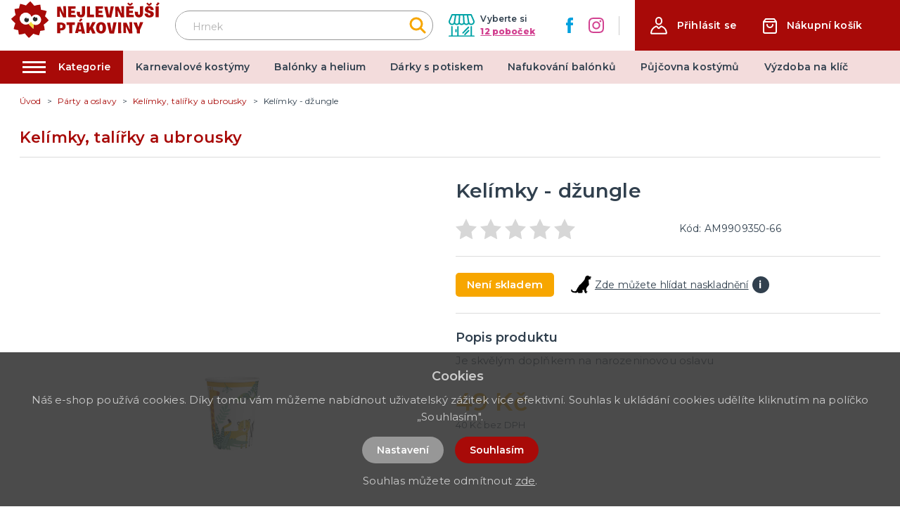

--- FILE ---
content_type: application/javascript; charset=UTF-8
request_url: https://nejlevnejsi-ptakoviny.cz/_nuxt/a97c0be.js
body_size: 137018
content:
(window.webpackJsonp=window.webpackJsonp||[]).push([[5],{0:function(e,t,r){"use strict";r.d(t,"k",(function(){return k})),r.d(t,"m",(function(){return w})),r.d(t,"l",(function(){return y})),r.d(t,"e",(function(){return _})),r.d(t,"b",(function(){return z})),r.d(t,"s",(function(){return j})),r.d(t,"g",(function(){return C})),r.d(t,"h",(function(){return A})),r.d(t,"d",(function(){return P})),r.d(t,"r",(function(){return O})),r.d(t,"j",(function(){return $})),r.d(t,"t",(function(){return S})),r.d(t,"o",(function(){return M})),r.d(t,"q",(function(){return L})),r.d(t,"f",(function(){return R})),r.d(t,"c",(function(){return I})),r.d(t,"i",(function(){return D})),r.d(t,"p",(function(){return B})),r.d(t,"a",(function(){return V})),r.d(t,"v",(function(){return Y})),r.d(t,"n",(function(){return W})),r.d(t,"u",(function(){return K}));r(7),r(20),r(25),r(26);var o=r(17),n=r(2),c=r(4),l=r(5),d=(r(23),r(11),r(76),r(6),r(10),r(31),r(13),r(18),r(19),r(14),r(21),r(95),r(96),r(115),r(86),r(87),r(204),r(37),r(33),r(1)),m=r(41);function h(object,e){var t=Object.keys(object);if(Object.getOwnPropertySymbols){var r=Object.getOwnPropertySymbols(object);e&&(r=r.filter((function(e){return Object.getOwnPropertyDescriptor(object,e).enumerable}))),t.push.apply(t,r)}return t}function f(e){for(var i=1;i<arguments.length;i++){var source=null!=arguments[i]?arguments[i]:{};i%2?h(Object(source),!0).forEach((function(t){Object(c.a)(e,t,source[t])})):Object.getOwnPropertyDescriptors?Object.defineProperties(e,Object.getOwnPropertyDescriptors(source)):h(Object(source)).forEach((function(t){Object.defineProperty(e,t,Object.getOwnPropertyDescriptor(source,t))}))}return e}function v(e,t){var r="undefined"!=typeof Symbol&&e[Symbol.iterator]||e["@@iterator"];if(!r){if(Array.isArray(e)||(r=function(e,t){if(!e)return;if("string"==typeof e)return x(e,t);var r=Object.prototype.toString.call(e).slice(8,-1);"Object"===r&&e.constructor&&(r=e.constructor.name);if("Map"===r||"Set"===r)return Array.from(e);if("Arguments"===r||/^(?:Ui|I)nt(?:8|16|32)(?:Clamped)?Array$/.test(r))return x(e,t)}(e))||t&&e&&"number"==typeof e.length){r&&(e=r);var i=0,o=function(){};return{s:o,n:function(){return i>=e.length?{done:!0}:{done:!1,value:e[i++]}},e:function(e){throw e},f:o}}throw new TypeError("Invalid attempt to iterate non-iterable instance.\nIn order to be iterable, non-array objects must have a [Symbol.iterator]() method.")}var n,c=!0,l=!1;return{s:function(){r=r.call(e)},n:function(){var e=r.next();return c=e.done,e},e:function(e){l=!0,n=e},f:function(){try{c||null==r.return||r.return()}finally{if(l)throw n}}}}function x(e,t){(null==t||t>e.length)&&(t=e.length);for(var i=0,r=new Array(t);i<t;i++)r[i]=e[i];return r}function k(e){d.default.config.errorHandler&&d.default.config.errorHandler(e)}function w(e){return e.then((function(e){return e.default||e}))}function y(e){return e.$options&&"function"==typeof e.$options.fetch&&!e.$options.fetch.length}function _(e){var t,r=arguments.length>1&&void 0!==arguments[1]?arguments[1]:[],o=e.$children||[],n=v(o);try{for(n.s();!(t=n.n()).done;){var c=t.value;c.$fetch?r.push(c):c.$children&&_(c,r)}}catch(e){n.e(e)}finally{n.f()}return r}function z(e,t){if(t||!e.options.__hasNuxtData){var r=e.options._originDataFn||e.options.data||function(){return{}};e.options._originDataFn=r,e.options.data=function(){var data=r.call(this,this);return this.$ssrContext&&(t=this.$ssrContext.asyncData[e.cid]),f(f({},data),t)},e.options.__hasNuxtData=!0,e._Ctor&&e._Ctor.options&&(e._Ctor.options.data=e.options.data)}}function j(e){return e.options&&e._Ctor===e||(e.options?(e._Ctor=e,e.extendOptions=e.options):(e=d.default.extend(e))._Ctor=e,!e.options.name&&e.options.__file&&(e.options.name=e.options.__file)),e}function C(e){var t=arguments.length>1&&void 0!==arguments[1]&&arguments[1],r=arguments.length>2&&void 0!==arguments[2]?arguments[2]:"components";return Array.prototype.concat.apply([],e.matched.map((function(e,o){return Object.keys(e[r]).map((function(n){return t&&t.push(o),e[r][n]}))})))}function A(e){var t=arguments.length>1&&void 0!==arguments[1]&&arguments[1];return C(e,t,"instances")}function P(e,t){return Array.prototype.concat.apply([],e.matched.map((function(e,r){return Object.keys(e.components).reduce((function(o,n){return e.components[n]?o.push(t(e.components[n],e.instances[n],e,n,r)):delete e.components[n],o}),[])})))}function O(e,t){return Promise.all(P(e,function(){var e=Object(n.a)(regeneratorRuntime.mark((function e(r,o,n,c){var l,d;return regeneratorRuntime.wrap((function(e){for(;;)switch(e.prev=e.next){case 0:if("function"!=typeof r||r.options){e.next=11;break}return e.prev=1,e.next=4,r();case 4:r=e.sent,e.next=11;break;case 7:throw e.prev=7,e.t0=e.catch(1),e.t0&&"ChunkLoadError"===e.t0.name&&"undefined"!=typeof window&&window.sessionStorage&&(l=Date.now(),(!(d=parseInt(window.sessionStorage.getItem("nuxt-reload")))||d+6e4<l)&&(window.sessionStorage.setItem("nuxt-reload",l),window.location.reload(!0))),e.t0;case 11:return n.components[c]=r=j(r),e.abrupt("return","function"==typeof t?t(r,o,n,c):r);case 13:case"end":return e.stop()}}),e,null,[[1,7]])})));return function(t,r,o,n){return e.apply(this,arguments)}}()))}function $(e){return E.apply(this,arguments)}function E(){return(E=Object(n.a)(regeneratorRuntime.mark((function e(t){return regeneratorRuntime.wrap((function(e){for(;;)switch(e.prev=e.next){case 0:if(t){e.next=2;break}return e.abrupt("return");case 2:return e.next=4,O(t);case 4:return e.abrupt("return",f(f({},t),{},{meta:C(t).map((function(e,r){return f(f({},e.options.meta),(t.matched[r]||{}).meta)}))}));case 5:case"end":return e.stop()}}),e)})))).apply(this,arguments)}function S(e,t){return T.apply(this,arguments)}function T(){return(T=Object(n.a)(regeneratorRuntime.mark((function e(t,r){var n,c,d,h;return regeneratorRuntime.wrap((function(e){for(;;)switch(e.prev=e.next){case 0:return t.context||(t.context={isStatic:!1,isDev:!1,isHMR:!1,app:t,store:t.store,payload:r.payload,error:r.error,base:t.router.options.base,env:{gtmId:"GTM-WJXC3SZX",clientUrl:"https://nejlevnejsi-ptakoviny.cz"}},r.req&&(t.context.req=r.req),r.res&&(t.context.res=r.res),r.ssrContext&&(t.context.ssrContext=r.ssrContext),t.context.redirect=function(e,path,r){if(e){t.context._redirected=!0;var n=Object(o.a)(path);if("number"==typeof e||"undefined"!==n&&"object"!==n||(r=path||{},path=e,n=Object(o.a)(path),e=302),"object"===n&&(path=t.router.resolve(path).route.fullPath),!/(^[.]{1,2}\/)|(^\/(?!\/))/.test(path))throw path=Object(m.d)(path,r),window.location.replace(path),new Error("ERR_REDIRECT");t.context.next({path:path,query:r,status:e})}},t.context.nuxtState=window.__NUXT__),e.next=3,Promise.all([$(r.route),$(r.from)]);case 3:n=e.sent,c=Object(l.a)(n,2),d=c[0],h=c[1],r.route&&(t.context.route=d),r.from&&(t.context.from=h),t.context.next=r.next,t.context._redirected=!1,t.context._errored=!1,t.context.isHMR=!1,t.context.params=t.context.route.params||{},t.context.query=t.context.route.query||{};case 15:case"end":return e.stop()}}),e)})))).apply(this,arguments)}function M(e,t){return!e.length||t._redirected||t._errored?Promise.resolve():L(e[0],t).then((function(){return M(e.slice(1),t)}))}function L(e,t){var r;return(r=2===e.length?new Promise((function(r){e(t,(function(e,data){e&&t.error(e),r(data=data||{})}))})):e(t))&&r instanceof Promise&&"function"==typeof r.then?r:Promise.resolve(r)}function R(base,e){if("hash"===e)return window.location.hash.replace(/^#\//,"");base=decodeURI(base).slice(0,-1);var path=decodeURI(window.location.pathname);base&&path.startsWith(base)&&(path=path.slice(base.length));var t=(path||"/")+window.location.search+window.location.hash;return Object(m.c)(t)}function I(e,t){return function(e,t){for(var r=new Array(e.length),i=0;i<e.length;i++)"object"===Object(o.a)(e[i])&&(r[i]=new RegExp("^(?:"+e[i].pattern+")$",F(t)));return function(t,o){for(var path="",data=t||{},n=(o||{}).pretty?G:encodeURIComponent,c=0;c<e.length;c++){var l=e[c];if("string"!=typeof l){var d=data[l.name||"pathMatch"],m=void 0;if(null==d){if(l.optional){l.partial&&(path+=l.prefix);continue}throw new TypeError('Expected "'+l.name+'" to be defined')}if(Array.isArray(d)){if(!l.repeat)throw new TypeError('Expected "'+l.name+'" to not repeat, but received `'+JSON.stringify(d)+"`");if(0===d.length){if(l.optional)continue;throw new TypeError('Expected "'+l.name+'" to not be empty')}for(var h=0;h<d.length;h++){if(m=n(d[h]),!r[c].test(m))throw new TypeError('Expected all "'+l.name+'" to match "'+l.pattern+'", but received `'+JSON.stringify(m)+"`");path+=(0===h?l.prefix:l.delimiter)+m}}else{if(m=l.asterisk?Z(d):n(d),!r[c].test(m))throw new TypeError('Expected "'+l.name+'" to match "'+l.pattern+'", but received "'+m+'"');path+=l.prefix+m}}else path+=l}return path}}(function(e,t){var r,o=[],n=0,c=0,path="",l=t&&t.delimiter||"/";for(;null!=(r=N.exec(e));){var d=r[0],m=r[1],h=r.index;if(path+=e.slice(c,h),c=h+d.length,m)path+=m[1];else{var f=e[c],v=r[2],x=r[3],k=r[4],w=r[5],y=r[6],_=r[7];path&&(o.push(path),path="");var z=null!=v&&null!=f&&f!==v,j="+"===y||"*"===y,C="?"===y||"*"===y,A=r[2]||l,pattern=k||w;o.push({name:x||n++,prefix:v||"",delimiter:A,optional:C,repeat:j,partial:z,asterisk:Boolean(_),pattern:pattern?H(pattern):_?".*":"[^"+U(A)+"]+?"})}}c<e.length&&(path+=e.substr(c));path&&o.push(path);return o}(e,t),t)}function D(e,t){var r={},o=f(f({},e),t);for(var n in o)String(e[n])!==String(t[n])&&(r[n]=!0);return r}function B(e){var t;if(e.message||"string"==typeof e)t=e.message||e;else try{t=JSON.stringify(e,null,2)}catch(r){t="[".concat(e.constructor.name,"]")}return f(f({},e),{},{message:t,statusCode:e.statusCode||e.status||e.response&&e.response.status||500})}window.onNuxtReadyCbs=[],window.onNuxtReady=function(e){window.onNuxtReadyCbs.push(e)};var N=new RegExp(["(\\\\.)","([\\/.])?(?:(?:\\:(\\w+)(?:\\(((?:\\\\.|[^\\\\()])+)\\))?|\\(((?:\\\\.|[^\\\\()])+)\\))([+*?])?|(\\*))"].join("|"),"g");function G(e,t){var r=t?/[?#]/g:/[/?#]/g;return encodeURI(e).replace(r,(function(e){return"%"+e.charCodeAt(0).toString(16).toUpperCase()}))}function Z(e){return G(e,!0)}function U(e){return e.replace(/([.+*?=^!:${}()[\]|/\\])/g,"\\$1")}function H(e){return e.replace(/([=!:$/()])/g,"\\$1")}function F(e){return e&&e.sensitive?"":"i"}function V(e,t,r){e.$options[t]||(e.$options[t]=[]),e.$options[t].includes(r)||e.$options[t].push(r)}var Y=m.b,W=(m.e,m.a);function K(e){try{window.history.scrollRestoration=e}catch(e){}}},151:function(e,t,r){var content=r(220);content.__esModule&&(content=content.default),"string"==typeof content&&(content=[[e.i,content,""]]),content.locals&&(e.exports=content.locals);(0,r(122).default)("36c8e810",content,!0,{sourceMap:!1})},161:function(e,t,r){"use strict";var o={filters:{makeClass:function(e){return""!==e?"box-concept--"+e:""}},props:{type:{type:String,default:function(){return""}}}},n=r(3),component=Object(n.a)(o,(function(){var e=this,t=e.$createElement,r=e._self._c||t;return r("div",{staticClass:"box-concept",class:e._f("makeClass")(e.type)},[r("p",{staticClass:"box-concept__title"},[e._v("\n    Concept by\n  ")]),e._v(" "),r("img",{staticClass:"box-concept__image",attrs:{src:"/img/logo-claim.svg",alt:e.$t("website.title")}})])}),[],!1,null,null,null);t.a=component.exports},171:function(e,t,r){"use strict";var o=r(2),n=(r(23),r(6),r(1)),c=r(0),l=window.__NUXT__;function d(){if(!this._hydrated)return this.$fetch()}function m(){if((e=this).$vnode&&e.$vnode.elm&&e.$vnode.elm.dataset&&e.$vnode.elm.dataset.fetchKey){var e;this._hydrated=!0,this._fetchKey=this.$vnode.elm.dataset.fetchKey;var data=l.fetch[this._fetchKey];if(data&&data._error)this.$fetchState.error=data._error;else for(var t in data)n.default.set(this.$data,t,data[t])}}function h(){var e=this;return this._fetchPromise||(this._fetchPromise=f.call(this).then((function(){delete e._fetchPromise}))),this._fetchPromise}function f(){return v.apply(this,arguments)}function v(){return(v=Object(o.a)(regeneratorRuntime.mark((function e(){var t,r,o,n=this;return regeneratorRuntime.wrap((function(e){for(;;)switch(e.prev=e.next){case 0:return this.$nuxt.nbFetching++,this.$fetchState.pending=!0,this.$fetchState.error=null,this._hydrated=!1,t=null,r=Date.now(),e.prev=6,e.next=9,this.$options.fetch.call(this);case 9:e.next=15;break;case 11:e.prev=11,e.t0=e.catch(6),t=Object(c.p)(e.t0);case 15:if(!((o=this._fetchDelay-(Date.now()-r))>0)){e.next=19;break}return e.next=19,new Promise((function(e){return setTimeout(e,o)}));case 19:this.$fetchState.error=t,this.$fetchState.pending=!1,this.$fetchState.timestamp=Date.now(),this.$nextTick((function(){return n.$nuxt.nbFetching--}));case 23:case"end":return e.stop()}}),e,this,[[6,11]])})))).apply(this,arguments)}t.a={beforeCreate:function(){Object(c.l)(this)&&(this._fetchDelay="number"==typeof this.$options.fetchDelay?this.$options.fetchDelay:200,n.default.util.defineReactive(this,"$fetchState",{pending:!1,error:null,timestamp:Date.now()}),this.$fetch=h.bind(this),Object(c.a)(this,"created",m),Object(c.a)(this,"beforeMount",d))}}},178:function(e,t,r){e.exports=r(179)},179:function(e,t,r){"use strict";r.r(t),function(e){r(14),r(7),r(20);var t=r(17),o=r(2),n=(r(139),r(187),r(192),r(194),r(23),r(10),r(11),r(13),r(37),r(33),r(31),r(18),r(6),r(19),r(1)),c=r(162),l=r(53),d=r(0),m=r(43),h=r(171),f=r(94);function v(e,t){var r="undefined"!=typeof Symbol&&e[Symbol.iterator]||e["@@iterator"];if(!r){if(Array.isArray(e)||(r=function(e,t){if(!e)return;if("string"==typeof e)return x(e,t);var r=Object.prototype.toString.call(e).slice(8,-1);"Object"===r&&e.constructor&&(r=e.constructor.name);if("Map"===r||"Set"===r)return Array.from(e);if("Arguments"===r||/^(?:Ui|I)nt(?:8|16|32)(?:Clamped)?Array$/.test(r))return x(e,t)}(e))||t&&e&&"number"==typeof e.length){r&&(e=r);var i=0,o=function(){};return{s:o,n:function(){return i>=e.length?{done:!0}:{done:!1,value:e[i++]}},e:function(e){throw e},f:o}}throw new TypeError("Invalid attempt to iterate non-iterable instance.\nIn order to be iterable, non-array objects must have a [Symbol.iterator]() method.")}var n,c=!0,l=!1;return{s:function(){r=r.call(e)},n:function(){var e=r.next();return c=e.done,e},e:function(e){l=!0,n=e},f:function(){try{c||null==r.return||r.return()}finally{if(l)throw n}}}}function x(e,t){(null==t||t>e.length)&&(t=e.length);for(var i=0,r=new Array(t);i<t;i++)r[i]=e[i];return r}n.default.__nuxt__fetch__mixin__||(n.default.mixin(h.a),n.default.__nuxt__fetch__mixin__=!0),n.default.component(f.a.name,f.a),n.default.component("NLink",f.a),e.fetch||(e.fetch=c.a);var k,w,y=[],_=window.__NUXT__||{},z=_.config||{};z._app&&(r.p=Object(d.v)(z._app.cdnURL,z._app.assetsPath)),Object.assign(n.default.config,{silent:!0,performance:!1});var j=n.default.config.errorHandler||console.error;function C(e,t,r){for(var o=function(component){var e=function(component,e){if(!component||!component.options||!component.options[e])return{};var option=component.options[e];if("function"==typeof option){for(var t=arguments.length,r=new Array(t>2?t-2:0),o=2;o<t;o++)r[o-2]=arguments[o];return option.apply(void 0,r)}return option}(component,"transition",t,r)||{};return"string"==typeof e?{name:e}:e},n=r?Object(d.g)(r):[],c=Math.max(e.length,n.length),l=[],m=function(i){var t=Object.assign({},o(e[i])),r=Object.assign({},o(n[i]));Object.keys(t).filter((function(e){return void 0!==t[e]&&!e.toLowerCase().includes("leave")})).forEach((function(e){r[e]=t[e]})),l.push(r)},i=0;i<c;i++)m(i);return l}function A(e,t,r){return P.apply(this,arguments)}function P(){return(P=Object(o.a)(regeneratorRuntime.mark((function e(t,r,o){var n,c,l,m,h=this;return regeneratorRuntime.wrap((function(e){for(;;)switch(e.prev=e.next){case 0:if(this._routeChanged=Boolean(k.nuxt.err)||r.name!==t.name,this._paramChanged=!this._routeChanged&&r.path!==t.path,this._queryChanged=!this._paramChanged&&r.fullPath!==t.fullPath,this._diffQuery=this._queryChanged?Object(d.i)(t.query,r.query):[],(this._routeChanged||this._paramChanged)&&this.$loading.start&&!this.$loading.manual&&this.$loading.start(),e.prev=5,!this._queryChanged){e.next=12;break}return e.next=9,Object(d.r)(t,(function(e,t){return{Component:e,instance:t}}));case 9:n=e.sent,n.some((function(e){var o=e.Component,n=e.instance,c=o.options.watchQuery;return!0===c||(Array.isArray(c)?c.some((function(e){return h._diffQuery[e]})):"function"==typeof c&&c.apply(n,[t.query,r.query]))}))&&this.$loading.start&&!this.$loading.manual&&this.$loading.start();case 12:o(),e.next=26;break;case 15:if(e.prev=15,e.t0=e.catch(5),c=e.t0||{},l=c.statusCode||c.status||c.response&&c.response.status||500,m=c.message||"",!/^Loading( CSS)? chunk (\d)+ failed\./.test(m)){e.next=23;break}return window.location.reload(!0),e.abrupt("return");case 23:this.error({statusCode:l,message:m}),this.$nuxt.$emit("routeChanged",t,r,c),o();case 26:case"end":return e.stop()}}),e,this,[[5,15]])})))).apply(this,arguments)}function O(e,t){return _.serverRendered&&t&&Object(d.b)(e,t),e._Ctor=e,e}function $(e){return Object(d.d)(e,function(){var e=Object(o.a)(regeneratorRuntime.mark((function e(t,r,o,n,c){var l;return regeneratorRuntime.wrap((function(e){for(;;)switch(e.prev=e.next){case 0:if("function"!=typeof t||t.options){e.next=4;break}return e.next=3,t();case 3:t=e.sent;case 4:return l=O(Object(d.s)(t),_.data?_.data[c]:null),o.components[n]=l,e.abrupt("return",l);case 7:case"end":return e.stop()}}),e)})));return function(t,r,o,n,c){return e.apply(this,arguments)}}())}function E(e,t,r){var o=this,n=["clearValidationErrors","trailingSlashRedirect","nuxti18n"],c=!1;if(void 0!==r&&(n=[],(r=Object(d.s)(r)).options.middleware&&(n=n.concat(r.options.middleware)),e.forEach((function(e){e.options.middleware&&(n=n.concat(e.options.middleware))}))),n=n.map((function(e){return"function"==typeof e?e:("function"!=typeof l.a[e]&&(c=!0,o.error({statusCode:500,message:"Unknown middleware "+e})),l.a[e])})),!c)return Object(d.o)(n,t)}function S(e,t,r){return T.apply(this,arguments)}function T(){return T=Object(o.a)(regeneratorRuntime.mark((function e(t,r,n){var c,l,h,f,x,w,_,z,j,A,P,O,$,S,T,M=this;return regeneratorRuntime.wrap((function(e){for(;;)switch(e.prev=e.next){case 0:if(!1!==this._routeChanged||!1!==this._paramChanged||!1!==this._queryChanged){e.next=2;break}return e.abrupt("return",n());case 2:return!1,t===r?(y=[],!0):(c=[],y=Object(d.g)(r,c).map((function(e,i){return Object(d.c)(r.matched[c[i]].path)(r.params)}))),l=!1,h=function(path){r.path===path.path&&M.$loading.finish&&M.$loading.finish(),r.path!==path.path&&M.$loading.pause&&M.$loading.pause(),l||(l=!0,n(path))},e.next=8,Object(d.t)(k,{route:t,from:r,next:h.bind(this)});case 8:if(this._dateLastError=k.nuxt.dateErr,this._hadError=Boolean(k.nuxt.err),f=[],(x=Object(d.g)(t,f)).length){e.next=27;break}return e.next=15,E.call(this,x,k.context);case 15:if(!l){e.next=17;break}return e.abrupt("return");case 17:return w=(m.a.options||m.a).layout,e.next=20,this.loadLayout("function"==typeof w?w.call(m.a,k.context):w);case 20:return _=e.sent,e.next=23,E.call(this,x,k.context,_);case 23:if(!l){e.next=25;break}return e.abrupt("return");case 25:return k.context.error({statusCode:404,message:"This page could not be found"}),e.abrupt("return",n());case 27:return x.forEach((function(e){e._Ctor&&e._Ctor.options&&(e.options.asyncData=e._Ctor.options.asyncData,e.options.fetch=e._Ctor.options.fetch)})),this.setTransitions(C(x,t,r)),e.prev=29,e.next=32,E.call(this,x,k.context);case 32:if(!l){e.next=34;break}return e.abrupt("return");case 34:if(!k.context._errored){e.next=36;break}return e.abrupt("return",n());case 36:return"function"==typeof(z=x[0].options.layout)&&(z=z(k.context)),e.next=40,this.loadLayout(z);case 40:return z=e.sent,e.next=43,E.call(this,x,k.context,z);case 43:if(!l){e.next=45;break}return e.abrupt("return");case 45:if(!k.context._errored){e.next=47;break}return e.abrupt("return",n());case 47:j=!0,e.prev=48,A=v(x),e.prev=50,A.s();case 52:if((P=A.n()).done){e.next=63;break}if("function"==typeof(O=P.value).options.validate){e.next=56;break}return e.abrupt("continue",61);case 56:return e.next=58,O.options.validate(k.context);case 58:if(j=e.sent){e.next=61;break}return e.abrupt("break",63);case 61:e.next=52;break;case 63:e.next=68;break;case 65:e.prev=65,e.t0=e.catch(50),A.e(e.t0);case 68:return e.prev=68,A.f(),e.finish(68);case 71:e.next=77;break;case 73:return e.prev=73,e.t1=e.catch(48),this.error({statusCode:e.t1.statusCode||"500",message:e.t1.message}),e.abrupt("return",n());case 77:if(j){e.next=80;break}return this.error({statusCode:404,message:"This page could not be found"}),e.abrupt("return",n());case 80:return e.next=82,Promise.all(x.map(function(){var e=Object(o.a)(regeneratorRuntime.mark((function e(o,i){var n,c,l,m,h,v,x,w,p;return regeneratorRuntime.wrap((function(e){for(;;)switch(e.prev=e.next){case 0:if(o._path=Object(d.c)(t.matched[f[i]].path)(t.params),o._dataRefresh=!1,n=o._path!==y[i],M._routeChanged&&n?o._dataRefresh=!0:M._paramChanged&&n?(c=o.options.watchParam,o._dataRefresh=!1!==c):M._queryChanged&&(!0===(l=o.options.watchQuery)?o._dataRefresh=!0:Array.isArray(l)?o._dataRefresh=l.some((function(e){return M._diffQuery[e]})):"function"==typeof l&&($||($=Object(d.h)(t)),o._dataRefresh=l.apply($[i],[t.query,r.query]))),M._hadError||!M._isMounted||o._dataRefresh){e.next=6;break}return e.abrupt("return");case 6:return m=[],h=o.options.asyncData&&"function"==typeof o.options.asyncData,v=Boolean(o.options.fetch)&&o.options.fetch.length,x=h&&v?30:45,h&&((w=Object(d.q)(o.options.asyncData,k.context)).then((function(e){Object(d.b)(o,e),M.$loading.increase&&M.$loading.increase(x)})),m.push(w)),M.$loading.manual=!1===o.options.loading,v&&((p=o.options.fetch(k.context))&&(p instanceof Promise||"function"==typeof p.then)||(p=Promise.resolve(p)),p.then((function(e){M.$loading.increase&&M.$loading.increase(x)})),m.push(p)),e.abrupt("return",Promise.all(m));case 14:case"end":return e.stop()}}),e)})));return function(t,r){return e.apply(this,arguments)}}()));case 82:l||(this.$loading.finish&&!this.$loading.manual&&this.$loading.finish(),n()),e.next=99;break;case 85:if(e.prev=85,e.t2=e.catch(29),"ERR_REDIRECT"!==(S=e.t2||{}).message){e.next=90;break}return e.abrupt("return",this.$nuxt.$emit("routeChanged",t,r,S));case 90:return y=[],Object(d.k)(S),"function"==typeof(T=(m.a.options||m.a).layout)&&(T=T(k.context)),e.next=96,this.loadLayout(T);case 96:this.error(S),this.$nuxt.$emit("routeChanged",t,r,S),n();case 99:case"end":return e.stop()}}),e,this,[[29,85],[48,73],[50,65,68,71]])}))),T.apply(this,arguments)}function M(e,r){Object(d.d)(e,(function(e,r,o,c){return"object"!==Object(t.a)(e)||e.options||((e=n.default.extend(e))._Ctor=e,o.components[c]=e),e}))}function L(e){var t=Boolean(this.$options.nuxt.err);this._hadError&&this._dateLastError===this.$options.nuxt.dateErr&&(t=!1);var r=t?(m.a.options||m.a).layout:e.matched[0].components.default.options.layout;"function"==typeof r&&(r=r(k.context)),this.setLayout(r)}function R(e){e._hadError&&e._dateLastError===e.$options.nuxt.dateErr&&e.error()}function I(e,t){var r=this;if(!1!==this._routeChanged||!1!==this._paramChanged||!1!==this._queryChanged){var o=Object(d.h)(e),c=Object(d.g)(e),l=!1;n.default.nextTick((function(){o.forEach((function(e,i){if(e&&!e._isDestroyed&&e.constructor._dataRefresh&&c[i]===e.constructor&&!0!==e.$vnode.data.keepAlive&&"function"==typeof e.constructor.options.data){var t=e.constructor.options.data.call(e);for(var r in t)n.default.set(e.$data,r,t[r]);l=!0}})),l&&window.$nuxt.$nextTick((function(){window.$nuxt.$emit("triggerScroll")})),R(r)}))}}function D(e){window.onNuxtReadyCbs.forEach((function(t){"function"==typeof t&&t(e)})),"function"==typeof window._onNuxtLoaded&&window._onNuxtLoaded(e),w.afterEach((function(t,r){n.default.nextTick((function(){return e.$nuxt.$emit("routeChanged",t,r)}))}))}function B(){return(B=Object(o.a)(regeneratorRuntime.mark((function e(t){var r,o,c,l,m;return regeneratorRuntime.wrap((function(e){for(;;)switch(e.prev=e.next){case 0:return k=t.app,w=t.router,t.store,r=new n.default(k),o=_.layout||"default",e.next=7,r.loadLayout(o);case 7:return r.setLayout(o),c=function(){r.$mount("#__nuxt"),w.afterEach(M),w.afterEach(L.bind(r)),w.afterEach(I.bind(r)),n.default.nextTick((function(){D(r)}))},e.next=11,Promise.all($(k.context.route));case 11:if(l=e.sent,r.setTransitions=r.$options.nuxt.setTransitions.bind(r),l.length&&(r.setTransitions(C(l,w.currentRoute)),y=w.currentRoute.matched.map((function(e){return Object(d.c)(e.path)(w.currentRoute.params)}))),r.$loading={},_.error&&r.error(_.error),w.beforeEach(A.bind(r)),w.beforeEach(S.bind(r)),!_.serverRendered||!Object(d.n)(_.routePath,r.context.route.path)){e.next=20;break}return e.abrupt("return",c());case 20:return m=function(){M(w.currentRoute,w.currentRoute),L.call(r,w.currentRoute),R(r),c()},e.next=23,new Promise((function(e){return setTimeout(e,0)}));case 23:S.call(r,w.currentRoute,w.currentRoute,(function(path){if(path){var e=w.afterEach((function(t,r){e(),m()}));w.push(path,void 0,(function(e){e&&j(e)}))}else m()}));case 24:case"end":return e.stop()}}),e)})))).apply(this,arguments)}Object(m.b)(null,_.config).then((function(e){return B.apply(this,arguments)})).catch(j)}.call(this,r(50))},196:function(e,t,r){"use strict";r.r(t),t.default=function(e){e.store.dispatch("validation/clearErrors")}},197:function(e,t,r){"use strict";r.r(t),t.default=function(e){var t=e.store,r=e.redirect;if(t.getters.authenticated)return r("/")}},198:function(e,t,r){"use strict";r.r(t);r(147),r(21);t.default=function(e){var t=e.route,r=e.redirect;if("/"!==t.path&&t.path.endsWith("/")){var path=t.path,o=t.query,n=t.hash;r({path:path.replace(/\/+$/,"")||"/",query:o,hash:n})}}},217:function(e,t){},219:function(e,t,r){"use strict";r(151)},220:function(e,t,r){var o=r(88)(!1);o.push([e.i,"\n.nuxt-progress {\n  position: fixed;\n  top: 0px;\n  left: 0px;\n  right: 0px;\n  height: 2px;\n  width: 0%;\n  opacity: 1;\n  transition: width 0.1s, opacity 0.4s;\n  background-color: #fff;\n  z-index: 999999;\n}\n.nuxt-progress.nuxt-progress-notransition {\n  transition: none;\n}\n.nuxt-progress-failed {\n  background-color: red;\n}\n",""]),e.exports=o},223:function(e,t,r){var content=r(224);content.__esModule&&(content=content.default),"string"==typeof content&&(content=[[e.i,content,""]]),content.locals&&(e.exports=content.locals);(0,r(122).default)("4ed31816",content,!0,{sourceMap:!1})},224:function(e,t,r){var o=r(88),n=r(225),c=o(!1);c.i(n),c.push([e.i,'.pagination-previous,.pagination-next,.pagination-link,.pagination-ellipsis,.file-cta,.file-name,.select select,.taginput .taginput-container.is-focusable,.textarea,.input,.button{-moz-appearance:none;-webkit-appearance:none;align-items:center;border:1px solid rgba(0,0,0,0);border-radius:4px;box-shadow:none;display:inline-flex;font-size:1rem;height:2.5em;justify-content:flex-start;line-height:1.5;padding-bottom:calc(0.5em - 1px);padding-left:calc(0.75em - 1px);padding-right:calc(0.75em - 1px);padding-top:calc(0.5em - 1px);position:relative;vertical-align:top}.pagination-previous:focus,.pagination-next:focus,.pagination-link:focus,.pagination-ellipsis:focus,.file-cta:focus,.file-name:focus,.select select:focus,.taginput .taginput-container.is-focusable:focus,.textarea:focus,.input:focus,.button:focus,.is-focused.pagination-previous,.is-focused.pagination-next,.is-focused.pagination-link,.is-focused.pagination-ellipsis,.is-focused.file-cta,.is-focused.file-name,.select select.is-focused,.taginput .is-focused.taginput-container.is-focusable,.is-focused.textarea,.is-focused.input,.is-focused.button,.pagination-previous:active,.pagination-next:active,.pagination-link:active,.pagination-ellipsis:active,.file-cta:active,.file-name:active,.select select:active,.taginput .taginput-container.is-focusable:active,.textarea:active,.input:active,.button:active,.is-active.pagination-previous,.is-active.pagination-next,.is-active.pagination-link,.is-active.pagination-ellipsis,.is-active.file-cta,.is-active.file-name,.select select.is-active,.taginput .is-active.taginput-container.is-focusable,.is-active.textarea,.is-active.input,.is-active.button{outline:none}[disabled].pagination-previous,[disabled].pagination-next,[disabled].pagination-link,[disabled].pagination-ellipsis,[disabled].file-cta,[disabled].file-name,.select select[disabled],.taginput [disabled].taginput-container.is-focusable,[disabled].textarea,[disabled].input,[disabled].button,fieldset[disabled] .pagination-previous,fieldset[disabled] .pagination-next,fieldset[disabled] .pagination-link,fieldset[disabled] .pagination-ellipsis,fieldset[disabled] .file-cta,fieldset[disabled] .file-name,fieldset[disabled] .select select,.select fieldset[disabled] select,fieldset[disabled] .taginput .taginput-container.is-focusable,.taginput fieldset[disabled] .taginput-container.is-focusable,fieldset[disabled] .textarea,fieldset[disabled] .input,fieldset[disabled] .button{cursor:not-allowed}.switch,.b-radio.radio,.b-checkbox.checkbox,.carousel-list,.carousel,.is-unselectable,.tabs,.pagination-previous,.pagination-next,.pagination-link,.pagination-ellipsis,.breadcrumb,.file,.button{-webkit-touch-callout:none;-webkit-user-select:none;-moz-user-select:none;-ms-user-select:none;user-select:none}.navbar-link:not(.is-arrowless)::after,.select:not(.is-multiple):not(.is-loading)::after{border:3px solid rgba(0,0,0,0);border-radius:2px;border-right:0;border-top:0;content:" ";display:block;height:.625em;margin-top:-0.4375em;pointer-events:none;position:absolute;top:50%;transform:rotate(-45deg);transform-origin:center;width:.625em}.tabs:not(:last-child),.pagination:not(:last-child),.message:not(:last-child),.level:not(:last-child),.breadcrumb:not(:last-child),.block:not(:last-child),.title:not(:last-child),.subtitle:not(:last-child),.table-container:not(:last-child),.table:not(:last-child),.progress:not(:last-child),.progress-wrapper.is-not-native:not(:last-child),.notification:not(:last-child),.content:not(:last-child),.box:not(:last-child){margin-bottom:1.5rem}.modal-close,.delete{-webkit-touch-callout:none;-webkit-user-select:none;-moz-user-select:none;-ms-user-select:none;user-select:none;-moz-appearance:none;-webkit-appearance:none;background-color:rgba(10,10,10,.2);border:none;border-radius:9999px;cursor:pointer;pointer-events:auto;display:inline-block;flex-grow:0;flex-shrink:0;font-size:0;height:20px;max-height:20px;max-width:20px;min-height:20px;min-width:20px;outline:none;position:relative;vertical-align:top;width:20px}.modal-close::before,.delete::before,.modal-close::after,.delete::after{background-color:#fff;content:"";display:block;left:50%;position:absolute;top:50%;transform:translateX(-50%) translateY(-50%) rotate(45deg);transform-origin:center center}.modal-close::before,.delete::before{height:2px;width:50%}.modal-close::after,.delete::after{height:50%;width:2px}.modal-close:hover,.delete:hover,.modal-close:focus,.delete:focus{background-color:rgba(10,10,10,.3)}.modal-close:active,.delete:active{background-color:rgba(10,10,10,.4)}.is-small.modal-close,.is-small.delete{height:16px;max-height:16px;max-width:16px;min-height:16px;min-width:16px;width:16px}.is-medium.modal-close,.is-medium.delete{height:24px;max-height:24px;max-width:24px;min-height:24px;min-width:24px;width:24px}.is-large.modal-close,.is-large.delete{height:32px;max-height:32px;max-width:32px;min-height:32px;min-width:32px;width:32px}.control.is-loading::after,.select.is-loading::after,.loader,.button.is-loading::after{animation:spinAround 500ms infinite linear;border:2px solid #dbdbdb;border-radius:9999px;border-right-color:rgba(0,0,0,0);border-top-color:rgba(0,0,0,0);content:"";display:block;height:1em;position:relative;width:1em}.hero-video,.is-overlay,.modal-background,.modal,.image.is-square img,.image.is-square .has-ratio,.image.is-1by1 img,.image.is-1by1 .has-ratio,.image.is-5by4 img,.image.is-5by4 .has-ratio,.image.is-4by3 img,.image.is-4by3 .has-ratio,.image.is-3by2 img,.image.is-3by2 .has-ratio,.image.is-5by3 img,.image.is-5by3 .has-ratio,.image.is-16by9 img,.image.is-16by9 .has-ratio,.image.is-2by1 img,.image.is-2by1 .has-ratio,.image.is-3by1 img,.image.is-3by1 .has-ratio,.image.is-4by5 img,.image.is-4by5 .has-ratio,.image.is-3by4 img,.image.is-3by4 .has-ratio,.image.is-2by3 img,.image.is-2by3 .has-ratio,.image.is-3by5 img,.image.is-3by5 .has-ratio,.image.is-9by16 img,.image.is-9by16 .has-ratio,.image.is-1by2 img,.image.is-1by2 .has-ratio,.image.is-1by3 img,.image.is-1by3 .has-ratio{bottom:0;left:0;position:absolute;right:0;top:0}.navbar-burger{-moz-appearance:none;-webkit-appearance:none;appearance:none;background:none;border:none;color:currentColor;font-family:inherit;font-size:1em;margin:0;padding:0}/*! bulma.io v0.9.3 | MIT License | github.com/jgthms/bulma */.pagination-previous,.pagination-next,.pagination-link,.pagination-ellipsis,.file-cta,.file-name,.select select,.taginput .taginput-container.is-focusable,.textarea,.input,.button{-moz-appearance:none;-webkit-appearance:none;align-items:center;border:1px solid rgba(0,0,0,0);border-radius:.1333rem;box-shadow:none;display:inline-flex;font-size:14px;height:2.5333rem;justify-content:flex-start;line-height:1.5;padding-bottom:calc(0.375em - 1px);padding-left:calc(1em - 1px);padding-right:calc(1em - 1px);padding-top:calc(0.375em - 1px);position:relative;vertical-align:top}.pagination-previous:focus,.pagination-next:focus,.pagination-link:focus,.pagination-ellipsis:focus,.file-cta:focus,.file-name:focus,.select select:focus,.taginput .taginput-container.is-focusable:focus,.textarea:focus,.input:focus,.button:focus,.is-focused.pagination-previous,.is-focused.pagination-next,.is-focused.pagination-link,.is-focused.pagination-ellipsis,.is-focused.file-cta,.is-focused.file-name,.select select.is-focused,.taginput .is-focused.taginput-container.is-focusable,.is-focused.textarea,.is-focused.input,.is-focused.button,.pagination-previous:active,.pagination-next:active,.pagination-link:active,.pagination-ellipsis:active,.file-cta:active,.file-name:active,.select select:active,.taginput .taginput-container.is-focusable:active,.textarea:active,.input:active,.button:active,.is-active.pagination-previous,.is-active.pagination-next,.is-active.pagination-link,.is-active.pagination-ellipsis,.is-active.file-cta,.is-active.file-name,.select select.is-active,.taginput .is-active.taginput-container.is-focusable,.is-active.textarea,.is-active.input,.is-active.button{outline:none}[disabled].pagination-previous,[disabled].pagination-next,[disabled].pagination-link,[disabled].pagination-ellipsis,[disabled].file-cta,[disabled].file-name,.select select[disabled],.taginput [disabled].taginput-container.is-focusable,[disabled].textarea,[disabled].input,[disabled].button,fieldset[disabled] .pagination-previous,fieldset[disabled] .pagination-next,fieldset[disabled] .pagination-link,fieldset[disabled] .pagination-ellipsis,fieldset[disabled] .file-cta,fieldset[disabled] .file-name,fieldset[disabled] .select select,.select fieldset[disabled] select,fieldset[disabled] .taginput .taginput-container.is-focusable,.taginput fieldset[disabled] .taginput-container.is-focusable,fieldset[disabled] .textarea,fieldset[disabled] .input,fieldset[disabled] .button{cursor:not-allowed}.switch,.b-radio.radio,.b-checkbox.checkbox,.carousel-list,.carousel,.is-unselectable,.tabs,.pagination-previous,.pagination-next,.pagination-link,.pagination-ellipsis,.breadcrumb,.file,.button{-webkit-touch-callout:none;-webkit-user-select:none;-moz-user-select:none;-ms-user-select:none;user-select:none}.navbar-link:not(.is-arrowless)::after,.select:not(.is-multiple):not(.is-loading)::after{border:3px solid rgba(0,0,0,0);border-radius:2px;border-right:0;border-top:0;content:" ";display:block;height:.625em;margin-top:-0.4375em;pointer-events:none;position:absolute;top:50%;transform:rotate(-45deg);transform-origin:center;width:.625em}.tabs:not(:last-child),.pagination:not(:last-child),.message:not(:last-child),.level:not(:last-child),.breadcrumb:not(:last-child),.block:not(:last-child),.title:not(:last-child),.subtitle:not(:last-child),.table-container:not(:last-child),.table:not(:last-child),.progress:not(:last-child),.progress-wrapper.is-not-native:not(:last-child),.notification:not(:last-child),.content:not(:last-child),.box:not(:last-child){margin-bottom:1.5rem}.modal-close,.delete{-webkit-touch-callout:none;-webkit-user-select:none;-moz-user-select:none;-ms-user-select:none;user-select:none;-moz-appearance:none;-webkit-appearance:none;background-color:rgba(10,10,10,.2);border:none;border-radius:9999px;cursor:pointer;pointer-events:auto;display:inline-block;flex-grow:0;flex-shrink:0;font-size:0;height:20px;max-height:20px;max-width:20px;min-height:20px;min-width:20px;outline:none;position:relative;vertical-align:top;width:20px}.modal-close::before,.delete::before,.modal-close::after,.delete::after{background-color:#fff;content:"";display:block;left:50%;position:absolute;top:50%;transform:translateX(-50%) translateY(-50%) rotate(45deg);transform-origin:center center}.modal-close::before,.delete::before{height:2px;width:50%}.modal-close::after,.delete::after{height:50%;width:2px}.modal-close:hover,.delete:hover,.modal-close:focus,.delete:focus{background-color:rgba(10,10,10,.3)}.modal-close:active,.delete:active{background-color:rgba(10,10,10,.4)}.is-small.modal-close,.is-small.delete{height:16px;max-height:16px;max-width:16px;min-height:16px;min-width:16px;width:16px}.is-medium.modal-close,.is-medium.delete{height:24px;max-height:24px;max-width:24px;min-height:24px;min-width:24px;width:24px}.is-large.modal-close,.is-large.delete{height:32px;max-height:32px;max-width:32px;min-height:32px;min-width:32px;width:32px}.control.is-loading::after,.select.is-loading::after,.loader,.button.is-loading::after{animation:spinAround 500ms infinite linear;border:2px solid #dbdbdb;border-radius:9999px;border-right-color:rgba(0,0,0,0);border-top-color:rgba(0,0,0,0);content:"";display:block;height:1em;position:relative;width:1em}.hero-video,.is-overlay,.modal-background,.modal,.image.is-square img,.image.is-square .has-ratio,.image.is-1by1 img,.image.is-1by1 .has-ratio,.image.is-5by4 img,.image.is-5by4 .has-ratio,.image.is-4by3 img,.image.is-4by3 .has-ratio,.image.is-3by2 img,.image.is-3by2 .has-ratio,.image.is-5by3 img,.image.is-5by3 .has-ratio,.image.is-16by9 img,.image.is-16by9 .has-ratio,.image.is-2by1 img,.image.is-2by1 .has-ratio,.image.is-3by1 img,.image.is-3by1 .has-ratio,.image.is-4by5 img,.image.is-4by5 .has-ratio,.image.is-3by4 img,.image.is-3by4 .has-ratio,.image.is-2by3 img,.image.is-2by3 .has-ratio,.image.is-3by5 img,.image.is-3by5 .has-ratio,.image.is-9by16 img,.image.is-9by16 .has-ratio,.image.is-1by2 img,.image.is-1by2 .has-ratio,.image.is-1by3 img,.image.is-1by3 .has-ratio{bottom:0;left:0;position:absolute;right:0;top:0}.navbar-burger{-moz-appearance:none;-webkit-appearance:none;appearance:none;background:none;border:none;color:currentColor;font-family:inherit;font-size:1em;margin:0;padding:0}/*! minireset.css v0.0.6 | MIT License | github.com/jgthms/minireset.css */html,body,p,ol,ul,li,dl,dt,dd,blockquote,figure,fieldset,legend,textarea,pre,iframe,hr,h1,h2,h3,h4,h5,h6{margin:0;padding:0}h1,h2,h3,h4,h5,h6{font-size:100%;font-weight:normal}ul{list-style:none}button,input,select,textarea{margin:0}html{box-sizing:border-box}*,*::before,*::after{box-sizing:inherit}img,video{height:auto;max-width:100%}iframe{border:0}table{border-collapse:collapse;border-spacing:0}td,th{padding:0}td:not([align]),th:not([align]){text-align:inherit}html{background-color:#fff;font-size:15px;-moz-osx-font-smoothing:grayscale;-webkit-font-smoothing:antialiased;min-width:300px;overflow-x:hidden;overflow-y:scroll;text-rendering:optimizeLegibility;text-size-adjust:100%}article,aside,figure,footer,header,hgroup,section{display:block}body,button,input,optgroup,select,textarea{font-family:"Montserrat",sans-serif}code,pre{-moz-osx-font-smoothing:auto;-webkit-font-smoothing:auto;font-family:monospace}body{color:#31404e;font-size:1em;font-weight:400;line-height:1.6666}a{color:#a80a08;cursor:pointer;text-decoration:none}a strong{color:currentColor}a:hover{color:#a80a08}code{background-color:#f5f5f5;color:#da1039;font-size:.875em;font-weight:normal;padding:.25em .5em .25em}hr{background-color:#fff;border:none;display:block;height:2px;margin:1.5rem 0}img{height:auto;max-width:100%}input[type=checkbox],input[type=radio]{vertical-align:baseline}small{font-size:.875em}span{font-style:inherit;font-weight:inherit}strong{color:#31404e;font-weight:600}fieldset{border:none}pre{-webkit-overflow-scrolling:touch;background-color:#f5f5f5;color:#4a4a4a;font-size:.875em;overflow-x:auto;padding:1.25rem 1.5rem;white-space:pre;word-wrap:normal}pre code{background-color:rgba(0,0,0,0);color:currentColor;font-size:1em;padding:0}table td,table th{vertical-align:top}table td:not([align]),table th:not([align]){text-align:inherit}table th{color:#363636}@keyframes spinAround{from{transform:rotate(0deg)}to{transform:rotate(359deg)}}.box{background-color:#fff;border-radius:6px;box-shadow:0 .5em 1em -0.125em rgba(10,10,10,.1),0 0px 0 1px rgba(10,10,10,.02);color:#31404e;display:block;padding:1.25rem}a.box:hover,a.box:focus{box-shadow:0 .5em 1em -0.125em rgba(10,10,10,.1),0 0 0 1px #a80a08}a.box:active{box-shadow:inset 0 1px 2px rgba(10,10,10,.2),0 0 0 1px #a80a08}.button{background-color:#fff;border-color:#dbdbdb;border-width:1px;color:#363636;cursor:pointer;justify-content:center;padding-bottom:calc(0.5em - 1px);padding-left:1em;padding-right:1em;padding-top:calc(0.5em - 1px);text-align:center;white-space:nowrap}.button strong{color:inherit}.button .icon,.button .icon.is-small,.button .icon.is-medium,.button .icon.is-large{height:1.5em;width:1.5em}.button .icon:first-child:not(:last-child){margin-left:calc(-0.5em - 1px);margin-right:.25em}.button .icon:last-child:not(:first-child){margin-left:.25em;margin-right:calc(-0.5em - 1px)}.button .icon:first-child:last-child{margin-left:calc(-0.5em - 1px);margin-right:calc(-0.5em - 1px)}.button:hover,.button.is-hovered{border-color:#b5b5b5;color:#a80a08}.button:focus,.button.is-focused{border-color:#a80a08;color:#363636}.button:focus:not(:active),.button.is-focused:not(:active){box-shadow:0 0 0 .125em rgba(168,10,8,.25)}.button:active,.button.is-active{border-color:#4a4a4a;color:#363636}.button.is-text{background-color:rgba(0,0,0,0);border-color:rgba(0,0,0,0);color:#31404e;text-decoration:underline}.button.is-text:hover,.button.is-text.is-hovered,.button.is-text:focus,.button.is-text.is-focused{background-color:#fff;color:#363636}.button.is-text:active,.button.is-text.is-active{background-color:#f2f2f2;color:#363636}.button.is-text[disabled],fieldset[disabled] .button.is-text{background-color:rgba(0,0,0,0);border-color:rgba(0,0,0,0);box-shadow:none}.button.is-ghost{background:none;border-color:rgba(0,0,0,0);color:#a80a08;text-decoration:none}.button.is-ghost:hover,.button.is-ghost.is-hovered{color:#a80a08;text-decoration:underline}.button.is-primary{background-color:#a80a08;border-color:rgba(0,0,0,0);color:#fff}.button.is-primary:hover,.button.is-primary.is-hovered{background-color:#9c0907;border-color:rgba(0,0,0,0);color:#fff}.button.is-primary:focus,.button.is-primary.is-focused{border-color:rgba(0,0,0,0);color:#fff}.button.is-primary:focus:not(:active),.button.is-primary.is-focused:not(:active){box-shadow:0 0 0 .125em rgba(168,10,8,.25)}.button.is-primary:active,.button.is-primary.is-active{background-color:#900907;border-color:rgba(0,0,0,0);color:#fff}.button.is-primary[disabled],fieldset[disabled] .button.is-primary{background-color:#a80a08;border-color:rgba(0,0,0,0);box-shadow:none}.button.is-primary.is-inverted{background-color:#fff;color:#a80a08}.button.is-primary.is-inverted:hover,.button.is-primary.is-inverted.is-hovered{background-color:#f2f2f2}.button.is-primary.is-inverted[disabled],fieldset[disabled] .button.is-primary.is-inverted{background-color:#fff;border-color:rgba(0,0,0,0);box-shadow:none;color:#a80a08}.button.is-primary.is-loading::after{border-color:rgba(0,0,0,0) rgba(0,0,0,0) #fff #fff !important}.button.is-primary.is-outlined{background-color:rgba(0,0,0,0);border-color:#a80a08;color:#a80a08}.button.is-primary.is-outlined:hover,.button.is-primary.is-outlined.is-hovered,.button.is-primary.is-outlined:focus,.button.is-primary.is-outlined.is-focused{background-color:#a80a08;border-color:#a80a08;color:#fff}.button.is-primary.is-outlined.is-loading::after{border-color:rgba(0,0,0,0) rgba(0,0,0,0) #a80a08 #a80a08 !important}.button.is-primary.is-outlined.is-loading:hover::after,.button.is-primary.is-outlined.is-loading.is-hovered::after,.button.is-primary.is-outlined.is-loading:focus::after,.button.is-primary.is-outlined.is-loading.is-focused::after{border-color:rgba(0,0,0,0) rgba(0,0,0,0) #fff #fff !important}.button.is-primary.is-outlined[disabled],fieldset[disabled] .button.is-primary.is-outlined{background-color:rgba(0,0,0,0);border-color:#a80a08;box-shadow:none;color:#a80a08}.button.is-primary.is-inverted.is-outlined{background-color:rgba(0,0,0,0);border-color:#fff;color:#fff}.button.is-primary.is-inverted.is-outlined:hover,.button.is-primary.is-inverted.is-outlined.is-hovered,.button.is-primary.is-inverted.is-outlined:focus,.button.is-primary.is-inverted.is-outlined.is-focused{background-color:#fff;color:#a80a08}.button.is-primary.is-inverted.is-outlined.is-loading:hover::after,.button.is-primary.is-inverted.is-outlined.is-loading.is-hovered::after,.button.is-primary.is-inverted.is-outlined.is-loading:focus::after,.button.is-primary.is-inverted.is-outlined.is-loading.is-focused::after{border-color:rgba(0,0,0,0) rgba(0,0,0,0) #a80a08 #a80a08 !important}.button.is-primary.is-inverted.is-outlined[disabled],fieldset[disabled] .button.is-primary.is-inverted.is-outlined{background-color:rgba(0,0,0,0);border-color:#fff;box-shadow:none;color:#fff}.button.is-secondary{background-color:#f7a600;border-color:rgba(0,0,0,0);color:#fff}.button.is-secondary:hover,.button.is-secondary.is-hovered{background-color:#ea9d00;border-color:rgba(0,0,0,0);color:#fff}.button.is-secondary:focus,.button.is-secondary.is-focused{border-color:rgba(0,0,0,0);color:#fff}.button.is-secondary:focus:not(:active),.button.is-secondary.is-focused:not(:active){box-shadow:0 0 0 .125em rgba(247,166,0,.25)}.button.is-secondary:active,.button.is-secondary.is-active{background-color:#de9500;border-color:rgba(0,0,0,0);color:#fff}.button.is-secondary[disabled],fieldset[disabled] .button.is-secondary{background-color:#f7a600;border-color:rgba(0,0,0,0);box-shadow:none}.button.is-secondary.is-inverted{background-color:#fff;color:#f7a600}.button.is-secondary.is-inverted:hover,.button.is-secondary.is-inverted.is-hovered{background-color:#f2f2f2}.button.is-secondary.is-inverted[disabled],fieldset[disabled] .button.is-secondary.is-inverted{background-color:#fff;border-color:rgba(0,0,0,0);box-shadow:none;color:#f7a600}.button.is-secondary.is-loading::after{border-color:rgba(0,0,0,0) rgba(0,0,0,0) #fff #fff !important}.button.is-secondary.is-outlined{background-color:rgba(0,0,0,0);border-color:#f7a600;color:#f7a600}.button.is-secondary.is-outlined:hover,.button.is-secondary.is-outlined.is-hovered,.button.is-secondary.is-outlined:focus,.button.is-secondary.is-outlined.is-focused{background-color:#f7a600;border-color:#f7a600;color:#fff}.button.is-secondary.is-outlined.is-loading::after{border-color:rgba(0,0,0,0) rgba(0,0,0,0) #f7a600 #f7a600 !important}.button.is-secondary.is-outlined.is-loading:hover::after,.button.is-secondary.is-outlined.is-loading.is-hovered::after,.button.is-secondary.is-outlined.is-loading:focus::after,.button.is-secondary.is-outlined.is-loading.is-focused::after{border-color:rgba(0,0,0,0) rgba(0,0,0,0) #fff #fff !important}.button.is-secondary.is-outlined[disabled],fieldset[disabled] .button.is-secondary.is-outlined{background-color:rgba(0,0,0,0);border-color:#f7a600;box-shadow:none;color:#f7a600}.button.is-secondary.is-inverted.is-outlined{background-color:rgba(0,0,0,0);border-color:#fff;color:#fff}.button.is-secondary.is-inverted.is-outlined:hover,.button.is-secondary.is-inverted.is-outlined.is-hovered,.button.is-secondary.is-inverted.is-outlined:focus,.button.is-secondary.is-inverted.is-outlined.is-focused{background-color:#fff;color:#f7a600}.button.is-secondary.is-inverted.is-outlined.is-loading:hover::after,.button.is-secondary.is-inverted.is-outlined.is-loading.is-hovered::after,.button.is-secondary.is-inverted.is-outlined.is-loading:focus::after,.button.is-secondary.is-inverted.is-outlined.is-loading.is-focused::after{border-color:rgba(0,0,0,0) rgba(0,0,0,0) #f7a600 #f7a600 !important}.button.is-secondary.is-inverted.is-outlined[disabled],fieldset[disabled] .button.is-secondary.is-inverted.is-outlined{background-color:rgba(0,0,0,0);border-color:#fff;box-shadow:none;color:#fff}.button.is-tertiary{background-color:#a80a08;border-color:rgba(0,0,0,0);color:#fff}.button.is-tertiary:hover,.button.is-tertiary.is-hovered{background-color:#9c0907;border-color:rgba(0,0,0,0);color:#fff}.button.is-tertiary:focus,.button.is-tertiary.is-focused{border-color:rgba(0,0,0,0);color:#fff}.button.is-tertiary:focus:not(:active),.button.is-tertiary.is-focused:not(:active){box-shadow:0 0 0 .125em rgba(168,10,8,.25)}.button.is-tertiary:active,.button.is-tertiary.is-active{background-color:#900907;border-color:rgba(0,0,0,0);color:#fff}.button.is-tertiary[disabled],fieldset[disabled] .button.is-tertiary{background-color:#a80a08;border-color:rgba(0,0,0,0);box-shadow:none}.button.is-tertiary.is-inverted{background-color:#fff;color:#a80a08}.button.is-tertiary.is-inverted:hover,.button.is-tertiary.is-inverted.is-hovered{background-color:#f2f2f2}.button.is-tertiary.is-inverted[disabled],fieldset[disabled] .button.is-tertiary.is-inverted{background-color:#fff;border-color:rgba(0,0,0,0);box-shadow:none;color:#a80a08}.button.is-tertiary.is-loading::after{border-color:rgba(0,0,0,0) rgba(0,0,0,0) #fff #fff !important}.button.is-tertiary.is-outlined{background-color:rgba(0,0,0,0);border-color:#a80a08;color:#a80a08}.button.is-tertiary.is-outlined:hover,.button.is-tertiary.is-outlined.is-hovered,.button.is-tertiary.is-outlined:focus,.button.is-tertiary.is-outlined.is-focused{background-color:#a80a08;border-color:#a80a08;color:#fff}.button.is-tertiary.is-outlined.is-loading::after{border-color:rgba(0,0,0,0) rgba(0,0,0,0) #a80a08 #a80a08 !important}.button.is-tertiary.is-outlined.is-loading:hover::after,.button.is-tertiary.is-outlined.is-loading.is-hovered::after,.button.is-tertiary.is-outlined.is-loading:focus::after,.button.is-tertiary.is-outlined.is-loading.is-focused::after{border-color:rgba(0,0,0,0) rgba(0,0,0,0) #fff #fff !important}.button.is-tertiary.is-outlined[disabled],fieldset[disabled] .button.is-tertiary.is-outlined{background-color:rgba(0,0,0,0);border-color:#a80a08;box-shadow:none;color:#a80a08}.button.is-tertiary.is-inverted.is-outlined{background-color:rgba(0,0,0,0);border-color:#fff;color:#fff}.button.is-tertiary.is-inverted.is-outlined:hover,.button.is-tertiary.is-inverted.is-outlined.is-hovered,.button.is-tertiary.is-inverted.is-outlined:focus,.button.is-tertiary.is-inverted.is-outlined.is-focused{background-color:#fff;color:#a80a08}.button.is-tertiary.is-inverted.is-outlined.is-loading:hover::after,.button.is-tertiary.is-inverted.is-outlined.is-loading.is-hovered::after,.button.is-tertiary.is-inverted.is-outlined.is-loading:focus::after,.button.is-tertiary.is-inverted.is-outlined.is-loading.is-focused::after{border-color:rgba(0,0,0,0) rgba(0,0,0,0) #a80a08 #a80a08 !important}.button.is-tertiary.is-inverted.is-outlined[disabled],fieldset[disabled] .button.is-tertiary.is-inverted.is-outlined{background-color:rgba(0,0,0,0);border-color:#fff;box-shadow:none;color:#fff}.button.is-quaternary{background-color:#d24291;border-color:rgba(0,0,0,0);color:#fff}.button.is-quaternary:hover,.button.is-quaternary.is-hovered{background-color:#d0388b;border-color:rgba(0,0,0,0);color:#fff}.button.is-quaternary:focus,.button.is-quaternary.is-focused{border-color:rgba(0,0,0,0);color:#fff}.button.is-quaternary:focus:not(:active),.button.is-quaternary.is-focused:not(:active){box-shadow:0 0 0 .125em rgba(210,66,145,.25)}.button.is-quaternary:active,.button.is-quaternary.is-active{background-color:#ca3085;border-color:rgba(0,0,0,0);color:#fff}.button.is-quaternary[disabled],fieldset[disabled] .button.is-quaternary{background-color:#d24291;border-color:rgba(0,0,0,0);box-shadow:none}.button.is-quaternary.is-inverted{background-color:#fff;color:#d24291}.button.is-quaternary.is-inverted:hover,.button.is-quaternary.is-inverted.is-hovered{background-color:#f2f2f2}.button.is-quaternary.is-inverted[disabled],fieldset[disabled] .button.is-quaternary.is-inverted{background-color:#fff;border-color:rgba(0,0,0,0);box-shadow:none;color:#d24291}.button.is-quaternary.is-loading::after{border-color:rgba(0,0,0,0) rgba(0,0,0,0) #fff #fff !important}.button.is-quaternary.is-outlined{background-color:rgba(0,0,0,0);border-color:#d24291;color:#d24291}.button.is-quaternary.is-outlined:hover,.button.is-quaternary.is-outlined.is-hovered,.button.is-quaternary.is-outlined:focus,.button.is-quaternary.is-outlined.is-focused{background-color:#d24291;border-color:#d24291;color:#fff}.button.is-quaternary.is-outlined.is-loading::after{border-color:rgba(0,0,0,0) rgba(0,0,0,0) #d24291 #d24291 !important}.button.is-quaternary.is-outlined.is-loading:hover::after,.button.is-quaternary.is-outlined.is-loading.is-hovered::after,.button.is-quaternary.is-outlined.is-loading:focus::after,.button.is-quaternary.is-outlined.is-loading.is-focused::after{border-color:rgba(0,0,0,0) rgba(0,0,0,0) #fff #fff !important}.button.is-quaternary.is-outlined[disabled],fieldset[disabled] .button.is-quaternary.is-outlined{background-color:rgba(0,0,0,0);border-color:#d24291;box-shadow:none;color:#d24291}.button.is-quaternary.is-inverted.is-outlined{background-color:rgba(0,0,0,0);border-color:#fff;color:#fff}.button.is-quaternary.is-inverted.is-outlined:hover,.button.is-quaternary.is-inverted.is-outlined.is-hovered,.button.is-quaternary.is-inverted.is-outlined:focus,.button.is-quaternary.is-inverted.is-outlined.is-focused{background-color:#fff;color:#d24291}.button.is-quaternary.is-inverted.is-outlined.is-loading:hover::after,.button.is-quaternary.is-inverted.is-outlined.is-loading.is-hovered::after,.button.is-quaternary.is-inverted.is-outlined.is-loading:focus::after,.button.is-quaternary.is-inverted.is-outlined.is-loading.is-focused::after{border-color:rgba(0,0,0,0) rgba(0,0,0,0) #d24291 #d24291 !important}.button.is-quaternary.is-inverted.is-outlined[disabled],fieldset[disabled] .button.is-quaternary.is-inverted.is-outlined{background-color:rgba(0,0,0,0);border-color:#fff;box-shadow:none;color:#fff}.button.is-white{background-color:#fff;border-color:rgba(0,0,0,0);color:#000}.button.is-white:hover,.button.is-white.is-hovered{background-color:#f9f9f9;border-color:rgba(0,0,0,0);color:#000}.button.is-white:focus,.button.is-white.is-focused{border-color:rgba(0,0,0,0);color:#000}.button.is-white:focus:not(:active),.button.is-white.is-focused:not(:active){box-shadow:0 0 0 .125em rgba(255,255,255,.25)}.button.is-white:active,.button.is-white.is-active{background-color:#f2f2f2;border-color:rgba(0,0,0,0);color:#000}.button.is-white[disabled],fieldset[disabled] .button.is-white{background-color:#fff;border-color:rgba(0,0,0,0);box-shadow:none}.button.is-white.is-inverted{background-color:#000;color:#fff}.button.is-white.is-inverted:hover,.button.is-white.is-inverted.is-hovered{background-color:#000}.button.is-white.is-inverted[disabled],fieldset[disabled] .button.is-white.is-inverted{background-color:#000;border-color:rgba(0,0,0,0);box-shadow:none;color:#fff}.button.is-white.is-loading::after{border-color:rgba(0,0,0,0) rgba(0,0,0,0) #000 #000 !important}.button.is-white.is-outlined{background-color:rgba(0,0,0,0);border-color:#fff;color:#fff}.button.is-white.is-outlined:hover,.button.is-white.is-outlined.is-hovered,.button.is-white.is-outlined:focus,.button.is-white.is-outlined.is-focused{background-color:#fff;border-color:#fff;color:#000}.button.is-white.is-outlined.is-loading::after{border-color:rgba(0,0,0,0) rgba(0,0,0,0) #fff #fff !important}.button.is-white.is-outlined.is-loading:hover::after,.button.is-white.is-outlined.is-loading.is-hovered::after,.button.is-white.is-outlined.is-loading:focus::after,.button.is-white.is-outlined.is-loading.is-focused::after{border-color:rgba(0,0,0,0) rgba(0,0,0,0) #000 #000 !important}.button.is-white.is-outlined[disabled],fieldset[disabled] .button.is-white.is-outlined{background-color:rgba(0,0,0,0);border-color:#fff;box-shadow:none;color:#fff}.button.is-white.is-inverted.is-outlined{background-color:rgba(0,0,0,0);border-color:#000;color:#000}.button.is-white.is-inverted.is-outlined:hover,.button.is-white.is-inverted.is-outlined.is-hovered,.button.is-white.is-inverted.is-outlined:focus,.button.is-white.is-inverted.is-outlined.is-focused{background-color:#000;color:#fff}.button.is-white.is-inverted.is-outlined.is-loading:hover::after,.button.is-white.is-inverted.is-outlined.is-loading.is-hovered::after,.button.is-white.is-inverted.is-outlined.is-loading:focus::after,.button.is-white.is-inverted.is-outlined.is-loading.is-focused::after{border-color:rgba(0,0,0,0) rgba(0,0,0,0) #fff #fff !important}.button.is-white.is-inverted.is-outlined[disabled],fieldset[disabled] .button.is-white.is-inverted.is-outlined{background-color:rgba(0,0,0,0);border-color:#000;box-shadow:none;color:#000}.button.is-black{background-color:#000;border-color:rgba(0,0,0,0);color:#fff}.button.is-black:hover,.button.is-black.is-hovered{background-color:#000;border-color:rgba(0,0,0,0);color:#fff}.button.is-black:focus,.button.is-black.is-focused{border-color:rgba(0,0,0,0);color:#fff}.button.is-black:focus:not(:active),.button.is-black.is-focused:not(:active){box-shadow:0 0 0 .125em rgba(0,0,0,.25)}.button.is-black:active,.button.is-black.is-active{background-color:#000;border-color:rgba(0,0,0,0);color:#fff}.button.is-black[disabled],fieldset[disabled] .button.is-black{background-color:#000;border-color:rgba(0,0,0,0);box-shadow:none}.button.is-black.is-inverted{background-color:#fff;color:#000}.button.is-black.is-inverted:hover,.button.is-black.is-inverted.is-hovered{background-color:#f2f2f2}.button.is-black.is-inverted[disabled],fieldset[disabled] .button.is-black.is-inverted{background-color:#fff;border-color:rgba(0,0,0,0);box-shadow:none;color:#000}.button.is-black.is-loading::after{border-color:rgba(0,0,0,0) rgba(0,0,0,0) #fff #fff !important}.button.is-black.is-outlined{background-color:rgba(0,0,0,0);border-color:#000;color:#000}.button.is-black.is-outlined:hover,.button.is-black.is-outlined.is-hovered,.button.is-black.is-outlined:focus,.button.is-black.is-outlined.is-focused{background-color:#000;border-color:#000;color:#fff}.button.is-black.is-outlined.is-loading::after{border-color:rgba(0,0,0,0) rgba(0,0,0,0) #000 #000 !important}.button.is-black.is-outlined.is-loading:hover::after,.button.is-black.is-outlined.is-loading.is-hovered::after,.button.is-black.is-outlined.is-loading:focus::after,.button.is-black.is-outlined.is-loading.is-focused::after{border-color:rgba(0,0,0,0) rgba(0,0,0,0) #fff #fff !important}.button.is-black.is-outlined[disabled],fieldset[disabled] .button.is-black.is-outlined{background-color:rgba(0,0,0,0);border-color:#000;box-shadow:none;color:#000}.button.is-black.is-inverted.is-outlined{background-color:rgba(0,0,0,0);border-color:#fff;color:#fff}.button.is-black.is-inverted.is-outlined:hover,.button.is-black.is-inverted.is-outlined.is-hovered,.button.is-black.is-inverted.is-outlined:focus,.button.is-black.is-inverted.is-outlined.is-focused{background-color:#fff;color:#000}.button.is-black.is-inverted.is-outlined.is-loading:hover::after,.button.is-black.is-inverted.is-outlined.is-loading.is-hovered::after,.button.is-black.is-inverted.is-outlined.is-loading:focus::after,.button.is-black.is-inverted.is-outlined.is-loading.is-focused::after{border-color:rgba(0,0,0,0) rgba(0,0,0,0) #000 #000 !important}.button.is-black.is-inverted.is-outlined[disabled],fieldset[disabled] .button.is-black.is-inverted.is-outlined{background-color:rgba(0,0,0,0);border-color:#fff;box-shadow:none;color:#fff}.button.is-light{background-color:#eef3fb;border-color:rgba(0,0,0,0);color:rgba(0,0,0,.7)}.button.is-light:hover,.button.is-light.is-hovered{background-color:#e4ecf9;border-color:rgba(0,0,0,0);color:rgba(0,0,0,.7)}.button.is-light:focus,.button.is-light.is-focused{border-color:rgba(0,0,0,0);color:rgba(0,0,0,.7)}.button.is-light:focus:not(:active),.button.is-light.is-focused:not(:active){box-shadow:0 0 0 .125em rgba(238,243,251,.25)}.button.is-light:active,.button.is-light.is-active{background-color:#d9e4f6;border-color:rgba(0,0,0,0);color:rgba(0,0,0,.7)}.button.is-light[disabled],fieldset[disabled] .button.is-light{background-color:#eef3fb;border-color:rgba(0,0,0,0);box-shadow:none}.button.is-light.is-inverted{background-color:rgba(0,0,0,.7);color:#eef3fb}.button.is-light.is-inverted:hover,.button.is-light.is-inverted.is-hovered{background-color:rgba(0,0,0,.7)}.button.is-light.is-inverted[disabled],fieldset[disabled] .button.is-light.is-inverted{background-color:rgba(0,0,0,.7);border-color:rgba(0,0,0,0);box-shadow:none;color:#eef3fb}.button.is-light.is-loading::after{border-color:rgba(0,0,0,0) rgba(0,0,0,0) rgba(0,0,0,.7) rgba(0,0,0,.7) !important}.button.is-light.is-outlined{background-color:rgba(0,0,0,0);border-color:#eef3fb;color:#eef3fb}.button.is-light.is-outlined:hover,.button.is-light.is-outlined.is-hovered,.button.is-light.is-outlined:focus,.button.is-light.is-outlined.is-focused{background-color:#eef3fb;border-color:#eef3fb;color:rgba(0,0,0,.7)}.button.is-light.is-outlined.is-loading::after{border-color:rgba(0,0,0,0) rgba(0,0,0,0) #eef3fb #eef3fb !important}.button.is-light.is-outlined.is-loading:hover::after,.button.is-light.is-outlined.is-loading.is-hovered::after,.button.is-light.is-outlined.is-loading:focus::after,.button.is-light.is-outlined.is-loading.is-focused::after{border-color:rgba(0,0,0,0) rgba(0,0,0,0) rgba(0,0,0,.7) rgba(0,0,0,.7) !important}.button.is-light.is-outlined[disabled],fieldset[disabled] .button.is-light.is-outlined{background-color:rgba(0,0,0,0);border-color:#eef3fb;box-shadow:none;color:#eef3fb}.button.is-light.is-inverted.is-outlined{background-color:rgba(0,0,0,0);border-color:rgba(0,0,0,.7);color:rgba(0,0,0,.7)}.button.is-light.is-inverted.is-outlined:hover,.button.is-light.is-inverted.is-outlined.is-hovered,.button.is-light.is-inverted.is-outlined:focus,.button.is-light.is-inverted.is-outlined.is-focused{background-color:rgba(0,0,0,.7);color:#eef3fb}.button.is-light.is-inverted.is-outlined.is-loading:hover::after,.button.is-light.is-inverted.is-outlined.is-loading.is-hovered::after,.button.is-light.is-inverted.is-outlined.is-loading:focus::after,.button.is-light.is-inverted.is-outlined.is-loading.is-focused::after{border-color:rgba(0,0,0,0) rgba(0,0,0,0) #eef3fb #eef3fb !important}.button.is-light.is-inverted.is-outlined[disabled],fieldset[disabled] .button.is-light.is-inverted.is-outlined{background-color:rgba(0,0,0,0);border-color:rgba(0,0,0,.7);box-shadow:none;color:rgba(0,0,0,.7)}.button.is-gray{background-color:#979797;border-color:rgba(0,0,0,0);color:#fff}.button.is-gray:hover,.button.is-gray.is-hovered{background-color:#919191;border-color:rgba(0,0,0,0);color:#fff}.button.is-gray:focus,.button.is-gray.is-focused{border-color:rgba(0,0,0,0);color:#fff}.button.is-gray:focus:not(:active),.button.is-gray.is-focused:not(:active){box-shadow:0 0 0 .125em rgba(151,151,151,.25)}.button.is-gray:active,.button.is-gray.is-active{background-color:#8a8a8a;border-color:rgba(0,0,0,0);color:#fff}.button.is-gray[disabled],fieldset[disabled] .button.is-gray{background-color:#979797;border-color:rgba(0,0,0,0);box-shadow:none}.button.is-gray.is-inverted{background-color:#fff;color:#979797}.button.is-gray.is-inverted:hover,.button.is-gray.is-inverted.is-hovered{background-color:#f2f2f2}.button.is-gray.is-inverted[disabled],fieldset[disabled] .button.is-gray.is-inverted{background-color:#fff;border-color:rgba(0,0,0,0);box-shadow:none;color:#979797}.button.is-gray.is-loading::after{border-color:rgba(0,0,0,0) rgba(0,0,0,0) #fff #fff !important}.button.is-gray.is-outlined{background-color:rgba(0,0,0,0);border-color:#979797;color:#979797}.button.is-gray.is-outlined:hover,.button.is-gray.is-outlined.is-hovered,.button.is-gray.is-outlined:focus,.button.is-gray.is-outlined.is-focused{background-color:#979797;border-color:#979797;color:#fff}.button.is-gray.is-outlined.is-loading::after{border-color:rgba(0,0,0,0) rgba(0,0,0,0) #979797 #979797 !important}.button.is-gray.is-outlined.is-loading:hover::after,.button.is-gray.is-outlined.is-loading.is-hovered::after,.button.is-gray.is-outlined.is-loading:focus::after,.button.is-gray.is-outlined.is-loading.is-focused::after{border-color:rgba(0,0,0,0) rgba(0,0,0,0) #fff #fff !important}.button.is-gray.is-outlined[disabled],fieldset[disabled] .button.is-gray.is-outlined{background-color:rgba(0,0,0,0);border-color:#979797;box-shadow:none;color:#979797}.button.is-gray.is-inverted.is-outlined{background-color:rgba(0,0,0,0);border-color:#fff;color:#fff}.button.is-gray.is-inverted.is-outlined:hover,.button.is-gray.is-inverted.is-outlined.is-hovered,.button.is-gray.is-inverted.is-outlined:focus,.button.is-gray.is-inverted.is-outlined.is-focused{background-color:#fff;color:#979797}.button.is-gray.is-inverted.is-outlined.is-loading:hover::after,.button.is-gray.is-inverted.is-outlined.is-loading.is-hovered::after,.button.is-gray.is-inverted.is-outlined.is-loading:focus::after,.button.is-gray.is-inverted.is-outlined.is-loading.is-focused::after{border-color:rgba(0,0,0,0) rgba(0,0,0,0) #979797 #979797 !important}.button.is-gray.is-inverted.is-outlined[disabled],fieldset[disabled] .button.is-gray.is-inverted.is-outlined{background-color:rgba(0,0,0,0);border-color:#fff;box-shadow:none;color:#fff}.button.is-dark{background-color:#333;border-color:rgba(0,0,0,0);color:#fff}.button.is-dark:hover,.button.is-dark.is-hovered{background-color:#2d2d2d;border-color:rgba(0,0,0,0);color:#fff}.button.is-dark:focus,.button.is-dark.is-focused{border-color:rgba(0,0,0,0);color:#fff}.button.is-dark:focus:not(:active),.button.is-dark.is-focused:not(:active){box-shadow:0 0 0 .125em rgba(51,51,51,.25)}.button.is-dark:active,.button.is-dark.is-active{background-color:#262626;border-color:rgba(0,0,0,0);color:#fff}.button.is-dark[disabled],fieldset[disabled] .button.is-dark{background-color:#333;border-color:rgba(0,0,0,0);box-shadow:none}.button.is-dark.is-inverted{background-color:#fff;color:#333}.button.is-dark.is-inverted:hover,.button.is-dark.is-inverted.is-hovered{background-color:#f2f2f2}.button.is-dark.is-inverted[disabled],fieldset[disabled] .button.is-dark.is-inverted{background-color:#fff;border-color:rgba(0,0,0,0);box-shadow:none;color:#333}.button.is-dark.is-loading::after{border-color:rgba(0,0,0,0) rgba(0,0,0,0) #fff #fff !important}.button.is-dark.is-outlined{background-color:rgba(0,0,0,0);border-color:#333;color:#333}.button.is-dark.is-outlined:hover,.button.is-dark.is-outlined.is-hovered,.button.is-dark.is-outlined:focus,.button.is-dark.is-outlined.is-focused{background-color:#333;border-color:#333;color:#fff}.button.is-dark.is-outlined.is-loading::after{border-color:rgba(0,0,0,0) rgba(0,0,0,0) #333 #333 !important}.button.is-dark.is-outlined.is-loading:hover::after,.button.is-dark.is-outlined.is-loading.is-hovered::after,.button.is-dark.is-outlined.is-loading:focus::after,.button.is-dark.is-outlined.is-loading.is-focused::after{border-color:rgba(0,0,0,0) rgba(0,0,0,0) #fff #fff !important}.button.is-dark.is-outlined[disabled],fieldset[disabled] .button.is-dark.is-outlined{background-color:rgba(0,0,0,0);border-color:#333;box-shadow:none;color:#333}.button.is-dark.is-inverted.is-outlined{background-color:rgba(0,0,0,0);border-color:#fff;color:#fff}.button.is-dark.is-inverted.is-outlined:hover,.button.is-dark.is-inverted.is-outlined.is-hovered,.button.is-dark.is-inverted.is-outlined:focus,.button.is-dark.is-inverted.is-outlined.is-focused{background-color:#fff;color:#333}.button.is-dark.is-inverted.is-outlined.is-loading:hover::after,.button.is-dark.is-inverted.is-outlined.is-loading.is-hovered::after,.button.is-dark.is-inverted.is-outlined.is-loading:focus::after,.button.is-dark.is-inverted.is-outlined.is-loading.is-focused::after{border-color:rgba(0,0,0,0) rgba(0,0,0,0) #333 #333 !important}.button.is-dark.is-inverted.is-outlined[disabled],fieldset[disabled] .button.is-dark.is-inverted.is-outlined{background-color:rgba(0,0,0,0);border-color:#fff;box-shadow:none;color:#fff}.button.is-info{background-color:#86a0c2;border-color:rgba(0,0,0,0);color:#fff}.button.is-info:hover,.button.is-info.is-hovered{background-color:#7e99be;border-color:rgba(0,0,0,0);color:#fff}.button.is-info:focus,.button.is-info.is-focused{border-color:rgba(0,0,0,0);color:#fff}.button.is-info:focus:not(:active),.button.is-info.is-focused:not(:active){box-shadow:0 0 0 .125em rgba(134,160,194,.25)}.button.is-info:active,.button.is-info.is-active{background-color:#7593b9;border-color:rgba(0,0,0,0);color:#fff}.button.is-info[disabled],fieldset[disabled] .button.is-info{background-color:#86a0c2;border-color:rgba(0,0,0,0);box-shadow:none}.button.is-info.is-inverted{background-color:#fff;color:#86a0c2}.button.is-info.is-inverted:hover,.button.is-info.is-inverted.is-hovered{background-color:#f2f2f2}.button.is-info.is-inverted[disabled],fieldset[disabled] .button.is-info.is-inverted{background-color:#fff;border-color:rgba(0,0,0,0);box-shadow:none;color:#86a0c2}.button.is-info.is-loading::after{border-color:rgba(0,0,0,0) rgba(0,0,0,0) #fff #fff !important}.button.is-info.is-outlined{background-color:rgba(0,0,0,0);border-color:#86a0c2;color:#86a0c2}.button.is-info.is-outlined:hover,.button.is-info.is-outlined.is-hovered,.button.is-info.is-outlined:focus,.button.is-info.is-outlined.is-focused{background-color:#86a0c2;border-color:#86a0c2;color:#fff}.button.is-info.is-outlined.is-loading::after{border-color:rgba(0,0,0,0) rgba(0,0,0,0) #86a0c2 #86a0c2 !important}.button.is-info.is-outlined.is-loading:hover::after,.button.is-info.is-outlined.is-loading.is-hovered::after,.button.is-info.is-outlined.is-loading:focus::after,.button.is-info.is-outlined.is-loading.is-focused::after{border-color:rgba(0,0,0,0) rgba(0,0,0,0) #fff #fff !important}.button.is-info.is-outlined[disabled],fieldset[disabled] .button.is-info.is-outlined{background-color:rgba(0,0,0,0);border-color:#86a0c2;box-shadow:none;color:#86a0c2}.button.is-info.is-inverted.is-outlined{background-color:rgba(0,0,0,0);border-color:#fff;color:#fff}.button.is-info.is-inverted.is-outlined:hover,.button.is-info.is-inverted.is-outlined.is-hovered,.button.is-info.is-inverted.is-outlined:focus,.button.is-info.is-inverted.is-outlined.is-focused{background-color:#fff;color:#86a0c2}.button.is-info.is-inverted.is-outlined.is-loading:hover::after,.button.is-info.is-inverted.is-outlined.is-loading.is-hovered::after,.button.is-info.is-inverted.is-outlined.is-loading:focus::after,.button.is-info.is-inverted.is-outlined.is-loading.is-focused::after{border-color:rgba(0,0,0,0) rgba(0,0,0,0) #86a0c2 #86a0c2 !important}.button.is-info.is-inverted.is-outlined[disabled],fieldset[disabled] .button.is-info.is-inverted.is-outlined{background-color:rgba(0,0,0,0);border-color:#fff;box-shadow:none;color:#fff}.button.is-success{background-color:#69b42e;border-color:rgba(0,0,0,0);color:#fff}.button.is-success:hover,.button.is-success.is-hovered{background-color:#63aa2b;border-color:rgba(0,0,0,0);color:#fff}.button.is-success:focus,.button.is-success.is-focused{border-color:rgba(0,0,0,0);color:#fff}.button.is-success:focus:not(:active),.button.is-success.is-focused:not(:active){box-shadow:0 0 0 .125em rgba(105,180,46,.25)}.button.is-success:active,.button.is-success.is-active{background-color:#5da029;border-color:rgba(0,0,0,0);color:#fff}.button.is-success[disabled],fieldset[disabled] .button.is-success{background-color:#69b42e;border-color:rgba(0,0,0,0);box-shadow:none}.button.is-success.is-inverted{background-color:#fff;color:#69b42e}.button.is-success.is-inverted:hover,.button.is-success.is-inverted.is-hovered{background-color:#f2f2f2}.button.is-success.is-inverted[disabled],fieldset[disabled] .button.is-success.is-inverted{background-color:#fff;border-color:rgba(0,0,0,0);box-shadow:none;color:#69b42e}.button.is-success.is-loading::after{border-color:rgba(0,0,0,0) rgba(0,0,0,0) #fff #fff !important}.button.is-success.is-outlined{background-color:rgba(0,0,0,0);border-color:#69b42e;color:#69b42e}.button.is-success.is-outlined:hover,.button.is-success.is-outlined.is-hovered,.button.is-success.is-outlined:focus,.button.is-success.is-outlined.is-focused{background-color:#69b42e;border-color:#69b42e;color:#fff}.button.is-success.is-outlined.is-loading::after{border-color:rgba(0,0,0,0) rgba(0,0,0,0) #69b42e #69b42e !important}.button.is-success.is-outlined.is-loading:hover::after,.button.is-success.is-outlined.is-loading.is-hovered::after,.button.is-success.is-outlined.is-loading:focus::after,.button.is-success.is-outlined.is-loading.is-focused::after{border-color:rgba(0,0,0,0) rgba(0,0,0,0) #fff #fff !important}.button.is-success.is-outlined[disabled],fieldset[disabled] .button.is-success.is-outlined{background-color:rgba(0,0,0,0);border-color:#69b42e;box-shadow:none;color:#69b42e}.button.is-success.is-inverted.is-outlined{background-color:rgba(0,0,0,0);border-color:#fff;color:#fff}.button.is-success.is-inverted.is-outlined:hover,.button.is-success.is-inverted.is-outlined.is-hovered,.button.is-success.is-inverted.is-outlined:focus,.button.is-success.is-inverted.is-outlined.is-focused{background-color:#fff;color:#69b42e}.button.is-success.is-inverted.is-outlined.is-loading:hover::after,.button.is-success.is-inverted.is-outlined.is-loading.is-hovered::after,.button.is-success.is-inverted.is-outlined.is-loading:focus::after,.button.is-success.is-inverted.is-outlined.is-loading.is-focused::after{border-color:rgba(0,0,0,0) rgba(0,0,0,0) #69b42e #69b42e !important}.button.is-success.is-inverted.is-outlined[disabled],fieldset[disabled] .button.is-success.is-inverted.is-outlined{background-color:rgba(0,0,0,0);border-color:#fff;box-shadow:none;color:#fff}.button.is-warning{background-color:#c9bf6a;border-color:rgba(0,0,0,0);color:rgba(0,0,0,.7)}.button.is-warning:hover,.button.is-warning.is-hovered{background-color:#c6bb61;border-color:rgba(0,0,0,0);color:rgba(0,0,0,.7)}.button.is-warning:focus,.button.is-warning.is-focused{border-color:rgba(0,0,0,0);color:rgba(0,0,0,.7)}.button.is-warning:focus:not(:active),.button.is-warning.is-focused:not(:active){box-shadow:0 0 0 .125em rgba(201,191,106,.25)}.button.is-warning:active,.button.is-warning.is-active{background-color:#c2b757;border-color:rgba(0,0,0,0);color:rgba(0,0,0,.7)}.button.is-warning[disabled],fieldset[disabled] .button.is-warning{background-color:#c9bf6a;border-color:rgba(0,0,0,0);box-shadow:none}.button.is-warning.is-inverted{background-color:rgba(0,0,0,.7);color:#c9bf6a}.button.is-warning.is-inverted:hover,.button.is-warning.is-inverted.is-hovered{background-color:rgba(0,0,0,.7)}.button.is-warning.is-inverted[disabled],fieldset[disabled] .button.is-warning.is-inverted{background-color:rgba(0,0,0,.7);border-color:rgba(0,0,0,0);box-shadow:none;color:#c9bf6a}.button.is-warning.is-loading::after{border-color:rgba(0,0,0,0) rgba(0,0,0,0) rgba(0,0,0,.7) rgba(0,0,0,.7) !important}.button.is-warning.is-outlined{background-color:rgba(0,0,0,0);border-color:#c9bf6a;color:#c9bf6a}.button.is-warning.is-outlined:hover,.button.is-warning.is-outlined.is-hovered,.button.is-warning.is-outlined:focus,.button.is-warning.is-outlined.is-focused{background-color:#c9bf6a;border-color:#c9bf6a;color:rgba(0,0,0,.7)}.button.is-warning.is-outlined.is-loading::after{border-color:rgba(0,0,0,0) rgba(0,0,0,0) #c9bf6a #c9bf6a !important}.button.is-warning.is-outlined.is-loading:hover::after,.button.is-warning.is-outlined.is-loading.is-hovered::after,.button.is-warning.is-outlined.is-loading:focus::after,.button.is-warning.is-outlined.is-loading.is-focused::after{border-color:rgba(0,0,0,0) rgba(0,0,0,0) rgba(0,0,0,.7) rgba(0,0,0,.7) !important}.button.is-warning.is-outlined[disabled],fieldset[disabled] .button.is-warning.is-outlined{background-color:rgba(0,0,0,0);border-color:#c9bf6a;box-shadow:none;color:#c9bf6a}.button.is-warning.is-inverted.is-outlined{background-color:rgba(0,0,0,0);border-color:rgba(0,0,0,.7);color:rgba(0,0,0,.7)}.button.is-warning.is-inverted.is-outlined:hover,.button.is-warning.is-inverted.is-outlined.is-hovered,.button.is-warning.is-inverted.is-outlined:focus,.button.is-warning.is-inverted.is-outlined.is-focused{background-color:rgba(0,0,0,.7);color:#c9bf6a}.button.is-warning.is-inverted.is-outlined.is-loading:hover::after,.button.is-warning.is-inverted.is-outlined.is-loading.is-hovered::after,.button.is-warning.is-inverted.is-outlined.is-loading:focus::after,.button.is-warning.is-inverted.is-outlined.is-loading.is-focused::after{border-color:rgba(0,0,0,0) rgba(0,0,0,0) #c9bf6a #c9bf6a !important}.button.is-warning.is-inverted.is-outlined[disabled],fieldset[disabled] .button.is-warning.is-inverted.is-outlined{background-color:rgba(0,0,0,0);border-color:rgba(0,0,0,.7);box-shadow:none;color:rgba(0,0,0,.7)}.button.is-danger{background-color:#cf2646;border-color:rgba(0,0,0,0);color:#fff}.button.is-danger:hover,.button.is-danger.is-hovered{background-color:#c42442;border-color:rgba(0,0,0,0);color:#fff}.button.is-danger:focus,.button.is-danger.is-focused{border-color:rgba(0,0,0,0);color:#fff}.button.is-danger:focus:not(:active),.button.is-danger.is-focused:not(:active){box-shadow:0 0 0 .125em rgba(207,38,70,.25)}.button.is-danger:active,.button.is-danger.is-active{background-color:#b9223f;border-color:rgba(0,0,0,0);color:#fff}.button.is-danger[disabled],fieldset[disabled] .button.is-danger{background-color:#cf2646;border-color:rgba(0,0,0,0);box-shadow:none}.button.is-danger.is-inverted{background-color:#fff;color:#cf2646}.button.is-danger.is-inverted:hover,.button.is-danger.is-inverted.is-hovered{background-color:#f2f2f2}.button.is-danger.is-inverted[disabled],fieldset[disabled] .button.is-danger.is-inverted{background-color:#fff;border-color:rgba(0,0,0,0);box-shadow:none;color:#cf2646}.button.is-danger.is-loading::after{border-color:rgba(0,0,0,0) rgba(0,0,0,0) #fff #fff !important}.button.is-danger.is-outlined{background-color:rgba(0,0,0,0);border-color:#cf2646;color:#cf2646}.button.is-danger.is-outlined:hover,.button.is-danger.is-outlined.is-hovered,.button.is-danger.is-outlined:focus,.button.is-danger.is-outlined.is-focused{background-color:#cf2646;border-color:#cf2646;color:#fff}.button.is-danger.is-outlined.is-loading::after{border-color:rgba(0,0,0,0) rgba(0,0,0,0) #cf2646 #cf2646 !important}.button.is-danger.is-outlined.is-loading:hover::after,.button.is-danger.is-outlined.is-loading.is-hovered::after,.button.is-danger.is-outlined.is-loading:focus::after,.button.is-danger.is-outlined.is-loading.is-focused::after{border-color:rgba(0,0,0,0) rgba(0,0,0,0) #fff #fff !important}.button.is-danger.is-outlined[disabled],fieldset[disabled] .button.is-danger.is-outlined{background-color:rgba(0,0,0,0);border-color:#cf2646;box-shadow:none;color:#cf2646}.button.is-danger.is-inverted.is-outlined{background-color:rgba(0,0,0,0);border-color:#fff;color:#fff}.button.is-danger.is-inverted.is-outlined:hover,.button.is-danger.is-inverted.is-outlined.is-hovered,.button.is-danger.is-inverted.is-outlined:focus,.button.is-danger.is-inverted.is-outlined.is-focused{background-color:#fff;color:#cf2646}.button.is-danger.is-inverted.is-outlined.is-loading:hover::after,.button.is-danger.is-inverted.is-outlined.is-loading.is-hovered::after,.button.is-danger.is-inverted.is-outlined.is-loading:focus::after,.button.is-danger.is-inverted.is-outlined.is-loading.is-focused::after{border-color:rgba(0,0,0,0) rgba(0,0,0,0) #cf2646 #cf2646 !important}.button.is-danger.is-inverted.is-outlined[disabled],fieldset[disabled] .button.is-danger.is-inverted.is-outlined{background-color:rgba(0,0,0,0);border-color:#fff;box-shadow:none;color:#fff}.button.is-small{font-size:12px}.button.is-small:not(.is-rounded){border-radius:2px}.button.is-normal{font-size:14px}.button.is-medium{font-size:16px}.button.is-large{font-size:18px}.button[disabled],fieldset[disabled] .button{background-color:#fff;border-color:#dbdbdb;box-shadow:none;opacity:.5}.button.is-fullwidth{display:flex;width:100%}.button.is-loading{color:rgba(0,0,0,0) !important;pointer-events:none}.button.is-loading::after{position:absolute;left:calc(50% - (1em * 0.5));top:calc(50% - (1em * 0.5));position:absolute !important}.button.is-static{background-color:#f5f5f5;border-color:#dbdbdb;color:#7a7a7a;box-shadow:none;pointer-events:none}.button.is-rounded{border-radius:9999px;padding-left:calc(1em + 0.25em);padding-right:calc(1em + 0.25em)}.buttons{align-items:center;display:flex;flex-wrap:wrap;justify-content:flex-start}.buttons .button{margin-bottom:.5rem}.buttons .button:not(:last-child):not(.is-fullwidth){margin-right:.5rem}.buttons:last-child{margin-bottom:-0.5rem}.buttons:not(:last-child){margin-bottom:1rem}.buttons.are-small .button:not(.is-normal):not(.is-medium):not(.is-large){font-size:12px}.buttons.are-small .button:not(.is-normal):not(.is-medium):not(.is-large):not(.is-rounded){border-radius:2px}.buttons.are-medium .button:not(.is-small):not(.is-normal):not(.is-large){font-size:16px}.buttons.are-large .button:not(.is-small):not(.is-normal):not(.is-medium){font-size:18px}.buttons.has-addons .button:not(:first-child){border-bottom-left-radius:0;border-top-left-radius:0}.buttons.has-addons .button:not(:last-child){border-bottom-right-radius:0;border-top-right-radius:0;margin-right:-1px}.buttons.has-addons .button:last-child{margin-right:0}.buttons.has-addons .button:hover,.buttons.has-addons .button.is-hovered{z-index:2}.buttons.has-addons .button:focus,.buttons.has-addons .button.is-focused,.buttons.has-addons .button:active,.buttons.has-addons .button.is-active,.buttons.has-addons .button.is-selected{z-index:3}.buttons.has-addons .button:focus:hover,.buttons.has-addons .button.is-focused:hover,.buttons.has-addons .button:active:hover,.buttons.has-addons .button.is-active:hover,.buttons.has-addons .button.is-selected:hover{z-index:4}.buttons.has-addons .button.is-expanded{flex-grow:1;flex-shrink:1}.buttons.is-centered{justify-content:center}.buttons.is-centered:not(.has-addons) .button:not(.is-fullwidth){margin-left:.25rem;margin-right:.25rem}.buttons.is-right{justify-content:flex-end}.buttons.is-right:not(.has-addons) .button:not(.is-fullwidth){margin-left:.25rem;margin-right:.25rem}.container{flex-grow:1;margin:0 auto;position:relative;width:auto}.container.is-fluid{max-width:none !important;padding-left:8px;padding-right:8px;width:100%}@media screen and (min-width: 1024px){.container{max-width:1008px}}@media screen and (max-width: 1199px){.container.is-widescreen:not(.is-max-desktop){max-width:1184px}}@media screen and (max-width: 1271px){.container.is-fullhd:not(.is-max-desktop):not(.is-max-widescreen){max-width:1256px}}@media screen and (min-width: 1200px){.container:not(.is-max-desktop){max-width:1184px}}@media screen and (min-width: 1272px){.container:not(.is-max-desktop):not(.is-max-widescreen){max-width:1256px}}.content li+li{margin-top:.25em}.content p:not(:last-child),.content dl:not(:last-child),.content ol:not(:last-child),.content ul:not(:last-child),.content blockquote:not(:last-child),.content pre:not(:last-child),.content table:not(:last-child){margin-bottom:1em}.content h1,.content h2,.content h3,.content h4,.content h5,.content h6{color:#31404e;font-weight:600;line-height:1.125}.content h1{font-size:2em;margin-bottom:.5em}.content h1:not(:first-child){margin-top:1em}.content h2{font-size:1.75em;margin-bottom:.5714em}.content h2:not(:first-child){margin-top:1.1428em}.content h3{font-size:1.5em;margin-bottom:.6666em}.content h3:not(:first-child){margin-top:1.3333em}.content h4{font-size:1.25em;margin-bottom:.8em}.content h5{font-size:1.125em;margin-bottom:.8888em}.content h6{font-size:1em;margin-bottom:1em}.content blockquote{background-color:#fff;border-left:5px solid #dbdbdb;padding:1.25em 1.5em}.content ol{list-style-position:outside;margin-left:2em;margin-top:1em}.content ol:not([type]){list-style-type:decimal}.content ol:not([type]).is-lower-alpha{list-style-type:lower-alpha}.content ol:not([type]).is-lower-roman{list-style-type:lower-roman}.content ol:not([type]).is-upper-alpha{list-style-type:upper-alpha}.content ol:not([type]).is-upper-roman{list-style-type:upper-roman}.content ul{list-style:disc outside;margin-left:2em;margin-top:1em}.content ul ul{list-style-type:circle;margin-top:.5em}.content ul ul ul{list-style-type:square}.content dd{margin-left:2em}.content figure{margin-left:2em;margin-right:2em;text-align:center}.content figure:not(:first-child){margin-top:2em}.content figure:not(:last-child){margin-bottom:2em}.content figure img{display:inline-block}.content figure figcaption{font-style:italic}.content pre{-webkit-overflow-scrolling:touch;overflow-x:auto;padding:1.25em 1.5em;white-space:pre;word-wrap:normal}.content sup,.content sub{font-size:75%}.content table{width:100%}.content table td,.content table th{border:1px solid #dbdbdb;border-width:0 0 1px;padding:.5em .75em;vertical-align:top}.content table th{color:#363636}.content table th:not([align]){text-align:inherit}.content table thead td,.content table thead th{border-width:0 0 2px;color:#363636}.content table tfoot td,.content table tfoot th{border-width:2px 0 0;color:#363636}.content table tbody tr:last-child td,.content table tbody tr:last-child th{border-bottom-width:0}.content .tabs li+li{margin-top:0}.content.is-small{font-size:12px}.content.is-normal{font-size:14px}.content.is-medium{font-size:16px}.content.is-large{font-size:18px}.icon{align-items:center;display:inline-flex;justify-content:center;height:1.5rem;width:1.5rem}.icon.is-small{height:1rem;width:1rem}.icon.is-medium{height:2rem;width:2rem}.icon.is-large{height:3rem;width:3rem}.icon-text{align-items:flex-start;color:inherit;display:inline-flex;flex-wrap:wrap;line-height:1.5rem;vertical-align:top}.icon-text .icon{flex-grow:0;flex-shrink:0}.icon-text .icon:not(:last-child){margin-right:.25em}.icon-text .icon:not(:first-child){margin-left:.25em}div.icon-text{display:flex}.image{display:block;position:relative}.image img{display:block;height:auto;width:100%}.image img.is-rounded{border-radius:9999px}.image.is-fullwidth{width:100%}.image.is-square img,.image.is-square .has-ratio,.image.is-1by1 img,.image.is-1by1 .has-ratio,.image.is-5by4 img,.image.is-5by4 .has-ratio,.image.is-4by3 img,.image.is-4by3 .has-ratio,.image.is-3by2 img,.image.is-3by2 .has-ratio,.image.is-5by3 img,.image.is-5by3 .has-ratio,.image.is-16by9 img,.image.is-16by9 .has-ratio,.image.is-2by1 img,.image.is-2by1 .has-ratio,.image.is-3by1 img,.image.is-3by1 .has-ratio,.image.is-4by5 img,.image.is-4by5 .has-ratio,.image.is-3by4 img,.image.is-3by4 .has-ratio,.image.is-2by3 img,.image.is-2by3 .has-ratio,.image.is-3by5 img,.image.is-3by5 .has-ratio,.image.is-9by16 img,.image.is-9by16 .has-ratio,.image.is-1by2 img,.image.is-1by2 .has-ratio,.image.is-1by3 img,.image.is-1by3 .has-ratio{height:100%;width:100%}.image.is-square,.image.is-1by1{padding-top:100%}.image.is-5by4{padding-top:80%}.image.is-4by3{padding-top:75%}.image.is-3by2{padding-top:66.6666%}.image.is-5by3{padding-top:60%}.image.is-16by9{padding-top:56.25%}.image.is-2by1{padding-top:50%}.image.is-3by1{padding-top:33.3333%}.image.is-4by5{padding-top:125%}.image.is-3by4{padding-top:133.3333%}.image.is-2by3{padding-top:150%}.image.is-3by5{padding-top:166.6666%}.image.is-9by16{padding-top:177.7777%}.image.is-1by2{padding-top:200%}.image.is-1by3{padding-top:300%}.image.is-16x16{height:16px;width:16px}.image.is-24x24{height:24px;width:24px}.image.is-32x32{height:32px;width:32px}.image.is-48x48{height:48px;width:48px}.image.is-64x64{height:64px;width:64px}.image.is-96x96{height:96px;width:96px}.image.is-128x128{height:128px;width:128px}.notification{background-color:#fff;border-radius:4px;position:relative;padding:1.25rem 2.5rem 1.25rem 1.5rem}.notification a:not(.button):not(.dropdown-item){color:currentColor;text-decoration:underline}.notification strong{color:currentColor}.notification code,.notification pre{background:#fff}.notification pre code{background:rgba(0,0,0,0)}.notification>.delete{right:.5rem;position:absolute;top:.5rem}.notification .title,.notification .subtitle,.notification .content{color:currentColor}.notification.is-primary{background-color:#a80a08;color:#fff}.notification.is-secondary{background-color:#f7a600;color:#fff}.notification.is-tertiary{background-color:#a80a08;color:#fff}.notification.is-quaternary{background-color:#d24291;color:#fff}.notification.is-white{background-color:#fff;color:#000}.notification.is-black{background-color:#000;color:#fff}.notification.is-light{background-color:#eef3fb;color:rgba(0,0,0,.7)}.notification.is-gray{background-color:#979797;color:#fff}.notification.is-dark{background-color:#333;color:#fff}.notification.is-info{background-color:#86a0c2;color:#fff}.notification.is-success{background-color:#69b42e;color:#fff}.notification.is-warning{background-color:#c9bf6a;color:rgba(0,0,0,.7)}.notification.is-danger{background-color:#cf2646;color:#fff}.progress,.progress-wrapper.is-not-native{-moz-appearance:none;-webkit-appearance:none;border:none;border-radius:9999px;display:block;height:14px;overflow:hidden;padding:0;width:100%}.progress::-webkit-progress-bar,.progress-wrapper.is-not-native::-webkit-progress-bar{background-color:#ededed}.progress::-webkit-progress-value,.progress-wrapper.is-not-native::-webkit-progress-value{background-color:#31404e}.progress::-moz-progress-bar,.progress-wrapper.is-not-native::-moz-progress-bar{background-color:#31404e}.progress::-ms-fill,.progress-wrapper.is-not-native::-ms-fill{background-color:#31404e;border:none}.progress.is-primary::-webkit-progress-value,.is-primary.progress-wrapper.is-not-native::-webkit-progress-value{background-color:#a80a08}.progress.is-primary::-moz-progress-bar,.is-primary.progress-wrapper.is-not-native::-moz-progress-bar{background-color:#a80a08}.progress.is-primary::-ms-fill,.is-primary.progress-wrapper.is-not-native::-ms-fill{background-color:#a80a08}.progress.is-primary:indeterminate,.is-primary.progress-wrapper.is-not-native:indeterminate{background-image:linear-gradient(to right, #a80a08 30%, hsl(0deg, 0%, 93%) 30%)}.progress.is-secondary::-webkit-progress-value,.is-secondary.progress-wrapper.is-not-native::-webkit-progress-value{background-color:#f7a600}.progress.is-secondary::-moz-progress-bar,.is-secondary.progress-wrapper.is-not-native::-moz-progress-bar{background-color:#f7a600}.progress.is-secondary::-ms-fill,.is-secondary.progress-wrapper.is-not-native::-ms-fill{background-color:#f7a600}.progress.is-secondary:indeterminate,.is-secondary.progress-wrapper.is-not-native:indeterminate{background-image:linear-gradient(to right, #f7a600 30%, hsl(0deg, 0%, 93%) 30%)}.progress.is-tertiary::-webkit-progress-value,.is-tertiary.progress-wrapper.is-not-native::-webkit-progress-value{background-color:#a80a08}.progress.is-tertiary::-moz-progress-bar,.is-tertiary.progress-wrapper.is-not-native::-moz-progress-bar{background-color:#a80a08}.progress.is-tertiary::-ms-fill,.is-tertiary.progress-wrapper.is-not-native::-ms-fill{background-color:#a80a08}.progress.is-tertiary:indeterminate,.is-tertiary.progress-wrapper.is-not-native:indeterminate{background-image:linear-gradient(to right, #a80a08 30%, hsl(0deg, 0%, 93%) 30%)}.progress.is-quaternary::-webkit-progress-value,.is-quaternary.progress-wrapper.is-not-native::-webkit-progress-value{background-color:#d24291}.progress.is-quaternary::-moz-progress-bar,.is-quaternary.progress-wrapper.is-not-native::-moz-progress-bar{background-color:#d24291}.progress.is-quaternary::-ms-fill,.is-quaternary.progress-wrapper.is-not-native::-ms-fill{background-color:#d24291}.progress.is-quaternary:indeterminate,.is-quaternary.progress-wrapper.is-not-native:indeterminate{background-image:linear-gradient(to right, #d24291 30%, hsl(0deg, 0%, 93%) 30%)}.progress.is-white::-webkit-progress-value,.is-white.progress-wrapper.is-not-native::-webkit-progress-value{background-color:#fff}.progress.is-white::-moz-progress-bar,.is-white.progress-wrapper.is-not-native::-moz-progress-bar{background-color:#fff}.progress.is-white::-ms-fill,.is-white.progress-wrapper.is-not-native::-ms-fill{background-color:#fff}.progress.is-white:indeterminate,.is-white.progress-wrapper.is-not-native:indeterminate{background-image:linear-gradient(to right, #fff 30%, hsl(0deg, 0%, 93%) 30%)}.progress.is-black::-webkit-progress-value,.is-black.progress-wrapper.is-not-native::-webkit-progress-value{background-color:#000}.progress.is-black::-moz-progress-bar,.is-black.progress-wrapper.is-not-native::-moz-progress-bar{background-color:#000}.progress.is-black::-ms-fill,.is-black.progress-wrapper.is-not-native::-ms-fill{background-color:#000}.progress.is-black:indeterminate,.is-black.progress-wrapper.is-not-native:indeterminate{background-image:linear-gradient(to right, #000 30%, hsl(0deg, 0%, 93%) 30%)}.progress.is-light::-webkit-progress-value,.is-light.progress-wrapper.is-not-native::-webkit-progress-value{background-color:#eef3fb}.progress.is-light::-moz-progress-bar,.is-light.progress-wrapper.is-not-native::-moz-progress-bar{background-color:#eef3fb}.progress.is-light::-ms-fill,.is-light.progress-wrapper.is-not-native::-ms-fill{background-color:#eef3fb}.progress.is-light:indeterminate,.is-light.progress-wrapper.is-not-native:indeterminate{background-image:linear-gradient(to right, #eef3fb 30%, hsl(0deg, 0%, 93%) 30%)}.progress.is-gray::-webkit-progress-value,.is-gray.progress-wrapper.is-not-native::-webkit-progress-value{background-color:#979797}.progress.is-gray::-moz-progress-bar,.is-gray.progress-wrapper.is-not-native::-moz-progress-bar{background-color:#979797}.progress.is-gray::-ms-fill,.is-gray.progress-wrapper.is-not-native::-ms-fill{background-color:#979797}.progress.is-gray:indeterminate,.is-gray.progress-wrapper.is-not-native:indeterminate{background-image:linear-gradient(to right, #979797 30%, hsl(0deg, 0%, 93%) 30%)}.progress.is-dark::-webkit-progress-value,.is-dark.progress-wrapper.is-not-native::-webkit-progress-value{background-color:#333}.progress.is-dark::-moz-progress-bar,.is-dark.progress-wrapper.is-not-native::-moz-progress-bar{background-color:#333}.progress.is-dark::-ms-fill,.is-dark.progress-wrapper.is-not-native::-ms-fill{background-color:#333}.progress.is-dark:indeterminate,.is-dark.progress-wrapper.is-not-native:indeterminate{background-image:linear-gradient(to right, #333 30%, hsl(0deg, 0%, 93%) 30%)}.progress.is-info::-webkit-progress-value,.is-info.progress-wrapper.is-not-native::-webkit-progress-value{background-color:#86a0c2}.progress.is-info::-moz-progress-bar,.is-info.progress-wrapper.is-not-native::-moz-progress-bar{background-color:#86a0c2}.progress.is-info::-ms-fill,.is-info.progress-wrapper.is-not-native::-ms-fill{background-color:#86a0c2}.progress.is-info:indeterminate,.is-info.progress-wrapper.is-not-native:indeterminate{background-image:linear-gradient(to right, #86a0c2 30%, hsl(0deg, 0%, 93%) 30%)}.progress.is-success::-webkit-progress-value,.is-success.progress-wrapper.is-not-native::-webkit-progress-value{background-color:#69b42e}.progress.is-success::-moz-progress-bar,.is-success.progress-wrapper.is-not-native::-moz-progress-bar{background-color:#69b42e}.progress.is-success::-ms-fill,.is-success.progress-wrapper.is-not-native::-ms-fill{background-color:#69b42e}.progress.is-success:indeterminate,.is-success.progress-wrapper.is-not-native:indeterminate{background-image:linear-gradient(to right, #69b42e 30%, hsl(0deg, 0%, 93%) 30%)}.progress.is-warning::-webkit-progress-value,.is-warning.progress-wrapper.is-not-native::-webkit-progress-value{background-color:#c9bf6a}.progress.is-warning::-moz-progress-bar,.is-warning.progress-wrapper.is-not-native::-moz-progress-bar{background-color:#c9bf6a}.progress.is-warning::-ms-fill,.is-warning.progress-wrapper.is-not-native::-ms-fill{background-color:#c9bf6a}.progress.is-warning:indeterminate,.is-warning.progress-wrapper.is-not-native:indeterminate{background-image:linear-gradient(to right, #c9bf6a 30%, hsl(0deg, 0%, 93%) 30%)}.progress.is-danger::-webkit-progress-value,.is-danger.progress-wrapper.is-not-native::-webkit-progress-value{background-color:#cf2646}.progress.is-danger::-moz-progress-bar,.is-danger.progress-wrapper.is-not-native::-moz-progress-bar{background-color:#cf2646}.progress.is-danger::-ms-fill,.is-danger.progress-wrapper.is-not-native::-ms-fill{background-color:#cf2646}.progress.is-danger:indeterminate,.is-danger.progress-wrapper.is-not-native:indeterminate{background-image:linear-gradient(to right, #cf2646 30%, hsl(0deg, 0%, 93%) 30%)}.progress:indeterminate,.progress-wrapper.is-not-native:indeterminate{animation-duration:1.5s;animation-iteration-count:infinite;animation-name:moveIndeterminate;animation-timing-function:linear;background-color:#ededed;background-image:linear-gradient(to right, #31404e 30%, hsl(0deg, 0%, 93%) 30%);background-position:top left;background-repeat:no-repeat;background-size:150% 150%}.progress:indeterminate::-webkit-progress-bar,.progress-wrapper.is-not-native:indeterminate::-webkit-progress-bar{background-color:rgba(0,0,0,0)}.progress:indeterminate::-moz-progress-bar,.progress-wrapper.is-not-native:indeterminate::-moz-progress-bar{background-color:rgba(0,0,0,0)}.progress:indeterminate::-ms-fill,.progress-wrapper.is-not-native:indeterminate::-ms-fill{animation-name:none}.progress.is-small,.is-small.progress-wrapper.is-not-native{height:12px}.progress.is-medium,.is-medium.progress-wrapper.is-not-native{height:16px}.progress.is-large,.is-large.progress-wrapper.is-not-native{height:18px}@keyframes moveIndeterminate{from{background-position:200% 0}to{background-position:-200% 0}}.table{background-color:#fff;color:#363636}.table td,.table th{border:1px solid #dbdbdb;border-width:0 0 1px;padding:.5em .75em;vertical-align:top}.table td.is-primary,.table th.is-primary{background-color:#a80a08;border-color:#a80a08;color:#fff}.table td.is-secondary,.table th.is-secondary{background-color:#f7a600;border-color:#f7a600;color:#fff}.table td.is-tertiary,.table th.is-tertiary{background-color:#a80a08;border-color:#a80a08;color:#fff}.table td.is-quaternary,.table th.is-quaternary{background-color:#d24291;border-color:#d24291;color:#fff}.table td.is-white,.table th.is-white{background-color:#fff;border-color:#fff;color:#000}.table td.is-black,.table th.is-black{background-color:#000;border-color:#000;color:#fff}.table td.is-light,.table th.is-light{background-color:#eef3fb;border-color:#eef3fb;color:rgba(0,0,0,.7)}.table td.is-gray,.table th.is-gray{background-color:#979797;border-color:#979797;color:#fff}.table td.is-dark,.table th.is-dark{background-color:#333;border-color:#333;color:#fff}.table td.is-info,.table th.is-info{background-color:#86a0c2;border-color:#86a0c2;color:#fff}.table td.is-success,.table th.is-success{background-color:#69b42e;border-color:#69b42e;color:#fff}.table td.is-warning,.table th.is-warning{background-color:#c9bf6a;border-color:#c9bf6a;color:rgba(0,0,0,.7)}.table td.is-danger,.table th.is-danger{background-color:#cf2646;border-color:#cf2646;color:#fff}.table td.is-narrow,.table th.is-narrow{white-space:nowrap;width:1%}.table td.is-selected,.table th.is-selected{background-color:#a80a08;color:#fff}.table td.is-selected a,.table td.is-selected strong,.table th.is-selected a,.table th.is-selected strong{color:currentColor}.table td.is-vcentered,.table th.is-vcentered{vertical-align:middle}.table th{color:#363636}.table th:not([align]){text-align:inherit}.table tr.is-selected{background-color:#a80a08;color:#fff}.table tr.is-selected a,.table tr.is-selected strong{color:currentColor}.table tr.is-selected td,.table tr.is-selected th{border-color:#fff;color:currentColor}.table thead{background-color:rgba(0,0,0,0)}.table thead td,.table thead th{border-width:0 0 2px;color:#363636}.table tfoot{background-color:rgba(0,0,0,0)}.table tfoot td,.table tfoot th{border-width:2px 0 0;color:#363636}.table tbody{background-color:rgba(0,0,0,0)}.table tbody tr:last-child td,.table tbody tr:last-child th{border-bottom-width:0}.table.is-bordered td,.table.is-bordered th{border-width:1px}.table.is-bordered tr:last-child td,.table.is-bordered tr:last-child th{border-bottom-width:1px}.table.is-fullwidth{width:100%}.table.is-hoverable tbody tr:not(.is-selected):hover{background-color:#fafafa}.table.is-hoverable.is-striped tbody tr:not(.is-selected):hover{background-color:#fafafa}.table.is-hoverable.is-striped tbody tr:not(.is-selected):hover:nth-child(even){background-color:#f5f5f5}.table.is-narrow td,.table.is-narrow th{padding:.25em .5em}.table.is-striped tbody tr:not(.is-selected):nth-child(even){background-color:#fafafa}.table-container{-webkit-overflow-scrolling:touch;overflow:auto;overflow-y:hidden;max-width:100%}.tags{align-items:center;display:flex;flex-wrap:wrap;justify-content:flex-start}.tags .tag{margin-bottom:.5rem}.tags .tag:not(:last-child){margin-right:.5rem}.tags:last-child{margin-bottom:-0.5rem}.tags:not(:last-child){margin-bottom:1rem}.tags.are-medium .tag:not(.is-normal):not(.is-large){font-size:14px}.tags.are-large .tag:not(.is-normal):not(.is-medium){font-size:16px}.tags.is-centered{justify-content:center}.tags.is-centered .tag{margin-right:.25rem;margin-left:.25rem}.tags.is-right{justify-content:flex-end}.tags.is-right .tag:not(:first-child){margin-left:.5rem}.tags.is-right .tag:not(:last-child){margin-right:0}.tags.has-addons .tag{margin-right:0}.tags.has-addons .tag:not(:first-child){margin-left:0;border-top-left-radius:0;border-bottom-left-radius:0}.tags.has-addons .tag:not(:last-child){border-top-right-radius:0;border-bottom-right-radius:0}.tag:not(body){align-items:center;background-color:#fff;border-radius:4px;color:#31404e;display:inline-flex;font-size:12px;height:2em;justify-content:center;line-height:1.5;padding-left:.75em;padding-right:.75em;white-space:nowrap}.tag:not(body) .delete{margin-left:.25rem;margin-right:-0.375rem}.tag:not(body).is-primary{background-color:#a80a08;color:#fff}.tag:not(body).is-secondary{background-color:#f7a600;color:#fff}.tag:not(body).is-tertiary{background-color:#a80a08;color:#fff}.tag:not(body).is-quaternary{background-color:#d24291;color:#fff}.tag:not(body).is-white{background-color:#fff;color:#000}.tag:not(body).is-black{background-color:#000;color:#fff}.tag:not(body).is-light{background-color:#eef3fb;color:rgba(0,0,0,.7)}.tag:not(body).is-gray{background-color:#979797;color:#fff}.tag:not(body).is-dark{background-color:#333;color:#fff}.tag:not(body).is-info{background-color:#86a0c2;color:#fff}.tag:not(body).is-success{background-color:#69b42e;color:#fff}.tag:not(body).is-warning{background-color:#c9bf6a;color:rgba(0,0,0,.7)}.tag:not(body).is-danger{background-color:#cf2646;color:#fff}.tag:not(body).is-normal{font-size:12px}.tag:not(body).is-medium{font-size:14px}.tag:not(body).is-large{font-size:16px}.tag:not(body) .icon:first-child:not(:last-child){margin-left:-0.375em;margin-right:.1875em}.tag:not(body) .icon:last-child:not(:first-child){margin-left:.1875em;margin-right:-0.375em}.tag:not(body) .icon:first-child:last-child{margin-left:-0.375em;margin-right:-0.375em}.tag:not(body).is-delete{margin-left:1px;padding:0;position:relative;width:2em}.tag:not(body).is-delete::before,.tag:not(body).is-delete::after{background-color:currentColor;content:"";display:block;left:50%;position:absolute;top:50%;transform:translateX(-50%) translateY(-50%) rotate(45deg);transform-origin:center center}.tag:not(body).is-delete::before{height:1px;width:50%}.tag:not(body).is-delete::after{height:50%;width:1px}.tag:not(body).is-delete:hover,.tag:not(body).is-delete:focus{background-color:#f2f2f2}.tag:not(body).is-delete:active{background-color:#e6e6e6}.tag:not(body).is-rounded{border-radius:9999px}a.tag:hover{text-decoration:underline}.title,.subtitle{word-break:break-word}.title em,.title span,.subtitle em,.subtitle span{font-weight:inherit}.title sub,.subtitle sub{font-size:.75em}.title sup,.subtitle sup{font-size:.75em}.title .tag,.subtitle .tag{vertical-align:middle}.title{color:#31404e;font-size:22px;font-weight:600;line-height:1.125}.title strong{color:inherit;font-weight:inherit}.title:not(.is-spaced)+.subtitle{margin-top:-1.25rem}.title.is-1{font-size:34px}.title.is-2{font-size:28px}.title.is-3{font-size:22px}.title.is-4{font-size:18px}.title.is-5{font-size:16px}.title.is-6{font-size:14px}.title.is-7{font-size:12px}.subtitle{color:#31404e;font-size:16px;font-weight:400;line-height:1.25}.subtitle strong{color:#363636;font-weight:600}.subtitle:not(.is-spaced)+.title{margin-top:-1.25rem}.subtitle.is-1{font-size:34px}.subtitle.is-2{font-size:28px}.subtitle.is-3{font-size:22px}.subtitle.is-4{font-size:18px}.subtitle.is-5{font-size:16px}.subtitle.is-6{font-size:14px}.subtitle.is-7{font-size:12px}.heading{display:block;font-size:11px;letter-spacing:1px;margin-bottom:5px;text-transform:uppercase}.number{align-items:center;background-color:#fff;border-radius:9999px;display:inline-flex;font-size:16px;height:2em;justify-content:center;margin-right:1.5rem;min-width:2.5em;padding:.25rem .5rem;text-align:center;vertical-align:top}.select select,.taginput .taginput-container.is-focusable,.textarea,.input{background-color:#fff;border-color:#dcdcdc;border-radius:5px;color:#000}.select select::-moz-placeholder,.taginput .taginput-container.is-focusable::-moz-placeholder,.textarea::-moz-placeholder,.input::-moz-placeholder{color:rgba(0,0,0,.3)}.select select::-webkit-input-placeholder,.taginput .taginput-container.is-focusable::-webkit-input-placeholder,.textarea::-webkit-input-placeholder,.input::-webkit-input-placeholder{color:rgba(0,0,0,.3)}.select select:-moz-placeholder,.taginput .taginput-container.is-focusable:-moz-placeholder,.textarea:-moz-placeholder,.input:-moz-placeholder{color:rgba(0,0,0,.3)}.select select:-ms-input-placeholder,.taginput .taginput-container.is-focusable:-ms-input-placeholder,.textarea:-ms-input-placeholder,.input:-ms-input-placeholder{color:rgba(0,0,0,.3)}.select select:hover,.taginput .taginput-container.is-focusable:hover,.textarea:hover,.input:hover,.select select.is-hovered,.taginput .is-hovered.taginput-container.is-focusable,.is-hovered.textarea,.is-hovered.input{border-color:#dcdcdc}.select select:focus,.taginput .taginput-container.is-focusable:focus,.textarea:focus,.input:focus,.select select.is-focused,.taginput .is-focused.taginput-container.is-focusable,.is-focused.textarea,.is-focused.input,.select select:active,.taginput .taginput-container.is-focusable:active,.textarea:active,.input:active,.select select.is-active,.taginput .is-active.taginput-container.is-focusable,.is-active.textarea,.is-active.input{border-color:#a80a08;box-shadow:none none}.select select[disabled],.taginput [disabled].taginput-container.is-focusable,[disabled].textarea,[disabled].input,fieldset[disabled] .select select,.select fieldset[disabled] select,fieldset[disabled] .taginput .taginput-container.is-focusable,.taginput fieldset[disabled] .taginput-container.is-focusable,fieldset[disabled] .textarea,fieldset[disabled] .input{background-color:#e4e4e4;border-color:#dcdcdc;box-shadow:none;color:#46506c}.select select[disabled]::-moz-placeholder,.taginput [disabled].taginput-container.is-focusable::-moz-placeholder,[disabled].textarea::-moz-placeholder,[disabled].input::-moz-placeholder,fieldset[disabled] .select select::-moz-placeholder,.select fieldset[disabled] select::-moz-placeholder,fieldset[disabled] .taginput .taginput-container.is-focusable::-moz-placeholder,.taginput fieldset[disabled] .taginput-container.is-focusable::-moz-placeholder,fieldset[disabled] .textarea::-moz-placeholder,fieldset[disabled] .input::-moz-placeholder{color:rgba(70,80,108,.3)}.select select[disabled]::-webkit-input-placeholder,.taginput [disabled].taginput-container.is-focusable::-webkit-input-placeholder,[disabled].textarea::-webkit-input-placeholder,[disabled].input::-webkit-input-placeholder,fieldset[disabled] .select select::-webkit-input-placeholder,.select fieldset[disabled] select::-webkit-input-placeholder,fieldset[disabled] .taginput .taginput-container.is-focusable::-webkit-input-placeholder,.taginput fieldset[disabled] .taginput-container.is-focusable::-webkit-input-placeholder,fieldset[disabled] .textarea::-webkit-input-placeholder,fieldset[disabled] .input::-webkit-input-placeholder{color:rgba(70,80,108,.3)}.select select[disabled]:-moz-placeholder,.taginput [disabled].taginput-container.is-focusable:-moz-placeholder,[disabled].textarea:-moz-placeholder,[disabled].input:-moz-placeholder,fieldset[disabled] .select select:-moz-placeholder,.select fieldset[disabled] select:-moz-placeholder,fieldset[disabled] .taginput .taginput-container.is-focusable:-moz-placeholder,.taginput fieldset[disabled] .taginput-container.is-focusable:-moz-placeholder,fieldset[disabled] .textarea:-moz-placeholder,fieldset[disabled] .input:-moz-placeholder{color:rgba(70,80,108,.3)}.select select[disabled]:-ms-input-placeholder,.taginput [disabled].taginput-container.is-focusable:-ms-input-placeholder,[disabled].textarea:-ms-input-placeholder,[disabled].input:-ms-input-placeholder,fieldset[disabled] .select select:-ms-input-placeholder,.select fieldset[disabled] select:-ms-input-placeholder,fieldset[disabled] .taginput .taginput-container.is-focusable:-ms-input-placeholder,.taginput fieldset[disabled] .taginput-container.is-focusable:-ms-input-placeholder,fieldset[disabled] .textarea:-ms-input-placeholder,fieldset[disabled] .input:-ms-input-placeholder{color:rgba(70,80,108,.3)}.taginput .taginput-container.is-focusable,.textarea,.input{box-shadow:none;max-width:100%;width:100%}.taginput [readonly].taginput-container.is-focusable,[readonly].textarea,[readonly].input{box-shadow:none}.taginput .is-primary.taginput-container.is-focusable,.is-primary.textarea,.is-primary.input{border-color:#a80a08}.taginput .is-primary.taginput-container.is-focusable:focus,.is-primary.textarea:focus,.is-primary.input:focus,.taginput .is-primary.is-focused.taginput-container.is-focusable,.is-primary.is-focused.textarea,.is-primary.is-focused.input,.taginput .is-primary.taginput-container.is-focusable:active,.is-primary.textarea:active,.is-primary.input:active,.taginput .is-primary.is-active.taginput-container.is-focusable,.is-primary.is-active.textarea,.is-primary.is-active.input{box-shadow:none rgba(168,10,8,.25)}.taginput .is-secondary.taginput-container.is-focusable,.is-secondary.textarea,.is-secondary.input{border-color:#f7a600}.taginput .is-secondary.taginput-container.is-focusable:focus,.is-secondary.textarea:focus,.is-secondary.input:focus,.taginput .is-secondary.is-focused.taginput-container.is-focusable,.is-secondary.is-focused.textarea,.is-secondary.is-focused.input,.taginput .is-secondary.taginput-container.is-focusable:active,.is-secondary.textarea:active,.is-secondary.input:active,.taginput .is-secondary.is-active.taginput-container.is-focusable,.is-secondary.is-active.textarea,.is-secondary.is-active.input{box-shadow:none rgba(247,166,0,.25)}.taginput .is-tertiary.taginput-container.is-focusable,.is-tertiary.textarea,.is-tertiary.input{border-color:#a80a08}.taginput .is-tertiary.taginput-container.is-focusable:focus,.is-tertiary.textarea:focus,.is-tertiary.input:focus,.taginput .is-tertiary.is-focused.taginput-container.is-focusable,.is-tertiary.is-focused.textarea,.is-tertiary.is-focused.input,.taginput .is-tertiary.taginput-container.is-focusable:active,.is-tertiary.textarea:active,.is-tertiary.input:active,.taginput .is-tertiary.is-active.taginput-container.is-focusable,.is-tertiary.is-active.textarea,.is-tertiary.is-active.input{box-shadow:none rgba(168,10,8,.25)}.taginput .is-quaternary.taginput-container.is-focusable,.is-quaternary.textarea,.is-quaternary.input{border-color:#d24291}.taginput .is-quaternary.taginput-container.is-focusable:focus,.is-quaternary.textarea:focus,.is-quaternary.input:focus,.taginput .is-quaternary.is-focused.taginput-container.is-focusable,.is-quaternary.is-focused.textarea,.is-quaternary.is-focused.input,.taginput .is-quaternary.taginput-container.is-focusable:active,.is-quaternary.textarea:active,.is-quaternary.input:active,.taginput .is-quaternary.is-active.taginput-container.is-focusable,.is-quaternary.is-active.textarea,.is-quaternary.is-active.input{box-shadow:none rgba(210,66,145,.25)}.taginput .is-white.taginput-container.is-focusable,.is-white.textarea,.is-white.input{border-color:#fff}.taginput .is-white.taginput-container.is-focusable:focus,.is-white.textarea:focus,.is-white.input:focus,.taginput .is-white.is-focused.taginput-container.is-focusable,.is-white.is-focused.textarea,.is-white.is-focused.input,.taginput .is-white.taginput-container.is-focusable:active,.is-white.textarea:active,.is-white.input:active,.taginput .is-white.is-active.taginput-container.is-focusable,.is-white.is-active.textarea,.is-white.is-active.input{box-shadow:none rgba(255,255,255,.25)}.taginput .is-black.taginput-container.is-focusable,.is-black.textarea,.is-black.input{border-color:#000}.taginput .is-black.taginput-container.is-focusable:focus,.is-black.textarea:focus,.is-black.input:focus,.taginput .is-black.is-focused.taginput-container.is-focusable,.is-black.is-focused.textarea,.is-black.is-focused.input,.taginput .is-black.taginput-container.is-focusable:active,.is-black.textarea:active,.is-black.input:active,.taginput .is-black.is-active.taginput-container.is-focusable,.is-black.is-active.textarea,.is-black.is-active.input{box-shadow:none rgba(0,0,0,.25)}.taginput .is-light.taginput-container.is-focusable,.is-light.textarea,.is-light.input{border-color:#eef3fb}.taginput .is-light.taginput-container.is-focusable:focus,.is-light.textarea:focus,.is-light.input:focus,.taginput .is-light.is-focused.taginput-container.is-focusable,.is-light.is-focused.textarea,.is-light.is-focused.input,.taginput .is-light.taginput-container.is-focusable:active,.is-light.textarea:active,.is-light.input:active,.taginput .is-light.is-active.taginput-container.is-focusable,.is-light.is-active.textarea,.is-light.is-active.input{box-shadow:none rgba(238,243,251,.25)}.taginput .is-gray.taginput-container.is-focusable,.is-gray.textarea,.is-gray.input{border-color:#979797}.taginput .is-gray.taginput-container.is-focusable:focus,.is-gray.textarea:focus,.is-gray.input:focus,.taginput .is-gray.is-focused.taginput-container.is-focusable,.is-gray.is-focused.textarea,.is-gray.is-focused.input,.taginput .is-gray.taginput-container.is-focusable:active,.is-gray.textarea:active,.is-gray.input:active,.taginput .is-gray.is-active.taginput-container.is-focusable,.is-gray.is-active.textarea,.is-gray.is-active.input{box-shadow:none rgba(151,151,151,.25)}.taginput .is-dark.taginput-container.is-focusable,.is-dark.textarea,.is-dark.input{border-color:#333}.taginput .is-dark.taginput-container.is-focusable:focus,.is-dark.textarea:focus,.is-dark.input:focus,.taginput .is-dark.is-focused.taginput-container.is-focusable,.is-dark.is-focused.textarea,.is-dark.is-focused.input,.taginput .is-dark.taginput-container.is-focusable:active,.is-dark.textarea:active,.is-dark.input:active,.taginput .is-dark.is-active.taginput-container.is-focusable,.is-dark.is-active.textarea,.is-dark.is-active.input{box-shadow:none rgba(51,51,51,.25)}.taginput .is-info.taginput-container.is-focusable,.is-info.textarea,.is-info.input{border-color:#86a0c2}.taginput .is-info.taginput-container.is-focusable:focus,.is-info.textarea:focus,.is-info.input:focus,.taginput .is-info.is-focused.taginput-container.is-focusable,.is-info.is-focused.textarea,.is-info.is-focused.input,.taginput .is-info.taginput-container.is-focusable:active,.is-info.textarea:active,.is-info.input:active,.taginput .is-info.is-active.taginput-container.is-focusable,.is-info.is-active.textarea,.is-info.is-active.input{box-shadow:none rgba(134,160,194,.25)}.taginput .is-success.taginput-container.is-focusable,.is-success.textarea,.is-success.input{border-color:#69b42e}.taginput .is-success.taginput-container.is-focusable:focus,.is-success.textarea:focus,.is-success.input:focus,.taginput .is-success.is-focused.taginput-container.is-focusable,.is-success.is-focused.textarea,.is-success.is-focused.input,.taginput .is-success.taginput-container.is-focusable:active,.is-success.textarea:active,.is-success.input:active,.taginput .is-success.is-active.taginput-container.is-focusable,.is-success.is-active.textarea,.is-success.is-active.input{box-shadow:none rgba(105,180,46,.25)}.taginput .is-warning.taginput-container.is-focusable,.is-warning.textarea,.is-warning.input{border-color:#c9bf6a}.taginput .is-warning.taginput-container.is-focusable:focus,.is-warning.textarea:focus,.is-warning.input:focus,.taginput .is-warning.is-focused.taginput-container.is-focusable,.is-warning.is-focused.textarea,.is-warning.is-focused.input,.taginput .is-warning.taginput-container.is-focusable:active,.is-warning.textarea:active,.is-warning.input:active,.taginput .is-warning.is-active.taginput-container.is-focusable,.is-warning.is-active.textarea,.is-warning.is-active.input{box-shadow:none rgba(201,191,106,.25)}.taginput .is-danger.taginput-container.is-focusable,.is-danger.textarea,.is-danger.input{border-color:#cf2646}.taginput .is-danger.taginput-container.is-focusable:focus,.is-danger.textarea:focus,.is-danger.input:focus,.taginput .is-danger.is-focused.taginput-container.is-focusable,.is-danger.is-focused.textarea,.is-danger.is-focused.input,.taginput .is-danger.taginput-container.is-focusable:active,.is-danger.textarea:active,.is-danger.input:active,.taginput .is-danger.is-active.taginput-container.is-focusable,.is-danger.is-active.textarea,.is-danger.is-active.input{box-shadow:none rgba(207,38,70,.25)}.taginput .is-small.taginput-container.is-focusable,.is-small.textarea,.is-small.input{border-radius:0;font-size:12px}.taginput .is-medium.taginput-container.is-focusable,.is-medium.textarea,.is-medium.input{font-size:16px}.taginput .is-large.taginput-container.is-focusable,.is-large.textarea,.is-large.input{font-size:18px}.taginput .is-fullwidth.taginput-container.is-focusable,.is-fullwidth.textarea,.is-fullwidth.input{display:block;width:100%}.taginput .is-inline.taginput-container.is-focusable,.is-inline.textarea,.is-inline.input{display:inline;width:auto}.input.is-rounded{border-radius:9999px;padding-left:calc(calc(1em - 1px) + 0.375em);padding-right:calc(calc(1em - 1px) + 0.375em)}.input.is-static{background-color:rgba(0,0,0,0);border-color:rgba(0,0,0,0);box-shadow:none;padding-left:0;padding-right:0}.textarea{display:block;max-width:100%;min-width:100%;padding:calc(1em - 1px);resize:vertical}.textarea:not([rows]){max-height:40em;min-height:8em}.textarea[rows]{height:initial}.textarea.has-fixed-size{resize:none}.radio,.checkbox{cursor:pointer;display:inline-block;line-height:1.25;position:relative}.radio input,.checkbox input{cursor:pointer}.radio:hover,.checkbox:hover{color:#000}[disabled].radio,[disabled].checkbox,fieldset[disabled] .radio,fieldset[disabled] .checkbox,.radio input[disabled],.checkbox input[disabled]{color:#46506c;cursor:not-allowed}.radio+.radio{margin-left:.5em}.select{display:inline-block;max-width:100%;position:relative;vertical-align:top}.select:not(.is-multiple){height:2.5333rem}.select:not(.is-multiple):not(.is-loading)::after{border-color:#a80a08;right:1.125em;z-index:4}.select.is-rounded select{border-radius:9999px;padding-left:1em}.select select{cursor:pointer;display:block;font-size:1em;max-width:100%;outline:none}.select select::-ms-expand{display:none}.select select[disabled]:hover,fieldset[disabled] .select select:hover{border-color:#dcdcdc}.select select:not([multiple]){padding-right:2.5em}.select select[multiple]{height:auto;padding:0}.select select[multiple] option{padding:.5em 1em}.select:not(.is-multiple):not(.is-loading):hover::after{border-color:#000}.select.is-primary:not(:hover)::after{border-color:#a80a08}.select.is-primary select{border-color:#a80a08}.select.is-primary select:hover,.select.is-primary select.is-hovered{border-color:#900907}.select.is-primary select:focus,.select.is-primary select.is-focused,.select.is-primary select:active,.select.is-primary select.is-active{box-shadow:none rgba(168,10,8,.25)}.select.is-secondary:not(:hover)::after{border-color:#f7a600}.select.is-secondary select{border-color:#f7a600}.select.is-secondary select:hover,.select.is-secondary select.is-hovered{border-color:#de9500}.select.is-secondary select:focus,.select.is-secondary select.is-focused,.select.is-secondary select:active,.select.is-secondary select.is-active{box-shadow:none rgba(247,166,0,.25)}.select.is-tertiary:not(:hover)::after{border-color:#a80a08}.select.is-tertiary select{border-color:#a80a08}.select.is-tertiary select:hover,.select.is-tertiary select.is-hovered{border-color:#900907}.select.is-tertiary select:focus,.select.is-tertiary select.is-focused,.select.is-tertiary select:active,.select.is-tertiary select.is-active{box-shadow:none rgba(168,10,8,.25)}.select.is-quaternary:not(:hover)::after{border-color:#d24291}.select.is-quaternary select{border-color:#d24291}.select.is-quaternary select:hover,.select.is-quaternary select.is-hovered{border-color:#ca3085}.select.is-quaternary select:focus,.select.is-quaternary select.is-focused,.select.is-quaternary select:active,.select.is-quaternary select.is-active{box-shadow:none rgba(210,66,145,.25)}.select.is-white:not(:hover)::after{border-color:#fff}.select.is-white select{border-color:#fff}.select.is-white select:hover,.select.is-white select.is-hovered{border-color:#f2f2f2}.select.is-white select:focus,.select.is-white select.is-focused,.select.is-white select:active,.select.is-white select.is-active{box-shadow:none rgba(255,255,255,.25)}.select.is-black:not(:hover)::after{border-color:#000}.select.is-black select{border-color:#000}.select.is-black select:hover,.select.is-black select.is-hovered{border-color:#000}.select.is-black select:focus,.select.is-black select.is-focused,.select.is-black select:active,.select.is-black select.is-active{box-shadow:none rgba(0,0,0,.25)}.select.is-light:not(:hover)::after{border-color:#eef3fb}.select.is-light select{border-color:#eef3fb}.select.is-light select:hover,.select.is-light select.is-hovered{border-color:#d9e4f6}.select.is-light select:focus,.select.is-light select.is-focused,.select.is-light select:active,.select.is-light select.is-active{box-shadow:none rgba(238,243,251,.25)}.select.is-gray:not(:hover)::after{border-color:#979797}.select.is-gray select{border-color:#979797}.select.is-gray select:hover,.select.is-gray select.is-hovered{border-color:#8a8a8a}.select.is-gray select:focus,.select.is-gray select.is-focused,.select.is-gray select:active,.select.is-gray select.is-active{box-shadow:none rgba(151,151,151,.25)}.select.is-dark:not(:hover)::after{border-color:#333}.select.is-dark select{border-color:#333}.select.is-dark select:hover,.select.is-dark select.is-hovered{border-color:#262626}.select.is-dark select:focus,.select.is-dark select.is-focused,.select.is-dark select:active,.select.is-dark select.is-active{box-shadow:none rgba(51,51,51,.25)}.select.is-info:not(:hover)::after{border-color:#86a0c2}.select.is-info select{border-color:#86a0c2}.select.is-info select:hover,.select.is-info select.is-hovered{border-color:#7593b9}.select.is-info select:focus,.select.is-info select.is-focused,.select.is-info select:active,.select.is-info select.is-active{box-shadow:none rgba(134,160,194,.25)}.select.is-success:not(:hover)::after{border-color:#69b42e}.select.is-success select{border-color:#69b42e}.select.is-success select:hover,.select.is-success select.is-hovered{border-color:#5da029}.select.is-success select:focus,.select.is-success select.is-focused,.select.is-success select:active,.select.is-success select.is-active{box-shadow:none rgba(105,180,46,.25)}.select.is-warning:not(:hover)::after{border-color:#c9bf6a}.select.is-warning select{border-color:#c9bf6a}.select.is-warning select:hover,.select.is-warning select.is-hovered{border-color:#c2b757}.select.is-warning select:focus,.select.is-warning select.is-focused,.select.is-warning select:active,.select.is-warning select.is-active{box-shadow:none rgba(201,191,106,.25)}.select.is-danger:not(:hover)::after{border-color:#cf2646}.select.is-danger select{border-color:#cf2646}.select.is-danger select:hover,.select.is-danger select.is-hovered{border-color:#b9223f}.select.is-danger select:focus,.select.is-danger select.is-focused,.select.is-danger select:active,.select.is-danger select.is-active{box-shadow:none rgba(207,38,70,.25)}.select.is-small{border-radius:0;font-size:12px}.select.is-medium{font-size:16px}.select.is-large{font-size:18px}.select.is-disabled::after{border-color:#46506c}.select.is-fullwidth{width:100%}.select.is-fullwidth select{width:100%}.select.is-loading::after{margin-top:0;position:absolute;right:.625em;top:.625em;transform:none}.select.is-loading.is-small:after{font-size:12px}.select.is-loading.is-medium:after{font-size:16px}.select.is-loading.is-large:after{font-size:18px}.file{align-items:stretch;display:flex;justify-content:flex-start;position:relative}.file.is-primary .file-cta{background-color:#a80a08;border-color:rgba(0,0,0,0);color:#fff}.file.is-primary:hover .file-cta,.file.is-primary.is-hovered .file-cta{background-color:#9c0907;border-color:rgba(0,0,0,0);color:#fff}.file.is-primary:focus .file-cta,.file.is-primary.is-focused .file-cta{border-color:rgba(0,0,0,0);box-shadow:0 0 .5em rgba(168,10,8,.25);color:#fff}.file.is-primary:active .file-cta,.file.is-primary.is-active .file-cta{background-color:#900907;border-color:rgba(0,0,0,0);color:#fff}.file.is-secondary .file-cta{background-color:#f7a600;border-color:rgba(0,0,0,0);color:#fff}.file.is-secondary:hover .file-cta,.file.is-secondary.is-hovered .file-cta{background-color:#ea9d00;border-color:rgba(0,0,0,0);color:#fff}.file.is-secondary:focus .file-cta,.file.is-secondary.is-focused .file-cta{border-color:rgba(0,0,0,0);box-shadow:0 0 .5em rgba(247,166,0,.25);color:#fff}.file.is-secondary:active .file-cta,.file.is-secondary.is-active .file-cta{background-color:#de9500;border-color:rgba(0,0,0,0);color:#fff}.file.is-tertiary .file-cta{background-color:#a80a08;border-color:rgba(0,0,0,0);color:#fff}.file.is-tertiary:hover .file-cta,.file.is-tertiary.is-hovered .file-cta{background-color:#9c0907;border-color:rgba(0,0,0,0);color:#fff}.file.is-tertiary:focus .file-cta,.file.is-tertiary.is-focused .file-cta{border-color:rgba(0,0,0,0);box-shadow:0 0 .5em rgba(168,10,8,.25);color:#fff}.file.is-tertiary:active .file-cta,.file.is-tertiary.is-active .file-cta{background-color:#900907;border-color:rgba(0,0,0,0);color:#fff}.file.is-quaternary .file-cta{background-color:#d24291;border-color:rgba(0,0,0,0);color:#fff}.file.is-quaternary:hover .file-cta,.file.is-quaternary.is-hovered .file-cta{background-color:#d0388b;border-color:rgba(0,0,0,0);color:#fff}.file.is-quaternary:focus .file-cta,.file.is-quaternary.is-focused .file-cta{border-color:rgba(0,0,0,0);box-shadow:0 0 .5em rgba(210,66,145,.25);color:#fff}.file.is-quaternary:active .file-cta,.file.is-quaternary.is-active .file-cta{background-color:#ca3085;border-color:rgba(0,0,0,0);color:#fff}.file.is-white .file-cta{background-color:#fff;border-color:rgba(0,0,0,0);color:#000}.file.is-white:hover .file-cta,.file.is-white.is-hovered .file-cta{background-color:#f9f9f9;border-color:rgba(0,0,0,0);color:#000}.file.is-white:focus .file-cta,.file.is-white.is-focused .file-cta{border-color:rgba(0,0,0,0);box-shadow:0 0 .5em rgba(255,255,255,.25);color:#000}.file.is-white:active .file-cta,.file.is-white.is-active .file-cta{background-color:#f2f2f2;border-color:rgba(0,0,0,0);color:#000}.file.is-black .file-cta{background-color:#000;border-color:rgba(0,0,0,0);color:#fff}.file.is-black:hover .file-cta,.file.is-black.is-hovered .file-cta{background-color:#000;border-color:rgba(0,0,0,0);color:#fff}.file.is-black:focus .file-cta,.file.is-black.is-focused .file-cta{border-color:rgba(0,0,0,0);box-shadow:0 0 .5em rgba(0,0,0,.25);color:#fff}.file.is-black:active .file-cta,.file.is-black.is-active .file-cta{background-color:#000;border-color:rgba(0,0,0,0);color:#fff}.file.is-light .file-cta{background-color:#eef3fb;border-color:rgba(0,0,0,0);color:rgba(0,0,0,.7)}.file.is-light:hover .file-cta,.file.is-light.is-hovered .file-cta{background-color:#e4ecf9;border-color:rgba(0,0,0,0);color:rgba(0,0,0,.7)}.file.is-light:focus .file-cta,.file.is-light.is-focused .file-cta{border-color:rgba(0,0,0,0);box-shadow:0 0 .5em rgba(238,243,251,.25);color:rgba(0,0,0,.7)}.file.is-light:active .file-cta,.file.is-light.is-active .file-cta{background-color:#d9e4f6;border-color:rgba(0,0,0,0);color:rgba(0,0,0,.7)}.file.is-gray .file-cta{background-color:#979797;border-color:rgba(0,0,0,0);color:#fff}.file.is-gray:hover .file-cta,.file.is-gray.is-hovered .file-cta{background-color:#919191;border-color:rgba(0,0,0,0);color:#fff}.file.is-gray:focus .file-cta,.file.is-gray.is-focused .file-cta{border-color:rgba(0,0,0,0);box-shadow:0 0 .5em rgba(151,151,151,.25);color:#fff}.file.is-gray:active .file-cta,.file.is-gray.is-active .file-cta{background-color:#8a8a8a;border-color:rgba(0,0,0,0);color:#fff}.file.is-dark .file-cta{background-color:#333;border-color:rgba(0,0,0,0);color:#fff}.file.is-dark:hover .file-cta,.file.is-dark.is-hovered .file-cta{background-color:#2d2d2d;border-color:rgba(0,0,0,0);color:#fff}.file.is-dark:focus .file-cta,.file.is-dark.is-focused .file-cta{border-color:rgba(0,0,0,0);box-shadow:0 0 .5em rgba(51,51,51,.25);color:#fff}.file.is-dark:active .file-cta,.file.is-dark.is-active .file-cta{background-color:#262626;border-color:rgba(0,0,0,0);color:#fff}.file.is-info .file-cta{background-color:#86a0c2;border-color:rgba(0,0,0,0);color:#fff}.file.is-info:hover .file-cta,.file.is-info.is-hovered .file-cta{background-color:#7e99be;border-color:rgba(0,0,0,0);color:#fff}.file.is-info:focus .file-cta,.file.is-info.is-focused .file-cta{border-color:rgba(0,0,0,0);box-shadow:0 0 .5em rgba(134,160,194,.25);color:#fff}.file.is-info:active .file-cta,.file.is-info.is-active .file-cta{background-color:#7593b9;border-color:rgba(0,0,0,0);color:#fff}.file.is-success .file-cta{background-color:#69b42e;border-color:rgba(0,0,0,0);color:#fff}.file.is-success:hover .file-cta,.file.is-success.is-hovered .file-cta{background-color:#63aa2b;border-color:rgba(0,0,0,0);color:#fff}.file.is-success:focus .file-cta,.file.is-success.is-focused .file-cta{border-color:rgba(0,0,0,0);box-shadow:0 0 .5em rgba(105,180,46,.25);color:#fff}.file.is-success:active .file-cta,.file.is-success.is-active .file-cta{background-color:#5da029;border-color:rgba(0,0,0,0);color:#fff}.file.is-warning .file-cta{background-color:#c9bf6a;border-color:rgba(0,0,0,0);color:rgba(0,0,0,.7)}.file.is-warning:hover .file-cta,.file.is-warning.is-hovered .file-cta{background-color:#c6bb61;border-color:rgba(0,0,0,0);color:rgba(0,0,0,.7)}.file.is-warning:focus .file-cta,.file.is-warning.is-focused .file-cta{border-color:rgba(0,0,0,0);box-shadow:0 0 .5em rgba(201,191,106,.25);color:rgba(0,0,0,.7)}.file.is-warning:active .file-cta,.file.is-warning.is-active .file-cta{background-color:#c2b757;border-color:rgba(0,0,0,0);color:rgba(0,0,0,.7)}.file.is-danger .file-cta{background-color:#cf2646;border-color:rgba(0,0,0,0);color:#fff}.file.is-danger:hover .file-cta,.file.is-danger.is-hovered .file-cta{background-color:#c42442;border-color:rgba(0,0,0,0);color:#fff}.file.is-danger:focus .file-cta,.file.is-danger.is-focused .file-cta{border-color:rgba(0,0,0,0);box-shadow:0 0 .5em rgba(207,38,70,.25);color:#fff}.file.is-danger:active .file-cta,.file.is-danger.is-active .file-cta{background-color:#b9223f;border-color:rgba(0,0,0,0);color:#fff}.file.is-small{font-size:12px}.file.is-normal{font-size:14px}.file.is-medium{font-size:16px}.file.is-medium .file-icon .fa{font-size:21px}.file.is-large{font-size:18px}.file.is-large .file-icon .fa{font-size:28px}.file.has-name .file-cta{border-bottom-right-radius:0;border-top-right-radius:0}.file.has-name .file-name{border-bottom-left-radius:0;border-top-left-radius:0}.file.has-name.is-empty .file-cta{border-radius:4px}.file.has-name.is-empty .file-name{display:none}.file.is-boxed .file-label{flex-direction:column}.file.is-boxed .file-cta{flex-direction:column;height:auto;padding:1em 3em}.file.is-boxed .file-name{border-width:0 1px 1px}.file.is-boxed .file-icon{height:1.5em;width:1.5em}.file.is-boxed .file-icon .fa{font-size:21px}.file.is-boxed.is-small .file-icon .fa{font-size:14px}.file.is-boxed.is-medium .file-icon .fa{font-size:28px}.file.is-boxed.is-large .file-icon .fa{font-size:35px}.file.is-boxed.has-name .file-cta{border-radius:4px 4px 0 0}.file.is-boxed.has-name .file-name{border-radius:0 0 4px 4px;border-width:0 1px 1px}.file.is-centered{justify-content:center}.file.is-fullwidth .file-label{width:100%}.file.is-fullwidth .file-name{flex-grow:1;max-width:none}.file.is-right{justify-content:flex-end}.file.is-right .file-cta{border-radius:0 4px 4px 0}.file.is-right .file-name{border-radius:4px 0 0 4px;border-width:1px 0 1px 1px;order:-1}.file-label{align-items:stretch;display:flex;cursor:pointer;justify-content:flex-start;overflow:hidden;position:relative}.file-label:hover .file-cta{background-color:#eee;color:#363636}.file-label:hover .file-name{border-color:#d5d5d5}.file-label:active .file-cta{background-color:#e8e8e8;color:#363636}.file-label:active .file-name{border-color:#cfcfcf}.file-input{height:100%;left:0;opacity:0;outline:none;position:absolute;top:0;width:100%}.file-cta,.file-name{border-color:#dbdbdb;border-radius:4px;font-size:1em;padding-left:1em;padding-right:1em;white-space:nowrap}.file-cta{background-color:#f5f5f5;color:#31404e}.file-name{border-color:#dbdbdb;border-style:solid;border-width:1px 1px 1px 0;display:block;max-width:16em;overflow:hidden;text-align:inherit;text-overflow:ellipsis}.file-icon{align-items:center;display:flex;height:1em;justify-content:center;margin-right:.5em;width:1em}.file-icon .fa{font-size:14px}.label{color:#363636;display:block;font-size:14px;font-weight:700}.label:not(:last-child){margin-bottom:.5em}.label.is-small{font-size:12px}.label.is-medium{font-size:16px}.label.is-large{font-size:18px}.help{display:block;font-size:12px;margin-top:.25rem}.help.is-primary{color:#a80a08}.help.is-secondary{color:#f7a600}.help.is-tertiary{color:#a80a08}.help.is-quaternary{color:#d24291}.help.is-white{color:#fff}.help.is-black{color:#000}.help.is-light{color:#eef3fb}.help.is-gray{color:#979797}.help.is-dark{color:#333}.help.is-info{color:#86a0c2}.help.is-success{color:#69b42e}.help.is-warning{color:#c9bf6a}.help.is-danger{color:#cf2646}.field:not(:last-child){margin-bottom:.75rem}.field.has-addons{display:flex;justify-content:flex-start}.field.has-addons .control:not(:last-child){margin-right:-1px}.field.has-addons .control:not(:first-child):not(:last-child) .button,.field.has-addons .control:not(:first-child):not(:last-child) .input,.field.has-addons .control:not(:first-child):not(:last-child) .select select{border-radius:0}.field.has-addons .control:first-child:not(:only-child) .button,.field.has-addons .control:first-child:not(:only-child) .input,.field.has-addons .control:first-child:not(:only-child) .select select{border-bottom-right-radius:0;border-top-right-radius:0}.field.has-addons .control:last-child:not(:only-child) .button,.field.has-addons .control:last-child:not(:only-child) .input,.field.has-addons .control:last-child:not(:only-child) .select select{border-bottom-left-radius:0;border-top-left-radius:0}.field.has-addons .control .button:not([disabled]):hover,.field.has-addons .control .button:not([disabled]).is-hovered,.field.has-addons .control .input:not([disabled]):hover,.field.has-addons .control .input:not([disabled]).is-hovered,.field.has-addons .control .select select:not([disabled]):hover,.field.has-addons .control .select select:not([disabled]).is-hovered{z-index:2}.field.has-addons .control .button:not([disabled]):focus,.field.has-addons .control .button:not([disabled]).is-focused,.field.has-addons .control .button:not([disabled]):active,.field.has-addons .control .button:not([disabled]).is-active,.field.has-addons .control .input:not([disabled]):focus,.field.has-addons .control .input:not([disabled]).is-focused,.field.has-addons .control .input:not([disabled]):active,.field.has-addons .control .input:not([disabled]).is-active,.field.has-addons .control .select select:not([disabled]):focus,.field.has-addons .control .select select:not([disabled]).is-focused,.field.has-addons .control .select select:not([disabled]):active,.field.has-addons .control .select select:not([disabled]).is-active{z-index:3}.field.has-addons .control .button:not([disabled]):focus:hover,.field.has-addons .control .button:not([disabled]).is-focused:hover,.field.has-addons .control .button:not([disabled]):active:hover,.field.has-addons .control .button:not([disabled]).is-active:hover,.field.has-addons .control .input:not([disabled]):focus:hover,.field.has-addons .control .input:not([disabled]).is-focused:hover,.field.has-addons .control .input:not([disabled]):active:hover,.field.has-addons .control .input:not([disabled]).is-active:hover,.field.has-addons .control .select select:not([disabled]):focus:hover,.field.has-addons .control .select select:not([disabled]).is-focused:hover,.field.has-addons .control .select select:not([disabled]):active:hover,.field.has-addons .control .select select:not([disabled]).is-active:hover{z-index:4}.field.has-addons .control.is-expanded{flex-grow:1;flex-shrink:1}.field.has-addons.has-addons-centered{justify-content:center}.field.has-addons.has-addons-right{justify-content:flex-end}.field.has-addons.has-addons-fullwidth .control{flex-grow:1;flex-shrink:0}.field.is-grouped{display:flex;justify-content:flex-start}.field.is-grouped>.control{flex-shrink:0}.field.is-grouped>.control:not(:last-child){margin-bottom:0;margin-right:.75rem}.field.is-grouped>.control.is-expanded{flex-grow:1;flex-shrink:1}.field.is-grouped.is-grouped-centered{justify-content:center}.field.is-grouped.is-grouped-right{justify-content:flex-end}.field.is-grouped.is-grouped-multiline{flex-wrap:wrap}.field.is-grouped.is-grouped-multiline>.control:last-child,.field.is-grouped.is-grouped-multiline>.control:not(:last-child){margin-bottom:.75rem}.field.is-grouped.is-grouped-multiline:last-child{margin-bottom:-0.75rem}.field.is-grouped.is-grouped-multiline:not(:last-child){margin-bottom:0}@media screen and (min-width: 768px),print{.field.is-horizontal{display:flex}}.field-label .label{font-size:inherit}@media screen and (max-width: 767px){.field-label{margin-bottom:.5rem}}@media screen and (min-width: 768px),print{.field-label{flex-basis:0;flex-grow:1;flex-shrink:0;margin-right:1.5rem;text-align:right}.field-label.is-small{font-size:12px;padding-top:.375em}.field-label.is-normal{padding-top:.375em}.field-label.is-medium{font-size:16px;padding-top:.375em}.field-label.is-large{font-size:18px;padding-top:.375em}}.field-body .field .field{margin-bottom:0}@media screen and (min-width: 768px),print{.field-body{display:flex;flex-basis:0;flex-grow:5;flex-shrink:1}.field-body .field{margin-bottom:0}.field-body>.field{flex-shrink:1}.field-body>.field:not(.is-narrow){flex-grow:1}.field-body>.field:not(:last-child){margin-right:.75rem}}.control{box-sizing:border-box;clear:both;font-size:14px;position:relative;text-align:inherit}.control.has-icons-left .input:focus~.icon,.control.has-icons-left .select:focus~.icon,.control.has-icons-right .input:focus~.icon,.control.has-icons-right .select:focus~.icon{color:#000}.control.has-icons-left .input.is-small~.icon,.control.has-icons-left .select.is-small~.icon,.control.has-icons-right .input.is-small~.icon,.control.has-icons-right .select.is-small~.icon{font-size:12px}.control.has-icons-left .input.is-medium~.icon,.control.has-icons-left .select.is-medium~.icon,.control.has-icons-right .input.is-medium~.icon,.control.has-icons-right .select.is-medium~.icon{font-size:16px}.control.has-icons-left .input.is-large~.icon,.control.has-icons-left .select.is-large~.icon,.control.has-icons-right .input.is-large~.icon,.control.has-icons-right .select.is-large~.icon{font-size:18px}.control.has-icons-left .icon,.control.has-icons-right .icon{color:#000;height:2.5333rem;pointer-events:none;position:absolute;top:0;width:2.5333rem;z-index:4}.control.has-icons-left .input,.control.has-icons-left .select select{padding-left:2.5333rem}.control.has-icons-left .icon.is-left{left:0}.control.has-icons-right .input,.control.has-icons-right .select select{padding-right:2.5333rem}.control.has-icons-right .icon.is-right{right:0}.control.is-loading::after{position:absolute !important;right:.625em;top:.625em;z-index:4}.control.is-loading.is-small:after{font-size:12px}.control.is-loading.is-medium:after{font-size:16px}.control.is-loading.is-large:after{font-size:18px}.breadcrumb{font-size:14px;white-space:nowrap}.breadcrumb a{align-items:center;color:#a80a08;display:flex;justify-content:center;padding:0 .75em}.breadcrumb a:hover{color:#a80a08}.breadcrumb li{align-items:center;display:flex}.breadcrumb li:first-child a{padding-left:0}.breadcrumb li.is-active a{color:#363636;cursor:default;pointer-events:none}.breadcrumb li+li::before{color:#b5b5b5;content:"/"}.breadcrumb ul,.breadcrumb ol{align-items:flex-start;display:flex;flex-wrap:wrap;justify-content:flex-start}.breadcrumb .icon:first-child{margin-right:.5em}.breadcrumb .icon:last-child{margin-left:.5em}.breadcrumb.is-centered ol,.breadcrumb.is-centered ul{justify-content:center}.breadcrumb.is-right ol,.breadcrumb.is-right ul{justify-content:flex-end}.breadcrumb.is-small{font-size:12px}.breadcrumb.is-medium{font-size:16px}.breadcrumb.is-large{font-size:18px}.breadcrumb.has-arrow-separator li+li::before{content:"→"}.breadcrumb.has-bullet-separator li+li::before{content:"•"}.breadcrumb.has-dot-separator li+li::before{content:"·"}.breadcrumb.has-succeeds-separator li+li::before{content:"≻"}.card{background-color:#fff;border-radius:.25rem;box-shadow:0 .5em 1em -0.125em rgba(10,10,10,.1),0 0px 0 1px rgba(10,10,10,.02);color:#31404e;max-width:100%;position:relative}.card-footer:first-child,.card-content:first-child,.card-header:first-child{border-top-left-radius:.25rem;border-top-right-radius:.25rem}.card-footer:last-child,.card-content:last-child,.card-header:last-child{border-bottom-left-radius:.25rem;border-bottom-right-radius:.25rem}.card-header{background-color:rgba(0,0,0,0);align-items:stretch;box-shadow:0 .125em .25em rgba(10,10,10,.1);display:flex}.card-header-title{align-items:center;color:#363636;display:flex;flex-grow:1;font-weight:700;padding:.75rem 1rem}.card-header-title.is-centered{justify-content:center}.card-header-icon{-moz-appearance:none;-webkit-appearance:none;appearance:none;background:none;border:none;color:currentColor;font-family:inherit;font-size:1em;margin:0;padding:0;align-items:center;cursor:pointer;display:flex;justify-content:center;padding:.75rem 1rem}.card-image{display:block;position:relative}.card-image:first-child img{border-top-left-radius:.25rem;border-top-right-radius:.25rem}.card-image:last-child img{border-bottom-left-radius:.25rem;border-bottom-right-radius:.25rem}.card-content{background-color:rgba(0,0,0,0);padding:1.5rem}.card-footer{background-color:rgba(0,0,0,0);border-top:1px solid #ededed;align-items:stretch;display:flex}.card-footer-item{align-items:center;display:flex;flex-basis:0;flex-grow:1;flex-shrink:0;justify-content:center;padding:.75rem}.card-footer-item:not(:last-child){border-right:1px solid #ededed}.card .media:not(:last-child){margin-bottom:1.5rem}.dropdown{display:inline-flex;position:relative;vertical-align:top}.dropdown.is-active .dropdown-menu,.dropdown.is-hoverable:hover .dropdown-menu{display:block}.dropdown.is-right .dropdown-menu{left:auto;right:0}.dropdown.is-up .dropdown-menu{bottom:100%;padding-bottom:4px;padding-top:initial;top:auto}.dropdown-menu{display:none;left:0;min-width:12rem;padding-top:4px;position:absolute;top:100%;z-index:20}.dropdown-content{background-color:#fff;border-radius:4px;box-shadow:0 .5em 1em -0.125em rgba(10,10,10,.1),0 0px 0 1px rgba(10,10,10,.02);padding-bottom:.5rem;padding-top:.5rem}.dropdown-item,.dropdown .dropdown-menu .has-link a{color:#31404e;display:block;font-size:.875rem;line-height:1.5;padding:.375rem 1rem;position:relative}a.dropdown-item,.dropdown .dropdown-menu .has-link a,button.dropdown-item{padding-right:3rem;text-align:inherit;white-space:nowrap;width:100%}a.dropdown-item:hover,.dropdown .dropdown-menu .has-link a:hover,button.dropdown-item:hover{background-color:#fff;color:#0a0a0a}a.dropdown-item.is-active,.dropdown .dropdown-menu .has-link a.is-active,button.dropdown-item.is-active{background-color:#a80a08;color:#fff}.dropdown-divider{background-color:#ededed;border:none;display:block;height:1px;margin:.5rem 0}.level{align-items:center;justify-content:space-between}.level code{border-radius:4px}.level img{display:inline-block;vertical-align:top}.level.is-mobile{display:flex}.level.is-mobile .level-left,.level.is-mobile .level-right{display:flex}.level.is-mobile .level-left+.level-right{margin-top:0}.level.is-mobile .level-item:not(:last-child){margin-bottom:0;margin-right:.75rem}.level.is-mobile .level-item:not(.is-narrow){flex-grow:1}@media screen and (min-width: 768px),print{.level{display:flex}.level>.level-item:not(.is-narrow){flex-grow:1}}.level-item{align-items:center;display:flex;flex-basis:auto;flex-grow:0;flex-shrink:0;justify-content:center}.level-item .title,.level-item .subtitle{margin-bottom:0}@media screen and (max-width: 767px){.level-item:not(:last-child){margin-bottom:.75rem}}.level-left,.level-right{flex-basis:auto;flex-grow:0;flex-shrink:0}.level-left .level-item.is-flexible,.level-right .level-item.is-flexible{flex-grow:1}@media screen and (min-width: 768px),print{.level-left .level-item:not(:last-child),.level-right .level-item:not(:last-child){margin-right:.75rem}}.level-left{align-items:center;justify-content:flex-start}@media screen and (max-width: 767px){.level-left+.level-right{margin-top:1.5rem}}@media screen and (min-width: 768px),print{.level-left{display:flex}}.level-right{align-items:center;justify-content:flex-end}@media screen and (min-width: 768px),print{.level-right{display:flex}}.media{align-items:flex-start;display:flex;text-align:inherit}.media .content:not(:last-child){margin-bottom:.75rem}.media .media{border-top:1px solid rgba(219,219,219,.5);display:flex;padding-top:.75rem}.media .media .content:not(:last-child),.media .media .control:not(:last-child){margin-bottom:.5rem}.media .media .media{padding-top:.5rem}.media .media .media+.media{margin-top:.5rem}.media+.media{border-top:1px solid rgba(219,219,219,.5);margin-top:1rem;padding-top:1rem}.media.is-large+.media{margin-top:1.5rem;padding-top:1.5rem}.media-left,.media-right{flex-basis:auto;flex-grow:0;flex-shrink:0}.media-left{margin-right:1rem}.media-right{margin-left:1rem}.media-content{flex-basis:auto;flex-grow:1;flex-shrink:1;text-align:inherit}@media screen and (max-width: 767px){.media-content{overflow-x:auto}}.menu{font-size:14px}.menu.is-small{font-size:12px}.menu.is-medium{font-size:16px}.menu.is-large{font-size:18px}.menu-list{line-height:1.25}.menu-list a{border-radius:2px;color:#31404e;display:block;padding:.5em .75em}.menu-list a:hover{background-color:#fff;color:#363636}.menu-list a.is-active{background-color:#a80a08;color:#fff}.menu-list li ul{border-left:1px solid #dbdbdb;margin:.75em;padding-left:.75em}.menu-label{color:#7a7a7a;font-size:.75em;letter-spacing:.1em;text-transform:uppercase}.menu-label:not(:first-child){margin-top:1em}.menu-label:not(:last-child){margin-bottom:1em}.message{background-color:#fff;border-radius:4px;font-size:14px}.message strong{color:currentColor}.message a:not(.button):not(.tag):not(.dropdown-item){color:currentColor;text-decoration:underline}.message.is-small{font-size:12px}.message.is-medium{font-size:16px}.message.is-large{font-size:18px}.message.is-primary{background-color:#fff5f5}.message.is-primary .message-header{background-color:#a80a08;color:#fff}.message.is-primary .message-body{border-color:#a80a08}.message.is-secondary{background-color:#fffcf5}.message.is-secondary .message-header{background-color:#f7a600;color:#fff}.message.is-secondary .message-body{border-color:#f7a600}.message.is-tertiary{background-color:#fff5f5}.message.is-tertiary .message-header{background-color:#a80a08;color:#fff}.message.is-tertiary .message-body{border-color:#a80a08}.message.is-quaternary{background-color:#fdf7fa}.message.is-quaternary .message-header{background-color:#d24291;color:#fff}.message.is-quaternary .message-body{border-color:#d24291}.message.is-white{background-color:#fff}.message.is-white .message-header{background-color:#fff;color:#000}.message.is-white .message-body{border-color:#fff}.message.is-black{background-color:#fafafa}.message.is-black .message-header{background-color:#000;color:#fff}.message.is-black .message-body{border-color:#000}.message.is-light{background-color:#f7f9fd}.message.is-light .message-header{background-color:#eef3fb;color:rgba(0,0,0,.7)}.message.is-light .message-body{border-color:#eef3fb}.message.is-gray{background-color:#fafafa}.message.is-gray .message-header{background-color:#979797;color:#fff}.message.is-gray .message-body{border-color:#979797}.message.is-dark{background-color:#fafafa}.message.is-dark .message-header{background-color:#333;color:#fff}.message.is-dark .message-body{border-color:#333}.message.is-info{background-color:#f8fafc}.message.is-info .message-header{background-color:#86a0c2;color:#fff}.message.is-info .message-body{border-color:#86a0c2}.message.is-success{background-color:#fafdf7}.message.is-success .message-header{background-color:#69b42e;color:#fff}.message.is-success .message-body{border-color:#69b42e}.message.is-warning{background-color:#fcfcf8}.message.is-warning .message-header{background-color:#c9bf6a;color:rgba(0,0,0,.7)}.message.is-warning .message-body{border-color:#c9bf6a}.message.is-danger{background-color:#fdf6f8}.message.is-danger .message-header{background-color:#cf2646;color:#fff}.message.is-danger .message-body{border-color:#cf2646}.message-header{align-items:center;background-color:#31404e;border-radius:4px 4px 0 0;color:#fff;display:flex;font-weight:700;justify-content:space-between;line-height:1.25;padding:.75em 1em;position:relative}.message-header .delete{flex-grow:0;flex-shrink:0;margin-left:.75em}.message-header+.message-body{border-width:0;border-top-left-radius:0;border-top-right-radius:0}.message-body{border-color:#dbdbdb;border-radius:4px;border-style:solid;border-width:0 0 0 4px;color:#31404e;padding:1.25em 1.5em}.message-body code,.message-body pre{background-color:#fff}.message-body pre code{background-color:rgba(0,0,0,0)}.modal{align-items:center;display:none;flex-direction:column;justify-content:center;overflow:hidden;position:fixed;z-index:40}.modal.is-active{display:flex}.modal-background{background-color:rgba(10,10,10,.86)}.modal-content,.modal-card{margin:0 20px;max-height:calc(100vh - 160px);overflow:auto;position:relative;width:100%}@media screen and (min-width: 768px){.modal-content,.modal-card{margin:0 auto;max-height:calc(100vh - 40px);width:640px}}.modal-close{background:none;height:40px;position:fixed;right:20px;top:20px;width:40px}.modal-card{display:flex;flex-direction:column;max-height:calc(100vh - 40px);overflow:hidden;-ms-overflow-y:visible}.modal-card-head,.modal-card-foot{align-items:center;background-color:#fff;display:flex;flex-shrink:0;justify-content:flex-start;padding:20px;position:relative}.modal-card-head{border-bottom:1px solid #dbdbdb;border-top-left-radius:6px;border-top-right-radius:6px}.modal-card-title{color:#363636;flex-grow:1;flex-shrink:0;font-size:18px;line-height:1}.modal-card-foot{border-bottom-left-radius:6px;border-bottom-right-radius:6px;border-top:1px solid #dbdbdb}.modal-card-foot .button:not(:last-child){margin-right:.5em}.modal-card-body{-webkit-overflow-scrolling:touch;background-color:#fff;flex-grow:1;flex-shrink:1;overflow:auto;padding:20px}.navbar{background-color:#fff;min-height:3.25rem;position:relative;z-index:30}.navbar.is-primary{background-color:#a80a08;color:#fff}.navbar.is-primary .navbar-brand>.navbar-item,.navbar.is-primary .navbar-brand .navbar-link{color:#fff}.navbar.is-primary .navbar-brand>a.navbar-item:focus,.navbar.is-primary .navbar-brand>a.navbar-item:hover,.navbar.is-primary .navbar-brand>a.navbar-item.is-active,.navbar.is-primary .navbar-brand .navbar-link:focus,.navbar.is-primary .navbar-brand .navbar-link:hover,.navbar.is-primary .navbar-brand .navbar-link.is-active{background-color:#900907;color:#fff}.navbar.is-primary .navbar-brand .navbar-link::after{border-color:#fff}.navbar.is-primary .navbar-burger{color:#fff}@media screen and (min-width: 1024px){.navbar.is-primary .navbar-start>.navbar-item,.navbar.is-primary .navbar-start .navbar-link,.navbar.is-primary .navbar-end>.navbar-item,.navbar.is-primary .navbar-end .navbar-link{color:#fff}.navbar.is-primary .navbar-start>a.navbar-item:focus,.navbar.is-primary .navbar-start>a.navbar-item:hover,.navbar.is-primary .navbar-start>a.navbar-item.is-active,.navbar.is-primary .navbar-start .navbar-link:focus,.navbar.is-primary .navbar-start .navbar-link:hover,.navbar.is-primary .navbar-start .navbar-link.is-active,.navbar.is-primary .navbar-end>a.navbar-item:focus,.navbar.is-primary .navbar-end>a.navbar-item:hover,.navbar.is-primary .navbar-end>a.navbar-item.is-active,.navbar.is-primary .navbar-end .navbar-link:focus,.navbar.is-primary .navbar-end .navbar-link:hover,.navbar.is-primary .navbar-end .navbar-link.is-active{background-color:#900907;color:#fff}.navbar.is-primary .navbar-start .navbar-link::after,.navbar.is-primary .navbar-end .navbar-link::after{border-color:#fff}.navbar.is-primary .navbar-item.has-dropdown:focus .navbar-link,.navbar.is-primary .navbar-item.has-dropdown:hover .navbar-link,.navbar.is-primary .navbar-item.has-dropdown.is-active .navbar-link{background-color:#900907;color:#fff}.navbar.is-primary .navbar-dropdown a.navbar-item.is-active{background-color:#a80a08;color:#fff}}.navbar.is-secondary{background-color:#f7a600;color:#fff}.navbar.is-secondary .navbar-brand>.navbar-item,.navbar.is-secondary .navbar-brand .navbar-link{color:#fff}.navbar.is-secondary .navbar-brand>a.navbar-item:focus,.navbar.is-secondary .navbar-brand>a.navbar-item:hover,.navbar.is-secondary .navbar-brand>a.navbar-item.is-active,.navbar.is-secondary .navbar-brand .navbar-link:focus,.navbar.is-secondary .navbar-brand .navbar-link:hover,.navbar.is-secondary .navbar-brand .navbar-link.is-active{background-color:#de9500;color:#fff}.navbar.is-secondary .navbar-brand .navbar-link::after{border-color:#fff}.navbar.is-secondary .navbar-burger{color:#fff}@media screen and (min-width: 1024px){.navbar.is-secondary .navbar-start>.navbar-item,.navbar.is-secondary .navbar-start .navbar-link,.navbar.is-secondary .navbar-end>.navbar-item,.navbar.is-secondary .navbar-end .navbar-link{color:#fff}.navbar.is-secondary .navbar-start>a.navbar-item:focus,.navbar.is-secondary .navbar-start>a.navbar-item:hover,.navbar.is-secondary .navbar-start>a.navbar-item.is-active,.navbar.is-secondary .navbar-start .navbar-link:focus,.navbar.is-secondary .navbar-start .navbar-link:hover,.navbar.is-secondary .navbar-start .navbar-link.is-active,.navbar.is-secondary .navbar-end>a.navbar-item:focus,.navbar.is-secondary .navbar-end>a.navbar-item:hover,.navbar.is-secondary .navbar-end>a.navbar-item.is-active,.navbar.is-secondary .navbar-end .navbar-link:focus,.navbar.is-secondary .navbar-end .navbar-link:hover,.navbar.is-secondary .navbar-end .navbar-link.is-active{background-color:#de9500;color:#fff}.navbar.is-secondary .navbar-start .navbar-link::after,.navbar.is-secondary .navbar-end .navbar-link::after{border-color:#fff}.navbar.is-secondary .navbar-item.has-dropdown:focus .navbar-link,.navbar.is-secondary .navbar-item.has-dropdown:hover .navbar-link,.navbar.is-secondary .navbar-item.has-dropdown.is-active .navbar-link{background-color:#de9500;color:#fff}.navbar.is-secondary .navbar-dropdown a.navbar-item.is-active{background-color:#f7a600;color:#fff}}.navbar.is-tertiary{background-color:#a80a08;color:#fff}.navbar.is-tertiary .navbar-brand>.navbar-item,.navbar.is-tertiary .navbar-brand .navbar-link{color:#fff}.navbar.is-tertiary .navbar-brand>a.navbar-item:focus,.navbar.is-tertiary .navbar-brand>a.navbar-item:hover,.navbar.is-tertiary .navbar-brand>a.navbar-item.is-active,.navbar.is-tertiary .navbar-brand .navbar-link:focus,.navbar.is-tertiary .navbar-brand .navbar-link:hover,.navbar.is-tertiary .navbar-brand .navbar-link.is-active{background-color:#900907;color:#fff}.navbar.is-tertiary .navbar-brand .navbar-link::after{border-color:#fff}.navbar.is-tertiary .navbar-burger{color:#fff}@media screen and (min-width: 1024px){.navbar.is-tertiary .navbar-start>.navbar-item,.navbar.is-tertiary .navbar-start .navbar-link,.navbar.is-tertiary .navbar-end>.navbar-item,.navbar.is-tertiary .navbar-end .navbar-link{color:#fff}.navbar.is-tertiary .navbar-start>a.navbar-item:focus,.navbar.is-tertiary .navbar-start>a.navbar-item:hover,.navbar.is-tertiary .navbar-start>a.navbar-item.is-active,.navbar.is-tertiary .navbar-start .navbar-link:focus,.navbar.is-tertiary .navbar-start .navbar-link:hover,.navbar.is-tertiary .navbar-start .navbar-link.is-active,.navbar.is-tertiary .navbar-end>a.navbar-item:focus,.navbar.is-tertiary .navbar-end>a.navbar-item:hover,.navbar.is-tertiary .navbar-end>a.navbar-item.is-active,.navbar.is-tertiary .navbar-end .navbar-link:focus,.navbar.is-tertiary .navbar-end .navbar-link:hover,.navbar.is-tertiary .navbar-end .navbar-link.is-active{background-color:#900907;color:#fff}.navbar.is-tertiary .navbar-start .navbar-link::after,.navbar.is-tertiary .navbar-end .navbar-link::after{border-color:#fff}.navbar.is-tertiary .navbar-item.has-dropdown:focus .navbar-link,.navbar.is-tertiary .navbar-item.has-dropdown:hover .navbar-link,.navbar.is-tertiary .navbar-item.has-dropdown.is-active .navbar-link{background-color:#900907;color:#fff}.navbar.is-tertiary .navbar-dropdown a.navbar-item.is-active{background-color:#a80a08;color:#fff}}.navbar.is-quaternary{background-color:#d24291;color:#fff}.navbar.is-quaternary .navbar-brand>.navbar-item,.navbar.is-quaternary .navbar-brand .navbar-link{color:#fff}.navbar.is-quaternary .navbar-brand>a.navbar-item:focus,.navbar.is-quaternary .navbar-brand>a.navbar-item:hover,.navbar.is-quaternary .navbar-brand>a.navbar-item.is-active,.navbar.is-quaternary .navbar-brand .navbar-link:focus,.navbar.is-quaternary .navbar-brand .navbar-link:hover,.navbar.is-quaternary .navbar-brand .navbar-link.is-active{background-color:#ca3085;color:#fff}.navbar.is-quaternary .navbar-brand .navbar-link::after{border-color:#fff}.navbar.is-quaternary .navbar-burger{color:#fff}@media screen and (min-width: 1024px){.navbar.is-quaternary .navbar-start>.navbar-item,.navbar.is-quaternary .navbar-start .navbar-link,.navbar.is-quaternary .navbar-end>.navbar-item,.navbar.is-quaternary .navbar-end .navbar-link{color:#fff}.navbar.is-quaternary .navbar-start>a.navbar-item:focus,.navbar.is-quaternary .navbar-start>a.navbar-item:hover,.navbar.is-quaternary .navbar-start>a.navbar-item.is-active,.navbar.is-quaternary .navbar-start .navbar-link:focus,.navbar.is-quaternary .navbar-start .navbar-link:hover,.navbar.is-quaternary .navbar-start .navbar-link.is-active,.navbar.is-quaternary .navbar-end>a.navbar-item:focus,.navbar.is-quaternary .navbar-end>a.navbar-item:hover,.navbar.is-quaternary .navbar-end>a.navbar-item.is-active,.navbar.is-quaternary .navbar-end .navbar-link:focus,.navbar.is-quaternary .navbar-end .navbar-link:hover,.navbar.is-quaternary .navbar-end .navbar-link.is-active{background-color:#ca3085;color:#fff}.navbar.is-quaternary .navbar-start .navbar-link::after,.navbar.is-quaternary .navbar-end .navbar-link::after{border-color:#fff}.navbar.is-quaternary .navbar-item.has-dropdown:focus .navbar-link,.navbar.is-quaternary .navbar-item.has-dropdown:hover .navbar-link,.navbar.is-quaternary .navbar-item.has-dropdown.is-active .navbar-link{background-color:#ca3085;color:#fff}.navbar.is-quaternary .navbar-dropdown a.navbar-item.is-active{background-color:#d24291;color:#fff}}.navbar.is-white{background-color:#fff;color:#000}.navbar.is-white .navbar-brand>.navbar-item,.navbar.is-white .navbar-brand .navbar-link{color:#000}.navbar.is-white .navbar-brand>a.navbar-item:focus,.navbar.is-white .navbar-brand>a.navbar-item:hover,.navbar.is-white .navbar-brand>a.navbar-item.is-active,.navbar.is-white .navbar-brand .navbar-link:focus,.navbar.is-white .navbar-brand .navbar-link:hover,.navbar.is-white .navbar-brand .navbar-link.is-active{background-color:#f2f2f2;color:#000}.navbar.is-white .navbar-brand .navbar-link::after{border-color:#000}.navbar.is-white .navbar-burger{color:#000}@media screen and (min-width: 1024px){.navbar.is-white .navbar-start>.navbar-item,.navbar.is-white .navbar-start .navbar-link,.navbar.is-white .navbar-end>.navbar-item,.navbar.is-white .navbar-end .navbar-link{color:#000}.navbar.is-white .navbar-start>a.navbar-item:focus,.navbar.is-white .navbar-start>a.navbar-item:hover,.navbar.is-white .navbar-start>a.navbar-item.is-active,.navbar.is-white .navbar-start .navbar-link:focus,.navbar.is-white .navbar-start .navbar-link:hover,.navbar.is-white .navbar-start .navbar-link.is-active,.navbar.is-white .navbar-end>a.navbar-item:focus,.navbar.is-white .navbar-end>a.navbar-item:hover,.navbar.is-white .navbar-end>a.navbar-item.is-active,.navbar.is-white .navbar-end .navbar-link:focus,.navbar.is-white .navbar-end .navbar-link:hover,.navbar.is-white .navbar-end .navbar-link.is-active{background-color:#f2f2f2;color:#000}.navbar.is-white .navbar-start .navbar-link::after,.navbar.is-white .navbar-end .navbar-link::after{border-color:#000}.navbar.is-white .navbar-item.has-dropdown:focus .navbar-link,.navbar.is-white .navbar-item.has-dropdown:hover .navbar-link,.navbar.is-white .navbar-item.has-dropdown.is-active .navbar-link{background-color:#f2f2f2;color:#000}.navbar.is-white .navbar-dropdown a.navbar-item.is-active{background-color:#fff;color:#000}}.navbar.is-black{background-color:#000;color:#fff}.navbar.is-black .navbar-brand>.navbar-item,.navbar.is-black .navbar-brand .navbar-link{color:#fff}.navbar.is-black .navbar-brand>a.navbar-item:focus,.navbar.is-black .navbar-brand>a.navbar-item:hover,.navbar.is-black .navbar-brand>a.navbar-item.is-active,.navbar.is-black .navbar-brand .navbar-link:focus,.navbar.is-black .navbar-brand .navbar-link:hover,.navbar.is-black .navbar-brand .navbar-link.is-active{background-color:#000;color:#fff}.navbar.is-black .navbar-brand .navbar-link::after{border-color:#fff}.navbar.is-black .navbar-burger{color:#fff}@media screen and (min-width: 1024px){.navbar.is-black .navbar-start>.navbar-item,.navbar.is-black .navbar-start .navbar-link,.navbar.is-black .navbar-end>.navbar-item,.navbar.is-black .navbar-end .navbar-link{color:#fff}.navbar.is-black .navbar-start>a.navbar-item:focus,.navbar.is-black .navbar-start>a.navbar-item:hover,.navbar.is-black .navbar-start>a.navbar-item.is-active,.navbar.is-black .navbar-start .navbar-link:focus,.navbar.is-black .navbar-start .navbar-link:hover,.navbar.is-black .navbar-start .navbar-link.is-active,.navbar.is-black .navbar-end>a.navbar-item:focus,.navbar.is-black .navbar-end>a.navbar-item:hover,.navbar.is-black .navbar-end>a.navbar-item.is-active,.navbar.is-black .navbar-end .navbar-link:focus,.navbar.is-black .navbar-end .navbar-link:hover,.navbar.is-black .navbar-end .navbar-link.is-active{background-color:#000;color:#fff}.navbar.is-black .navbar-start .navbar-link::after,.navbar.is-black .navbar-end .navbar-link::after{border-color:#fff}.navbar.is-black .navbar-item.has-dropdown:focus .navbar-link,.navbar.is-black .navbar-item.has-dropdown:hover .navbar-link,.navbar.is-black .navbar-item.has-dropdown.is-active .navbar-link{background-color:#000;color:#fff}.navbar.is-black .navbar-dropdown a.navbar-item.is-active{background-color:#000;color:#fff}}.navbar.is-light{background-color:#eef3fb;color:rgba(0,0,0,.7)}.navbar.is-light .navbar-brand>.navbar-item,.navbar.is-light .navbar-brand .navbar-link{color:rgba(0,0,0,.7)}.navbar.is-light .navbar-brand>a.navbar-item:focus,.navbar.is-light .navbar-brand>a.navbar-item:hover,.navbar.is-light .navbar-brand>a.navbar-item.is-active,.navbar.is-light .navbar-brand .navbar-link:focus,.navbar.is-light .navbar-brand .navbar-link:hover,.navbar.is-light .navbar-brand .navbar-link.is-active{background-color:#d9e4f6;color:rgba(0,0,0,.7)}.navbar.is-light .navbar-brand .navbar-link::after{border-color:rgba(0,0,0,.7)}.navbar.is-light .navbar-burger{color:rgba(0,0,0,.7)}@media screen and (min-width: 1024px){.navbar.is-light .navbar-start>.navbar-item,.navbar.is-light .navbar-start .navbar-link,.navbar.is-light .navbar-end>.navbar-item,.navbar.is-light .navbar-end .navbar-link{color:rgba(0,0,0,.7)}.navbar.is-light .navbar-start>a.navbar-item:focus,.navbar.is-light .navbar-start>a.navbar-item:hover,.navbar.is-light .navbar-start>a.navbar-item.is-active,.navbar.is-light .navbar-start .navbar-link:focus,.navbar.is-light .navbar-start .navbar-link:hover,.navbar.is-light .navbar-start .navbar-link.is-active,.navbar.is-light .navbar-end>a.navbar-item:focus,.navbar.is-light .navbar-end>a.navbar-item:hover,.navbar.is-light .navbar-end>a.navbar-item.is-active,.navbar.is-light .navbar-end .navbar-link:focus,.navbar.is-light .navbar-end .navbar-link:hover,.navbar.is-light .navbar-end .navbar-link.is-active{background-color:#d9e4f6;color:rgba(0,0,0,.7)}.navbar.is-light .navbar-start .navbar-link::after,.navbar.is-light .navbar-end .navbar-link::after{border-color:rgba(0,0,0,.7)}.navbar.is-light .navbar-item.has-dropdown:focus .navbar-link,.navbar.is-light .navbar-item.has-dropdown:hover .navbar-link,.navbar.is-light .navbar-item.has-dropdown.is-active .navbar-link{background-color:#d9e4f6;color:rgba(0,0,0,.7)}.navbar.is-light .navbar-dropdown a.navbar-item.is-active{background-color:#eef3fb;color:rgba(0,0,0,.7)}}.navbar.is-gray{background-color:#979797;color:#fff}.navbar.is-gray .navbar-brand>.navbar-item,.navbar.is-gray .navbar-brand .navbar-link{color:#fff}.navbar.is-gray .navbar-brand>a.navbar-item:focus,.navbar.is-gray .navbar-brand>a.navbar-item:hover,.navbar.is-gray .navbar-brand>a.navbar-item.is-active,.navbar.is-gray .navbar-brand .navbar-link:focus,.navbar.is-gray .navbar-brand .navbar-link:hover,.navbar.is-gray .navbar-brand .navbar-link.is-active{background-color:#8a8a8a;color:#fff}.navbar.is-gray .navbar-brand .navbar-link::after{border-color:#fff}.navbar.is-gray .navbar-burger{color:#fff}@media screen and (min-width: 1024px){.navbar.is-gray .navbar-start>.navbar-item,.navbar.is-gray .navbar-start .navbar-link,.navbar.is-gray .navbar-end>.navbar-item,.navbar.is-gray .navbar-end .navbar-link{color:#fff}.navbar.is-gray .navbar-start>a.navbar-item:focus,.navbar.is-gray .navbar-start>a.navbar-item:hover,.navbar.is-gray .navbar-start>a.navbar-item.is-active,.navbar.is-gray .navbar-start .navbar-link:focus,.navbar.is-gray .navbar-start .navbar-link:hover,.navbar.is-gray .navbar-start .navbar-link.is-active,.navbar.is-gray .navbar-end>a.navbar-item:focus,.navbar.is-gray .navbar-end>a.navbar-item:hover,.navbar.is-gray .navbar-end>a.navbar-item.is-active,.navbar.is-gray .navbar-end .navbar-link:focus,.navbar.is-gray .navbar-end .navbar-link:hover,.navbar.is-gray .navbar-end .navbar-link.is-active{background-color:#8a8a8a;color:#fff}.navbar.is-gray .navbar-start .navbar-link::after,.navbar.is-gray .navbar-end .navbar-link::after{border-color:#fff}.navbar.is-gray .navbar-item.has-dropdown:focus .navbar-link,.navbar.is-gray .navbar-item.has-dropdown:hover .navbar-link,.navbar.is-gray .navbar-item.has-dropdown.is-active .navbar-link{background-color:#8a8a8a;color:#fff}.navbar.is-gray .navbar-dropdown a.navbar-item.is-active{background-color:#979797;color:#fff}}.navbar.is-dark{background-color:#333;color:#fff}.navbar.is-dark .navbar-brand>.navbar-item,.navbar.is-dark .navbar-brand .navbar-link{color:#fff}.navbar.is-dark .navbar-brand>a.navbar-item:focus,.navbar.is-dark .navbar-brand>a.navbar-item:hover,.navbar.is-dark .navbar-brand>a.navbar-item.is-active,.navbar.is-dark .navbar-brand .navbar-link:focus,.navbar.is-dark .navbar-brand .navbar-link:hover,.navbar.is-dark .navbar-brand .navbar-link.is-active{background-color:#262626;color:#fff}.navbar.is-dark .navbar-brand .navbar-link::after{border-color:#fff}.navbar.is-dark .navbar-burger{color:#fff}@media screen and (min-width: 1024px){.navbar.is-dark .navbar-start>.navbar-item,.navbar.is-dark .navbar-start .navbar-link,.navbar.is-dark .navbar-end>.navbar-item,.navbar.is-dark .navbar-end .navbar-link{color:#fff}.navbar.is-dark .navbar-start>a.navbar-item:focus,.navbar.is-dark .navbar-start>a.navbar-item:hover,.navbar.is-dark .navbar-start>a.navbar-item.is-active,.navbar.is-dark .navbar-start .navbar-link:focus,.navbar.is-dark .navbar-start .navbar-link:hover,.navbar.is-dark .navbar-start .navbar-link.is-active,.navbar.is-dark .navbar-end>a.navbar-item:focus,.navbar.is-dark .navbar-end>a.navbar-item:hover,.navbar.is-dark .navbar-end>a.navbar-item.is-active,.navbar.is-dark .navbar-end .navbar-link:focus,.navbar.is-dark .navbar-end .navbar-link:hover,.navbar.is-dark .navbar-end .navbar-link.is-active{background-color:#262626;color:#fff}.navbar.is-dark .navbar-start .navbar-link::after,.navbar.is-dark .navbar-end .navbar-link::after{border-color:#fff}.navbar.is-dark .navbar-item.has-dropdown:focus .navbar-link,.navbar.is-dark .navbar-item.has-dropdown:hover .navbar-link,.navbar.is-dark .navbar-item.has-dropdown.is-active .navbar-link{background-color:#262626;color:#fff}.navbar.is-dark .navbar-dropdown a.navbar-item.is-active{background-color:#333;color:#fff}}.navbar.is-info{background-color:#86a0c2;color:#fff}.navbar.is-info .navbar-brand>.navbar-item,.navbar.is-info .navbar-brand .navbar-link{color:#fff}.navbar.is-info .navbar-brand>a.navbar-item:focus,.navbar.is-info .navbar-brand>a.navbar-item:hover,.navbar.is-info .navbar-brand>a.navbar-item.is-active,.navbar.is-info .navbar-brand .navbar-link:focus,.navbar.is-info .navbar-brand .navbar-link:hover,.navbar.is-info .navbar-brand .navbar-link.is-active{background-color:#7593b9;color:#fff}.navbar.is-info .navbar-brand .navbar-link::after{border-color:#fff}.navbar.is-info .navbar-burger{color:#fff}@media screen and (min-width: 1024px){.navbar.is-info .navbar-start>.navbar-item,.navbar.is-info .navbar-start .navbar-link,.navbar.is-info .navbar-end>.navbar-item,.navbar.is-info .navbar-end .navbar-link{color:#fff}.navbar.is-info .navbar-start>a.navbar-item:focus,.navbar.is-info .navbar-start>a.navbar-item:hover,.navbar.is-info .navbar-start>a.navbar-item.is-active,.navbar.is-info .navbar-start .navbar-link:focus,.navbar.is-info .navbar-start .navbar-link:hover,.navbar.is-info .navbar-start .navbar-link.is-active,.navbar.is-info .navbar-end>a.navbar-item:focus,.navbar.is-info .navbar-end>a.navbar-item:hover,.navbar.is-info .navbar-end>a.navbar-item.is-active,.navbar.is-info .navbar-end .navbar-link:focus,.navbar.is-info .navbar-end .navbar-link:hover,.navbar.is-info .navbar-end .navbar-link.is-active{background-color:#7593b9;color:#fff}.navbar.is-info .navbar-start .navbar-link::after,.navbar.is-info .navbar-end .navbar-link::after{border-color:#fff}.navbar.is-info .navbar-item.has-dropdown:focus .navbar-link,.navbar.is-info .navbar-item.has-dropdown:hover .navbar-link,.navbar.is-info .navbar-item.has-dropdown.is-active .navbar-link{background-color:#7593b9;color:#fff}.navbar.is-info .navbar-dropdown a.navbar-item.is-active{background-color:#86a0c2;color:#fff}}.navbar.is-success{background-color:#69b42e;color:#fff}.navbar.is-success .navbar-brand>.navbar-item,.navbar.is-success .navbar-brand .navbar-link{color:#fff}.navbar.is-success .navbar-brand>a.navbar-item:focus,.navbar.is-success .navbar-brand>a.navbar-item:hover,.navbar.is-success .navbar-brand>a.navbar-item.is-active,.navbar.is-success .navbar-brand .navbar-link:focus,.navbar.is-success .navbar-brand .navbar-link:hover,.navbar.is-success .navbar-brand .navbar-link.is-active{background-color:#5da029;color:#fff}.navbar.is-success .navbar-brand .navbar-link::after{border-color:#fff}.navbar.is-success .navbar-burger{color:#fff}@media screen and (min-width: 1024px){.navbar.is-success .navbar-start>.navbar-item,.navbar.is-success .navbar-start .navbar-link,.navbar.is-success .navbar-end>.navbar-item,.navbar.is-success .navbar-end .navbar-link{color:#fff}.navbar.is-success .navbar-start>a.navbar-item:focus,.navbar.is-success .navbar-start>a.navbar-item:hover,.navbar.is-success .navbar-start>a.navbar-item.is-active,.navbar.is-success .navbar-start .navbar-link:focus,.navbar.is-success .navbar-start .navbar-link:hover,.navbar.is-success .navbar-start .navbar-link.is-active,.navbar.is-success .navbar-end>a.navbar-item:focus,.navbar.is-success .navbar-end>a.navbar-item:hover,.navbar.is-success .navbar-end>a.navbar-item.is-active,.navbar.is-success .navbar-end .navbar-link:focus,.navbar.is-success .navbar-end .navbar-link:hover,.navbar.is-success .navbar-end .navbar-link.is-active{background-color:#5da029;color:#fff}.navbar.is-success .navbar-start .navbar-link::after,.navbar.is-success .navbar-end .navbar-link::after{border-color:#fff}.navbar.is-success .navbar-item.has-dropdown:focus .navbar-link,.navbar.is-success .navbar-item.has-dropdown:hover .navbar-link,.navbar.is-success .navbar-item.has-dropdown.is-active .navbar-link{background-color:#5da029;color:#fff}.navbar.is-success .navbar-dropdown a.navbar-item.is-active{background-color:#69b42e;color:#fff}}.navbar.is-warning{background-color:#c9bf6a;color:rgba(0,0,0,.7)}.navbar.is-warning .navbar-brand>.navbar-item,.navbar.is-warning .navbar-brand .navbar-link{color:rgba(0,0,0,.7)}.navbar.is-warning .navbar-brand>a.navbar-item:focus,.navbar.is-warning .navbar-brand>a.navbar-item:hover,.navbar.is-warning .navbar-brand>a.navbar-item.is-active,.navbar.is-warning .navbar-brand .navbar-link:focus,.navbar.is-warning .navbar-brand .navbar-link:hover,.navbar.is-warning .navbar-brand .navbar-link.is-active{background-color:#c2b757;color:rgba(0,0,0,.7)}.navbar.is-warning .navbar-brand .navbar-link::after{border-color:rgba(0,0,0,.7)}.navbar.is-warning .navbar-burger{color:rgba(0,0,0,.7)}@media screen and (min-width: 1024px){.navbar.is-warning .navbar-start>.navbar-item,.navbar.is-warning .navbar-start .navbar-link,.navbar.is-warning .navbar-end>.navbar-item,.navbar.is-warning .navbar-end .navbar-link{color:rgba(0,0,0,.7)}.navbar.is-warning .navbar-start>a.navbar-item:focus,.navbar.is-warning .navbar-start>a.navbar-item:hover,.navbar.is-warning .navbar-start>a.navbar-item.is-active,.navbar.is-warning .navbar-start .navbar-link:focus,.navbar.is-warning .navbar-start .navbar-link:hover,.navbar.is-warning .navbar-start .navbar-link.is-active,.navbar.is-warning .navbar-end>a.navbar-item:focus,.navbar.is-warning .navbar-end>a.navbar-item:hover,.navbar.is-warning .navbar-end>a.navbar-item.is-active,.navbar.is-warning .navbar-end .navbar-link:focus,.navbar.is-warning .navbar-end .navbar-link:hover,.navbar.is-warning .navbar-end .navbar-link.is-active{background-color:#c2b757;color:rgba(0,0,0,.7)}.navbar.is-warning .navbar-start .navbar-link::after,.navbar.is-warning .navbar-end .navbar-link::after{border-color:rgba(0,0,0,.7)}.navbar.is-warning .navbar-item.has-dropdown:focus .navbar-link,.navbar.is-warning .navbar-item.has-dropdown:hover .navbar-link,.navbar.is-warning .navbar-item.has-dropdown.is-active .navbar-link{background-color:#c2b757;color:rgba(0,0,0,.7)}.navbar.is-warning .navbar-dropdown a.navbar-item.is-active{background-color:#c9bf6a;color:rgba(0,0,0,.7)}}.navbar.is-danger{background-color:#cf2646;color:#fff}.navbar.is-danger .navbar-brand>.navbar-item,.navbar.is-danger .navbar-brand .navbar-link{color:#fff}.navbar.is-danger .navbar-brand>a.navbar-item:focus,.navbar.is-danger .navbar-brand>a.navbar-item:hover,.navbar.is-danger .navbar-brand>a.navbar-item.is-active,.navbar.is-danger .navbar-brand .navbar-link:focus,.navbar.is-danger .navbar-brand .navbar-link:hover,.navbar.is-danger .navbar-brand .navbar-link.is-active{background-color:#b9223f;color:#fff}.navbar.is-danger .navbar-brand .navbar-link::after{border-color:#fff}.navbar.is-danger .navbar-burger{color:#fff}@media screen and (min-width: 1024px){.navbar.is-danger .navbar-start>.navbar-item,.navbar.is-danger .navbar-start .navbar-link,.navbar.is-danger .navbar-end>.navbar-item,.navbar.is-danger .navbar-end .navbar-link{color:#fff}.navbar.is-danger .navbar-start>a.navbar-item:focus,.navbar.is-danger .navbar-start>a.navbar-item:hover,.navbar.is-danger .navbar-start>a.navbar-item.is-active,.navbar.is-danger .navbar-start .navbar-link:focus,.navbar.is-danger .navbar-start .navbar-link:hover,.navbar.is-danger .navbar-start .navbar-link.is-active,.navbar.is-danger .navbar-end>a.navbar-item:focus,.navbar.is-danger .navbar-end>a.navbar-item:hover,.navbar.is-danger .navbar-end>a.navbar-item.is-active,.navbar.is-danger .navbar-end .navbar-link:focus,.navbar.is-danger .navbar-end .navbar-link:hover,.navbar.is-danger .navbar-end .navbar-link.is-active{background-color:#b9223f;color:#fff}.navbar.is-danger .navbar-start .navbar-link::after,.navbar.is-danger .navbar-end .navbar-link::after{border-color:#fff}.navbar.is-danger .navbar-item.has-dropdown:focus .navbar-link,.navbar.is-danger .navbar-item.has-dropdown:hover .navbar-link,.navbar.is-danger .navbar-item.has-dropdown.is-active .navbar-link{background-color:#b9223f;color:#fff}.navbar.is-danger .navbar-dropdown a.navbar-item.is-active{background-color:#cf2646;color:#fff}}.navbar>.container{align-items:stretch;display:flex;min-height:3.25rem;width:100%}.navbar.has-shadow{box-shadow:0 2px 0 0 #fff}.navbar.is-fixed-bottom,.navbar.is-fixed-top{left:0;position:fixed;right:0;z-index:30}.navbar.is-fixed-bottom{bottom:0}.navbar.is-fixed-bottom.has-shadow{box-shadow:0 -2px 0 0 #fff}.navbar.is-fixed-top{top:0}html.has-navbar-fixed-top,body.has-navbar-fixed-top{padding-top:3.25rem}html.has-navbar-fixed-bottom,body.has-navbar-fixed-bottom{padding-bottom:3.25rem}.navbar-brand,.navbar-tabs{align-items:stretch;display:flex;flex-shrink:0;min-height:3.25rem}.navbar-brand a.navbar-item:focus,.navbar-brand a.navbar-item:hover{background-color:rgba(0,0,0,0)}.navbar-tabs{-webkit-overflow-scrolling:touch;max-width:100vw;overflow-x:auto;overflow-y:hidden}.navbar-burger{color:#31404e;cursor:pointer;display:block;height:3.25rem;position:relative;width:3.25rem;margin-left:auto}.navbar-burger span{background-color:currentColor;display:block;height:1px;left:calc(50% - 8px);position:absolute;transform-origin:center;transition-duration:86ms;transition-property:background-color,opacity,transform;transition-timing-function:ease-out;width:16px}.navbar-burger span:nth-child(1){top:calc(50% - 6px)}.navbar-burger span:nth-child(2){top:calc(50% - 1px)}.navbar-burger span:nth-child(3){top:calc(50% + 4px)}.navbar-burger:hover{background-color:rgba(0,0,0,.05)}.navbar-burger.is-active span:nth-child(1){transform:translateY(5px) rotate(45deg)}.navbar-burger.is-active span:nth-child(2){opacity:0}.navbar-burger.is-active span:nth-child(3){transform:translateY(-5px) rotate(-45deg)}.navbar-menu{display:none}.navbar-item,.navbar-link{color:#31404e;display:block;line-height:1.5;padding:.5rem .75rem;position:relative}.navbar-item .icon:only-child,.navbar-link .icon:only-child{margin-left:-0.25rem;margin-right:-0.25rem}a.navbar-item,.navbar-link{cursor:pointer}a.navbar-item:focus,a.navbar-item:focus-within,a.navbar-item:hover,a.navbar-item.is-active,.navbar-link:focus,.navbar-link:focus-within,.navbar-link:hover,.navbar-link.is-active{background-color:#fafafa;color:#a80a08}.navbar-item{flex-grow:0;flex-shrink:0}.navbar-item img{max-height:1.75rem}.navbar-item.has-dropdown{padding:0}.navbar-item.is-expanded{flex-grow:1;flex-shrink:1}.navbar-item.is-tab{border-bottom:1px solid rgba(0,0,0,0);min-height:3.25rem;padding-bottom:calc(.5rem - 1px)}.navbar-item.is-tab:focus,.navbar-item.is-tab:hover{background-color:rgba(0,0,0,0);border-bottom-color:#a80a08}.navbar-item.is-tab.is-active{background-color:rgba(0,0,0,0);border-bottom-color:#a80a08;border-bottom-style:solid;border-bottom-width:3px;color:#a80a08;padding-bottom:calc(0.5rem - 3px)}.navbar-content{flex-grow:1;flex-shrink:1}.navbar-link:not(.is-arrowless){padding-right:2.5em}.navbar-link:not(.is-arrowless)::after{border-color:#a80a08;margin-top:-0.375em;right:1.125em}.navbar-dropdown{font-size:.875rem;padding-bottom:.5rem;padding-top:.5rem}.navbar-dropdown .navbar-item{padding-left:1.5rem;padding-right:1.5rem}.navbar-divider{background-color:#fff;border:none;display:none;height:2px;margin:.5rem 0}@media screen and (max-width: 1023px){.navbar>.container{display:block}.navbar-brand .navbar-item,.navbar-tabs .navbar-item{align-items:center;display:flex}.navbar-link::after{display:none}.navbar-menu{background-color:#fff;box-shadow:0 8px 16px rgba(10,10,10,.1);padding:.5rem 0}.navbar-menu.is-active{display:block}.navbar.is-fixed-bottom-touch,.navbar.is-fixed-top-touch{left:0;position:fixed;right:0;z-index:30}.navbar.is-fixed-bottom-touch{bottom:0}.navbar.is-fixed-bottom-touch.has-shadow{box-shadow:0 -2px 3px rgba(10,10,10,.1)}.navbar.is-fixed-top-touch{top:0}.navbar.is-fixed-top .navbar-menu,.navbar.is-fixed-top-touch .navbar-menu{-webkit-overflow-scrolling:touch;max-height:calc(100vh - 3.25rem);overflow:auto}html.has-navbar-fixed-top-touch,body.has-navbar-fixed-top-touch{padding-top:3.25rem}html.has-navbar-fixed-bottom-touch,body.has-navbar-fixed-bottom-touch{padding-bottom:3.25rem}}@media screen and (min-width: 1024px){.navbar,.navbar-menu,.navbar-start,.navbar-end{align-items:stretch;display:flex}.navbar{min-height:3.25rem}.navbar.is-spaced{padding:1rem 2rem}.navbar.is-spaced .navbar-start,.navbar.is-spaced .navbar-end{align-items:center}.navbar.is-spaced a.navbar-item,.navbar.is-spaced .navbar-link{border-radius:4px}.navbar.is-transparent a.navbar-item:focus,.navbar.is-transparent a.navbar-item:hover,.navbar.is-transparent a.navbar-item.is-active,.navbar.is-transparent .navbar-link:focus,.navbar.is-transparent .navbar-link:hover,.navbar.is-transparent .navbar-link.is-active{background-color:rgba(0,0,0,0) !important}.navbar.is-transparent .navbar-item.has-dropdown.is-active .navbar-link,.navbar.is-transparent .navbar-item.has-dropdown.is-hoverable:focus .navbar-link,.navbar.is-transparent .navbar-item.has-dropdown.is-hoverable:focus-within .navbar-link,.navbar.is-transparent .navbar-item.has-dropdown.is-hoverable:hover .navbar-link{background-color:rgba(0,0,0,0) !important}.navbar.is-transparent .navbar-dropdown a.navbar-item:focus,.navbar.is-transparent .navbar-dropdown a.navbar-item:hover{background-color:#fff;color:#0a0a0a}.navbar.is-transparent .navbar-dropdown a.navbar-item.is-active{background-color:#fff;color:#a80a08}.navbar-burger{display:none}.navbar-item,.navbar-link{align-items:center;display:flex}.navbar-item.has-dropdown{align-items:stretch}.navbar-item.has-dropdown-up .navbar-link::after{transform:rotate(135deg) translate(0.25em, -0.25em)}.navbar-item.has-dropdown-up .navbar-dropdown{border-bottom:2px solid #dbdbdb;border-radius:6px 6px 0 0;border-top:none;bottom:100%;box-shadow:0 -8px 8px rgba(10,10,10,.1);top:auto}.navbar-item.is-active .navbar-dropdown,.navbar-item.is-hoverable:focus .navbar-dropdown,.navbar-item.is-hoverable:focus-within .navbar-dropdown,.navbar-item.is-hoverable:hover .navbar-dropdown{display:block}.navbar.is-spaced .navbar-item.is-active .navbar-dropdown,.navbar-item.is-active .navbar-dropdown.is-boxed,.navbar.is-spaced .navbar-item.is-hoverable:focus .navbar-dropdown,.navbar-item.is-hoverable:focus .navbar-dropdown.is-boxed,.navbar.is-spaced .navbar-item.is-hoverable:focus-within .navbar-dropdown,.navbar-item.is-hoverable:focus-within .navbar-dropdown.is-boxed,.navbar.is-spaced .navbar-item.is-hoverable:hover .navbar-dropdown,.navbar-item.is-hoverable:hover .navbar-dropdown.is-boxed{opacity:1;pointer-events:auto;transform:translateY(0)}.navbar-menu{flex-grow:1;flex-shrink:0}.navbar-start{justify-content:flex-start;margin-right:auto}.navbar-end{justify-content:flex-end;margin-left:auto}.navbar-dropdown{background-color:#fff;border-bottom-left-radius:6px;border-bottom-right-radius:6px;border-top:2px solid #dbdbdb;box-shadow:0 8px 8px rgba(10,10,10,.1);display:none;font-size:.875rem;left:0;min-width:100%;position:absolute;top:100%;z-index:20}.navbar-dropdown .navbar-item{padding:.375rem 1rem;white-space:nowrap}.navbar-dropdown a.navbar-item{padding-right:3rem}.navbar-dropdown a.navbar-item:focus,.navbar-dropdown a.navbar-item:hover{background-color:#fff;color:#0a0a0a}.navbar-dropdown a.navbar-item.is-active{background-color:#fff;color:#a80a08}.navbar.is-spaced .navbar-dropdown,.navbar-dropdown.is-boxed{border-radius:6px;border-top:none;box-shadow:0 8px 8px rgba(10,10,10,.1),0 0 0 1px rgba(10,10,10,.1);display:block;opacity:0;pointer-events:none;top:calc(100% + (-4px));transform:translateY(-5px);transition-duration:86ms;transition-property:opacity,transform}.navbar-dropdown.is-right{left:auto;right:0}.navbar-divider{display:block}.navbar>.container .navbar-brand,.container>.navbar .navbar-brand{margin-left:-0.75rem}.navbar>.container .navbar-menu,.container>.navbar .navbar-menu{margin-right:-0.75rem}.navbar.is-fixed-bottom-desktop,.navbar.is-fixed-top-desktop{left:0;position:fixed;right:0;z-index:30}.navbar.is-fixed-bottom-desktop{bottom:0}.navbar.is-fixed-bottom-desktop.has-shadow{box-shadow:0 -2px 3px rgba(10,10,10,.1)}.navbar.is-fixed-top-desktop{top:0}html.has-navbar-fixed-top-desktop,body.has-navbar-fixed-top-desktop{padding-top:3.25rem}html.has-navbar-fixed-bottom-desktop,body.has-navbar-fixed-bottom-desktop{padding-bottom:3.25rem}html.has-spaced-navbar-fixed-top,body.has-spaced-navbar-fixed-top{padding-top:5.25rem}html.has-spaced-navbar-fixed-bottom,body.has-spaced-navbar-fixed-bottom{padding-bottom:5.25rem}a.navbar-item.is-active,.navbar-link.is-active{color:#0a0a0a}a.navbar-item.is-active:not(:focus):not(:hover),.navbar-link.is-active:not(:focus):not(:hover){background-color:rgba(0,0,0,0)}.navbar-item.has-dropdown:focus .navbar-link,.navbar-item.has-dropdown:hover .navbar-link,.navbar-item.has-dropdown.is-active .navbar-link{background-color:#fafafa}}.hero.is-fullheight-with-navbar{min-height:calc(100vh - 3.25rem)}.pagination{font-size:14px;margin:-0.25rem}.pagination.is-small{font-size:12px}.pagination.is-medium{font-size:16px}.pagination.is-large{font-size:18px}.pagination.is-rounded .pagination-previous,.pagination.is-rounded .pagination-next{padding-left:1em;padding-right:1em;border-radius:9999px}.pagination.is-rounded .pagination-link{border-radius:9999px}.pagination,.pagination-list{align-items:center;display:flex;justify-content:center;text-align:center}.pagination-previous,.pagination-next,.pagination-link,.pagination-ellipsis{font-size:1em;justify-content:center;margin:.25rem;padding-left:.5em;padding-right:.5em;text-align:center}.pagination-previous,.pagination-next,.pagination-link{border-color:#dbdbdb;color:#363636;min-width:2.5333rem}.pagination-previous:hover,.pagination-next:hover,.pagination-link:hover{border-color:#f7a600;color:#4a4a4a}.pagination-previous:focus,.pagination-next:focus,.pagination-link:focus{border-color:#f7a600}.pagination-previous:active,.pagination-next:active,.pagination-link:active{box-shadow:inset 0 1px 2px rgba(10,10,10,.2)}.pagination-previous[disabled],.pagination-next[disabled],.pagination-link[disabled]{background-color:#dbdbdb;border-color:#dbdbdb;box-shadow:none;color:#7a7a7a;opacity:.5}.pagination-previous,.pagination-next{padding-left:.75em;padding-right:.75em;white-space:nowrap}.pagination-link.is-current{background-color:#f7a600;border-color:#f7a600;color:#fff}.pagination-ellipsis{color:#b5b5b5;pointer-events:none}.pagination-list{flex-wrap:wrap}.pagination-list li{list-style:none}@media screen and (max-width: 767px){.pagination{flex-wrap:wrap}.pagination-previous,.pagination-next{flex-grow:1;flex-shrink:1}.pagination-list li{flex-grow:1;flex-shrink:1}}@media screen and (min-width: 768px),print{.pagination-list{flex-grow:1;flex-shrink:1;justify-content:flex-start;order:1}.pagination-previous,.pagination-next,.pagination-link,.pagination-ellipsis{margin-bottom:0;margin-top:0}.pagination-previous{order:2}.pagination-next{order:3}.pagination{justify-content:space-between;margin-bottom:0;margin-top:0}.pagination.is-centered .pagination-previous{order:1}.pagination.is-centered .pagination-list{justify-content:center;order:2}.pagination.is-centered .pagination-next{order:3}.pagination.is-right .pagination-previous{order:1}.pagination.is-right .pagination-next{order:2}.pagination.is-right .pagination-list{justify-content:flex-end;order:3}}.panel{border-radius:6px;box-shadow:0 .5em 1em -0.125em rgba(10,10,10,.1),0 0px 0 1px rgba(10,10,10,.02);font-size:14px}.panel:not(:last-child){margin-bottom:1.5rem}.panel.is-primary .panel-heading{background-color:#a80a08;color:#fff}.panel.is-primary .panel-tabs a.is-active{border-bottom-color:#a80a08}.panel.is-primary .panel-block.is-active .panel-icon{color:#a80a08}.panel.is-secondary .panel-heading{background-color:#f7a600;color:#fff}.panel.is-secondary .panel-tabs a.is-active{border-bottom-color:#f7a600}.panel.is-secondary .panel-block.is-active .panel-icon{color:#f7a600}.panel.is-tertiary .panel-heading{background-color:#a80a08;color:#fff}.panel.is-tertiary .panel-tabs a.is-active{border-bottom-color:#a80a08}.panel.is-tertiary .panel-block.is-active .panel-icon{color:#a80a08}.panel.is-quaternary .panel-heading{background-color:#d24291;color:#fff}.panel.is-quaternary .panel-tabs a.is-active{border-bottom-color:#d24291}.panel.is-quaternary .panel-block.is-active .panel-icon{color:#d24291}.panel.is-white .panel-heading{background-color:#fff;color:#000}.panel.is-white .panel-tabs a.is-active{border-bottom-color:#fff}.panel.is-white .panel-block.is-active .panel-icon{color:#fff}.panel.is-black .panel-heading{background-color:#000;color:#fff}.panel.is-black .panel-tabs a.is-active{border-bottom-color:#000}.panel.is-black .panel-block.is-active .panel-icon{color:#000}.panel.is-light .panel-heading{background-color:#eef3fb;color:rgba(0,0,0,.7)}.panel.is-light .panel-tabs a.is-active{border-bottom-color:#eef3fb}.panel.is-light .panel-block.is-active .panel-icon{color:#eef3fb}.panel.is-gray .panel-heading{background-color:#979797;color:#fff}.panel.is-gray .panel-tabs a.is-active{border-bottom-color:#979797}.panel.is-gray .panel-block.is-active .panel-icon{color:#979797}.panel.is-dark .panel-heading{background-color:#333;color:#fff}.panel.is-dark .panel-tabs a.is-active{border-bottom-color:#333}.panel.is-dark .panel-block.is-active .panel-icon{color:#333}.panel.is-info .panel-heading{background-color:#86a0c2;color:#fff}.panel.is-info .panel-tabs a.is-active{border-bottom-color:#86a0c2}.panel.is-info .panel-block.is-active .panel-icon{color:#86a0c2}.panel.is-success .panel-heading{background-color:#69b42e;color:#fff}.panel.is-success .panel-tabs a.is-active{border-bottom-color:#69b42e}.panel.is-success .panel-block.is-active .panel-icon{color:#69b42e}.panel.is-warning .panel-heading{background-color:#c9bf6a;color:rgba(0,0,0,.7)}.panel.is-warning .panel-tabs a.is-active{border-bottom-color:#c9bf6a}.panel.is-warning .panel-block.is-active .panel-icon{color:#c9bf6a}.panel.is-danger .panel-heading{background-color:#cf2646;color:#fff}.panel.is-danger .panel-tabs a.is-active{border-bottom-color:#cf2646}.panel.is-danger .panel-block.is-active .panel-icon{color:#cf2646}.panel-tabs:not(:last-child),.panel-block:not(:last-child){border-bottom:1px solid #ededed}.panel-heading{background-color:#ededed;border-radius:6px 6px 0 0;color:#363636;font-size:1.25em;font-weight:700;line-height:1.25;padding:.75em 1em}.panel-tabs{align-items:flex-end;display:flex;font-size:.875em;justify-content:center}.panel-tabs a{border-bottom:1px solid #dbdbdb;margin-bottom:-1px;padding:.5em}.panel-tabs a.is-active{border-bottom-color:#4a4a4a;color:#363636}.panel-list a{color:#31404e}.panel-list a:hover{color:#a80a08}.panel-block{align-items:center;color:#363636;display:flex;justify-content:flex-start;padding:.5em .75em}.panel-block input[type=checkbox]{margin-right:.75em}.panel-block>.control{flex-grow:1;flex-shrink:1;width:100%}.panel-block.is-wrapped{flex-wrap:wrap}.panel-block.is-active{border-left-color:#a80a08;color:#363636}.panel-block.is-active .panel-icon{color:#a80a08}.panel-block:last-child{border-bottom-left-radius:6px;border-bottom-right-radius:6px}a.panel-block,label.panel-block{cursor:pointer}a.panel-block:hover,label.panel-block:hover{background-color:#fff}.panel-icon{display:inline-block;font-size:14px;height:1em;line-height:1em;text-align:center;vertical-align:top;width:1em;color:#7a7a7a;margin-right:.75em}.panel-icon .fa{font-size:inherit;line-height:inherit}.tabs{-webkit-overflow-scrolling:touch;align-items:stretch;display:flex;font-size:14px;justify-content:space-between;overflow:hidden;overflow-x:auto;white-space:nowrap}.tabs a{align-items:center;border-bottom-color:#dbdbdb;border-bottom-style:solid;border-bottom-width:1px;color:#31404e;display:flex;justify-content:center;margin-bottom:-1px;padding:.5em 1em;vertical-align:top}.tabs a:hover{border-bottom-color:#363636;color:#363636}.tabs li{display:block}.tabs li.is-active a{border-bottom-color:#a80a08;color:#a80a08}.tabs ul{align-items:center;border-bottom-color:#dbdbdb;border-bottom-style:solid;border-bottom-width:1px;display:flex;flex-grow:1;flex-shrink:0;justify-content:flex-start}.tabs ul.is-left{padding-right:.75em}.tabs ul.is-center{flex:none;justify-content:center;padding-left:.75em;padding-right:.75em}.tabs ul.is-right{justify-content:flex-end;padding-left:.75em}.tabs .icon:first-child{margin-right:.5em}.tabs .icon:last-child{margin-left:.5em}.tabs.is-centered ul{justify-content:center}.tabs.is-right ul{justify-content:flex-end}.tabs.is-boxed a{border:1px solid rgba(0,0,0,0);border-radius:4px 4px 0 0}.tabs.is-boxed a:hover{background-color:#fff;border-bottom-color:#dbdbdb}.tabs.is-boxed li.is-active a{background-color:#fff;border-color:#dbdbdb;border-bottom-color:rgba(0,0,0,0) !important}.tabs.is-fullwidth li{flex-grow:1;flex-shrink:0}.tabs.is-toggle a{border-color:#dbdbdb;border-style:solid;border-width:1px;margin-bottom:0;position:relative}.tabs.is-toggle a:hover{background-color:#fff;border-color:#b5b5b5;z-index:2}.tabs.is-toggle li+li{margin-left:-1px}.tabs.is-toggle li:first-child a{border-top-left-radius:4px;border-bottom-left-radius:4px}.tabs.is-toggle li:last-child a{border-top-right-radius:4px;border-bottom-right-radius:4px}.tabs.is-toggle li.is-active a{background-color:#a80a08;border-color:#a80a08;color:#fff;z-index:1}.tabs.is-toggle ul{border-bottom:none}.tabs.is-toggle.is-toggle-rounded li:first-child a{border-bottom-left-radius:9999px;border-top-left-radius:9999px;padding-left:1.25em}.tabs.is-toggle.is-toggle-rounded li:last-child a{border-bottom-right-radius:9999px;border-top-right-radius:9999px;padding-right:1.25em}.tabs.is-small{font-size:12px}.tabs.is-medium{font-size:16px}.tabs.is-large{font-size:18px}.column{display:block;flex-basis:0;flex-grow:1;flex-shrink:1;padding:8px}.columns.is-mobile>.column.is-narrow{flex:none;width:unset}.columns.is-mobile>.column.is-full{flex:none;width:100%}.columns.is-mobile>.column.is-three-quarters{flex:none;width:75%}.columns.is-mobile>.column.is-two-thirds{flex:none;width:66.6666%}.columns.is-mobile>.column.is-half{flex:none;width:50%}.columns.is-mobile>.column.is-one-third{flex:none;width:33.3333%}.columns.is-mobile>.column.is-one-quarter{flex:none;width:25%}.columns.is-mobile>.column.is-one-fifth{flex:none;width:20%}.columns.is-mobile>.column.is-two-fifths{flex:none;width:40%}.columns.is-mobile>.column.is-three-fifths{flex:none;width:60%}.columns.is-mobile>.column.is-four-fifths{flex:none;width:80%}.columns.is-mobile>.column.is-offset-three-quarters{margin-left:75%}.columns.is-mobile>.column.is-offset-two-thirds{margin-left:66.6666%}.columns.is-mobile>.column.is-offset-half{margin-left:50%}.columns.is-mobile>.column.is-offset-one-third{margin-left:33.3333%}.columns.is-mobile>.column.is-offset-one-quarter{margin-left:25%}.columns.is-mobile>.column.is-offset-one-fifth{margin-left:20%}.columns.is-mobile>.column.is-offset-two-fifths{margin-left:40%}.columns.is-mobile>.column.is-offset-three-fifths{margin-left:60%}.columns.is-mobile>.column.is-offset-four-fifths{margin-left:80%}.columns.is-mobile>.column.is-0{flex:none;width:0%}.columns.is-mobile>.column.is-offset-0{margin-left:0%}.columns.is-mobile>.column.is-1{flex:none;width:8.33333337%}.columns.is-mobile>.column.is-offset-1{margin-left:8.33333337%}.columns.is-mobile>.column.is-2{flex:none;width:16.66666674%}.columns.is-mobile>.column.is-offset-2{margin-left:16.66666674%}.columns.is-mobile>.column.is-3{flex:none;width:25%}.columns.is-mobile>.column.is-offset-3{margin-left:25%}.columns.is-mobile>.column.is-4{flex:none;width:33.33333337%}.columns.is-mobile>.column.is-offset-4{margin-left:33.33333337%}.columns.is-mobile>.column.is-5{flex:none;width:41.66666674%}.columns.is-mobile>.column.is-offset-5{margin-left:41.66666674%}.columns.is-mobile>.column.is-6{flex:none;width:50%}.columns.is-mobile>.column.is-offset-6{margin-left:50%}.columns.is-mobile>.column.is-7{flex:none;width:58.33333337%}.columns.is-mobile>.column.is-offset-7{margin-left:58.33333337%}.columns.is-mobile>.column.is-8{flex:none;width:66.66666674%}.columns.is-mobile>.column.is-offset-8{margin-left:66.66666674%}.columns.is-mobile>.column.is-9{flex:none;width:75%}.columns.is-mobile>.column.is-offset-9{margin-left:75%}.columns.is-mobile>.column.is-10{flex:none;width:83.33333337%}.columns.is-mobile>.column.is-offset-10{margin-left:83.33333337%}.columns.is-mobile>.column.is-11{flex:none;width:91.66666674%}.columns.is-mobile>.column.is-offset-11{margin-left:91.66666674%}.columns.is-mobile>.column.is-12{flex:none;width:100%}.columns.is-mobile>.column.is-offset-12{margin-left:100%}@media screen and (max-width: 767px){.column.is-narrow-mobile{flex:none;width:unset}.column.is-full-mobile{flex:none;width:100%}.column.is-three-quarters-mobile{flex:none;width:75%}.column.is-two-thirds-mobile{flex:none;width:66.6666%}.column.is-half-mobile{flex:none;width:50%}.column.is-one-third-mobile{flex:none;width:33.3333%}.column.is-one-quarter-mobile{flex:none;width:25%}.column.is-one-fifth-mobile{flex:none;width:20%}.column.is-two-fifths-mobile{flex:none;width:40%}.column.is-three-fifths-mobile{flex:none;width:60%}.column.is-four-fifths-mobile{flex:none;width:80%}.column.is-offset-three-quarters-mobile{margin-left:75%}.column.is-offset-two-thirds-mobile{margin-left:66.6666%}.column.is-offset-half-mobile{margin-left:50%}.column.is-offset-one-third-mobile{margin-left:33.3333%}.column.is-offset-one-quarter-mobile{margin-left:25%}.column.is-offset-one-fifth-mobile{margin-left:20%}.column.is-offset-two-fifths-mobile{margin-left:40%}.column.is-offset-three-fifths-mobile{margin-left:60%}.column.is-offset-four-fifths-mobile{margin-left:80%}.column.is-0-mobile{flex:none;width:0%}.column.is-offset-0-mobile{margin-left:0%}.column.is-1-mobile{flex:none;width:8.33333337%}.column.is-offset-1-mobile{margin-left:8.33333337%}.column.is-2-mobile{flex:none;width:16.66666674%}.column.is-offset-2-mobile{margin-left:16.66666674%}.column.is-3-mobile{flex:none;width:25%}.column.is-offset-3-mobile{margin-left:25%}.column.is-4-mobile{flex:none;width:33.33333337%}.column.is-offset-4-mobile{margin-left:33.33333337%}.column.is-5-mobile{flex:none;width:41.66666674%}.column.is-offset-5-mobile{margin-left:41.66666674%}.column.is-6-mobile{flex:none;width:50%}.column.is-offset-6-mobile{margin-left:50%}.column.is-7-mobile{flex:none;width:58.33333337%}.column.is-offset-7-mobile{margin-left:58.33333337%}.column.is-8-mobile{flex:none;width:66.66666674%}.column.is-offset-8-mobile{margin-left:66.66666674%}.column.is-9-mobile{flex:none;width:75%}.column.is-offset-9-mobile{margin-left:75%}.column.is-10-mobile{flex:none;width:83.33333337%}.column.is-offset-10-mobile{margin-left:83.33333337%}.column.is-11-mobile{flex:none;width:91.66666674%}.column.is-offset-11-mobile{margin-left:91.66666674%}.column.is-12-mobile{flex:none;width:100%}.column.is-offset-12-mobile{margin-left:100%}}@media screen and (min-width: 768px),print{.column.is-narrow,.column.is-narrow-tablet{flex:none;width:unset}.column.is-full,.column.is-full-tablet{flex:none;width:100%}.column.is-three-quarters,.column.is-three-quarters-tablet{flex:none;width:75%}.column.is-two-thirds,.column.is-two-thirds-tablet{flex:none;width:66.6666%}.column.is-half,.column.is-half-tablet{flex:none;width:50%}.column.is-one-third,.column.is-one-third-tablet{flex:none;width:33.3333%}.column.is-one-quarter,.column.is-one-quarter-tablet{flex:none;width:25%}.column.is-one-fifth,.column.is-one-fifth-tablet{flex:none;width:20%}.column.is-two-fifths,.column.is-two-fifths-tablet{flex:none;width:40%}.column.is-three-fifths,.column.is-three-fifths-tablet{flex:none;width:60%}.column.is-four-fifths,.column.is-four-fifths-tablet{flex:none;width:80%}.column.is-offset-three-quarters,.column.is-offset-three-quarters-tablet{margin-left:75%}.column.is-offset-two-thirds,.column.is-offset-two-thirds-tablet{margin-left:66.6666%}.column.is-offset-half,.column.is-offset-half-tablet{margin-left:50%}.column.is-offset-one-third,.column.is-offset-one-third-tablet{margin-left:33.3333%}.column.is-offset-one-quarter,.column.is-offset-one-quarter-tablet{margin-left:25%}.column.is-offset-one-fifth,.column.is-offset-one-fifth-tablet{margin-left:20%}.column.is-offset-two-fifths,.column.is-offset-two-fifths-tablet{margin-left:40%}.column.is-offset-three-fifths,.column.is-offset-three-fifths-tablet{margin-left:60%}.column.is-offset-four-fifths,.column.is-offset-four-fifths-tablet{margin-left:80%}.column.is-0,.column.is-0-tablet{flex:none;width:0%}.column.is-offset-0,.column.is-offset-0-tablet{margin-left:0%}.column.is-1,.column.is-1-tablet{flex:none;width:8.33333337%}.column.is-offset-1,.column.is-offset-1-tablet{margin-left:8.33333337%}.column.is-2,.column.is-2-tablet{flex:none;width:16.66666674%}.column.is-offset-2,.column.is-offset-2-tablet{margin-left:16.66666674%}.column.is-3,.column.is-3-tablet{flex:none;width:25%}.column.is-offset-3,.column.is-offset-3-tablet{margin-left:25%}.column.is-4,.column.is-4-tablet{flex:none;width:33.33333337%}.column.is-offset-4,.column.is-offset-4-tablet{margin-left:33.33333337%}.column.is-5,.column.is-5-tablet{flex:none;width:41.66666674%}.column.is-offset-5,.column.is-offset-5-tablet{margin-left:41.66666674%}.column.is-6,.column.is-6-tablet{flex:none;width:50%}.column.is-offset-6,.column.is-offset-6-tablet{margin-left:50%}.column.is-7,.column.is-7-tablet{flex:none;width:58.33333337%}.column.is-offset-7,.column.is-offset-7-tablet{margin-left:58.33333337%}.column.is-8,.column.is-8-tablet{flex:none;width:66.66666674%}.column.is-offset-8,.column.is-offset-8-tablet{margin-left:66.66666674%}.column.is-9,.column.is-9-tablet{flex:none;width:75%}.column.is-offset-9,.column.is-offset-9-tablet{margin-left:75%}.column.is-10,.column.is-10-tablet{flex:none;width:83.33333337%}.column.is-offset-10,.column.is-offset-10-tablet{margin-left:83.33333337%}.column.is-11,.column.is-11-tablet{flex:none;width:91.66666674%}.column.is-offset-11,.column.is-offset-11-tablet{margin-left:91.66666674%}.column.is-12,.column.is-12-tablet{flex:none;width:100%}.column.is-offset-12,.column.is-offset-12-tablet{margin-left:100%}}@media screen and (max-width: 1023px){.column.is-narrow-touch{flex:none;width:unset}.column.is-full-touch{flex:none;width:100%}.column.is-three-quarters-touch{flex:none;width:75%}.column.is-two-thirds-touch{flex:none;width:66.6666%}.column.is-half-touch{flex:none;width:50%}.column.is-one-third-touch{flex:none;width:33.3333%}.column.is-one-quarter-touch{flex:none;width:25%}.column.is-one-fifth-touch{flex:none;width:20%}.column.is-two-fifths-touch{flex:none;width:40%}.column.is-three-fifths-touch{flex:none;width:60%}.column.is-four-fifths-touch{flex:none;width:80%}.column.is-offset-three-quarters-touch{margin-left:75%}.column.is-offset-two-thirds-touch{margin-left:66.6666%}.column.is-offset-half-touch{margin-left:50%}.column.is-offset-one-third-touch{margin-left:33.3333%}.column.is-offset-one-quarter-touch{margin-left:25%}.column.is-offset-one-fifth-touch{margin-left:20%}.column.is-offset-two-fifths-touch{margin-left:40%}.column.is-offset-three-fifths-touch{margin-left:60%}.column.is-offset-four-fifths-touch{margin-left:80%}.column.is-0-touch{flex:none;width:0%}.column.is-offset-0-touch{margin-left:0%}.column.is-1-touch{flex:none;width:8.33333337%}.column.is-offset-1-touch{margin-left:8.33333337%}.column.is-2-touch{flex:none;width:16.66666674%}.column.is-offset-2-touch{margin-left:16.66666674%}.column.is-3-touch{flex:none;width:25%}.column.is-offset-3-touch{margin-left:25%}.column.is-4-touch{flex:none;width:33.33333337%}.column.is-offset-4-touch{margin-left:33.33333337%}.column.is-5-touch{flex:none;width:41.66666674%}.column.is-offset-5-touch{margin-left:41.66666674%}.column.is-6-touch{flex:none;width:50%}.column.is-offset-6-touch{margin-left:50%}.column.is-7-touch{flex:none;width:58.33333337%}.column.is-offset-7-touch{margin-left:58.33333337%}.column.is-8-touch{flex:none;width:66.66666674%}.column.is-offset-8-touch{margin-left:66.66666674%}.column.is-9-touch{flex:none;width:75%}.column.is-offset-9-touch{margin-left:75%}.column.is-10-touch{flex:none;width:83.33333337%}.column.is-offset-10-touch{margin-left:83.33333337%}.column.is-11-touch{flex:none;width:91.66666674%}.column.is-offset-11-touch{margin-left:91.66666674%}.column.is-12-touch{flex:none;width:100%}.column.is-offset-12-touch{margin-left:100%}}@media screen and (min-width: 1024px){.column.is-narrow-desktop{flex:none;width:unset}.column.is-full-desktop{flex:none;width:100%}.column.is-three-quarters-desktop{flex:none;width:75%}.column.is-two-thirds-desktop{flex:none;width:66.6666%}.column.is-half-desktop{flex:none;width:50%}.column.is-one-third-desktop{flex:none;width:33.3333%}.column.is-one-quarter-desktop{flex:none;width:25%}.column.is-one-fifth-desktop{flex:none;width:20%}.column.is-two-fifths-desktop{flex:none;width:40%}.column.is-three-fifths-desktop{flex:none;width:60%}.column.is-four-fifths-desktop{flex:none;width:80%}.column.is-offset-three-quarters-desktop{margin-left:75%}.column.is-offset-two-thirds-desktop{margin-left:66.6666%}.column.is-offset-half-desktop{margin-left:50%}.column.is-offset-one-third-desktop{margin-left:33.3333%}.column.is-offset-one-quarter-desktop{margin-left:25%}.column.is-offset-one-fifth-desktop{margin-left:20%}.column.is-offset-two-fifths-desktop{margin-left:40%}.column.is-offset-three-fifths-desktop{margin-left:60%}.column.is-offset-four-fifths-desktop{margin-left:80%}.column.is-0-desktop{flex:none;width:0%}.column.is-offset-0-desktop{margin-left:0%}.column.is-1-desktop{flex:none;width:8.33333337%}.column.is-offset-1-desktop{margin-left:8.33333337%}.column.is-2-desktop{flex:none;width:16.66666674%}.column.is-offset-2-desktop{margin-left:16.66666674%}.column.is-3-desktop{flex:none;width:25%}.column.is-offset-3-desktop{margin-left:25%}.column.is-4-desktop{flex:none;width:33.33333337%}.column.is-offset-4-desktop{margin-left:33.33333337%}.column.is-5-desktop{flex:none;width:41.66666674%}.column.is-offset-5-desktop{margin-left:41.66666674%}.column.is-6-desktop{flex:none;width:50%}.column.is-offset-6-desktop{margin-left:50%}.column.is-7-desktop{flex:none;width:58.33333337%}.column.is-offset-7-desktop{margin-left:58.33333337%}.column.is-8-desktop{flex:none;width:66.66666674%}.column.is-offset-8-desktop{margin-left:66.66666674%}.column.is-9-desktop{flex:none;width:75%}.column.is-offset-9-desktop{margin-left:75%}.column.is-10-desktop{flex:none;width:83.33333337%}.column.is-offset-10-desktop{margin-left:83.33333337%}.column.is-11-desktop{flex:none;width:91.66666674%}.column.is-offset-11-desktop{margin-left:91.66666674%}.column.is-12-desktop{flex:none;width:100%}.column.is-offset-12-desktop{margin-left:100%}}@media screen and (min-width: 1200px){.column.is-narrow-widescreen{flex:none;width:unset}.column.is-full-widescreen{flex:none;width:100%}.column.is-three-quarters-widescreen{flex:none;width:75%}.column.is-two-thirds-widescreen{flex:none;width:66.6666%}.column.is-half-widescreen{flex:none;width:50%}.column.is-one-third-widescreen{flex:none;width:33.3333%}.column.is-one-quarter-widescreen{flex:none;width:25%}.column.is-one-fifth-widescreen{flex:none;width:20%}.column.is-two-fifths-widescreen{flex:none;width:40%}.column.is-three-fifths-widescreen{flex:none;width:60%}.column.is-four-fifths-widescreen{flex:none;width:80%}.column.is-offset-three-quarters-widescreen{margin-left:75%}.column.is-offset-two-thirds-widescreen{margin-left:66.6666%}.column.is-offset-half-widescreen{margin-left:50%}.column.is-offset-one-third-widescreen{margin-left:33.3333%}.column.is-offset-one-quarter-widescreen{margin-left:25%}.column.is-offset-one-fifth-widescreen{margin-left:20%}.column.is-offset-two-fifths-widescreen{margin-left:40%}.column.is-offset-three-fifths-widescreen{margin-left:60%}.column.is-offset-four-fifths-widescreen{margin-left:80%}.column.is-0-widescreen{flex:none;width:0%}.column.is-offset-0-widescreen{margin-left:0%}.column.is-1-widescreen{flex:none;width:8.33333337%}.column.is-offset-1-widescreen{margin-left:8.33333337%}.column.is-2-widescreen{flex:none;width:16.66666674%}.column.is-offset-2-widescreen{margin-left:16.66666674%}.column.is-3-widescreen{flex:none;width:25%}.column.is-offset-3-widescreen{margin-left:25%}.column.is-4-widescreen{flex:none;width:33.33333337%}.column.is-offset-4-widescreen{margin-left:33.33333337%}.column.is-5-widescreen{flex:none;width:41.66666674%}.column.is-offset-5-widescreen{margin-left:41.66666674%}.column.is-6-widescreen{flex:none;width:50%}.column.is-offset-6-widescreen{margin-left:50%}.column.is-7-widescreen{flex:none;width:58.33333337%}.column.is-offset-7-widescreen{margin-left:58.33333337%}.column.is-8-widescreen{flex:none;width:66.66666674%}.column.is-offset-8-widescreen{margin-left:66.66666674%}.column.is-9-widescreen{flex:none;width:75%}.column.is-offset-9-widescreen{margin-left:75%}.column.is-10-widescreen{flex:none;width:83.33333337%}.column.is-offset-10-widescreen{margin-left:83.33333337%}.column.is-11-widescreen{flex:none;width:91.66666674%}.column.is-offset-11-widescreen{margin-left:91.66666674%}.column.is-12-widescreen{flex:none;width:100%}.column.is-offset-12-widescreen{margin-left:100%}}@media screen and (min-width: 1272px){.column.is-narrow-fullhd{flex:none;width:unset}.column.is-full-fullhd{flex:none;width:100%}.column.is-three-quarters-fullhd{flex:none;width:75%}.column.is-two-thirds-fullhd{flex:none;width:66.6666%}.column.is-half-fullhd{flex:none;width:50%}.column.is-one-third-fullhd{flex:none;width:33.3333%}.column.is-one-quarter-fullhd{flex:none;width:25%}.column.is-one-fifth-fullhd{flex:none;width:20%}.column.is-two-fifths-fullhd{flex:none;width:40%}.column.is-three-fifths-fullhd{flex:none;width:60%}.column.is-four-fifths-fullhd{flex:none;width:80%}.column.is-offset-three-quarters-fullhd{margin-left:75%}.column.is-offset-two-thirds-fullhd{margin-left:66.6666%}.column.is-offset-half-fullhd{margin-left:50%}.column.is-offset-one-third-fullhd{margin-left:33.3333%}.column.is-offset-one-quarter-fullhd{margin-left:25%}.column.is-offset-one-fifth-fullhd{margin-left:20%}.column.is-offset-two-fifths-fullhd{margin-left:40%}.column.is-offset-three-fifths-fullhd{margin-left:60%}.column.is-offset-four-fifths-fullhd{margin-left:80%}.column.is-0-fullhd{flex:none;width:0%}.column.is-offset-0-fullhd{margin-left:0%}.column.is-1-fullhd{flex:none;width:8.33333337%}.column.is-offset-1-fullhd{margin-left:8.33333337%}.column.is-2-fullhd{flex:none;width:16.66666674%}.column.is-offset-2-fullhd{margin-left:16.66666674%}.column.is-3-fullhd{flex:none;width:25%}.column.is-offset-3-fullhd{margin-left:25%}.column.is-4-fullhd{flex:none;width:33.33333337%}.column.is-offset-4-fullhd{margin-left:33.33333337%}.column.is-5-fullhd{flex:none;width:41.66666674%}.column.is-offset-5-fullhd{margin-left:41.66666674%}.column.is-6-fullhd{flex:none;width:50%}.column.is-offset-6-fullhd{margin-left:50%}.column.is-7-fullhd{flex:none;width:58.33333337%}.column.is-offset-7-fullhd{margin-left:58.33333337%}.column.is-8-fullhd{flex:none;width:66.66666674%}.column.is-offset-8-fullhd{margin-left:66.66666674%}.column.is-9-fullhd{flex:none;width:75%}.column.is-offset-9-fullhd{margin-left:75%}.column.is-10-fullhd{flex:none;width:83.33333337%}.column.is-offset-10-fullhd{margin-left:83.33333337%}.column.is-11-fullhd{flex:none;width:91.66666674%}.column.is-offset-11-fullhd{margin-left:91.66666674%}.column.is-12-fullhd{flex:none;width:100%}.column.is-offset-12-fullhd{margin-left:100%}}.columns{margin-left:-8px;margin-right:-8px;margin-top:-8px}.columns:last-child{margin-bottom:-8px}.columns:not(:last-child){margin-bottom:calc(1.5rem - 8px)}.columns.is-centered{justify-content:center}.columns.is-gapless{margin-left:0;margin-right:0;margin-top:0}.columns.is-gapless>.column{margin:0;padding:0 !important}.columns.is-gapless:not(:last-child){margin-bottom:1.5rem}.columns.is-gapless:last-child{margin-bottom:0}.columns.is-mobile{display:flex}.columns.is-multiline{flex-wrap:wrap}.columns.is-vcentered{align-items:center}@media screen and (min-width: 768px),print{.columns:not(.is-desktop){display:flex}}@media screen and (min-width: 1024px){.columns.is-desktop{display:flex}}.columns.is-variable{--columnGap: 0.75rem;margin-left:calc(-1*var(--columnGap));margin-right:calc(-1*var(--columnGap))}.columns.is-variable>.column{padding-left:var(--columnGap);padding-right:var(--columnGap)}.columns.is-variable.is-0{--columnGap: 0rem}@media screen and (max-width: 767px){.columns.is-variable.is-0-mobile{--columnGap: 0rem}}@media screen and (min-width: 768px),print{.columns.is-variable.is-0-tablet{--columnGap: 0rem}}@media screen and (min-width: 768px)and (max-width: 1023px){.columns.is-variable.is-0-tablet-only{--columnGap: 0rem}}@media screen and (max-width: 1023px){.columns.is-variable.is-0-touch{--columnGap: 0rem}}@media screen and (min-width: 1024px){.columns.is-variable.is-0-desktop{--columnGap: 0rem}}@media screen and (min-width: 1024px)and (max-width: 1199px){.columns.is-variable.is-0-desktop-only{--columnGap: 0rem}}@media screen and (min-width: 1200px){.columns.is-variable.is-0-widescreen{--columnGap: 0rem}}@media screen and (min-width: 1200px)and (max-width: 1271px){.columns.is-variable.is-0-widescreen-only{--columnGap: 0rem}}@media screen and (min-width: 1272px){.columns.is-variable.is-0-fullhd{--columnGap: 0rem}}.columns.is-variable.is-1{--columnGap: 0.25rem}@media screen and (max-width: 767px){.columns.is-variable.is-1-mobile{--columnGap: 0.25rem}}@media screen and (min-width: 768px),print{.columns.is-variable.is-1-tablet{--columnGap: 0.25rem}}@media screen and (min-width: 768px)and (max-width: 1023px){.columns.is-variable.is-1-tablet-only{--columnGap: 0.25rem}}@media screen and (max-width: 1023px){.columns.is-variable.is-1-touch{--columnGap: 0.25rem}}@media screen and (min-width: 1024px){.columns.is-variable.is-1-desktop{--columnGap: 0.25rem}}@media screen and (min-width: 1024px)and (max-width: 1199px){.columns.is-variable.is-1-desktop-only{--columnGap: 0.25rem}}@media screen and (min-width: 1200px){.columns.is-variable.is-1-widescreen{--columnGap: 0.25rem}}@media screen and (min-width: 1200px)and (max-width: 1271px){.columns.is-variable.is-1-widescreen-only{--columnGap: 0.25rem}}@media screen and (min-width: 1272px){.columns.is-variable.is-1-fullhd{--columnGap: 0.25rem}}.columns.is-variable.is-2{--columnGap: 0.5rem}@media screen and (max-width: 767px){.columns.is-variable.is-2-mobile{--columnGap: 0.5rem}}@media screen and (min-width: 768px),print{.columns.is-variable.is-2-tablet{--columnGap: 0.5rem}}@media screen and (min-width: 768px)and (max-width: 1023px){.columns.is-variable.is-2-tablet-only{--columnGap: 0.5rem}}@media screen and (max-width: 1023px){.columns.is-variable.is-2-touch{--columnGap: 0.5rem}}@media screen and (min-width: 1024px){.columns.is-variable.is-2-desktop{--columnGap: 0.5rem}}@media screen and (min-width: 1024px)and (max-width: 1199px){.columns.is-variable.is-2-desktop-only{--columnGap: 0.5rem}}@media screen and (min-width: 1200px){.columns.is-variable.is-2-widescreen{--columnGap: 0.5rem}}@media screen and (min-width: 1200px)and (max-width: 1271px){.columns.is-variable.is-2-widescreen-only{--columnGap: 0.5rem}}@media screen and (min-width: 1272px){.columns.is-variable.is-2-fullhd{--columnGap: 0.5rem}}.columns.is-variable.is-3{--columnGap: 0.75rem}@media screen and (max-width: 767px){.columns.is-variable.is-3-mobile{--columnGap: 0.75rem}}@media screen and (min-width: 768px),print{.columns.is-variable.is-3-tablet{--columnGap: 0.75rem}}@media screen and (min-width: 768px)and (max-width: 1023px){.columns.is-variable.is-3-tablet-only{--columnGap: 0.75rem}}@media screen and (max-width: 1023px){.columns.is-variable.is-3-touch{--columnGap: 0.75rem}}@media screen and (min-width: 1024px){.columns.is-variable.is-3-desktop{--columnGap: 0.75rem}}@media screen and (min-width: 1024px)and (max-width: 1199px){.columns.is-variable.is-3-desktop-only{--columnGap: 0.75rem}}@media screen and (min-width: 1200px){.columns.is-variable.is-3-widescreen{--columnGap: 0.75rem}}@media screen and (min-width: 1200px)and (max-width: 1271px){.columns.is-variable.is-3-widescreen-only{--columnGap: 0.75rem}}@media screen and (min-width: 1272px){.columns.is-variable.is-3-fullhd{--columnGap: 0.75rem}}.columns.is-variable.is-4{--columnGap: 1rem}@media screen and (max-width: 767px){.columns.is-variable.is-4-mobile{--columnGap: 1rem}}@media screen and (min-width: 768px),print{.columns.is-variable.is-4-tablet{--columnGap: 1rem}}@media screen and (min-width: 768px)and (max-width: 1023px){.columns.is-variable.is-4-tablet-only{--columnGap: 1rem}}@media screen and (max-width: 1023px){.columns.is-variable.is-4-touch{--columnGap: 1rem}}@media screen and (min-width: 1024px){.columns.is-variable.is-4-desktop{--columnGap: 1rem}}@media screen and (min-width: 1024px)and (max-width: 1199px){.columns.is-variable.is-4-desktop-only{--columnGap: 1rem}}@media screen and (min-width: 1200px){.columns.is-variable.is-4-widescreen{--columnGap: 1rem}}@media screen and (min-width: 1200px)and (max-width: 1271px){.columns.is-variable.is-4-widescreen-only{--columnGap: 1rem}}@media screen and (min-width: 1272px){.columns.is-variable.is-4-fullhd{--columnGap: 1rem}}.columns.is-variable.is-5{--columnGap: 1.25rem}@media screen and (max-width: 767px){.columns.is-variable.is-5-mobile{--columnGap: 1.25rem}}@media screen and (min-width: 768px),print{.columns.is-variable.is-5-tablet{--columnGap: 1.25rem}}@media screen and (min-width: 768px)and (max-width: 1023px){.columns.is-variable.is-5-tablet-only{--columnGap: 1.25rem}}@media screen and (max-width: 1023px){.columns.is-variable.is-5-touch{--columnGap: 1.25rem}}@media screen and (min-width: 1024px){.columns.is-variable.is-5-desktop{--columnGap: 1.25rem}}@media screen and (min-width: 1024px)and (max-width: 1199px){.columns.is-variable.is-5-desktop-only{--columnGap: 1.25rem}}@media screen and (min-width: 1200px){.columns.is-variable.is-5-widescreen{--columnGap: 1.25rem}}@media screen and (min-width: 1200px)and (max-width: 1271px){.columns.is-variable.is-5-widescreen-only{--columnGap: 1.25rem}}@media screen and (min-width: 1272px){.columns.is-variable.is-5-fullhd{--columnGap: 1.25rem}}.columns.is-variable.is-6{--columnGap: 1.5rem}@media screen and (max-width: 767px){.columns.is-variable.is-6-mobile{--columnGap: 1.5rem}}@media screen and (min-width: 768px),print{.columns.is-variable.is-6-tablet{--columnGap: 1.5rem}}@media screen and (min-width: 768px)and (max-width: 1023px){.columns.is-variable.is-6-tablet-only{--columnGap: 1.5rem}}@media screen and (max-width: 1023px){.columns.is-variable.is-6-touch{--columnGap: 1.5rem}}@media screen and (min-width: 1024px){.columns.is-variable.is-6-desktop{--columnGap: 1.5rem}}@media screen and (min-width: 1024px)and (max-width: 1199px){.columns.is-variable.is-6-desktop-only{--columnGap: 1.5rem}}@media screen and (min-width: 1200px){.columns.is-variable.is-6-widescreen{--columnGap: 1.5rem}}@media screen and (min-width: 1200px)and (max-width: 1271px){.columns.is-variable.is-6-widescreen-only{--columnGap: 1.5rem}}@media screen and (min-width: 1272px){.columns.is-variable.is-6-fullhd{--columnGap: 1.5rem}}.columns.is-variable.is-7{--columnGap: 1.75rem}@media screen and (max-width: 767px){.columns.is-variable.is-7-mobile{--columnGap: 1.75rem}}@media screen and (min-width: 768px),print{.columns.is-variable.is-7-tablet{--columnGap: 1.75rem}}@media screen and (min-width: 768px)and (max-width: 1023px){.columns.is-variable.is-7-tablet-only{--columnGap: 1.75rem}}@media screen and (max-width: 1023px){.columns.is-variable.is-7-touch{--columnGap: 1.75rem}}@media screen and (min-width: 1024px){.columns.is-variable.is-7-desktop{--columnGap: 1.75rem}}@media screen and (min-width: 1024px)and (max-width: 1199px){.columns.is-variable.is-7-desktop-only{--columnGap: 1.75rem}}@media screen and (min-width: 1200px){.columns.is-variable.is-7-widescreen{--columnGap: 1.75rem}}@media screen and (min-width: 1200px)and (max-width: 1271px){.columns.is-variable.is-7-widescreen-only{--columnGap: 1.75rem}}@media screen and (min-width: 1272px){.columns.is-variable.is-7-fullhd{--columnGap: 1.75rem}}.columns.is-variable.is-8{--columnGap: 2rem}@media screen and (max-width: 767px){.columns.is-variable.is-8-mobile{--columnGap: 2rem}}@media screen and (min-width: 768px),print{.columns.is-variable.is-8-tablet{--columnGap: 2rem}}@media screen and (min-width: 768px)and (max-width: 1023px){.columns.is-variable.is-8-tablet-only{--columnGap: 2rem}}@media screen and (max-width: 1023px){.columns.is-variable.is-8-touch{--columnGap: 2rem}}@media screen and (min-width: 1024px){.columns.is-variable.is-8-desktop{--columnGap: 2rem}}@media screen and (min-width: 1024px)and (max-width: 1199px){.columns.is-variable.is-8-desktop-only{--columnGap: 2rem}}@media screen and (min-width: 1200px){.columns.is-variable.is-8-widescreen{--columnGap: 2rem}}@media screen and (min-width: 1200px)and (max-width: 1271px){.columns.is-variable.is-8-widescreen-only{--columnGap: 2rem}}@media screen and (min-width: 1272px){.columns.is-variable.is-8-fullhd{--columnGap: 2rem}}.tile{align-items:stretch;display:block;flex-basis:0;flex-grow:1;flex-shrink:1;min-height:min-content}.tile.is-ancestor{margin-left:-0.75rem;margin-right:-0.75rem;margin-top:-0.75rem}.tile.is-ancestor:last-child{margin-bottom:-0.75rem}.tile.is-ancestor:not(:last-child){margin-bottom:.75rem}.tile.is-child{margin:0 !important}.tile.is-parent{padding:.75rem}.tile.is-vertical{flex-direction:column}.tile.is-vertical>.tile.is-child:not(:last-child){margin-bottom:1.5rem !important}@media screen and (min-width: 768px),print{.tile:not(.is-child){display:flex}.tile.is-1{flex:none;width:8.33333337%}.tile.is-2{flex:none;width:16.66666674%}.tile.is-3{flex:none;width:25%}.tile.is-4{flex:none;width:33.33333337%}.tile.is-5{flex:none;width:41.66666674%}.tile.is-6{flex:none;width:50%}.tile.is-7{flex:none;width:58.33333337%}.tile.is-8{flex:none;width:66.66666674%}.tile.is-9{flex:none;width:75%}.tile.is-10{flex:none;width:83.33333337%}.tile.is-11{flex:none;width:91.66666674%}.tile.is-12{flex:none;width:100%}}.has-text-primary{color:#a80a08 !important}a.has-text-primary:hover,a.has-text-primary:focus{color:#770706 !important}.has-background-primary{background-color:#a80a08 !important}.has-text-secondary{color:#f7a600 !important}a.has-text-secondary:hover,a.has-text-secondary:focus{color:#c48400 !important}.has-background-secondary{background-color:#f7a600 !important}.has-text-tertiary{color:#a80a08 !important}a.has-text-tertiary:hover,a.has-text-tertiary:focus{color:#770706 !important}.has-background-tertiary{background-color:#a80a08 !important}.has-text-quaternary{color:#d24291 !important}a.has-text-quaternary:hover,a.has-text-quaternary:focus{color:#b62b77 !important}.has-background-quaternary{background-color:#d24291 !important}.has-text-white{color:#fff !important}a.has-text-white:hover,a.has-text-white:focus{color:#e6e6e6 !important}.has-background-white{background-color:#fff !important}.has-text-black{color:#000 !important}a.has-text-black:hover,a.has-text-black:focus{color:#000 !important}.has-background-black{background-color:#000 !important}.has-text-light{color:#eef3fb !important}a.has-text-light:hover,a.has-text-light:focus{color:#c5d6f1 !important}.has-background-light{background-color:#eef3fb !important}.has-text-gray{color:#979797 !important}a.has-text-gray:hover,a.has-text-gray:focus{color:#7e7e7e !important}.has-background-gray{background-color:#979797 !important}.has-text-dark{color:#333 !important}a.has-text-dark:hover,a.has-text-dark:focus{color:#1a1a1a !important}.has-background-dark{background-color:#333 !important}.has-text-info{color:#86a0c2 !important}a.has-text-info:hover,a.has-text-info:focus{color:#6485b1 !important}.has-background-info{background-color:#86a0c2 !important}.has-text-success{color:#69b42e !important}a.has-text-success:hover,a.has-text-success:focus{color:#518b24 !important}.has-background-success{background-color:#69b42e !important}.has-text-warning{color:#c9bf6a !important}a.has-text-warning:hover,a.has-text-warning:focus{color:#bbaf45 !important}.has-background-warning{background-color:#c9bf6a !important}.has-text-danger{color:#cf2646 !important}a.has-text-danger:hover,a.has-text-danger:focus{color:#a41e37 !important}.has-background-danger{background-color:#cf2646 !important}.has-text-black-bis{color:#121212 !important}.has-background-black-bis{background-color:#121212 !important}.has-text-black-ter{color:#242424 !important}.has-background-black-ter{background-color:#242424 !important}.has-text-grey-darker{color:#363636 !important}.has-background-grey-darker{background-color:#363636 !important}.has-text-grey-dark{color:#4a4a4a !important}.has-background-grey-dark{background-color:#4a4a4a !important}.has-text-grey{color:#7a7a7a !important}.has-background-grey{background-color:#7a7a7a !important}.has-text-grey-light{color:#b5b5b5 !important}.has-background-grey-light{background-color:#b5b5b5 !important}.has-text-grey-lighter{color:#dbdbdb !important}.has-background-grey-lighter{background-color:#dbdbdb !important}.has-text-white-ter{color:#f5f5f5 !important}.has-background-white-ter{background-color:#f5f5f5 !important}.has-text-white-bis{color:#fafafa !important}.has-background-white-bis{background-color:#fafafa !important}.is-flex-direction-row{flex-direction:row !important}.is-flex-direction-row-reverse{flex-direction:row-reverse !important}.is-flex-direction-column{flex-direction:column !important}.is-flex-direction-column-reverse{flex-direction:column-reverse !important}.is-flex-wrap-nowrap{flex-wrap:nowrap !important}.is-flex-wrap-wrap{flex-wrap:wrap !important}.is-flex-wrap-wrap-reverse{flex-wrap:wrap-reverse !important}.is-justify-content-flex-start{justify-content:flex-start !important}.is-justify-content-flex-end{justify-content:flex-end !important}.is-justify-content-center{justify-content:center !important}.is-justify-content-space-between{justify-content:space-between !important}.is-justify-content-space-around{justify-content:space-around !important}.is-justify-content-space-evenly{justify-content:space-evenly !important}.is-justify-content-start{justify-content:start !important}.is-justify-content-end{justify-content:end !important}.is-justify-content-left{justify-content:left !important}.is-justify-content-right{justify-content:right !important}.is-align-content-flex-start{align-content:flex-start !important}.is-align-content-flex-end{align-content:flex-end !important}.is-align-content-center{align-content:center !important}.is-align-content-space-between{align-content:space-between !important}.is-align-content-space-around{align-content:space-around !important}.is-align-content-space-evenly{align-content:space-evenly !important}.is-align-content-stretch{align-content:stretch !important}.is-align-content-start{align-content:start !important}.is-align-content-end{align-content:end !important}.is-align-content-baseline{align-content:baseline !important}.is-align-items-stretch{align-items:stretch !important}.is-align-items-flex-start{align-items:flex-start !important}.is-align-items-flex-end{align-items:flex-end !important}.is-align-items-center{align-items:center !important}.is-align-items-baseline{align-items:baseline !important}.is-align-items-start{align-items:start !important}.is-align-items-end{align-items:end !important}.is-align-items-self-start{align-items:self-start !important}.is-align-items-self-end{align-items:self-end !important}.is-align-self-auto{align-self:auto !important}.is-align-self-flex-start{align-self:flex-start !important}.is-align-self-flex-end{align-self:flex-end !important}.is-align-self-center{align-self:center !important}.is-align-self-baseline{align-self:baseline !important}.is-align-self-stretch{align-self:stretch !important}.is-flex-grow-0{flex-grow:0 !important}.is-flex-grow-1{flex-grow:1 !important}.is-flex-grow-2{flex-grow:2 !important}.is-flex-grow-3{flex-grow:3 !important}.is-flex-grow-4{flex-grow:4 !important}.is-flex-grow-5{flex-grow:5 !important}.is-flex-shrink-0{flex-shrink:0 !important}.is-flex-shrink-1{flex-shrink:1 !important}.is-flex-shrink-2{flex-shrink:2 !important}.is-flex-shrink-3{flex-shrink:3 !important}.is-flex-shrink-4{flex-shrink:4 !important}.is-flex-shrink-5{flex-shrink:5 !important}.is-clearfix::after{clear:both;content:" ";display:table}.is-pulled-left{float:left !important}.is-pulled-right{float:right !important}.is-radiusless{border-radius:0 !important}.is-shadowless{box-shadow:none !important}.is-clickable{cursor:pointer !important;pointer-events:all !important}.is-clipped{overflow:hidden !important}.is-relative{position:relative !important}.is-marginless{margin:0 !important}.is-paddingless{padding:0 !important}.m-0{margin:0 !important}.mt-0{margin-top:0 !important}.mr-0{margin-right:0 !important}.mb-0{margin-bottom:0 !important}.ml-0{margin-left:0 !important}.mx-0{margin-left:0 !important;margin-right:0 !important}.my-0{margin-top:0 !important;margin-bottom:0 !important}.m-1{margin:.25rem !important}.mt-1{margin-top:.25rem !important}.mr-1{margin-right:.25rem !important}.mb-1{margin-bottom:.25rem !important}.ml-1{margin-left:.25rem !important}.mx-1{margin-left:.25rem !important;margin-right:.25rem !important}.my-1{margin-top:.25rem !important;margin-bottom:.25rem !important}.m-2{margin:.5rem !important}.mt-2{margin-top:.5rem !important}.mr-2{margin-right:.5rem !important}.mb-2{margin-bottom:.5rem !important}.ml-2{margin-left:.5rem !important}.mx-2{margin-left:.5rem !important;margin-right:.5rem !important}.my-2{margin-top:.5rem !important;margin-bottom:.5rem !important}.m-3{margin:.75rem !important}.mt-3{margin-top:.75rem !important}.mr-3{margin-right:.75rem !important}.mb-3{margin-bottom:.75rem !important}.ml-3{margin-left:.75rem !important}.mx-3{margin-left:.75rem !important;margin-right:.75rem !important}.my-3{margin-top:.75rem !important;margin-bottom:.75rem !important}.m-4{margin:1rem !important}.mt-4{margin-top:1rem !important}.mr-4{margin-right:1rem !important}.mb-4{margin-bottom:1rem !important}.ml-4{margin-left:1rem !important}.mx-4{margin-left:1rem !important;margin-right:1rem !important}.my-4{margin-top:1rem !important;margin-bottom:1rem !important}.m-5{margin:1.5rem !important}.mt-5{margin-top:1.5rem !important}.mr-5{margin-right:1.5rem !important}.mb-5{margin-bottom:1.5rem !important}.ml-5{margin-left:1.5rem !important}.mx-5{margin-left:1.5rem !important;margin-right:1.5rem !important}.my-5{margin-top:1.5rem !important;margin-bottom:1.5rem !important}.m-6{margin:3rem !important}.mt-6{margin-top:3rem !important}.mr-6{margin-right:3rem !important}.mb-6{margin-bottom:3rem !important}.ml-6{margin-left:3rem !important}.mx-6{margin-left:3rem !important;margin-right:3rem !important}.my-6{margin-top:3rem !important;margin-bottom:3rem !important}.m-auto{margin:auto !important}.mt-auto{margin-top:auto !important}.mr-auto{margin-right:auto !important}.mb-auto{margin-bottom:auto !important}.ml-auto{margin-left:auto !important}.mx-auto{margin-left:auto !important;margin-right:auto !important}.my-auto{margin-top:auto !important;margin-bottom:auto !important}.p-0{padding:0 !important}.pt-0{padding-top:0 !important}.pr-0{padding-right:0 !important}.pb-0{padding-bottom:0 !important}.pl-0{padding-left:0 !important}.px-0{padding-left:0 !important;padding-right:0 !important}.py-0{padding-top:0 !important;padding-bottom:0 !important}.p-1{padding:.25rem !important}.pt-1{padding-top:.25rem !important}.pr-1{padding-right:.25rem !important}.pb-1{padding-bottom:.25rem !important}.pl-1{padding-left:.25rem !important}.px-1{padding-left:.25rem !important;padding-right:.25rem !important}.py-1{padding-top:.25rem !important;padding-bottom:.25rem !important}.p-2{padding:.5rem !important}.pt-2{padding-top:.5rem !important}.pr-2{padding-right:.5rem !important}.pb-2{padding-bottom:.5rem !important}.pl-2{padding-left:.5rem !important}.px-2{padding-left:.5rem !important;padding-right:.5rem !important}.py-2{padding-top:.5rem !important;padding-bottom:.5rem !important}.p-3{padding:.75rem !important}.pt-3{padding-top:.75rem !important}.pr-3{padding-right:.75rem !important}.pb-3{padding-bottom:.75rem !important}.pl-3{padding-left:.75rem !important}.px-3{padding-left:.75rem !important;padding-right:.75rem !important}.py-3{padding-top:.75rem !important;padding-bottom:.75rem !important}.p-4{padding:1rem !important}.pt-4{padding-top:1rem !important}.pr-4{padding-right:1rem !important}.pb-4{padding-bottom:1rem !important}.pl-4{padding-left:1rem !important}.px-4{padding-left:1rem !important;padding-right:1rem !important}.py-4{padding-top:1rem !important;padding-bottom:1rem !important}.p-5{padding:1.5rem !important}.pt-5{padding-top:1.5rem !important}.pr-5{padding-right:1.5rem !important}.pb-5{padding-bottom:1.5rem !important}.pl-5{padding-left:1.5rem !important}.px-5{padding-left:1.5rem !important;padding-right:1.5rem !important}.py-5{padding-top:1.5rem !important;padding-bottom:1.5rem !important}.p-6{padding:3rem !important}.pt-6{padding-top:3rem !important}.pr-6{padding-right:3rem !important}.pb-6{padding-bottom:3rem !important}.pl-6{padding-left:3rem !important}.px-6{padding-left:3rem !important;padding-right:3rem !important}.py-6{padding-top:3rem !important;padding-bottom:3rem !important}.p-auto{padding:auto !important}.pt-auto{padding-top:auto !important}.pr-auto{padding-right:auto !important}.pb-auto{padding-bottom:auto !important}.pl-auto{padding-left:auto !important}.px-auto{padding-left:auto !important;padding-right:auto !important}.py-auto{padding-top:auto !important;padding-bottom:auto !important}.is-size-1{font-size:34px !important}.is-size-2{font-size:28px !important}.is-size-3{font-size:22px !important}.is-size-4{font-size:18px !important}.is-size-5{font-size:16px !important}.is-size-6{font-size:14px !important}.is-size-7{font-size:12px !important}@media screen and (max-width: 767px){.is-size-1-mobile{font-size:34px !important}.is-size-2-mobile{font-size:28px !important}.is-size-3-mobile{font-size:22px !important}.is-size-4-mobile{font-size:18px !important}.is-size-5-mobile{font-size:16px !important}.is-size-6-mobile{font-size:14px !important}.is-size-7-mobile{font-size:12px !important}}@media screen and (min-width: 768px),print{.is-size-1-tablet{font-size:34px !important}.is-size-2-tablet{font-size:28px !important}.is-size-3-tablet{font-size:22px !important}.is-size-4-tablet{font-size:18px !important}.is-size-5-tablet{font-size:16px !important}.is-size-6-tablet{font-size:14px !important}.is-size-7-tablet{font-size:12px !important}}@media screen and (max-width: 1023px){.is-size-1-touch{font-size:34px !important}.is-size-2-touch{font-size:28px !important}.is-size-3-touch{font-size:22px !important}.is-size-4-touch{font-size:18px !important}.is-size-5-touch{font-size:16px !important}.is-size-6-touch{font-size:14px !important}.is-size-7-touch{font-size:12px !important}}@media screen and (min-width: 1024px){.is-size-1-desktop{font-size:34px !important}.is-size-2-desktop{font-size:28px !important}.is-size-3-desktop{font-size:22px !important}.is-size-4-desktop{font-size:18px !important}.is-size-5-desktop{font-size:16px !important}.is-size-6-desktop{font-size:14px !important}.is-size-7-desktop{font-size:12px !important}}@media screen and (min-width: 1200px){.is-size-1-widescreen{font-size:34px !important}.is-size-2-widescreen{font-size:28px !important}.is-size-3-widescreen{font-size:22px !important}.is-size-4-widescreen{font-size:18px !important}.is-size-5-widescreen{font-size:16px !important}.is-size-6-widescreen{font-size:14px !important}.is-size-7-widescreen{font-size:12px !important}}@media screen and (min-width: 1272px){.is-size-1-fullhd{font-size:34px !important}.is-size-2-fullhd{font-size:28px !important}.is-size-3-fullhd{font-size:22px !important}.is-size-4-fullhd{font-size:18px !important}.is-size-5-fullhd{font-size:16px !important}.is-size-6-fullhd{font-size:14px !important}.is-size-7-fullhd{font-size:12px !important}}.has-text-centered{text-align:center !important}.has-text-justified{text-align:justify !important}.has-text-left{text-align:left !important}.has-text-right{text-align:right !important}@media screen and (max-width: 767px){.has-text-centered-mobile{text-align:center !important}}@media screen and (min-width: 768px),print{.has-text-centered-tablet{text-align:center !important}}@media screen and (min-width: 768px)and (max-width: 1023px){.has-text-centered-tablet-only{text-align:center !important}}@media screen and (max-width: 1023px){.has-text-centered-touch{text-align:center !important}}@media screen and (min-width: 1024px){.has-text-centered-desktop{text-align:center !important}}@media screen and (min-width: 1024px)and (max-width: 1199px){.has-text-centered-desktop-only{text-align:center !important}}@media screen and (min-width: 1200px){.has-text-centered-widescreen{text-align:center !important}}@media screen and (min-width: 1200px)and (max-width: 1271px){.has-text-centered-widescreen-only{text-align:center !important}}@media screen and (min-width: 1272px){.has-text-centered-fullhd{text-align:center !important}}@media screen and (max-width: 767px){.has-text-justified-mobile{text-align:justify !important}}@media screen and (min-width: 768px),print{.has-text-justified-tablet{text-align:justify !important}}@media screen and (min-width: 768px)and (max-width: 1023px){.has-text-justified-tablet-only{text-align:justify !important}}@media screen and (max-width: 1023px){.has-text-justified-touch{text-align:justify !important}}@media screen and (min-width: 1024px){.has-text-justified-desktop{text-align:justify !important}}@media screen and (min-width: 1024px)and (max-width: 1199px){.has-text-justified-desktop-only{text-align:justify !important}}@media screen and (min-width: 1200px){.has-text-justified-widescreen{text-align:justify !important}}@media screen and (min-width: 1200px)and (max-width: 1271px){.has-text-justified-widescreen-only{text-align:justify !important}}@media screen and (min-width: 1272px){.has-text-justified-fullhd{text-align:justify !important}}@media screen and (max-width: 767px){.has-text-left-mobile{text-align:left !important}}@media screen and (min-width: 768px),print{.has-text-left-tablet{text-align:left !important}}@media screen and (min-width: 768px)and (max-width: 1023px){.has-text-left-tablet-only{text-align:left !important}}@media screen and (max-width: 1023px){.has-text-left-touch{text-align:left !important}}@media screen and (min-width: 1024px){.has-text-left-desktop{text-align:left !important}}@media screen and (min-width: 1024px)and (max-width: 1199px){.has-text-left-desktop-only{text-align:left !important}}@media screen and (min-width: 1200px){.has-text-left-widescreen{text-align:left !important}}@media screen and (min-width: 1200px)and (max-width: 1271px){.has-text-left-widescreen-only{text-align:left !important}}@media screen and (min-width: 1272px){.has-text-left-fullhd{text-align:left !important}}@media screen and (max-width: 767px){.has-text-right-mobile{text-align:right !important}}@media screen and (min-width: 768px),print{.has-text-right-tablet{text-align:right !important}}@media screen and (min-width: 768px)and (max-width: 1023px){.has-text-right-tablet-only{text-align:right !important}}@media screen and (max-width: 1023px){.has-text-right-touch{text-align:right !important}}@media screen and (min-width: 1024px){.has-text-right-desktop{text-align:right !important}}@media screen and (min-width: 1024px)and (max-width: 1199px){.has-text-right-desktop-only{text-align:right !important}}@media screen and (min-width: 1200px){.has-text-right-widescreen{text-align:right !important}}@media screen and (min-width: 1200px)and (max-width: 1271px){.has-text-right-widescreen-only{text-align:right !important}}@media screen and (min-width: 1272px){.has-text-right-fullhd{text-align:right !important}}.is-capitalized{text-transform:capitalize !important}.is-lowercase{text-transform:lowercase !important}.is-uppercase{text-transform:uppercase !important}.is-italic{font-style:italic !important}.is-underlined{text-decoration:underline !important}.has-text-weight-light{font-weight:300 !important}.has-text-weight-normal{font-weight:400 !important}.has-text-weight-medium{font-weight:500 !important}.has-text-weight-semibold{font-weight:600 !important}.has-text-weight-bold{font-weight:700 !important}.is-family-primary{font-family:BlinkMacSystemFont,-apple-system,"Segoe UI","Roboto","Oxygen","Ubuntu","Cantarell","Fira Sans","Droid Sans","Helvetica Neue","Helvetica","Arial",sans-serif !important}.is-family-secondary{font-family:BlinkMacSystemFont,-apple-system,"Segoe UI","Roboto","Oxygen","Ubuntu","Cantarell","Fira Sans","Droid Sans","Helvetica Neue","Helvetica","Arial",sans-serif !important}.is-family-sans-serif{font-family:BlinkMacSystemFont,-apple-system,"Segoe UI","Roboto","Oxygen","Ubuntu","Cantarell","Fira Sans","Droid Sans","Helvetica Neue","Helvetica","Arial",sans-serif !important}.is-family-monospace{font-family:monospace !important}.is-family-code{font-family:monospace !important}.is-block{display:block !important}@media screen and (max-width: 767px){.is-block-mobile{display:block !important}}@media screen and (min-width: 768px),print{.is-block-tablet{display:block !important}}@media screen and (min-width: 768px)and (max-width: 1023px){.is-block-tablet-only{display:block !important}}@media screen and (max-width: 1023px){.is-block-touch{display:block !important}}@media screen and (min-width: 1024px){.is-block-desktop{display:block !important}}@media screen and (min-width: 1024px)and (max-width: 1199px){.is-block-desktop-only{display:block !important}}@media screen and (min-width: 1200px){.is-block-widescreen{display:block !important}}@media screen and (min-width: 1200px)and (max-width: 1271px){.is-block-widescreen-only{display:block !important}}@media screen and (min-width: 1272px){.is-block-fullhd{display:block !important}}.is-flex{display:flex !important}@media screen and (max-width: 767px){.is-flex-mobile{display:flex !important}}@media screen and (min-width: 768px),print{.is-flex-tablet{display:flex !important}}@media screen and (min-width: 768px)and (max-width: 1023px){.is-flex-tablet-only{display:flex !important}}@media screen and (max-width: 1023px){.is-flex-touch{display:flex !important}}@media screen and (min-width: 1024px){.is-flex-desktop{display:flex !important}}@media screen and (min-width: 1024px)and (max-width: 1199px){.is-flex-desktop-only{display:flex !important}}@media screen and (min-width: 1200px){.is-flex-widescreen{display:flex !important}}@media screen and (min-width: 1200px)and (max-width: 1271px){.is-flex-widescreen-only{display:flex !important}}@media screen and (min-width: 1272px){.is-flex-fullhd{display:flex !important}}.is-inline{display:inline !important}@media screen and (max-width: 767px){.is-inline-mobile{display:inline !important}}@media screen and (min-width: 768px),print{.is-inline-tablet{display:inline !important}}@media screen and (min-width: 768px)and (max-width: 1023px){.is-inline-tablet-only{display:inline !important}}@media screen and (max-width: 1023px){.is-inline-touch{display:inline !important}}@media screen and (min-width: 1024px){.is-inline-desktop{display:inline !important}}@media screen and (min-width: 1024px)and (max-width: 1199px){.is-inline-desktop-only{display:inline !important}}@media screen and (min-width: 1200px){.is-inline-widescreen{display:inline !important}}@media screen and (min-width: 1200px)and (max-width: 1271px){.is-inline-widescreen-only{display:inline !important}}@media screen and (min-width: 1272px){.is-inline-fullhd{display:inline !important}}.is-inline-block{display:inline-block !important}@media screen and (max-width: 767px){.is-inline-block-mobile{display:inline-block !important}}@media screen and (min-width: 768px),print{.is-inline-block-tablet{display:inline-block !important}}@media screen and (min-width: 768px)and (max-width: 1023px){.is-inline-block-tablet-only{display:inline-block !important}}@media screen and (max-width: 1023px){.is-inline-block-touch{display:inline-block !important}}@media screen and (min-width: 1024px){.is-inline-block-desktop{display:inline-block !important}}@media screen and (min-width: 1024px)and (max-width: 1199px){.is-inline-block-desktop-only{display:inline-block !important}}@media screen and (min-width: 1200px){.is-inline-block-widescreen{display:inline-block !important}}@media screen and (min-width: 1200px)and (max-width: 1271px){.is-inline-block-widescreen-only{display:inline-block !important}}@media screen and (min-width: 1272px){.is-inline-block-fullhd{display:inline-block !important}}.is-inline-flex{display:inline-flex !important}@media screen and (max-width: 767px){.is-inline-flex-mobile{display:inline-flex !important}}@media screen and (min-width: 768px),print{.is-inline-flex-tablet{display:inline-flex !important}}@media screen and (min-width: 768px)and (max-width: 1023px){.is-inline-flex-tablet-only{display:inline-flex !important}}@media screen and (max-width: 1023px){.is-inline-flex-touch{display:inline-flex !important}}@media screen and (min-width: 1024px){.is-inline-flex-desktop{display:inline-flex !important}}@media screen and (min-width: 1024px)and (max-width: 1199px){.is-inline-flex-desktop-only{display:inline-flex !important}}@media screen and (min-width: 1200px){.is-inline-flex-widescreen{display:inline-flex !important}}@media screen and (min-width: 1200px)and (max-width: 1271px){.is-inline-flex-widescreen-only{display:inline-flex !important}}@media screen and (min-width: 1272px){.is-inline-flex-fullhd{display:inline-flex !important}}.is-hidden{display:none !important}.is-sr-only{border:none !important;clip:rect(0, 0, 0, 0) !important;height:.01em !important;overflow:hidden !important;padding:0 !important;position:absolute !important;white-space:nowrap !important;width:.01em !important}@media screen and (max-width: 767px){.is-hidden-mobile{display:none !important}}@media screen and (min-width: 768px),print{.is-hidden-tablet{display:none !important}}@media screen and (min-width: 768px)and (max-width: 1023px){.is-hidden-tablet-only{display:none !important}}@media screen and (max-width: 1023px){.is-hidden-touch{display:none !important}}@media screen and (min-width: 1024px){.is-hidden-desktop{display:none !important}}@media screen and (min-width: 1024px)and (max-width: 1199px){.is-hidden-desktop-only{display:none !important}}@media screen and (min-width: 1200px){.is-hidden-widescreen{display:none !important}}@media screen and (min-width: 1200px)and (max-width: 1271px){.is-hidden-widescreen-only{display:none !important}}@media screen and (min-width: 1272px){.is-hidden-fullhd{display:none !important}}.is-invisible{visibility:hidden !important}@media screen and (max-width: 767px){.is-invisible-mobile{visibility:hidden !important}}@media screen and (min-width: 768px),print{.is-invisible-tablet{visibility:hidden !important}}@media screen and (min-width: 768px)and (max-width: 1023px){.is-invisible-tablet-only{visibility:hidden !important}}@media screen and (max-width: 1023px){.is-invisible-touch{visibility:hidden !important}}@media screen and (min-width: 1024px){.is-invisible-desktop{visibility:hidden !important}}@media screen and (min-width: 1024px)and (max-width: 1199px){.is-invisible-desktop-only{visibility:hidden !important}}@media screen and (min-width: 1200px){.is-invisible-widescreen{visibility:hidden !important}}@media screen and (min-width: 1200px)and (max-width: 1271px){.is-invisible-widescreen-only{visibility:hidden !important}}@media screen and (min-width: 1272px){.is-invisible-fullhd{visibility:hidden !important}}.hero{align-items:stretch;display:flex;flex-direction:column;justify-content:space-between}.hero .navbar{background:none}.hero .tabs ul{border-bottom:none}.hero.is-primary{background-color:#a80a08;color:#fff}.hero.is-primary a:not(.button):not(.dropdown-item):not(.tag):not(.pagination-link.is-current),.hero.is-primary strong{color:inherit}.hero.is-primary .title{color:#fff}.hero.is-primary .subtitle{color:rgba(255,255,255,.9)}.hero.is-primary .subtitle a:not(.button),.hero.is-primary .subtitle strong{color:#fff}@media screen and (max-width: 1023px){.hero.is-primary .navbar-menu{background-color:#a80a08}}.hero.is-primary .navbar-item,.hero.is-primary .navbar-link{color:rgba(255,255,255,.7)}.hero.is-primary a.navbar-item:hover,.hero.is-primary a.navbar-item.is-active,.hero.is-primary .navbar-link:hover,.hero.is-primary .navbar-link.is-active{background-color:#900907;color:#fff}.hero.is-primary .tabs a{color:#fff;opacity:.9}.hero.is-primary .tabs a:hover{opacity:1}.hero.is-primary .tabs li.is-active a{color:#a80a08 !important;opacity:1}.hero.is-primary .tabs.is-boxed a,.hero.is-primary .tabs.is-toggle a{color:#fff}.hero.is-primary .tabs.is-boxed a:hover,.hero.is-primary .tabs.is-toggle a:hover{background-color:rgba(10,10,10,.1)}.hero.is-primary .tabs.is-boxed li.is-active a,.hero.is-primary .tabs.is-boxed li.is-active a:hover,.hero.is-primary .tabs.is-toggle li.is-active a,.hero.is-primary .tabs.is-toggle li.is-active a:hover{background-color:#fff;border-color:#fff;color:#a80a08}.hero.is-primary.is-bold{background-image:linear-gradient(141deg, #7d0013 0%, #a80a08 71%, #c52704 100%)}@media screen and (max-width: 767px){.hero.is-primary.is-bold .navbar-menu{background-image:linear-gradient(141deg, #7d0013 0%, #a80a08 71%, #c52704 100%)}}.hero.is-secondary{background-color:#f7a600;color:#fff}.hero.is-secondary a:not(.button):not(.dropdown-item):not(.tag):not(.pagination-link.is-current),.hero.is-secondary strong{color:inherit}.hero.is-secondary .title{color:#fff}.hero.is-secondary .subtitle{color:rgba(255,255,255,.9)}.hero.is-secondary .subtitle a:not(.button),.hero.is-secondary .subtitle strong{color:#fff}@media screen and (max-width: 1023px){.hero.is-secondary .navbar-menu{background-color:#f7a600}}.hero.is-secondary .navbar-item,.hero.is-secondary .navbar-link{color:rgba(255,255,255,.7)}.hero.is-secondary a.navbar-item:hover,.hero.is-secondary a.navbar-item.is-active,.hero.is-secondary .navbar-link:hover,.hero.is-secondary .navbar-link.is-active{background-color:#de9500;color:#fff}.hero.is-secondary .tabs a{color:#fff;opacity:.9}.hero.is-secondary .tabs a:hover{opacity:1}.hero.is-secondary .tabs li.is-active a{color:#f7a600 !important;opacity:1}.hero.is-secondary .tabs.is-boxed a,.hero.is-secondary .tabs.is-toggle a{color:#fff}.hero.is-secondary .tabs.is-boxed a:hover,.hero.is-secondary .tabs.is-toggle a:hover{background-color:rgba(10,10,10,.1)}.hero.is-secondary .tabs.is-boxed li.is-active a,.hero.is-secondary .tabs.is-boxed li.is-active a:hover,.hero.is-secondary .tabs.is-toggle li.is-active a,.hero.is-secondary .tabs.is-toggle li.is-active a:hover{background-color:#fff;border-color:#fff;color:#f7a600}.hero.is-secondary.is-bold{background-image:linear-gradient(141deg, #c46300 0%, #f7a600 71%, #ffd912 100%)}@media screen and (max-width: 767px){.hero.is-secondary.is-bold .navbar-menu{background-image:linear-gradient(141deg, #c46300 0%, #f7a600 71%, #ffd912 100%)}}.hero.is-tertiary{background-color:#a80a08;color:#fff}.hero.is-tertiary a:not(.button):not(.dropdown-item):not(.tag):not(.pagination-link.is-current),.hero.is-tertiary strong{color:inherit}.hero.is-tertiary .title{color:#fff}.hero.is-tertiary .subtitle{color:rgba(255,255,255,.9)}.hero.is-tertiary .subtitle a:not(.button),.hero.is-tertiary .subtitle strong{color:#fff}@media screen and (max-width: 1023px){.hero.is-tertiary .navbar-menu{background-color:#a80a08}}.hero.is-tertiary .navbar-item,.hero.is-tertiary .navbar-link{color:rgba(255,255,255,.7)}.hero.is-tertiary a.navbar-item:hover,.hero.is-tertiary a.navbar-item.is-active,.hero.is-tertiary .navbar-link:hover,.hero.is-tertiary .navbar-link.is-active{background-color:#900907;color:#fff}.hero.is-tertiary .tabs a{color:#fff;opacity:.9}.hero.is-tertiary .tabs a:hover{opacity:1}.hero.is-tertiary .tabs li.is-active a{color:#a80a08 !important;opacity:1}.hero.is-tertiary .tabs.is-boxed a,.hero.is-tertiary .tabs.is-toggle a{color:#fff}.hero.is-tertiary .tabs.is-boxed a:hover,.hero.is-tertiary .tabs.is-toggle a:hover{background-color:rgba(10,10,10,.1)}.hero.is-tertiary .tabs.is-boxed li.is-active a,.hero.is-tertiary .tabs.is-boxed li.is-active a:hover,.hero.is-tertiary .tabs.is-toggle li.is-active a,.hero.is-tertiary .tabs.is-toggle li.is-active a:hover{background-color:#fff;border-color:#fff;color:#a80a08}.hero.is-tertiary.is-bold{background-image:linear-gradient(141deg, #7d0013 0%, #a80a08 71%, #c52704 100%)}@media screen and (max-width: 767px){.hero.is-tertiary.is-bold .navbar-menu{background-image:linear-gradient(141deg, #7d0013 0%, #a80a08 71%, #c52704 100%)}}.hero.is-quaternary{background-color:#d24291;color:#fff}.hero.is-quaternary a:not(.button):not(.dropdown-item):not(.tag):not(.pagination-link.is-current),.hero.is-quaternary strong{color:inherit}.hero.is-quaternary .title{color:#fff}.hero.is-quaternary .subtitle{color:rgba(255,255,255,.9)}.hero.is-quaternary .subtitle a:not(.button),.hero.is-quaternary .subtitle strong{color:#fff}@media screen and (max-width: 1023px){.hero.is-quaternary .navbar-menu{background-color:#d24291}}.hero.is-quaternary .navbar-item,.hero.is-quaternary .navbar-link{color:rgba(255,255,255,.7)}.hero.is-quaternary a.navbar-item:hover,.hero.is-quaternary a.navbar-item.is-active,.hero.is-quaternary .navbar-link:hover,.hero.is-quaternary .navbar-link.is-active{background-color:#ca3085;color:#fff}.hero.is-quaternary .tabs a{color:#fff;opacity:.9}.hero.is-quaternary .tabs a:hover{opacity:1}.hero.is-quaternary .tabs li.is-active a{color:#d24291 !important;opacity:1}.hero.is-quaternary .tabs.is-boxed a,.hero.is-quaternary .tabs.is-toggle a{color:#fff}.hero.is-quaternary .tabs.is-boxed a:hover,.hero.is-quaternary .tabs.is-toggle a:hover{background-color:rgba(10,10,10,.1)}.hero.is-quaternary .tabs.is-boxed li.is-active a,.hero.is-quaternary .tabs.is-boxed li.is-active a:hover,.hero.is-quaternary .tabs.is-toggle li.is-active a,.hero.is-quaternary .tabs.is-toggle li.is-active a:hover{background-color:#fff;border-color:#fff;color:#d24291}.hero.is-quaternary.is-bold{background-image:linear-gradient(141deg, #c12093 0%, #d24291 71%, #dc5186 100%)}@media screen and (max-width: 767px){.hero.is-quaternary.is-bold .navbar-menu{background-image:linear-gradient(141deg, #c12093 0%, #d24291 71%, #dc5186 100%)}}.hero.is-white{background-color:#fff;color:#000}.hero.is-white a:not(.button):not(.dropdown-item):not(.tag):not(.pagination-link.is-current),.hero.is-white strong{color:inherit}.hero.is-white .title{color:#000}.hero.is-white .subtitle{color:rgba(0,0,0,.9)}.hero.is-white .subtitle a:not(.button),.hero.is-white .subtitle strong{color:#000}@media screen and (max-width: 1023px){.hero.is-white .navbar-menu{background-color:#fff}}.hero.is-white .navbar-item,.hero.is-white .navbar-link{color:rgba(0,0,0,.7)}.hero.is-white a.navbar-item:hover,.hero.is-white a.navbar-item.is-active,.hero.is-white .navbar-link:hover,.hero.is-white .navbar-link.is-active{background-color:#f2f2f2;color:#000}.hero.is-white .tabs a{color:#000;opacity:.9}.hero.is-white .tabs a:hover{opacity:1}.hero.is-white .tabs li.is-active a{color:#fff !important;opacity:1}.hero.is-white .tabs.is-boxed a,.hero.is-white .tabs.is-toggle a{color:#000}.hero.is-white .tabs.is-boxed a:hover,.hero.is-white .tabs.is-toggle a:hover{background-color:rgba(10,10,10,.1)}.hero.is-white .tabs.is-boxed li.is-active a,.hero.is-white .tabs.is-boxed li.is-active a:hover,.hero.is-white .tabs.is-toggle li.is-active a,.hero.is-white .tabs.is-toggle li.is-active a:hover{background-color:#000;border-color:#000;color:#fff}.hero.is-white.is-bold{background-image:linear-gradient(141deg, #e8e3e4 0%, #fff 71%, white 100%)}@media screen and (max-width: 767px){.hero.is-white.is-bold .navbar-menu{background-image:linear-gradient(141deg, #e8e3e4 0%, #fff 71%, white 100%)}}.hero.is-black{background-color:#000;color:#fff}.hero.is-black a:not(.button):not(.dropdown-item):not(.tag):not(.pagination-link.is-current),.hero.is-black strong{color:inherit}.hero.is-black .title{color:#fff}.hero.is-black .subtitle{color:rgba(255,255,255,.9)}.hero.is-black .subtitle a:not(.button),.hero.is-black .subtitle strong{color:#fff}@media screen and (max-width: 1023px){.hero.is-black .navbar-menu{background-color:#000}}.hero.is-black .navbar-item,.hero.is-black .navbar-link{color:rgba(255,255,255,.7)}.hero.is-black a.navbar-item:hover,.hero.is-black a.navbar-item.is-active,.hero.is-black .navbar-link:hover,.hero.is-black .navbar-link.is-active{background-color:#000;color:#fff}.hero.is-black .tabs a{color:#fff;opacity:.9}.hero.is-black .tabs a:hover{opacity:1}.hero.is-black .tabs li.is-active a{color:#000 !important;opacity:1}.hero.is-black .tabs.is-boxed a,.hero.is-black .tabs.is-toggle a{color:#fff}.hero.is-black .tabs.is-boxed a:hover,.hero.is-black .tabs.is-toggle a:hover{background-color:rgba(10,10,10,.1)}.hero.is-black .tabs.is-boxed li.is-active a,.hero.is-black .tabs.is-boxed li.is-active a:hover,.hero.is-black .tabs.is-toggle li.is-active a,.hero.is-black .tabs.is-toggle li.is-active a:hover{background-color:#fff;border-color:#fff;color:#000}.hero.is-black.is-bold{background-image:linear-gradient(141deg, black 0%, #000 71%, #0d0c0c 100%)}@media screen and (max-width: 767px){.hero.is-black.is-bold .navbar-menu{background-image:linear-gradient(141deg, black 0%, #000 71%, #0d0c0c 100%)}}.hero.is-light{background-color:#eef3fb;color:rgba(0,0,0,.7)}.hero.is-light a:not(.button):not(.dropdown-item):not(.tag):not(.pagination-link.is-current),.hero.is-light strong{color:inherit}.hero.is-light .title{color:rgba(0,0,0,.7)}.hero.is-light .subtitle{color:rgba(0,0,0,.9)}.hero.is-light .subtitle a:not(.button),.hero.is-light .subtitle strong{color:rgba(0,0,0,.7)}@media screen and (max-width: 1023px){.hero.is-light .navbar-menu{background-color:#eef3fb}}.hero.is-light .navbar-item,.hero.is-light .navbar-link{color:rgba(0,0,0,.7)}.hero.is-light a.navbar-item:hover,.hero.is-light a.navbar-item.is-active,.hero.is-light .navbar-link:hover,.hero.is-light .navbar-link.is-active{background-color:#d9e4f6;color:rgba(0,0,0,.7)}.hero.is-light .tabs a{color:rgba(0,0,0,.7);opacity:.9}.hero.is-light .tabs a:hover{opacity:1}.hero.is-light .tabs li.is-active a{color:#eef3fb !important;opacity:1}.hero.is-light .tabs.is-boxed a,.hero.is-light .tabs.is-toggle a{color:rgba(0,0,0,.7)}.hero.is-light .tabs.is-boxed a:hover,.hero.is-light .tabs.is-toggle a:hover{background-color:rgba(10,10,10,.1)}.hero.is-light .tabs.is-boxed li.is-active a,.hero.is-light .tabs.is-boxed li.is-active a:hover,.hero.is-light .tabs.is-toggle li.is-active a,.hero.is-light .tabs.is-toggle li.is-active a:hover{background-color:rgba(0,0,0,.7);border-color:rgba(0,0,0,.7);color:#eef3fb}.hero.is-light.is-bold{background-image:linear-gradient(141deg, #c1def5 0%, #eef3fb 71%, white 100%)}@media screen and (max-width: 767px){.hero.is-light.is-bold .navbar-menu{background-image:linear-gradient(141deg, #c1def5 0%, #eef3fb 71%, white 100%)}}.hero.is-gray{background-color:#979797;color:#fff}.hero.is-gray a:not(.button):not(.dropdown-item):not(.tag):not(.pagination-link.is-current),.hero.is-gray strong{color:inherit}.hero.is-gray .title{color:#fff}.hero.is-gray .subtitle{color:rgba(255,255,255,.9)}.hero.is-gray .subtitle a:not(.button),.hero.is-gray .subtitle strong{color:#fff}@media screen and (max-width: 1023px){.hero.is-gray .navbar-menu{background-color:#979797}}.hero.is-gray .navbar-item,.hero.is-gray .navbar-link{color:rgba(255,255,255,.7)}.hero.is-gray a.navbar-item:hover,.hero.is-gray a.navbar-item.is-active,.hero.is-gray .navbar-link:hover,.hero.is-gray .navbar-link.is-active{background-color:#8a8a8a;color:#fff}.hero.is-gray .tabs a{color:#fff;opacity:.9}.hero.is-gray .tabs a:hover{opacity:1}.hero.is-gray .tabs li.is-active a{color:#979797 !important;opacity:1}.hero.is-gray .tabs.is-boxed a,.hero.is-gray .tabs.is-toggle a{color:#fff}.hero.is-gray .tabs.is-boxed a:hover,.hero.is-gray .tabs.is-toggle a:hover{background-color:rgba(10,10,10,.1)}.hero.is-gray .tabs.is-boxed li.is-active a,.hero.is-gray .tabs.is-boxed li.is-active a:hover,.hero.is-gray .tabs.is-toggle li.is-active a,.hero.is-gray .tabs.is-toggle li.is-active a:hover{background-color:#fff;border-color:#fff;color:#979797}.hero.is-gray.is-bold{background-image:linear-gradient(141deg, #8a7175 0%, #979797 71%, #a8a19f 100%)}@media screen and (max-width: 767px){.hero.is-gray.is-bold .navbar-menu{background-image:linear-gradient(141deg, #8a7175 0%, #979797 71%, #a8a19f 100%)}}.hero.is-dark{background-color:#333;color:#fff}.hero.is-dark a:not(.button):not(.dropdown-item):not(.tag):not(.pagination-link.is-current),.hero.is-dark strong{color:inherit}.hero.is-dark .title{color:#fff}.hero.is-dark .subtitle{color:rgba(255,255,255,.9)}.hero.is-dark .subtitle a:not(.button),.hero.is-dark .subtitle strong{color:#fff}@media screen and (max-width: 1023px){.hero.is-dark .navbar-menu{background-color:#333}}.hero.is-dark .navbar-item,.hero.is-dark .navbar-link{color:rgba(255,255,255,.7)}.hero.is-dark a.navbar-item:hover,.hero.is-dark a.navbar-item.is-active,.hero.is-dark .navbar-link:hover,.hero.is-dark .navbar-link.is-active{background-color:#262626;color:#fff}.hero.is-dark .tabs a{color:#fff;opacity:.9}.hero.is-dark .tabs a:hover{opacity:1}.hero.is-dark .tabs li.is-active a{color:#333 !important;opacity:1}.hero.is-dark .tabs.is-boxed a,.hero.is-dark .tabs.is-toggle a{color:#fff}.hero.is-dark .tabs.is-boxed a:hover,.hero.is-dark .tabs.is-toggle a:hover{background-color:rgba(10,10,10,.1)}.hero.is-dark .tabs.is-boxed li.is-active a,.hero.is-dark .tabs.is-boxed li.is-active a:hover,.hero.is-dark .tabs.is-toggle li.is-active a,.hero.is-dark .tabs.is-toggle li.is-active a:hover{background-color:#fff;border-color:#fff;color:#333}.hero.is-dark.is-bold{background-image:linear-gradient(141deg, #1c1718 0%, #333 71%, #433e3d 100%)}@media screen and (max-width: 767px){.hero.is-dark.is-bold .navbar-menu{background-image:linear-gradient(141deg, #1c1718 0%, #333 71%, #433e3d 100%)}}.hero.is-info{background-color:#86a0c2;color:#fff}.hero.is-info a:not(.button):not(.dropdown-item):not(.tag):not(.pagination-link.is-current),.hero.is-info strong{color:inherit}.hero.is-info .title{color:#fff}.hero.is-info .subtitle{color:rgba(255,255,255,.9)}.hero.is-info .subtitle a:not(.button),.hero.is-info .subtitle strong{color:#fff}@media screen and (max-width: 1023px){.hero.is-info .navbar-menu{background-color:#86a0c2}}.hero.is-info .navbar-item,.hero.is-info .navbar-link{color:rgba(255,255,255,.7)}.hero.is-info a.navbar-item:hover,.hero.is-info a.navbar-item.is-active,.hero.is-info .navbar-link:hover,.hero.is-info .navbar-link.is-active{background-color:#7593b9;color:#fff}.hero.is-info .tabs a{color:#fff;opacity:.9}.hero.is-info .tabs a:hover{opacity:1}.hero.is-info .tabs li.is-active a{color:#86a0c2 !important;opacity:1}.hero.is-info .tabs.is-boxed a,.hero.is-info .tabs.is-toggle a{color:#fff}.hero.is-info .tabs.is-boxed a:hover,.hero.is-info .tabs.is-toggle a:hover{background-color:rgba(10,10,10,.1)}.hero.is-info .tabs.is-boxed li.is-active a,.hero.is-info .tabs.is-boxed li.is-active a:hover,.hero.is-info .tabs.is-toggle li.is-active a,.hero.is-info .tabs.is-toggle li.is-active a:hover{background-color:#fff;border-color:#fff;color:#86a0c2}.hero.is-info.is-bold{background-image:linear-gradient(141deg, #5895bd 0%, #86a0c2 71%, #93a3ce 100%)}@media screen and (max-width: 767px){.hero.is-info.is-bold .navbar-menu{background-image:linear-gradient(141deg, #5895bd 0%, #86a0c2 71%, #93a3ce 100%)}}.hero.is-success{background-color:#69b42e;color:#fff}.hero.is-success a:not(.button):not(.dropdown-item):not(.tag):not(.pagination-link.is-current),.hero.is-success strong{color:inherit}.hero.is-success .title{color:#fff}.hero.is-success .subtitle{color:rgba(255,255,255,.9)}.hero.is-success .subtitle a:not(.button),.hero.is-success .subtitle strong{color:#fff}@media screen and (max-width: 1023px){.hero.is-success .navbar-menu{background-color:#69b42e}}.hero.is-success .navbar-item,.hero.is-success .navbar-link{color:rgba(255,255,255,.7)}.hero.is-success a.navbar-item:hover,.hero.is-success a.navbar-item.is-active,.hero.is-success .navbar-link:hover,.hero.is-success .navbar-link.is-active{background-color:#5da029;color:#fff}.hero.is-success .tabs a{color:#fff;opacity:.9}.hero.is-success .tabs a:hover{opacity:1}.hero.is-success .tabs li.is-active a{color:#69b42e !important;opacity:1}.hero.is-success .tabs.is-boxed a,.hero.is-success .tabs.is-toggle a{color:#fff}.hero.is-success .tabs.is-boxed a:hover,.hero.is-success .tabs.is-toggle a:hover{background-color:rgba(10,10,10,.1)}.hero.is-success .tabs.is-boxed li.is-active a,.hero.is-success .tabs.is-boxed li.is-active a:hover,.hero.is-success .tabs.is-toggle li.is-active a,.hero.is-success .tabs.is-toggle li.is-active a:hover{background-color:#fff;border-color:#fff;color:#69b42e}.hero.is-success.is-bold{background-image:linear-gradient(141deg, #64941b 0%, #69b42e 71%, #59cf2d 100%)}@media screen and (max-width: 767px){.hero.is-success.is-bold .navbar-menu{background-image:linear-gradient(141deg, #64941b 0%, #69b42e 71%, #59cf2d 100%)}}.hero.is-warning{background-color:#c9bf6a;color:rgba(0,0,0,.7)}.hero.is-warning a:not(.button):not(.dropdown-item):not(.tag):not(.pagination-link.is-current),.hero.is-warning strong{color:inherit}.hero.is-warning .title{color:rgba(0,0,0,.7)}.hero.is-warning .subtitle{color:rgba(0,0,0,.9)}.hero.is-warning .subtitle a:not(.button),.hero.is-warning .subtitle strong{color:rgba(0,0,0,.7)}@media screen and (max-width: 1023px){.hero.is-warning .navbar-menu{background-color:#c9bf6a}}.hero.is-warning .navbar-item,.hero.is-warning .navbar-link{color:rgba(0,0,0,.7)}.hero.is-warning a.navbar-item:hover,.hero.is-warning a.navbar-item.is-active,.hero.is-warning .navbar-link:hover,.hero.is-warning .navbar-link.is-active{background-color:#c2b757;color:rgba(0,0,0,.7)}.hero.is-warning .tabs a{color:rgba(0,0,0,.7);opacity:.9}.hero.is-warning .tabs a:hover{opacity:1}.hero.is-warning .tabs li.is-active a{color:#c9bf6a !important;opacity:1}.hero.is-warning .tabs.is-boxed a,.hero.is-warning .tabs.is-toggle a{color:rgba(0,0,0,.7)}.hero.is-warning .tabs.is-boxed a:hover,.hero.is-warning .tabs.is-toggle a:hover{background-color:rgba(10,10,10,.1)}.hero.is-warning .tabs.is-boxed li.is-active a,.hero.is-warning .tabs.is-boxed li.is-active a:hover,.hero.is-warning .tabs.is-toggle li.is-active a,.hero.is-warning .tabs.is-toggle li.is-active a:hover{background-color:rgba(0,0,0,.7);border-color:rgba(0,0,0,.7);color:#c9bf6a}.hero.is-warning.is-bold{background-image:linear-gradient(141deg, #c8a138 0%, #c9bf6a 71%, #cfd478 100%)}@media screen and (max-width: 767px){.hero.is-warning.is-bold .navbar-menu{background-image:linear-gradient(141deg, #c8a138 0%, #c9bf6a 71%, #cfd478 100%)}}.hero.is-danger{background-color:#cf2646;color:#fff}.hero.is-danger a:not(.button):not(.dropdown-item):not(.tag):not(.pagination-link.is-current),.hero.is-danger strong{color:inherit}.hero.is-danger .title{color:#fff}.hero.is-danger .subtitle{color:rgba(255,255,255,.9)}.hero.is-danger .subtitle a:not(.button),.hero.is-danger .subtitle strong{color:#fff}@media screen and (max-width: 1023px){.hero.is-danger .navbar-menu{background-color:#cf2646}}.hero.is-danger .navbar-item,.hero.is-danger .navbar-link{color:rgba(255,255,255,.7)}.hero.is-danger a.navbar-item:hover,.hero.is-danger a.navbar-item.is-active,.hero.is-danger .navbar-link:hover,.hero.is-danger .navbar-link.is-active{background-color:#b9223f;color:#fff}.hero.is-danger .tabs a{color:#fff;opacity:.9}.hero.is-danger .tabs a:hover{opacity:1}.hero.is-danger .tabs li.is-active a{color:#cf2646 !important;opacity:1}.hero.is-danger .tabs.is-boxed a,.hero.is-danger .tabs.is-toggle a{color:#fff}.hero.is-danger .tabs.is-boxed a:hover,.hero.is-danger .tabs.is-toggle a:hover{background-color:rgba(10,10,10,.1)}.hero.is-danger .tabs.is-boxed li.is-active a,.hero.is-danger .tabs.is-boxed li.is-active a:hover,.hero.is-danger .tabs.is-toggle li.is-active a,.hero.is-danger .tabs.is-toggle li.is-active a:hover{background-color:#fff;border-color:#fff;color:#cf2646}.hero.is-danger.is-bold{background-image:linear-gradient(141deg, #ae144b 0%, #cf2646 71%, #e02f33 100%)}@media screen and (max-width: 767px){.hero.is-danger.is-bold .navbar-menu{background-image:linear-gradient(141deg, #ae144b 0%, #cf2646 71%, #e02f33 100%)}}.hero.is-small .hero-body{padding:1.5rem}@media screen and (min-width: 768px),print{.hero.is-medium .hero-body{padding:9rem 4.5rem}}@media screen and (min-width: 768px),print{.hero.is-large .hero-body{padding:18rem 6rem}}.hero.is-halfheight .hero-body,.hero.is-fullheight .hero-body,.hero.is-fullheight-with-navbar .hero-body{align-items:center;display:flex}.hero.is-halfheight .hero-body>.container,.hero.is-fullheight .hero-body>.container,.hero.is-fullheight-with-navbar .hero-body>.container{flex-grow:1;flex-shrink:1}.hero.is-halfheight{min-height:50vh}.hero.is-fullheight{min-height:100vh}.hero-video{overflow:hidden}.hero-video video{left:50%;min-height:100%;min-width:100%;position:absolute;top:50%;transform:translate3d(-50%, -50%, 0)}.hero-video.is-transparent{opacity:.3}@media screen and (max-width: 767px){.hero-video{display:none}}.hero-buttons{margin-top:1.5rem}@media screen and (max-width: 767px){.hero-buttons .button{display:flex}.hero-buttons .button:not(:last-child){margin-bottom:.75rem}}@media screen and (min-width: 768px),print{.hero-buttons{display:flex;justify-content:center}.hero-buttons .button:not(:last-child){margin-right:1.5rem}}.hero-head,.hero-foot{flex-grow:0;flex-shrink:0}.hero-body{flex-grow:1;flex-shrink:0;padding:3rem 1.5rem}@media screen and (min-width: 768px),print{.hero-body{padding:3rem 3rem}}.section{padding:3rem 1.5rem}@media screen and (min-width: 1024px){.section{padding:3rem 3rem}.section.is-medium{padding:9rem 4.5rem}.section.is-large{padding:18rem 6rem}}.footer{background-color:#fafafa;padding:3rem 1.5rem 6rem}.is-noscroll{position:fixed;overflow-y:hidden;width:100%;bottom:0}@keyframes fadeOut{from{opacity:1}to{opacity:0}}.fadeOut{animation-name:fadeOut}@keyframes fadeOutDown{from{opacity:1}to{opacity:0;transform:translate3d(0, 100%, 0)}}.fadeOutDown{animation-name:fadeOutDown}@keyframes fadeOutUp{from{opacity:1}to{opacity:0;transform:translate3d(0, -100%, 0)}}.fadeOutUp{animation-name:fadeOutUp}@keyframes fadeIn{from{opacity:0}to{opacity:1}}.fadeIn{animation-name:fadeIn}@keyframes fadeInDown{from{opacity:0;transform:translate3d(0, -100%, 0)}to{opacity:1;transform:none}}.fadeInDown{animation-name:fadeInDown}@keyframes fadeInUp{from{opacity:0;transform:translate3d(0, 100%, 0)}to{opacity:1;transform:none}}.fadeInUp{animation-name:fadeInUp}.fade-enter-active,.fade-leave-active{transition:opacity 150ms ease-out}.fade-enter,.fade-leave-to{opacity:0}.zoom-in-enter-active,.zoom-in-leave-active{transition:opacity 150ms ease-out}.zoom-in-enter-active .animation-content,.zoom-in-enter-active .animation-content,.zoom-in-leave-active .animation-content,.zoom-in-leave-active .animation-content{transition:transform 150ms ease-out}.zoom-in-enter,.zoom-in-leave-active{opacity:0}.zoom-in-enter .animation-content,.zoom-in-enter .animation-content,.zoom-in-leave-active .animation-content,.zoom-in-leave-active .animation-content{transform:scale(0.95)}.zoom-out-enter-active,.zoom-out-leave-active{transition:opacity 150ms ease-out}.zoom-out-enter-active .animation-content,.zoom-out-enter-active .animation-content,.zoom-out-leave-active .animation-content,.zoom-out-leave-active .animation-content{transition:transform 150ms ease-out}.zoom-out-enter,.zoom-out-leave-active{opacity:0}.zoom-out-enter .animation-content,.zoom-out-enter .animation-content,.zoom-out-leave-active .animation-content,.zoom-out-leave-active .animation-content{transform:scale(1.05)}.slide-next-enter-active,.slide-next-leave-active,.slide-prev-enter-active,.slide-prev-leave-active{transition:transform 250ms cubic-bezier(0.785, 0.135, 0.15, 0.86)}.slide-prev-leave-to,.slide-next-enter{transform:translate3d(-100%, 0, 0);position:absolute;width:100%}.slide-prev-enter,.slide-next-leave-to{transform:translate3d(100%, 0, 0);position:absolute;width:100%}.slide-down-enter-active,.slide-down-leave-active,.slide-up-enter-active,.slide-up-leave-active{transition:transform 250ms cubic-bezier(0.785, 0.135, 0.15, 0.86)}.slide-up-leave-to,.slide-down-enter{transform:translate3d(0, -100%, 0);position:absolute;height:100%}.slide-up-enter,.slide-down-leave-to{transform:translate3d(0, 100%, 0);position:absolute;height:100%}.slide-enter-active{transition:150ms ease-out}.slide-leave-active{transition:150ms ease-out;transition-timing-function:cubic-bezier(0, 1, 0.5, 1)}.slide-enter-to,.slide-leave{max-height:100px;overflow:hidden}.slide-enter,.slide-leave-to{overflow:hidden;max-height:0}.autocomplete{position:relative}.autocomplete .dropdown-menu{display:block;width:100%}.autocomplete .dropdown-menu.is-opened-top{top:auto;bottom:100%}.autocomplete .dropdown-content{overflow:auto;max-height:200px}.autocomplete .dropdown-item,.autocomplete .dropdown .dropdown-menu .has-link a,.dropdown .dropdown-menu .has-link .autocomplete a{white-space:nowrap;overflow:hidden;text-overflow:ellipsis}.autocomplete .dropdown-item.is-hovered,.autocomplete .dropdown .dropdown-menu .has-link a.is-hovered,.dropdown .dropdown-menu .has-link .autocomplete a.is-hovered{background:#fff;color:#0a0a0a}.autocomplete .dropdown-item.is-disabled,.autocomplete .dropdown .dropdown-menu .has-link a.is-disabled,.dropdown .dropdown-menu .has-link .autocomplete a.is-disabled{opacity:.5;cursor:not-allowed}.autocomplete.is-small{border-radius:0;font-size:12px}.autocomplete.is-medium{font-size:16px}.autocomplete.is-large{font-size:18px}.carousel{min-height:120px;position:relative}.carousel.is-overlay{background-color:rgba(10,10,10,.86);align-items:center;flex-direction:column;justify-content:center;display:flex;max-height:100vh;position:fixed;z-index:40}.carousel.is-overlay .carousel-item img{cursor:default}.carousel.is-overlay .carousel-indicator.has-background{background:rgba(0,0,0,0)}.carousel .progress,.carousel .progress-wrapper.is-not-native{border-radius:2px;height:.25rem;margin-bottom:0}.carousel .carousel-items{position:relative;display:flex;overflow:hidden;width:100%}@media screen and (min-width: 768px),print{.carousel .carousel-items:hover .carousel-arrow.is-hovered{opacity:1}}.carousel .carousel-items .carousel-item{flex-shrink:0;width:100%}.carousel .carousel-pause{pointer-events:none;position:absolute;top:0;right:.15rem;z-index:1}.carousel .carousel-indicator{width:100%;padding:.5rem;display:flex;align-items:center;justify-content:center}.carousel .carousel-indicator.has-background{background:rgba(10,10,10,.5)}.carousel .carousel-indicator.has-custom{flex-wrap:nowrap;justify-content:flex-start;-webkit-overflow-scrolling:touch;overflow:hidden;overflow-x:auto}.carousel .carousel-indicator.has-custom.is-small .indicator-item{flex:1 0 10%}.carousel .carousel-indicator.has-custom.is-medium .indicator-item{flex:1 0 16.66667%}.carousel .carousel-indicator.is-inside{position:absolute}.carousel .carousel-indicator.is-inside.is-bottom{bottom:0}.carousel .carousel-indicator.is-inside.is-top{top:0}.carousel .carousel-indicator .indicator-item:not(:last-child){margin-right:.5rem}.carousel .carousel-indicator .indicator-item.is-active .indicator-style,.carousel .carousel-indicator .indicator-item .indicator-style:hover{background:#a80a08;border:1px solid #fff}.carousel .carousel-indicator .indicator-item .indicator-style{display:block;border:1px solid #a80a08;background:#fff;outline:none;transition:150ms ease-out}.carousel .carousel-indicator .indicator-item .indicator-style.is-boxes{height:10px;width:10px}.carousel .carousel-indicator .indicator-item .indicator-style.is-dots{border-radius:9999px;height:10px;width:10px}.carousel .carousel-indicator .indicator-item .indicator-style.is-lines{height:5px;width:25px}.carousel-list{position:relative;overflow:hidden;width:100%}.carousel-list.has-shadow{box-shadow:0px 0px 10px rgba(0,0,0,.25)}@media screen and (min-width: 768px),print{.carousel-list:hover .carousel-arrow.is-hovered{opacity:1}}.carousel-list .carousel-slides{position:relative;display:flex;width:100%}.carousel-list .carousel-slides:not(.is-dragging){transition:all 250ms ease-out 0s}.carousel-list .carousel-slides.has-grayscale .carousel-slide img{filter:grayscale(100%)}.carousel-list .carousel-slides.has-grayscale .carousel-slide.is-active img{filter:grayscale(0%)}.carousel-list .carousel-slides.has-opacity .carousel-slide img{opacity:.25}.carousel-list .carousel-slides.has-opacity .carousel-slide.is-active img{opacity:1}.carousel-list .carousel-slides .carousel-slide{border:2px solid rgba(0,0,0,0);flex-shrink:0}.carousel-arrow{transition:150ms ease-out}.carousel-arrow.is-hovered{opacity:0}.carousel-arrow .icon{background:#fff;color:#a80a08;cursor:pointer;border:1px solid #fff;border-radius:9999px;outline:0}.carousel-arrow .icon:hover{border:1px solid #a80a08;opacity:1}.carousel-arrow .icon.has-icons-left,.carousel-arrow .icon.has-icons-right{position:absolute;top:50%;transform:translateY(-50%);z-index:1}.carousel-arrow .icon.has-icons-left{left:1.5rem}.carousel-arrow .icon.has-icons-right{right:1.5rem}.b-checkbox.checkbox{outline:none;display:inline-flex;align-items:center}.b-checkbox.checkbox:not(.button){margin-right:.5em}.b-checkbox.checkbox:not(.button)+.checkbox:last-child{margin-right:0}.b-checkbox.checkbox input[type=checkbox]{position:absolute;left:0;opacity:0;outline:none;z-index:-1}.b-checkbox.checkbox input[type=checkbox]+.check{width:1.25em;height:1.25em;flex-shrink:0;border-radius:4px;border:2px solid #7a7a7a;transition:background 150ms ease-out;background:rgba(0,0,0,0)}.b-checkbox.checkbox input[type=checkbox]:checked+.check{background:#a80a08 url("data:image/svg+xml,%3Csvg xmlns=\'http://www.w3.org/2000/svg\' viewBox=\'0 0 1 1\'%3E%3Cpath style=\'fill:%23fff\' d=\'M 0.04038059,0.6267767 0.14644661,0.52071068 0.42928932,0.80355339 0.3232233,0.90961941 z M 0.21715729,0.80355339 0.85355339,0.16715729 0.95961941,0.2732233 0.3232233,0.90961941 z\'%3E%3C/path%3E%3C/svg%3E") no-repeat center center;border-color:#a80a08}.b-checkbox.checkbox input[type=checkbox]:checked+.check.is-primary{background:#a80a08 url("data:image/svg+xml,%3Csvg xmlns=\'http://www.w3.org/2000/svg\' viewBox=\'0 0 1 1\'%3E%3Cpath style=\'fill:%23fff\' d=\'M 0.04038059,0.6267767 0.14644661,0.52071068 0.42928932,0.80355339 0.3232233,0.90961941 z M 0.21715729,0.80355339 0.85355339,0.16715729 0.95961941,0.2732233 0.3232233,0.90961941 z\'%3E%3C/path%3E%3C/svg%3E") no-repeat center center;border-color:#a80a08}.b-checkbox.checkbox input[type=checkbox]:checked+.check.is-secondary{background:#f7a600 url("data:image/svg+xml,%3Csvg xmlns=\'http://www.w3.org/2000/svg\' viewBox=\'0 0 1 1\'%3E%3Cpath style=\'fill:%23fff\' d=\'M 0.04038059,0.6267767 0.14644661,0.52071068 0.42928932,0.80355339 0.3232233,0.90961941 z M 0.21715729,0.80355339 0.85355339,0.16715729 0.95961941,0.2732233 0.3232233,0.90961941 z\'%3E%3C/path%3E%3C/svg%3E") no-repeat center center;border-color:#f7a600}.b-checkbox.checkbox input[type=checkbox]:checked+.check.is-tertiary{background:#a80a08 url("data:image/svg+xml,%3Csvg xmlns=\'http://www.w3.org/2000/svg\' viewBox=\'0 0 1 1\'%3E%3Cpath style=\'fill:%23fff\' d=\'M 0.04038059,0.6267767 0.14644661,0.52071068 0.42928932,0.80355339 0.3232233,0.90961941 z M 0.21715729,0.80355339 0.85355339,0.16715729 0.95961941,0.2732233 0.3232233,0.90961941 z\'%3E%3C/path%3E%3C/svg%3E") no-repeat center center;border-color:#a80a08}.b-checkbox.checkbox input[type=checkbox]:checked+.check.is-quaternary{background:#d24291 url("data:image/svg+xml,%3Csvg xmlns=\'http://www.w3.org/2000/svg\' viewBox=\'0 0 1 1\'%3E%3Cpath style=\'fill:%23fff\' d=\'M 0.04038059,0.6267767 0.14644661,0.52071068 0.42928932,0.80355339 0.3232233,0.90961941 z M 0.21715729,0.80355339 0.85355339,0.16715729 0.95961941,0.2732233 0.3232233,0.90961941 z\'%3E%3C/path%3E%3C/svg%3E") no-repeat center center;border-color:#d24291}.b-checkbox.checkbox input[type=checkbox]:checked+.check.is-white{background:#fff url("data:image/svg+xml,%3Csvg xmlns=\'http://www.w3.org/2000/svg\' viewBox=\'0 0 1 1\'%3E%3Cpath style=\'fill:%23000\' d=\'M 0.04038059,0.6267767 0.14644661,0.52071068 0.42928932,0.80355339 0.3232233,0.90961941 z M 0.21715729,0.80355339 0.85355339,0.16715729 0.95961941,0.2732233 0.3232233,0.90961941 z\'%3E%3C/path%3E%3C/svg%3E") no-repeat center center;border-color:#fff}.b-checkbox.checkbox input[type=checkbox]:checked+.check.is-black{background:#000 url("data:image/svg+xml,%3Csvg xmlns=\'http://www.w3.org/2000/svg\' viewBox=\'0 0 1 1\'%3E%3Cpath style=\'fill:%23fff\' d=\'M 0.04038059,0.6267767 0.14644661,0.52071068 0.42928932,0.80355339 0.3232233,0.90961941 z M 0.21715729,0.80355339 0.85355339,0.16715729 0.95961941,0.2732233 0.3232233,0.90961941 z\'%3E%3C/path%3E%3C/svg%3E") no-repeat center center;border-color:#000}.b-checkbox.checkbox input[type=checkbox]:checked+.check.is-light{background:#eef3fb url("data:image/svg+xml,%3Csvg xmlns=\'http://www.w3.org/2000/svg\' viewBox=\'0 0 1 1\'%3E%3Cpath style=\'fill:rgba(0, 0, 0, 0.7)\' d=\'M 0.04038059,0.6267767 0.14644661,0.52071068 0.42928932,0.80355339 0.3232233,0.90961941 z M 0.21715729,0.80355339 0.85355339,0.16715729 0.95961941,0.2732233 0.3232233,0.90961941 z\'%3E%3C/path%3E%3C/svg%3E") no-repeat center center;border-color:#eef3fb}.b-checkbox.checkbox input[type=checkbox]:checked+.check.is-gray{background:#979797 url("data:image/svg+xml,%3Csvg xmlns=\'http://www.w3.org/2000/svg\' viewBox=\'0 0 1 1\'%3E%3Cpath style=\'fill:%23fff\' d=\'M 0.04038059,0.6267767 0.14644661,0.52071068 0.42928932,0.80355339 0.3232233,0.90961941 z M 0.21715729,0.80355339 0.85355339,0.16715729 0.95961941,0.2732233 0.3232233,0.90961941 z\'%3E%3C/path%3E%3C/svg%3E") no-repeat center center;border-color:#979797}.b-checkbox.checkbox input[type=checkbox]:checked+.check.is-dark{background:#333 url("data:image/svg+xml,%3Csvg xmlns=\'http://www.w3.org/2000/svg\' viewBox=\'0 0 1 1\'%3E%3Cpath style=\'fill:%23fff\' d=\'M 0.04038059,0.6267767 0.14644661,0.52071068 0.42928932,0.80355339 0.3232233,0.90961941 z M 0.21715729,0.80355339 0.85355339,0.16715729 0.95961941,0.2732233 0.3232233,0.90961941 z\'%3E%3C/path%3E%3C/svg%3E") no-repeat center center;border-color:#333}.b-checkbox.checkbox input[type=checkbox]:checked+.check.is-info{background:#86a0c2 url("data:image/svg+xml,%3Csvg xmlns=\'http://www.w3.org/2000/svg\' viewBox=\'0 0 1 1\'%3E%3Cpath style=\'fill:%23fff\' d=\'M 0.04038059,0.6267767 0.14644661,0.52071068 0.42928932,0.80355339 0.3232233,0.90961941 z M 0.21715729,0.80355339 0.85355339,0.16715729 0.95961941,0.2732233 0.3232233,0.90961941 z\'%3E%3C/path%3E%3C/svg%3E") no-repeat center center;border-color:#86a0c2}.b-checkbox.checkbox input[type=checkbox]:checked+.check.is-success{background:#69b42e url("data:image/svg+xml,%3Csvg xmlns=\'http://www.w3.org/2000/svg\' viewBox=\'0 0 1 1\'%3E%3Cpath style=\'fill:%23fff\' d=\'M 0.04038059,0.6267767 0.14644661,0.52071068 0.42928932,0.80355339 0.3232233,0.90961941 z M 0.21715729,0.80355339 0.85355339,0.16715729 0.95961941,0.2732233 0.3232233,0.90961941 z\'%3E%3C/path%3E%3C/svg%3E") no-repeat center center;border-color:#69b42e}.b-checkbox.checkbox input[type=checkbox]:checked+.check.is-warning{background:#c9bf6a url("data:image/svg+xml,%3Csvg xmlns=\'http://www.w3.org/2000/svg\' viewBox=\'0 0 1 1\'%3E%3Cpath style=\'fill:rgba(0, 0, 0, 0.7)\' d=\'M 0.04038059,0.6267767 0.14644661,0.52071068 0.42928932,0.80355339 0.3232233,0.90961941 z M 0.21715729,0.80355339 0.85355339,0.16715729 0.95961941,0.2732233 0.3232233,0.90961941 z\'%3E%3C/path%3E%3C/svg%3E") no-repeat center center;border-color:#c9bf6a}.b-checkbox.checkbox input[type=checkbox]:checked+.check.is-danger{background:#cf2646 url("data:image/svg+xml,%3Csvg xmlns=\'http://www.w3.org/2000/svg\' viewBox=\'0 0 1 1\'%3E%3Cpath style=\'fill:%23fff\' d=\'M 0.04038059,0.6267767 0.14644661,0.52071068 0.42928932,0.80355339 0.3232233,0.90961941 z M 0.21715729,0.80355339 0.85355339,0.16715729 0.95961941,0.2732233 0.3232233,0.90961941 z\'%3E%3C/path%3E%3C/svg%3E") no-repeat center center;border-color:#cf2646}.b-checkbox.checkbox input[type=checkbox]:indeterminate+.check{background:#a80a08 url("data:image/svg+xml,%3Csvg xmlns=\'http://www.w3.org/2000/svg\' viewBox=\'0 0 1 1\'%3E%3Crect style=\'fill:%23fff\' width=\'0.7\' height=\'0.2\' x=\'.15\' y=\'.4\'%3E%3C/rect%3E%3C/svg%3E") no-repeat center center;border-color:#a80a08}.b-checkbox.checkbox input[type=checkbox]:indeterminate+.check.is-primary{background:#a80a08 url("data:image/svg+xml,%3Csvg xmlns=\'http://www.w3.org/2000/svg\' viewBox=\'0 0 1 1\'%3E%3Crect style=\'fill:%23fff\' width=\'0.7\' height=\'0.2\' x=\'.15\' y=\'.4\'%3E%3C/rect%3E%3C/svg%3E") no-repeat center center;border-color:#a80a08}.b-checkbox.checkbox input[type=checkbox]:indeterminate+.check.is-secondary{background:#f7a600 url("data:image/svg+xml,%3Csvg xmlns=\'http://www.w3.org/2000/svg\' viewBox=\'0 0 1 1\'%3E%3Crect style=\'fill:%23fff\' width=\'0.7\' height=\'0.2\' x=\'.15\' y=\'.4\'%3E%3C/rect%3E%3C/svg%3E") no-repeat center center;border-color:#f7a600}.b-checkbox.checkbox input[type=checkbox]:indeterminate+.check.is-tertiary{background:#a80a08 url("data:image/svg+xml,%3Csvg xmlns=\'http://www.w3.org/2000/svg\' viewBox=\'0 0 1 1\'%3E%3Crect style=\'fill:%23fff\' width=\'0.7\' height=\'0.2\' x=\'.15\' y=\'.4\'%3E%3C/rect%3E%3C/svg%3E") no-repeat center center;border-color:#a80a08}.b-checkbox.checkbox input[type=checkbox]:indeterminate+.check.is-quaternary{background:#d24291 url("data:image/svg+xml,%3Csvg xmlns=\'http://www.w3.org/2000/svg\' viewBox=\'0 0 1 1\'%3E%3Crect style=\'fill:%23fff\' width=\'0.7\' height=\'0.2\' x=\'.15\' y=\'.4\'%3E%3C/rect%3E%3C/svg%3E") no-repeat center center;border-color:#d24291}.b-checkbox.checkbox input[type=checkbox]:indeterminate+.check.is-white{background:#fff url("data:image/svg+xml,%3Csvg xmlns=\'http://www.w3.org/2000/svg\' viewBox=\'0 0 1 1\'%3E%3Crect style=\'fill:%23000\' width=\'0.7\' height=\'0.2\' x=\'.15\' y=\'.4\'%3E%3C/rect%3E%3C/svg%3E") no-repeat center center;border-color:#fff}.b-checkbox.checkbox input[type=checkbox]:indeterminate+.check.is-black{background:#000 url("data:image/svg+xml,%3Csvg xmlns=\'http://www.w3.org/2000/svg\' viewBox=\'0 0 1 1\'%3E%3Crect style=\'fill:%23fff\' width=\'0.7\' height=\'0.2\' x=\'.15\' y=\'.4\'%3E%3C/rect%3E%3C/svg%3E") no-repeat center center;border-color:#000}.b-checkbox.checkbox input[type=checkbox]:indeterminate+.check.is-light{background:#eef3fb url("data:image/svg+xml,%3Csvg xmlns=\'http://www.w3.org/2000/svg\' viewBox=\'0 0 1 1\'%3E%3Crect style=\'fill:rgba(0, 0, 0, 0.7)\' width=\'0.7\' height=\'0.2\' x=\'.15\' y=\'.4\'%3E%3C/rect%3E%3C/svg%3E") no-repeat center center;border-color:#eef3fb}.b-checkbox.checkbox input[type=checkbox]:indeterminate+.check.is-gray{background:#979797 url("data:image/svg+xml,%3Csvg xmlns=\'http://www.w3.org/2000/svg\' viewBox=\'0 0 1 1\'%3E%3Crect style=\'fill:%23fff\' width=\'0.7\' height=\'0.2\' x=\'.15\' y=\'.4\'%3E%3C/rect%3E%3C/svg%3E") no-repeat center center;border-color:#979797}.b-checkbox.checkbox input[type=checkbox]:indeterminate+.check.is-dark{background:#333 url("data:image/svg+xml,%3Csvg xmlns=\'http://www.w3.org/2000/svg\' viewBox=\'0 0 1 1\'%3E%3Crect style=\'fill:%23fff\' width=\'0.7\' height=\'0.2\' x=\'.15\' y=\'.4\'%3E%3C/rect%3E%3C/svg%3E") no-repeat center center;border-color:#333}.b-checkbox.checkbox input[type=checkbox]:indeterminate+.check.is-info{background:#86a0c2 url("data:image/svg+xml,%3Csvg xmlns=\'http://www.w3.org/2000/svg\' viewBox=\'0 0 1 1\'%3E%3Crect style=\'fill:%23fff\' width=\'0.7\' height=\'0.2\' x=\'.15\' y=\'.4\'%3E%3C/rect%3E%3C/svg%3E") no-repeat center center;border-color:#86a0c2}.b-checkbox.checkbox input[type=checkbox]:indeterminate+.check.is-success{background:#69b42e url("data:image/svg+xml,%3Csvg xmlns=\'http://www.w3.org/2000/svg\' viewBox=\'0 0 1 1\'%3E%3Crect style=\'fill:%23fff\' width=\'0.7\' height=\'0.2\' x=\'.15\' y=\'.4\'%3E%3C/rect%3E%3C/svg%3E") no-repeat center center;border-color:#69b42e}.b-checkbox.checkbox input[type=checkbox]:indeterminate+.check.is-warning{background:#c9bf6a url("data:image/svg+xml,%3Csvg xmlns=\'http://www.w3.org/2000/svg\' viewBox=\'0 0 1 1\'%3E%3Crect style=\'fill:rgba(0, 0, 0, 0.7)\' width=\'0.7\' height=\'0.2\' x=\'.15\' y=\'.4\'%3E%3C/rect%3E%3C/svg%3E") no-repeat center center;border-color:#c9bf6a}.b-checkbox.checkbox input[type=checkbox]:indeterminate+.check.is-danger{background:#cf2646 url("data:image/svg+xml,%3Csvg xmlns=\'http://www.w3.org/2000/svg\' viewBox=\'0 0 1 1\'%3E%3Crect style=\'fill:%23fff\' width=\'0.7\' height=\'0.2\' x=\'.15\' y=\'.4\'%3E%3C/rect%3E%3C/svg%3E") no-repeat center center;border-color:#cf2646}.b-checkbox.checkbox input[type=checkbox]:focus+.check{box-shadow:0 0 .5em rgba(122,122,122,.8)}.b-checkbox.checkbox input[type=checkbox]:focus:checked+.check{box-shadow:0 0 .5em rgba(168,10,8,.8)}.b-checkbox.checkbox input[type=checkbox]:focus:checked+.check.is-primary{box-shadow:0 0 .5em rgba(168,10,8,.8)}.b-checkbox.checkbox input[type=checkbox]:focus:checked+.check.is-secondary{box-shadow:0 0 .5em rgba(247,166,0,.8)}.b-checkbox.checkbox input[type=checkbox]:focus:checked+.check.is-tertiary{box-shadow:0 0 .5em rgba(168,10,8,.8)}.b-checkbox.checkbox input[type=checkbox]:focus:checked+.check.is-quaternary{box-shadow:0 0 .5em rgba(210,66,145,.8)}.b-checkbox.checkbox input[type=checkbox]:focus:checked+.check.is-white{box-shadow:0 0 .5em rgba(255,255,255,.8)}.b-checkbox.checkbox input[type=checkbox]:focus:checked+.check.is-black{box-shadow:0 0 .5em rgba(0,0,0,.8)}.b-checkbox.checkbox input[type=checkbox]:focus:checked+.check.is-light{box-shadow:0 0 .5em rgba(238,243,251,.8)}.b-checkbox.checkbox input[type=checkbox]:focus:checked+.check.is-gray{box-shadow:0 0 .5em rgba(151,151,151,.8)}.b-checkbox.checkbox input[type=checkbox]:focus:checked+.check.is-dark{box-shadow:0 0 .5em rgba(51,51,51,.8)}.b-checkbox.checkbox input[type=checkbox]:focus:checked+.check.is-info{box-shadow:0 0 .5em rgba(134,160,194,.8)}.b-checkbox.checkbox input[type=checkbox]:focus:checked+.check.is-success{box-shadow:0 0 .5em rgba(105,180,46,.8)}.b-checkbox.checkbox input[type=checkbox]:focus:checked+.check.is-warning{box-shadow:0 0 .5em rgba(201,191,106,.8)}.b-checkbox.checkbox input[type=checkbox]:focus:checked+.check.is-danger{box-shadow:0 0 .5em rgba(207,38,70,.8)}.b-checkbox.checkbox .control-label{padding-left:calc(1em - 1px)}.b-checkbox.checkbox.button{display:flex}.b-checkbox.checkbox[disabled]{opacity:.5}.b-checkbox.checkbox:hover input[type=checkbox]:not(:disabled)+.check{border-color:#a80a08}.b-checkbox.checkbox:hover input[type=checkbox]:not(:disabled)+.check.is-primary{border-color:#a80a08}.b-checkbox.checkbox:hover input[type=checkbox]:not(:disabled)+.check.is-secondary{border-color:#f7a600}.b-checkbox.checkbox:hover input[type=checkbox]:not(:disabled)+.check.is-tertiary{border-color:#a80a08}.b-checkbox.checkbox:hover input[type=checkbox]:not(:disabled)+.check.is-quaternary{border-color:#d24291}.b-checkbox.checkbox:hover input[type=checkbox]:not(:disabled)+.check.is-white{border-color:#fff}.b-checkbox.checkbox:hover input[type=checkbox]:not(:disabled)+.check.is-black{border-color:#000}.b-checkbox.checkbox:hover input[type=checkbox]:not(:disabled)+.check.is-light{border-color:#eef3fb}.b-checkbox.checkbox:hover input[type=checkbox]:not(:disabled)+.check.is-gray{border-color:#979797}.b-checkbox.checkbox:hover input[type=checkbox]:not(:disabled)+.check.is-dark{border-color:#333}.b-checkbox.checkbox:hover input[type=checkbox]:not(:disabled)+.check.is-info{border-color:#86a0c2}.b-checkbox.checkbox:hover input[type=checkbox]:not(:disabled)+.check.is-success{border-color:#69b42e}.b-checkbox.checkbox:hover input[type=checkbox]:not(:disabled)+.check.is-warning{border-color:#c9bf6a}.b-checkbox.checkbox:hover input[type=checkbox]:not(:disabled)+.check.is-danger{border-color:#cf2646}.b-checkbox.checkbox.is-small{border-radius:0;font-size:12px}.b-checkbox.checkbox.is-medium{font-size:16px}.b-checkbox.checkbox.is-large{font-size:18px}.b-clockpicker .card-header{background-color:#a80a08;color:#fff}.b-clockpicker .b-clockpicker-face:after{background-color:#a80a08}.b-clockpicker .b-clockpicker-face-hand{background-color:#a80a08;border-color:#a80a08}.b-clockpicker .b-clockpicker-face-number.active{background-color:#a80a08;color:#fff}.b-clockpicker.is-primary .card-header{background-color:#a80a08;color:#fff}.b-clockpicker.is-primary .b-clockpicker-face:after{background-color:#a80a08}.b-clockpicker.is-primary .b-clockpicker-face-hand{background-color:#a80a08;border-color:#a80a08}.b-clockpicker.is-primary .b-clockpicker-face-number.active{background-color:#a80a08;color:#fff}.b-clockpicker.is-secondary .card-header{background-color:#f7a600;color:#fff}.b-clockpicker.is-secondary .b-clockpicker-face:after{background-color:#f7a600}.b-clockpicker.is-secondary .b-clockpicker-face-hand{background-color:#f7a600;border-color:#f7a600}.b-clockpicker.is-secondary .b-clockpicker-face-number.active{background-color:#f7a600;color:#fff}.b-clockpicker.is-tertiary .card-header{background-color:#a80a08;color:#fff}.b-clockpicker.is-tertiary .b-clockpicker-face:after{background-color:#a80a08}.b-clockpicker.is-tertiary .b-clockpicker-face-hand{background-color:#a80a08;border-color:#a80a08}.b-clockpicker.is-tertiary .b-clockpicker-face-number.active{background-color:#a80a08;color:#fff}.b-clockpicker.is-quaternary .card-header{background-color:#d24291;color:#fff}.b-clockpicker.is-quaternary .b-clockpicker-face:after{background-color:#d24291}.b-clockpicker.is-quaternary .b-clockpicker-face-hand{background-color:#d24291;border-color:#d24291}.b-clockpicker.is-quaternary .b-clockpicker-face-number.active{background-color:#d24291;color:#fff}.b-clockpicker.is-white .card-header{background-color:#fff;color:#000}.b-clockpicker.is-white .b-clockpicker-face:after{background-color:#fff}.b-clockpicker.is-white .b-clockpicker-face-hand{background-color:#fff;border-color:#fff}.b-clockpicker.is-white .b-clockpicker-face-number.active{background-color:#fff;color:#000}.b-clockpicker.is-black .card-header{background-color:#000;color:#fff}.b-clockpicker.is-black .b-clockpicker-face:after{background-color:#000}.b-clockpicker.is-black .b-clockpicker-face-hand{background-color:#000;border-color:#000}.b-clockpicker.is-black .b-clockpicker-face-number.active{background-color:#000;color:#fff}.b-clockpicker.is-light .card-header{background-color:#eef3fb;color:rgba(0,0,0,.7)}.b-clockpicker.is-light .b-clockpicker-face:after{background-color:#eef3fb}.b-clockpicker.is-light .b-clockpicker-face-hand{background-color:#eef3fb;border-color:#eef3fb}.b-clockpicker.is-light .b-clockpicker-face-number.active{background-color:#eef3fb;color:rgba(0,0,0,.7)}.b-clockpicker.is-gray .card-header{background-color:#979797;color:#fff}.b-clockpicker.is-gray .b-clockpicker-face:after{background-color:#979797}.b-clockpicker.is-gray .b-clockpicker-face-hand{background-color:#979797;border-color:#979797}.b-clockpicker.is-gray .b-clockpicker-face-number.active{background-color:#979797;color:#fff}.b-clockpicker.is-dark .card-header{background-color:#333;color:#fff}.b-clockpicker.is-dark .b-clockpicker-face:after{background-color:#333}.b-clockpicker.is-dark .b-clockpicker-face-hand{background-color:#333;border-color:#333}.b-clockpicker.is-dark .b-clockpicker-face-number.active{background-color:#333;color:#fff}.b-clockpicker.is-info .card-header{background-color:#86a0c2;color:#fff}.b-clockpicker.is-info .b-clockpicker-face:after{background-color:#86a0c2}.b-clockpicker.is-info .b-clockpicker-face-hand{background-color:#86a0c2;border-color:#86a0c2}.b-clockpicker.is-info .b-clockpicker-face-number.active{background-color:#86a0c2;color:#fff}.b-clockpicker.is-success .card-header{background-color:#69b42e;color:#fff}.b-clockpicker.is-success .b-clockpicker-face:after{background-color:#69b42e}.b-clockpicker.is-success .b-clockpicker-face-hand{background-color:#69b42e;border-color:#69b42e}.b-clockpicker.is-success .b-clockpicker-face-number.active{background-color:#69b42e;color:#fff}.b-clockpicker.is-warning .card-header{background-color:#c9bf6a;color:rgba(0,0,0,.7)}.b-clockpicker.is-warning .b-clockpicker-face:after{background-color:#c9bf6a}.b-clockpicker.is-warning .b-clockpicker-face-hand{background-color:#c9bf6a;border-color:#c9bf6a}.b-clockpicker.is-warning .b-clockpicker-face-number.active{background-color:#c9bf6a;color:rgba(0,0,0,.7)}.b-clockpicker.is-danger .card-header{background-color:#cf2646;color:#fff}.b-clockpicker.is-danger .b-clockpicker-face:after{background-color:#cf2646}.b-clockpicker.is-danger .b-clockpicker-face-hand{background-color:#cf2646;border-color:#cf2646}.b-clockpicker.is-danger .b-clockpicker-face-number.active{background-color:#cf2646;color:#fff}.b-clockpicker .dropdown-menu{min-width:0}.b-clockpicker .dropdown,.b-clockpicker .dropdown-trigger{width:100%}.b-clockpicker .dropdown .input[readonly],.b-clockpicker .dropdown-trigger .input[readonly]{cursor:pointer;box-shadow:none}.b-clockpicker .dropdown .input[readonly]:focus,.b-clockpicker .dropdown .input[readonly].is-focused,.b-clockpicker .dropdown .input[readonly]:active,.b-clockpicker .dropdown .input[readonly].is-active,.b-clockpicker .dropdown-trigger .input[readonly]:focus,.b-clockpicker .dropdown-trigger .input[readonly].is-focused,.b-clockpicker .dropdown-trigger .input[readonly]:active,.b-clockpicker .dropdown-trigger .input[readonly].is-active{box-shadow:none none}.b-clockpicker .dropdown-item,.b-clockpicker .dropdown .dropdown-menu .has-link a,.dropdown .dropdown-menu .has-link .b-clockpicker a{font-size:inherit;padding:0}.b-clockpicker .dropdown-content{padding-top:0;padding-bottom:0}.b-clockpicker .card{border-radius:.25rem}.b-clockpicker .card-header{border-top-left-radius:.25rem;border-top-right-radius:.25rem}.b-clockpicker .card-content{padding:12px}.b-clockpicker-btn{cursor:pointer;opacity:.6}.b-clockpicker-btn:hover,.b-clockpicker-btn.active{opacity:1}.b-clockpicker-period .b-clockpicker-btn{font-size:16px}.b-clockpicker-time span{align-items:center;display:inline-flex;justify-content:center}.b-clockpicker-header{display:flex;line-height:1;justify-content:flex-end;color:inherit}.b-clockpicker-header .b-clockpicker-time{white-space:nowrap}.b-clockpicker-header .b-clockpicker-time span{height:60px;font-size:60px}.b-clockpicker-header .b-clockpicker-period{align-self:flex-end;display:flex;flex-direction:column;margin:8px 0 6px 8px}.b-clockpicker-body{transition:.9s cubic-bezier(0.25, 0.8, 0.5, 1)}.b-clockpicker-body .b-clockpicker-btn{padding:0 8px;border-radius:9999px;margin-bottom:2px}.b-clockpicker-body .b-clockpicker-btn:hover,.b-clockpicker-body .b-clockpicker-btn.active{background-color:#a80a08;color:#fff}.b-clockpicker-body .b-clockpicker-period{position:absolute;top:5px;right:5px}.b-clockpicker-body .b-clockpicker-time{position:absolute;top:5px;left:5px;font-size:16px}.b-clockpicker-body .b-clockpicker-face{border-radius:50%;position:relative;background-color:#dbdbdb;width:100%;height:100%;align-items:center;display:flex;justify-content:center}.b-clockpicker-body .b-clockpicker-face:after{border-radius:50%;content:"";position:absolute;left:50%;top:50%;transform:translate(-50%, -50%);width:12px;height:12px;z-index:10}.b-clockpicker-body .b-clockpicker-face-outer-ring{user-select:none;height:calc(100% - 50px);width:calc(100% - 50px);position:relative;border-radius:50%}.b-clockpicker-body .b-clockpicker-face-number{align-items:center;border-radius:100%;cursor:default;display:flex;font-size:18px;text-align:center;justify-content:center;position:absolute;width:40px;height:40px;left:calc(50% - 40px * 0.5);top:calc(50% - 40px * 0.5);user-select:none}.b-clockpicker-body .b-clockpicker-face-number>span{z-index:1}.b-clockpicker-body .b-clockpicker-face-number:before,.b-clockpicker-body .b-clockpicker-face-number:after{content:"";height:40px;width:40px;border-radius:100%;position:absolute;top:50%;left:50%;transform:translate(-50%, -50%)}.b-clockpicker-body .b-clockpicker-face-number.active{cursor:default;z-index:2}.b-clockpicker-body .b-clockpicker-face-number.disabled{pointer-events:none;opacity:.25}.b-clockpicker-body .b-clockpicker-face-hand{height:calc(50% - 6px);width:2px;bottom:50%;left:calc(50% - 1px);transform-origin:center bottom;position:absolute;will-change:transform;z-index:1}.b-clockpicker-body .b-clockpicker-face-hand:before{background:rgba(0,0,0,0);border-width:2px;border-style:solid;border-color:inherit;border-radius:100%;width:12px;height:12px;content:"";position:absolute;top:-6px;left:50%;transform:translate(-50%, -50%)}.b-clockpicker-footer{display:block;padding:12px}.b-clockpicker.is-small{border-radius:0;font-size:12px}.b-clockpicker.is-medium{font-size:16px}.b-clockpicker.is-large{font-size:18px}.collapse .collapse-trigger{display:inline;cursor:pointer}.collapse .collapse-content{display:inherit}.datepicker{font-size:.875rem}.datepicker .dropdown,.datepicker .dropdown-trigger{width:100%}.datepicker .dropdown .input[readonly],.datepicker .dropdown-trigger .input[readonly]{cursor:pointer;box-shadow:none}.datepicker .dropdown .input[readonly]:focus,.datepicker .dropdown .input[readonly].is-focused,.datepicker .dropdown .input[readonly]:active,.datepicker .dropdown .input[readonly].is-active,.datepicker .dropdown-trigger .input[readonly]:focus,.datepicker .dropdown-trigger .input[readonly].is-focused,.datepicker .dropdown-trigger .input[readonly]:active,.datepicker .dropdown-trigger .input[readonly].is-active{box-shadow:none none}.datepicker .dropdown.is-disabled{opacity:1}.datepicker .dropdown-content{background-color:#fff;border-radius:4px;box-shadow:0 .5em 1em -0.125em rgba(10,10,10,.1),0 0px 0 1px rgba(10,10,10,.02)}.datepicker .dropdown-item,.datepicker .dropdown .dropdown-menu .has-link a,.dropdown .dropdown-menu .has-link .datepicker a{font-size:inherit}.datepicker .datepicker-header{padding-bottom:.875rem;margin-bottom:.875rem;border-bottom:1px solid #dbdbdb}.datepicker .datepicker-footer{margin-top:.875rem;padding-top:.875rem;border-top:1px solid #dbdbdb}.datepicker .datepicker-table{display:table;margin:0 auto 0 auto}.datepicker .datepicker-table .datepicker-cell{text-align:center;vertical-align:middle;display:table-cell;border-radius:4px;padding:.5rem .75rem}.datepicker .datepicker-table .datepicker-header{display:table-header-group}.datepicker .datepicker-table .datepicker-header .datepicker-cell{color:#7a7a7a;font-weight:600}.datepicker .datepicker-table .datepicker-body{display:table-row-group}.datepicker .datepicker-table .datepicker-body .datepicker-row{display:table-row}.datepicker .datepicker-table .datepicker-body .datepicker-months{display:inline-flex;flex-wrap:wrap;flex-direction:row;width:17rem}.datepicker .datepicker-table .datepicker-body .datepicker-months .datepicker-cell{display:flex;align-items:center;justify-content:center;width:33.33%;height:2.5rem}.datepicker .datepicker-table .datepicker-body .datepicker-cell.is-unselectable{color:#b5b5b5}.datepicker .datepicker-table .datepicker-body .datepicker-cell.is-today{border:solid 1px rgba(168,10,8,.5)}.datepicker .datepicker-table .datepicker-body .datepicker-cell.is-selectable{color:#4a4a4a}.datepicker .datepicker-table .datepicker-body .datepicker-cell.is-selectable:hover:not(.is-selected),.datepicker .datepicker-table .datepicker-body .datepicker-cell.is-selectable:focus:not(.is-selected){background-color:#fff;color:#0a0a0a;cursor:pointer}.datepicker .datepicker-table .datepicker-body .datepicker-cell.is-selectable.is-within-hovered-range.is-first-hovered{background-color:#7a7a7a;color:#dbdbdb;border-bottom-right-radius:0;border-top-right-radius:0}.datepicker .datepicker-table .datepicker-body .datepicker-cell.is-selectable.is-within-hovered-range.is-within-hovered{background-color:#fff;color:#0a0a0a;border-radius:0}.datepicker .datepicker-table .datepicker-body .datepicker-cell.is-selectable.is-within-hovered-range.is-last-hovered{background-color:#7a7a7a;color:#dbdbdb;border-bottom-left-radius:0;border-top-left-radius:0}.datepicker .datepicker-table .datepicker-body .datepicker-cell.is-selected{background-color:#a80a08;color:#fff}.datepicker .datepicker-table .datepicker-body .datepicker-cell.is-selected.is-first-selected{background-color:#a80a08;color:#fff;border-bottom-right-radius:0;border-top-right-radius:0}.datepicker .datepicker-table .datepicker-body .datepicker-cell.is-selected.is-within-selected{background-color:rgba(168,10,8,.5);border-radius:0}.datepicker .datepicker-table .datepicker-body .datepicker-cell.is-selected.is-last-selected{background-color:#a80a08;color:#fff;border-bottom-left-radius:0;border-top-left-radius:0}.datepicker .datepicker-table .datepicker-body .datepicker-cell.is-nearby:not(.is-selected){color:#b5b5b5}.datepicker .datepicker-table .datepicker-body .datepicker-cell.is-week-number{cursor:default}.datepicker .datepicker-table .datepicker-body.has-events .datepicker-cell{padding:.3rem .75rem .75rem}.datepicker .datepicker-table .datepicker-body.has-events .datepicker-cell.has-event{position:relative}.datepicker .datepicker-table .datepicker-body.has-events .datepicker-cell.has-event .events{bottom:.425rem;display:flex;justify-content:center;left:0;padding:0 .35rem;position:absolute;width:100%}.datepicker .datepicker-table .datepicker-body.has-events .datepicker-cell.has-event .events .event.is-primary{background-color:#a80a08}.datepicker .datepicker-table .datepicker-body.has-events .datepicker-cell.has-event .events .event.is-secondary{background-color:#f7a600}.datepicker .datepicker-table .datepicker-body.has-events .datepicker-cell.has-event .events .event.is-tertiary{background-color:#a80a08}.datepicker .datepicker-table .datepicker-body.has-events .datepicker-cell.has-event .events .event.is-quaternary{background-color:#d24291}.datepicker .datepicker-table .datepicker-body.has-events .datepicker-cell.has-event .events .event.is-white{background-color:#fff}.datepicker .datepicker-table .datepicker-body.has-events .datepicker-cell.has-event .events .event.is-black{background-color:#000}.datepicker .datepicker-table .datepicker-body.has-events .datepicker-cell.has-event .events .event.is-light{background-color:#eef3fb}.datepicker .datepicker-table .datepicker-body.has-events .datepicker-cell.has-event .events .event.is-gray{background-color:#979797}.datepicker .datepicker-table .datepicker-body.has-events .datepicker-cell.has-event .events .event.is-dark{background-color:#333}.datepicker .datepicker-table .datepicker-body.has-events .datepicker-cell.has-event .events .event.is-info{background-color:#86a0c2}.datepicker .datepicker-table .datepicker-body.has-events .datepicker-cell.has-event .events .event.is-success{background-color:#69b42e}.datepicker .datepicker-table .datepicker-body.has-events .datepicker-cell.has-event .events .event.is-warning{background-color:#c9bf6a}.datepicker .datepicker-table .datepicker-body.has-events .datepicker-cell.has-event .events .event.is-danger{background-color:#cf2646}.datepicker .datepicker-table .datepicker-body.has-events .datepicker-cell.has-event.dots .event{border-radius:50%;height:.35em;margin:0 .1em;width:.35em}.datepicker .datepicker-table .datepicker-body.has-events .datepicker-cell.has-event.bars .event{height:.25em;width:100%}.datepicker .datepicker-table .datepicker-body.has-events .datepicker-cell.is-selected{overflow:hidden}.datepicker .datepicker-table .datepicker-body.has-events .datepicker-cell.is-selected .events .event.is-primary{background-color:#f10e0b}.datepicker.is-small{border-radius:0;font-size:12px}.datepicker.is-medium{font-size:16px}.datepicker.is-large{font-size:18px}@media screen and (min-width: 1024px){.datepicker .footer-horizontal-timepicker{border:none;padding-left:10px;margin-left:5px;display:flex}.datepicker .dropdown-horizonal-timepicker{display:flex}.datepicker .content-horizonal-timepicker{border-right:1px solid #dbdbdb}}.dialog .modal-card{max-width:460px;width:auto}.dialog .modal-card .modal-card-head{font-size:16px;font-weight:600}.dialog .modal-card .modal-card-body .field{margin-top:16px}.dialog .modal-card .modal-card-body.is-titleless{border-top-left-radius:.25rem;border-top-right-radius:.25rem}.dialog .modal-card .modal-card-foot{justify-content:flex-end}.dialog .modal-card .modal-card-foot .button{display:inline;min-width:5em;font-weight:600}@media screen and (min-width: 768px),print{.dialog .modal-card{min-width:320px}}.dialog.is-small .modal-card,.dialog.is-small .input,.dialog.is-small .button{border-radius:0;font-size:12px}.dialog.is-medium .modal-card,.dialog.is-medium .input,.dialog.is-medium .button{font-size:16px}.dialog.is-large .modal-card,.dialog.is-large .input,.dialog.is-large .button{font-size:18px}.dialog.has-custom-container{position:absolute}.dropdown+.dropdown{margin-left:.5em}.dropdown .background{bottom:0;left:0;position:absolute;right:0;top:0;position:fixed;background-color:rgba(10,10,10,.86);z-index:40;cursor:pointer}@media screen and (min-width: 1024px){.dropdown .background{display:none}}.dropdown.dropdown-menu-animation .dropdown-menu{display:block}.dropdown .dropdown-menu .dropdown-item.is-disabled,.dropdown .dropdown-menu .has-link a.is-disabled{cursor:not-allowed}.dropdown .dropdown-menu .dropdown-item.is-disabled:hover,.dropdown .dropdown-menu .has-link a.is-disabled:hover{background:inherit;color:inherit}.dropdown .dropdown-menu .has-link a{padding-right:3rem;white-space:nowrap}.dropdown.is-hoverable:not(.is-active) .dropdown-menu{display:none}.dropdown.is-hoverable:hover .dropdown-menu{display:inherit}.dropdown.is-expanded{width:100%}.dropdown.is-expanded .dropdown-trigger{width:100%}.dropdown.is-expanded .dropdown-menu{width:100%}.dropdown.is-expanded.is-mobile-modal .dropdown-menu{max-width:100%}.dropdown:not(.is-disabled) .dropdown-menu .dropdown-item.is-disabled,.dropdown:not(.is-disabled) .dropdown-menu .has-link a.is-disabled{opacity:.5}.dropdown .navbar-item{height:100%}.dropdown.is-disabled{opacity:.5;cursor:not-allowed}.dropdown.is-disabled .dropdown-trigger{pointer-events:none}.dropdown.is-inline .dropdown-menu{position:static;display:inline-block;padding:0}.dropdown.is-top-right .dropdown-menu{top:auto;bottom:100%}.dropdown.is-top-left .dropdown-menu{top:auto;bottom:100%;right:0;left:auto}.dropdown.is-bottom-left .dropdown-menu{right:0;left:auto}@media screen and (max-width: 1023px){.dropdown.is-mobile-modal>.dropdown-menu{position:fixed !important;width:calc(100vw - 40px);max-width:460px;max-height:calc(100vh - 120px);top:25% !important;left:50% !important;bottom:auto !important;right:auto !important;transform:translate3d(-50%, -25%, 0);white-space:normal;overflow-y:auto;z-index:50 !important}.dropdown.is-mobile-modal>.dropdown-menu>.dropdown-content>.dropdown-item,.dropdown .dropdown-menu .has-link .dropdown.is-mobile-modal>.dropdown-menu>.dropdown-content>a,.dropdown.is-mobile-modal>.dropdown-menu>.dropdown-content>.has-link a{padding:1rem 1.5rem}}@media screen and (max-width: 1023px){html.is-clipped-touch{overflow:hidden !important}}.field.is-grouped .field{flex-shrink:0}.field.is-grouped .field:not(:last-child){margin-right:.75rem}.field.is-grouped .field.is-expanded{flex-grow:1;flex-shrink:1}.field.has-addons .control:first-child .control .button,.field.has-addons .control:first-child .control .input,.field.has-addons .control:first-child .control .select select{border-bottom-left-radius:5px;border-top-left-radius:5px}.field.has-addons .control:last-child .control .button,.field.has-addons .control:last-child .control .input,.field.has-addons .control:last-child .control .select select{border-bottom-right-radius:5px;border-top-right-radius:5px}.field.has-addons .control .control .button,.field.has-addons .control .control .input,.field.has-addons .control .control .select select{border-radius:0}.field.has-addons .b-numberinput:not(:first-child) .control:first-child .button,.field.has-addons .b-numberinput:not(:first-child) .control:first-child .input,.field.has-addons .b-numberinput:not(:first-child) .control:first-child .select select{border-bottom-left-radius:0;border-top-left-radius:0}.field.has-addons .b-numberinput:not(:last-child) .control:last-child .button,.field.has-addons .b-numberinput:not(:last-child) .control:last-child .input,.field.has-addons .b-numberinput:not(:last-child) .control:last-child .select select{border-bottom-right-radius:0;border-top-right-radius:0}.field.has-addons.b-numberinput .control{margin-right:unset}.field.is-floating-label,.field.is-floating-in-label{position:relative}.field.is-floating-label .label,.field.is-floating-in-label .label{position:absolute;left:1em;font-size:calc(14px * 0.75);background-color:rgba(0,0,0,0);z-index:5;white-space:nowrap;text-overflow:ellipsis;max-width:calc(100% - 2em);overflow:hidden}.field.is-floating-label .label.is-small,.field.is-floating-in-label .label.is-small{font-size:calc(12px * 0.75)}.field.is-floating-label .label.is-medium,.field.is-floating-in-label .label.is-medium{font-size:calc(16px * 0.75)}.field.is-floating-label .label.is-large,.field.is-floating-in-label .label.is-large{font-size:calc(18px * 0.75)}.field.is-floating-label .taginput .counter,.field.is-floating-in-label .taginput .counter{float:none;text-align:right}.field.is-floating-label.has-addons>.label+.control .button,.field.is-floating-label.has-addons>.label+.control .input,.field.is-floating-label.has-addons>.label+.control .select select,.field.is-floating-in-label.has-addons>.label+.control .button,.field.is-floating-in-label.has-addons>.label+.control .input,.field.is-floating-in-label.has-addons>.label+.control .select select{border-bottom-left-radius:5px;border-top-left-radius:5px}.field.is-floating-label .label{top:-0.775em;padding-left:.125em;padding-right:.125em}.field.is-floating-label .label:before{content:"";display:block;position:absolute;top:.775em;left:0;right:0;height:.375em;background-color:#fff;z-index:-1}.field.is-floating-label .input:focus,.field.is-floating-label .textarea:focus,.field.is-floating-label .select select:focus{box-shadow:none}.field.is-floating-label .taginput .taginput-container{padding-top:.475em}.field.is-floating-label .taginput .taginput-container.is-focused{box-shadow:none}.field.is-floating-in-label>.label{top:.25em}.field.is-floating-in-label>.label+.control.datepicker .input,.field.is-floating-in-label>.label+.control.timepicker .input{padding-top:calc(3.25em * 0.5 - (18px * 0.75) * 0.5);padding-bottom:1px;height:3.25em}.field.is-floating-in-label>.label+.control:not(.datepicker):not(.timepicker):not(.taginput) .input,.field.is-floating-in-label>.label+.control:not(.datepicker):not(.timepicker):not(.taginput) .textarea,.field.is-floating-in-label>.label+.control:not(.datepicker):not(.timepicker):not(.taginput) select{padding-top:calc(3.25em * 0.5 - (18px * 0.75) * 0.5);padding-bottom:1px;height:3.25em}.field.is-floating-in-label>.label+.control:not(.datepicker):not(.timepicker):not(.taginput) .select:not(multiple){height:3.25em}.field.is-floating-in-label>.label+.control:not(.datepicker):not(.timepicker):not(.taginput) .select:not(multiple).is-loading::after{margin-top:calc(3.25em * 0.5 - (18px * 0.75) * 0.5)}.field.is-floating-in-label>.label+.control:not(.datepicker):not(.timepicker):not(.taginput) .select:not(multiple)::after{margin-top:1px}.field.is-floating-in-label>.label+.control.taginput .taginput-container{padding-top:calc(3.25em * 0.5 - (18px * 0.75) * 0.5 + (0.275em - 1px))}.field.is-floating-in-label>.label+.control:not(.taginput) .is-left.icon,.field.is-floating-in-label>.label+.control:not(.taginput) .is-right.icon{height:3.25em}.field.is-floating-in-label>.label+.control:not(.taginput) .is-left.icon{padding-top:calc(3.25em * 0.5 - (18px * 0.75) * 0.5)}.field.is-floating-in-label>.label+.control.is-loading::after{margin-top:calc(3.25em * 0.5 - (18px * 0.75) * 0.5)}.field.is-floating-in-label>.label+.field-body>.is-grouped .control .input,.field.is-floating-in-label>.label+.field-body>.is-grouped .control .textarea,.field.is-floating-in-label>.label+.field-body>.is-grouped .control select,.field.is-floating-in-label>.label+.field-body>.has-addons .control .input,.field.is-floating-in-label>.label+.field-body>.has-addons .control .textarea,.field.is-floating-in-label>.label+.field-body>.has-addons .control select{padding-top:calc(3.25em * 0.5 - (18px * 0.75) * 0.5);padding-bottom:1px}.field.is-floating-in-label>.label+.field-body>.is-grouped .control .input,.field.is-floating-in-label>.label+.field-body>.is-grouped .control .textarea,.field.is-floating-in-label>.label+.field-body>.is-grouped .control select,.field.is-floating-in-label>.label+.field-body>.is-grouped .control .button,.field.is-floating-in-label>.label+.field-body>.has-addons .control .input,.field.is-floating-in-label>.label+.field-body>.has-addons .control .textarea,.field.is-floating-in-label>.label+.field-body>.has-addons .control select,.field.is-floating-in-label>.label+.field-body>.has-addons .control .button{height:3.25em}.field.is-floating-in-label.has-numberinput .b-numberinput .control .input,.field.is-floating-in-label.has-numberinput .b-numberinput .control .button{height:3.25em}.field.is-floating-label.has-numberinput .label,.field.is-floating-in-label.has-numberinput .label{margin-left:calc(14px * 3)}.field.is-floating-label.has-numberinput.has-numberinput-is-small .label,.field.is-floating-in-label.has-numberinput.has-numberinput-is-small .label{margin-left:calc(12px * 3)}.field.is-floating-label.has-numberinput.has-numberinput-is-medium .label,.field.is-floating-in-label.has-numberinput.has-numberinput-is-medium .label{margin-left:calc(16px * 3)}.field.is-floating-label.has-numberinput.has-numberinput-is-large .label,.field.is-floating-in-label.has-numberinput.has-numberinput-is-large .label{margin-left:calc(18px * 3)}.field.is-floating-label.has-numberinput-compact .label,.field.is-floating-in-label.has-numberinput-compact .label{margin-left:calc(14px * 2.25)}.field.is-floating-label.has-numberinput-compact.has-numberinput-is-small .label,.field.is-floating-in-label.has-numberinput-compact.has-numberinput-is-small .label{margin-left:calc(12px * 2.25)}.field.is-floating-label.has-numberinput-compact.has-numberinput-is-medium .label,.field.is-floating-in-label.has-numberinput-compact.has-numberinput-is-medium .label{margin-left:calc(16px * 2.25)}.field.is-floating-label.has-numberinput-compact.has-numberinput-is-large .label,.field.is-floating-in-label.has-numberinput-compact.has-numberinput-is-large .label{margin-left:calc(18px * 2.25)}.field.is-grouped-right.is-floating-in-label .label,.field.has-addons-right.is-floating-in-label .label{position:relative;left:5.25em}.field.is-grouped-right.is-floating-label .label,.field.has-addons-right.is-floating-label .label{position:relative;left:5.25em}.control .help.counter{float:right;margin-left:.5em}.control .icon.is-clickable{pointer-events:auto;cursor:pointer}.control.is-loading::after{top:calc(50% - .5em);right:.75em}.icon{-webkit-touch-callout:none;-webkit-user-select:none;-moz-user-select:none;-ms-user-select:none;user-select:none;cursor:inherit}.icon svg{background-color:rgba(0,0,0,0);fill:currentColor;stroke-width:0;stroke:currentColor;pointer-events:none;width:auto;height:auto}.loading-overlay{bottom:0;left:0;position:absolute;right:0;top:0;align-items:center;display:none;justify-content:center;overflow:hidden;z-index:29}.loading-overlay.is-active{display:flex}.loading-overlay.is-full-page{position:fixed;z-index:999}.loading-overlay.is-full-page .loading-icon:after{top:calc(50% - 2.5em);left:calc(50% - 2.5em);width:5em;height:5em}.loading-overlay .loading-background{bottom:0;left:0;position:absolute;right:0;top:0;background:#7f7f7f;background:rgba(255,255,255,.5)}.loading-overlay .loading-icon{position:relative}.loading-overlay .loading-icon:after{animation:spinAround 500ms infinite linear;border:2px solid #dbdbdb;border-radius:9999px;border-right-color:rgba(0,0,0,0);border-top-color:rgba(0,0,0,0);content:"";display:block;height:1em;position:relative;width:1em;position:absolute;top:calc(50% - 1.5em);left:calc(50% - 1.5em);width:3em;height:3em;border-width:.25em}.menu .menu-list li>a.is-disabled{pointer-events:none;cursor:not-allowed;opacity:.5}.message .media,.notification .media{padding-top:0;border:0}.message progress,.notification progress{height:5px}.modal.is-full-screen>.animation-content,.modal.is-full-screen>.animation-content>.modal-card{width:100%;height:100%;max-height:100vh;margin:0;background-color:#fff}.modal .animation-content{margin:0 20px}.modal .animation-content .modal-card{margin:0}@media screen and (max-width: 767px){.modal .animation-content{width:100%}}.modal .modal-content{width:100%}.notices{position:fixed;display:flex;top:0;bottom:0;left:0;right:0;padding:2em;overflow:hidden;z-index:1000;pointer-events:none}.notices .toast{display:inline-flex;animation-duration:150ms;margin:.5em 0;text-align:center;box-shadow:0 1px 4px rgba(0,0,0,.12),0 0 6px rgba(0,0,0,.04);border-radius:2em;padding:.75em 1.5em;pointer-events:auto;opacity:.92}.notices .toast.is-primary{color:#fff;background:#a80a08}.notices .toast.is-secondary{color:#fff;background:#f7a600}.notices .toast.is-tertiary{color:#fff;background:#a80a08}.notices .toast.is-quaternary{color:#fff;background:#d24291}.notices .toast.is-white{color:#000;background:#fff}.notices .toast.is-black{color:#fff;background:#000}.notices .toast.is-light{color:rgba(0,0,0,.7);background:#eef3fb}.notices .toast.is-gray{color:#fff;background:#979797}.notices .toast.is-dark{color:#fff;background:#333}.notices .toast.is-info{color:#fff;background:#86a0c2}.notices .toast.is-success{color:#fff;background:#69b42e}.notices .toast.is-warning{color:rgba(0,0,0,.7);background:#c9bf6a}.notices .toast.is-danger{color:#fff;background:#cf2646}.notices .snackbar{display:inline-flex;align-items:center;justify-content:space-around;animation-duration:150ms;margin:.5em 0;box-shadow:0 1px 4px rgba(0,0,0,.12),0 0 6px rgba(0,0,0,.04);border-radius:4px;pointer-events:auto;background:#333;color:#fff;min-height:3em}.notices .snackbar .text{padding:.5em 1em}.notices .snackbar .action{margin-left:auto;padding:.5em;padding-left:0}.notices .snackbar .action .button{font-weight:600;text-transform:uppercase;background:#333;border:rgba(0,0,0,0)}.notices .snackbar .action .button:hover{background:#262626}.notices .snackbar .action .button:active{background:#262626}.notices .snackbar .action.is-primary .button{color:#a80a08}.notices .snackbar .action.is-secondary .button{color:#f7a600}.notices .snackbar .action.is-tertiary .button{color:#a80a08}.notices .snackbar .action.is-quaternary .button{color:#d24291}.notices .snackbar .action.is-white .button{color:#fff}.notices .snackbar .action.is-black .button{color:#000}.notices .snackbar .action.is-light .button{color:#eef3fb}.notices .snackbar .action.is-gray .button{color:#979797}.notices .snackbar .action.is-dark .button{color:#333}.notices .snackbar .action.is-info .button{color:#86a0c2}.notices .snackbar .action.is-success .button{color:#69b42e}.notices .snackbar .action.is-warning .button{color:#c9bf6a}.notices .snackbar .action.is-danger .button{color:#cf2646}.notices .snackbar .action.is-cancel{padding-right:0}@media screen and (max-width: 767px){.notices .snackbar{width:100%;margin:0;border-radius:0}}@media screen and (min-width: 768px),print{.notices .snackbar{min-width:350px;max-width:600px;overflow:hidden}}.notices .notification{pointer-events:auto;max-width:600px}.notices .toast.is-top,.notices .toast.is-bottom,.notices .snackbar.is-top,.notices .snackbar.is-bottom,.notices .notification.is-top,.notices .notification.is-bottom{align-self:center}.notices .toast.is-top-right,.notices .toast.is-bottom-right,.notices .snackbar.is-top-right,.notices .snackbar.is-bottom-right,.notices .notification.is-top-right,.notices .notification.is-bottom-right{align-self:flex-end}.notices .toast.is-top-left,.notices .toast.is-bottom-left,.notices .snackbar.is-top-left,.notices .snackbar.is-bottom-left,.notices .notification.is-top-left,.notices .notification.is-bottom-left{align-self:flex-start}.notices .toast.is-toast,.notices .snackbar.is-toast,.notices .notification.is-toast{opacity:.92}.notices.is-top{flex-direction:column}.notices.is-bottom{flex-direction:column-reverse}.notices.is-bottom .notification{margin-bottom:0}.notices.is-bottom .notification:not(:first-child){margin-bottom:1.5rem}.notices.has-custom-container{position:absolute}@media screen and (max-width: 767px){.notices{padding:0;position:fixed !important}}.b-numberinput.field{margin-bottom:0}.b-numberinput.field.is-grouped div.control{flex-grow:1;flex-shrink:1}.b-numberinput.field.has-addons.is-expanded{flex-grow:1;flex-shrink:1}.b-numberinput input[type=number]::-webkit-inner-spin-button,.b-numberinput input[type=number]::-webkit-outer-spin-button{-webkit-appearance:none}.b-numberinput input[type=number]{-moz-appearance:textfield}.b-numberinput input[type=number]{text-align:center}.b-numberinput .button.is-rounded{padding-left:1em;padding-right:1em}.pagination .pagination-next,.pagination .pagination-previous{padding-left:.75em;padding-right:.75em}.pagination .pagination-next.is-disabled,.pagination .pagination-previous.is-disabled{pointer-events:none;cursor:not-allowed;opacity:.5}.pagination.is-simple{justify-content:normal}.pagination.is-simple.is-centered{justify-content:center}.pagination.is-simple.is-right{justify-content:flex-end}.pagination .is-current{pointer-events:none;cursor:not-allowed}@media screen and (min-width: 768px),print{.pagination.has-input .pagination-list{order:1}.pagination.has-input .pagination-input{order:2}.pagination.has-input .pagination-previous{order:3}.pagination.has-input .pagination-next{order:4}.pagination.has-input.is-centered .pagination-previous{order:1}.pagination.has-input.is-centered .pagination-list{order:2}.pagination.has-input.is-centered .pagination-input{order:3}.pagination.has-input.is-centered .pagination-next{order:4}.pagination.has-input.is-centered.is-input-right .pagination-previous{order:1}.pagination.has-input.is-centered.is-input-right .pagination-list{order:2}.pagination.has-input.is-centered.is-input-right .pagination-next{order:3}.pagination.has-input.is-centered.is-input-right .pagination-input{order:4}.pagination.has-input.is-centered.is-input-left .pagination-input{order:1}.pagination.has-input.is-centered.is-input-left .pagination-previous{order:2}.pagination.has-input.is-centered.is-input-left .pagination-list{order:3}.pagination.has-input.is-centered.is-input-left .pagination-next{order:4}.pagination.has-input.is-right .pagination-previous{order:1}.pagination.has-input.is-right .pagination-next{order:2}.pagination.has-input.is-right .pagination-input{order:3}.pagination.has-input.is-right .pagination-list{order:4}.pagination.has-input.is-right.is-input-right .pagination-previous{order:1}.pagination.has-input.is-right.is-input-right .pagination-next{order:2}.pagination.has-input.is-right.is-input-right .pagination-list{order:3}.pagination.has-input.is-right.is-input-right .pagination-input{order:4}.pagination.has-input.is-right.is-input-left .pagination-input{order:1}.pagination.has-input.is-right.is-input-left .pagination-previous{order:2}.pagination.has-input.is-right.is-input-left .pagination-next{order:3}.pagination.has-input.is-right.is-input-left .pagination-list{order:4}.pagination.has-input.is-input-right .pagination-list{order:1}.pagination.has-input.is-input-right .pagination-previous{order:2}.pagination.has-input.is-input-right .pagination-next{order:3}.pagination.has-input.is-input-right .pagination-input{order:4}.pagination.has-input.is-input-left .pagination-input{order:1}.pagination.has-input.is-input-left .pagination-list{order:2}.pagination.has-input.is-input-left .pagination-previous{order:3}.pagination.has-input.is-input-left .pagination-next{order:4}}.progress-wrapper{position:relative;overflow:hidden}.progress-wrapper:not(:last-child){margin-bottom:1.5rem}.progress-wrapper .progress-value{position:absolute;top:0;left:50%;transform:translateX(-50%);font-size:calc(14px / 1.5);line-height:14px;font-weight:700;color:rgba(0,0,0,.7);white-space:nowrap}.progress-wrapper .progress,.progress-wrapper .progress-wrapper.is-not-native,.progress-wrapper .progress-bar{margin-bottom:0}.progress-wrapper .progress.is-small+.progress-value,.progress-wrapper .is-small.progress-wrapper.is-not-native+.progress-value,.progress-wrapper .progress.is-small .progress-value,.progress-wrapper .is-small.progress-wrapper.is-not-native .progress-value,.progress-wrapper .progress-bar.is-small+.progress-value,.progress-wrapper .progress-bar.is-small .progress-value{font-size:calc(12px / 1.5);line-height:12px}.progress-wrapper .progress.is-medium+.progress-value,.progress-wrapper .is-medium.progress-wrapper.is-not-native+.progress-value,.progress-wrapper .progress.is-medium .progress-value,.progress-wrapper .is-medium.progress-wrapper.is-not-native .progress-value,.progress-wrapper .progress-bar.is-medium+.progress-value,.progress-wrapper .progress-bar.is-medium .progress-value{font-size:calc(16px / 1.5);line-height:16px}.progress-wrapper .progress.is-large+.progress-value,.progress-wrapper .is-large.progress-wrapper.is-not-native+.progress-value,.progress-wrapper .progress.is-large .progress-value,.progress-wrapper .is-large.progress-wrapper.is-not-native .progress-value,.progress-wrapper .progress-bar.is-large+.progress-value,.progress-wrapper .progress-bar.is-large .progress-value{font-size:calc(18px / 1.5);line-height:18px}.progress-wrapper .progress::-webkit-progress-value,.progress-wrapper .progress-wrapper.is-not-native::-webkit-progress-value,.progress-wrapper .progress-bar::-webkit-progress-value{transition:width .5s ease}.progress-wrapper .progress.is-more-than-half+.progress-value,.progress-wrapper .is-more-than-half.progress-wrapper.is-not-native+.progress-value,.progress-wrapper .progress-bar.is-more-than-half+.progress-value{color:#fff}.progress-wrapper .progress.is-more-than-half.is-primary+.progress-value,.progress-wrapper .is-more-than-half.is-primary.progress-wrapper.is-not-native+.progress-value,.progress-wrapper .progress-bar.is-more-than-half.is-primary+.progress-value{color:#fff}.progress-wrapper .progress.is-more-than-half.is-secondary+.progress-value,.progress-wrapper .is-more-than-half.is-secondary.progress-wrapper.is-not-native+.progress-value,.progress-wrapper .progress-bar.is-more-than-half.is-secondary+.progress-value{color:#fff}.progress-wrapper .progress.is-more-than-half.is-tertiary+.progress-value,.progress-wrapper .is-more-than-half.is-tertiary.progress-wrapper.is-not-native+.progress-value,.progress-wrapper .progress-bar.is-more-than-half.is-tertiary+.progress-value{color:#fff}.progress-wrapper .progress.is-more-than-half.is-quaternary+.progress-value,.progress-wrapper .is-more-than-half.is-quaternary.progress-wrapper.is-not-native+.progress-value,.progress-wrapper .progress-bar.is-more-than-half.is-quaternary+.progress-value{color:#fff}.progress-wrapper .progress.is-more-than-half.is-white+.progress-value,.progress-wrapper .is-more-than-half.is-white.progress-wrapper.is-not-native+.progress-value,.progress-wrapper .progress-bar.is-more-than-half.is-white+.progress-value{color:#000}.progress-wrapper .progress.is-more-than-half.is-black+.progress-value,.progress-wrapper .is-more-than-half.is-black.progress-wrapper.is-not-native+.progress-value,.progress-wrapper .progress-bar.is-more-than-half.is-black+.progress-value{color:#fff}.progress-wrapper .progress.is-more-than-half.is-light+.progress-value,.progress-wrapper .is-more-than-half.is-light.progress-wrapper.is-not-native+.progress-value,.progress-wrapper .progress-bar.is-more-than-half.is-light+.progress-value{color:rgba(0,0,0,.7)}.progress-wrapper .progress.is-more-than-half.is-gray+.progress-value,.progress-wrapper .is-more-than-half.is-gray.progress-wrapper.is-not-native+.progress-value,.progress-wrapper .progress-bar.is-more-than-half.is-gray+.progress-value{color:#fff}.progress-wrapper .progress.is-more-than-half.is-dark+.progress-value,.progress-wrapper .is-more-than-half.is-dark.progress-wrapper.is-not-native+.progress-value,.progress-wrapper .progress-bar.is-more-than-half.is-dark+.progress-value{color:#fff}.progress-wrapper .progress.is-more-than-half.is-info+.progress-value,.progress-wrapper .is-more-than-half.is-info.progress-wrapper.is-not-native+.progress-value,.progress-wrapper .progress-bar.is-more-than-half.is-info+.progress-value{color:#fff}.progress-wrapper .progress.is-more-than-half.is-success+.progress-value,.progress-wrapper .is-more-than-half.is-success.progress-wrapper.is-not-native+.progress-value,.progress-wrapper .progress-bar.is-more-than-half.is-success+.progress-value{color:#fff}.progress-wrapper .progress.is-more-than-half.is-warning+.progress-value,.progress-wrapper .is-more-than-half.is-warning.progress-wrapper.is-not-native+.progress-value,.progress-wrapper .progress-bar.is-more-than-half.is-warning+.progress-value{color:rgba(0,0,0,.7)}.progress-wrapper .progress.is-more-than-half.is-danger+.progress-value,.progress-wrapper .is-more-than-half.is-danger.progress-wrapper.is-not-native+.progress-value,.progress-wrapper .progress-bar.is-more-than-half.is-danger+.progress-value{color:#fff}.progress-wrapper .progress.is-squared,.progress-wrapper .is-squared.progress-wrapper.is-not-native,.progress-wrapper .progress-bar.is-squared{border-radius:0}.progress-wrapper.is-not-native{white-space:nowrap;background-color:#ededed;border-radius:9999px}.progress-wrapper.is-not-native .progress-bar{position:relative;display:inline-block;vertical-align:top;height:100%;background-color:#31404e}.progress-wrapper.is-not-native .progress-bar .progress-value{color:#fff}.progress-wrapper.is-not-native .progress-bar.is-primary{background-color:#a80a08}.progress-wrapper.is-not-native .progress-bar.is-primary .progress-value{color:#fff}.progress-wrapper.is-not-native .progress-bar.is-secondary{background-color:#f7a600}.progress-wrapper.is-not-native .progress-bar.is-secondary .progress-value{color:#fff}.progress-wrapper.is-not-native .progress-bar.is-tertiary{background-color:#a80a08}.progress-wrapper.is-not-native .progress-bar.is-tertiary .progress-value{color:#fff}.progress-wrapper.is-not-native .progress-bar.is-quaternary{background-color:#d24291}.progress-wrapper.is-not-native .progress-bar.is-quaternary .progress-value{color:#fff}.progress-wrapper.is-not-native .progress-bar.is-white{background-color:#fff}.progress-wrapper.is-not-native .progress-bar.is-white .progress-value{color:#000}.progress-wrapper.is-not-native .progress-bar.is-black{background-color:#000}.progress-wrapper.is-not-native .progress-bar.is-black .progress-value{color:#fff}.progress-wrapper.is-not-native .progress-bar.is-light{background-color:#eef3fb}.progress-wrapper.is-not-native .progress-bar.is-light .progress-value{color:rgba(0,0,0,.7)}.progress-wrapper.is-not-native .progress-bar.is-gray{background-color:#979797}.progress-wrapper.is-not-native .progress-bar.is-gray .progress-value{color:#fff}.progress-wrapper.is-not-native .progress-bar.is-dark{background-color:#333}.progress-wrapper.is-not-native .progress-bar.is-dark .progress-value{color:#fff}.progress-wrapper.is-not-native .progress-bar.is-info{background-color:#86a0c2}.progress-wrapper.is-not-native .progress-bar.is-info .progress-value{color:#fff}.progress-wrapper.is-not-native .progress-bar.is-success{background-color:#69b42e}.progress-wrapper.is-not-native .progress-bar.is-success .progress-value{color:#fff}.progress-wrapper.is-not-native .progress-bar.is-warning{background-color:#c9bf6a}.progress-wrapper.is-not-native .progress-bar.is-warning .progress-value{color:rgba(0,0,0,.7)}.progress-wrapper.is-not-native .progress-bar.is-danger{background-color:#cf2646}.progress-wrapper.is-not-native .progress-bar.is-danger .progress-value{color:#fff}.progress-wrapper.is-squared{border-radius:0}.b-radio.radio{outline:none;display:inline-flex;align-items:center}.b-radio.radio:not(.button){margin-right:.5em}.b-radio.radio:not(.button)+.radio:last-child{margin-right:0}.b-radio.radio+.radio{margin-left:0}.b-radio.radio input[type=radio]{position:absolute;left:0;opacity:0;outline:none;z-index:-1}.b-radio.radio input[type=radio]+.check{display:flex;flex-shrink:0;position:relative;cursor:pointer;width:1.25em;height:1.25em;transition:background 150ms ease-out;border-radius:50%;border:2px solid #7a7a7a}.b-radio.radio input[type=radio]+.check:before{content:"";display:flex;position:absolute;left:50%;margin-left:calc(-1.25em * 0.5);bottom:50%;margin-bottom:calc(-1.25em * 0.5);width:1.25em;height:1.25em;transition:transform 150ms ease-out;border-radius:50%;transform:scale(0);background-color:#a80a08}.b-radio.radio input[type=radio]+.check.is-primary:before{background:#a80a08}.b-radio.radio input[type=radio]+.check.is-secondary:before{background:#f7a600}.b-radio.radio input[type=radio]+.check.is-tertiary:before{background:#a80a08}.b-radio.radio input[type=radio]+.check.is-quaternary:before{background:#d24291}.b-radio.radio input[type=radio]+.check.is-white:before{background:#fff}.b-radio.radio input[type=radio]+.check.is-black:before{background:#000}.b-radio.radio input[type=radio]+.check.is-light:before{background:#eef3fb}.b-radio.radio input[type=radio]+.check.is-gray:before{background:#979797}.b-radio.radio input[type=radio]+.check.is-dark:before{background:#333}.b-radio.radio input[type=radio]+.check.is-info:before{background:#86a0c2}.b-radio.radio input[type=radio]+.check.is-success:before{background:#69b42e}.b-radio.radio input[type=radio]+.check.is-warning:before{background:#c9bf6a}.b-radio.radio input[type=radio]+.check.is-danger:before{background:#cf2646}.b-radio.radio input[type=radio]:checked+.check{border-color:#a80a08}.b-radio.radio input[type=radio]:checked+.check.is-primary{border-color:#a80a08}.b-radio.radio input[type=radio]:checked+.check.is-secondary{border-color:#f7a600}.b-radio.radio input[type=radio]:checked+.check.is-tertiary{border-color:#a80a08}.b-radio.radio input[type=radio]:checked+.check.is-quaternary{border-color:#d24291}.b-radio.radio input[type=radio]:checked+.check.is-white{border-color:#fff}.b-radio.radio input[type=radio]:checked+.check.is-black{border-color:#000}.b-radio.radio input[type=radio]:checked+.check.is-light{border-color:#eef3fb}.b-radio.radio input[type=radio]:checked+.check.is-gray{border-color:#979797}.b-radio.radio input[type=radio]:checked+.check.is-dark{border-color:#333}.b-radio.radio input[type=radio]:checked+.check.is-info{border-color:#86a0c2}.b-radio.radio input[type=radio]:checked+.check.is-success{border-color:#69b42e}.b-radio.radio input[type=radio]:checked+.check.is-warning{border-color:#c9bf6a}.b-radio.radio input[type=radio]:checked+.check.is-danger{border-color:#cf2646}.b-radio.radio input[type=radio]:checked+.check:before{transform:scale(0.5)}.b-radio.radio input[type=radio]:focus+.check{box-shadow:0 0 .5em rgba(122,122,122,.8)}.b-radio.radio input[type=radio]:focus:checked+.check{box-shadow:0 0 .5em rgba(168,10,8,.8)}.b-radio.radio input[type=radio]:focus:checked+.check.is-primary{box-shadow:0 0 .5em rgba(168,10,8,.8)}.b-radio.radio input[type=radio]:focus:checked+.check.is-secondary{box-shadow:0 0 .5em rgba(247,166,0,.8)}.b-radio.radio input[type=radio]:focus:checked+.check.is-tertiary{box-shadow:0 0 .5em rgba(168,10,8,.8)}.b-radio.radio input[type=radio]:focus:checked+.check.is-quaternary{box-shadow:0 0 .5em rgba(210,66,145,.8)}.b-radio.radio input[type=radio]:focus:checked+.check.is-white{box-shadow:0 0 .5em rgba(255,255,255,.8)}.b-radio.radio input[type=radio]:focus:checked+.check.is-black{box-shadow:0 0 .5em rgba(0,0,0,.8)}.b-radio.radio input[type=radio]:focus:checked+.check.is-light{box-shadow:0 0 .5em rgba(238,243,251,.8)}.b-radio.radio input[type=radio]:focus:checked+.check.is-gray{box-shadow:0 0 .5em rgba(151,151,151,.8)}.b-radio.radio input[type=radio]:focus:checked+.check.is-dark{box-shadow:0 0 .5em rgba(51,51,51,.8)}.b-radio.radio input[type=radio]:focus:checked+.check.is-info{box-shadow:0 0 .5em rgba(134,160,194,.8)}.b-radio.radio input[type=radio]:focus:checked+.check.is-success{box-shadow:0 0 .5em rgba(105,180,46,.8)}.b-radio.radio input[type=radio]:focus:checked+.check.is-warning{box-shadow:0 0 .5em rgba(201,191,106,.8)}.b-radio.radio input[type=radio]:focus:checked+.check.is-danger{box-shadow:0 0 .5em rgba(207,38,70,.8)}.b-radio.radio .control-label{padding-left:calc(1em - 1px)}.b-radio.radio.button{display:flex}.b-radio.radio.button.is-selected{z-index:1}.b-radio.radio[disabled]{opacity:.5}.b-radio.radio:hover input[type=radio]:not(:disabled)+.check{border-color:#a80a08}.b-radio.radio:hover input[type=radio]:not(:disabled)+.check.is-primary{border-color:#a80a08}.b-radio.radio:hover input[type=radio]:not(:disabled)+.check.is-secondary{border-color:#f7a600}.b-radio.radio:hover input[type=radio]:not(:disabled)+.check.is-tertiary{border-color:#a80a08}.b-radio.radio:hover input[type=radio]:not(:disabled)+.check.is-quaternary{border-color:#d24291}.b-radio.radio:hover input[type=radio]:not(:disabled)+.check.is-white{border-color:#fff}.b-radio.radio:hover input[type=radio]:not(:disabled)+.check.is-black{border-color:#000}.b-radio.radio:hover input[type=radio]:not(:disabled)+.check.is-light{border-color:#eef3fb}.b-radio.radio:hover input[type=radio]:not(:disabled)+.check.is-gray{border-color:#979797}.b-radio.radio:hover input[type=radio]:not(:disabled)+.check.is-dark{border-color:#333}.b-radio.radio:hover input[type=radio]:not(:disabled)+.check.is-info{border-color:#86a0c2}.b-radio.radio:hover input[type=radio]:not(:disabled)+.check.is-success{border-color:#69b42e}.b-radio.radio:hover input[type=radio]:not(:disabled)+.check.is-warning{border-color:#c9bf6a}.b-radio.radio:hover input[type=radio]:not(:disabled)+.check.is-danger{border-color:#cf2646}.b-radio.radio.is-small{border-radius:0;font-size:12px}.b-radio.radio.is-medium{font-size:16px}.b-radio.radio.is-large{font-size:18px}.rate{align-items:center;display:flex}.rate:not(:last-child){margin-bottom:.75rem}.rate.is-spaced .rate-item:not(:last-child){margin-right:.25rem}.rate.is-disabled .rate-item{cursor:initial}.rate.is-disabled .rate-item:hover{transform:none}.rate.is-rtl .rate-item{order:1}.rate.is-rtl .rate-text{margin-left:0;margin-right:.35rem}.rate .rate-item{cursor:pointer;display:inline-flex;position:relative;transition:all .3s}.rate .rate-item:hover{transform:scale(1.1)}.rate .rate-item.set-on .icon,.rate .rate-item.set-half .is-half{color:#c2b757}.rate .rate-item.set-half .is-half{position:absolute;left:0;top:0;overflow:hidden}.rate .icon{color:#dbdbdb;line-height:1;pointer-events:none;width:inherit}.rate .is-half>i{position:absolute;left:0}.rate .rate-text{font-size:calc(14px / 1.25);margin-left:.35rem}.rate .rate-text.is-small{font-size:calc(12px / 1.25)}.rate .rate-text.is-medium{font-size:calc(16px / 1.25)}.rate .rate-text.is-large{font-size:calc(18px / 1.25)}.select select{text-rendering:auto !important;padding-right:2.5em}.select select option{color:#4a4a4a;padding:calc(0.375em - 1px) calc(1em - 1px)}.select select option:disabled{cursor:not-allowed;opacity:.5}.select select optgroup{color:#b5b5b5;font-weight:400;font-style:normal;padding:.25em 0}.select select[disabled]{opacity:1}.select.is-empty select{color:rgba(122,122,122,.7)}.select.is-loading::after{top:calc(50% - .5em);right:.75em}.b-slider{margin:1em 0;background:rgba(0,0,0,0);width:100%}.b-slider .b-slider-track{display:flex;align-items:center;position:relative;cursor:pointer;background:#dbdbdb;border-radius:4px}.b-slider .b-slider-fill{position:absolute;height:100%;box-shadow:0px 0px 0px #7a7a7a;background:#dbdbdb;border-radius:4px;border:0px solid #7a7a7a;top:50%;transform:translateY(-50%)}.b-slider .b-slider-thumb-wrapper{display:inline-flex;align-items:center;position:absolute;cursor:grab;transform:translate(-50%, -50%);top:50%;flex-direction:column}.b-slider .b-slider-thumb-wrapper .b-slider-thumb{box-shadow:none;border:1px solid #b5b5b5;border-radius:4px;background:#fff}.b-slider .b-slider-thumb-wrapper .b-slider-thumb:focus{transform:scale(1.25)}.b-slider .b-slider-thumb-wrapper.is-dragging{cursor:grabbing}.b-slider .b-slider-thumb-wrapper.is-dragging .b-slider-thumb{transform:scale(1.25)}.b-slider .b-slider-thumb-wrapper.has-indicator .b-slider-thumb{padding:16px 10px;display:flex;align-items:center;width:auto}.b-slider.slider-focus{padding-top:20px;padding-bottom:20px;margin-top:-20px;margin-bottom:-20px;cursor:pointer}.b-slider.is-rounded .b-slider-thumb{border-radius:9999px}.b-slider.is-disabled .b-slider-track{cursor:not-allowed;opacity:.5}.b-slider.is-disabled .b-slider-thumb-wrapper{cursor:not-allowed}.b-slider.is-disabled .b-slider-thumb-wrapper .b-slider-thumb{transform:scale(1)}.b-slider .b-slider-track{height:7px}.b-slider .b-slider-thumb{height:14px;width:14px}.b-slider .b-slider-tick{height:3.5px}.b-slider .b-slider-tick-label{font-size:.75rem;position:absolute;top:calc(7px * 0.5 + 2px);left:50%;transform:translateX(-50%)}.b-slider.is-small .b-slider-track{height:6px}.b-slider.is-small .b-slider-thumb{height:12px;width:12px}.b-slider.is-small .b-slider-tick{height:3px}.b-slider.is-small .b-slider-tick-label{font-size:.75rem;position:absolute;top:calc(6px * 0.5 + 2px);left:50%;transform:translateX(-50%)}.b-slider.is-medium .b-slider-track{height:8px}.b-slider.is-medium .b-slider-thumb{height:16px;width:16px}.b-slider.is-medium .b-slider-tick{height:4px}.b-slider.is-medium .b-slider-tick-label{font-size:.75rem;position:absolute;top:calc(8px * 0.5 + 2px);left:50%;transform:translateX(-50%)}.b-slider.is-large .b-slider-track{height:9px}.b-slider.is-large .b-slider-thumb{height:18px;width:18px}.b-slider.is-large .b-slider-tick{height:4.5px}.b-slider.is-large .b-slider-tick-label{font-size:.75rem;position:absolute;top:calc(9px * 0.5 + 2px);left:50%;transform:translateX(-50%)}.b-slider.is-primary .b-slider-fill{background:#a80a08 !important}.b-slider.is-secondary .b-slider-fill{background:#f7a600 !important}.b-slider.is-tertiary .b-slider-fill{background:#a80a08 !important}.b-slider.is-quaternary .b-slider-fill{background:#d24291 !important}.b-slider.is-white .b-slider-fill{background:#fff !important}.b-slider.is-black .b-slider-fill{background:#000 !important}.b-slider.is-light .b-slider-fill{background:#eef3fb !important}.b-slider.is-gray .b-slider-fill{background:#979797 !important}.b-slider.is-dark .b-slider-fill{background:#333 !important}.b-slider.is-info .b-slider-fill{background:#86a0c2 !important}.b-slider.is-success .b-slider-fill{background:#69b42e !important}.b-slider.is-warning .b-slider-fill{background:#c9bf6a !important}.b-slider.is-danger .b-slider-fill{background:#cf2646 !important}.b-slider .b-slider-tick{position:absolute;width:3px;transform:translate(-50%, -50%);top:50%;background:#b5b5b5;border-radius:4px}.b-slider .b-slider-tick.is-tick-hidden{background:rgba(0,0,0,0)}.b-steps .steps .step-items{display:flex;flex-wrap:wrap}.b-steps .steps .step-items .step-item{margin-top:0;position:relative;flex-grow:1;flex-basis:1em}.b-steps .steps .step-items .step-item .step-link{display:flex;align-items:center;justify-content:center;flex-direction:column;color:#31404e}.b-steps .steps .step-items .step-item .step-link:not(.is-clickable){cursor:not-allowed}.b-steps .steps .step-items .step-item .step-marker{align-items:center;display:flex;border-radius:4px;font-weight:700;justify-content:center;background:#b5b5b5;color:#fff;border:.2em solid #fff;z-index:1;overflow:hidden}.b-steps .steps .step-items .step-item.is-primary::before,.b-steps .steps .step-items .step-item.is-primary::after{background:linear-gradient(to left, hsl(0deg, 0%, 86%) 50%, #a80a08 50%);background-size:200% 100%;background-position:right bottom}.b-steps .steps .step-items .step-item.is-primary.is-active .step-marker{background-color:#fff;border-color:#a80a08;color:#a80a08}.b-steps .steps .step-items .step-item.is-primary.is-active::before,.b-steps .steps .step-items .step-item.is-primary.is-active::after{background-position:left bottom}.b-steps .steps .step-items .step-item.is-primary.is-previous .step-marker{color:#fff;background-color:#a80a08}.b-steps .steps .step-items .step-item.is-primary.is-previous::before,.b-steps .steps .step-items .step-item.is-primary.is-previous::after{background-position:left bottom}.b-steps .steps .step-items .step-item.is-secondary::before,.b-steps .steps .step-items .step-item.is-secondary::after{background:linear-gradient(to left, hsl(0deg, 0%, 86%) 50%, #f7a600 50%);background-size:200% 100%;background-position:right bottom}.b-steps .steps .step-items .step-item.is-secondary.is-active .step-marker{background-color:#fff;border-color:#f7a600;color:#f7a600}.b-steps .steps .step-items .step-item.is-secondary.is-active::before,.b-steps .steps .step-items .step-item.is-secondary.is-active::after{background-position:left bottom}.b-steps .steps .step-items .step-item.is-secondary.is-previous .step-marker{color:#fff;background-color:#f7a600}.b-steps .steps .step-items .step-item.is-secondary.is-previous::before,.b-steps .steps .step-items .step-item.is-secondary.is-previous::after{background-position:left bottom}.b-steps .steps .step-items .step-item.is-tertiary::before,.b-steps .steps .step-items .step-item.is-tertiary::after{background:linear-gradient(to left, hsl(0deg, 0%, 86%) 50%, #a80a08 50%);background-size:200% 100%;background-position:right bottom}.b-steps .steps .step-items .step-item.is-tertiary.is-active .step-marker{background-color:#fff;border-color:#a80a08;color:#a80a08}.b-steps .steps .step-items .step-item.is-tertiary.is-active::before,.b-steps .steps .step-items .step-item.is-tertiary.is-active::after{background-position:left bottom}.b-steps .steps .step-items .step-item.is-tertiary.is-previous .step-marker{color:#fff;background-color:#a80a08}.b-steps .steps .step-items .step-item.is-tertiary.is-previous::before,.b-steps .steps .step-items .step-item.is-tertiary.is-previous::after{background-position:left bottom}.b-steps .steps .step-items .step-item.is-quaternary::before,.b-steps .steps .step-items .step-item.is-quaternary::after{background:linear-gradient(to left, hsl(0deg, 0%, 86%) 50%, #d24291 50%);background-size:200% 100%;background-position:right bottom}.b-steps .steps .step-items .step-item.is-quaternary.is-active .step-marker{background-color:#fff;border-color:#d24291;color:#d24291}.b-steps .steps .step-items .step-item.is-quaternary.is-active::before,.b-steps .steps .step-items .step-item.is-quaternary.is-active::after{background-position:left bottom}.b-steps .steps .step-items .step-item.is-quaternary.is-previous .step-marker{color:#fff;background-color:#d24291}.b-steps .steps .step-items .step-item.is-quaternary.is-previous::before,.b-steps .steps .step-items .step-item.is-quaternary.is-previous::after{background-position:left bottom}.b-steps .steps .step-items .step-item.is-white::before,.b-steps .steps .step-items .step-item.is-white::after{background:linear-gradient(to left, hsl(0deg, 0%, 86%) 50%, #fff 50%);background-size:200% 100%;background-position:right bottom}.b-steps .steps .step-items .step-item.is-white.is-active .step-marker{background-color:#fff;border-color:#fff;color:#fff}.b-steps .steps .step-items .step-item.is-white.is-active::before,.b-steps .steps .step-items .step-item.is-white.is-active::after{background-position:left bottom}.b-steps .steps .step-items .step-item.is-white.is-previous .step-marker{color:#000;background-color:#fff}.b-steps .steps .step-items .step-item.is-white.is-previous::before,.b-steps .steps .step-items .step-item.is-white.is-previous::after{background-position:left bottom}.b-steps .steps .step-items .step-item.is-black::before,.b-steps .steps .step-items .step-item.is-black::after{background:linear-gradient(to left, hsl(0deg, 0%, 86%) 50%, #000 50%);background-size:200% 100%;background-position:right bottom}.b-steps .steps .step-items .step-item.is-black.is-active .step-marker{background-color:#fff;border-color:#000;color:#000}.b-steps .steps .step-items .step-item.is-black.is-active::before,.b-steps .steps .step-items .step-item.is-black.is-active::after{background-position:left bottom}.b-steps .steps .step-items .step-item.is-black.is-previous .step-marker{color:#fff;background-color:#000}.b-steps .steps .step-items .step-item.is-black.is-previous::before,.b-steps .steps .step-items .step-item.is-black.is-previous::after{background-position:left bottom}.b-steps .steps .step-items .step-item.is-light::before,.b-steps .steps .step-items .step-item.is-light::after{background:linear-gradient(to left, hsl(0deg, 0%, 86%) 50%, #eef3fb 50%);background-size:200% 100%;background-position:right bottom}.b-steps .steps .step-items .step-item.is-light.is-active .step-marker{background-color:#fff;border-color:#eef3fb;color:#eef3fb}.b-steps .steps .step-items .step-item.is-light.is-active::before,.b-steps .steps .step-items .step-item.is-light.is-active::after{background-position:left bottom}.b-steps .steps .step-items .step-item.is-light.is-previous .step-marker{color:rgba(0,0,0,.7);background-color:#eef3fb}.b-steps .steps .step-items .step-item.is-light.is-previous::before,.b-steps .steps .step-items .step-item.is-light.is-previous::after{background-position:left bottom}.b-steps .steps .step-items .step-item.is-gray::before,.b-steps .steps .step-items .step-item.is-gray::after{background:linear-gradient(to left, hsl(0deg, 0%, 86%) 50%, #979797 50%);background-size:200% 100%;background-position:right bottom}.b-steps .steps .step-items .step-item.is-gray.is-active .step-marker{background-color:#fff;border-color:#979797;color:#979797}.b-steps .steps .step-items .step-item.is-gray.is-active::before,.b-steps .steps .step-items .step-item.is-gray.is-active::after{background-position:left bottom}.b-steps .steps .step-items .step-item.is-gray.is-previous .step-marker{color:#fff;background-color:#979797}.b-steps .steps .step-items .step-item.is-gray.is-previous::before,.b-steps .steps .step-items .step-item.is-gray.is-previous::after{background-position:left bottom}.b-steps .steps .step-items .step-item.is-dark::before,.b-steps .steps .step-items .step-item.is-dark::after{background:linear-gradient(to left, hsl(0deg, 0%, 86%) 50%, #333 50%);background-size:200% 100%;background-position:right bottom}.b-steps .steps .step-items .step-item.is-dark.is-active .step-marker{background-color:#fff;border-color:#333;color:#333}.b-steps .steps .step-items .step-item.is-dark.is-active::before,.b-steps .steps .step-items .step-item.is-dark.is-active::after{background-position:left bottom}.b-steps .steps .step-items .step-item.is-dark.is-previous .step-marker{color:#fff;background-color:#333}.b-steps .steps .step-items .step-item.is-dark.is-previous::before,.b-steps .steps .step-items .step-item.is-dark.is-previous::after{background-position:left bottom}.b-steps .steps .step-items .step-item.is-info::before,.b-steps .steps .step-items .step-item.is-info::after{background:linear-gradient(to left, hsl(0deg, 0%, 86%) 50%, #86a0c2 50%);background-size:200% 100%;background-position:right bottom}.b-steps .steps .step-items .step-item.is-info.is-active .step-marker{background-color:#fff;border-color:#86a0c2;color:#86a0c2}.b-steps .steps .step-items .step-item.is-info.is-active::before,.b-steps .steps .step-items .step-item.is-info.is-active::after{background-position:left bottom}.b-steps .steps .step-items .step-item.is-info.is-previous .step-marker{color:#fff;background-color:#86a0c2}.b-steps .steps .step-items .step-item.is-info.is-previous::before,.b-steps .steps .step-items .step-item.is-info.is-previous::after{background-position:left bottom}.b-steps .steps .step-items .step-item.is-success::before,.b-steps .steps .step-items .step-item.is-success::after{background:linear-gradient(to left, hsl(0deg, 0%, 86%) 50%, #69b42e 50%);background-size:200% 100%;background-position:right bottom}.b-steps .steps .step-items .step-item.is-success.is-active .step-marker{background-color:#fff;border-color:#69b42e;color:#69b42e}.b-steps .steps .step-items .step-item.is-success.is-active::before,.b-steps .steps .step-items .step-item.is-success.is-active::after{background-position:left bottom}.b-steps .steps .step-items .step-item.is-success.is-previous .step-marker{color:#fff;background-color:#69b42e}.b-steps .steps .step-items .step-item.is-success.is-previous::before,.b-steps .steps .step-items .step-item.is-success.is-previous::after{background-position:left bottom}.b-steps .steps .step-items .step-item.is-warning::before,.b-steps .steps .step-items .step-item.is-warning::after{background:linear-gradient(to left, hsl(0deg, 0%, 86%) 50%, #c9bf6a 50%);background-size:200% 100%;background-position:right bottom}.b-steps .steps .step-items .step-item.is-warning.is-active .step-marker{background-color:#fff;border-color:#c9bf6a;color:#c9bf6a}.b-steps .steps .step-items .step-item.is-warning.is-active::before,.b-steps .steps .step-items .step-item.is-warning.is-active::after{background-position:left bottom}.b-steps .steps .step-items .step-item.is-warning.is-previous .step-marker{color:rgba(0,0,0,.7);background-color:#c9bf6a}.b-steps .steps .step-items .step-item.is-warning.is-previous::before,.b-steps .steps .step-items .step-item.is-warning.is-previous::after{background-position:left bottom}.b-steps .steps .step-items .step-item.is-danger::before,.b-steps .steps .step-items .step-item.is-danger::after{background:linear-gradient(to left, hsl(0deg, 0%, 86%) 50%, #cf2646 50%);background-size:200% 100%;background-position:right bottom}.b-steps .steps .step-items .step-item.is-danger.is-active .step-marker{background-color:#fff;border-color:#cf2646;color:#cf2646}.b-steps .steps .step-items .step-item.is-danger.is-active::before,.b-steps .steps .step-items .step-item.is-danger.is-active::after{background-position:left bottom}.b-steps .steps .step-items .step-item.is-danger.is-previous .step-marker{color:#fff;background-color:#cf2646}.b-steps .steps .step-items .step-item.is-danger.is-previous::before,.b-steps .steps .step-items .step-item.is-danger.is-previous::after{background-position:left bottom}.b-steps .steps .step-items .step-item .step-marker{color:#fff}.b-steps .steps .step-items .step-item .step-details{text-align:center;z-index:1}.b-steps .steps .step-items .step-item:not(:first-child),.b-steps .steps .step-items .step-item:only-child{flex-shrink:1}.b-steps .steps .step-items .step-item:not(:first-child)::before,.b-steps .steps .step-items .step-item:only-child::before{content:" ";display:block;position:absolute;width:100%;bottom:0;left:-50%}.b-steps .steps .step-items .step-item:only-child::after{content:" ";display:block;position:absolute;height:.2em;bottom:0}.b-steps .steps .step-items .step-item:only-child::before,.b-steps .steps .step-items .step-item:only-child::after{width:25%;left:50%}.b-steps .steps .step-items .step-item:only-child::before{right:50%;left:auto}.b-steps .steps .step-items .step-item::before,.b-steps .steps .step-items .step-item::after{background:linear-gradient(to left, hsl(0deg, 0%, 86%) 50%, #a80a08 50%);background-size:200% 100%;background-position:right bottom}.b-steps .steps .step-items .step-item.is-active .step-link{cursor:default}.b-steps .steps .step-items .step-item.is-active .step-marker{background-color:#fff;border-color:#a80a08;color:#a80a08}.b-steps .steps .step-items .step-item.is-active::before,.b-steps .steps .step-items .step-item.is-active::after{background-position:left bottom}.b-steps .steps .step-items .step-item.is-previous .step-marker{color:#fff;background-color:#a80a08}.b-steps .steps .step-items .step-item.is-previous::before,.b-steps .steps .step-items .step-item.is-previous::after{background-position:left bottom}.b-steps .steps+.step-content{position:relative;overflow:visible;display:flex;flex-direction:column;padding:1rem}.b-steps .steps+.step-content .step-item{flex-shrink:0;flex-basis:auto}.b-steps .steps+.step-content .step-item:focus{outline:none}.b-steps .steps+.step-content.is-transitioning{overflow:hidden}.b-steps .steps.is-rounded .step-item .step-marker{border-radius:9999px}.b-steps .steps.is-animated .step-item:not(:first-child)::before,.b-steps .steps.is-animated .step-item:only-child::before{transition:background 150ms ease-out}.b-steps .steps.has-label-right .step-items .step-item .step-link,.b-steps .steps.has-label-left .step-items .step-item .step-link{flex-direction:row}.b-steps .steps.has-label-right .step-items .step-item .step-link>.step-details,.b-steps .steps.has-label-left .step-items .step-item .step-link>.step-details{background-color:#fff;padding:.2em}.b-steps .steps.has-label-left .step-items .step-item .step-link{flex-direction:row-reverse}.b-steps .steps{font-size:14px;min-height:28px}.b-steps .steps .step-items .step-item .step-marker{height:28px;width:28px}.b-steps .steps .step-items .step-item .step-marker .icon *,.b-steps .steps .step-items .step-item .step-marker .icon *:before{font-size:14px}.b-steps .steps .step-items .step-item .step-details .step-title{font-size:16.8px;font-weight:600;line-height:14px}.b-steps .steps .step-items .step-item:not(:first-child)::before,.b-steps .steps .step-items .step-item:only-child::before{height:.2em;top:14px}.b-steps .steps .step-items .step-item:only-child::after{top:14px}@media screen and (max-width: 767px){.b-steps .steps .step-items .step-item::before,.b-steps .steps .step-items .step-item::after,.b-steps .steps .step-items .step-item:not(:first-child)::before{top:14px}}.b-steps.is-vertical>.steps.has-label-right .step-items .step-item:not(:first-child)::before,.b-steps.is-vertical>.steps.has-label-right .step-items .step-item:not(:first-child)::after,.b-steps.is-vertical>.steps.has-label-right .step-items .step-item:only-child::before,.b-steps.is-vertical>.steps.has-label-right .step-items .step-item:only-child::after{left:calc(14px - 0.1em)}.b-steps.is-vertical>.steps.has-label-left .step-items .step-item:not(:first-child)::before,.b-steps.is-vertical>.steps.has-label-left .step-items .step-item:not(:first-child)::after,.b-steps.is-vertical>.steps.has-label-left .step-items .step-item:only-child::before,.b-steps.is-vertical>.steps.has-label-left .step-items .step-item:only-child::after{left:auto;right:calc(14px - 0.1em)}.b-steps.is-vertical.is-right>.steps.has-label-right .step-items .step-item:not(:first-child)::before,.b-steps.is-vertical.is-right>.steps.has-label-right .step-items .step-item:not(:first-child)::after,.b-steps.is-vertical.is-right>.steps.has-label-right .step-items .step-item:only-child::before,.b-steps.is-vertical.is-right>.steps.has-label-right .step-items .step-item:only-child::after{left:calc(14px - 0.1em)}.b-steps.is-vertical.is-right>.steps.has-label-left .step-items .step-item:not(:first-child)::before,.b-steps.is-vertical.is-right>.steps.has-label-left .step-items .step-item:not(:first-child)::after,.b-steps.is-vertical.is-right>.steps.has-label-left .step-items .step-item:only-child::before,.b-steps.is-vertical.is-right>.steps.has-label-left .step-items .step-item:only-child::after{left:auto;right:calc(14px - 0.1em)}.b-steps.is-small .steps{font-size:12px;min-height:24px}.b-steps.is-small .steps .step-items .step-item .step-marker{height:24px;width:24px}.b-steps.is-small .steps .step-items .step-item .step-marker .icon *,.b-steps.is-small .steps .step-items .step-item .step-marker .icon *:before{font-size:12px}.b-steps.is-small .steps .step-items .step-item .step-details .step-title{font-size:14.4px;font-weight:600;line-height:12px}.b-steps.is-small .steps .step-items .step-item:not(:first-child)::before,.b-steps.is-small .steps .step-items .step-item:only-child::before{height:.2em;top:12px}.b-steps.is-small .steps .step-items .step-item:only-child::after{top:12px}@media screen and (max-width: 767px){.b-steps.is-small .steps .step-items .step-item::before,.b-steps.is-small .steps .step-items .step-item::after,.b-steps.is-small .steps .step-items .step-item:not(:first-child)::before{top:12px}}.b-steps.is-small.is-vertical>.steps.has-label-right .step-items .step-item:not(:first-child)::before,.b-steps.is-small.is-vertical>.steps.has-label-right .step-items .step-item:not(:first-child)::after,.b-steps.is-small.is-vertical>.steps.has-label-right .step-items .step-item:only-child::before,.b-steps.is-small.is-vertical>.steps.has-label-right .step-items .step-item:only-child::after{left:calc(12px - 0.1em)}.b-steps.is-small.is-vertical>.steps.has-label-left .step-items .step-item:not(:first-child)::before,.b-steps.is-small.is-vertical>.steps.has-label-left .step-items .step-item:not(:first-child)::after,.b-steps.is-small.is-vertical>.steps.has-label-left .step-items .step-item:only-child::before,.b-steps.is-small.is-vertical>.steps.has-label-left .step-items .step-item:only-child::after{left:auto;right:calc(12px - 0.1em)}.b-steps.is-small.is-vertical.is-right>.steps.has-label-right .step-items .step-item:not(:first-child)::before,.b-steps.is-small.is-vertical.is-right>.steps.has-label-right .step-items .step-item:not(:first-child)::after,.b-steps.is-small.is-vertical.is-right>.steps.has-label-right .step-items .step-item:only-child::before,.b-steps.is-small.is-vertical.is-right>.steps.has-label-right .step-items .step-item:only-child::after{left:calc(12px - 0.1em)}.b-steps.is-small.is-vertical.is-right>.steps.has-label-left .step-items .step-item:not(:first-child)::before,.b-steps.is-small.is-vertical.is-right>.steps.has-label-left .step-items .step-item:not(:first-child)::after,.b-steps.is-small.is-vertical.is-right>.steps.has-label-left .step-items .step-item:only-child::before,.b-steps.is-small.is-vertical.is-right>.steps.has-label-left .step-items .step-item:only-child::after{left:auto;right:calc(12px - 0.1em)}.b-steps.is-medium .steps{font-size:16px;min-height:32px}.b-steps.is-medium .steps .step-items .step-item .step-marker{height:32px;width:32px}.b-steps.is-medium .steps .step-items .step-item .step-marker .icon *,.b-steps.is-medium .steps .step-items .step-item .step-marker .icon *:before{font-size:16px}.b-steps.is-medium .steps .step-items .step-item .step-details .step-title{font-size:19.2px;font-weight:600;line-height:16px}.b-steps.is-medium .steps .step-items .step-item:not(:first-child)::before,.b-steps.is-medium .steps .step-items .step-item:only-child::before{height:.2em;top:16px}.b-steps.is-medium .steps .step-items .step-item:only-child::after{top:16px}@media screen and (max-width: 767px){.b-steps.is-medium .steps .step-items .step-item::before,.b-steps.is-medium .steps .step-items .step-item::after,.b-steps.is-medium .steps .step-items .step-item:not(:first-child)::before{top:16px}}.b-steps.is-medium.is-vertical>.steps.has-label-right .step-items .step-item:not(:first-child)::before,.b-steps.is-medium.is-vertical>.steps.has-label-right .step-items .step-item:not(:first-child)::after,.b-steps.is-medium.is-vertical>.steps.has-label-right .step-items .step-item:only-child::before,.b-steps.is-medium.is-vertical>.steps.has-label-right .step-items .step-item:only-child::after{left:calc(16px - 0.1em)}.b-steps.is-medium.is-vertical>.steps.has-label-left .step-items .step-item:not(:first-child)::before,.b-steps.is-medium.is-vertical>.steps.has-label-left .step-items .step-item:not(:first-child)::after,.b-steps.is-medium.is-vertical>.steps.has-label-left .step-items .step-item:only-child::before,.b-steps.is-medium.is-vertical>.steps.has-label-left .step-items .step-item:only-child::after{left:auto;right:calc(16px - 0.1em)}.b-steps.is-medium.is-vertical.is-right>.steps.has-label-right .step-items .step-item:not(:first-child)::before,.b-steps.is-medium.is-vertical.is-right>.steps.has-label-right .step-items .step-item:not(:first-child)::after,.b-steps.is-medium.is-vertical.is-right>.steps.has-label-right .step-items .step-item:only-child::before,.b-steps.is-medium.is-vertical.is-right>.steps.has-label-right .step-items .step-item:only-child::after{left:calc(16px - 0.1em)}.b-steps.is-medium.is-vertical.is-right>.steps.has-label-left .step-items .step-item:not(:first-child)::before,.b-steps.is-medium.is-vertical.is-right>.steps.has-label-left .step-items .step-item:not(:first-child)::after,.b-steps.is-medium.is-vertical.is-right>.steps.has-label-left .step-items .step-item:only-child::before,.b-steps.is-medium.is-vertical.is-right>.steps.has-label-left .step-items .step-item:only-child::after{left:auto;right:calc(16px - 0.1em)}.b-steps.is-large .steps{font-size:18px;min-height:36px}.b-steps.is-large .steps .step-items .step-item .step-marker{height:36px;width:36px}.b-steps.is-large .steps .step-items .step-item .step-marker .icon *,.b-steps.is-large .steps .step-items .step-item .step-marker .icon *:before{font-size:18px}.b-steps.is-large .steps .step-items .step-item .step-details .step-title{font-size:21.6px;font-weight:600;line-height:18px}.b-steps.is-large .steps .step-items .step-item:not(:first-child)::before,.b-steps.is-large .steps .step-items .step-item:only-child::before{height:.2em;top:18px}.b-steps.is-large .steps .step-items .step-item:only-child::after{top:18px}@media screen and (max-width: 767px){.b-steps.is-large .steps .step-items .step-item::before,.b-steps.is-large .steps .step-items .step-item::after,.b-steps.is-large .steps .step-items .step-item:not(:first-child)::before{top:18px}}.b-steps.is-large.is-vertical>.steps.has-label-right .step-items .step-item:not(:first-child)::before,.b-steps.is-large.is-vertical>.steps.has-label-right .step-items .step-item:not(:first-child)::after,.b-steps.is-large.is-vertical>.steps.has-label-right .step-items .step-item:only-child::before,.b-steps.is-large.is-vertical>.steps.has-label-right .step-items .step-item:only-child::after{left:calc(18px - 0.1em)}.b-steps.is-large.is-vertical>.steps.has-label-left .step-items .step-item:not(:first-child)::before,.b-steps.is-large.is-vertical>.steps.has-label-left .step-items .step-item:not(:first-child)::after,.b-steps.is-large.is-vertical>.steps.has-label-left .step-items .step-item:only-child::before,.b-steps.is-large.is-vertical>.steps.has-label-left .step-items .step-item:only-child::after{left:auto;right:calc(18px - 0.1em)}.b-steps.is-large.is-vertical.is-right>.steps.has-label-right .step-items .step-item:not(:first-child)::before,.b-steps.is-large.is-vertical.is-right>.steps.has-label-right .step-items .step-item:not(:first-child)::after,.b-steps.is-large.is-vertical.is-right>.steps.has-label-right .step-items .step-item:only-child::before,.b-steps.is-large.is-vertical.is-right>.steps.has-label-right .step-items .step-item:only-child::after{left:calc(18px - 0.1em)}.b-steps.is-large.is-vertical.is-right>.steps.has-label-left .step-items .step-item:not(:first-child)::before,.b-steps.is-large.is-vertical.is-right>.steps.has-label-left .step-items .step-item:not(:first-child)::after,.b-steps.is-large.is-vertical.is-right>.steps.has-label-left .step-items .step-item:only-child::before,.b-steps.is-large.is-vertical.is-right>.steps.has-label-left .step-items .step-item:only-child::after{left:auto;right:calc(18px - 0.1em)}.b-steps.is-vertical{display:flex;flex-direction:row;flex-wrap:wrap}.b-steps.is-vertical>.steps .step-items{height:100%;flex-direction:column;border-bottom-color:rgba(0,0,0,0)}.b-steps.is-vertical>.steps .step-items .step-item{width:100%;display:flex;align-items:center;justify-content:center;padding:1em 0}.b-steps.is-vertical>.steps .step-items .step-item::before,.b-steps.is-vertical>.steps .step-items .step-item::after{background:linear-gradient(to top, hsl(0deg, 0%, 86%) 50%, #a80a08 50%);background-size:100% 200%;background-position:left bottom}.b-steps.is-vertical>.steps .step-items .step-item.is-primary::before,.b-steps.is-vertical>.steps .step-items .step-item.is-primary::after{background:linear-gradient(to top, hsl(0deg, 0%, 86%) 50%, #a80a08 50%);background-size:100% 200%;background-position:left bottom}.b-steps.is-vertical>.steps .step-items .step-item.is-secondary::before,.b-steps.is-vertical>.steps .step-items .step-item.is-secondary::after{background:linear-gradient(to top, hsl(0deg, 0%, 86%) 50%, #f7a600 50%);background-size:100% 200%;background-position:left bottom}.b-steps.is-vertical>.steps .step-items .step-item.is-tertiary::before,.b-steps.is-vertical>.steps .step-items .step-item.is-tertiary::after{background:linear-gradient(to top, hsl(0deg, 0%, 86%) 50%, #a80a08 50%);background-size:100% 200%;background-position:left bottom}.b-steps.is-vertical>.steps .step-items .step-item.is-quaternary::before,.b-steps.is-vertical>.steps .step-items .step-item.is-quaternary::after{background:linear-gradient(to top, hsl(0deg, 0%, 86%) 50%, #d24291 50%);background-size:100% 200%;background-position:left bottom}.b-steps.is-vertical>.steps .step-items .step-item.is-white::before,.b-steps.is-vertical>.steps .step-items .step-item.is-white::after{background:linear-gradient(to top, hsl(0deg, 0%, 86%) 50%, #fff 50%);background-size:100% 200%;background-position:left bottom}.b-steps.is-vertical>.steps .step-items .step-item.is-black::before,.b-steps.is-vertical>.steps .step-items .step-item.is-black::after{background:linear-gradient(to top, hsl(0deg, 0%, 86%) 50%, #000 50%);background-size:100% 200%;background-position:left bottom}.b-steps.is-vertical>.steps .step-items .step-item.is-light::before,.b-steps.is-vertical>.steps .step-items .step-item.is-light::after{background:linear-gradient(to top, hsl(0deg, 0%, 86%) 50%, #eef3fb 50%);background-size:100% 200%;background-position:left bottom}.b-steps.is-vertical>.steps .step-items .step-item.is-gray::before,.b-steps.is-vertical>.steps .step-items .step-item.is-gray::after{background:linear-gradient(to top, hsl(0deg, 0%, 86%) 50%, #979797 50%);background-size:100% 200%;background-position:left bottom}.b-steps.is-vertical>.steps .step-items .step-item.is-dark::before,.b-steps.is-vertical>.steps .step-items .step-item.is-dark::after{background:linear-gradient(to top, hsl(0deg, 0%, 86%) 50%, #333 50%);background-size:100% 200%;background-position:left bottom}.b-steps.is-vertical>.steps .step-items .step-item.is-info::before,.b-steps.is-vertical>.steps .step-items .step-item.is-info::after{background:linear-gradient(to top, hsl(0deg, 0%, 86%) 50%, #86a0c2 50%);background-size:100% 200%;background-position:left bottom}.b-steps.is-vertical>.steps .step-items .step-item.is-success::before,.b-steps.is-vertical>.steps .step-items .step-item.is-success::after{background:linear-gradient(to top, hsl(0deg, 0%, 86%) 50%, #69b42e 50%);background-size:100% 200%;background-position:left bottom}.b-steps.is-vertical>.steps .step-items .step-item.is-warning::before,.b-steps.is-vertical>.steps .step-items .step-item.is-warning::after{background:linear-gradient(to top, hsl(0deg, 0%, 86%) 50%, #c9bf6a 50%);background-size:100% 200%;background-position:left bottom}.b-steps.is-vertical>.steps .step-items .step-item.is-danger::before,.b-steps.is-vertical>.steps .step-items .step-item.is-danger::after{background:linear-gradient(to top, hsl(0deg, 0%, 86%) 50%, #cf2646 50%);background-size:100% 200%;background-position:left bottom}.b-steps.is-vertical>.steps .step-items .step-item:not(:first-child)::before,.b-steps.is-vertical>.steps .step-items .step-item:only-child::before{height:100%;width:.2em;top:-50%;left:calc(50% - 0.1em)}.b-steps.is-vertical>.steps .step-items .step-item.is-active::before,.b-steps.is-vertical>.steps .step-items .step-item.is-active::after,.b-steps.is-vertical>.steps .step-items .step-item.is-previous::before,.b-steps.is-vertical>.steps .step-items .step-item.is-previous::after{background-position:right top}.b-steps.is-vertical>.steps .step-items .step-item:only-child::before{top:50%}.b-steps.is-vertical>.steps .step-items .step-item:only-child::after{width:.2em;top:auto;bottom:50%}.b-steps.is-vertical>.steps .step-items .step-item:only-child::before,.b-steps.is-vertical>.steps .step-items .step-item:only-child::after{height:25%}.b-steps.is-vertical>.steps.has-label-right .step-items .step-item{justify-content:flex-start}.b-steps.is-vertical>.steps.has-label-left .step-items .step-item{justify-content:flex-end}.b-steps.is-vertical>.steps:not(.has-label-right):not(.has-label-left) .step-items .step-item .step-link>.step-details{background-color:#fff}.b-steps.is-vertical>.step-content{flex-grow:1}.b-steps.is-vertical>.step-navigation{flex-basis:100%}.b-steps.is-vertical.is-right{flex-direction:row-reverse}@media screen and (max-width: 767px){.b-steps:not(.is-vertical) .steps.mobile-minimalist .step-items .step-item:not(.is-active){display:none}.b-steps:not(.is-vertical) .steps.mobile-minimalist .step-items .step-item::before,.b-steps:not(.is-vertical) .steps.mobile-minimalist .step-items .step-item::after,.b-steps:not(.is-vertical) .steps.mobile-minimalist .step-items .step-item:not(:first-child)::before{content:" ";display:block;position:absolute;height:.2em;width:25%;bottom:0;left:50%}.b-steps:not(.is-vertical) .steps.mobile-minimalist .step-items .step-item::before,.b-steps:not(.is-vertical) .steps.mobile-minimalist .step-items .step-item:not(:first-child)::before{right:50%;left:auto}.b-steps:not(.is-vertical) .steps.mobile-compact .step-items .step-item:not(.is-active) .step-details{display:none}}.switch{cursor:pointer;display:inline-flex;align-items:center;position:relative;margin-right:.5em}.switch+.switch:last-child{margin-right:0}.switch input[type=checkbox]{position:absolute;left:0;opacity:0;outline:none;z-index:-1}.switch input[type=checkbox]+.check{display:flex;align-items:center;flex-shrink:0;width:2.75em;height:1.575em;padding:.2em;background:#b5b5b5;border-radius:4px;transition:background 150ms ease-out,box-shadow 150ms ease-out}.switch input[type=checkbox]+.check.is-primary-passive,.switch input[type=checkbox]+.check:hover{background:#a80a08}.switch input[type=checkbox]+.check.input[type=checkbox]+.switch input[type=checkbox]+.check.check{background:"pink"}.switch input[type=checkbox]+.check.is-secondary-passive,.switch input[type=checkbox]+.check:hover{background:#f7a600}.switch input[type=checkbox]+.check.input[type=checkbox]+.switch input[type=checkbox]+.check.check{background:"pink"}.switch input[type=checkbox]+.check.is-tertiary-passive,.switch input[type=checkbox]+.check:hover{background:#a80a08}.switch input[type=checkbox]+.check.input[type=checkbox]+.switch input[type=checkbox]+.check.check{background:"pink"}.switch input[type=checkbox]+.check.is-quaternary-passive,.switch input[type=checkbox]+.check:hover{background:#d24291}.switch input[type=checkbox]+.check.input[type=checkbox]+.switch input[type=checkbox]+.check.check{background:"pink"}.switch input[type=checkbox]+.check.is-white-passive,.switch input[type=checkbox]+.check:hover{background:#fff}.switch input[type=checkbox]+.check.input[type=checkbox]+.switch input[type=checkbox]+.check.check{background:"pink"}.switch input[type=checkbox]+.check.is-black-passive,.switch input[type=checkbox]+.check:hover{background:#000}.switch input[type=checkbox]+.check.input[type=checkbox]+.switch input[type=checkbox]+.check.check{background:"pink"}.switch input[type=checkbox]+.check.is-light-passive,.switch input[type=checkbox]+.check:hover{background:#eef3fb}.switch input[type=checkbox]+.check.input[type=checkbox]+.switch input[type=checkbox]+.check.check{background:"pink"}.switch input[type=checkbox]+.check.is-gray-passive,.switch input[type=checkbox]+.check:hover{background:#979797}.switch input[type=checkbox]+.check.input[type=checkbox]+.switch input[type=checkbox]+.check.check{background:"pink"}.switch input[type=checkbox]+.check.is-dark-passive,.switch input[type=checkbox]+.check:hover{background:#333}.switch input[type=checkbox]+.check.input[type=checkbox]+.switch input[type=checkbox]+.check.check{background:"pink"}.switch input[type=checkbox]+.check.is-info-passive,.switch input[type=checkbox]+.check:hover{background:#86a0c2}.switch input[type=checkbox]+.check.input[type=checkbox]+.switch input[type=checkbox]+.check.check{background:"pink"}.switch input[type=checkbox]+.check.is-success-passive,.switch input[type=checkbox]+.check:hover{background:#69b42e}.switch input[type=checkbox]+.check.input[type=checkbox]+.switch input[type=checkbox]+.check.check{background:"pink"}.switch input[type=checkbox]+.check.is-warning-passive,.switch input[type=checkbox]+.check:hover{background:#c9bf6a}.switch input[type=checkbox]+.check.input[type=checkbox]+.switch input[type=checkbox]+.check.check{background:"pink"}.switch input[type=checkbox]+.check.is-danger-passive,.switch input[type=checkbox]+.check:hover{background:#cf2646}.switch input[type=checkbox]+.check.input[type=checkbox]+.switch input[type=checkbox]+.check.check{background:"pink"}.switch input[type=checkbox]+.check:before{content:"";display:block;border-radius:4px;width:1.175em;height:1.175em;background:#fff;box-shadow:0 3px 1px 0 rgba(0,0,0,.05),0 2px 2px 0 rgba(0,0,0,.1),0 3px 3px 0 rgba(0,0,0,.05);transition:transform 150ms ease-out;will-change:transform;transform-origin:left}.switch input[type=checkbox]+.check.is-elastic:before{transform:scaleX(1.5);border-radius:4px}.switch input[type=checkbox]:checked+.check{background:#a80a08}.switch input[type=checkbox]:checked+.check.is-primary{background:#a80a08}.switch input[type=checkbox]:checked+.check.is-secondary{background:#f7a600}.switch input[type=checkbox]:checked+.check.is-tertiary{background:#a80a08}.switch input[type=checkbox]:checked+.check.is-quaternary{background:#d24291}.switch input[type=checkbox]:checked+.check.is-white{background:#fff}.switch input[type=checkbox]:checked+.check.is-black{background:#000}.switch input[type=checkbox]:checked+.check.is-light{background:#eef3fb}.switch input[type=checkbox]:checked+.check.is-gray{background:#979797}.switch input[type=checkbox]:checked+.check.is-dark{background:#333}.switch input[type=checkbox]:checked+.check.is-info{background:#86a0c2}.switch input[type=checkbox]:checked+.check.is-success{background:#69b42e}.switch input[type=checkbox]:checked+.check.is-warning{background:#c9bf6a}.switch input[type=checkbox]:checked+.check.is-danger{background:#cf2646}.switch input[type=checkbox]:checked+.check:before{transform:translate3d(100%, 0, 0)}.switch input[type=checkbox]:checked+.check.is-elastic:before{transform:translate3d(50%, 0, 0) scaleX(1.5)}.switch input[type=checkbox]:focus,.switch input[type=checkbox]:active{outline:none}.switch input[type=checkbox]:focus+.check,.switch input[type=checkbox]:active+.check{box-shadow:0 0 .5em rgba(122,122,122,.6)}.switch input[type=checkbox]:focus+.check.is-primary-passive,.switch input[type=checkbox]:active+.check.is-primary-passive{box-shadow:0 0 .5em rgba(168,10,8,.8)}.switch input[type=checkbox]:focus+.check.is-secondary-passive,.switch input[type=checkbox]:active+.check.is-secondary-passive{box-shadow:0 0 .5em rgba(247,166,0,.8)}.switch input[type=checkbox]:focus+.check.is-tertiary-passive,.switch input[type=checkbox]:active+.check.is-tertiary-passive{box-shadow:0 0 .5em rgba(168,10,8,.8)}.switch input[type=checkbox]:focus+.check.is-quaternary-passive,.switch input[type=checkbox]:active+.check.is-quaternary-passive{box-shadow:0 0 .5em rgba(210,66,145,.8)}.switch input[type=checkbox]:focus+.check.is-white-passive,.switch input[type=checkbox]:active+.check.is-white-passive{box-shadow:0 0 .5em rgba(255,255,255,.8)}.switch input[type=checkbox]:focus+.check.is-black-passive,.switch input[type=checkbox]:active+.check.is-black-passive{box-shadow:0 0 .5em rgba(0,0,0,.8)}.switch input[type=checkbox]:focus+.check.is-light-passive,.switch input[type=checkbox]:active+.check.is-light-passive{box-shadow:0 0 .5em rgba(238,243,251,.8)}.switch input[type=checkbox]:focus+.check.is-gray-passive,.switch input[type=checkbox]:active+.check.is-gray-passive{box-shadow:0 0 .5em rgba(151,151,151,.8)}.switch input[type=checkbox]:focus+.check.is-dark-passive,.switch input[type=checkbox]:active+.check.is-dark-passive{box-shadow:0 0 .5em rgba(51,51,51,.8)}.switch input[type=checkbox]:focus+.check.is-info-passive,.switch input[type=checkbox]:active+.check.is-info-passive{box-shadow:0 0 .5em rgba(134,160,194,.8)}.switch input[type=checkbox]:focus+.check.is-success-passive,.switch input[type=checkbox]:active+.check.is-success-passive{box-shadow:0 0 .5em rgba(105,180,46,.8)}.switch input[type=checkbox]:focus+.check.is-warning-passive,.switch input[type=checkbox]:active+.check.is-warning-passive{box-shadow:0 0 .5em rgba(201,191,106,.8)}.switch input[type=checkbox]:focus+.check.is-danger-passive,.switch input[type=checkbox]:active+.check.is-danger-passive{box-shadow:0 0 .5em rgba(207,38,70,.8)}.switch input[type=checkbox]:focus:checked+.check,.switch input[type=checkbox]:active:checked+.check{box-shadow:0 0 .5em rgba(168,10,8,.8)}.switch input[type=checkbox]:focus:checked+.check.is-primary,.switch input[type=checkbox]:active:checked+.check.is-primary{box-shadow:0 0 .5em rgba(168,10,8,.8)}.switch input[type=checkbox]:focus:checked+.check.is-secondary,.switch input[type=checkbox]:active:checked+.check.is-secondary{box-shadow:0 0 .5em rgba(247,166,0,.8)}.switch input[type=checkbox]:focus:checked+.check.is-tertiary,.switch input[type=checkbox]:active:checked+.check.is-tertiary{box-shadow:0 0 .5em rgba(168,10,8,.8)}.switch input[type=checkbox]:focus:checked+.check.is-quaternary,.switch input[type=checkbox]:active:checked+.check.is-quaternary{box-shadow:0 0 .5em rgba(210,66,145,.8)}.switch input[type=checkbox]:focus:checked+.check.is-white,.switch input[type=checkbox]:active:checked+.check.is-white{box-shadow:0 0 .5em rgba(255,255,255,.8)}.switch input[type=checkbox]:focus:checked+.check.is-black,.switch input[type=checkbox]:active:checked+.check.is-black{box-shadow:0 0 .5em rgba(0,0,0,.8)}.switch input[type=checkbox]:focus:checked+.check.is-light,.switch input[type=checkbox]:active:checked+.check.is-light{box-shadow:0 0 .5em rgba(238,243,251,.8)}.switch input[type=checkbox]:focus:checked+.check.is-gray,.switch input[type=checkbox]:active:checked+.check.is-gray{box-shadow:0 0 .5em rgba(151,151,151,.8)}.switch input[type=checkbox]:focus:checked+.check.is-dark,.switch input[type=checkbox]:active:checked+.check.is-dark{box-shadow:0 0 .5em rgba(51,51,51,.8)}.switch input[type=checkbox]:focus:checked+.check.is-info,.switch input[type=checkbox]:active:checked+.check.is-info{box-shadow:0 0 .5em rgba(134,160,194,.8)}.switch input[type=checkbox]:focus:checked+.check.is-success,.switch input[type=checkbox]:active:checked+.check.is-success{box-shadow:0 0 .5em rgba(105,180,46,.8)}.switch input[type=checkbox]:focus:checked+.check.is-warning,.switch input[type=checkbox]:active:checked+.check.is-warning{box-shadow:0 0 .5em rgba(201,191,106,.8)}.switch input[type=checkbox]:focus:checked+.check.is-danger,.switch input[type=checkbox]:active:checked+.check.is-danger{box-shadow:0 0 .5em rgba(207,38,70,.8)}.switch.has-left-label{flex-direction:row-reverse}.switch.has-left-label .control-label{padding-right:calc(1em - 1px)}.switch:not(.has-left-label) .control-label{padding-left:calc(1em - 1px)}.switch:hover input[type=checkbox]+.check{background:rgba(181,181,181,.9)}.switch:hover input[type=checkbox]+.check.is-primary-passive{background:rgba(168,10,8,.9)}.switch:hover input[type=checkbox]+.check.is-secondary-passive{background:rgba(247,166,0,.9)}.switch:hover input[type=checkbox]+.check.is-tertiary-passive{background:rgba(168,10,8,.9)}.switch:hover input[type=checkbox]+.check.is-quaternary-passive{background:rgba(210,66,145,.9)}.switch:hover input[type=checkbox]+.check.is-white-passive{background:rgba(255,255,255,.9)}.switch:hover input[type=checkbox]+.check.is-black-passive{background:rgba(0,0,0,.9)}.switch:hover input[type=checkbox]+.check.is-light-passive{background:rgba(238,243,251,.9)}.switch:hover input[type=checkbox]+.check.is-gray-passive{background:rgba(151,151,151,.9)}.switch:hover input[type=checkbox]+.check.is-dark-passive{background:rgba(51,51,51,.9)}.switch:hover input[type=checkbox]+.check.is-info-passive{background:rgba(134,160,194,.9)}.switch:hover input[type=checkbox]+.check.is-success-passive{background:rgba(105,180,46,.9)}.switch:hover input[type=checkbox]+.check.is-warning-passive{background:rgba(201,191,106,.9)}.switch:hover input[type=checkbox]+.check.is-danger-passive{background:rgba(207,38,70,.9)}.switch:hover input[type=checkbox]:checked+.check{background:rgba(168,10,8,.9)}.switch:hover input[type=checkbox]:checked+.check.is-primary{background:rgba(168,10,8,.9)}.switch:hover input[type=checkbox]:checked+.check.is-secondary{background:rgba(247,166,0,.9)}.switch:hover input[type=checkbox]:checked+.check.is-tertiary{background:rgba(168,10,8,.9)}.switch:hover input[type=checkbox]:checked+.check.is-quaternary{background:rgba(210,66,145,.9)}.switch:hover input[type=checkbox]:checked+.check.is-white{background:rgba(255,255,255,.9)}.switch:hover input[type=checkbox]:checked+.check.is-black{background:rgba(0,0,0,.9)}.switch:hover input[type=checkbox]:checked+.check.is-light{background:rgba(238,243,251,.9)}.switch:hover input[type=checkbox]:checked+.check.is-gray{background:rgba(151,151,151,.9)}.switch:hover input[type=checkbox]:checked+.check.is-dark{background:rgba(51,51,51,.9)}.switch:hover input[type=checkbox]:checked+.check.is-info{background:rgba(134,160,194,.9)}.switch:hover input[type=checkbox]:checked+.check.is-success{background:rgba(105,180,46,.9)}.switch:hover input[type=checkbox]:checked+.check.is-warning{background:rgba(201,191,106,.9)}.switch:hover input[type=checkbox]:checked+.check.is-danger{background:rgba(207,38,70,.9)}.switch.is-rounded input[type=checkbox]+.check{border-radius:9999px}.switch.is-rounded input[type=checkbox]+.check:before{border-radius:9999px}.switch.is-rounded input[type=checkbox].is-elastic:before{transform:scaleX(1.5);border-radius:9999px}.switch.is-outlined input[type=checkbox]+.check{background:rgba(0,0,0,0);border:.1rem solid #b5b5b5}.switch.is-outlined input[type=checkbox]+.check.is-primary-passive{border:.1rem solid rgba(168,10,8,.9)}.switch.is-outlined input[type=checkbox]+.check.is-primary-passive:before{background:#a80a08}.switch.is-outlined input[type=checkbox]+.check.is-primary-passive:hover{border-color:rgba(168,10,8,.9)}.switch.is-outlined input[type=checkbox]+.check.is-secondary-passive{border:.1rem solid rgba(247,166,0,.9)}.switch.is-outlined input[type=checkbox]+.check.is-secondary-passive:before{background:#f7a600}.switch.is-outlined input[type=checkbox]+.check.is-secondary-passive:hover{border-color:rgba(247,166,0,.9)}.switch.is-outlined input[type=checkbox]+.check.is-tertiary-passive{border:.1rem solid rgba(168,10,8,.9)}.switch.is-outlined input[type=checkbox]+.check.is-tertiary-passive:before{background:#a80a08}.switch.is-outlined input[type=checkbox]+.check.is-tertiary-passive:hover{border-color:rgba(168,10,8,.9)}.switch.is-outlined input[type=checkbox]+.check.is-quaternary-passive{border:.1rem solid rgba(210,66,145,.9)}.switch.is-outlined input[type=checkbox]+.check.is-quaternary-passive:before{background:#d24291}.switch.is-outlined input[type=checkbox]+.check.is-quaternary-passive:hover{border-color:rgba(210,66,145,.9)}.switch.is-outlined input[type=checkbox]+.check.is-white-passive{border:.1rem solid rgba(255,255,255,.9)}.switch.is-outlined input[type=checkbox]+.check.is-white-passive:before{background:#fff}.switch.is-outlined input[type=checkbox]+.check.is-white-passive:hover{border-color:rgba(255,255,255,.9)}.switch.is-outlined input[type=checkbox]+.check.is-black-passive{border:.1rem solid rgba(0,0,0,.9)}.switch.is-outlined input[type=checkbox]+.check.is-black-passive:before{background:#000}.switch.is-outlined input[type=checkbox]+.check.is-black-passive:hover{border-color:rgba(0,0,0,.9)}.switch.is-outlined input[type=checkbox]+.check.is-light-passive{border:.1rem solid rgba(238,243,251,.9)}.switch.is-outlined input[type=checkbox]+.check.is-light-passive:before{background:#eef3fb}.switch.is-outlined input[type=checkbox]+.check.is-light-passive:hover{border-color:rgba(238,243,251,.9)}.switch.is-outlined input[type=checkbox]+.check.is-gray-passive{border:.1rem solid rgba(151,151,151,.9)}.switch.is-outlined input[type=checkbox]+.check.is-gray-passive:before{background:#979797}.switch.is-outlined input[type=checkbox]+.check.is-gray-passive:hover{border-color:rgba(151,151,151,.9)}.switch.is-outlined input[type=checkbox]+.check.is-dark-passive{border:.1rem solid rgba(51,51,51,.9)}.switch.is-outlined input[type=checkbox]+.check.is-dark-passive:before{background:#333}.switch.is-outlined input[type=checkbox]+.check.is-dark-passive:hover{border-color:rgba(51,51,51,.9)}.switch.is-outlined input[type=checkbox]+.check.is-info-passive{border:.1rem solid rgba(134,160,194,.9)}.switch.is-outlined input[type=checkbox]+.check.is-info-passive:before{background:#86a0c2}.switch.is-outlined input[type=checkbox]+.check.is-info-passive:hover{border-color:rgba(134,160,194,.9)}.switch.is-outlined input[type=checkbox]+.check.is-success-passive{border:.1rem solid rgba(105,180,46,.9)}.switch.is-outlined input[type=checkbox]+.check.is-success-passive:before{background:#69b42e}.switch.is-outlined input[type=checkbox]+.check.is-success-passive:hover{border-color:rgba(105,180,46,.9)}.switch.is-outlined input[type=checkbox]+.check.is-warning-passive{border:.1rem solid rgba(201,191,106,.9)}.switch.is-outlined input[type=checkbox]+.check.is-warning-passive:before{background:#c9bf6a}.switch.is-outlined input[type=checkbox]+.check.is-warning-passive:hover{border-color:rgba(201,191,106,.9)}.switch.is-outlined input[type=checkbox]+.check.is-danger-passive{border:.1rem solid rgba(207,38,70,.9)}.switch.is-outlined input[type=checkbox]+.check.is-danger-passive:before{background:#cf2646}.switch.is-outlined input[type=checkbox]+.check.is-danger-passive:hover{border-color:rgba(207,38,70,.9)}.switch.is-outlined input[type=checkbox]+.check:before{background:#b5b5b5}.switch.is-outlined input[type=checkbox]:checked+.check{border-color:#a80a08}.switch.is-outlined input[type=checkbox]:checked+.check.is-primary{background:rgba(0,0,0,0);border-color:#a80a08}.switch.is-outlined input[type=checkbox]:checked+.check.is-primary:before{background:#a80a08}.switch.is-outlined input[type=checkbox]:checked+.check.is-secondary{background:rgba(0,0,0,0);border-color:#f7a600}.switch.is-outlined input[type=checkbox]:checked+.check.is-secondary:before{background:#f7a600}.switch.is-outlined input[type=checkbox]:checked+.check.is-tertiary{background:rgba(0,0,0,0);border-color:#a80a08}.switch.is-outlined input[type=checkbox]:checked+.check.is-tertiary:before{background:#a80a08}.switch.is-outlined input[type=checkbox]:checked+.check.is-quaternary{background:rgba(0,0,0,0);border-color:#d24291}.switch.is-outlined input[type=checkbox]:checked+.check.is-quaternary:before{background:#d24291}.switch.is-outlined input[type=checkbox]:checked+.check.is-white{background:rgba(0,0,0,0);border-color:#fff}.switch.is-outlined input[type=checkbox]:checked+.check.is-white:before{background:#fff}.switch.is-outlined input[type=checkbox]:checked+.check.is-black{background:rgba(0,0,0,0);border-color:#000}.switch.is-outlined input[type=checkbox]:checked+.check.is-black:before{background:#000}.switch.is-outlined input[type=checkbox]:checked+.check.is-light{background:rgba(0,0,0,0);border-color:#eef3fb}.switch.is-outlined input[type=checkbox]:checked+.check.is-light:before{background:#eef3fb}.switch.is-outlined input[type=checkbox]:checked+.check.is-gray{background:rgba(0,0,0,0);border-color:#979797}.switch.is-outlined input[type=checkbox]:checked+.check.is-gray:before{background:#979797}.switch.is-outlined input[type=checkbox]:checked+.check.is-dark{background:rgba(0,0,0,0);border-color:#333}.switch.is-outlined input[type=checkbox]:checked+.check.is-dark:before{background:#333}.switch.is-outlined input[type=checkbox]:checked+.check.is-info{background:rgba(0,0,0,0);border-color:#86a0c2}.switch.is-outlined input[type=checkbox]:checked+.check.is-info:before{background:#86a0c2}.switch.is-outlined input[type=checkbox]:checked+.check.is-success{background:rgba(0,0,0,0);border-color:#69b42e}.switch.is-outlined input[type=checkbox]:checked+.check.is-success:before{background:#69b42e}.switch.is-outlined input[type=checkbox]:checked+.check.is-warning{background:rgba(0,0,0,0);border-color:#c9bf6a}.switch.is-outlined input[type=checkbox]:checked+.check.is-warning:before{background:#c9bf6a}.switch.is-outlined input[type=checkbox]:checked+.check.is-danger{background:rgba(0,0,0,0);border-color:#cf2646}.switch.is-outlined input[type=checkbox]:checked+.check.is-danger:before{background:#cf2646}.switch.is-outlined input[type=checkbox]:checked+.check:before{background:#a80a08}.switch.is-outlined:hover input[type=checkbox]+.check{background:rgba(0,0,0,0);border-color:rgba(181,181,181,.9)}.switch.is-outlined:hover input[type=checkbox]:checked+.check{background:rgba(0,0,0,0);border-color:rgba(168,10,8,.9)}.switch.is-outlined:hover input[type=checkbox]:checked+.check.is-primary{border-color:rgba(168,10,8,.9)}.switch.is-outlined:hover input[type=checkbox]:checked+.check.is-secondary{border-color:rgba(247,166,0,.9)}.switch.is-outlined:hover input[type=checkbox]:checked+.check.is-tertiary{border-color:rgba(168,10,8,.9)}.switch.is-outlined:hover input[type=checkbox]:checked+.check.is-quaternary{border-color:rgba(210,66,145,.9)}.switch.is-outlined:hover input[type=checkbox]:checked+.check.is-white{border-color:rgba(255,255,255,.9)}.switch.is-outlined:hover input[type=checkbox]:checked+.check.is-black{border-color:rgba(0,0,0,.9)}.switch.is-outlined:hover input[type=checkbox]:checked+.check.is-light{border-color:rgba(238,243,251,.9)}.switch.is-outlined:hover input[type=checkbox]:checked+.check.is-gray{border-color:rgba(151,151,151,.9)}.switch.is-outlined:hover input[type=checkbox]:checked+.check.is-dark{border-color:rgba(51,51,51,.9)}.switch.is-outlined:hover input[type=checkbox]:checked+.check.is-info{border-color:rgba(134,160,194,.9)}.switch.is-outlined:hover input[type=checkbox]:checked+.check.is-success{border-color:rgba(105,180,46,.9)}.switch.is-outlined:hover input[type=checkbox]:checked+.check.is-warning{border-color:rgba(201,191,106,.9)}.switch.is-outlined:hover input[type=checkbox]:checked+.check.is-danger{border-color:rgba(207,38,70,.9)}.switch.is-small{border-radius:0;font-size:12px}.switch.is-medium{font-size:16px}.switch.is-large{font-size:18px}.switch[disabled]{opacity:.5;cursor:not-allowed;color:#7a7a7a}.table-wrapper .table{margin-bottom:0}.table-wrapper:not(:last-child){margin-bottom:1.5rem}@media screen and (max-width: 1023px){.table-wrapper{overflow-x:auto}}.b-table{transition:opacity 86ms ease-out}@media screen and (min-width: 768px),print{.b-table .table-mobile-sort{display:none}}.b-table .icon{transition:transform 150ms ease-out,opacity 86ms ease-out}.b-table .icon.is-desc{transform:rotate(180deg)}.b-table .icon.is-expanded{transform:rotate(90deg)}.b-table .sort-icon.icon.is-desc{transform:rotate(180deg) translateY(-50%) !important}.b-table .table{width:100%;border:1px solid rgba(0,0,0,0);border-radius:4px;border-collapse:separate}.b-table .table th{font-weight:600}.b-table .table th .th-wrap{display:flex;align-items:center}.b-table .table th .th-wrap .icon{margin-left:.5rem;margin-right:0;font-size:1rem}.b-table .table th .th-wrap.is-numeric{flex-direction:row-reverse;text-align:right}.b-table .table th .th-wrap.is-numeric .icon{margin-left:0;margin-right:.5rem}.b-table .table th .th-wrap.is-centered{justify-content:center;text-align:center}.b-table .table th.is-current-sort{border-color:#7a7a7a;font-weight:700}.b-table .table th.is-sortable:hover{border-color:#7a7a7a}.b-table .table th.is-sortable,.b-table .table th.is-sortable .th-wrap{cursor:pointer}.b-table .table th.is-sortable .is-relative,.b-table .table th.is-sortable .th-wrap .is-relative{position:absolute}.b-table .table th .sort-icon,.b-table .table th .multi-sort-cancel-icon{position:absolute;bottom:50%;left:100%;transform:translateY(50%)}.b-table .table th .multi-sort-cancel-icon{margin-left:10px}.b-table .table th.is-sticky{position:-webkit-sticky;position:sticky;left:0;z-index:3 !important;background:rgba(0,0,0,0)}.b-table .table tr.is-selected .checkbox input:checked+.check{background:#fff url("data:image/svg+xml,%3Csvg xmlns=\'http://www.w3.org/2000/svg\' viewBox=\'0 0 1 1\'%3E%3Cpath style=\'fill:%23a80a08\' d=\'M 0.04038059,0.6267767 0.14644661,0.52071068 0.42928932,0.80355339 0.3232233,0.90961941 z M 0.21715729,0.80355339 0.85355339,0.16715729 0.95961941,0.2732233 0.3232233,0.90961941 z\'%3E%3C/path%3E%3C/svg%3E") no-repeat center center}.b-table .table tr.is-selected .checkbox input+.check{border-color:#fff}.b-table .table tr.is-empty:hover{background-color:rgba(0,0,0,0)}.b-table .table .chevron-cell{vertical-align:middle}.b-table .table .chevron-cell>a{color:#a80a08 !important}.b-table .table .checkbox-cell{width:40px}.b-table .table .checkbox-cell .checkbox{vertical-align:middle}.b-table .table .checkbox-cell .checkbox .check{transition:none}.b-table .table tr.detail{box-shadow:inset 0 1px 3px #dbdbdb;background:#fafafa}.b-table .table tr.detail .detail-container{padding:1rem}.b-table .table:focus{border-color:#a80a08;box-shadow:0 0 0 .125em rgba(168,10,8,.25)}.b-table .table.is-bordered th.is-current-sort,.b-table .table.is-bordered th.is-sortable:hover{border-color:#dbdbdb;background:#fff}.b-table .table td.is-sticky{position:-webkit-sticky;position:sticky;left:0;z-index:1;background:#fff}.b-table .table.is-striped tbody tr:not(.is-selected):nth-child(even) td.is-sticky{background:#fafafa}.b-table .level:not(.top){padding-bottom:1.5rem}.b-table .table-wrapper{position:relative}.b-table .table-wrapper.has-sticky-header{height:300px;overflow-y:auto}@media screen and (max-width: 767px){.b-table .table-wrapper.has-sticky-header.has-mobile-cards{height:initial !important;overflow-y:initial !important}}.b-table .table-wrapper.has-sticky-header tr:first-child th{position:-webkit-sticky;position:sticky;top:0;z-index:2;background:#fff}@media screen and (max-width: 767px){.b-table .table-wrapper.has-mobile-cards .table{background-color:rgba(0,0,0,0)}.b-table .table-wrapper.has-mobile-cards thead tr{box-shadow:none;border-width:0}.b-table .table-wrapper.has-mobile-cards thead tr th{display:none}.b-table .table-wrapper.has-mobile-cards thead tr .checkbox-cell{display:block;width:100%;text-align:right;margin-bottom:1rem;border:0}.b-table .table-wrapper.has-mobile-cards tfoot th{border:0;display:inherit}.b-table .table-wrapper.has-mobile-cards tr{box-shadow:0 2px 3px rgba(0,0,0,.1),0 0 0 1px rgba(0,0,0,.1);max-width:100%;position:relative;display:block}.b-table .table-wrapper.has-mobile-cards tr td{border:0;display:inherit}.b-table .table-wrapper.has-mobile-cards tr td:last-child{border-bottom:0}.b-table .table-wrapper.has-mobile-cards tr:not(:last-child){margin-bottom:1rem}.b-table .table-wrapper.has-mobile-cards tr:not([class*=is-]){background:#fff}.b-table .table-wrapper.has-mobile-cards tr:not([class*=is-]):hover{background-color:#fff}.b-table .table-wrapper.has-mobile-cards tr.detail{margin-top:-1rem}.b-table .table-wrapper.has-mobile-cards tr:not(.detail):not(.is-empty):not(.table-footer) td{display:flex;width:auto;justify-content:space-between;text-align:right;border-bottom:1px solid #fff}.b-table .table-wrapper.has-mobile-cards tr:not(.detail):not(.is-empty):not(.table-footer) td:before{content:attr(data-label);font-weight:600;padding-right:.5em;text-align:left}}.b-table .table-wrapper.is-card-list .table{background-color:rgba(0,0,0,0)}.b-table .table-wrapper.is-card-list thead tr{box-shadow:none;border-width:0}.b-table .table-wrapper.is-card-list thead tr th{display:none}.b-table .table-wrapper.is-card-list thead tr .checkbox-cell{display:block;width:100%;text-align:right;margin-bottom:1rem;border:0}.b-table .table-wrapper.is-card-list tfoot th{border:0;display:inherit}.b-table .table-wrapper.is-card-list tr{box-shadow:0 2px 3px rgba(0,0,0,.1),0 0 0 1px rgba(0,0,0,.1);max-width:100%;position:relative;display:block}.b-table .table-wrapper.is-card-list tr td{border:0;display:inherit}.b-table .table-wrapper.is-card-list tr td:last-child{border-bottom:0}.b-table .table-wrapper.is-card-list tr:not(:last-child){margin-bottom:1rem}.b-table .table-wrapper.is-card-list tr:not([class*=is-]){background:#fff}.b-table .table-wrapper.is-card-list tr:not([class*=is-]):hover{background-color:#fff}.b-table .table-wrapper.is-card-list tr.detail{margin-top:-1rem}.b-table .table-wrapper.is-card-list tr:not(.detail):not(.is-empty):not(.table-footer) td{display:flex;width:auto;justify-content:space-between;text-align:right;border-bottom:1px solid #fff}.b-table .table-wrapper.is-card-list tr:not(.detail):not(.is-empty):not(.table-footer) td:before{content:attr(data-label);font-weight:600;padding-right:.5em;text-align:left}.b-tabs .tabs{margin-bottom:0;flex-shrink:0}.b-tabs .tabs li a:focus{outline:none;border-bottom-color:#a80a08}.b-tabs .tabs li:not(.is-active) a:focus{border-bottom-color:#363636}.b-tabs .tabs li.is-disabled{pointer-events:none;cursor:not-allowed;opacity:.5}.b-tabs .tabs.is-boxed li a:focus{background-color:#fff;border-bottom-color:rgba(0,0,0,0)}.b-tabs .tabs.is-boxed li:not(.is-active) a:focus{background-color:#fff;border-bottom-color:#dbdbdb}.b-tabs .tabs.is-toggle li a:focus{background-color:#a80a08;border-color:#a80a08}.b-tabs .tabs.is-toggle li:not(.is-active) a:focus{background-color:#fff;border-color:#b5b5b5}.b-tabs .tab-content{position:relative;overflow:visible;display:flex;flex-direction:column;padding:1rem}.b-tabs .tab-content .tab-item{flex-shrink:0;flex-basis:auto}.b-tabs .tab-content .tab-item:focus{outline:none}.b-tabs .tab-content.is-transitioning{overflow:hidden}.b-tabs:not(:last-child){margin-bottom:1.5rem}.b-tabs.is-fullwidth{width:100%}.b-tabs.is-vertical{display:flex;flex-direction:row;flex-wrap:wrap}.b-tabs.is-vertical>.tabs ul{flex-direction:column;border-bottom-color:rgba(0,0,0,0)}.b-tabs.is-vertical>.tabs ul li{width:100%}.b-tabs.is-vertical>.tabs ul li a{justify-content:left}.b-tabs.is-vertical>.tabs.is-boxed li a{border-bottom-color:rgba(0,0,0,0) !important;border-right-color:#dbdbdb !important;border-radius:4px 0 0 4px}.b-tabs.is-vertical>.tabs.is-boxed li.is-active a{border-bottom-color:#dbdbdb !important;border-right-color:rgba(0,0,0,0) !important}.b-tabs.is-vertical>.tabs.is-toggle li+li{margin-left:0}.b-tabs.is-vertical>.tabs.is-toggle li:first-child a{border-radius:4px 4px 0 0}.b-tabs.is-vertical>.tabs.is-toggle li:last-child a{border-radius:0 0 4px 4px}.b-tabs.is-vertical>.tabs.is-fullwidth li a{height:100%}.b-tabs.is-vertical>.tab-content{flex-grow:1}.b-tabs.is-vertical.is-right{flex-direction:row-reverse}.b-tabs.is-vertical.is-right>.tabs ul a{flex-direction:row-reverse}.b-tabs.is-vertical.is-right>.tabs ul a .icon:first-child{margin-right:0;margin-left:.5em}.b-tabs.is-vertical.is-right>.tabs.is-boxed li a{border-bottom-color:rgba(0,0,0,0) !important;border-right-color:rgba(0,0,0,0) !important;border-left-color:#dbdbdb !important;border-radius:0 4px 4px 0}.b-tabs.is-vertical.is-right>.tabs.is-boxed li.is-active a{border-bottom-color:#dbdbdb !important;border-right-color:#dbdbdb !important;border-left-color:rgba(0,0,0,0) !important}.b-tabs.is-multiline>.tabs ul{flex-wrap:wrap;flex-shrink:1}.tag .has-ellipsis{max-width:10em;overflow:hidden;white-space:nowrap;text-overflow:ellipsis}.tag .delete.is-primary,.tag.is-delete.is-primary,.tag.has-delete-icon.is-primary{background:#a80a08}.tag .delete.is-primary:hover,.tag.is-delete.is-primary:hover,.tag.has-delete-icon.is-primary:hover{background-color:#770706;text-decoration:none}.tag .delete.is-secondary,.tag.is-delete.is-secondary,.tag.has-delete-icon.is-secondary{background:#f7a600}.tag .delete.is-secondary:hover,.tag.is-delete.is-secondary:hover,.tag.has-delete-icon.is-secondary:hover{background-color:#c48400;text-decoration:none}.tag .delete.is-tertiary,.tag.is-delete.is-tertiary,.tag.has-delete-icon.is-tertiary{background:#a80a08}.tag .delete.is-tertiary:hover,.tag.is-delete.is-tertiary:hover,.tag.has-delete-icon.is-tertiary:hover{background-color:#770706;text-decoration:none}.tag .delete.is-quaternary,.tag.is-delete.is-quaternary,.tag.has-delete-icon.is-quaternary{background:#d24291}.tag .delete.is-quaternary:hover,.tag.is-delete.is-quaternary:hover,.tag.has-delete-icon.is-quaternary:hover{background-color:#b62b77;text-decoration:none}.tag .delete.is-white,.tag.is-delete.is-white,.tag.has-delete-icon.is-white{background:#fff}.tag .delete.is-white:hover,.tag.is-delete.is-white:hover,.tag.has-delete-icon.is-white:hover{background-color:#e6e6e6;text-decoration:none}.tag .delete.is-black,.tag.is-delete.is-black,.tag.has-delete-icon.is-black{background:#000}.tag .delete.is-black:hover,.tag.is-delete.is-black:hover,.tag.has-delete-icon.is-black:hover{background-color:#000;text-decoration:none}.tag .delete.is-light,.tag.is-delete.is-light,.tag.has-delete-icon.is-light{background:#eef3fb}.tag .delete.is-light:hover,.tag.is-delete.is-light:hover,.tag.has-delete-icon.is-light:hover{background-color:#c5d6f1;text-decoration:none}.tag .delete.is-gray,.tag.is-delete.is-gray,.tag.has-delete-icon.is-gray{background:#979797}.tag .delete.is-gray:hover,.tag.is-delete.is-gray:hover,.tag.has-delete-icon.is-gray:hover{background-color:#7e7e7e;text-decoration:none}.tag .delete.is-dark,.tag.is-delete.is-dark,.tag.has-delete-icon.is-dark{background:#333}.tag .delete.is-dark:hover,.tag.is-delete.is-dark:hover,.tag.has-delete-icon.is-dark:hover{background-color:#1a1a1a;text-decoration:none}.tag .delete.is-info,.tag.is-delete.is-info,.tag.has-delete-icon.is-info{background:#86a0c2}.tag .delete.is-info:hover,.tag.is-delete.is-info:hover,.tag.has-delete-icon.is-info:hover{background-color:#6485b1;text-decoration:none}.tag .delete.is-success,.tag.is-delete.is-success,.tag.has-delete-icon.is-success{background:#69b42e}.tag .delete.is-success:hover,.tag.is-delete.is-success:hover,.tag.has-delete-icon.is-success:hover{background-color:#518b24;text-decoration:none}.tag .delete.is-warning,.tag.is-delete.is-warning,.tag.has-delete-icon.is-warning{background:#c9bf6a}.tag .delete.is-warning:hover,.tag.is-delete.is-warning:hover,.tag.has-delete-icon.is-warning:hover{background-color:#bbaf45;text-decoration:none}.tag .delete.is-danger,.tag.is-delete.is-danger,.tag.has-delete-icon.is-danger{background:#cf2646}.tag .delete.is-danger:hover,.tag.is-delete.is-danger:hover,.tag.has-delete-icon.is-danger:hover{background-color:#a41e37;text-decoration:none}.tag.has-delete-icon{padding:0px}.tag.has-delete-icon .icon:first-child:not(:last-child){margin-right:0px;margin-left:0px}.taginput .taginput-container{display:flex}.taginput .taginput-container.is-focusable{padding-bottom:0;padding-top:calc(.275em - 1px);padding-left:0;padding-right:0;align-items:center;flex-wrap:wrap;justify-content:flex-start;height:auto;cursor:text}.taginput .taginput-container:not(.is-focusable){align-items:center;flex-wrap:wrap;justify-content:flex-start;height:auto}.taginput .taginput-container:not(.is-focusable).is-small{border-radius:0;font-size:12px}.taginput .taginput-container:not(.is-focusable).is-medium{font-size:16px}.taginput .taginput-container:not(.is-focusable).is-large{font-size:18px}.taginput .taginput-container>.tag,.taginput .taginput-container>.tags{margin-left:.275rem;margin-bottom:calc(.275em - 1px);font-size:.9em;height:calc(2em - 1px)}.taginput .taginput-container>.tag .tag,.taginput .taginput-container>.tags .tag{margin-bottom:0;font-size:.9em;height:calc(2em - 1px)}.taginput .taginput-container>.tag .tag.is-delete,.taginput .taginput-container>.tags .tag.is-delete{width:calc(2em - 1px)}.taginput .taginput-container .autocomplete{position:static;flex:1}.taginput .taginput-container .autocomplete input{height:calc(2em - 1px);margin-bottom:calc(.275em - 1px);padding-top:0;padding-bottom:0;border:none;box-shadow:none;min-width:8em}.taginput .taginput-container .autocomplete input:focus{box-shadow:none !important}.taginput .taginput-container .autocomplete .icon{height:calc(2em - 1px)}.taginput .taginput-container .autocomplete>.control.is-loading::after{top:.375em}.timepicker .dropdown-menu{min-width:0}.timepicker .dropdown,.timepicker .dropdown-trigger{width:100%}.timepicker .dropdown .input[readonly],.timepicker .dropdown-trigger .input[readonly]{cursor:pointer;box-shadow:none}.timepicker .dropdown .input[readonly]:focus,.timepicker .dropdown .input[readonly].is-focused,.timepicker .dropdown .input[readonly]:active,.timepicker .dropdown .input[readonly].is-active,.timepicker .dropdown-trigger .input[readonly]:focus,.timepicker .dropdown-trigger .input[readonly].is-focused,.timepicker .dropdown-trigger .input[readonly]:active,.timepicker .dropdown-trigger .input[readonly].is-active{box-shadow:none none}.timepicker .dropdown.is-disabled{opacity:1}.timepicker .dropdown-item,.timepicker .dropdown .dropdown-menu .has-link a,.dropdown .dropdown-menu .has-link .timepicker a{font-size:inherit;padding:0}.timepicker .timepicker-footer{padding:0 .5rem 0 .5rem}.timepicker .dropdown-content .control{font-size:1.25em;margin-right:0 !important}.timepicker .dropdown-content .control .select{margin:0 .125em}.timepicker .dropdown-content .control .select select{font-weight:600;padding-right:calc(1em - 1px);border:0}.timepicker .dropdown-content .control .select select option:disabled{color:rgba(122,122,122,.7)}.timepicker .dropdown-content .control .select:after{display:none}.timepicker .dropdown-content .control.is-colon{font-size:1.7em;line-height:1.7em}.timepicker .dropdown-content .control.is-colon:last-child{padding-right:calc(1em - 1px)}.timepicker.is-small{border-radius:0;font-size:12px}.timepicker.is-medium{font-size:16px}.timepicker.is-large{font-size:18px}.b-tooltip{position:relative;display:inline-flex}.b-tooltip.is-top .tooltip-content{top:auto;right:auto;bottom:calc(100% + 5px + 2px);left:50%;transform:translateX(-50%)}.b-tooltip.is-top .tooltip-content::before{top:100%;right:auto;bottom:auto;left:50%;transform:translateX(-50%);border-top:5px solid #a80a08;border-right:5px solid rgba(0,0,0,0);border-left:5px solid rgba(0,0,0,0)}.b-tooltip.is-top.is-primary .tooltip-content::before{border-top-color:#a80a08}.b-tooltip.is-top.is-secondary .tooltip-content::before{border-top-color:#f7a600}.b-tooltip.is-top.is-tertiary .tooltip-content::before{border-top-color:#a80a08}.b-tooltip.is-top.is-quaternary .tooltip-content::before{border-top-color:#d24291}.b-tooltip.is-top.is-white .tooltip-content::before{border-top-color:#fff}.b-tooltip.is-top.is-black .tooltip-content::before{border-top-color:#000}.b-tooltip.is-top.is-light .tooltip-content::before{border-top-color:#eef3fb}.b-tooltip.is-top.is-gray .tooltip-content::before{border-top-color:#979797}.b-tooltip.is-top.is-dark .tooltip-content::before{border-top-color:#333}.b-tooltip.is-top.is-info .tooltip-content::before{border-top-color:#86a0c2}.b-tooltip.is-top.is-success .tooltip-content::before{border-top-color:#69b42e}.b-tooltip.is-top.is-warning .tooltip-content::before{border-top-color:#c9bf6a}.b-tooltip.is-top.is-danger .tooltip-content::before{border-top-color:#cf2646}.b-tooltip.is-right .tooltip-content{top:50%;right:auto;bottom:auto;left:calc(100% + 5px + 2px);transform:translateY(-50%)}.b-tooltip.is-right .tooltip-content::before{top:50%;right:100%;bottom:auto;left:auto;transform:translateY(-50%);border-top:5px solid rgba(0,0,0,0);border-right:5px solid #a80a08;border-bottom:5px solid rgba(0,0,0,0)}.b-tooltip.is-right.is-primary .tooltip-content::before{border-right-color:#a80a08}.b-tooltip.is-right.is-secondary .tooltip-content::before{border-right-color:#f7a600}.b-tooltip.is-right.is-tertiary .tooltip-content::before{border-right-color:#a80a08}.b-tooltip.is-right.is-quaternary .tooltip-content::before{border-right-color:#d24291}.b-tooltip.is-right.is-white .tooltip-content::before{border-right-color:#fff}.b-tooltip.is-right.is-black .tooltip-content::before{border-right-color:#000}.b-tooltip.is-right.is-light .tooltip-content::before{border-right-color:#eef3fb}.b-tooltip.is-right.is-gray .tooltip-content::before{border-right-color:#979797}.b-tooltip.is-right.is-dark .tooltip-content::before{border-right-color:#333}.b-tooltip.is-right.is-info .tooltip-content::before{border-right-color:#86a0c2}.b-tooltip.is-right.is-success .tooltip-content::before{border-right-color:#69b42e}.b-tooltip.is-right.is-warning .tooltip-content::before{border-right-color:#c9bf6a}.b-tooltip.is-right.is-danger .tooltip-content::before{border-right-color:#cf2646}.b-tooltip.is-bottom .tooltip-content{top:calc(100% + 5px + 2px);right:auto;bottom:auto;left:50%;transform:translateX(-50%)}.b-tooltip.is-bottom .tooltip-content::before{top:auto;right:auto;bottom:100%;left:50%;transform:translateX(-50%);border-right:5px solid rgba(0,0,0,0);border-bottom:5px solid #a80a08;border-left:5px solid rgba(0,0,0,0)}.b-tooltip.is-bottom.is-primary .tooltip-content::before{border-bottom-color:#a80a08}.b-tooltip.is-bottom.is-secondary .tooltip-content::before{border-bottom-color:#f7a600}.b-tooltip.is-bottom.is-tertiary .tooltip-content::before{border-bottom-color:#a80a08}.b-tooltip.is-bottom.is-quaternary .tooltip-content::before{border-bottom-color:#d24291}.b-tooltip.is-bottom.is-white .tooltip-content::before{border-bottom-color:#fff}.b-tooltip.is-bottom.is-black .tooltip-content::before{border-bottom-color:#000}.b-tooltip.is-bottom.is-light .tooltip-content::before{border-bottom-color:#eef3fb}.b-tooltip.is-bottom.is-gray .tooltip-content::before{border-bottom-color:#979797}.b-tooltip.is-bottom.is-dark .tooltip-content::before{border-bottom-color:#333}.b-tooltip.is-bottom.is-info .tooltip-content::before{border-bottom-color:#86a0c2}.b-tooltip.is-bottom.is-success .tooltip-content::before{border-bottom-color:#69b42e}.b-tooltip.is-bottom.is-warning .tooltip-content::before{border-bottom-color:#c9bf6a}.b-tooltip.is-bottom.is-danger .tooltip-content::before{border-bottom-color:#cf2646}.b-tooltip.is-left .tooltip-content{top:50%;right:calc(100% + 5px + 2px);bottom:auto;left:auto;transform:translateY(-50%)}.b-tooltip.is-left .tooltip-content::before{top:50%;right:auto;bottom:auto;left:100%;transform:translateY(-50%);border-top:5px solid rgba(0,0,0,0);border-bottom:5px solid rgba(0,0,0,0);border-left:5px solid #a80a08}.b-tooltip.is-left.is-primary .tooltip-content::before{border-left-color:#a80a08}.b-tooltip.is-left.is-secondary .tooltip-content::before{border-left-color:#f7a600}.b-tooltip.is-left.is-tertiary .tooltip-content::before{border-left-color:#a80a08}.b-tooltip.is-left.is-quaternary .tooltip-content::before{border-left-color:#d24291}.b-tooltip.is-left.is-white .tooltip-content::before{border-left-color:#fff}.b-tooltip.is-left.is-black .tooltip-content::before{border-left-color:#000}.b-tooltip.is-left.is-light .tooltip-content::before{border-left-color:#eef3fb}.b-tooltip.is-left.is-gray .tooltip-content::before{border-left-color:#979797}.b-tooltip.is-left.is-dark .tooltip-content::before{border-left-color:#333}.b-tooltip.is-left.is-info .tooltip-content::before{border-left-color:#86a0c2}.b-tooltip.is-left.is-success .tooltip-content::before{border-left-color:#69b42e}.b-tooltip.is-left.is-warning .tooltip-content::before{border-left-color:#c9bf6a}.b-tooltip.is-left.is-danger .tooltip-content::before{border-left-color:#cf2646}.b-tooltip .tooltip-content{width:auto;padding:.35rem .75rem;border-radius:6px;font-size:.85rem;font-weight:400;box-shadow:0px 1px 2px 1px rgba(0,1,0,.2);z-index:38;white-space:nowrap;position:absolute}.b-tooltip .tooltip-content::before{position:absolute;content:"";pointer-events:none;z-index:38}.b-tooltip .tooltip-trigger{width:100%}.b-tooltip.is-primary .tooltip-content{background:#a80a08;color:#fff}.b-tooltip.is-secondary .tooltip-content{background:#f7a600;color:#fff}.b-tooltip.is-tertiary .tooltip-content{background:#a80a08;color:#fff}.b-tooltip.is-quaternary .tooltip-content{background:#d24291;color:#fff}.b-tooltip.is-white .tooltip-content{background:#fff;color:#000}.b-tooltip.is-black .tooltip-content{background:#000;color:#fff}.b-tooltip.is-light .tooltip-content{background:#eef3fb;color:rgba(0,0,0,.7)}.b-tooltip.is-gray .tooltip-content{background:#979797;color:#fff}.b-tooltip.is-dark .tooltip-content{background:#333;color:#fff}.b-tooltip.is-info .tooltip-content{background:#86a0c2;color:#fff}.b-tooltip.is-success .tooltip-content{background:#69b42e;color:#fff}.b-tooltip.is-warning .tooltip-content{background:#c9bf6a;color:rgba(0,0,0,.7)}.b-tooltip.is-danger .tooltip-content{background:#cf2646;color:#fff}.b-tooltip.is-always .tooltip-content::before,.b-tooltip.is-always .tooltip-content{opacity:1;visibility:visible}.b-tooltip.is-multiline .tooltip-content{display:flex-block;text-align:center;white-space:normal}.b-tooltip.is-multiline.is-small .tooltip-content{width:180px}.b-tooltip.is-multiline.is-medium .tooltip-content{width:240px}.b-tooltip.is-multiline.is-large .tooltip-content{width:300px}.b-tooltip.is-dashed .tooltip-trigger{border-bottom:1px dashed #b5b5b5;cursor:default}.b-tooltip.is-square .tooltip-content{border-radius:0}.upload{position:relative;display:inline-flex}.upload input[type=file]{position:absolute;top:0;left:0;width:100%;height:100%;opacity:0;outline:none;cursor:pointer;z-index:-1}.upload .upload-draggable{cursor:pointer;padding:.25em;border:1px dashed #b5b5b5;border-radius:6px}.upload .upload-draggable.is-disabled{opacity:.5;cursor:not-allowed}.upload .upload-draggable.is-loading{position:relative;pointer-events:none;opacity:.5}.upload .upload-draggable.is-loading:after{animation:spinAround 500ms infinite linear;border:2px solid #dbdbdb;border-radius:9999px;border-right-color:rgba(0,0,0,0);border-top-color:rgba(0,0,0,0);content:"";display:block;height:1em;position:relative;width:1em;top:0;left:calc(50% - 1.5em);width:3em;height:3em;border-width:.25em}.upload .upload-draggable:hover.is-primary,.upload .upload-draggable.is-hovered.is-primary{border-color:#a80a08;background:rgba(168,10,8,.05)}.upload .upload-draggable:hover.is-secondary,.upload .upload-draggable.is-hovered.is-secondary{border-color:#f7a600;background:rgba(247,166,0,.05)}.upload .upload-draggable:hover.is-tertiary,.upload .upload-draggable.is-hovered.is-tertiary{border-color:#a80a08;background:rgba(168,10,8,.05)}.upload .upload-draggable:hover.is-quaternary,.upload .upload-draggable.is-hovered.is-quaternary{border-color:#d24291;background:rgba(210,66,145,.05)}.upload .upload-draggable:hover.is-white,.upload .upload-draggable.is-hovered.is-white{border-color:#fff;background:rgba(255,255,255,.05)}.upload .upload-draggable:hover.is-black,.upload .upload-draggable.is-hovered.is-black{border-color:#000;background:rgba(0,0,0,.05)}.upload .upload-draggable:hover.is-light,.upload .upload-draggable.is-hovered.is-light{border-color:#eef3fb;background:rgba(238,243,251,.05)}.upload .upload-draggable:hover.is-gray,.upload .upload-draggable.is-hovered.is-gray{border-color:#979797;background:rgba(151,151,151,.05)}.upload .upload-draggable:hover.is-dark,.upload .upload-draggable.is-hovered.is-dark{border-color:#333;background:rgba(51,51,51,.05)}.upload .upload-draggable:hover.is-info,.upload .upload-draggable.is-hovered.is-info{border-color:#86a0c2;background:rgba(134,160,194,.05)}.upload .upload-draggable:hover.is-success,.upload .upload-draggable.is-hovered.is-success{border-color:#69b42e;background:rgba(105,180,46,.05)}.upload .upload-draggable:hover.is-warning,.upload .upload-draggable.is-hovered.is-warning{border-color:#c9bf6a;background:rgba(201,191,106,.05)}.upload .upload-draggable:hover.is-danger,.upload .upload-draggable.is-hovered.is-danger{border-color:#cf2646;background:rgba(207,38,70,.05)}.upload .upload-draggable.is-expanded{width:100%}.upload.is-expanded{width:100%}.upload.is-rounded{border-radius:9999px}.upload.is-rounded .file-name{border-top-right-radius:9999px;border-bottom-right-radius:9999px}@media screen and (-ms-high-contrast: active),screen and (-ms-high-contrast: none){.upload input[type=file]{z-index:auto}.upload .upload-draggable+input[type=file]{z-index:-1}}.d-flex{display:flex}.breakpoints{position:fixed;bottom:0;left:0;z-index:20000;background:rgba(168,10,8,.6);color:#fff;padding:.0666666667rem .5333333333rem;font-weight:400;font-size:.8666666667rem;letter-spacing:.0666666667rem}@media screen and (max-width: 767px){.breakpoints::after{content:"mobile"}}@media screen and (min-width: 768px),print{.breakpoints::after{content:"tablet"}}@media screen and (min-width: 1024px){.breakpoints::after{content:"desktop"}}@media screen and (min-width: 1200px){.breakpoints::after{content:"widescreen"}}@media screen and (min-width: 1272px){.breakpoints::after{content:"fullhd"}}.icon svg{max-width:1.3333333333rem;max-height:1.3333333333rem}.icon{text-rendering:optimizeLegibility}.section{padding:0}.swiper__big-button{position:absolute;top:calc(50% - 2.9333333333rem);left:-2.9333333333rem;z-index:4;width:5.8666666667rem;height:5.8666666667rem;border:.6666666667rem solid #fff;background-color:#a80a08;border-radius:50%;transition:all .2s ease-in-out;cursor:pointer;display:flex;align-items:center;justify-content:center}@media screen and (max-width: 1299px){.swiper__big-button{left:-2.9333333333rem;transform:scale(0.7)}}@media screen and (max-width: 1039px){.swiper__big-button{left:-2.1333333333rem}}@media screen and (max-width: 767px){.swiper__big-button{left:-2.5333333333rem;transform:scale(0.5)}}.swiper__big-button svg{stroke:#fff;stroke-width:3;transition:all .2s ease-in-out}.swiper__big-button:hover{background-color:#ebebeb}.swiper__big-button:hover svg{stroke:#a80a08}.swiper__big-button--prev{transform:rotate(180deg)}@media screen and (max-width: 1299px){.swiper__big-button--prev{transform:rotate(180deg) scale(0.7)}}@media screen and (max-width: 767px){.swiper__big-button--prev{transform:rotate(180deg) scale(0.5)}}.swiper__big-button--next{left:auto;right:-2.9333333333rem}@media screen and (max-width: 1299px){.swiper__big-button--next{right:-2.9333333333rem}}@media screen and (max-width: 1039px){.swiper__big-button--next{right:-2.1333333333rem}}@media screen and (max-width: 767px){.swiper__big-button--next{right:-2.5333333333rem}}.is-underlined{text-decoration:underline}.is-underlineda:hover{text-decoration:none}.is-not-underlined{text-decoration:none !important}@media screen and (max-width: 1023px){.is-touch-p-0{padding:0 !important}}@media screen and (max-width: 767px){.modal .animation-content{width:90%}}.home__products-list--branch .swiper__big-button{left:auto;transform:rotate(180deg) scale(0.546);right:1.0666666667rem;top:-5.2666666667rem}.home__products-list--branch .swiper__big-button--next{transform:scale(0.546);right:-2rem}@media screen and (max-width: 767px){.home__products-list .swiper__big-button{top:4.6666666667rem;left:-2.1333333333rem}}@media screen and (max-width: 767px){.home__products-list .swiper__big-button--next{top:4.6666666667rem;right:-2.1333333333rem;left:auto}}.modal__availability-item{width:100%;border-bottom:1px solid #dcdcdc;padding:.8rem;cursor:pointer;transition:all .2s ease-in-out}.modal__availability-item:hover{background-color:#f8f8f8}.modal__availability-item:last-child{border-bottom:0}.modal-card-head--noborder{border-style:none;padding-bottom:.3333333333rem}.modal-card-foot--noborder{border-style:none;padding-top:.3333333333rem}.delivery__modal .modal-card{width:100%}.delivery__modal .modal-card iframe{width:100%;height:90vh}.delivery__modal .modal-card-body{padding:.0666666667rem}.modal-close{transition:all .2s ease-in-out}.modal-close:hover{background-color:rgba(0,0,0,0);opacity:.8}.modal-close.is-relative{top:0;right:0}.modal-close.is-primary::after,.modal-close.is-primary::before{transition:all .2s ease-in-out;background-color:#a80a08}.modal-close.is-primary:hover{opacity:1}.modal-close.is-primary:hover::after,.modal-close.is-primary:hover::before{background-color:#f7a600}.is-info-icon-tooltip{height:1.4rem;margin-left:.2666666667rem}.b-tooltip .tooltip-content{font-size:12px;font-size:.8rem;line-height:16px;line-height:1.0666666667rem}.b-tooltip.b-tooltip-cut .tooltip-content{text-align:center;white-space:normal;width:21.3333333333rem}@media screen and (max-width: 767px){.b-tooltip.b-tooltip-cut .tooltip-content{width:13.3333333333rem}}.special-products-list.products-list__columns>.column{margin-bottom:1.3333333333rem}.special-products-list.products-list__columns>.column::after{display:none !important}@media screen and (max-width: 767px){.special-products-list .product-card__image-wrapper{margin-bottom:.7653333333rem}}@media screen and (max-width: 767px){.special-products-list .product-card__title{font-size:10px;font-size:.6666666667rem;line-height:11px;line-height:.7333333333rem;margin-bottom:.6rem;text-align:center}}@media screen and (max-width: 767px){.special-products-list .product-card__price-wrapper{flex-direction:column;margin-bottom:.5333333333rem;gap:.3333333333rem 0}}@media screen and (max-width: 767px){.special-products-list .product-card__price{font-size:12px;font-size:.8rem;line-height:14px;line-height:.9333333333rem;order:2}}@media screen and (max-width: 767px){.special-products-list .product-card__status-wrapper{order:1}}@media screen and (max-width: 767px){.special-products-list .product-card__status{font-size:8px;font-size:.5333333333rem;line-height:9px;line-height:.6rem;padding:0;background:none;color:#69b42e}}@media screen and (max-width: 767px){.special-products-list .product-card__status--danger{background:none;color:#cf2646}}@media screen and (max-width: 767px){.special-products-list .product-card__status--secondary{background:none;color:#f7a600}}@media screen and (max-width: 767px){.special-products-list .product-card__variants-wrapper{transform:scale(0.75);margin:-5px 0 -3px -20px;width:calc(100% + 40px)}.special-products-list .product-card__variants-wrapper .field,.special-products-list .product-card__variants-wrapper .field.has-addons{justify-content:center}}@media screen and (max-width: 767px){.special-products-list .product-card__input-wrapper{flex-direction:column;justify-content:center;gap:.3333333333rem 0}}@media screen and (max-width: 767px){.special-products-list .product-card__button{font-size:13px;font-size:.8666666667rem;line-height:13px;line-height:.8666666667rem;padding:.5333333333rem 2rem}}@media screen and (max-width: 767px){.special-products-list .product-card__input-quantity{margin-right:0;transform:scale(0.75);margin-top:-.1333333333rem}}body{letter-spacing:.0106666667rem}img{max-width:100%;height:auto;display:block}a{transition:all .2s ease-in-out}.container{padding-left:1.0666666667rem;padding-right:1.0666666667rem}@media screen and (max-width: 1023px){.container{padding-left:1.6rem;padding-right:1.6rem}}@media screen and (max-width: 767px){.container{padding-left:.6666666667rem;padding-right:.6666666667rem}}.columns.is-variable{margin-top:calc(-1*var(--columnGap))}.columns.is-variable.is-2-mobile{--columnGap: 16px}@media screen and (max-width: 767px){.columns.is-variable.is-2-mobile{--columnGap: 10px}}.columns.is-variable.is-1-5{--columnGap: 15px}@media screen and (max-width: 767px){.columns.is-variable.is-1-5{--columnGap: 15px}}.columns.is-variable.is-1-0{--columnGap: 8px}@media screen and (max-width: 767px){.columns.is-variable.is-1-0{--columnGap: 5px}}.columns.is-variable.is-2-0{--columnGap: 20px}@media screen and (max-width: 767px){.columns.is-variable.is-2-0{--columnGap: 20px}}.columns.is-variable:last-child{margin-bottom:calc(-1*var(--columnGap))}.columns.is-variable>.column{padding:var(--columnGap)}.is-text-transform-uppercase{text-transform:uppercase}.content h2{font-size:28px;line-height:1.3}.content h3{font-size:22px;line-height:1.3}.content h4{font-size:18px;line-height:1.3}.content a{text-decoration:underline;color:#a80a08}.content a:hover{color:#a80a08;text-decoration:none}.content a em,.content a strong{color:#a80a08}.content ol{margin:0;padding:0}.content ol li{padding:0;margin:0 0 0 1.3333333333rem;position:relative}.content ol ul,.content ol ol{margin:0 !important}.content hr{height:1px;width:calc(100% - 1.8666666667rem);background:rgba(49,64,78,.3)}@media screen and (max-width: 767px){.content hr{width:100%}}.content ul{margin:0;padding:0}.content ul li{margin:0;padding:0 0 0 1.3333333333rem;list-style:none;position:relative}.content ul li::after{content:"";position:absolute;left:.17776rem;top:.6666666667rem;width:.3333333333rem;height:.3333333333rem;border-radius:50%;background-color:#a80a08}.content ul.todo-list li{margin:0;padding:0 0 0 1.8666666667rem}.content ul.todo-list li::after{display:none}.content ul.todo-list .todo-list__label>input[checked]::before{background-color:#a80a08;border-color:#a80a08}.content ul ul,.content ul ol{margin:0 !important}.input-bottom{margin-top:2rem}.b-checkbox.checkbox{align-items:flex-start}.b-checkbox.checkbox+.help{margin-bottom:.8rem;padding-left:2.2rem;margin-top:.1333333333rem}.field.is-grouped>.control:last-child{flex-grow:1}.field.is-grouped .field{flex-grow:1;flex-shrink:initial}.select:not(.is-multiple):not(.is-loading)::after{border-width:2px;border-color:#31404e}.b-radio.radio.button{font-size:13px;font-size:.8666666667rem;line-height:16px;line-height:1.0666666667rem;padding:.5333333333rem .5333333333rem;border-style:none;border-radius:5px !important;margin-right:.5333333333rem;border:1px solid #dcdcdc;font-weight:400;min-width:2.2666666667rem}.b-radio.radio.button:hover{background-color:#f8f8f8}.b-radio.radio.button.is-focused,.b-radio.radio.button.is-selected,.b-radio.radio.button:active,.b-radio.radio.button:focus{box-shadow:none}.b-radio.radio.button.is-primary{background-color:#a80a08}.b-radio.radio.button.is-secondary{background-color:#f7a600}.label{font-weight:600}@font-face{font-family:"swiper-icons";src:url("data:application/font-woff;charset=utf-8;base64, [base64]//wADZ2x5ZgAAAywAAADMAAAD2MHtryVoZWFkAAABbAAAADAAAAA2E2+eoWhoZWEAAAGcAAAAHwAAACQC9gDzaG10eAAAAigAAAAZAAAArgJkABFsb2NhAAAC0AAAAFoAAABaFQAUGG1heHAAAAG8AAAAHwAAACAAcABAbmFtZQAAA/gAAAE5AAACXvFdBwlwb3N0AAAFNAAAAGIAAACE5s74hXjaY2BkYGAAYpf5Hu/j+W2+MnAzMYDAzaX6QjD6/4//Bxj5GA8AuRwMYGkAPywL13jaY2BkYGA88P8Agx4j+/8fQDYfA1AEBWgDAIB2BOoAeNpjYGRgYNBh4GdgYgABEMnIABJzYNADCQAACWgAsQB42mNgYfzCOIGBlYGB0YcxjYGBwR1Kf2WQZGhhYGBiYGVmgAFGBiQQkOaawtDAoMBQxXjg/wEGPcYDDA4wNUA2CCgwsAAAO4EL6gAAeNpj2M0gyAACqxgGNWBkZ2D4/wMA+xkDdgAAAHjaY2BgYGaAYBkGRgYQiAHyGMF8FgYHIM3DwMHABGQrMOgyWDLEM1T9/w8UBfEMgLzE////P/5//f/V/xv+r4eaAAeMbAxwIUYmIMHEgKYAYjUcsDAwsLKxc3BycfPw8jEQA/[base64]/uznmfPFBNODM2K7MTQ45YEAZqGP81AmGGcF3iPqOop0r1SPTaTbVkfUe4HXj97wYE+yNwWYxwWu4v1ugWHgo3S1XdZEVqWM7ET0cfnLGxWfkgR42o2PvWrDMBSFj/IHLaF0zKjRgdiVMwScNRAoWUoH78Y2icB/yIY09An6AH2Bdu/UB+yxopYshQiEvnvu0dURgDt8QeC8PDw7Fpji3fEA4z/PEJ6YOB5hKh4dj3EvXhxPqH/SKUY3rJ7srZ4FZnh1PMAtPhwP6fl2PMJMPDgeQ4rY8YT6Gzao0eAEA409DuggmTnFnOcSCiEiLMgxCiTI6Cq5DZUd3Qmp10vO0LaLTd2cjN4fOumlc7lUYbSQcZFkutRG7g6JKZKy0RmdLY680CDnEJ+UMkpFFe1RN7nxdVpXrC4aTtnaurOnYercZg2YVmLN/d/gczfEimrE/fs/bOuq29Zmn8tloORaXgZgGa78yO9/cnXm2BpaGvq25Dv9S4E9+5SIc9PqupJKhYFSSl47+Qcr1mYNAAAAeNptw0cKwkAAAMDZJA8Q7OUJvkLsPfZ6zFVERPy8qHh2YER+3i/BP83vIBLLySsoKimrqKqpa2hp6+jq6RsYGhmbmJqZSy0sraxtbO3sHRydnEMU4uR6yx7JJXveP7WrDycAAAAAAAH//wACeNpjYGRgYOABYhkgZgJCZgZNBkYGLQZtIJsFLMYAAAw3ALgAeNolizEKgDAQBCchRbC2sFER0YD6qVQiBCv/H9ezGI6Z5XBAw8CBK/m5iQQVauVbXLnOrMZv2oLdKFa8Pjuru2hJzGabmOSLzNMzvutpB3N42mNgZGBg4GKQYzBhYMxJLMlj4GBgAYow/P/PAJJhLM6sSoWKfWCAAwDAjgbRAAB42mNgYGBkAIIbCZo5IPrmUn0hGA0AO8EFTQAA") format("woff");font-weight:400;font-style:normal}:root{--swiper-theme-color: #007aff}.swiper-container{margin-left:auto;margin-right:auto;position:relative;overflow:hidden;list-style:none;padding:0;z-index:1}.swiper-container-vertical>.swiper-wrapper{flex-direction:column}.swiper-wrapper{position:relative;width:100%;height:100%;z-index:1;display:flex;transition-property:transform;box-sizing:content-box}.swiper-container-android .swiper-slide,.swiper-wrapper{transform:translate3d(0px, 0, 0)}.swiper-container-multirow>.swiper-wrapper{flex-wrap:wrap}.swiper-container-multirow-column>.swiper-wrapper{flex-wrap:wrap;flex-direction:column}.swiper-container-free-mode>.swiper-wrapper{transition-timing-function:ease-out;margin:0 auto}.swiper-slide{flex-shrink:0;width:100%;height:100%;position:relative;transition-property:transform}.swiper-slide-invisible-blank{visibility:hidden}.swiper-container-autoheight,.swiper-container-autoheight .swiper-slide{height:auto}.swiper-container-autoheight .swiper-wrapper{align-items:flex-start;transition-property:transform,height}.swiper-container-3d{perspective:1200px}.swiper-container-3d .swiper-wrapper,.swiper-container-3d .swiper-slide,.swiper-container-3d .swiper-slide-shadow-left,.swiper-container-3d .swiper-slide-shadow-right,.swiper-container-3d .swiper-slide-shadow-top,.swiper-container-3d .swiper-slide-shadow-bottom,.swiper-container-3d .swiper-cube-shadow{transform-style:preserve-3d}.swiper-container-3d .swiper-slide-shadow-left,.swiper-container-3d .swiper-slide-shadow-right,.swiper-container-3d .swiper-slide-shadow-top,.swiper-container-3d .swiper-slide-shadow-bottom{position:absolute;left:0;top:0;width:100%;height:100%;pointer-events:none;z-index:10}.swiper-container-3d .swiper-slide-shadow-left{background-image:linear-gradient(to left, rgba(0, 0, 0, 0.5), rgba(0, 0, 0, 0))}.swiper-container-3d .swiper-slide-shadow-right{background-image:linear-gradient(to right, rgba(0, 0, 0, 0.5), rgba(0, 0, 0, 0))}.swiper-container-3d .swiper-slide-shadow-top{background-image:linear-gradient(to top, rgba(0, 0, 0, 0.5), rgba(0, 0, 0, 0))}.swiper-container-3d .swiper-slide-shadow-bottom{background-image:linear-gradient(to bottom, rgba(0, 0, 0, 0.5), rgba(0, 0, 0, 0))}.swiper-container-css-mode>.swiper-wrapper{overflow:auto;scrollbar-width:none;-ms-overflow-style:none}.swiper-container-css-mode>.swiper-wrapper::-webkit-scrollbar{display:none}.swiper-container-css-mode>.swiper-wrapper>.swiper-slide{scroll-snap-align:start start}.swiper-container-horizontal.swiper-container-css-mode>.swiper-wrapper{scroll-snap-type:x mandatory}.swiper-container-vertical.swiper-container-css-mode>.swiper-wrapper{scroll-snap-type:y mandatory}.button{font-size:18px;font-size:1.2rem;line-height:30px;line-height:2rem;font-weight:600;padding:.8rem 1.3333333333rem;border-radius:3.7333333333rem;height:auto;width:auto;max-width:100%;transition:all .2s ease-in-out}.button.is-small{font-size:14px;font-size:.9333333333rem;line-height:20px;line-height:1.3333333333rem;font-weight:600;padding:.5333333333rem 1.3333333333rem;border-radius:2.5333333333rem !important}.button.is-primary:focus,.button.is-primary:active,.button.is-primary:hover{background:#f7a600;box-shadow:none !important}.notification{border-radius:0;font-weight:500;border:1px solid #ccc}.notification.is-danger{border-color:#e4dad9;color:#b03d36;background-color:#fdf7f7}.notification.is-success{border-color:#cbdabd;color:#72b647;background-color:#f9fef6}.notification.is-info{border-color:#c1c6ca;color:#4b6f9f;background-color:#f7fafd}.notification.is-warning{border-color:#dfdbb6;color:#c9bf6a;background-color:#fffef5}.notification.is-small{padding:6px 1rem;font-weight:400}.notification.is-light{border-style:none}.notification .media-left .icon.is-large{height:0;width:2rem;position:relative;top:6px}.notification.notification--inline{display:inline-block;margin-bottom:0}.dropdown-content{box-shadow:0 0 .8666666667rem 1px rgba(0,0,0,.19);position:relative}@media screen and (min-width: 1024px){.dropdown-content::before{content:"";position:absolute;right:1.6666666667rem;top:-0.8rem;width:0;height:0;border-style:solid;border-width:0 .8333333333rem .8666666667rem .8333333333rem;border-color:rgba(0,0,0,0) rgba(0,0,0,0) #fff}.dropdown-content::after{content:"";height:1.6666666667rem;width:1.6666666667rem;position:absolute;right:1.6666666667rem;top:-0.4rem;z-index:-1;transform:rotate(45deg);box-shadow:0 0 .8666666667rem 1px rgba(0,0,0,.19)}}.dropdown .background::before{right:11px !important;height:2px;width:16px}.dropdown .background::after{height:16px;width:2px}.dropdown .background::before,.dropdown .background::after{background-color:#fff;content:"";display:block;right:25px;position:absolute;top:25px;transform:translateX(-50%) translateY(-50%) rotate(45deg);transform-origin:center center}@media screen and (max-width: 767px){.dropdown-menu .modal-card{margin-left:auto;margin-right:auto}}@media screen and (max-width: 1023px){.dropdown.is-mobile-modal>.dropdown-menu{top:30% !important}}@media screen and (max-width: 1199px){.column{padding:.6667rem}}@media screen and (max-width: 1199px){.columns{margin-left:-0.6667rem;margin-right:-0.6667rem}}.page{padding-top:10.7333333333rem;min-height:100vh;display:flex;flex-direction:column;justify-content:space-between;transition:all .2s ease-in-out}@media screen and (max-width: 1023px){.page{padding-top:10.3333333333rem}}.page--header-low{padding-top:7.9333333333rem}@media screen and (max-width: 1023px){.page--header-low{padding-top:10.3333333333rem}}.page__content__documents{width:100%;clear:both}.page__maintenance{position:fixed;left:0;top:0;display:flex;z-index:40;width:100vw;height:100vh;overflow:auto;align-items:center;justify-content:center;padding:.17776rem;text-align:center;flex-direction:column}.page__top-line{border-bottom:1px solid #dcdcdc;padding:.5333333333rem 0;margin-bottom:2.1333333333rem}@media screen and (max-width: 1023px){.page__top-line{border-bottom:0;margin-bottom:1.0666666667rem}.page__top-line>.columns>.column{padding-bottom:0;padding-top:0}}@media screen and (max-width: 1023px){.page__top-line--product-detail{border-bottom:1px solid #dcdcdc;margin-bottom:1.6rem}}.page__top-line-left{height:100%;min-height:2.5333333333rem;display:flex;align-items:center}@media screen and (max-width: 1023px){.page__top-line-left{padding-bottom:.8rem}}.page__top-line-right{font-size:14px;font-size:.9333333333rem;line-height:21px;line-height:1.4rem;height:100%;font-weight:600;display:flex;align-items:center;justify-content:space-between}@media screen and (max-width: 1023px){.page__top-line-right{flex-direction:column;align-items:flex-start}}@media screen and (max-width: 1023px){.page__top-line-count{padding-bottom:1.0666666667rem}}.page__blog-list{margin-bottom:3.2rem}.page__blog-detail-content{margin-bottom:4.2666666667rem}.page__stores-menu{background:#f8f8f8;padding-top:1.0666666667rem;padding-bottom:1.0666666667rem}.page__stores-list{margin-top:2.1333333333rem}@media screen and (max-width: 1023px){.page__stores-list{margin-top:0}}.page__stores-in{margin-bottom:3.2rem}.page__stores--detail{margin-bottom:-1.0666666667rem}.page__stores-map{width:calc((100vw - 1256px)/2 + 826.708px - 8px);height:calc(100% + 4.4rem);background:#f8f8f8;margin-top:-3.3333333333rem}@media screen and (max-width: 1271px){.page__stores-map{width:calc((100vw - 1184px)/2 + 778.7056px - 8px)}}@media screen and (max-width: 1199px){.page__stores-map{height:calc(100% + 4.6666666667rem);margin-top:-3.4666666667rem;width:calc((100vw - 1008px)/2 + 672.0336px - 21.3336px)}}@media screen and (max-width: 1023px){.page__stores-map{height:60vh;width:calc(100% + 3.2rem);margin:0 -1.6rem -1.2rem}}.page__stores-map-in{width:100%;height:100%;border-style:none}.page__pagination{border-top:1px solid #dcdcdc;padding:1.6rem 0}.page__pagination .icon svg{width:1.5333333333rem}@media screen and (max-width: 767px){.page__pagination{margin-left:0;margin-right:0}}.page__pagination-more{border-top:1px solid #dcdcdc;padding-top:1rem}.page__pagination-more .button{font-size:14px;font-size:.9333333333rem;line-height:16px;line-height:1.0666666667rem;height:2.8rem;padding:0;width:100%;color:#31404e;background-color:#dcdcdc;max-width:23.3333333333rem}.page__pagination-more .button:focus{box-shadow:none;border-color:#dcdcdc}.page__main{flex-grow:1;display:flex}.page__content{width:100%}.page__error{width:100%;position:relative;overflow:hidden;padding-bottom:2.1333333333rem;margin-bottom:-2.1333333333rem;display:flex;align-items:center}.page__error>.container{position:relative;z-index:2}.page__error-balloons{position:absolute;bottom:-13.3333333333rem;right:10vw;z-index:1;animation:flight 25s ease-out 1s infinite normal;animation-fill-mode:forwards;opacity:.8}@media screen and (max-width: 1023px){.page__error-balloons{opacity:.6}}@keyframes flight{0%{right:10vw;bottom:-13.3333333333rem}18%{right:5vw;bottom:100%}19%{right:-13.3333333333rem;bottom:100%}20%{right:-13.3333333333rem;bottom:-13.3333333333rem}21%{right:80vw;bottom:-13.3333333333rem}38%{right:90vw;bottom:100%}39%{right:-13.3333333333rem;bottom:100%}40%{right:-13.3333333333rem;bottom:-13.3333333333rem}41%{right:75vw;bottom:-13.3333333333rem}73%{right:70vw;bottom:100%}74%{right:-13.3333333333rem;bottom:100%}75%{right:-13.3333333333rem;bottom:-13.3333333333rem}76%{right:5vw;bottom:-13.3333333333rem}97%{right:20vw;bottom:100%}98%{right:-13.3333333333rem;bottom:100%}99%{right:-13.3333333333rem;bottom:-13.3333333333rem}100%{right:10vw;bottom:-13.3333333333rem}}.page__product-list-categories{margin-bottom:2.1333333333rem;width:100%}@media screen and (max-width: 767px){.page__product-list-categories{margin-bottom:1.2rem}}.page__career{width:100%}.page__search-categories-link{font-size:16px;font-size:1.0666666667rem;line-height:25px;line-height:1.6666666667rem;font-weight:600;display:flex;width:100%;height:100%;border:1px solid #a80a08;text-align:center;align-items:center;justify-content:center;padding:.8rem;color:rgba(0,0,0,.7)}.page__search-categories-link:hover{background:#a80a08;color:#fff}.header{font-size:14px;font-size:.9333333333rem;line-height:21px;line-height:1.4rem;height:10.7333333333rem;position:fixed;left:0;top:0;width:100%;z-index:20;transition:all .2s ease-in-out;background-color:#fff;font-weight:600}@media screen and (max-width: 1023px){.header{height:10.3333333333rem}}.page--header-low .header{height:7.9333333333rem}@media screen and (max-width: 1023px){.page--header-low .header{height:10.3333333333rem}}.header__container{width:100%;max-width:98.1333333333rem;padding:0 1.0666666667rem;height:100%;margin:0 auto}@media screen and (max-width: 1023px){.header__container{padding:0 1.6rem}}@media screen and (max-width: 767px){.header__container{padding:0 .6666666667rem}}.header__top-line-wrapper{background-color:#f7a600;color:#fff;height:2.8rem;position:relative}@media screen and (max-width: 1023px){.header__top-line-wrapper{height:auto}}@media screen and (max-width: 1023px){.header__top-line-wrapper>.header__container{padding:.7rem 3.2rem .7rem 1.6rem}}.header__top-line{height:100%;display:flex;align-items:center;justify-content:center;text-align:center}@media screen and (max-width: 767px){.header__top-line{flex-direction:column}}.header__top-line-text a,.header__top-line-text strong{color:#fff;text-decoration:none}.header__top-line-link{color:#fff;text-decoration:underline}.header__top-line-link:hover{color:#fff;text-decoration:none}.header__top-line-close{position:absolute;top:.7333333333rem;right:1.0666666667rem}.header__top-wrapper{display:flex;align-items:center;height:4.8rem}@media screen and (max-width: 1023px){.header__top-wrapper{height:7.2rem}}.header__top{height:100%;display:flex;align-items:center}@media screen and (max-width: 1023px){.header__top{flex-wrap:wrap;align-items:flex-start;justify-content:space-between}}@media screen and (max-width: 1023px){.header__top .search{order:3;width:100%;padding:0;margin-bottom:.8rem}}.header__logo-link{flex-shrink:0}@media screen and (max-width: 1023px){.header__logo-link{order:1;margin-top:.6666666667rem;display:inline-block}}.header__logo{width:14.0666666667rem}@media screen and (max-width: 1023px){.header__logo{max-width:9.3333333333rem}}.header__branches{font-size:12px;font-size:.8rem;line-height:18px;line-height:1.2rem;flex-shrink:0;background:url("/img/ico-branches.svg") no-repeat left center;padding-left:3rem;display:flex;flex-direction:column;justify-content:center}@media screen and (max-width: 1023px){.header__branches{order:4;position:absolute;right:1.6rem;bottom:.4rem}}.header__branches-link{font-weight:800;color:#d24291;text-decoration:underline}.header__branches-link.nuxt-link-exact-active{color:#a80a08;text-decoration:none}.header__branches-link:hover{text-decoration:none}.header__socials{margin:0 1.4666666667rem;padding:0 .7333333333rem;display:flex;align-items:center;position:relative;flex-shrink:0}.header__socials::after{content:"";width:1px;height:1.8rem;background:rgba(151,151,151,.49);position:absolute;top:50%;right:0;margin-top:-0.9rem}.header__socials-link{display:inline-block;padding:.4rem;margin:.3333333333rem;transition:all .2s ease-in-out}.header__socials-link:hover{opacity:.8}.header__top-right-wrapper{height:100%;flex-shrink:0;position:relative}@media screen and (max-width: 1023px){.header__top-right-wrapper{height:auto;background-color:rgba(0,0,0,0);margin-top:.8rem;margin-bottom:.2666666667rem;padding-right:1.6rem}}.header__top-right-wrapper::after{content:"";position:absolute;background-color:#a80a08;left:0;top:0;height:100%;width:50vw;z-index:1}@media screen and (max-width: 1023px){.header__top-right-wrapper::after{display:none}}@media screen and (max-width: 1023px){.header__top-right-wrapper{order:2}}.header__top-right{height:100%;position:relative;z-index:20;display:flex;align-items:center;padding-left:1.4666666667rem}@media screen and (max-width: 767px){.header__top-right{padding-left:.8rem}}.header__bottom-wrapper{display:flex;align-items:center;height:3.1333333333rem;background-color:rgba(168,10,8,.14);transition:all .2s ease-in-out}@media screen and (max-width: 1023px){.header__bottom-wrapper{background:none;box-shadow:0 .2rem .2rem rgba(220,220,220,.5)}}.header__bottom{height:100%;display:flex;align-items:center}@media screen and (max-width: 767px){.header .header__wrapper.is-header-hp .header__bottom-wrapper{box-shadow:none}.header.is-hover .header__wrapper.is-header-hp .header__bottom-wrapper{box-shadow:0 .2rem .2rem rgba(220,220,220,.5)}}.footer{margin-top:2.1333333333rem;padding:0;background:none}.footer__top{font-size:12px;font-size:.8rem;line-height:20px;line-height:1.3333333333rem;font-weight:500;padding:4.2666666667rem 0 3.2rem;background-color:#f8f8f8}@media screen and (max-width: 767px){.footer__top{text-align:center;padding:2.6666666667rem 0 1.6rem}.footer__top>.container>.columns>.column:not(:last-child){margin-bottom:2.1333333333rem}}.footer__top-image{margin-bottom:2.1333333333rem;margin-left:auto;margin-right:auto;max-width:85%}@media screen and (max-width: 767px){.footer__top-image{margin:0 auto 1.6rem}}.footer__top-perex{font-size:27px;font-size:1.8rem;line-height:40px;line-height:2.6666666667rem;font-weight:600;color:#a80a08;margin-bottom:2.1333333333rem}@media screen and (max-width: 767px){.footer__top-perex{margin-bottom:1.6rem}}.footer__top-perex-link:hover{color:#f7a600}.footer__top-heading{font-size:15px;font-size:1rem;line-height:23px;line-height:1.5333333333rem;font-weight:700;text-transform:uppercase;margin-bottom:1.6rem}.footer__bottom{font-size:11px;font-size:.7333333333rem;line-height:17px;line-height:1.1333333333rem;padding:1.0666666667rem 0 2.1333333333rem;background:#f8f8f8;font-weight:500}.footer__bottom a{color:#31404e}@media screen and (max-width: 1023px){.footer__bottom-columns{display:flex;flex-direction:column}}.footer__bottom-column-left{display:flex;align-items:center}@media screen and (max-width: 1023px){.footer__bottom-column-left{justify-content:center;text-align:center;padding-bottom:0;order:2}}.footer__bottom-column-center{display:flex;align-items:center;justify-content:center}@media screen and (max-width: 1023px){.footer__bottom-column-center{order:3}}.footer__bottom-column-right{display:flex;align-items:center;justify-content:flex-end}@media screen and (max-width: 1023px){.footer__bottom-column-right{justify-content:center;padding-bottom:2.1333333333rem;order:1}}.footer__socials{display:flex;align-items:center}@media screen and (max-width: 767px){.footer__socials{justify-content:center}}.footer__socials-item:not(:last-child){margin-right:2.6666666667rem}.footer__socials-link:hover{opacity:.8}.monster-badge{display:flex;align-items:center;justify-content:flex-end;visibility:hidden}@media screen and (max-width: 767px){.monster-badge{justify-content:center}}.monster-badge__logo-01{position:absolute;top:0;left:0;height:100%;width:auto;transition:all .2s ease-in-out;transition-property:position;fill:#31404e}.monster-badge__logo-02{position:absolute;top:0;left:0;height:100%;width:auto;transition:all .2s ease-in-out;transition-property:position;fill:#31404e;opacity:0}.monster-badge__company{margin-left:.2666666667rem}.monster-badge__logo-wrapper{position:relative;top:-.1333333333rem;height:1.7333333333rem;margin-left:.3333333333rem;width:1.7333333333rem;transition:all .2s ease-in-out;overflow:hidden}.monster-badge__link{display:flex;align-items:center;color:#a80a08;text-decoration:none;border-style:none;background-image:none}@media screen and (min-width: 768px){.monster-badge__link:hover{text-decoration:none}.monster-badge__link:hover .monster-badge__logo-wrapper{width:4.9333333333rem}.monster-badge__link:hover .monster-badge__logo-01{left:-2.6666666667rem;opacity:0}.monster-badge__link:hover .monster-badge__logo-02{opacity:1;fill:#31404e}}.newsletter{position:relative;margin-left:1.3333333333rem}@media screen and (max-width: 767px){.newsletter{margin-left:0;width:100%}}.newsletter input{height:3.3333333333rem;border-radius:0;margin:.6666666667rem;width:26.6666666667rem;color:#32394d;font-size:1.0666666667rem;letter-spacing:1px}@media screen and (max-width: 767px){.newsletter input{margin:10px 0;width:100%}}@media screen and (min-width: 768px)and (max-width: 1023px){.newsletter input{width:350px}}.newsletter__wrap{display:flex;align-items:center;flex-basis:auto}@media screen and (max-width: 767px){.newsletter__wrap{flex-direction:column;align-items:flex-start}}.newsletter__text{display:flex;align-items:center;flex-basis:auto}@media screen and (max-width: 767px){.newsletter__text{flex-direction:column;align-items:baseline}}@media screen and (min-width: 768px)and (max-width: 1023px){.newsletter__text{align-items:center}}.newsletter__text p{margin-left:2.5333333333rem;position:relative}@media screen and (max-width: 1023px){.newsletter__text p{margin-left:0}}.newsletter__heading{margin:0;margin-bottom:0 !important}@media screen and (max-width: 767px){.newsletter__heading{margin-top:1rem;margin-bottom:.5333333333rem !important}}@media screen and (min-width: 768px)and (max-width: 1023px){.newsletter__heading{width:250px}}@media screen and (min-width: 1024px)and (max-width: 1199px){.newsletter__heading{width:170px}}.social-icons{margin-left:auto;display:flex;width:19rem;justify-content:space-between;align-items:center}@media screen and (max-width: 767px){.social-icons{margin-right:auto;width:100%;max-width:19rem;margin-top:1.6666666667rem;margin-bottom:2rem}.social-icons img{height:28px}}.social-icons__icon{opacity:.6}.social-icons__icon:hover{opacity:1}.switcher{flex-shrink:0}.switcher .dropdown-menu{right:calc(100% - 3.2rem) !important;margin-top:.4666666667rem;min-width:6.6666666667rem}.switcher__link{color:#a80a08;display:inline-block;padding:.4666666667rem .3333333333rem .2rem;margin-right:1.1333333333rem;margin-left:-.3333333333rem;transition:all .2s ease-in-out}.switcher__link:hover{color:#a80a08;opacity:.8}.switcher__item{padding:.6666666667rem 1.3333333333rem 0}.switcher__item:last-child{padding-bottom:.6666666667rem}.switcher__item-link{cursor:pointer;transition:all .2s ease-in-out}.switcher__item-link:hover{color:#a80a08}.account-widget__link{color:#fff;display:inline-block;background:url("/img/ico-account.svg") no-repeat left center;padding:.3333333333rem 0 .3333333333rem 2.5333333333rem;margin-right:2.5333333333rem;min-height:2.0666666667rem}@media screen and (max-width: 1199px){.account-widget__link{margin-right:2.1333333333rem;padding-left:1.6rem}}@media screen and (max-width: 1023px){.account-widget__link{background:url("/img/ico-account2.svg") no-repeat left center;margin-right:1.3333333333rem}}.account-widget__link:hover{color:#fff}@media screen and (max-width: 1199px){.account-widget__link-text{display:none}}.account-widget .navbar-item{text-decoration:none;padding-left:2.3rem;background-image:url("/img/theme/ico-login.svg");background-repeat:no-repeat;background-position:.75rem 1.2rem;padding-top:1rem;padding-bottom:1rem;color:#000}.account-widget .navbar-item:hover,.account-widget .navbar-item:focus{background-color:rgba(0,0,0,0)}@media(max-width: 24rem){.account-widget .navbar-item{padding-left:.3333333333rem;padding-right:.3333333333rem}}@media screen and (max-width: 1023px){.account-widget .modal-card{max-height:initial}}.account-widget .dropdown-menu{right:calc(100% - 3.3333333333rem) !important;margin-top:.4666666667rem}@media screen and (max-width: 1023px){.account-widget .modal-card-body{overflow:hidden}}.account-widget__discount{font-size:11px;font-size:.7333333333rem;line-height:20px;line-height:1.3333333333rem;position:absolute;top:.1333333333rem;right:-.3333333333rem;width:1.3333333333rem;height:1.3333333333rem;border-radius:50%;background:#a80a08;color:#fff;text-align:center}.account-widget__discount-text{width:100%;color:#fff;background:#a80a08;font-weight:700;margin:-7.5px 0 -2px;padding:.4rem .6666666667rem;border-radius:.2rem .2rem 0 0;text-align:center;line-height:1.25}@media screen and (max-width: 1023px){.account-widget__discount-text{padding-top:.5333333333rem;padding-bottom:.5333333333rem}}.dropdown-menu--discount .dropdown-content::before{border-bottom-color:#a80a08}.account-widget__dropdown{max-width:21.3333333333rem}.account-widget__dropdown-content{font-weight:400}.account-widget__dropdown-body{padding:.8rem 1.3333333333rem}.account-widget__new-password{text-align:center;padding-top:1.0666666667rem;padding-bottom:1.0666666667rem;border-bottom:1px solid #dcdcdc;margin-bottom:1.0666666667rem}.account-widget__new-password-link{font-weight:400}.account-widget__new-password-link:hover{text-decoration:underline}.account-widget__registration h3{text-align:center;margin-bottom:.6666666667rem;font-weight:600}.account-widget__registration .button{width:100%}.account-widget__form-action .button{width:100%}.account-widget__form-action .column{display:flex;justify-content:center}.account-widget__form-action .column .checkbox{font-size:.875rem}.account-widget__dropdown-list{padding-top:5px;padding-bottom:5px}.account-widget__dropdown-item{padding:.1333333333rem 0}.account-widget__dropdown-item a,.account-widget__dropdown-item span{display:block;position:relative;text-decoration:none;color:#31404e;padding:5px 10px 5px 38px;cursor:pointer;background-image:none}.account-widget__dropdown-item a:hover,.account-widget__dropdown-item a:focus,.account-widget__dropdown-item span:hover,.account-widget__dropdown-item span:focus{color:#a80a08;text-decoration:underline}.account-widget__dropdown-item.account-widget__dropdown-item--highlighted a,.account-widget__dropdown-item.account-widget__dropdown-item--highlighted span,.account-widget__dropdown-item.account-widget__dropdown-item--highlighted strong{color:#a80a08}.account-widget__dropdown-item .icon{position:absolute;left:0;top:0;font-size:11px;padding:0;width:38px;text-align:center;height:100%;display:flex;align-items:center}.account-widget__dropdown-item .no-link{background-image:none;cursor:auto}.account-widget__dropdown-item .no-link .icon{cursor:auto}.account-widget__dropdown-item .no-link:hover,.account-widget__dropdown-item .no-link:focus{text-decoration:none}.cart-widget .dropdown-menu{right:calc(100% - 3.1333333333rem) !important;margin-top:.4666666667rem}.cart-widget__link{color:#fff;display:inline-block;background:url("/img/ico-cart.svg") no-repeat left center;padding:.3333333333rem 0 .3333333333rem 2.2666666667rem;min-height:2.0666666667rem;margin-right:2.5333333333rem}@media screen and (max-width: 1199px){.cart-widget__link{margin-right:1.0666666667rem;padding-left:1.3333333333rem}}@media screen and (max-width: 1023px){.cart-widget__link{background:url("/img/ico-cart2.svg") no-repeat left center;margin-right:1.3333333333rem}}.cart-widget__link:hover{color:#fff}@media screen and (max-width: 1199px){.cart-widget__link-text{display:none}}@media screen and (max-width: 1023px){.dropdown.is-mobile-modal>.dropdown-menu{max-width:31.6666666667rem}}.cart-widget__dropdown{max-width:31.6666666667rem;max-height:calc(100vh - 10.2666666667rem);font-weight:400}.cart-widget__dropdown-body{padding:1.2rem 1.7333333333rem}@media screen and (max-width: 1023px){.cart-widget__dropdown-body{padding:1.2rem 1.2rem}}.cart-widget__name{display:flex;align-items:center;flex-grow:1}.cart-widget__name a{color:#31404e;text-decoration:none}.cart-widget__name a:hover{color:#a80a08;text-decoration:underline}@media(max-width: 30rem){.cart-widget__name{width:calc(100% - 53px);padding-right:1.2rem}}.cart-widget__product{font-size:13px;font-size:.8666666667rem;line-height:18px;line-height:1.2rem;display:flex;margin-bottom:.8rem;position:relative}@media(max-width: 30rem){.cart-widget__product{flex-wrap:wrap}}.cart-widget__product--additional{font-size:12px;font-size:.8rem;line-height:16px;line-height:1.0666666667rem;padding-left:2.9333333333rem;margin-top:-.3333333333rem;margin-bottom:.5333333333rem}.cart-widget__image{width:2.1333333333rem;margin-right:.8rem;display:block;background-image:none;flex-shrink:0}.cart-widget__image img{max-width:2.1333333333rem;height:auto}.cart-widget__quantity{display:flex;align-items:center;width:8rem;flex-shrink:0}.cart-widget__quantity>span{width:100%;display:inline-block;text-align:right;padding-right:.3333333333rem}@media(max-width: 30rem){.cart-widget__quantity>span{text-align:left;padding-right:0}}@media(max-width: 30rem){.cart-widget__quantity{width:50%;padding-top:.2rem;padding-bottom:.3333333333rem;border-bottom:1px solid #dcdcdc}}.cart-widget__price{color:#a80a08}.cart-widget__total{display:flex;align-items:center;width:5.6666666667rem;color:#a80a08;flex-shrink:0}.cart-widget__total span{width:100%;display:inline-block;text-align:right}@media(max-width: 30rem){.cart-widget__total{width:50%;padding-top:.2rem;padding-bottom:.3333333333rem;border-bottom:1px solid #dcdcdc}}.cart-widget__delete{width:1.6666666667rem;display:flex;align-items:center;justify-content:flex-end;cursor:pointer;flex-shrink:0}.cart-widget__delete:hover{opacity:.8}@media(max-width: 30rem){.cart-widget__delete{position:absolute;right:0;top:0}}.cart-widget__cart-link{padding-top:1.2rem;padding-bottom:1.2rem;text-align:center}.cart-widget__summary{display:flex;padding-top:.6666666667rem}@media(max-width: 30rem){.cart-widget__summary{flex-wrap:wrap}}.cart-widget__summary-left{font-size:18px;font-size:1.2rem;line-height:22px;line-height:1.4666666667rem;font-weight:600;width:56%;display:flex;align-items:center}@media(max-width: 30rem){.cart-widget__summary-left{width:100%;margin-bottom:.6666666667rem}}.cart-widget__summary-price{color:#a80a08;margin-left:.5333333333rem}.cart-widget__summary-right{width:44%}.cart-widget__summary-right .button{width:100%}@media(max-width: 30rem){.cart-widget__summary-right{width:100%}}.search{padding:0 1.4666666667rem;flex-grow:1}.search__form{display:flex;align-items:center;height:2.8rem;border-radius:1.4rem;border:1px solid #979797;width:100%;overflow:hidden}.search__input{flex-grow:1}.search__input .input{border-style:none;padding:.2rem 1.6rem 0}.search__button{padding:.5333333333rem}.search__button:hover{opacity:.9}.top-menu__list{display:flex;flex-wrap:wrap;height:3.1333333333rem;align-items:center}.top-menu__item{height:100%}@media screen and (max-width: 1023px){.top-menu__item{display:none}}@media screen and (max-width: 1023px){.top-menu__item--categories{display:block}}.top-menu__categories-link{display:inline-block;color:#fff;height:100%;padding:0 1.1733333333rem 0 4.44rem;cursor:pointer;background:#a80a08 url("/img/ico-menu.svg") no-repeat left 16px center}@media screen and (max-width: 1271px){.top-menu__categories-link{padding:0 .96rem 0 4.12rem;background-position:left 14.4px center;letter-spacing:.004rem}}@media screen and (max-width: 1199px){.top-menu__categories-link{padding:0 .6933333333rem 0 3.5866666667rem;background-position:left 10.4px center;letter-spacing:0}}@media screen and (max-width: 1149px){.top-menu__categories-link{padding:0 .48rem 0 3.16rem;background-position:left 7.2px center}}@media screen and (max-width: 1023px){.top-menu__categories-link{padding:0 1.0666666667rem 0 3.2666666667rem;background-position:left center}}@media screen and (max-width: 767px){.top-menu__categories-link{border-top-right-radius:.4rem;border-bottom-right-radius:.4rem}}.top-menu__categories-link-wrapper{position:relative;height:100%;line-height:3.1333333333rem;margin-right:.0666666667rem}.top-menu__categories-link-wrapper::after{content:"";display:inline-block;position:absolute;height:100%;width:50vw;right:100%;top:0;background-color:#a80a08}@media screen and (max-width: 767px){.top-menu__categories-link-wrapper.is-active .top-menu__categories-link{border-bottom-right-radius:0;background-image:url("/img/ico-menu-close.svg");background-position:left .318rem center}}.top-menu__link{display:inline-block;height:100%;line-height:3.1333333333rem;color:#31404e;outline:none;padding:0 1.1733333333rem}@media screen and (max-width: 1271px){.top-menu__link{padding:0 .96rem;letter-spacing:.004rem}}@media screen and (max-width: 1199px){.top-menu__link{padding:0 .6933333333rem;letter-spacing:0}}@media screen and (max-width: 1149px){.top-menu__link{padding:0 .48rem}}.top-menu__link:hover{color:#31404e;background:rgba(168,10,8,.21)}.top-menu__link.nuxt-link-exact-active{color:#fff;background:#a80a08;cursor:text}.top-menu__categories{position:absolute;top:10.7333333333rem;left:0;max-height:0;overflow:hidden;transition:all .2s ease-in-out;z-index:19;height:calc(100vh - 10.7333333333rem);width:100vw;cursor:pointer}.top-menu__categories.is-active{max-height:calc(100vh - 10.7333333333rem);overflow:auto;background:linear-gradient(180deg, rgba(0, 0, 0, 0.8) 50%, rgba(0, 0, 0, 0.3) 100%)}@media screen and (max-width: 1023px){.top-menu__categories{top:10.3333333333rem;height:calc(100vh - 10.3333333333rem)}.top-menu__categories.is-active{max-height:calc(100vh - 10.3333333333rem)}}.page--header-low .top-menu__categories{top:7.9333333333rem;height:calc(100vh - 7.9333333333rem)}.page--header-low .top-menu__categories.is-active{max-height:calc(100vh - 7.9333333333rem)}@media screen and (max-width: 1023px){.page--header-low .top-menu__categories{top:10.3333333333rem;height:calc(100vh - 10.3333333333rem)}.page--header-low .top-menu__categories.is-active{max-height:calc(100vh - 10.3333333333rem)}}.top-menu__categories-in{background:#a80a08;color:#fff;width:100%;padding:3.2rem 0 1.0666666667rem;cursor:auto}@media screen and (max-width: 767px){.top-menu__categories-in{padding:1.6rem 0 5.4rem}}.top-menu__categories-item{font-size:16px;font-size:1.0666666667rem;line-height:22px;line-height:1.4666666667rem;font-weight:600;display:flex;margin-bottom:2.1333333333rem}@media screen and (max-width: 767px){.top-menu__categories-item{font-size:13px;font-size:.8666666667rem;line-height:18px;line-height:1.2rem;text-transform:uppercase;margin-bottom:-0.2rem;border-bottom:.0333333333rem solid rgba(255,255,255,.46);padding-bottom:1rem}}.top-menu__categories-item-left{flex-shrink:0}.top-menu__categories-item-right{padding-right:1.0666666667rem}@media screen and (max-width: 767px){.top-menu__category-image-wrapper{width:5.7333333333rem;display:inline-block}}.top-menu__category-image{margin:.2rem 1.0666666667rem 1.0666666667rem 0}@media screen and (max-width: 767px){.top-menu__category-image{margin-right:1.2666666667rem;margin-left:.4666666667rem;margin-bottom:0}}.top-menu__categories-item-link{color:#fff}.top-menu__categories-item-link.nuxt-link-exact-active,.top-menu__categories-item-link:hover{color:#fff;text-decoration:underline}.top-menu__categories-submenu-item{overflow:hidden;max-height:8rem;transition:all .2s ease-in-out}.top-menu__categories-submenu-item-in{display:inline-block;padding:.2rem 0}@media screen and (max-width: 767px){.top-menu__categories-submenu-item-in{padding:.1333333333rem 0;letter-spacing:.005rem}}@media screen and (max-width: 767px){.top-menu__categories-item-link-more{font-size:10px;font-size:.6666666667rem;line-height:12px;line-height:.8rem;text-transform:uppercase;font-weight:600;padding-top:.1333333333rem}.top-menu__categories-item-link-more>span>svg{display:none !important}}.top-menu__categories-item-link-more-wrapper--more{display:none}.top-menu__categories-item-link-more-wrapper--less{display:inline-block}.top-menu__categories-item-link-more-click{display:inline-flex;align-items:center;cursor:pointer;color:rgba(49,64,78,.6);padding-top:.1333333333rem}@media screen and (max-width: 767px){.top-menu__categories-item-link-more-click{color:#31404e}}.top-menu__categories-item-link-more-click:hover .top-menu__categories-item-link-more-in{text-decoration:underline}.top-menu__categories-item-link-more-click svg{fill:rgba(49,64,78,.6);transition:all .2s ease-in-out;margin-left:.3333333333rem;transform:rotate(180deg);transform-origin:center}.top-menu__categories-submenu{font-size:13px;font-size:.8666666667rem;line-height:18px;line-height:1.2rem;margin-top:.8rem}@media screen and (max-width: 767px){.top-menu__categories-submenu{font-size:12px;font-size:.8rem;line-height:18px;line-height:1.2rem;text-transform:none;font-weight:500;margin-top:.2rem}}.top-menu__categories-submenu:not(.is-active) .top-menu__categories-submenu-item:nth-child(n+4){max-height:0}.top-menu__categories-submenu:not(.is-active) .top-menu__categories-item-link-more-click svg{transform:rotate(0)}.top-menu__categories-submenu:not(.is-active) .top-menu__categories-item-link-more-wrapper--more{display:inline-block}.top-menu__categories-submenu:not(.is-active) .top-menu__categories-item-link-more-wrapper--less{display:none}.mobile-menu__wrap{position:fixed;left:0;top:10.3333333333rem;width:100%;max-height:0;height:calc(100vh - 10.3333333333rem);background:linear-gradient(180deg, rgba(0, 0, 0, 0.8) 50%, rgba(0, 0, 0, 0.3) 100%);transition:all .2s ease-in-out;display:none}@media screen and (max-width: 1023px){.mobile-menu__wrap{display:block}}.mobile-menu--active .mobile-menu__wrap{max-height:calc(100vh - 10.3333333333rem)}.mobile-menu__in{width:100%;max-height:100%;overflow:hidden;overflow-y:scroll;background:#fff;color:#31404e}.mobile-menu__button{width:2.6666666667rem;padding:.5333333333rem;position:absolute;right:.1333333333rem;top:.6666666667rem;cursor:pointer;border-radius:.7333333333rem}@media screen and (min-width: 1024px){.mobile-menu__button{display:none}}.mobile-menu__button-line{position:relative;width:100%;height:.2rem;margin-bottom:.3333333333rem;background-color:#a80a08;transition:all .2s ease-in-out;top:0}.mobile-menu__button-line:nth-child(3){margin-bottom:0rem}.mobile-menu--active .mobile-menu__button-line:nth-child(1){margin-left:0;transform:rotate(45deg);top:.5333333333rem}.mobile-menu--active .mobile-menu__button-line:nth-child(2){margin-left:0;transform:translateX(6.6666666667rem);transition-delay:.1s}.mobile-menu--active .mobile-menu__button-line:nth-child(3){margin-left:0;transform:rotate(-45deg);top:-.5333333333rem}.mobile-menu__items{font-size:16px;font-size:1.0666666667rem;line-height:22px;line-height:1.4666666667rem;font-weight:600;padding:1.0666666667rem 1.6rem;box-shadow:inset 0 .2rem .2rem rgba(220,220,220,.5)}.mobile-menu__item{padding:.2rem 0}.mobile-menu__link{color:#31404e;display:inline-block;padding:.1333333333rem 0}.mobile-menu__link.nuxt-link-exact-active,.mobile-menu__link.nuxt-link-active{color:#a80a08}.menu-list{padding-top:1.1333333333rem}.menu-list>li{font-size:30px;font-size:2rem;line-height:35px;line-height:2.3333333333rem;font-weight:700;padding-bottom:1.6rem}.menu-list>li a{color:#a80a08;padding:0;display:inline-block;padding-bottom:1.5333333333rem}.menu-list>li a:hover{color:#a80a08}.menu-list>li a.is-active{color:#a80a08;background:rgba(0,0,0,0);cursor:text}.menu-list li ul{font-size:20px;font-size:1.3333333333rem;line-height:30px;line-height:2rem;font-weight:400;border-left:none;margin:0;padding:0}.menu-list li ul li{padding:.1333333333rem 0;position:relative}.menu-list li ul li a{color:#000;padding-bottom:.0666666667rem}.menu-list li ul li a:hover{color:#a80a08;background-size:100% .0666666667rem}.menu-list li ul li li::before{content:"";position:absolute;left:-.7333333333rem;top:.9333333333rem;width:.3333333333rem;height:.2rem;background-color:#a80a08}.menu-list .b-checkbox.checkbox .control-label{font-weight:400}.link-list{position:relative}.link-list__heading{font-size:15px;font-size:1rem;line-height:23px;line-height:1.5333333333rem;font-weight:700;text-transform:uppercase;margin-bottom:1.6rem}.link-list__list{font-size:12px;font-size:.8rem;line-height:18px;line-height:1.2rem}.link-list__item{padding:.4rem 0}.link-list__link{color:#31404e}.link-list__link.nuxt-link-exact-active{color:#a80a08}.link-list__link:hover{color:#a80a08;text-decoration:underline}.article-card{height:100%;display:flex;flex-direction:column;justify-content:space-between}.article-card__image{margin-bottom:2.1333333333rem}.article-card__title{font-size:18px;font-size:1.2rem;line-height:27px;line-height:1.8rem;font-weight:600;margin-bottom:1.0666666667rem}.article-card__link{color:#31404e}.article-card__link:hover{color:#a80a08;text-decoration:underline}.article-card__perex{margin-bottom:1.0666666667rem}.article-card__button-wrapper{display:flex;justify-content:flex-end;margin-bottom:2.1333333333rem}.article-card--big .article-card__perex-in{margin-bottom:2.1333333333rem}.article-card--big .article-card__title{font-size:28px;font-size:1.8666666667rem;line-height:32px;line-height:2.1333333333rem;margin-bottom:2.1333333333rem}.article-card--big .article-card__link{color:#a80a08}.product-card{height:100%;display:flex;flex-direction:column;justify-content:space-between;padding:0 1.0666666667rem}.product-card__image-wrapper{position:relative;margin-bottom:2.1333333333rem}.product-card__image-wrapper::after{content:"";display:block;padding-bottom:110%}.product-card__image-wrapper-in{position:absolute;width:100%;height:100%;overflow:hidden;display:flex;align-items:center;justify-content:center}.product-card__labels{position:absolute;top:0;right:0}.product-card__title{font-size:16px;font-size:1.0666666667rem;line-height:25px;line-height:1.6666666667rem;font-weight:600;margin-bottom:1.0666666667rem;color:#31404e;transition:all .2s ease-in-out}.product-card__link{display:block;color:#31404e}.product-card__link:hover .product-card__title{color:#a80a08;text-decoration:underline}.product-card__price-wrapper{display:flex;flex-wrap:wrap;align-items:center;justify-content:space-between;margin-bottom:1.0666666667rem}.product-card__price{font-size:18px;font-size:1.2rem;line-height:27px;line-height:1.8rem;font-weight:600;color:#f7a600;flex-shrink:0}.product-card__status-wrapper{flex-shrink:0}.product-card__status{font-size:11px;font-size:.7333333333rem;line-height:17px;line-height:1.1333333333rem;font-weight:600;color:#fff;padding:.2rem 1.0666666667rem;background:#69b42e;border-radius:.3333333333rem}.product-card__status--danger{background:#cf2646}.product-card__status--secondary{background:#f7a600}.product-card__input-wrapper{display:flex;justify-content:space-between;align-items:center;flex-wrap:wrap;min-height:3.7333333333rem}@media screen and (max-width: 767px){.product-card__input-wrapper{min-height:0}}.product-card__input-wrapper--right{justify-content:flex-end}.product-card__variants-wrapper{margin-bottom:.5333333333rem}.product-card__variants-wrapper .field{display:flex}.product-card__variants-wrapper .field.has-addons{flex-wrap:wrap}.product-card__variants-wrapper .field .control{margin-bottom:.5333333333rem}.product-card__input-quantity{margin-right:1.0666666667rem;margin-bottom:0 !important;flex-shrink:0}.product-card__input-quantity .field.is-grouped{align-items:center}.product-card__input-quantity .field.is-grouped>.control:not(:last-child){margin-right:0}.product-card__input-quantity .b-numberinput.field.is-grouped div.control{width:2.6666666667rem}.product-card__input-quantity .b-numberinput.field.is-grouped div.control input{font-size:19px;font-size:1.2666666667rem;line-height:20px;line-height:1.3333333333rem;border-style:none;color:#31404e;padding:0;text-align:center;font-weight:600;background-color:rgba(0,0,0,0)}.product-card__input-quantity .button{width:2.2rem;height:2.2rem;padding:0;background:#fff;border:2px solid #a80a08;color:#a80a08}.product-card__input-quantity .button:focus,.product-card__input-quantity .button:active,.product-card__input-quantity .button:hover{box-shadow:none !important;color:#fff;background:#a80a08}.product-card__input-quantity .button[disabled]{color:#fff;background:#dadada;border-color:#dadada}.product-card__input-quantity .button .icon svg{max-width:1.1733333333rem;max-height:1.1733333333rem;width:1.1733333333rem}.product-card__input-quantity .minus .button{border-color:#f7a600;color:#f7a600}.product-card__input-quantity .minus .button:focus,.product-card__input-quantity .minus .button:active,.product-card__input-quantity .minus .button:hover{color:#fff;background:#f7a600}.product-card__input-quantity .minus .button[disabled]{color:#fff;background:#dadada;border-color:#dadada}.product-card__input-quantity--additional .field.is-grouped{justify-content:center}@media screen and (max-width: 1023px){.product-card__input-quantity--additional .field.is-grouped{justify-content:flex-end}}.product-card__input-quantity--additional .field.is-grouped>.control:last-child{flex-grow:0}.product-card__input-quantity--additional .b-numberinput.field.is-grouped div.control{width:2.1333333333rem;flex-grow:0}.product-card__input-quantity--additional .b-numberinput.field.is-grouped div.control input{font-size:14px;font-size:.9333333333rem;line-height:18px;line-height:1.2rem;height:1.8666666667rem}.product-card__input-quantity--additional .button{width:1.8666666667rem;height:1.8666666667rem;border-width:1px}.product-card__input-quantity--additional .button .icon svg{max-width:.96rem;max-height:.96rem;width:.96rem}.product-card--line{flex-direction:row;justify-content:flex-start;align-items:center;padding:.5333333333rem .5333333333rem;position:relative;margin-bottom:0;width:100%;border-top:1px solid #dcdcdc;transition:all .2s ease-in-out}.product-card--line:hover{background-color:#f8f8f8}@media screen and (max-width: 1199px){.product-card--line{flex-wrap:wrap}}.product-card--line .product-card__top{width:40%;flex-shrink:0;padding-right:1.0666666667rem;display:flex}@media screen and (max-width: 1199px){.product-card--line .product-card__top{width:100%;padding-right:0}}.product-card--line .product-card__bottom{width:60%;flex-shrink:0;display:flex;justify-content:flex-end;align-items:center}@media screen and (max-width: 1199px){.product-card--line .product-card__bottom{width:100%;justify-content:space-between;margin-bottom:.5333333333rem}}@media screen and (max-width: 1023px){.product-card--line .product-card__bottom{flex-direction:column;align-items:flex-end}}.product-card--line .product-card__link{display:flex;align-items:center;width:auto}.product-card--line .product-card__title{margin-bottom:0}.product-card--line .product-card__image-wrapper{width:4.6666666667rem;margin-bottom:0;margin-right:.5333333333rem;flex-shrink:0}.product-card--line .product-card__price-wrapper{margin:0 0 0 .5333333333rem;flex-wrap:nowrap;flex-shrink:0}@media screen and (max-width: 1023px){.product-card--line .product-card__price-wrapper{margin-bottom:.5333333333rem;margin-left:0}}.product-card--line .product-card__variants-wrapper{margin:.5333333333rem 0 0 1.0666666667rem}.product-card--line .product-card__variants-wrapper .field{justify-content:flex-end}@media screen and (max-width: 1023px){.product-card--line .product-card__variants-wrapper{margin-bottom:.2666666667rem;margin-top:0;margin-left:0}}.product-card--line .product-card__input-wrapper{margin:0 0 0 1.0666666667rem;flex-wrap:nowrap;min-width:15.7333333333rem;flex-shrink:0}@media screen and (max-width: 1023px){.product-card--line .product-card__input-wrapper{margin-left:0;min-width:initial}}.product-card--line .product-card__status-wrapper{margin:0 0 0 1.0666666667rem;width:5.6666666667rem;text-align:center}@media screen and (max-width: 1199px){.product-card--line .product-card__status-wrapper{width:auto;text-align:initial}}.brand-list__bottom{display:flex;justify-content:center;margin-bottom:3rem;margin-top:1.6666666667rem}.brand-list__wrap{display:flex;justify-content:space-around;align-items:center;flex-wrap:wrap;margin-bottom:10px}@media screen and (min-width: 768px)and (max-width: 1023px){.brand-list__wrap{padding:0 30px}}@media screen and (max-width: 767px){.brand-list__wrap{padding:0 10%}}.brand-list__item{width:8.3333%;padding:10px;display:none}@media screen and (min-width: 768px)and (max-width: 1023px){.brand-list__item{width:12.5%}.brand-list__item:nth-child(-n+16){display:block}}@media screen and (max-width: 767px){.brand-list__item{width:50%}.brand-list__item:nth-child(-n+6){display:block}}@media screen and (min-width: 1024px){.brand-list__item{display:block}}.brand-list__image{filter:grayscale(100%);opacity:.5;transition:.5s}.brand-list__image:hover{filter:grayscale(0%);opacity:1;transition:.5s}.brand-list--all{margin-top:50px;margin-bottom:30px}.brand-list--all .brand-list__wrap{display:flex;justify-content:space-between;align-items:center;flex-wrap:wrap}.brand-list--all .brand-list__item{width:16.6666666667%;display:block}@media screen and (min-width: 768px)and (max-width: 1023px){.brand-list--all .brand-list__item{width:25%}}@media screen and (max-width: 767px){.brand-list--all .brand-list__item{width:50%}}.brand-list--all .brand-list__image{filter:grayscale(0%);opacity:1;width:80%}@media screen and (max-width: 767px){.brand-list--all .brand-list__image{width:100%}}.brand-list--all .brand-list__bottom{display:none}.brand-list__search{margin-top:0;margin-bottom:50px}.banner{height:16.8rem;padding:0 30px 30px;display:flex;align-items:baseline;justify-content:flex-end;flex-direction:column;background-size:cover}.banner p{color:#fff}.title.is-2.banner__heading{margin-bottom:0}@media screen and (max-width: 767px){.title.is-2.banner__heading{font-size:20px}}.category-menu__item{display:flex;align-items:center;min-height:0;padding:.6666666667rem 0;margin:0 2.6666666667rem 0 0}.category-menu__item:last-child{margin-right:0}.category-menu--desktop{font-size:18px;font-size:1.2rem;line-height:27px;line-height:1.8rem;position:absolute;top:6.9333333333rem;width:100%;background:#979797;z-index:6}@media screen and (max-width: 1023px){.category-menu--desktop{display:none}}.category-menu--desktop .column-spec{width:100%;display:flex;flex-wrap:wrap;align-items:flex-start;padding-right:7.4666666667rem;margin-top:1.2666666667rem;margin-bottom:1.4666666667rem}.category-menu--desktop .column-spec:nth-of-type(even){padding-right:0;padding-left:7.4666666667rem}.category-menu--mobile{display:none;background:#979797;width:100%;padding:1.3333333333rem 0 1.3333333333rem 1.6666666667rem}@media screen and (max-width: 1023px){.category-menu--mobile{display:block}}.category-menu__link{color:#31404e;display:flex;align-items:center;transition:all .2s ease-in-out}.category-menu__link.nuxt-link-exact-active{color:#a80a08;font-weight:700;outline:none}.category-menu__swiper{padding-right:1.6666666667rem}.category-menu__swiper-item{width:auto}.category-menu__swiper-text{font-size:14px;font-size:.9333333333rem;line-height:30px;line-height:2rem;font-weight:700;display:inline-block;border:1px solid #000;padding:0 .5333333333rem;width:100%;box-sizing:border-box;text-align:center}.category-menu__swiper-image-col{width:4rem;height:3.3333333333rem;padding:1rem .5333333333rem;display:flex;align-items:center;justify-content:center}.category-menu__swiper-link{color:#000;background-image:none;display:flex;flex-direction:column;align-items:center;justify-content:center}.category-menu__swiper-link.active .category-menu__swiper-text,.category-menu__swiper-link:hover .category-menu__swiper-text{color:#fff;background:#000}.category-menu--mobile-list{padding:1.4666666667rem 0 0 0}.category-menu__mobile-list-item-link{background-image:none;color:#31404e;padding:.3333333333rem 0;margin:.0666666667rem 0;display:inline-block}.category-menu__mobile-list-heading{display:inline-block;padding-bottom:.8rem}.breadcrumb{font-size:12px;font-size:.8rem;line-height:18px;line-height:1.2rem;padding:1.0666666667rem 0;margin-bottom:0 !important}.breadcrumb a{padding:0}.breadcrumb a:hover{text-decoration:underline}.breadcrumb li+li::before{content:">";color:#31404e;padding:0 .5333333333rem}.home__header-image{font-size:16px;font-size:1.0666666667rem;line-height:25px;line-height:1.6666666667rem;width:100%;background-color:#f8f8f8;font-weight:600;text-align:center;background-position:center;background-size:cover;background-repeat:no-repeat;margin-bottom:2.1333333333rem;margin-top:1.0666666667rem;position:relative}@media screen and (max-width: 767px){.home__header-image{border-radius:.4rem;overflow:hidden;background-color:rgba(0,0,0,0)}}.home__header-image::after{content:"";display:block;padding-bottom:100%}@media screen and (min-width: 768px),print{.home__header-image::after{padding-bottom:47.7024%}}.home__header-image-in{display:block;position:absolute;width:100%;height:100%}.home__header-image-in>.container{height:100%;display:flex;flex-direction:column;align-items:center;justify-content:center}.home__header-image-title{font-size:54px;font-size:3.6rem;line-height:74px;line-height:4.9333333333rem;font-weight:800}@media screen and (max-width: 767px){.home__header-image-title{font-size:39px;font-size:2.6rem;line-height:44px;line-height:2.9333333333rem}.home__header-image-title p{display:flex;flex-direction:column}}.home__categories-header{display:flex;justify-content:space-between;align-items:center;margin-bottom:1.0666666667rem}@media screen and (max-width: 767px){.home__categories-header{margin-bottom:.8666666667rem}}@media screen and (max-width: 767px){.home__categories-header .title{font-size:20px;font-size:1.3333333333rem;line-height:22px;line-height:1.4666666667rem;margin-bottom:0 !important}}.home__categories-header-right{flex-shrink:0;display:flex;flex-direction:column;align-items:flex-end;justify-content:center;min-height:4.2666666667rem;font-weight:600;padding:0 5.3333333333rem 0 1.0666666667rem;background:url("/img/ico-hastag.svg") no-repeat right center}.home__categories-header-right--delivery{background:url("/img/ico-delivery.svg") no-repeat right center}.home__categories-header-right-top{font-size:13px;font-size:.8666666667rem;line-height:24px;line-height:1.6rem;color:#a80a08}.home__categories-header-right-bottom{font-size:21px;font-size:1.4rem;line-height:24px;line-height:1.6rem;color:#f7a600;font-weight:700}.home__categories{margin-bottom:4.2666666667rem}@media screen and (max-width: 767px){.home__categories{margin-bottom:1.5246666667rem}}.home__category{height:100%}.home__category-link{color:#31404e;height:100%;display:flex;flex-direction:column;justify-content:space-between}.home__category-link:hover{color:#a80a08}.home__category-image{margin-bottom:1.6rem}@media screen and (max-width: 767px){.home__category-image{border-radius:.2rem;margin-bottom:.7653333333rem}}.home__category-title{font-size:18px;font-size:1.2rem;line-height:27px;line-height:1.8rem;font-weight:600;text-align:center;min-height:3.6rem}@media screen and (max-width: 767px){.home__category-title{font-size:10px;font-size:.6666666667rem;line-height:11px;line-height:.7333333333rem;min-height:1.5333333333rem}}.home__services{margin-bottom:4.2666666667rem}@media screen and (max-width: 767px){.home__services .title{font-size:28px}}.home__services-item{max-width:33%}@media screen and (max-width: 767px){.home__services-item{max-width:100%}}.home__services-list{position:relative;display:flex}.home__services-link{color:#31404e;height:100%;display:flex;flex-direction:column;justify-content:space-between}.home__services-link:hover{color:#a80a08}.home__services-image{margin-bottom:1.6rem}.home__services-title{font-size:18px;font-size:1.2rem;line-height:27px;line-height:1.8rem;font-weight:600;text-align:center;min-height:3.6rem}.home__services-button{margin-top:-2.6rem}.home__top-articles{margin-bottom:4.2666666667rem}.home__top-articles-item{position:relative;background-position:center;background-repeat:no-repeat;background-size:cover}.home__top-articles-item::after{content:"";display:block;padding-bottom:75%}.home__top-articles-title{font-size:32px;font-size:2.1333333333rem;line-height:40px;line-height:2.6666666667rem;font-weight:700;color:#f7a600;transition:all .2s ease-in-out}@media screen and (max-width: 1023px){.home__top-articles-title{font-size:22px;font-size:1.4666666667rem;line-height:30px;line-height:2rem}}@media screen and (max-width: 767px){.home__top-articles-title{font-size:16px;font-size:1.0666666667rem;line-height:20px;line-height:1.3333333333rem}}.home__top-articles-button{align-self:flex-end}.home__top-articles-item-in{position:absolute;width:100%;height:100%;padding:2.1333333333rem;display:flex;flex-direction:column;justify-content:space-between}@media screen and (max-width: 767px){.home__top-articles-item-in{padding:1.6rem}}.home__top-articles-item-in:hover .home__top-articles-title--link{color:#a80a08}.home__top-articles-item-in:hover .home__top-articles-button{background:#f7a600}.home__products-list{margin-bottom:4.2666666667rem}.home__products-list .home__products-list>.container{border-top:1px solid #dcdcdc;padding-top:2rem;margin-top:-2rem}.home__products-list-swiper-wrapper{position:relative}.home__products-list-swiper-wrapper .swiper-wrapper{align-items:stretch}.home__products-list-swiper-item{height:auto;position:relative}.home__products-list-swiper-item::after{content:"";width:1px;height:100%;background:#dcdcdc;position:absolute;right:-.5666666667rem;top:0}@media screen and (max-width: 767px){.home__products-list-swiper-item::after{display:none}}@media screen and (max-width: 767px){.home__products-list-swiper-item .product-card{padding:0}}.home__products-list-swiper-item-in{height:100%}.home__blog{margin-bottom:4.2666666667rem;padding:3.7333333333rem 0;background-color:#f8f8f8}@media screen and (max-width: 767px){.home__blog{padding:2.1333333333rem 0;margin-bottom:3.2rem}}.home__sidebar{padding:2.1333333333rem 1.0666666667rem;position:relative;z-index:3}.home__sidebar::after{content:"";position:absolute;right:0;top:0;background-color:rgba(168,10,8,.09);width:100%;height:100%;z-index:1}.home__sidebar-in{position:relative;z-index:2}.category__description{margin-bottom:2.1333333333rem}@media screen and (max-width: 767px){.category__description{font-size:10px;font-size:.6666666667rem;line-height:17px;line-height:1.1333333333rem;font-weight:400;max-height:4.5333333333rem;overflow:hidden;transition:all .2s ease-in-out;margin-bottom:0 !important}.category__description.is-full{max-height:133.3333333333rem}}@media screen and (max-width: 767px){.category__description-wrapper{font-size:10px;font-size:.6666666667rem;line-height:17px;line-height:1.1333333333rem;border-bottom:1px solid #e8e8e8;padding-bottom:1.0666666667rem;margin-bottom:1.2rem !important}}@media screen and (max-width: 767px){.category__description-button{text-decoration:underline;font-weight:600;cursor:pointer}}.category__pagination{margin:.5333333333rem 0}.categories__filter{display:flex;justify-content:flex-end}@media screen and (max-width: 767px){.categories__filter{flex-wrap:wrap}}.categories__filter-item{margin-right:.5333333333rem}@media screen and (max-width: 1023px){.categories__filter-item{margin-right:.3555733333rem}}@media screen and (max-width: 767px){.categories__filter-item{width:calc(50% - 0.1333333333rem);margin-bottom:.2666666667rem;margin-right:.1333333333rem}.categories__filter-item:nth-of-type(1){width:100%;margin-right:0}.categories__filter-item:nth-of-type(3){margin-right:0;margin-left:.1333333333rem}.categories__filter-item .radio-select{height:100%}}.categories__filter-item:last-child{margin-right:0}@media screen and (min-width: 768px){.categories__filter-item--sort{min-width:13.3333333333rem}}.category__sort-area{display:flex;align-items:center;justify-content:flex-end}@media screen and (max-width: 1023px){.category__sort-area{width:100%;justify-content:space-between}}@media screen and (max-width: 767px){.category__sort-area{width:calc(100% + 20px);margin-left:-10px;justify-content:space-between;background-color:#ededed;padding:.8666666667rem .6666666667rem;gap:.6666666667rem}}@media screen and (max-width: 767px){.category__sort-area .button.is-primary{font-size:14px;font-size:.9333333333rem;line-height:20px;line-height:1.3333333333rem;font-weight:600;background:#31404e url("/img/ico-filter.svg") no-repeat left 1.2rem center;border-color:#31404e;color:#fff;border-radius:.4rem !important;flex-grow:1;max-width:calc(50% - 5px);justify-content:flex-start;padding:.5333333333rem 1.3333333333rem .5333333333rem 4.2rem}}@media screen and (max-width: 767px){.category__sort{width:calc(50% - 5px)}.category__sort .select,.category__sort select{width:100%}}.category__sort-area-label{margin-right:.5333333333rem}.category__filter-opener.button.is-primary{font-size:14px;font-size:.9333333333rem;line-height:20px;line-height:1.3333333333rem;display:none;position:fixed;font-weight:600;background:#31404e url("/img/ico-filter.svg") no-repeat center;border-color:#31404e;color:#fff;border-radius:.4rem !important;border-top-left-radius:0 !important;border-bottom-left-radius:0 !important;flex-grow:1;justify-content:flex-start;padding:.5333333333rem 1.3333333333rem .5333333333rem;top:10.6666666667rem;width:3.9333333333rem;left:0}.category__filter-opener.button.is-primary span{font-size:0px;font-size:0rem;line-height:0px;line-height:0rem}@media screen and (max-width: 767px){.category__filter-opener.button.is-primary{display:block}}.category-card{transition:opacity .3s cubic-bezier(0.445, 0.05, 0.55, 0.95);margin-bottom:12px}.category-card:hover,.category-card:focus{opacity:.8}.category-card h2{text-align:center;line-height:14px}.category-card__image{box-shadow:0 1px 6px 1px rgba(0,0,0,.06);border:1px solid #ededed}.category-card__heading{color:#31404e;font-size:14px;line-height:18px;font-weight:400;text-decoration:none;text-transform:uppercase;display:flex;align-items:center;justify-content:center;height:42px}.category-card__heading:hover{color:#31404e}@media screen and (max-width: 767px){.category-card__heading{height:36px;display:flex;align-items:center;margin-bottom:6px}}.tab-button{padding:15px 35px;color:#31404e;background:#fff;font-size:16px;font-weight:500;height:54px;margin-right:20px;box-shadow:0 0 4px rgba(0,0,0,.16);border:none;cursor:pointer}@media screen and (min-width: 768px)and (max-width: 1023px){.tab-button{width:22%;font-size:15px;padding:14px 0;margin-right:0}}@media screen and (max-width: 767px){.tab-button{width:47%;padding:5px;margin-right:0;margin-bottom:20px;font-size:14px;height:50px}}.tab-button--active{color:#fff;box-shadow:0 1px 15px 1px rgba(0,0,0,.23);background-image:linear-gradient(to top, #78c344 0%, #5ea72a 100%)}.tab-button--active:hover{color:#fff}.tab-button--active:active,.tab-button--active:focus{outline:none;outline-width:0;color:#fff}.tab-button-menu{margin-top:30px;margin-bottom:50px}@media screen and (min-width: 768px)and (max-width: 1023px){.tab-button-menu{display:flex;justify-content:space-between}}@media screen and (max-width: 767px){.tab-button-menu{display:flex;flex-wrap:wrap;justify-content:space-between;margin-top:16px;margin-bottom:-10px}}.product__image-area{position:relative;margin-bottom:3.2rem}@media screen and (max-width: 767px){.product__image-area{margin-bottom:1.6rem}}.product__image-area .product-labels{position:absolute;right:0;top:0}.product__content{margin-bottom:3.2rem}.product__title{margin-bottom:1.6rem !important}.product__subline{display:flex;flex-wrap:wrap;align-items:center;margin-bottom:1.0666666667rem}.product__stars-wrapper{min-width:50%;margin-right:1.0666666667rem}.product__stars-wrapper .b-tooltip{cursor:help}.product__stars{display:flex;position:relative;margin-bottom:.5333333333rem}.product__stars img{margin:0 .3333333333rem 0 0}.product__stars img:last-child{margin-right:0}.product__code{font-size:14px;font-size:.9333333333rem;line-height:20px;line-height:1.3333333333rem;margin-bottom:.5333333333rem}.product__availability{display:flex;align-items:center;flex-wrap:wrap;padding:1.3333333333rem 0;margin-bottom:1.6rem;border-top:1px solid #dcdcdc;border-bottom:1px solid #dcdcdc}@media screen and (max-width: 767px){.product__availability{justify-content:center;flex-direction:column}}.product__availability-labels{margin:.2rem 1.6rem .2rem 0}@media screen and (max-width: 767px){.product__availability-labels{margin:0}.product__availability-labels:not(:last-child){margin-bottom:.5333333333rem}}.product__availability-label{font-size:15px;font-size:1rem;line-height:26px;line-height:1.7333333333rem;padding:.2666666667rem 1.0666666667rem;font-weight:600;border-radius:5px;color:#fff;background:#31404e}.product__availability-label--success{background:#69b42e;color:#fff}.product__availability-label--danger{background:#cf2646}.product__availability-label--secondary{background:#f7a600}.product__availability-stores-wrapper{font-size:14px;font-size:.9333333333rem;line-height:20px;line-height:1.3333333333rem;font-weight:700;color:#69b42e}.product__availability-where{font-size:12px;font-size:.8rem;line-height:20px;line-height:1.3333333333rem;font-weight:400}.product__availability-where-show{text-decoration:underline;cursor:pointer}.product__availability-where-show:hover{text-decoration:none}.product__availability-where-count::before{content:""}.product__availability-where-count.is-inactive{color:#31404e}.product__availability-where-count.is-inactive::before{content:""}.product__description{margin-bottom:1.6rem}.product__attribute-wrapper{margin-bottom:1.6rem}.product__attribute-item{display:flex;align-items:center;flex-wrap:wrap;justify-content:space-between;padding:1.3333333333rem 0;border-top:1px solid #dcdcdc;border-bottom:1px solid #dcdcdc;gap:.8rem .5333333333rem}.product__attribute-item-wrapper{display:flex;flex-wrap:wrap;align-items:center}.product__attribute-item-sizes-link{color:#a80a08;font-weight:600;text-decoration:underline;transition:all .2s ease-in-out;cursor:pointer}.product__attribute-item-sizes-link:hover{text-decoration:none}.product__attribute-item-label{font-size:18px;font-size:1.2rem;line-height:27px;line-height:1.8rem;font-weight:600;margin-right:.8rem}.product__price-add-to-card-wrapper{display:flex;flex-wrap:wrap;align-items:flex-end;justify-content:space-between}.product__price-wrapper{display:flex;flex-direction:column}.product__price-area{font-size:35px;font-size:2.3333333333rem;line-height:45px;line-height:3rem;font-weight:600;color:#f7a600}.product__price--small{font-size:13px;font-size:.8666666667rem;line-height:20px;line-height:1.3333333333rem;font-weight:400;color:#31404e}.product__price--old{color:#979797;text-decoration:line-through}.product__price--small-old{color:#979797;text-decoration:line-through;display:inline-block;margin-bottom:1.3333333333rem}.product__add-wrapper{display:flex;align-items:center;margin:.5333333333rem 0}.product__watch-wrap{display:flex;align-items:center}@media screen and (max-width: 1023px){.product__watch-wrap{margin-top:1.0666666667rem}}.product__watch{display:flex;align-items:center}.product__watch svg{margin-right:.3333333333rem}.product__watch-link{color:#31404e;text-decoration:underline;font-weight:400;transition:all .2s ease-in-out}.product__watch-link:hover{text-decoration:none;color:#a80a08}.product__watch-link--inactive{text-decoration:none;cursor:help}.product__watch-link--inactive:hover{text-decoration:none}.product__watchdog-info{margin-left:.3333333333rem;display:inline-flex;align-items:center;justify-content:center;width:1.6rem;height:1.6rem;font-weight:700;border-radius:50%;background-color:#31404e;color:#fff;cursor:help;transition:all .2s ease-in-out}.product__watchdog-info:hover{background-color:#a80a08}.product__info-watchdog-tooltip{cursor:help}.product__info-watchdog-tooltip:hover .product__watchdog-info{background-color:#a80a08}.product__modal{border-radius:.3333333333rem;background-color:#fff;padding:2.1333333333rem}.product__related{border-top:1px solid #dcdcdc;padding-top:3.2rem;margin-bottom:3.2rem}.product__related-title{margin-bottom:2.1333333333rem !important}.product__review-modal .modal-card-body{border-radius:.4rem}.product__age-modal .modal-background{background:#000}.product__age-modal .modal-card{width:100%}.product__age-modal .modal-card-body{border-radius:.4rem}.product__age-modal-text{margin-bottom:1.0666666667rem}.product__age-modal-buttons{display:flex;justify-content:space-between}.product__properties{margin-bottom:1.0666666667rem;color:#979797}.product__properties strong{color:#979797}.related-product-card__link .product-card__image{border:1px solid #dcdcdc;transition:all .2s ease-in-out}.related-product-card__link:hover .product-card__image{border-color:#a80a08}.related-product-card__image-wrapper{padding:.1333333333rem}.rate .icon{width:2.1333333333rem;height:2rem}.rate .icon svg{width:1.8666666667rem;height:1.8666666667rem;max-width:1.8666666667rem;max-height:1.8666666667rem}.rate .rate-item.set-on .icon,.rate .rate-item.set-half .is-half{color:#f7a600}.rate .rate-text{font-size:14px;font-size:.9333333333rem;line-height:30px;line-height:2rem}.image-gallery__top-item{display:flex;align-items:center;justify-content:center;background-image:none;width:100%;cursor:pointer}.image-gallery__top-item img{width:100%}.image-gallery__images{position:relative;margin-top:.5333333333rem}.image-gallery__images-list{display:flex;flex-wrap:wrap}.image-gallery__item{padding:.17776rem .5333333333rem;cursor:pointer;width:100%;display:flex;align-items:center;justify-content:center;border-left:1px solid #dcdcdc}.image-gallery__swiper-wrapper-out{border-top:1px solid #dcdcdc;padding-top:2.1333333333rem;margin-top:2.1333333333rem}.image-gallery__swiper-wrapper{position:relative}.image-gallery__swiper-button{transform:scale(0.5)}.image-gallery__swiper-button--prev{transform:rotate(180deg) scale(0.5)}.image-gallery__swiper-item:first-child .image-gallery__item{border-left-style:none}@media screen and (min-width: 1024px){.image-gallery__swiper-button--1,.image-gallery__swiper-button--2,.image-gallery__swiper-button--3{display:none}}@media screen and (max-width: 1023px){.image-gallery__swiper-button--1,.image-gallery__swiper-button--2,.image-gallery__swiper-button--3{display:none}}@media screen and (min-width: 1024px){.image-gallery__swiper-button--4{display:none}}.pagination-link{border-radius:.3333333333rem;min-width:2.8rem;min-height:2.8rem}.pagination .pagination-next,.pagination .pagination-previous{padding-left:1.1733333333rem;padding-right:1.1733333333rem}.sidebar-filter{position:relative}@media screen and (max-width: 1023px){.sidebar-filter{position:fixed;top:0;left:0;width:100%;background-color:#fff;height:100vh;z-index:30;display:none}.sidebar-filter.is-active{display:block}}@media screen and (max-width: 1023px){.sidebar-filter__is-active .sidebar-filter{display:block}}@media screen and (max-width: 1023px){.sidebar-filter__in{max-height:calc(100vh - 3.1333333333rem);margin-top:3.1333333333rem;overflow:auto;padding:1.6rem 1.6rem 0}}@media screen and (max-width: 767px){.sidebar-filter__in{padding:.6666666667rem .6666666667rem 4.3333333333rem}}.sidebar-filter__topline{font-size:14px;font-size:.9333333333rem;line-height:47px;line-height:3.1333333333rem;font-weight:700;position:absolute;top:0;left:0;width:100%;text-align:center;height:3.1333333333rem;color:#fff;background:#a80a08}.sidebar-filter__topline-close{position:absolute;right:1.3333333333rem;top:.5333333333rem}.sidebar-filter__topline-close.modal-close::before{width:75%}.sidebar-filter__topline-close.modal-close::after{height:75%}.sidebar-filter__menu-wrapper{margin-bottom:2.1333333333rem}@media screen and (max-width: 1023px){.sidebar-filter__menu-wrapper{margin-left:-.5333333333rem}}.sidebar-filter__menu-wrapper .title{margin-bottom:1.0666666667rem !important}.sidebar-filter__menu{font-size:14px;font-size:.9333333333rem;line-height:18px;line-height:1.2rem;font-weight:600}@media screen and (max-width: 767px){.sidebar-filter__menu{flex-wrap:wrap;display:flex;gap:.5333333333rem}}.sidebar-filter__menu--gray{background-color:#f8f8f8}.sidebar-filter__menu--submenu{font-weight:500;max-height:0;overflow:hidden;transition:all .2s ease-in-out}.sidebar-filter__menu-link{color:#31404e}.sidebar-filter__menu-link:hover,.sidebar-filter__menu-link.nuxt-link-exact-active{color:#a80a08}@media screen and (max-width: 1023px){.sidebar-filter__menu-link{padding-left:2rem}.sidebar-filter__menu-link::before{content:"+";color:#a80a08;display:inline-block;width:1rem;height:15;position:absolute;left:.8rem;top:.5333333333rem;font-weight:600;transition:all .2s ease-in-out}}@media screen and (max-width: 767px){.sidebar-filter__menu-link{font-size:10px;font-size:.6666666667rem;line-height:11px;line-height:.7333333333rem;display:inline-block;padding:.6666666667rem .5333333333rem;background-color:#ededed;color:#31404e;border-radius:.4rem}.sidebar-filter__menu-link::before{display:none}}.sidebar-filter__item-more{cursor:pointer;color:#a80a08;display:inline-block;width:1rem;height:15;position:absolute;left:.8rem;top:.5333333333rem;font-weight:600;transition:all .2s ease-in-out}.sidebar-filter__item-more:hover{color:#f7a600}.sidebar-filter__item-more::after{transition:all .2s ease-in-out;content:"+"}.sidebar-filter__menu-item{padding:.5333333333rem 1.2rem .5333333333rem 2rem;transition:all .2s ease-in-out;position:relative}.sidebar-filter__menu-item:hover{background-color:#f8f8f8}@media screen and (max-width: 1023px){.sidebar-filter__menu-item{padding-left:0}}@media screen and (max-width: 767px){.sidebar-filter__menu-item{padding:0}}.sidebar-filter__menu-item.is-active>.sidebar-filter__menu--submenu{max-height:1000rem;padding-top:.5333333333rem}.sidebar-filter__menu-item.is-active>.sidebar-filter__item-more{color:#f7a600}.sidebar-filter__menu-item.is-active>.sidebar-filter__item-more:hover{color:#a80a08}.sidebar-filter__menu-item.is-active>.sidebar-filter__item-more::after{content:"–"}.filter-block__attribute-list{display:flex;flex-wrap:wrap}.filter-block__attribute{width:100%;flex-shrink:0}.filter-block__attribute--spec{width:50%;flex-shrink:0}.sidebar-filter__menu-item--submenu{padding:.5333333333rem 0 .5333333333rem 1.2rem}.sidebar-filter__menu-item--submenu:last-child{padding-bottom:0}.sidebar-filter__menu-item--submenu .sidebar-filter__item-more{left:.0666666667rem}.sidebar-filter__menu--hp .sidebar-filter__menu-item:hover{background-color:rgba(0,0,0,0)}.sidebar-filter__menu--hp>.sidebar-filter__menu-item{padding-top:.7110933333rem;padding-bottom:.7110933333rem}.sidebar-filter__menu--hp>.sidebar-filter__menu-item:not(.is-active):hover{background-color:#a80a08;border-radius:.2rem}.sidebar-filter__menu--hp>.sidebar-filter__menu-item:not(.is-active):hover>.sidebar-filter__item-more,.sidebar-filter__menu--hp>.sidebar-filter__menu-item:not(.is-active):hover>.sidebar-filter__menu-link{color:#fff}.sidebar-filter__menu--hp>.sidebar-filter__menu-item.is-active{background-color:rgba(0,0,0,0);border-radius:.2rem}.sidebar-filter__menu--hp>.sidebar-filter__menu-item>.sidebar-filter__item-more{top:.7110933333rem}.sidebar-filter__menu--hp>.sidebar-filter__menu-item>.sidebar-filter__menu-link{text-transform:uppercase}.sidebar-filter__mobile{position:relative}.sidebar-filter__mobile-loading{position:absolute;display:flex;justify-content:center;align-items:center;top:0;left:0;width:100%;height:100%;background-color:#fff;opacity:.6;z-index:10}.sidebar-filter__buttons{display:flex;flex-direction:column;gap:.8rem;margin-bottom:1.3333333333rem}.sidebar-filter__button-go.button.is-primary{font-size:14px;font-size:.9333333333rem;line-height:21px;line-height:1.4rem;font-weight:600;background:#31404e;border-color:#31404e;color:#fff;border-radius:.4rem !important;flex-grow:1;padding:.6rem 1.3333333333rem}.sidebar-filter__button-cancel.button{font-size:14px;font-size:.9333333333rem;line-height:21px;line-height:1.4rem;background:#fff;border-color:#8e9193;color:#31404e;border-radius:.4rem !important;flex-grow:1;padding:.6rem 1.3333333333rem;font-weight:400}.sidebar-filter__active-filters{background-color:#ededed;width:calc(100% + 3.2rem);margin-left:-1.6rem;margin-top:-1.6rem;padding:1.0666666667rem 1.6rem}@media screen and (max-width: 767px){.sidebar-filter__active-filters{width:calc(100% + 1.3333333333rem);margin-left:-.6666666667rem;margin-top:-.6666666667rem;padding:.8rem .6666666667rem 1.0666666667rem}}.sidebar-filter__active-filters-title{font-size:16px;font-size:1.0666666667rem;line-height:25px;line-height:1.6666666667rem;font-weight:600;margin-bottom:.3333333333rem}.sidebar-filter__active-filters-list{display:flex;flex-wrap:wrap;gap:.3333333333rem}.sidebar-filter__active-filters-button.button{font-size:13px;font-size:.8666666667rem;line-height:16px;line-height:1.0666666667rem;gap:.6666666667rem;padding:.4666666667rem .6666666667rem;border-color:#dbdbdb;border-radius:.3333333333rem !important;font-weight:400;align-items:center;box-shadow:none !important}.sidebar-filter__active-filters-button.button span{font-size:0px;font-size:0rem;line-height:0px;line-height:0rem;display:inline-block;width:.7333333333rem;height:.8rem;background:url("/img/ico-filter-close.svg") no-repeat center}.dual-price{color:#b9b9b9;font-size:.9333333333rem;font-weight:400;line-height:1.3333333333rem}.dual-price__line{margin-bottom:.6666666667rem}.dual-price__primary{font-size:1.6666666667rem;font-weight:700;color:#a80a08}.brand__pagination{margin:30px 0 75px}.brand__image{display:flex;height:140px;align-items:center;justify-content:center;margin-bottom:20px}@media screen and (max-width: 767px){.brand__image{height:auto;margin-bottom:30px}}.filter-block{padding:0;margin-bottom:2.1333333333rem}.filter-block .title.is-2{font-size:18px;font-size:1.2rem;line-height:26px;line-height:1.7333333333rem;margin-bottom:1.0666666667rem !important;padding:.5333333333rem 0;border-bottom:1px solid #dcdcdc}.filter-block .b-checkbox.checkbox{font-size:14px;font-size:.9333333333rem;line-height:21px;line-height:1.4rem;font-weight:600}.filter-block .b-checkbox.checkbox input[type=checkbox]+.check{margin-top:.0666666667rem}.filter-block__attribute{margin-bottom:.2rem}.filter-block__colors{display:flex;flex-wrap:wrap;margin:-0.6rem}.filter-block__color-label-wrapper{width:2.2rem;height:2.2rem;border-radius:50%;background-color:#fff;border:1px solid #dcdcdc;display:flex;align-items:center;justify-content:center;transition:all .2s ease-in-out}.filter-block__color-label{font-size:0px;font-size:0rem;line-height:0px;line-height:0rem;width:100%;height:100%;border-radius:50%;background-color:#dcdcdc;overflow:hidden;transition:all .2s ease-in-out}.filter-block__color-label[data-color=Multicolor]{background:linear-gradient(135deg, red 0%, #ff9a00 20%, #d0de21 32%, #4fdc4a 44%, #3fdad8 56%, #1c7fee 68%, #5f15f2 80%, #fb07d9 92%)}.filter-block__color{margin:.6rem;flex-shrink:0}.filter-block__color .b-checkbox.checkbox.button{background:none;width:auto;height:auto;padding:0;border-style:none;box-shadow:none;outline:none}.filter-block__color .b-checkbox.checkbox.button:hover .filter-block__color-label{width:1.9333333333rem;height:1.9333333333rem;margin:.0666666667rem}.filter-block__color .b-checkbox.checkbox.button.is-primary .filter-block__color-label{width:1.5333333333rem;height:1.5333333333rem;margin:.2666666667rem}.filter-block-price .b-slider{width:calc(100% - 19.2px);margin:.8rem 0 .6666666667rem .64rem}.filter-block-price__range{font-size:16px;font-size:1.0666666667rem;line-height:24px;line-height:1.6rem}.blog__pagination{margin:0 0 75px}.share-icon{height:auto;width:21px;margin-right:13px}.share-fb{width:11px;margin-left:20px}.share__section{display:flex;align-items:center;margin:25px 0}.blog-post{max-width:924px;margin:0 auto}.page-cart__delivery{margin-top:.5333333333rem;margin-bottom:.5333333333rem}@media screen and (max-width: 767px){.page-cart__delivery{margin:.17776rem 0}}.page-cart__payment{margin-top:.5333333333rem;margin-bottom:.5333333333rem}@media screen and (max-width: 767px){.page-cart__payment{margin:.17776rem 0}}.page-cart__notification{display:inline-block;margin-bottom:1.0666666667rem}@media screen and (max-width: 767px){.page-cart__notification{margin-bottom:.5333333333rem}}.page-cart__total{border-top:.3333333333rem solid rgba(168,10,8,.14);margin:3.2rem 0 0 0;padding:2.1333333333rem 0}@media screen and (max-width: 767px){.page-cart__total{margin:1.6rem 0 0 0;padding:1.0666666667rem 0}}.page-cart__total-total{font-size:18px;font-size:1.2rem;line-height:30px;line-height:2rem;font-weight:700;margin-bottom:.5333333333rem !important}.page-cart__total-number{font-size:25px;font-size:1.6666666667rem;line-height:36px;line-height:2.4rem;color:#a80a08;padding-left:.5333333333rem;white-space:nowrap}.page-cart__agree{margin-bottom:1.6rem}.page-cart__newsletter{margin-top:-.5333333333rem;margin-bottom:1.6rem}.page-cart__address-top{margin-bottom:1.0666666667rem;height:3.2rem;display:flex;align-items:center}.page-cart__note{padding-top:4.2666666667rem;height:100%}@media screen and (max-width: 767px){.page-cart__note{padding-top:0}}.page-cart .address-card{height:calc(100% - 4.2666666667rem)}.page-cart .address-card--note{height:100%}.page-cart .address-card__column--authenticated{padding-bottom:4.2rem}@media screen and (max-width: 767px){.page-cart .address-card__column--authenticated{padding-bottom:.2666666667rem}}.page-cart--summary{margin-bottom:2.1333333333rem}.page-cart--summary .address-card{height:100%}.cart__address-bottom{display:flex;align-items:center;justify-content:space-between}.page__cart--summary .address-card{height:100%}.page-cart__continue-voucher{display:flex;flex-direction:column;justify-content:space-between;height:100%}.page-cart__gifts{margin:.8rem 0}@media screen and (max-width: 767px){.page-cart__gifts{margin:.5333333333rem 0}}.page-cart__gift{padding:.46224rem;border:1px solid #979797;color:#a80a08;display:flex;flex-direction:column;align-items:center;height:100%;transition:all .2s ease-in-out}.page-cart__gift.is-active{border-color:#f7a600}@media screen and (max-width: 767px){.page-cart__gift{padding:.2666666667rem}}.page-cart__gift-title{color:#a80a08;margin-bottom:.2666666667rem !important}.page-cart__gift-image{display:flex;padding:.2666666667rem;background-color:#fff}.page-cart__gift-info{font-size:18px;font-size:1.2rem;line-height:20px;line-height:1.3333333333rem;padding:.2666666667rem 0;text-align:center}.radio-blocks__item{font-size:16px;font-size:1.0666666667rem;line-height:22px;line-height:1.4666666667rem;border:.0666666667rem solid #dcdcdc;height:100%;padding:1.0666666667rem;display:flex;cursor:pointer;border-radius:.3333333333rem}.radio-blocks__item.radio-blocks__item--active{border-color:#a80a08}.radio-blocks__item .modal{cursor:auto}.radio-blocks__item-left{display:flex;padding-top:.4666666667rem;padding-right:1.0666666667rem}@media screen and (max-width: 767px){.radio-blocks__item-left{padding-right:.5333333333rem}}.radio-blocks__radio{width:1.2rem;height:1.2rem;border-radius:50%;border:.0666666667rem solid #000;position:relative;display:flex;align-items:center;justify-content:center}.radio-blocks__radio span{font-size:0px;font-size:0rem;line-height:0px;line-height:0rem;content:"";width:0;height:0;transition:all .2s ease-in-out;border-radius:50%;background:#a80a08}.radio-blocks__item--active .radio-blocks__radio span{width:.5333333333rem;height:.5333333333rem}.radio-blocks__price{font-weight:700;color:#a80a08;flex-shrink:0}.radio-blocks__item-right{display:flex;flex-direction:column;flex-grow:1}.radio-blocks__item-right-top{display:flex;justify-content:space-between;align-items:center;min-height:2.1333333333rem;margin:0 0 .6666666667rem 0}.radio-blocks__item-right-top img{max-width:6.6666666667rem;max-height:2rem}.radio-blocks__item-right-middle{margin:0 0 .6666666667rem 0}.radio-blocks__item-right-middle:last-child{margin-bottom:0}.radio-blocks__name{font-size:16px;font-size:1.0666666667rem;line-height:22px;line-height:1.4666666667rem;font-weight:600;margin:0 0 .3333333333rem 0}.radio-blocks__name:last-child{margin-bottom:0}.radio-blocks--payment .radio-blocks__item-right-top{margin:0;height:100%}.radio-blocks--payment .radio-blocks__name{margin:.1333333333rem 0 0 0}.radio-blocks--payment .radio-blocks__item-left{align-items:center;padding-top:0}.radio-blocks__branch{font-size:14px;font-size:.9333333333rem;line-height:22px;line-height:1.4666666667rem}.packeta-selector-branch-name{margin-top:.3333333333rem}.packeta-selector-branch-id{display:none}.radio-select__radio-wrap{width:100%;position:absolute;top:100%;left:0;background-color:#f8f8f8;max-height:0;padding:0 .2666666667rem;overflow:hidden;z-index:3;overflow-y:auto}.radio-select__radio-wrap--centered{text-align:center}.radio-select{font-size:14px;font-size:.9333333333rem;line-height:22px;line-height:1.4666666667rem;padding:.4444444444rem .9333333333rem .3111111111rem .2666666667rem;background-color:#f8f8f8;font-weight:500;position:relative;cursor:pointer}.radio-select::after{content:"";position:absolute;top:0;right:1.4666666667rem;width:1.2rem;height:100%;background:url("/img/icons/ico-dropdown.svg") no-repeat center center;transform-origin:center center;transition:all .2s ease-in-out}.radio-select.radio-select--active::after{transform:rotate(180deg)}.radio-select.radio-select--active .radio-select__radio-wrap{max-height:50vh}.radio-select__label{font-size:12px;font-size:.8rem;line-height:18px;line-height:1.2rem;font-weight:600;text-transform:uppercase;padding:0 .3333333333rem 0 .1333333333rem}.radio-select__label:not(:last-child){margin-bottom:.2rem}@media screen and (max-width: 767px){.radio-select__label{font-size:10px;font-size:.6666666667rem;line-height:16px;line-height:1.0666666667rem}}.radio-select__item{width:100%;overflow:hidden;display:block !important;border-bottom:.0666666667rem solid #000}.radio-select__item:last-child{margin-bottom:.2666666667rem}.radio-select__item input,.radio-select__item .check{position:absolute !important;left:-3.3333333333rem;right:-3.3333333333rem}.radio-select__item .control-label{padding:.3333333333rem .2666666667rem .2rem .2666666667rem;display:flex;align-items:center;justify-content:space-between;transition:all .2s ease-in-out}.radio-select__item .control-label:hover,.radio-select__item .control-label:focus{background-color:#f8f8f8}.radio-select__item.radio-select__item--selected .control-label{background-color:#000;color:#f8f8f8}.radio-select__title{height:100%;display:flex;align-items:center}.radio-select__click{position:absolute;left:0;top:0;width:100%;height:100%;z-index:2}.radio-select__title-color{width:1.3333333333rem;height:1.3333333333rem;border:.0666666667rem solid #f7a600;display:inline-block;border-radius:50%;position:relative;margin-left:1rem;top:-.0666666667rem;background-color:#fff;padding:.0666666667rem;line-height:0}.radio-select__title-color-in{display:inline-block;width:100%;height:100%;border-radius:50%}.price-summary{padding-right:2rem;display:flex;flex-direction:column;align-items:flex-end}@media screen and (max-width: 1023px){.price-summary{padding-right:0}}.price-summary__item{width:100%;display:flex;justify-content:space-between;align-items:center;padding-bottom:.5333333333rem}.price-summary__item span:first-child{font-weight:700;display:inline-block;text-align:right;width:50%}@media screen and (max-width: 1023px){.price-summary__item span:first-child{text-align:left}}.price-summary__item:last-child{padding-bottom:0}.price-summary__total{font-size:1.4666666667rem;color:#a80a08;font-weight:700}.shopping-cart{width:100%;display:table;border-collapse:collapse}@media screen and (max-width: 1023px){.shopping-cart{display:block}}.shopping-cart__row{display:table-row;border-bottom:1px solid #dcdcdc;position:relative}@media screen and (max-width: 1023px){.shopping-cart__row{display:flex;justify-content:center;align-items:flex-start;flex-wrap:wrap;padding:.5333333333rem 0 1.3333333333rem}}.shopping-cart__row--additional{font-size:13px;font-size:.8666666667rem;line-height:16px;line-height:1.0666666667rem}@media screen and (max-width: 1023px){.shopping-cart__row--additional{padding-left:5.1333333333rem;padding-bottom:1rem}}.shopping-cart__row--additional::after{content:"";width:100%;height:.1333333333rem;position:absolute;top:-.0666666667rem;left:0;background:#fff}@media screen and (max-width: 1023px){.shopping-cart__row--additional::after{top:-.0666666667rem}}.shopping-cart__cell{display:table-cell;vertical-align:middle;padding:.9333333333rem 2rem}@media screen and (max-width: 1023px){.shopping-cart__cell{display:inline-block;padding:0;width:100%}}.shopping-cart__cell a{background-image:none;color:#000}.shopping-cart__cell--additional{padding:.2666666667rem 2rem}@media screen and (max-width: 1023px){.shopping-cart__cell--additional{padding:0}}.shopping-cart__cell--additional-name{padding-left:8.1333333333rem}@media screen and (max-width: 1023px){.shopping-cart__cell--additional-name{padding-left:0}}@media screen and (max-width: 1023px){.shopping-cart__cell--delete{display:none}}.shopping-cart__head{border-bottom:1px solid #a80a08;font-weight:600}@media screen and (max-width: 1023px){.shopping-cart__head{border-color:#dcdcdc}}.shopping-cart__head .shopping-cart__cell{padding-top:1.0666666667rem;padding-bottom:.4666666667rem}@media screen and (max-width: 1023px){.shopping-cart__head .shopping-cart__cell{display:none}}.shopping-cart__name{display:flex;align-items:center}.shopping-cart__name a:hover{color:#a80a08;text-decoration:underline}@media screen and (max-width: 1023px){.shopping-cart__name{width:calc(100% - 2.6666666667rem)}}@media screen and (max-width: 1023px){.shopping-cart__name{font-weight:700}}.shopping-cart__image{max-width:6.9333333333rem;display:block;margin-right:1rem}@media screen and (max-width: 1023px){.shopping-cart__image{max-width:5.6rem}}.shopping-cart__image--additional{max-width:3.3333333333rem}@media screen and (max-width: 1023px){.shopping-cart__pc-price,.shopping-cart__qty-number{padding:.6666666667rem 0 1.3333333333rem 0;min-height:5.6666666667rem;width:calc(100% - 7.0666666667rem);display:flex;justify-content:flex-start;align-items:center}.shopping-cart__pc-price--additional,.shopping-cart__qty-number--additional{padding-bottom:.5333333333rem;min-height:0}}.shopping-cart__pc-price-value-wrap,.shopping-cart__price-value-wrap{display:flex;flex-direction:column;white-space:nowrap}.shopping-cart__pc-price-value-original,.shopping-cart__price-value-original{text-decoration:line-through}.shopping-cart__pc-price-value-new,.shopping-cart__price-value-new{clear:both;color:#a80a08}@media screen and (max-width: 1023px){.shopping-cart__pc-price .shopping-cart__pc-price-label{font-weight:400}}@media screen and (max-width: 1023px){.shopping-cart__qty-number{width:8.7333333333rem;justify-content:flex-end;min-height:3.6666666667rem;padding:0;height:100%}}.shopping-cart__pc-price-label,.shopping-cart__qty-number-label{display:none}@media screen and (max-width: 1023px){.shopping-cart__pc-price-label,.shopping-cart__qty-number-label{display:inline-block;font-weight:700}}@media screen and (max-width: 1023px){.shopping-cart__pc-price-value,.shopping-cart__qty-number-value{padding-left:.6666666667rem}}.shopping-cart__qty-number-value{display:inline-block;text-align:center;font-weight:600;width:100%}@media screen and (max-width: 1023px){.shopping-cart__qty-number-value{width:auto;position:relative;top:-.0666666667rem}}.shopping-cart__qty{margin:0;transition:all .2s ease-in-out;width:8.7333333333rem;padding:0 2.6666666667rem}@media screen and (max-width: 1023px){.shopping-cart__qty{padding:.6666666667rem 0 1.3333333333rem 0;width:auto}}@media screen and (max-width: 767px){.shopping-cart__qty{position:relative;bottom:0}}.shopping-cart__qty .product-card__input-quantity{margin-right:0}.shopping-cart__qty--additional{padding:0 2.6666666667rem}@media screen and (max-width: 1023px){.shopping-cart__qty--additional{padding:.6666666667rem 0 1.3333333333rem 0}}@media screen and (max-width: 1023px){.shopping-cart__qty--additional{width:7.0666666667rem;text-align:right !important}}.shopping-cart__price{font-weight:700}@media screen and (max-width: 1023px){.shopping-cart__price{display:flex;justify-content:space-between}}.shopping-cart__price-label{display:none}@media screen and (max-width: 1023px){.shopping-cart__price-label{display:flex;align-items:center;font-weight:600}}@media screen and (max-width: 1023px){.shopping-cart__delete{position:absolute;top:1rem;right:.1333333333rem;width:auto}}.shopping-cart__delete img{display:block;cursor:pointer;transition:all .2s ease-in-out}.shopping-cart__delete img:hover{opacity:.8}.order__progress-top{display:flex;justify-content:flex-start;align-items:center;padding:.17776rem .2666666667rem;border-bottom:1px solid #a80a08}.order__progress-top span{width:50%;font-weight:700}.order__bottom{display:flex;align-items:flex-start;justify-content:space-between;width:100%;margin-bottom:.8rem}@media screen and (max-width: 767px){.order__bottom{flex-direction:column}}.order__info{display:flex;align-items:flex-start;flex-direction:column;width:50%}@media screen and (max-width: 767px){.order__info{width:100%;margin-bottom:40px}}.order__info-text{display:flex;width:100%}.order__info-name{padding-right:.2666666667rem;font-weight:600}.order__progress-item{display:flex;justify-content:flex-start;align-items:center;padding:.17776rem .2666666667rem}.order__progress-item .order__progress-date,.order__progress-item .order__progress-state{width:50%}.order__pozn{margin-top:29px}.order__top{display:flex;justify-content:flex-start;align-items:center;padding:10px 30px;font-size:13px;font-weight:500}@media screen and (max-width: 767px){.order__top{display:none}}.order__name{width:38.8%}@media screen and (min-width: 1200px)and (max-width: 1271px){.order__name{width:47.8%}}@media screen and (min-width: 1024px)and (max-width: 1199px){.order__name{width:40.8%}}@media screen and (min-width: 768px)and (max-width: 1023px){.order__name{width:41.8%}}.order__availability{width:11.5%}@media screen and (min-width: 1200px)and (max-width: 1271px){.order__availability{display:none}}@media screen and (min-width: 1024px)and (max-width: 1199px){.order__availability{display:none}}@media screen and (min-width: 768px)and (max-width: 1023px){.order__availability{display:none}}.order__qty{width:7.2%}@media screen and (min-width: 1200px)and (max-width: 1271px){.order__qty{display:none}}@media screen and (min-width: 1024px)and (max-width: 1199px){.order__qty{display:none}}@media screen and (min-width: 768px)and (max-width: 1023px){.order__qty{display:none}}.order__pcs{width:5.5%}@media screen and (min-width: 1200px)and (max-width: 1271px){.order__pcs{width:7.5%}}@media screen and (min-width: 1024px)and (max-width: 1199px){.order__pcs{width:9.5%}}@media screen and (min-width: 768px)and (max-width: 1023px){.order__pcs{width:8.5%}}.order__item-price{width:8.1%}@media screen and (min-width: 1200px)and (max-width: 1271px){.order__item-price{width:11.1%}}@media screen and (min-width: 1024px)and (max-width: 1199px){.order__item-price{width:13.1%}}@media screen and (min-width: 768px)and (max-width: 1023px){.order__item-price{width:11.1%}}.order__sale{width:5.8%}@media screen and (min-width: 1200px)and (max-width: 1271px){.order__sale{width:7.8%}}@media screen and (min-width: 1024px)and (max-width: 1199px){.order__sale{width:7.8%}}@media screen and (min-width: 768px)and (max-width: 1023px){.order__sale{width:7.8%}}.order__item-sale{width:7.8%}@media screen and (min-width: 1200px)and (max-width: 1271px){.order__item-sale{width:12.8%}}@media screen and (min-width: 1024px)and (max-width: 1199px){.order__item-sale{width:14.8%}}@media screen and (min-width: 768px)and (max-width: 1023px){.order__item-sale{width:10.8%}}@media screen and (min-width: 1200px)and (max-width: 1271px){.order__price{width:81px}}@media screen and (min-width: 1024px)and (max-width: 1199px){.order__price{width:81px}}.order .shopping-cart__wrap{display:flex;justify-content:flex-start;align-items:center;width:51.8%}@media screen and (min-width: 1200px)and (max-width: 1271px){.order .shopping-cart__wrap{width:40.8%}}@media screen and (min-width: 1024px)and (max-width: 1199px){.order .shopping-cart__wrap{width:36%;position:relative}}@media screen and (min-width: 768px)and (max-width: 1023px){.order .shopping-cart__wrap{display:flex;justify-content:flex-start;align-items:flex-start;width:36.8%;flex-direction:column}}.order .shopping-cart__name{margin-left:20px;font-size:16px;width:56%;padding-right:15px}@media screen and (min-width: 1200px)and (max-width: 1271px){.order .shopping-cart__name{width:auto;margin-bottom:33px}}@media screen and (min-width: 1024px)and (max-width: 1199px){.order .shopping-cart__name{font-size:14px;width:auto;padding-right:15px}}@media screen and (min-width: 768px)and (max-width: 1023px){.order .shopping-cart__name{font-size:14px;width:auto;margin-left:0}}@media screen and (max-width: 767px){.order .shopping-cart__name{position:absolute;top:15px;width:62%;left:100px;margin-left:0}}.order .shopping-cart__item{display:flex;justify-content:flex-start;align-items:center;padding:20px 30px}.order .shopping-cart__item:nth-child(2n){background:#f2f2f2}@media screen and (min-width: 1200px)and (max-width: 1271px){.order .shopping-cart__item{padding:20px 30px 55px;min-height:158px;align-items:flex-start}}@media screen and (min-width: 1024px)and (max-width: 1199px){.order .shopping-cart__item{padding:20px 30px 55px;min-height:155px;align-items:flex-start}}@media screen and (max-width: 767px){.order .shopping-cart__item{flex-direction:column;position:relative;height:365px;border-bottom:1px solid #ddd;margin-bottom:10px}.order .shopping-cart__item:nth-child(2n){background:#fff}}.order .shopping-cart__availability{font-size:17px;color:#a80a08;font-weight:500;width:25.5%}@media screen and (min-width: 1024px)and (max-width: 1199px){.order .shopping-cart__availability{position:absolute;margin-top:43px;margin-left:20px}}@media screen and (min-width: 1200px)and (max-width: 1271px){.order .shopping-cart__availability{position:absolute;margin-top:43px;margin-left:20px}}@media screen and (max-width: 1199px){.order .shopping-cart__availability{width:65%}}@media screen and (min-width: 768px)and (max-width: 1023px){.order .shopping-cart__availability{margin-right:0;font-size:14px;width:100%}}@media screen and (max-width: 767px){.order .shopping-cart__availability{top:123px;position:absolute;width:50%;left:158px}}.order .shopping-cart__availability--preorder{color:#cc5b70}.order .shopping-cart__availability--preorder span{font-size:14px;color:#31404e;font-weight:400}@media screen and (min-width: 768px)and (max-width: 1023px){.order .shopping-cart__availability--preorder span{font-size:13px}}.order .shopping-cart__qty{margin-right:55px}@media screen and (min-width: 1200px)and (max-width: 1271px){.order .shopping-cart__qty{position:absolute;margin-top:80px;margin-left:101px}}@media screen and (min-width: 1024px)and (max-width: 1199px){.order .shopping-cart__qty{margin-right:25px;font-size:14px;position:absolute;margin-top:80px;margin-left:92px}}@media screen and (min-width: 768px)and (max-width: 1023px){.order .shopping-cart__qty{margin-right:15px;position:relative;top:8px}}@media screen and (max-width: 767px){.order .shopping-cart__qty{position:absolute;top:284px;left:0}}@media screen and (min-width: 1024px)and (max-width: 1199px){.order .shopping-cart__qty .b-numberinput input[type=number]{width:43px;height:38px;padding:0}}@media screen and (min-width: 768px)and (max-width: 1023px){.order .shopping-cart__qty .b-numberinput input[type=number]{width:43px;height:38px;padding:0}}.order .shopping-cart__qty .field{margin-bottom:0}@media screen and (min-width: 768px)and (max-width: 1023px){.order .shopping-cart__qty>span{position:absolute;top:-12px;left:71px}}@media screen and (max-width: 767px){.order .shopping-cart__qty>span{position:absolute;top:-20px;left:160px}}.order-list__head{display:none;justify-content:space-between;font-size:16px;font-weight:500;border-bottom:1px solid #a80a08;margin-bottom:12px}.order-list__head>div{padding:10px 20px}@media screen and (max-width: 1271px){.order-list__head>div{padding:10px}}@media screen and (min-width: 768px),print{.order-list__head{display:flex}}@media screen and (min-width: 768px),print{.order-list__code{width:10%}}@media screen and (min-width: 768px),print{.order-list__date{width:25%}}@media screen and (min-width: 1024px)and (max-width: 1199px){.order-list__date{width:20%}}@media screen and (min-width: 768px),print{.order-list__total{width:15%;text-align:center}}@media screen and (min-width: 768px),print{.order-list__state{width:25%}}@media screen and (min-width: 1024px)and (max-width: 1199px){.order-list__state{width:25%}}@media screen and (min-width: 768px),print{.order-list__actions{width:18%}}@media screen and (max-width: 1271px){.order-list__actions .button{padding-left:6px;padding-right:6px;font-size:13px}}.order-list__item{display:flex;justify-content:space-between;flex-wrap:wrap}.order-list__item>div{padding:10px 20px}@media screen and (max-width: 1271px){.order-list__item>div{padding:10px}}@media screen and (max-width: 767px){.order-list__item>div{width:100%;display:flex;flex-wrap:wrap}}.order-list__item .order-list__state,.order-list__item .order-list__actions{padding-top:5px;padding-bottom:5px}@media screen and (max-width: 767px){.order-list__item{padding-bottom:10px;border-bottom:1px solid #ccc;margin-bottom:20px}}@media screen and (min-width: 768px),print{.order-list__mobile-title{display:none}}@media screen and (max-width: 767px){.order-list__mobile-title{width:40%;font-weight:500;padding-right:10px;display:flex;align-items:center}}@media screen and (max-width: 767px){.order-list__mobile-value{width:60%;display:flex;align-items:center}}.addresses__bottom{display:flex;justify-content:flex-end;padding:.2666666667rem 0 0 0}@media screen and (max-width: 767px){.addresses__bottom{max-width:100%}}.address-modal,.address-card{border:.0666666667rem solid #dcdcdc;background:#fff;max-width:100%;position:relative;padding:1.6rem;border-radius:.3333333333rem}@media screen and (max-width: 767px){.address-modal,.address-card{padding:1.0666666667rem}}.addresses-modal__bottom{display:flex;justify-content:space-between;margin:30px 0 10px}.address-card__row{padding:0 0 .3333333333rem 0}.address-card__bottom{display:flex;justify-content:space-between;align-items:center;margin:.2666666667rem 0 0 0}.summary .shopping-cart__wrap{justify-content:flex-start;width:53.2%}@media screen and (min-width: 1200px)and (max-width: 1271px){.summary .shopping-cart__wrap{width:42.2%}}@media screen and (min-width: 1024px)and (max-width: 1199px){.summary .shopping-cart__wrap{width:37.2%}}@media screen and (min-width: 768px)and (max-width: 1023px){.summary .shopping-cart__wrap{width:36.2%}}@media screen and (max-width: 767px){.summary .shopping-cart__wrap{width:auto}}.summary .shopping-cart__name{width:59%}@media screen and (min-width: 1200px)and (max-width: 1271px){.summary .shopping-cart__name{width:89%}}@media screen and (min-width: 1024px)and (max-width: 1199px){.summary .shopping-cart__name{width:89%}}@media screen and (min-width: 768px)and (max-width: 1023px){.summary .shopping-cart__name{width:89%}}@media screen and (max-width: 767px){.summary .shopping-cart__name{width:auto}}.summary .shopping-cart__availability{width:24.5%}@media screen and (min-width: 1024px)and (max-width: 1199px){.summary .shopping-cart__availability{width:100%}}@media screen and (min-width: 768px)and (max-width: 1023px){.summary .shopping-cart__availability{width:100%}}@media screen and (max-width: 767px){.summary .shopping-cart__availability{width:auto}}@media screen and (min-width: 1200px)and (max-width: 1271px){.summary .shopping-cart__qty{margin-top:80px;margin-left:93px}}@media screen and (min-width: 1024px)and (max-width: 1199px){.summary .shopping-cart__qty{margin-top:80px;margin-left:93px}}@media screen and (min-width: 768px)and (max-width: 1023px){.summary .shopping-cart__qty{width:36.2%}}@media screen and (max-width: 767px){.summary .shopping-cart__qty{width:auto}}.summary .shopping-cart__pcs{width:4%}@media screen and (min-width: 1200px)and (max-width: 1271px){.summary .shopping-cart__pcs{width:6.5%}}@media screen and (min-width: 1024px)and (max-width: 1199px){.summary .shopping-cart__pcs{width:8%}}@media screen and (min-width: 768px)and (max-width: 1023px){.summary .shopping-cart__pcs{width:6%}}@media screen and (max-width: 767px){.summary .shopping-cart__pcs{width:auto}}.summary .shopping-cart__item-price{width:8.2%}@media screen and (min-width: 1200px)and (max-width: 1271px){.summary .shopping-cart__item-price{width:10.7%}}@media screen and (min-width: 1024px)and (max-width: 1199px){.summary .shopping-cart__item-price{width:12.7%}}@media screen and (min-width: 768px)and (max-width: 1023px){.summary .shopping-cart__item-price{width:11.2%}}@media screen and (max-width: 767px){.summary .shopping-cart__item-price{width:auto}}.summary .shopping-cart__sale{width:5.6%}@media screen and (min-width: 1200px)and (max-width: 1271px){.summary .shopping-cart__sale{width:7.8%}}@media screen and (min-width: 1024px)and (max-width: 1199px){.summary .shopping-cart__sale{width:7.6%}}@media screen and (min-width: 768px)and (max-width: 1023px){.summary .shopping-cart__sale{width:7.4%}}@media screen and (max-width: 767px){.summary .shopping-cart__sale{width:auto}}.summary .shopping-cart__price-sale{width:8%}@media screen and (min-width: 1200px)and (max-width: 1271px){.summary .shopping-cart__price-sale{width:12.7%}}@media screen and (min-width: 1024px)and (max-width: 1199px){.summary .shopping-cart__price-sale{width:14.7%}}@media screen and (min-width: 768px)and (max-width: 1023px){.summary .shopping-cart__price-sale{width:11%}}@media screen and (max-width: 767px){.summary .shopping-cart__price-sale{width:auto}}.summary .shopping-cart__price{width:auto}.summary-addr .address-card{height:100%}:root{--ck-highlight-marker-blue: #72cdfd;--ck-highlight-marker-green: #63f963;--ck-highlight-marker-pink: #fc7999;--ck-highlight-marker-yellow: #fdfd77;--ck-highlight-pen-green: #180;--ck-highlight-pen-red: #e91313;--ck-image-style-spacing: 1.5em;--ck-todo-list-checkmark-size: 16px}.ck-content .todo-list{list-style:none}.ck-content .todo-list li{margin-bottom:5px}.ck-content .todo-list li .todo-list{margin-top:5px}.ck-content .todo-list .todo-list__label>input{appearance:none;display:inline-block;position:relative;width:var(--ck-todo-list-checkmark-size);height:var(--ck-todo-list-checkmark-size);vertical-align:middle;border:0;left:-25px;margin-right:-15px;right:0;margin-left:0}.ck-content .todo-list .todo-list__label>input::before{display:block;position:absolute;box-sizing:border-box;content:"";width:100%;height:100%;border:1px solid #333;border-radius:2px;transition:250ms ease-in-out box-shadow,250ms ease-in-out background,250ms ease-in-out border}.ck-content .todo-list .todo-list__label>input::after{display:block;position:absolute;box-sizing:content-box;pointer-events:none;content:"";left:calc(var(--ck-todo-list-checkmark-size)/3);top:calc(var(--ck-todo-list-checkmark-size)/5.3);width:calc(var(--ck-todo-list-checkmark-size)/5.3);height:calc(var(--ck-todo-list-checkmark-size)/2.6);border-style:solid;border-color:rgba(0,0,0,0);border-width:0 calc(var(--ck-todo-list-checkmark-size)/8) calc(var(--ck-todo-list-checkmark-size)/8) 0;transform:rotate(45deg)}.ck-content .todo-list .todo-list__label>input[checked]::before{background:#26ab33;border-color:#26ab33}.ck-content .todo-list .todo-list__label>input[checked]::after{border-color:#fff}.ck-content .todo-list .todo-list__label .todo-list__label__description{vertical-align:middle}.ck-content .image{display:table;clear:both;text-align:center;margin:1em auto}.ck-content .image>img{display:block;margin:0 auto;max-width:100%;min-width:50px}.ck-content blockquote{overflow:hidden;padding-right:1.5em;padding-left:1.5em;margin-left:0;margin-right:0;font-style:italic;border-left:solid 5px #ccc}.ck-content[dir=rtl] blockquote{border-left:0;border-right:solid 5px #ccc}.ck-content .image>figcaption{display:table-caption;caption-side:bottom;word-break:break-word;color:#333;background-color:#f7f7f7;padding:.6em;font-size:.75em;outline-offset:-1px}.ck-content .image.image_resized{max-width:100%;display:block;box-sizing:border-box}.ck-content .image.image_resized img{width:100%}.ck-content .image.image_resized>figcaption{display:block}.ck-content .image-style-side,.ck-content .image-style-align-left,.ck-content .image-style-align-center,.ck-content .image-style-align-right{max-width:50%}.ck-content .image-style-side{float:right;margin-left:var(--ck-image-style-spacing)}.ck-content .image-style-align-left{float:left;margin-right:var(--ck-image-style-spacing)}.ck-content .image-style-align-center{margin-left:auto;margin-right:auto}.ck-content .image-style-align-right{float:right;margin-left:var(--ck-image-style-spacing)}.ck-content .media{clear:both;margin:1em 0;display:block;min-width:15em}.ck-content .table{margin:1em auto;display:table}.ck-content .table table{border-collapse:collapse;border-spacing:0;border:1px double #b3b3b3}.ck-content .table table td,.ck-content .table table th{min-width:2em;padding:.4em;border-color:#d9d9d9}.ck-content .table table th{font-weight:bold;background:#fafafa}.ck-content .marker-yellow{background-color:var(--ck-highlight-marker-yellow)}.ck-content .marker-green{background-color:var(--ck-highlight-marker-green)}.ck-content .marker-pink{background-color:var(--ck-highlight-marker-pink)}.ck-content .marker-blue{background-color:var(--ck-highlight-marker-blue)}.ck-content .pen-red{color:var(--ck-highlight-pen-red);background-color:rgba(0,0,0,0)}.ck-content .pen-green{color:var(--ck-highlight-pen-green);background-color:rgba(0,0,0,0)}.ck-content .page-break{position:relative;clear:both;padding:5px 0;display:flex;align-items:center;justify-content:center}.ck-content .page-break::after{content:"";position:absolute;border-bottom:2px dashed #c4c4c4;width:100%}.ck-content .page-break__label{position:relative;z-index:1;padding:.3em .6em;display:block;text-transform:uppercase;border:1px solid #c4c4c4;border-radius:2px;font-family:Helvetica,Arial,Tahoma,Verdana,sans-serif;font-size:.75em;font-weight:bold;color:#333;background:#fff;box-shadow:2px 2px 1px rgba(0,0,0,.15);user-select:none}.ck-content code{background-color:rgba(199,199,199,.3);padding:.15em;border-radius:2px}.ck-content hr{border-width:1px 0 0;border-style:solid;border-color:#5e5e5e;margin:0}.ck-content pre{padding:1em;color:#353535;background:rgba(199,199,199,.3);border:1px solid #c4c4c4;border-radius:2px;text-align:left;direction:ltr;tab-size:4;white-space:pre-wrap;font-style:normal;min-width:200px}.ck-content pre code{background:unset;padding:0;border-radius:0}@media print{.ck-content .page-break{padding:0}.ck-content .page-break::after{display:none}}.branch-card__link{color:#000;text-decoration:none;display:inline-block;width:100%;background-image:none}.branch-card__image-wrap{width:100%;position:relative}.branch-card__image-wrap::after{content:"";display:block;padding-bottom:100%}.branch-card__image-in{position:absolute;width:100%;height:100%;display:flex;align-items:center;justify-content:center}.branch-card__image{position:absolute;top:0;left:0;right:0;bottom:0;z-index:5}.branch-card__title{font-size:15px;font-size:1rem;line-height:25px;line-height:1.6666666667rem;font-weight:500;position:relative;z-index:7;max-width:80%;margin:0;padding:.7333333333rem 1.6666666667rem;transition:all .2s ease-in-out;color:#31404e;background:#fff;border:.0666666667rem solid #fff}.branch-card__title::after{content:url("/img/template/Path-65.svg");padding-left:.2rem;transition:all .2s ease-in-out;position:relative}.branch-card--nosquare .branch-card__image-wrap::after{padding-bottom:48.314%}.branch-card--featured .branch-card__image-wrap::after{padding-bottom:15.625%}.branch-card--featured .branch-card__title,.branch-card--featured .branch-card__title:hover{font-size:22px;font-size:1.4666666667rem;line-height:30px;line-height:2rem;font-weight:600;padding-right:1.6666666667rem !important;background-color:rgba(0,0,0,0);border:0;color:#000}.branch-card--featured .branch-card__title::after,.branch-card--featured .branch-card__title:hover::after{display:none}@media screen and (max-width: 767px){.branch-card--featured .branch-card__title,.branch-card--featured .branch-card__title:hover{font-size:18px;font-size:1.2rem;line-height:26px;line-height:1.7333333333rem}}.branch-card__button{margin-bottom:1.6666666667rem}@media screen and (max-width: 1023px){.branch-card__button{margin-bottom:1.2rem}}.branch-card{font-size:0;line-height:0;background:#fff;text-align:center;transition:all .2s ease-in-out;overflow:hidden;transform:translateZ(0);backface-visibility:hidden;-webkit-font-smoothing:subpixel-antialiased}.branch-card:hover .branch-card__title{opacity:.9;padding-right:1.2rem}.branch-card:hover .branch-card__title::after{padding-left:.6666666667rem}.vdatetime-popup{font-family:"Montserrat",sans-serif;color:#000}.vdatetime-popup__header{background:#a80a08}.vdatetime-calendar__month__weekday>span>span,.vdatetime-calendar__month__day>span>span{border-radius:0}.vdatetime-calendar__month__day--selected>span>span{background:#a80a08;font-weight:700;color:#fff}.vdatetime-calendar__month__day:hover>span>span{background:#979797}.vdatetime-calendar__month__day--selected:hover>span>span{background:#a80a08;font-weight:700;color:#fff}.vdatetime-popup__actions__button{color:#fff;background:#a80a08;transition:all .2s ease-in-out;background-image:linear-gradient(#a80a08, #a80a08);background-repeat:no-repeat;background-size:100% 100%;background-position:0 100%}.vdatetime-popup__actions__button:hover{color:#a80a08;background-color:#fff;background-size:100% .0666666667rem}.vdatetime-popup__actions__button--cancel{color:#000;font-weight:400;background:#979797;background-image:linear-gradient(#979797, #979797);background-repeat:no-repeat;background-size:100% 100%;background-position:0 100%}.vdatetime-popup__actions__button--cancel:hover{color:#979797;background-color:#fff;background-size:100% .0666666667rem}.vdatetime-time-picker__item--selected{color:#a80a08;font-weight:700}.vdatetime-popup__actions{padding-top:.8rem;text-transform:uppercase;display:flex;justify-content:space-between}.newsletter-input{padding-right:1.3333333333rem;margin-bottom:2.6666666667rem}@media screen and (max-width: 767px){.newsletter-input{padding-right:0}}.newsletter-input__header{margin-bottom:1.0666666667rem}.products-list__columns{margin-top:0}.products-list__columns>.column{height:auto;position:relative;margin-bottom:2.1333333333rem}.products-list__columns>.column::after{content:"";width:1px;height:100%;background:#dcdcdc;position:absolute;right:-.0333333333rem;top:0}.products-list__columns>.column:nth-child(3n+3)::after,.products-list__columns>.column:last-child::after{display:none}@media screen and (max-width: 1271px){.products-list__columns>.column:nth-child(3n+3)::after{display:block}.products-list__columns>.column:nth-child(2n+2)::after{display:none}}@media screen and (max-width: 767px){.products-list__columns>.column .product-card{padding:0 .5333333333rem}.products-list__columns>.column::after{width:calc(100% - 1.0666666667rem);height:1px;right:.5333333333rem;top:auto;bottom:-1.1rem;display:block !important}.products-list__columns>.column:last-child::after{display:none !important}}.products-list__columns--line>.column:first-child>.product-card--line{border-top:0}.products-list__columns--detail>.column::after{display:block !important}.products-list__columns--detail>.column:last-child::after{display:none !important}@media screen and (max-width: 1271px){.products-list__columns--detail>.column:nth-child(4){display:none}.products-list__columns--detail>.column:nth-child(3)::after{display:none !important}}@media screen and (max-width: 1023px){.products-list__columns--detail>.column:nth-child(3){display:none}.products-list__columns--detail>.column:nth-child(2)::after{display:none !important}}.products-list__columns--search>.column::after{display:block !important}.products-list__columns--search>.column:nth-child(4n+4)::after{display:none !important}.products-list__columns--search>.column:last-child::after{display:none !important}@media screen and (max-width: 1271px){.products-list__columns--search>.column:nth-child(4n+4)::after{display:block !important}.products-list__columns--search>.column:nth-child(3n+3)::after{display:none !important}}@media screen and (max-width: 1023px){.products-list__columns--search>.column:nth-child(3n+3)::after{display:block !important}.products-list__columns--search>.column:nth-child(2n+2)::after{display:none !important}}@media screen and (max-width: 767px){.products-list__columns--search>.column:nth-child(2n+2)::after{display:none !important}.products-list__columns--search>.column:last-child::after{display:none !important}}.product-labels{position:relative;display:flex;flex-direction:column;align-items:flex-end}.product-labels__label{font-size:11px;font-size:.7333333333rem;line-height:17px;line-height:1.1333333333rem;font-weight:600;color:#fff;padding:.2rem 1.0666666667rem;background:#a80a08;border-radius:.3333333333rem}.product-labels__label:not(:last-child){margin-bottom:.5333333333rem}.product-labels__label--is-sale{background:#d24291}.contact-card{height:100%;border:.0666666667rem solid #a80a08;padding:1.6666666667rem;display:flex;flex-wrap:wrap}@media screen and (max-width: 767px){.contact-card{padding:.4rem}}.contact-card a:hover{text-decoration:underline}.contact-card__image-wrapper{width:calc(33% - 0.2666666667rem);margin-right:.2666666667rem;margin-bottom:.2666666667rem}.contact-card__image{display:block;cursor:pointer}.contact-card__title{font-size:16px;font-size:1.0666666667rem;line-height:20px;line-height:1.3333333333rem;color:#a80a08}.contact-card__personal-wrapper{width:67%}.contact-card__personal-info{margin:.2666666667rem 0 .2666666667rem 0}.contact-card__description{width:100%;align-self:flex-end}.contact-card__personal-item{display:flex;flex-direction:column;word-break:break-all;margin:0 0 .5333333333rem 0}.contact-card__personal-item-label{font-weight:700;word-break:normal;white-space:nowrap;padding-right:.17776rem}.contact-card--wide .contact-card__image-wrapper{width:calc(42% - 0.5333333333rem);margin-right:.5333333333rem;margin-bottom:0}@media screen and (max-width: 1023px){.contact-card--wide .contact-card__image-wrapper{width:calc(33% - 0.2666666667rem);margin-right:.2666666667rem}}.contact-card--wide .contact-card__personal-wrapper{width:58%}@media screen and (max-width: 1023px){.contact-card--wide .contact-card__personal-wrapper{width:67%}}.contact-card--wide .contact-card__personal-item{flex-direction:row;justify-content:space-between}@media screen and (max-width: 1023px){.contact-card--wide .contact-card__personal-item{flex-direction:column}}.store-card{margin-bottom:3.2rem}@media screen and (max-width: 767px){.store-card{margin-bottom:2.1333333333rem}}.store-card__title{border-bottom:1px solid #dcdcdc;padding-bottom:1.0666666667rem}.store-card__title:not(:last-child){margin-bottom:1.3333333333rem}.store-card__address{background:url("/img/ico-branches.svg") no-repeat left center;padding:0 0 0 3.5333333333rem}.store-card__opening{background:url("/img/ico-clock.png") no-repeat left center;padding:0 0 0 3.4666666667rem}.store-card__contact{background:url("/img/ico-contacts.png") no-repeat left center;padding:0 0 0 3.9333333333rem}.store-card__link{color:#31404e}.store-card__link:hover{color:#a80a08;text-decoration:underline}.store-card__top{border-bottom:1px solid #dcdcdc;padding-bottom:1.3333333333rem;margin-bottom:1.0666666667rem}.store-card__bottom{display:flex;flex-wrap:wrap;justify-content:space-between;font-weight:600;margin-bottom:1.0666666667rem}.store-card__link-bottom{text-decoration:underline}.store-card__link-bottom:hover{text-decoration:none}.store-card__bottom-item{margin-bottom:.2666666667rem;margin-right:1.0666666667rem}.store-card__bottom-item:last-child{margin-right:0}.store-card--vertical .store-card__top{border-bottom:0;padding-bottom:0;margin-bottom:0;padding-top:1.0666666667rem}.store-card--vertical .store-card__top>.columns>.column .store-card__contact,.store-card--vertical .store-card__top>.columns>.column .store-card__opening,.store-card--vertical .store-card__top>.columns>.column .store-card__address{border-bottom:1px solid #dcdcdc;padding-bottom:1.6rem;padding-top:1.6rem;margin-top:-1.0666666667rem}.store-card--vertical .store-card__top>.columns>.column:last-child .store-card__contact,.store-card--vertical .store-card__top>.columns>.column:last-child .store-card__opening,.store-card--vertical .store-card__top>.columns>.column:last-child .store-card__address{border-bottom:none}.cookies-bar__top{position:fixed;left:0;bottom:0;width:100%;background:rgba(51,51,51,.88);color:#ccc;transition:all .2s ease-in-out;z-index:40;max-height:50vh;overflow:auto;padding:1.6rem 0}.cookies-bar__top .title{color:#ccc;margin-bottom:.5333333333rem !important}.cookies-bar__top .title .icon{position:relative;margin-right:.1333333333rem}.cookies-bar__in{text-align:center;display:flex;flex-direction:column;justify-content:center;align-items:center}.cookies-bar__message{margin-bottom:.5333333333rem;max-width:80rem}.cookies-bar__buttons{display:flex;flex-wrap:wrap;justify-content:center;margin-bottom:.2666666667rem}.cookies-bar__buttons .button{margin:.5333333333rem}.cookies-bar__disagree{margin-top:.0889066667rem}.cookies-bar__disagree-link{text-decoration:underline;cursor:pointer}.cookies-bar__disagree-link:hover{text-decoration:none;color:#a80a08}.cookies-bar__bottom .modal-card{width:auto}.cookies-bar__bottom.modal .modal-content{width:auto}.cookies-bar__bottom .title{margin-bottom:0 !important}.cookies-bar__bottom .title .icon{position:relative;top:.1333333333rem;margin-right:.1333333333rem}.cookies-bar__bottom .modal-card-head{display:flex;justify-content:space-between;padding-bottom:20px}.cookies-bar__bottom .modal-card-body{border-radius:0 0 6px 6px}.cookies-bar__bottom .modal-close-in{font-size:30px;font-size:2rem;line-height:20px;line-height:1.3333333333rem;cursor:pointer;transition:all .2s ease-in-out;display:inline-block;margin-top:.1333333333rem}.cookies-bar__bottom .modal-close-in:hover{opacity:.8}.cookies-bar__bottom-item{padding:1.0666666667rem 0;border-top:1px solid #dbdbdb}.cookies-bar__bottom-item:first-child{padding-top:0;border-top:0}.cookies-bar__bottom-item .field:not(:last-child){margin-bottom:0}.cookies-bar__bottom-item-text{font-size:14px;font-size:.9333333333rem;line-height:26px;line-height:1.7333333333rem}.cookies-bar__bottom-buttons{display:flex;justify-content:space-between;align-items:center;padding-bottom:.0889066667rem}@media screen and (max-width: 1023px){.cookies-bar__bottom-buttons{flex-wrap:wrap;justify-content:center}}.cookies-bar__bottom-buttons .button{margin:.2666666667rem .5333333333rem;white-space:normal}.cookies-bar__bottom-buttons .button:first-child{margin-left:0}.cookies-bar__bottom-buttons .button:last-child{margin-right:0}@media screen and (max-width: 1023px){.cookies-bar__bottom-buttons .button{margin:.2666666667rem .5333333333rem}}.instagram{margin-bottom:4.2666666667rem}@media screen and (max-width: 1023px){.instagram{margin-bottom:2.1333333333rem}}.instagram__title{font-size:38px;font-size:2.5333333333rem;line-height:57px;line-height:3.8rem;font-weight:600;color:#f7a600;background:url("/img/ico-instagram-big.svg") no-repeat left center;padding-left:5.3333333333rem;text-align:center;margin-bottom:2.1333333333rem !important;display:inline-block}@media screen and (max-width: 1023px){.instagram__title{padding-top:4.2666666667rem;padding-left:0;background-position:center top}}@media screen and (max-width: 767px){.instagram__title{font-size:24px;font-size:1.6rem;line-height:35px;line-height:2.3333333333rem;margin-bottom:1.0666666667rem !important}}.instagram__title-wrapper{display:flex;justify-content:center}.instagram__title-link{color:#a80a08}.instagram__title-link:hover{text-decoration:underline}.instagram__link{position:relative;display:block;transition:all .2s ease-in-out}.instagram__link::after{content:"";display:block;padding-bottom:100%}.instagram__link:hover{transform:scale(1.05)}.instagram__image{position:absolute;width:100%;height:100%;background-position:center;background-size:cover;background-repeat:no-repeat}@media screen and (max-width: 767px){.instagram__column:nth-child(n+5){display:none}}.box-concept{background-color:#fff;box-shadow:0 .1333333333rem 1.8rem rgba(0,0,0,.05);display:flex;flex-direction:column;justify-content:center;align-items:center;padding:1.6rem 2.1333333333rem;margin:2.1333333333rem auto 0 auto;max-width:18.8666666667rem}@media screen and (max-width: 767px){.box-concept{margin-top:1.6rem}}.box-concept--hp{max-width:100%;margin:2.1333333333rem auto}.box-concept__title{font-size:11px;font-size:.7333333333rem;line-height:16px;line-height:1.0666666667rem;background-color:#fff;box-shadow:0 .1333333333rem 1.8rem rgba(0,0,0,.05);color:#8d9dac;text-transform:uppercase;letter-spacing:.4206666667rem;margin-bottom:1.0666666667rem}.box-concept__image{max-width:14.2rem}.services{margin-bottom:4.2666666667rem;width:100%}@media screen and (max-width: 767px){.services{margin-bottom:2.0666666667rem}}@media screen and (max-width: 767px){.services .title{font-size:20px;font-size:1.3333333333rem;line-height:22px;line-height:1.4666666667rem;margin-bottom:.8666666667rem !important}}.services__item{max-width:33%}@media screen and (max-width: 767px){.services__item{max-width:100%}}.services__list{position:relative;display:flex}.services__list .swiper__big-button{left:-2.1333333333rem}.services__list .swiper__big-button--next{left:auto;right:-2.1333333333rem}.services__link{color:#31404e;height:100%;display:flex;flex-direction:column;justify-content:space-between}.services__link:hover{color:#a80a08}.services__image{margin-bottom:1.6rem}@media screen and (max-width: 767px){.services__image{margin-bottom:.7653333333rem;border-radius:.2rem}}.services__title{font-size:18px;font-size:1.2rem;line-height:27px;line-height:1.8rem;font-weight:600;text-align:center;min-height:3.6rem}@media screen and (max-width: 767px){.services__title{font-size:10px;font-size:.6666666667rem;line-height:11px;line-height:.7333333333rem;min-height:1.5333333333rem}}.services__button{margin-top:-2.6rem}@media screen and (max-width: 767px){.services__button{margin-top:0;top:calc(50% - 3.7653333333rem)}}.top-articles{margin-bottom:4.2666666667rem;width:100%}@media screen and (max-width: 767px){.top-articles{margin-bottom:2rem}}.top-articles__item{position:relative;background-position:center;background-repeat:no-repeat;background-size:cover}.top-articles__item::after{content:"";display:block;padding-bottom:75%}@media screen and (max-width: 767px){.top-articles__item{border-radius:.2rem}}.top-articles__title{font-size:32px;font-size:2.1333333333rem;line-height:40px;line-height:2.6666666667rem;font-weight:700;color:#f7a600;transition:all .2s ease-in-out}@media screen and (max-width: 1023px){.top-articles__title{font-size:22px;font-size:1.4666666667rem;line-height:30px;line-height:2rem}}@media screen and (max-width: 767px){.top-articles__title{font-size:16px;font-size:1.0666666667rem;line-height:20px;line-height:1.3333333333rem}}.top-articles__button{align-self:flex-end}.top-articles__item-in{position:absolute;width:100%;height:100%;padding:2.1333333333rem;display:flex;flex-direction:column;justify-content:space-between}@media screen and (max-width: 767px){.top-articles__item-in{padding:1.6rem}}.top-articles__item-in:hover .top-articles__title--link{color:#a80a08}.top-articles__item-in:hover .top-articles__button{background:#f7a600}.page__contact{width:100%}.page__contact-address{font-size:18px;font-size:1.2rem;line-height:25px;line-height:1.6666666667rem;width:100%;box-shadow:0 2px 27px 0 rgba(229,229,228,.5);padding:4.6666666667rem 3.3333333333rem 0 3.3333333333rem;margin-bottom:2.1333333333rem}.page__contact-address p,.page__contact-address ul{margin-bottom:2.6666666667rem}.page__contact-address p a:hover,.page__contact-address ul a:hover{color:#f7a600}.page__contact-image{width:23.2rem;margin-bottom:2.6666666667rem}.page__contact-title{font-weight:600}.page__contact-contacts{font-size:27px;font-size:1.8rem;line-height:40px;line-height:2.6666666667rem;font-weight:600}.page__contact-map{box-shadow:0 2px 27px 0 rgba(229,229,228,.5);height:450px}.page__contact-map div{height:100%}.page__delivery{width:100%}.page__delivery-address{font-size:18px;font-size:1.2rem;line-height:25px;line-height:1.6666666667rem;width:100%;box-shadow:0 2px 27px 0 rgba(229,229,228,.5);padding:3.3333333333rem 2.6666666667rem 2.6666666667rem 2.6666666667rem;margin-bottom:2.1333333333rem}.page__delivery-address p{margin-bottom:2.3333333333rem}.page__delivery-address p a:hover{color:#f7a600}.page__delivery-image{width:20.6666666667rem;margin-left:auto;margin-right:auto;margin-bottom:2.3333333333rem}.page__delivery-title{font-weight:600}.page__delivery-contacts{font-size:27px;font-size:1.8rem;line-height:40px;line-height:2.6666666667rem;font-weight:600}.page__delivery-box{background:rgba(168,10,8,.1);padding:2.1333333333rem 2.6666666667rem;margin-bottom:2.1333333333rem;margin-top:-3.6666666667rem}@media screen and (max-width: 767px){.page__delivery-box{margin-top:0}}.page__delivery-box-title{font-size:20px;font-size:1.3333333333rem;line-height:31px;line-height:2.0666666667rem;font-weight:700;margin-bottom:1.6rem}.page__delivery-box-item{display:flex;padding:1.5333333333rem .0666666667rem;border-bottom:1px solid rgba(49,64,78,.3);align-items:center}@media screen and (max-width: 767px){.page__delivery-box-item{flex-direction:column;justify-content:center;padding:1.0666666667rem .0666666667rem;text-align:center}}.page__delivery-box-item:last-child{border-bottom:0}.page__delivery-box-item-left{width:17.6666666667rem;flex-shrink:0}@media screen and (max-width: 1199px){.page__delivery-box-item-left{width:16rem}}@media screen and (max-width: 1023px){.page__delivery-box-item-left{width:11.3333333333rem;padding-right:1.0666666667rem}}@media screen and (max-width: 767px){.page__delivery-box-item-left{margin-bottom:.5333333333rem;margin-top:.2rem;padding-right:0}}.page__delivery-box-item-right{display:flex;flex-direction:column}.page__delivery-box-item-price{color:#ed7129;font-weight:700}.page__delivery-box-item-payment{font-weight:700}.page__delivery-content h2{font-size:22px;font-size:1.4666666667rem;line-height:32px;line-height:2.1333333333rem;margin:0 0 1.0666666667rem 0 !important;text-transform:uppercase;color:#a80a08;font-weight:700}.page__delivery-content p{width:calc(100% - 1.3333333333rem)}@media screen and (max-width: 767px){.page__delivery-content p{width:initial}}.page__delivery-content p:not(:last-child){margin-bottom:1.3333333333rem}.page__party-decoration{width:100%}.page__party-decoration-top-image{margin:-3.6666666667rem 0 2.6666666667rem}@media screen and (max-width: 1199px){.page__party-decoration-top-image{margin-top:0}}.page__party-decoration-address{font-size:18px;font-size:1.2rem;line-height:25px;line-height:1.6666666667rem;width:100%;box-shadow:0 2px 27px 0 rgba(229,229,228,.5);padding:3.3333333333rem 2.6666666667rem 2.6666666667rem 2.6666666667rem;margin-bottom:2.1333333333rem}.page__party-decoration-address p{margin-bottom:2.3333333333rem}.page__party-decoration-address p a:hover{color:#f7a600}.page__party-decoration-image{width:20.6666666667rem;margin-left:auto;margin-right:auto;margin-bottom:2.3333333333rem}.page__party-decoration-title{font-size:29px;font-size:1.9333333333rem;line-height:36px;line-height:2.4rem;font-weight:600}.page__party-decoration-contacts{font-size:27px;font-size:1.8rem;line-height:40px;line-height:2.6666666667rem;font-weight:600}.page__party-decoration-content h2{font-size:22px;font-size:1.4666666667rem;line-height:32px;line-height:2.1333333333rem;margin:0 0 1.0666666667rem 0 !important;text-transform:uppercase;color:#a80a08;font-weight:700}.page__party-decoration-content p{width:calc(100% - 1.3333333333rem)}@media screen and (max-width: 767px){.page__party-decoration-content p{width:initial}}.page__party-decoration-content p:not(:last-child){margin-bottom:1.3333333333rem}.page__party-decoration-box{background:rgba(168,10,8,.1);padding:2.5333333333rem;margin:2.1333333333rem 0 1.0666666667rem}.page__party-decoration-box ul{max-width:25.6666666667rem}.page__party-decoration-box ul li{border-bottom:1px solid rgba(49,64,78,.3);padding:.8rem 0}.page__party-decoration-box ul li:first-child{padding-top:0}.page__party-decoration-box ul li:last-child{border-bottom:0;padding-bottom:0}.page__party-decoration-branches-box{display:flex;flex-direction:column;margin-bottom:2.1333333333rem;font-weight:600}.page__party-decoration-branches-box span{display:inline-block}.page__party-decoration-branches-box span:nth-of-type(1){font-size:48px;font-size:3.2rem;line-height:63px;line-height:4.2rem;letter-spacing:.0946666667rem;color:#a80a08}.page__party-decoration-branches-box span:nth-of-type(2){font-size:44px;font-size:2.9333333333rem;line-height:53px;line-height:3.5333333333rem;letter-spacing:.068rem;color:#d24291}.page__party-decoration-branches-box span:nth-of-type(3){font-size:35px;font-size:2.3333333333rem;line-height:46px;line-height:3.0666666667rem;letter-spacing:.072rem;color:#69b42e;margin-bottom:1.6rem}.page__party-costumes{width:100%}.page__party-costumes-top-image{margin:-3.6666666667rem 0 2.6666666667rem}@media screen and (max-width: 1199px){.page__party-costumes-top-image{margin-top:0}}.page__party-costumes-address{font-size:18px;font-size:1.2rem;line-height:25px;line-height:1.6666666667rem;width:100%;box-shadow:0 2px 27px 0 rgba(229,229,228,.5);padding:3.3333333333rem 2.6666666667rem 2.6666666667rem 2.6666666667rem;margin-bottom:2.1333333333rem}.page__party-costumes-address p{margin-bottom:2.3333333333rem}.page__party-costumes-address p a:hover{color:#f7a600}.page__party-costumes-image{width:20.6666666667rem;margin-left:auto;margin-right:auto;margin-bottom:2.3333333333rem}.page__party-costumes-title{font-size:18px;font-size:1.2rem;line-height:25px;line-height:1.6666666667rem;font-weight:600}.page__party-costumes-contacts{font-size:27px;font-size:1.8rem;line-height:40px;line-height:2.6666666667rem;font-weight:600}.page__party-costumes-content h2{font-size:23px;font-size:1.5333333333rem;line-height:32px;line-height:2.1333333333rem;margin:0 0 1.0666666667rem 0 !important;color:#a80a08;font-weight:700}.page__party-costumes-content p{width:calc(100% - 1.3333333333rem)}@media screen and (max-width: 767px){.page__party-costumes-content p{width:initial}}.page__party-costumes-content p:not(:last-child){margin-bottom:1.3333333333rem}.page__party-costumes-box{background:rgba(168,10,8,.1);padding:2.8rem 2.5333333333rem 2.5333333333rem;margin:2.1333333333rem 0 1.0666666667rem}.page__party-costumes-box ul{max-width:25.6666666667rem}.page__party-costumes-box ul li{border-bottom:1px solid rgba(49,64,78,.3);padding:.8rem 0;display:flex;flex-wrap:wrap;justify-content:space-between}.page__party-costumes-box ul li:first-child{padding-top:0}.page__party-costumes-box ul li:last-child{border-bottom:0}.page__party-costumes-branches-box{display:flex;flex-direction:column;margin-bottom:2.1333333333rem;font-weight:600}.page__party-costumes-branches-box span{display:inline-block}.page__party-costumes-branches-box span:nth-of-type(1){font-size:48px;font-size:3.2rem;line-height:63px;line-height:4.2rem;letter-spacing:.0946666667rem;color:#a80a08}.page__party-costumes-branches-box span:nth-of-type(2){font-size:44px;font-size:2.9333333333rem;line-height:53px;line-height:3.5333333333rem;letter-spacing:.068rem;color:#d24291}.page__party-costumes-branches-box span:nth-of-type(3){font-size:35px;font-size:2.3333333333rem;line-height:46px;line-height:3.0666666667rem;letter-spacing:.072rem;color:#69b42e;margin-bottom:1.6rem}.page__party-baloons{width:100%}.page__party-baloons-top-image{margin:-3.6666666667rem 0 2.6666666667rem}@media screen and (max-width: 1199px){.page__party-baloons-top-image{margin-top:0}}.page__party-baloons-address{font-size:18px;font-size:1.2rem;line-height:25px;line-height:1.6666666667rem;width:100%;box-shadow:0 2px 27px 0 rgba(229,229,228,.5);padding:3.3333333333rem 2.6666666667rem 2.6666666667rem 2.6666666667rem;margin-bottom:2.1333333333rem}.page__party-baloons-address p{margin-bottom:2.3333333333rem}.page__party-baloons-address p a:hover{color:#f7a600}.page__party-baloons-image{width:20.6666666667rem;margin-left:auto;margin-right:auto;margin-bottom:2.3333333333rem}.page__party-baloons-title{font-size:18px;font-size:1.2rem;line-height:25px;line-height:1.6666666667rem;font-weight:600;max-width:26.3333333333rem;margin:0 auto}.page__party-baloons-contacts{font-size:27px;font-size:1.8rem;line-height:40px;line-height:2.6666666667rem;font-weight:600}.page__party-baloons-content h2{font-size:22px;font-size:1.4666666667rem;line-height:30px;line-height:2rem;margin:0 0 1.0666666667rem 0 !important;color:#a80a08;text-transform:uppercase;font-weight:700}.page__party-baloons-content p{width:calc(100% - 1.3333333333rem)}@media screen and (max-width: 767px){.page__party-baloons-content p{width:initial}}.page__party-baloons-content p:not(:last-child){margin-bottom:1.3333333333rem}.page__party-baloons-content ul li{background:url("/img/ico-plus.svg") no-repeat left top .4666666667rem;padding-left:1.6rem}.page__party-baloons-content ul li::after{display:none}.page__party-baloons-box{background:rgba(168,10,8,.1);padding:2.8rem 2.5333333333rem 2.5333333333rem;margin:2.1333333333rem 0 2.3333333333rem}.page__party-baloons-box ul:not(:last-child){margin-bottom:1.8rem}.page__party-baloons-box ul li{background:url("/img/ico-plus.svg") no-repeat left top .4666666667rem;padding-left:1.6rem}.page__party-baloons-box-text{margin-bottom:1.8rem}.page__party-baloons-branches-box{display:flex;flex-direction:column;margin-bottom:2.1333333333rem;font-weight:600}.page__party-baloons-branches-box span{display:inline-block}.page__party-baloons-branches-box span:nth-of-type(1){font-size:48px;font-size:3.2rem;line-height:63px;line-height:4.2rem;letter-spacing:.0946666667rem;color:#a80a08}.page__party-baloons-branches-box span:nth-of-type(2){font-size:44px;font-size:2.9333333333rem;line-height:53px;line-height:3.5333333333rem;letter-spacing:.068rem;color:#d24291}.page__party-baloons-branches-box span:nth-of-type(3){font-size:35px;font-size:2.3333333333rem;line-height:46px;line-height:3.0666666667rem;letter-spacing:.072rem;color:#69b42e;margin-bottom:1.6rem}.page__about-us{width:100%}.page__about-us-image{width:27.3333333333rem;margin:4.2666666667rem auto 9.2666666667rem}.page__about-us-content h2{font-size:23px;font-size:1.5333333333rem;line-height:33px;line-height:2.2rem;margin:0 0 1.0666666667rem 0 !important;color:#a80a08;font-weight:700}.page__about-us-content p:not(:last-child){margin-bottom:1.3333333333rem}.page__about-us-branches-box{display:flex;flex-direction:column;margin:4.2666666667rem 4.2666666667rem 2.6666666667rem 4.2666666667rem;font-weight:600}@media screen and (max-width: 1023px){.page__about-us-branches-box{margin:2.1333333333rem 0}}.page__about-us-branches-box>span{font-size:48px;font-size:3.2rem;line-height:68px;line-height:4.5333333333rem;letter-spacing:.0946666667rem;display:inline-block}.page__about-us-branches-box>span:nth-of-type(1){color:#a80a08}.page__about-us-branches-box>span:nth-of-type(2){color:#d24291}.page__about-us-branches-box>span:nth-of-type(3){color:#69b42e;margin-bottom:.8rem}.page__about-us-info-box{display:flex;flex-direction:column;margin:2.6666666667rem 4.2666666667rem;font-weight:600}@media screen and (max-width: 1023px){.page__about-us-info-box{margin:1.6rem 0}}.page__about-us-info-box>.page__about-us-info-box-item{font-size:37px;font-size:2.4666666667rem;line-height:58px;line-height:3.8666666667rem;letter-spacing:.0733333333rem;display:inline-block}.page__about-us-info-box>.page__about-us-info-box-item:nth-of-type(1){color:#a80a08}.page__about-us-info-box>.page__about-us-info-box-item:nth-of-type(2){color:#d24291}.page__about-us-info-box>.page__about-us-info-box-item:nth-of-type(3){color:#f7a600}.career__list{margin-bottom:.5333333333rem;margin-top:2.1333333333rem;width:100%}@media screen and (max-width: 767px){.career__list{margin-bottom:0}}.career__item-link{font-size:18px;font-size:1.2rem;line-height:24px;line-height:1.6rem;display:flex;align-items:center;justify-content:space-between;color:#31404e;padding:2.6666666667rem 2.1333333333rem}@media screen and (max-width: 767px){.career__item-link{padding:1.6rem}}.career__item-link svg{stroke:#a80a08;flex-shrink:0;transition:all .2s ease-in-out}.career__item-link:nth-child(odd){background:rgba(168,10,8,.1)}.career__item-link:hover svg{stroke:#a80a08}.career__item-in{display:flex;flex-grow:1;align-items:center;padding-right:1.0666666667rem}@media screen and (max-width: 767px){.career__item-in{flex-direction:column;align-items:flex-start}}.career__item-title{font-weight:600;flex-shrink:0;width:63%;padding-right:1.0666666667rem}@media screen and (max-width: 767px){.career__item-title{width:100%;margin-bottom:.2666666667rem}}.career__offer-list{margin-bottom:3.2rem !important}@media screen and (max-width: 767px){.career__offer-list{margin-top:-2.1333333333rem !important;margin-bottom:1.0666666667rem !important}}.career__offer-item{font-size:21px;font-size:1.4rem;line-height:30px;line-height:2rem;background:url("/img/ico-plus.svg") no-repeat left top;position:relative;padding:2rem 4rem 2rem 0}@media screen and (max-width: 767px){.career__offer-item{font-size:16px;font-size:1.0666666667rem;line-height:22px;line-height:1.4666666667rem;padding:1.3333333333rem 1.3333333333rem .6666666667rem 0}.career__offer-item br{display:none}}.career__offer-item::after{content:"";height:1px;width:calc(100% - 2.3333333333rem);background:rgba(49,64,78,.3);position:absolute;right:0;top:.5rem}',""]),e.exports=c},228:function(e,t,r){"use strict";r.r(t),r.d(t,"getters",(function(){return o})),r.d(t,"state",(function(){return n}));var o={authenticated:function(e){return e.auth.loggedIn},user:function(e){return e.auth.user}},n=function(){return{busy:!1,loggedIn:!1,strategy:"local",user:!1}}},229:function(e,t,r){"use strict";r.r(t),r.d(t,"actions",(function(){return n}));var o=r(1),n={showInfo:function(e,data){o.default.prototype.$buefy.snackbar.open({message:data.message,type:data.type,position:"is-top"})}}},230:function(e,t,r){"use strict";r.r(t),r.d(t,"state",(function(){return c})),r.d(t,"mutations",(function(){return l})),r.d(t,"actions",(function(){return d})),r.d(t,"getters",(function(){return m}));r(6),r(10),r(14),r(7),r(20),r(18),r(19);function o(e,t){var r="undefined"!=typeof Symbol&&e[Symbol.iterator]||e["@@iterator"];if(!r){if(Array.isArray(e)||(r=function(e,t){if(!e)return;if("string"==typeof e)return n(e,t);var r=Object.prototype.toString.call(e).slice(8,-1);"Object"===r&&e.constructor&&(r=e.constructor.name);if("Map"===r||"Set"===r)return Array.from(e);if("Arguments"===r||/^(?:Ui|I)nt(?:8|16|32)(?:Clamped)?Array$/.test(r))return n(e,t)}(e))||t&&e&&"number"==typeof e.length){r&&(e=r);var i=0,o=function(){};return{s:o,n:function(){return i>=e.length?{done:!0}:{done:!1,value:e[i++]}},e:function(e){throw e},f:o}}throw new TypeError("Invalid attempt to iterate non-iterable instance.\nIn order to be iterable, non-array objects must have a [Symbol.iterator]() method.")}var c,l=!0,d=!1;return{s:function(){r=r.call(e)},n:function(){var e=r.next();return l=e.done,e},e:function(e){d=!0,c=e},f:function(){try{l||null==r.return||r.return()}finally{if(d)throw c}}}}function n(e,t){(null==t||t>e.length)&&(t=e.length);for(var i=0,r=new Array(t);i<t;i++)r[i]=e[i];return r}var c=function(){return{carts:[{items:[],vouchers:[]}],cartsLoaded:!1,cartItemsLoaded:!0,carrier:null}},l={setCarts:function(e,data){e.carts=data,e.cartsLoaded=!0,e.cartItemsLoaded=!0},setCarrier:function(e,data){e.carrier=data},setCartItemsLoaded:function(e,data){e.cartItemsLoaded=data}},d={setCarrier:function(e,data){this.commit("cart/setCarrier",data.carrier),this.dispatch("cart/getCarts")},getCarts:function(e){var t=this;if(this.state.auth.loggedIn)this.$axios.get("/api/cart/"+this.state.variables.locale).then((function(e){t.commit("cart/setCarts",e.data),t.state.cart.carts.length<=0&&t.dispatch("cart/setCart")})).catch((function(e){t.dispatch("alert/showInfo",{message:t.$i18n.t("notification.cartLoad"),type:"is-danger"})}));else{var r=this.$cookies.get("guest-cart"),o=r?"/"+r:"/0",n=this.$i18n.locale?this.$i18n.locale:"cs";this.$axios.get("/api/cart/anonymous/"+n+o).then((function(e){t.commit("cart/setCarts",[e.data]),t.$cookies.set("guest-cart",e.data.tempId,{maxAge:1209600})}))}},setCart:function(){var e=this;this.$axios.post("/api/cart/create").then((function(){e.dispatch("cart/getCarts")})).catch((function(){e.dispatch("alert/showInfo",{message:e.$i18n.t("notification.cartCreate"),type:"is-danger"})}))},deleteCart:function(){var e=this;this.$axios.delete("/api/cart/"+this.state.cart.carts[0].id).finally((function(){e.dispatch("cart/getCarts")}))},setProduct:function(e,data){var t=this;this.commit("cart/setCartItemsLoaded",!1),this.$axios.put("/api/cart/"+data.cartId,{id:data.productId,variantId:data.variantId?data.variantId:null,note:data.note?data.note:null,quantity:data.quantity,parentId:data.parentId?data.parentId:null}).then((function(e){var r=e.data;if(r.product&&r.quantity>r.original_quantity){var o={id:r.product.id+(r.variant?"-"+r.variant.id:""),name:r.product.name,category:r.product.default_category?r.product.default_category.name:"",price:r.product.price,quantity:r.quantity-r.original_quantity};t.$gtm.push({event:"addToCart",ecommerce:{currencyCode:"CZK",add:{products:[o]}}})}if(r.product&&r.quantity<r.original_quantity){var n={id:r.product.id+(r.variant?"-"+r.variant.id:""),name:r.product.name,category:r.product.default_category?r.product.default_category.name:"",price:r.product.price,quantity:r.original_quantity-r.quantity};t.$gtm.push({event:"removeFromCart",ecommerce:{currencyCode:"CZK",remove:{products:[n]}}})}t.dispatch("cart/getCarts"),window.$nuxt.$emit("show-cart",{}),window.$nuxt.$emit("show-added-product",{}),setTimeout((function(){window.$nuxt.$emit("hide-cart",{}),window.$nuxt.$emit("hide-added-product",{})}),3333)})).catch((function(e){t.dispatch("alert/showInfo",{message:t.$i18n.t("notification.addToCart"),type:"is-danger"})}))},setVoucher:function(e,data){var t=this;this.$axios.post("/api/voucher/cart/add/"+data.cartId,{voucherCode:data.voucherCode,serviceType:"eshop",guestEmail:data.guestEmail?data.guestEmail:null}).then((function(){t.dispatch("cart/getCarts")})).catch((function(e){var r=e.response;r.data.status&&404===r.data.status||r.data.error&&"not_exists"===r.data.error||r.data.error&&"service_type"===r.data.error?t.dispatch("alert/showInfo",{message:t.$i18n.t("notification.voucherDoNotExists"),type:"is-danger"}):r.data.error&&"quantity_per_user_limit"===r.data.error?r.data.value?t.dispatch("alert/showInfo",{message:t.$i18n.t("notification.voucherQuantityPerUserLimitMoreThan")+" "+r.data.value+"x.",type:"is-danger"}):t.dispatch("alert/showInfo",{message:t.$i18n.t("notification.voucherQuantityPerUserLimit"),type:"is-danger"}):r.data.error&&"voucher_is_already_added"===r.data.error?t.dispatch("alert/showInfo",{message:t.$i18n.t("notification.voucherAlreadyInCart"),type:"is-danger"}):r.data.error&&"quantity"===r.data.error?t.dispatch("alert/showInfo",{message:t.$i18n.t("notification.voucherNotAvailable"),type:"is-danger"}):r.data.error&&"user_check"===r.data.error?t.dispatch("alert/showInfo",{message:t.$i18n.t("notification.voucherAlreadyInCart"),type:"is-danger"}):r.data.error&&"active_from"===r.data.error||r.data.error&&"active_to"===r.data.error?t.dispatch("alert/showInfo",{message:t.$i18n.t("notification.voucherNotAvailable"),type:"is-danger"}):r.data.error&&"minimal_price"===r.data.error&&(r.data.value?t.dispatch("alert/showInfo",{message:t.$i18n.t("notification.voucherMinCartValue")+" "+t.mixin.formatPrice(r.data.value)+".",type:"is-danger"}):t.dispatch("alert/showInfo",{message:t.$i18n.t("notification.voucherMinCartValue")+".",type:"is-danger"})),t.dispatch("cart/getCarts")}))},deleteVoucher:function(e,data){var t=this;this.$axios.post("/api/voucher/cart/delete/"+data.cartId,{voucherId:data.voucherId}).then((function(){t.dispatch("cart/getCarts")})).catch((function(e){t.dispatch("alert/showInfo",{message:t.$i18n.t("notification.deleteVoucher"),type:"is-danger"})}))}},m={productCount:function(e){var t=0;if(e.carts[0]){var r,n=o(e.carts[0].items);try{for(n.s();!(r=n.n()).done;){var c=r.value;c.product.categories,t++}}catch(e){n.e(e)}finally{n.f()}}return t}}},231:function(e,t,r){"use strict";r.r(t),r.d(t,"state",(function(){return o})),r.d(t,"getters",(function(){return n})),r.d(t,"mutations",(function(){return c})),r.d(t,"actions",(function(){return l}));var o=function(){return{errors:{}}},n={errors:function(e){return e.errors}},c={SET_VALIDATION_ERRORS:function(e,t){e.errors=t}},l={setErrors:function(e,t){(0,e.commit)("SET_VALIDATION_ERRORS",t)},clearErrors:function(e){(0,e.commit)("SET_VALIDATION_ERRORS",{})}}},232:function(e,t,r){"use strict";r.r(t),r.d(t,"state",(function(){return l})),r.d(t,"mutations",(function(){return d})),r.d(t,"actions",(function(){return m})),r.d(t,"getters",(function(){return h}));r(6),r(7),r(20),r(18),r(19);var o=r(2);r(23),r(10),r(14),r(233),r(11);function n(e,t){var r="undefined"!=typeof Symbol&&e[Symbol.iterator]||e["@@iterator"];if(!r){if(Array.isArray(e)||(r=function(e,t){if(!e)return;if("string"==typeof e)return c(e,t);var r=Object.prototype.toString.call(e).slice(8,-1);"Object"===r&&e.constructor&&(r=e.constructor.name);if("Map"===r||"Set"===r)return Array.from(e);if("Arguments"===r||/^(?:Ui|I)nt(?:8|16|32)(?:Clamped)?Array$/.test(r))return c(e,t)}(e))||t&&e&&"number"==typeof e.length){r&&(e=r);var i=0,o=function(){};return{s:o,n:function(){return i>=e.length?{done:!0}:{done:!1,value:e[i++]}},e:function(e){throw e},f:o}}throw new TypeError("Invalid attempt to iterate non-iterable instance.\nIn order to be iterable, non-array objects must have a [Symbol.iterator]() method.")}var n,l=!0,d=!1;return{s:function(){r=r.call(e)},n:function(){var e=r.next();return l=e.done,e},e:function(e){d=!0,n=e},f:function(){try{l||null==r.return||r.return()}finally{if(d)throw n}}}}function c(e,t){(null==t||t>e.length)&&(t=e.length);for(var i=0,r=new Array(t);i<t;i++)r[i]=e[i];return r}var l=function(){return{maintenance:!1,categories:[],currency:{},currencies:[],countries:[],locale:"",locales:[],settings:[],categoriesMenu:!1,phonePrefixes:[{prefix:"+420"},{prefix:"+421"},{prefix:"+49"},{prefix:"+44"},{prefix:"+36"},{prefix:"+43"},{prefix:"+48"},{prefix:"+33"},{prefix:"+40"},{prefix:"+386"},{prefix:"+385"},{prefix:""}],postCategories:[[],[]],lastViewedProducts:{},searchPlaceholders:[]}},d={setCountries:function(e,t){e.countries=t},setCurrencies:function(e,t){e.currencies=t;var r,o=n(t);try{for(o.s();!(r=o.n()).done;){var c=r.value;1===c.id&&this.dispatch("variables/setCurrency",c)}}catch(e){o.e(e)}finally{o.f()}},setCurrency:function(e,t){this.$cookies.set("currencyId",t.id),e.currency=t},setLocale:function(e,t){e.locale=t.locale,t.locales&&(e.locales=t.locales)},setCategories:function(e,t){e.categories=t},setSettings:function(e,t){e.settings=t},setMaintenance:function(e,t){e.maintenance=!!t},setCategoriesMenu:function(e,t){e.categoriesMenu=t},setPostCategories:function(e,t){e.postCategories=[],e.postCategories=t},setLastViewedProducts:function(e,t){e.lastViewedProducts=t},setLastViewedProduct:function(e,t){var r=!1,o={};void 0!==localStorage.getItem("last_viewed_products")&&null!==localStorage.getItem("last_viewed_products")&&(o=JSON.parse(localStorage.getItem("last_viewed_products"))),void 0===o[e.locale]&&(o[e.locale]=[]);var c,l=n(o[e.locale]);try{for(l.s();!(c=l.n()).done;){var d=c.value;parseInt(d.id)===parseInt(t.id)&&(r=!0)}}catch(e){l.e(e)}finally{l.f()}if(r){if(0!==o[e.locale].findIndex((function(e){return parseInt(e.id)===parseInt(t.id)}))){var m=o[e.locale].findIndex((function(e){return parseInt(e.id)===parseInt(t.id)}));m>0&&(o[e.locale].splice(m,1),o[e.locale].unshift({id:t.id,name:t.name,url:t.url,is_price_sale_active:t.is_price_sale_active,tax_rate:t.tax_rate.rate,original_price:t.original_price,image:t.main_image,price:t.price}),e.lastViewedProducts=o,localStorage.setItem("last_viewed_products",JSON.stringify(o)))}}else o[e.locale].unshift({id:t.id,name:t.name,url:t.url,is_price_sale_active:t.is_price_sale_active,tax_rate:t.tax_rate.rate,original_price:t.original_price,image:t.main_image,price:t.price}),o[e.locale]=o[e.locale].slice(0,3),e.lastViewedProducts=o,localStorage.setItem("last_viewed_products",JSON.stringify(o))},setSearchPlaceholders:function(e,t){e.searchPlaceholders=t}},m={setCurrencies:function(){var e=this;this.$axios.$get("/api/lists/currencies").then((function(t){e.commit("variables/setCurrencies",t)}))},setCurrency:function(e,t){this.commit("variables/setCurrency",t)},setLocale:function(e,t){var r=this;return Object(o.a)(regeneratorRuntime.mark((function e(){return regeneratorRuntime.wrap((function(e){for(;;)switch(e.prev=e.next){case 0:return e.next=2,r.commit("variables/setLocale",t);case 2:return e.next=4,r.dispatch("variables/setCountries");case 4:return e.next=6,r.dispatch("variables/setSettings");case 6:case"end":return e.stop()}}),e)})))()},setCountries:function(){var e=this,t=this.$i18n.locale?this.$i18n.locale:"cs";this.$axios.$get("/api/lists/countries/"+t).then((function(t){e.commit("variables/setCountries",t)}))},setCategories:function(){var e=this,t=this.$i18n.locale?this.$i18n.locale:"cs";this.$axios.$get("/api/catalog/category/"+t).then((function(t){e.commit("variables/setCategories",t)}))},setCategoriesMenu:function(e,t){this.commit("variables/setCategoriesMenu",t)},setSettings:function(){var e=this;return Object(o.a)(regeneratorRuntime.mark((function t(){var r;return regeneratorRuntime.wrap((function(t){for(;;)switch(t.prev=t.next){case 0:return r=e.$i18n.locale?e.$i18n.locale:"cs",t.next=3,e.$axios.$get("/api/settings?lang="+r).then((function(t){var r=t.filter((function(e){return"maintenance"===e.name}));r&&r[0]&&r[0].value&&r[0].value.is_enabled&&(e.commit("variables/setMaintenance",!!r[0].value.is_enabled),e.$router.push(e.localePath("maintenance"))),e.commit("variables/setSettings",t)}));case 3:case"end":return t.stop()}}),t)})))()},setPostCategories:function(){var e=this;this.$axios.$get("/api/blog/categories/list").then((function(t){e.commit("variables/setPostCategories",t)}))},setLastViewedProducts:function(e,t){this.commit("variables/setLastViewedProducts",t)},setLastViewedProduct:function(e,t){this.commit("variables/setLastViewedProduct",t)},setSearchPlaceholders:function(){var e=this;this.$axios.$get("/api/lists/searchPlaceholders").then((function(t){e.commit("variables/setSearchPlaceholders",t)}))}},h={settingContacts:function(e){return e.settings.filter((function(e){return"contacts"===e.name}))},settingIntroPopup:function(e){return e.settings.filter((function(e){return"intropopup"===e.name}))},settingTopMenu:function(e){return e.settings.filter((function(e){return"topmenu"===e.name}))},settingBottomMenu:function(e){return e.settings.filter((function(e){return"bottommenu"===e.name}))},settingMaintenance:function(e){return e.settings.filter((function(e){return"maintenance"===e.name}))},settingCategoriesMenu:function(e){return e.settings.filter((function(e){return"categoriesMenu"===e.name}))},currentCurrency:function(e){return e.currency},lastViewedProducts:function(e){return void 0===e.lastViewedProducts[e.locale]?[]:e.lastViewedProducts[e.locale]},searchPlaceholders:function(e){return e.searchPlaceholders}}},256:function(e,t,r){var map={"./cs":121,"./cs.js":121};function o(e){var t=n(e);return r(t)}function n(e){if(!r.o(map,e)){var t=new Error("Cannot find module '"+e+"'");throw t.code="MODULE_NOT_FOUND",t}return map[e]}o.keys=function(){return Object.keys(map)},o.resolve=n,e.exports=o,o.id=256},43:function(e,t,r){"use strict";r.d(t,"b",(function(){return rr})),r.d(t,"a",(function(){return S}));r(13),r(7),r(11),r(25),r(26);var o=r(2),n=r(4),c=(r(23),r(10),r(31),r(6),r(21),r(1)),l=r(40),d=r(70),m=r(123),h=r.n(m),f=r(56),v=r.n(f),x=r(124),k=r(41),w=r(0);"scrollRestoration"in window.history&&(Object(w.u)("manual"),window.addEventListener("beforeunload",(function(){Object(w.u)("auto")})),window.addEventListener("load",(function(){Object(w.u)("manual")})));function y(object,e){var t=Object.keys(object);if(Object.getOwnPropertySymbols){var r=Object.getOwnPropertySymbols(object);e&&(r=r.filter((function(e){return Object.getOwnPropertyDescriptor(object,e).enumerable}))),t.push.apply(t,r)}return t}function _(e){for(var i=1;i<arguments.length;i++){var source=null!=arguments[i]?arguments[i]:{};i%2?y(Object(source),!0).forEach((function(t){Object(n.a)(e,t,source[t])})):Object.getOwnPropertyDescriptors?Object.defineProperties(e,Object.getOwnPropertyDescriptors(source)):y(Object(source)).forEach((function(t){Object.defineProperty(e,t,Object.getOwnPropertyDescriptor(source,t))}))}return e}var z=function(){};c.default.use(x.a);var j={mode:"history",base:"/",linkActiveClass:"nuxt-link-active",linkExactActiveClass:"nuxt-link-exact-active",scrollBehavior:function(e,t,r){var o=!1,n=e!==t;r?o=r:n&&function(e){var t=Object(w.g)(e);if(1===t.length){var r=t[0].options;return!1!==(void 0===r?{}:r).scrollToTop}return t.some((function(e){var t=e.options;return t&&t.scrollToTop}))}(e)&&(o={x:0,y:0});var c=window.$nuxt;return(!n||e.path===t.path&&e.hash!==t.hash)&&c.$nextTick((function(){return c.$emit("triggerScroll")})),new Promise((function(t){c.$once("triggerScroll",(function(){if(e.hash){var r=e.hash;void 0!==window.CSS&&void 0!==window.CSS.escape&&(r="#"+window.CSS.escape(r.substr(1)));try{document.querySelector(r)&&(o={selector:r})}catch(e){console.warn("Failed to save scroll position. Please add CSS.escape() polyfill (https://github.com/mathiasbynens/CSS.escape).")}}t(o)}))}))},routes:[{path:"/blog",component:function(){return Object(w.m)(r.e(24).then(r.bind(null,289)))},name:"blog___cs"},{path:"/dokumenty",component:function(){return Object(w.m)(r.e(30).then(r.bind(null,290)))},name:"documents-dokumenty___cs"},{path:"/hledani",component:function(){return Object(w.m)(r.e(43).then(r.bind(null,291)))},name:"search___cs"},{path:"/kariera",component:function(){return Object(w.m)(r.e(26).then(r.bind(null,292)))},name:"career___cs"},{path:"/kontakty",component:function(){return Object(w.m)(Promise.all([r.e(2),r.e(29)]).then(r.bind(null,285)))},name:"contacts___cs"},{path:"/kosik",component:function(){return Object(w.m)(Promise.all([r.e(51),r.e(27)]).then(r.bind(null,283)))},name:"cart___cs"},{path:"/mimo-provoz",component:function(){return Object(w.m)(r.e(40).then(r.bind(null,293)))},name:"maintenance___cs"},{path:"/obnova-hesla",component:function(){return Object(w.m)(r.e(20).then(r.bind(null,294)))},name:"auth-reset___cs"},{path:"/prodejny",component:function(){return Object(w.m)(r.e(48).then(r.bind(null,295)))},name:"stores___cs"},{path:"/registrace",component:function(){return Object(w.m)(r.e(19).then(r.bind(null,296)))},name:"auth-register___cs"},{path:"/spokojenost",component:function(){return Object(w.m)(r.e(46).then(r.bind(null,297)))},name:"spokojenost___cs"},{path:"/ucet",component:function(){return Object(w.m)(r.e(12).then(r.bind(null,286)))},name:"account___cs"},{path:"/account/addresses",component:function(){return Object(w.m)(r.e(10).then(r.bind(null,298)))},name:"account-addresses___cs"},{path:"/account/influencer",component:function(){return Object(w.m)(r.e(13).then(r.bind(null,299)))},name:"account-influencer___cs"},{path:"/account/register",component:function(){return Object(w.m)(r.e(15).then(r.bind(null,300)))},name:"account-register___cs"},{path:"/account/videos",component:function(){return Object(w.m)(r.e(17).then(r.bind(null,287)))},name:"account-videos___cs"},{path:"/info/doprava-a-platba",component:function(){return Object(w.m)(r.e(35).then(r.bind(null,301)))},name:"info-delivery___cs"},{path:"/info/kontakt",component:function(){return Object(w.m)(Promise.all([r.e(1),r.e(36)]).then(r.bind(null,284)))},name:"info-kontakt___cs"},{path:"/info/nafukovani-balonku",component:function(){return Object(w.m)(r.e(37).then(r.bind(null,302)))},name:"info-party-baloons___cs"},{path:"/info/o-nas",component:function(){return Object(w.m)(r.e(34).then(r.bind(null,303)))},name:"info-about-us___cs"},{path:"/info/party-vyzdoba-na-klic",component:function(){return Object(w.m)(r.e(39).then(r.bind(null,304)))},name:"info-party-decoration___cs"},{path:"/info/pujcovna-kostymu",component:function(){return Object(w.m)(r.e(38).then(r.bind(null,305)))},name:"info-party-costumes___cs"},{path:"/produkty/akce",component:function(){return Object(w.m)(Promise.all([r.e(3),r.e(0),r.e(42)]).then(r.bind(null,306)))},name:"products-sale___cs"},{path:"/produkty/novinky",component:function(){return Object(w.m)(Promise.all([r.e(3),r.e(0),r.e(41)]).then(r.bind(null,307)))},name:"products-new___cs"},{path:"/ucet/fakturacni-udaje",component:function(){return Object(w.m)(r.e(11).then(r.bind(null,308)))},name:"account-company___cs"},{path:"/account/video/:id?",component:function(){return Object(w.m)(r.e(16).then(r.bind(null,309)))},name:"account-video-id___cs"},{path:"/ucet/objednavka/:id",component:function(){return Object(w.m)(r.e(14).then(r.bind(null,310)))},name:"account-order-id___cs"},{path:"/contacts/:id",component:function(){return Object(w.m)(r.e(28).then(r.bind(null,311)))},name:"contacts-id___cs"},{path:"/eshop/:slug?",component:function(){return Object(w.m)(r.e(31).then(r.bind(null,312)))},name:"eshop-slug___cs"},{path:"/prodejny/:id",component:function(){return Object(w.m)(r.e(47).then(r.bind(null,313)))},name:"stores-id___cs"},{path:"/zmena-hesla/:hash",component:function(){return Object(w.m)(r.e(18).then(r.bind(null,314)))},name:"auth-change-hash___cs"},{path:"/backup-products/:id?/:category",component:function(){return Object(w.m)(Promise.all([r.e(3),r.e(0),r.e(22)]).then(r.bind(null,315)))},name:"backup-products-id-category___cs"},{path:"/blog/:id/:slug",component:function(){return Object(w.m)(Promise.all([r.e(2),r.e(23)]).then(r.bind(null,316)))},name:"blog-id-slug___cs"},{path:"/info/:id/:slug",component:function(){return Object(w.m)(r.e(33).then(r.bind(null,317)))},name:"info-id-slug___cs"},{path:"/kariera/:id/:slug",component:function(){return Object(w.m)(r.e(25).then(r.bind(null,318)))},name:"career-id-slug___cs"},{path:"/shrnuti/:id/:hash",component:function(){return Object(w.m)(r.e(45).then(r.bind(null,319)))},name:"shrnuti-id-hash___cs"},{path:"/sluzby/:id/:slug",component:function(){return Object(w.m)(r.e(44).then(r.bind(null,320)))},name:"service-id-slug___cs"},{path:"/backup-products/:id?/:category?/:product",component:function(){return Object(w.m)(Promise.all([r.e(1),r.e(2),r.e(4),r.e(21)]).then(r.bind(null,321)))},name:"backup-products-id-category-product___cs"},{path:"/",component:function(){return Object(w.m)(Promise.all([r.e(1),r.e(32)]).then(r.bind(null,322)))},name:"index___cs"},{path:"/:slug",component:function(){return Object(w.m)(r.e(9).then(r.bind(null,323)))},name:"slug___cs"},{path:"/:id/:category",component:function(){return Object(w.m)(Promise.all([r.e(3),r.e(0),r.e(8)]).then(r.bind(null,324)))},name:"id-category___cs"},{path:"/:id/:category?/:product",component:function(){return Object(w.m)(Promise.all([r.e(1),r.e(2),r.e(4),r.e(7)]).then(r.bind(null,288)))},name:"id-category-product___cs"}],parseQuery:function(e){return r(128).parse(e)},stringifyQuery:function(e){var t=r(128).stringify(e,{encode:!1});return t?"?"+t:""},fallback:!1};function C(e,t){var base=t._app&&t._app.basePath||j.base,r=new x.a(_(_({},j),{},{base:base})),o=r.push;r.push=function(e){var t=arguments.length>1&&void 0!==arguments[1]?arguments[1]:z,r=arguments.length>2?arguments[2]:void 0;return o.call(this,e,t,r)};var n=r.resolve.bind(r);return r.resolve=function(e,t,r){return"string"==typeof e&&(e=Object(k.c)(e)),n(e,t,r)},r}var A={name:"NuxtChild",functional:!0,props:{nuxtChildKey:{type:String,default:""},keepAlive:Boolean,keepAliveProps:{type:Object,default:void 0}},render:function(e,t){var r=t.parent,data=t.data,o=t.props,n=r.$createElement;data.nuxtChild=!0;for(var c=r,l=r.$nuxt.nuxt.transitions,d=r.$nuxt.nuxt.defaultTransition,m=0;r;)r.$vnode&&r.$vnode.data.nuxtChild&&m++,r=r.$parent;data.nuxtChildDepth=m;var h=l[m]||d,f={};P.forEach((function(e){void 0!==h[e]&&(f[e]=h[e])}));var v={};O.forEach((function(e){"function"==typeof h[e]&&(v[e]=h[e].bind(c))}));var x=v.beforeEnter;if(v.beforeEnter=function(e){if(window.$nuxt.$nextTick((function(){window.$nuxt.$emit("triggerScroll")})),x)return x.call(c,e)},!1===h.css){var k=v.leave;(!k||k.length<2)&&(v.leave=function(e,t){k&&k.call(c,e),c.$nextTick(t)})}var w=n("routerView",data);return o.keepAlive&&(w=n("keep-alive",{props:o.keepAliveProps},[w])),n("transition",{props:f,on:v},[w])}},P=["name","mode","appear","css","type","duration","enterClass","leaveClass","appearClass","enterActiveClass","enterActiveClass","leaveActiveClass","appearActiveClass","enterToClass","leaveToClass","appearToClass"],O=["beforeEnter","enter","afterEnter","enterCancelled","beforeLeave","leave","afterLeave","leaveCancelled","beforeAppear","appear","afterAppear","appearCancelled"],$={layout:"empty",props:{error:{type:Object,default:null}},data:function(){return{}},head:function(){return{title:404===this.error.statusCode?this.error.statusCode+" "+this.$t("errorPage.title404"):this.error.statusCode+" "+this.$t("errorPage.title")}}},E=r(3),S=Object(E.a)($,(function(){var e=this,t=e.$createElement,r=e._self._c||t;return r("div",{staticClass:"page__error"},[r("div",{staticClass:"container has-text-centered mt-6 mb-5"},[r("h1",{staticClass:"title is-1 has-text-primary mb-5"},[e._v("\n      "+e._s(404===e.error.statusCode?e.$t("errorPage.title404"):e.$t("errorPage.title"))+"\n      "),r("span",{staticClass:"is-size-3",domProps:{textContent:e._s("("+e.$t("errorPage.error")+" "+e.error.statusCode+")")}})]),e._v(" "),r("section",[r("div",{staticClass:"is-size-3 mb-5"},[404===e.error.statusCode?r("p",{domProps:{innerHTML:e._s(e.$t("errorPage.error404Text"))}}):r("p",{domProps:{innerHTML:e._s(e.$t("errorPage.errorText"))}})]),e._v(" "),r("div",{staticClass:"mb-5",domProps:{innerHTML:e._s(e.$t("errorPage.whatToDo"))}}),e._v(" "),r("nuxt-link",{staticClass:"button is-primary",attrs:{to:e.localePath("index"),title:e.$t("errorPage.goHome")},domProps:{textContent:e._s(e.$t("errorPage.goHome"))}})],1)]),e._v(" "),r("img",{staticClass:"page__error-balloons",attrs:{src:"/img/balloons.png",alt:"Balloons"}})])}),[],!1,null,null,null).exports,T=r(5),M=(r(86),r(87),{name:"Nuxt",components:{NuxtChild:A,NuxtError:S},props:{nuxtChildKey:{type:String,default:void 0},keepAlive:Boolean,keepAliveProps:{type:Object,default:void 0},name:{type:String,default:"default"}},errorCaptured:function(e){this.displayingNuxtError&&(this.errorFromNuxtError=e,this.$forceUpdate())},computed:{routerViewKey:function(){if(void 0!==this.nuxtChildKey||this.$route.matched.length>1)return this.nuxtChildKey||Object(w.c)(this.$route.matched[0].path)(this.$route.params);var e=Object(T.a)(this.$route.matched,1)[0];if(!e)return this.$route.path;var t=e.components.default;if(t&&t.options){var r=t.options;if(r.key)return"function"==typeof r.key?r.key(this.$route):r.key}return/\/$/.test(e.path)?this.$route.path:this.$route.path.replace(/\/$/,"")}},beforeCreate:function(){c.default.util.defineReactive(this,"nuxt",this.$root.$options.nuxt)},render:function(e){var t=this;return this.nuxt.err?this.errorFromNuxtError?(this.$nextTick((function(){return t.errorFromNuxtError=!1})),e("div",{},[e("h2","An error occurred while showing the error page"),e("p","Unfortunately an error occurred and while showing the error page another error occurred"),e("p","Error details: ".concat(this.errorFromNuxtError.toString())),e("nuxt-link",{props:{to:"/"}},"Go back to home")])):(this.displayingNuxtError=!0,this.$nextTick((function(){return t.displayingNuxtError=!1})),e(S,{props:{error:this.nuxt.err}})):e("NuxtChild",{key:this.routerViewKey,props:this.$props})}}),L=(r(14),r(20),r(18),r(19),{name:"NuxtLoading",data:function(){return{percent:0,show:!1,canSucceed:!0,reversed:!1,skipTimerCount:0,rtl:!1,throttle:200,duration:5e3,continuous:!1}},computed:{left:function(){return!(!this.continuous&&!this.rtl)&&(this.rtl?this.reversed?"0px":"auto":this.reversed?"auto":"0px")}},beforeDestroy:function(){this.clear()},methods:{clear:function(){clearInterval(this._timer),clearTimeout(this._throttle),this._timer=null},start:function(){var e=this;return this.clear(),this.percent=0,this.reversed=!1,this.skipTimerCount=0,this.canSucceed=!0,this.throttle?this._throttle=setTimeout((function(){return e.startTimer()}),this.throttle):this.startTimer(),this},set:function(e){return this.show=!0,this.canSucceed=!0,this.percent=Math.min(100,Math.max(0,Math.floor(e))),this},get:function(){return this.percent},increase:function(e){return this.percent=Math.min(100,Math.floor(this.percent+e)),this},decrease:function(e){return this.percent=Math.max(0,Math.floor(this.percent-e)),this},pause:function(){return clearInterval(this._timer),this},resume:function(){return this.startTimer(),this},finish:function(){return this.percent=this.reversed?0:100,this.hide(),this},hide:function(){var e=this;return this.clear(),setTimeout((function(){e.show=!1,e.$nextTick((function(){e.percent=0,e.reversed=!1}))}),500),this},fail:function(e){return this.canSucceed=!1,this},startTimer:function(){var e=this;this.show||(this.show=!0),void 0===this._cut&&(this._cut=1e4/Math.floor(this.duration)),this._timer=setInterval((function(){e.skipTimerCount>0?e.skipTimerCount--:(e.reversed?e.decrease(e._cut):e.increase(e._cut),e.continuous&&(e.percent>=100||e.percent<=0)&&(e.skipTimerCount=1,e.reversed=!e.reversed))}),100)}},render:function(e){var t=e(!1);return this.show&&(t=e("div",{staticClass:"nuxt-progress",class:{"nuxt-progress-notransition":this.skipTimerCount>0,"nuxt-progress-failed":!this.canSucceed},style:{width:this.percent+"%",left:this.left}})),t}}),R=(r(219),Object(E.a)(L,undefined,undefined,!1,null,null,null).exports),I=(r(221),r(223),r(96),{components:{},data:function(){return{showModal:!1,modalTitle:"",modalType:"text",modalContent:""}},created:function(){var e=this;this.$nuxt.$on("open-global-modal",(function(title,t,content){e.modalTitle=title,e.modalType=t,e.modalContent=content,e.showModal=!0}))},methods:{closeModal:function(){this.showModal=!1}}}),D=Object(E.a)(I,(function(){var e=this,t=e.$createElement,r=e._self._c||t;return r("b-modal",{attrs:{active:e.showModal,"has-modal-card":""},on:{"update:active":function(t){e.showModal=t}}},[r("div",{staticClass:"modal-card"},[r("header",{staticClass:"modal-card-head",style:{"justify-content":"space-between"}},[e.modalTitle?r("h1",[e._v("\n        "+e._s(e.modalTitle)+"\n      ")]):e._e(),e._v(" "),r("span",{on:{click:e.closeModal}},[e._v("X")])]),e._v(" "),r("section",{staticClass:"modal-card-body"},["text"===e.modalType?[e._v("\n        "+e._s(e.modalContent)+"\n      ")]:[e._v("\n        "+e._s(e.$t("unknownTypeOfModal"))+"\n      ")]],2)])])}),[],!1,null,null,null).exports,B=(r(226),r(58),r(59),{components:{},data:function(){return{}},computed:{totalProducts:function(){var e=0;return this.$store.state.cart.carts[0].items.forEach((function(t){t.variant&&t.variant.price?e+=Math.round(t.variant.price*(1+t.product.tax_rate.rate/100))*t.quantity:t.product.is_price_sale_active?e+=Math.round(t.product.price_sale*(1+t.product.tax_rate.rate/100))*t.quantity:e+=Math.round(t.product.price*(1+t.product.tax_rate.rate/100))*t.quantity})),this.$store.state.cart.carts[0].vouchers.forEach((function(t){"amount"===t.voucher_type?e-=t.value:"percent"===t.voucher_type?e-=Math.round(e*(t.value/100)):t.voucher_type})),this.formatPrice(e)}},created:function(){var e=this;this.$nuxt.$on("show-cart",(function(t){e.$refs.cartWidgetDropdown.isActive||e.$refs.cartWidgetDropdown.toggle()})),this.$nuxt.$on("hide-cart",(function(t){e.$refs.cartWidgetDropdown.isActive&&e.$refs.cartWidgetDropdown.toggle()}))},beforeDestroy:function(){this.$nuxt.$off("show-cart"),this.$nuxt.$off("hide-cart")},methods:{closeWidget:function(){this.$refs.cartWidgetDropdown.toggle()},setProduct:function(e,t,r,o){this.$store.dispatch("cart/setProduct",{cartId:this.$store.state.cart.carts[0].id,productId:e,quantity:t,variantId:r,parentId:o})},removeVoucher:function(e){"order"!==this.type&&this.$store.dispatch("cart/deleteVoucher",{cartId:this.$store.state.cart.carts[0].id,voucherId:e})},getImagePath:function(image,e){var t=arguments.length>2&&void 0!==arguments[2]?arguments[2]:"big";if(image){var r=image.match(/\.[^.]*$/gm);if(r&&r[0])return"/img/product/"+t+"/"+image.replace(r[0],"")+"/"+e+r[0]}return"/img/noimage-square.png"}}}),N=B,G=Object(E.a)(N,(function(){var e=this,t=e.$createElement,r=e._self._c||t;return r("div",{staticClass:"cart-widget"},[void 0!==e.$store.state.cart.carts[0]?[r("b-dropdown",{ref:"cartWidgetDropdown",attrs:{position:"is-bottom-left","aria-role":"menu","trap-focus":""}},[r("a",{staticClass:"cart-widget__link cart-widget__link--full cart-widget__link--full-top",attrs:{slot:"trigger",role:"button"},slot:"trigger"},[r("span",{staticClass:"cart-widget__link-text"},[r("span",{staticClass:"cart-widget__total-price",domProps:{textContent:e._s(e.$store.state.cart.carts[0]&&e.$store.state.cart.carts[0].items.length>0?e.totalProducts:e.$t("order.cart"))}})])]),e._v(" "),r("b-dropdown-item",{staticClass:"cart-widget__dropdown-wrapper",attrs:{focusable:!1,"aria-role":"menu-item",custom:"",paddingless:""}},[r("div",{staticClass:"modal-card cart-widget__dropdown"},[r("section",{staticClass:"modal-card-body cart-widget__dropdown-body"},[e.$store.state.cart.cartsLoaded&&e.$store.state.cart.cartItemsLoaded?e.$store.state.cart.carts[0]&&e.$store.state.cart.carts[0].items.length?[e._l(e.$store.state.cart.carts[0].items.filter((function(e){return!e.parent_id}))||[],(function(t,o){return[r("div",{key:o,staticClass:"cart-widget__product"},[r("nuxt-link",{staticClass:"cart-widget__image",attrs:{to:e.localePath("/"+t.product.id+"/"+(t.product.default_category?t.product.default_category.slug:"single")+"/"+t.product.slug)}},[r("img",{attrs:{src:e.getImagePath(t.product.main_image,t.product.slug,"ico")},on:{click:function(t){return e.closeWidget()}}})]),e._v(" "),r("h3",{staticClass:"cart-widget__name",on:{click:function(t){return e.closeWidget()}}},[r("nuxt-link",{attrs:{to:e.localePath("/"+t.product.id+"/"+(t.product.default_category?t.product.default_category.slug:"single")+"/"+t.product.slug)}},[e._v("\n                      "+e._s(t.variant?t.product.name+" - "+t.variant.name:t.product.name)+"\n                    ")])],1),e._v(" "),r("div",{staticClass:"cart-widget__quantity"},[r("span",[t.variant&&t.variant.is_price_sale_active&&t.variant.price_sale?r("span",{staticClass:"cart-widget__price",domProps:{textContent:e._s(e.formatPrice(t.variant.price_sale*(1+t.product.tax_rate.rate/100)))}}):t.variant?r("span",{staticClass:"cart-widget__price",domProps:{textContent:e._s(e.formatPrice(t.variant.price*(1+t.product.tax_rate.rate/100)))}}):t.product.is_price_sale_active&&t.product.price_sale?r("span",{staticClass:"cart-widget__price",domProps:{textContent:e._s(e.formatPrice(t.product.price_sale*(1+t.product.tax_rate.rate/100)))}}):r("span",{staticClass:"cart-widget__price",domProps:{textContent:e._s(e.formatPrice(t.product.price*(1+t.product.tax_rate.rate/100)))}}),e._v("\n                      × "+e._s(t.quantity)+"\n                    ")])]),e._v(" "),r("div",{staticClass:"cart-widget__total"},[r("span",[t.variant&&t.variant.is_price_sale_active&&t.variant.price_sale?r("span",{staticClass:"cart-widget__price",domProps:{textContent:e._s(e.formatPrice(t.quantity*Math.round(t.variant.price_sale*(1+t.product.tax_rate.rate/100))))}}):t.variant?r("span",{staticClass:"cart-widget__price",domProps:{textContent:e._s(e.formatPrice(t.quantity*Math.round(t.variant.price*(1+t.product.tax_rate.rate/100))))}}):t.product.is_price_sale_active&&t.product.price_sale?r("span",{staticClass:"cart-widget__price",domProps:{textContent:e._s(e.formatPrice(t.quantity*Math.round(t.product.price_sale*(1+t.product.tax_rate.rate/100))))}}):r("span",{staticClass:"cart-widget__price",domProps:{textContent:e._s(e.formatPrice(t.quantity*Math.round(t.product.price*(1+t.product.tax_rate.rate/100))))}})])]),e._v(" "),r("div",{staticClass:"cart-widget__delete"},[r("img",{attrs:{src:"/img/ico-delete.svg"},on:{click:function(r){return e.setProduct(t.product.id,0,t.variant&&t.variant.id?t.variant.id:null)}}})])],1),e._v(" "),e._l(t.children,(function(o){return[r("div",{key:t.id+"_"+o.id,staticClass:"cart-widget__product cart-widget__product--additional"},[r("span",{staticClass:"cart-widget__image"},[r("img",{attrs:{src:e.getImagePath(o.product.main_image,o.product.slug,"ico")},on:{click:function(t){return e.closeWidget()}}})]),e._v(" "),r("h3",{staticClass:"cart-widget__name",on:{click:function(t){return e.closeWidget()}}},[r("span",[e._v("\n                        "+e._s(o.product.name)+"\n                      ")])]),e._v(" "),r("div",{staticClass:"cart-widget__quantity"},[r("span",[r("span",{staticClass:"cart-widget__price",domProps:{textContent:e._s(e.formatPrice(o.product.price*(1+o.product.tax_rate.rate/100)))}}),e._v("\n                        × "+e._s(o.quantity)+"\n                      ")])]),e._v(" "),r("div",{staticClass:"cart-widget__total"},[r("span",[r("span",{staticClass:"cart-widget__price",domProps:{textContent:e._s(e.formatPrice(o.quantity*Math.round(o.product.price*(1+o.product.tax_rate.rate/100))))}})])]),e._v(" "),r("div",{staticClass:"cart-widget__delete"},[r("img",{attrs:{src:"/img/ico-delete.svg"},on:{click:function(r){return e.setProduct(o.product.id,0,null,t.id)}}})])])]}))]})),e._v(" "),e._l(e.$store.state.cart.carts[0].vouchers||[],(function(t){return r("div",{key:t.voucher_id,staticClass:"cart-widget__product"},[r("span",{staticClass:"cart-widget__image"},[r("img",{attrs:{src:"/img/product/ico/noimage.jpg"},on:{click:function(t){return e.closeWidget()}}})]),e._v(" "),r("h3",{staticClass:"cart-widget__name",on:{click:function(t){return e.closeWidget()}}},[r("span",[e._v("\n                    Voucher ("+e._s(t.code)+")\n                  ")])]),e._v(" "),r("div",{staticClass:"cart-widget__quantity"},[r("span",["amount"===t.voucher_type?r("span",{staticClass:"cart-widget__price",domProps:{textContent:e._s("-"+e.formatPrice(t.value))}}):"percent"===t.voucher_type?r("span",{staticClass:"cart-widget__price",domProps:{textContent:e._s("-"+Math.round(t.value)+"%")}}):(t.voucher_type,r("span",{staticClass:"cart-widget__price"})),e._v("\n                    × 1\n                  ")])]),e._v(" "),r("div",{staticClass:"cart-widget__total"},["amount"===t.voucher_type?r("span",{domProps:{textContent:e._s("-"+e.formatPrice(t.value))}}):"percent"===t.voucher_type?r("span",{domProps:{textContent:e._s("-"+Math.round(t.value)+"%")}}):(t.voucher_type,r("span"))]),e._v(" "),r("div",{staticClass:"cart-widget__delete"},[r("img",{attrs:{src:"/img/ico-delete.svg"},on:{click:function(r){return e.removeVoucher(t.voucher_id)}}})])])})),e._v(" "),e.$store.state.cart.carts[0].items.length>5?r("div",{staticClass:"cart-widget__cart-link",on:{click:function(t){return e.closeWidget()}}},[r("nuxt-link",{attrs:{to:e.localePath("cart")}},[e._v("\n                  "+e._s(e.$t("order.showMore"))+"\n                ")])],1):e._e(),e._v(" "),r("div",{staticClass:"cart-widget__summary"},[r("div",{staticClass:"cart-widget__summary-left"},[e._v("\n                  "+e._s(e.$t("order.total"))+": "),r("span",{staticClass:"cart-widget__summary-price",domProps:{textContent:e._s(e.totalProducts)}})]),e._v(" "),r("div",{staticClass:"cart-widget__summary-right",on:{click:function(t){return e.closeWidget()}}},[r("nuxt-link",{staticClass:"button is-primary is-small",attrs:{to:e.localePath("cart")}},[e._v("\n                    "+e._s(e.$t("order.toOrder"))+"\n                  ")])],1)])]:[r("b-notification",{attrs:{type:"is-gold",closable:!1}},[e._v("\n                "+e._s(e.$t("order.emptyCart"))+"\n              ")])]:r("div",{staticClass:"loading-overlay is-active"},[r("div",{staticClass:"loading-background"}),e._v(" "),r("div",{staticClass:"loading-icon"})])],2)])])],1)]:[r("a",{staticClass:"cart-widget__link cart-widget__link--full cart-widget__link--full-top",attrs:{href:e.localePath("cart"),role:"button"}},[r("span",{staticClass:"cart-widget__link-text"},[r("span",{staticClass:"cart-widget__total-count cart-widget__total-count-top"},[r("span",[e._v(e._s(e.$store.state.cart.carts[0]?e.$store.state.cart.carts[0].items.length:0))])])])])]],2)}),[],!1,null,null,null).exports,Z={data:function(){return{loginForm:{email:"",password:""}}},methods:{login:function(){var e=this;return Object(o.a)(regeneratorRuntime.mark((function t(){return regeneratorRuntime.wrap((function(t){for(;;)switch(t.prev=t.next){case 0:return t.prev=0,t.next=3,e.$auth.login({data:e.loginForm});case 3:e.$gtm.push({event:"userLogin"}),e.loginForm={email:"",password:""},e.$router.push(e.$route.query.redirect?e.$route.query.redirect:e.localePath("account")),e.closeWidget(),t.next=12;break;case 9:t.prev=9,t.t0=t.catch(0),e.$gtm.push({event:"userLoginFail"});case 12:case"end":return t.stop()}}),t,null,[[0,9]])})))()},logOut:function(){this.$auth.logout()},closeWidget:function(){this.$refs.accountWidgetDropdown.toggle()}}},U=Object(E.a)(Z,(function(){var e=this,t=e.$createElement,r=e._self._c||t;return r("div",{staticClass:"account-widget"},[e.authenticated?[r("b-dropdown",{ref:"accountWidgetDropdown",staticClass:"account-widget__dropdown",class:e.user.group&&e.user.group.discount?"dropdown-menu--discount":"",attrs:{position:"is-bottom-left","aria-role":"menu","trap-focus":""}},[r("a",{staticClass:"account-widget__link",attrs:{slot:"trigger",role:"button"},slot:"trigger"},[r("span",{staticClass:"account-widget__link-text"},[e._v("\n          "+e._s(e.user.firstname)+" "+e._s(e.user.lastname)+"\n        ")])]),e._v(" "),r("b-dropdown-item",{staticClass:"account-widget__dropdown-content",attrs:{focusable:!1,custom:"",paddingless:"","aria-role":"menu-item"}},[e.user.group&&e.user.group.description?r("div",{staticClass:"account-widget__discount-text"},[e._v("\n          "+e._s(e.user.group.description)+"\n        ")]):e._e(),e._v(" "),r("ul",{staticClass:"account-widget__dropdown-list"},[r("li",{staticClass:"account-widget__dropdown-item",on:{click:function(t){return e.closeWidget()}}},[r("nuxt-link",{attrs:{to:e.localePath("account")}},[r("b-icon",{attrs:{icon:"credit-card"}}),e._v("\n              "+e._s(e.$t("order.orders"))+"\n            ")],1)],1),e._v(" "),r("li",{staticClass:"account-widget__dropdown-item",on:{click:function(t){return e.closeWidget()}}},[r("nuxt-link",{attrs:{to:e.localePath("account-company")}},[r("b-icon",{attrs:{icon:"list-alt"}}),e._v("\n              "+e._s(e.$t("account.invoiceInfo"))+"\n            ")],1)],1),e._v(" "),r("li",{staticClass:"account-widget__dropdown-item",on:{click:function(t){return e.closeWidget()}}},[r("nuxt-link",{attrs:{to:e.localePath("account-addresses")}},[r("b-icon",{attrs:{icon:"address-card"}}),e._v("\n              "+e._s(e.$t("account.deliveryAddresses"))+"\n            ")],1)],1),e._v(" "),e.user.group&&2===e.user.group.id?r("li",{staticClass:"account-widget__dropdown-item",on:{click:function(t){return e.closeWidget()}}},[r("nuxt-link",{attrs:{to:e.localePath("account-influencer"),title:e.user.group.name}},[r("b-icon",{attrs:{icon:"user-group"}}),e._v("\n              "+e._s(e.user.group.name)+"\n            ")],1)],1):e._e(),e._v(" "),r("li",{staticClass:"account-widget__dropdown-item",on:{click:[function(t){return e.closeWidget()},function(t){return t.preventDefault(),e.logOut.apply(null,arguments)}]}},[r("span",[r("b-icon",{attrs:{icon:"unlock-alt"}}),e._v("\n              "+e._s(e.$t("account.logout"))+"\n            ")],1)])])])],1)]:[r("b-dropdown",{ref:"accountWidgetDropdown",staticClass:"account-widget__dropdown",attrs:{position:"is-bottom-left","aria-role":"menu","trap-focus":""}},[r("a",{staticClass:"account-widget__link",attrs:{slot:"trigger",role:"button"},slot:"trigger"},[r("span",{staticClass:"account-widget__link-text"},[e._v("\n          "+e._s(e.$t("account.login"))+"\n        ")])]),e._v(" "),r("b-dropdown-item",{staticClass:"account-widget__dropdown-content",attrs:{focusable:!1,custom:"",paddingless:"","aria-role":"menu-item"}},[r("form",{on:{submit:function(t){return t.preventDefault(),e.login.apply(null,arguments)}}},[r("div",{staticClass:"modal-card account-widget__dropdown"},[r("section",{staticClass:"modal-card-body account-widget__dropdown-body"},[r("div",{staticClass:"account-widget__form"},[e.errors.login?r("b-notification",{attrs:{"aria-close-label":e.$t("general.close"),type:"is-danger",role:"alert"}},[e._v("\n                  "+e._s(e.errors.login.join(", "))+"\n                ")]):e._e(),e._v(" "),r("b-field",{attrs:{label:e.$t("account.email")}},[r("b-input",{attrs:{type:"email",name:"email",required:""},model:{value:e.loginForm.email,callback:function(t){e.$set(e.loginForm,"email",t)},expression:"loginForm.email"}})],1),e._v(" "),r("b-field",{attrs:{label:e.$t("account.password")}},[r("b-input",{attrs:{type:"password","password-reveal":"",required:""},model:{value:e.loginForm.password,callback:function(t){e.$set(e.loginForm,"password",t)},expression:"loginForm.password"}})],1),e._v(" "),r("b-field",{staticClass:"columns account-widget__form-action"},[r("div",{staticClass:"column is-12"},[r("button",{staticClass:"button is-primary is-small"},[e._v("\n                      "+e._s(e.$t("account.login"))+"\n                    ")])])])],1),e._v(" "),r("div",{staticClass:"account-widget__new-password",on:{click:function(t){return e.closeWidget()}}},[r("b-field",[r("nuxt-link",{staticClass:"account-widget__new-password-link",attrs:{to:e.localePath("auth-reset"),title:e.$t("account.reset")}},[e._v("\n                    "+e._s(e.$t("account.reset"))+"\n                  ")])],1)],1),e._v(" "),r("div",{staticClass:"account-widget__registration"},[r("h3",[e._v("\n                  "+e._s(e.$t("account.noAccYet"))+"\n                ")]),e._v(" "),r("div",{on:{click:function(t){return e.closeWidget()}}},[r("nuxt-link",{staticClass:"button is-primary is-small",attrs:{to:e.localePath("auth-register")}},[e._v("\n                    "+e._s(e.$t("account.register"))+"\n                  ")])],1)])])])])])],1)]],2)}),[],!1,null,null,null),H=U.exports,F={props:{items:{type:Array,default:function(){return[]}}},data:function(){return{}},computed:{categoriesMenu:function(){return this.$store.state.variables.categoriesMenu}},watch:{categoriesMenu:function(){this.categoriesMenu?document.getElementsByTagName("html")[0].classList.add("is-clipped"):document.getElementsByTagName("html")[0].classList.remove("is-clipped")}}},V=Object(E.a)(F,(function(){var e=this,t=e.$createElement,r=e._self._c||t;return r("div",{staticClass:"top-menu"},[r("ul",{staticClass:"top-menu__list"},[r("li",{staticClass:"top-menu__item top-menu__item--categories"},[r("div",{staticClass:"top-menu__categories-link-wrapper",class:e.$store.state.variables.categoriesMenu?"is-active":""},[r("span",{staticClass:"top-menu__categories-link",domProps:{textContent:e._s(e.$t("general.categories"))},on:{click:function(t){return e.$store.dispatch("variables/setCategoriesMenu",!e.$store.state.variables.categoriesMenu)}}})])]),e._v(" "),e._l(e.items,(function(t){return r("li",{key:t.title,staticClass:"top-menu__item",on:{click:function(t){return e.$store.dispatch("variables/setCategoriesMenu",!1)}}},[t.leave?r("a",{staticClass:"top-menu__link",attrs:{href:t.to,title:t.title,target:"_blank"}},[e._v("\n        "+e._s(t.title)+"\n      ")]):r("nuxt-link",{staticClass:"top-menu__link",attrs:{to:e.localePath(t.to),title:t.title}},[e._v("\n        "+e._s(t.title)+"\n      ")])],1)}))],2),e._v(" "),r("div",{staticClass:"top-menu__categories",class:e.$store.state.variables.categoriesMenu?"is-active":null,on:{click:function(t){return t.target!==t.currentTarget?null:e.$store.dispatch("variables/setCategoriesMenu",!1)}}},[r("div",{staticClass:"top-menu__categories-in",on:{click:function(t){return t.target!==t.currentTarget?null:e.$store.dispatch("variables/setCategoriesMenu",!0)}}},[r("div",{staticClass:"container"},[r("div",{staticClass:"columns is-multiline"},e._l(e.$store.state.variables.categories,(function(t,o){return r("div",{key:"category_id_"+o,staticClass:"column is-6 is-4-desktop is-3-widescreen"},[r("div",{staticClass:"top-menu__categories-item"},[r("div",{staticClass:"top-menu__categories-item-left"},[r("div",{on:{click:function(t){return e.$store.dispatch("variables/setCategoriesMenu",!1)}}},[r("nuxt-link",{attrs:{to:e.localePath("/"+t.id+"/"+t.slug),title:t.name}},[r("img",{staticClass:"top-menu__category-image",attrs:{src:t.image?"/img/category/icon/"+t.image:"/img/noimage-icon-square.png",alt:t.name,loading:"lazy"}})])],1)]),e._v(" "),r("div",{staticClass:"top-menu__categories-item-right"},[r("span",{on:{click:function(t){return e.$store.dispatch("variables/setCategoriesMenu",!1)}}},[r("nuxt-link",{staticClass:"top-menu__categories-item-link",attrs:{to:e.localePath("/"+t.id+"/"+t.slug),title:t.name}},[e._v("\n                    "+e._s(t.name)+"\n                  ")])],1),e._v(" "),t.subcategories&&t.subcategories.length?r("ul",{staticClass:"top-menu__categories-submenu"},[e._l(t.subcategories,(function(t,o){return r("li",{key:"subcategory_id_"+o,staticClass:"top-menu__categories-submenu-item"},[r("span",{staticClass:"top-menu__categories-submenu-item-in",on:{click:function(t){return e.$store.dispatch("variables/setCategoriesMenu",!1)}}},[r("nuxt-link",{staticClass:"top-menu__categories-item-link",attrs:{to:e.localePath("/"+t.id+"/"+t.slug),title:t.name}},[e._v("\n                        "+e._s(t.name)+"\n                      ")])],1)])})),e._v(" "),t.subcategories.length>3?r("li",{staticClass:"top-menu__categories-item-link-more"},[r("span",{staticClass:"top-menu__categories-item-link-more-click",on:{click:function(e){return e.target.parentElement.parentElement.parentElement.parentElement.classList.toggle("is-active")}}},[r("span",{staticClass:"top-menu__categories-item-link-more-wrapper--more"},[r("span",{staticClass:"top-menu__categories-item-link-more-in",domProps:{textContent:e._s(e.$t("general.moreCategories"))}})]),e._v(" "),r("span",{staticClass:"top-menu__categories-item-link-more-wrapper--less"},[r("span",{staticClass:"top-menu__categories-item-link-more-in",domProps:{textContent:e._s(e.$t("general.lessCategories"))}})]),e._v(" "),r("svg",{attrs:{xmlns:"http://www.w3.org/2000/svg","xmlns:xlink":"http://www.w3.org/1999/xlink",width:"8",height:"4.501",viewBox:"0 0 8 4.501"}},[r("g",{attrs:{transform:"translate(8) rotate(90)"}},[r("path",{attrs:{d:"M3.292,4,.146.854A.5.5,0,0,1,.854.146l3.5,3.5a.5.5,0,0,1,0,.708l-3.5,3.5a.5.5,0,1,1-.708-.708Z",transform:"translate(0 0)","fill-rule":"evenodd"}})])])])]):e._e()],2):e._e()])])])})),0)])])])])}),[],!1,null,null,null).exports,Y={components:{},props:{items:{type:Array,default:function(){return[]}},type:{type:String,default:""},labelLocale:{type:String,default:function(){return""}},listLocale:{type:Array,default:function(){return[]}}},data:function(){return{menuActive:!1,localeActive:!1}},watch:{$data:{handler:function(e){e.menuActive?document.getElementsByTagName("html")[0].classList.add("is-clipped"):document.getElementsByTagName("html")[0].classList.remove("is-clipped")},deep:!0}},methods:{switchLocale:function(code){this.$router.push(this.switchLocalePath(code)),this.$store.dispatch("variables/setLocale",{locale:code})}}},W=Object(E.a)(Y,(function(){var e=this,t=e.$createElement,r=e._self._c||t;return r("div",{staticClass:"mobile-menu",class:e.menuActive?"mobile-menu--active":null},[r("div",{staticClass:"mobile-menu__wrap"},[r("nav",{staticClass:"mobile-menu__in"},[r("ul",{staticClass:"mobile-menu__items"},e._l(e.items,(function(t){return r("li",{key:t.title,staticClass:"mobile-menu__item",on:{click:function(t){e.menuActive=!e.menuActive}}},[t.leave?r("a",{staticClass:"mobile-menu__link",attrs:{href:t.to,target:"_blank"}},[e._v("\n            "+e._s(t.title)+"\n          ")]):r("nuxt-link",{staticClass:"mobile-menu__link",attrs:{to:e.localePath(t.to)}},[e._v("\n            "+e._s(t.title)+"\n          ")])],1)})),0)])]),e._v(" "),r("div",{staticClass:"mobile-menu__button",on:{click:function(t){e.menuActive=!e.menuActive,e.$store.dispatch("variables/setCategoriesMenu",!1)}}},[r("div",{staticClass:"mobile-menu__button-line"}),e._v(" "),r("div",{staticClass:"mobile-menu__button-line"}),e._v(" "),r("div",{staticClass:"mobile-menu__button-line"})])])}),[],!1,null,null,null).exports,K={data:function(){return{query:"",searchPlaceholderCurrentId:0,searchPlaceholderHelper:"",searchPlaceholder:""}},computed:{searchPlaceholders:function(){return this.$store.getters["variables/searchPlaceholders"]}},watch:{searchPlaceholders:function(){this.changePlaceholder()}},methods:{submit:function(){this.$router.push(this.localePath({name:"search",query:{q:this.query}}))},changePlaceholder:function(){this.searchPlaceholders&&this.searchPlaceholders.length?(this.changePlaceholderText(this.searchPlaceholders[this.searchPlaceholderCurrentId].text),this.searchPlaceholderCurrentId+=1,this.searchPlaceholders.length<=this.searchPlaceholderCurrentId&&(this.searchPlaceholderCurrentId=0)):this.changePlaceholderText(this.$t("search.searchText"))},changePlaceholderText:function(text){this.searchPlaceholderHelper=text,this.searchPlaceholder="",this.typeText()},typeText:function(){var e=this;this.searchPlaceholder.length<this.searchPlaceholderHelper.length?(this.searchPlaceholder+=this.searchPlaceholderHelper.charAt(this.searchPlaceholder.length),setTimeout(this.typeText,50)):this.searchPlaceholders&&this.searchPlaceholders.length>1&&(this.searchPlaceholderHelper.length?setTimeout((function(){return e.changePlaceholderText("")}),500):setTimeout(this.changePlaceholder,400))}}},X=Object(E.a)(K,(function(){var e=this,t=e.$createElement,r=e._self._c||t;return r("div",{staticClass:"search"},[r("form",{staticClass:"search__form",on:{submit:function(t){return t.preventDefault(),e.submit.apply(null,arguments)}}},[r("b-input",{ref:"search",staticClass:"search__input",attrs:{placeholder:e.searchPlaceholder,type:"search"},model:{value:e.query,callback:function(t){e.query=t},expression:"query"}}),e._v(" "),r("button",{staticClass:"button is-ghost search__button",on:{click:function(t){return e.submit()}}},[r("svg",{attrs:{width:"24px",height:"24px",viewBox:"0 0 24 24",version:"1.1",xmlns:"http://www.w3.org/2000/svg"}},[r("g",{attrs:{stroke:"none","stroke-width":"1",fill:"none","fill-rule":"evenodd"}},[r("g",{attrs:{id:"HLAVA",transform:"translate(-983.000000, -65.000000)"}},[r("g",{attrs:{transform:"translate(983.000000, 65.000000)",stroke:"#F7A600","stroke-linecap":"round","stroke-linejoin":"round","stroke-width":"3"}},[r("path",{attrs:{d:"M18,10 C18,14.418 14.418,18 10,18 C5.582,18 2,14.418 2,10 C2,5.582 5.582,2 10,2 C14.418,2 18,5.582 18,10 Z"}}),e._v(" "),r("line",{attrs:{x1:"22",y1:"22",x2:"16",y2:"16"}})])])])])])],1)])}),[],!1,null,null,null);function Q(e,t){var r="undefined"!=typeof Symbol&&e[Symbol.iterator]||e["@@iterator"];if(!r){if(Array.isArray(e)||(r=function(e,t){if(!e)return;if("string"==typeof e)return J(e,t);var r=Object.prototype.toString.call(e).slice(8,-1);"Object"===r&&e.constructor&&(r=e.constructor.name);if("Map"===r||"Set"===r)return Array.from(e);if("Arguments"===r||/^(?:Ui|I)nt(?:8|16|32)(?:Clamped)?Array$/.test(r))return J(e,t)}(e))||t&&e&&"number"==typeof e.length){r&&(e=r);var i=0,o=function(){};return{s:o,n:function(){return i>=e.length?{done:!0}:{done:!1,value:e[i++]}},e:function(e){throw e},f:o}}throw new TypeError("Invalid attempt to iterate non-iterable instance.\nIn order to be iterable, non-array objects must have a [Symbol.iterator]() method.")}var n,c=!0,l=!1;return{s:function(){r=r.call(e)},n:function(){var e=r.next();return c=e.done,e},e:function(e){l=!0,n=e},f:function(){try{c||null==r.return||r.return()}finally{if(l)throw n}}}}function J(e,t){(null==t||t>e.length)&&(t=e.length);for(var i=0,r=new Array(t);i<t;i++)r[i]=e[i];return r}var ee={components:{MCartWidget:G,MAccountWidget:H,MTopMenu:V,MMobileMenu:W,MSearch:X.exports},props:{title:{type:String,default:""},labelLocale:{type:String,default:function(){return""}},listLocale:{type:Array,default:function(){return[]}},headerTopPromo:{type:Array,default:function(){return[]}},showTopBanner:{type:Boolean,default:function(){return!1}}},data:function(){return{isHovering:!1,loginPopup:!1,cartPopup:!1,localeActive:!1,time:0,timerTopBanner:{},topBannerHeight:0}},computed:{mainMenu:function(){var e=[];if(this.$store.getters["variables/settingTopMenu"]&&this.$store.getters["variables/settingTopMenu"][0]&&this.$store.getters["variables/settingTopMenu"][0].value){var t,r=Q(this.$store.getters["variables/settingTopMenu"][0].value);try{for(r.s();!(t=r.n()).done;){var menu=t.value;e.push({title:menu.text,to:menu.link})}}catch(e){r.e(e)}finally{r.f()}}return e},currentLocaleName:function(){var e=this;return this.$i18n.locales.find((function(t){return t.code===e.$i18n.locale})).name},currentLocaleIco:function(){var e=this;return this.$i18n.locales.find((function(t){return t.code===e.$i18n.locale})).code}},watch:{"$i18n.locale":function(){this.$moment.locale(this.$i18n.locale),this.$store.dispatch("variables/setLocale",{locale:this.$i18n.locale})},topBannerHeight:function(e,t){this.checkTopBanner(),t>0&&0===e&&this.closeTopBanner()}},mounted:function(){var e=this,header=document.querySelector(".header");window.scrollY>header.offsetHeight-75?header.classList.add("is-hover"):header.classList.remove("is-hover"),document.addEventListener("scroll",(function(){window.scrollY>header.offsetHeight-75?header.classList.add("is-hover"):header.classList.remove("is-hover")})),header.addEventListener("mouseleave",(function(){window.scrollY>header.offsetHeight-75?header.classList.add("is-hover"):header.classList.remove("is-hover")})),window.innerWidth<1024&&(this.timerTopBanner=setInterval((function(){e.checkTopBannerHeight(),e.changeCategoriesMenu()}),500))},methods:{checkTopBannerHeight:function(){var e=document.getElementsByClassName("header__top-line-wrapper")[0];this.topBannerHeight=e?e.clientHeight:0},changeCategoriesMenu:function(){var e=document.getElementsByClassName("header__top-line-wrapper")[0],t=document.getElementsByClassName("top-menu__categories")[0];e&&window.innerWidth<1024&&(t.style.top="calc(155px + "+e.clientHeight+"px)",t.style.height="calc(100vh - 155px - "+e.clientHeight+"px)",t.classList.contains("is-active")?t.style.maxHeight="calc(100vh - 155px - "+e.clientHeight+"px)":t.style.maxHeight=0)},checkTopBanner:function(){if(this.headerTopPromo[0]&&this.showTopBanner&&window.innerWidth<1024){var header=document.getElementById("webHeader"),e=document.getElementsByClassName("page")[0],t=document.getElementsByClassName("mobile-menu__button")[0],r=document.getElementsByClassName("mobile-menu__wrap")[0],o=document.getElementsByClassName("header__top-line-wrapper")[0],n=0;o&&(n=o.clientHeight),header.style.height="calc(155px + "+n+"px)",e.style.paddingTop="calc(155px + "+n+"px)",t.style.top="calc(10px + "+n+"px)",r.style.top="calc(155px + "+n+"px)"}else this.setTopBannerDefaults()},closeTopBanner:function(){clearInterval(this.timerTopBanner),this.setTopBannerDefaults()},setTopBannerDefaults:function(){document.getElementById("webHeader").style=null,document.getElementsByClassName("page")[0].style=null,document.getElementsByClassName("mobile-menu__button")[0].style=null,document.getElementsByClassName("mobile-menu__wrap")[0].style=null,document.getElementsByClassName("top-menu__categories")[0].style=null}}},te=ee,header=Object(E.a)(te,(function(){var e=this,t=e.$createElement,r=e._self._c||t;return r("div",{ref:"headerWrap",staticClass:"header",class:{"is-hover":e.isHovering},attrs:{id:"webHeader"},on:{mouseleave:function(t){e.showCategoryMenu=!1,e.isHovering=!1},mouseenter:function(t){e.isHovering=!0}}},[r("div",{staticClass:"header__wrapper",class:"index___cs"===e.$nuxt.$route.name||"index___en"===e.$nuxt.$route.name?"is-header-hp":""},[e.headerTopPromo[0]&&e.showTopBanner?r("div",{staticClass:"header__top-line-wrapper",on:{click:function(t){return e.$store.dispatch("variables/setCategoriesMenu",!1)}}},[r("div",{staticClass:"header__container"},[r("div",{staticClass:"header__top-line"},[r("div",{staticClass:"header__top-line-text",domProps:{innerHTML:e._s(e.headerTopPromo[0].title)}}),e._v(" "),e.headerTopPromo[0].url&&e.headerTopPromo[0].url.length?r("div",[e._v("\n             →\n            "),r("a",{staticClass:"header__top-line-link",attrs:{href:e.headerTopPromo[0].url,target:e.headerTopPromo[0].target,title:e.$t("general.detail")},domProps:{textContent:e._s(e.$t("general.detail"))}})]):e._e()])]),e._v(" "),r("span",{staticClass:"header__top-line-close modal-close",attrs:{title:e.$t("general.close")},on:{click:function(t){e.$parent.showTopBanner=!1}}})]):e._e(),e._v(" "),r("div",{staticClass:"header__top-wrapper",on:{click:function(t){return e.$store.dispatch("variables/setCategoriesMenu",!1)}}},[r("div",{staticClass:"header__container"},[r("div",{staticClass:"header__top"},[r("nuxt-link",{staticClass:"header__logo-link",attrs:{to:e.localePath("index"),title:e.$t("website.title")}},[r("img",{staticClass:"header__logo",attrs:{src:"/img/logo-np-claim.svg",alt:e.$t("website.title")}})]),e._v(" "),r("MSearch"),e._v(" "),r("div",{staticClass:"header__branches"},[r("span",{domProps:{textContent:e._s(e.$t("header.choose"))}}),e._v(" "),r("nuxt-link",{staticClass:"header__branches-link",attrs:{to:e.localePath("/prodejny"),title:e.$t("header.branchesCount")},domProps:{textContent:e._s(e.$t("header.branchesCount"))}})],1),e._v(" "),e._m(0),e._v(" "),r("div",{staticClass:"header__top-right-wrapper"},[r("div",{staticClass:"header__top-right"},[r("MAccountWidget"),e._v(" "),r("MCartWidget")],1)])],1)])]),e._v(" "),r("div",{staticClass:"header__bottom-wrapper"},[r("div",{staticClass:"header__container"},[r("div",{staticClass:"header__bottom"},[r("div",{staticClass:"header__menu"},[r("MMobileMenu",{attrs:{items:e.mainMenu,"label-locale":e.currentLocaleName,"list-locale":e.$i18n.locales}}),e._v(" "),r("MTopMenu",{attrs:{items:e.mainMenu}})],1)])])])])])}),[function(){var e=this,t=e.$createElement,r=e._self._c||t;return r("div",{staticClass:"header__socials is-hidden-touch"},[r("a",{staticClass:"header__socials-link",attrs:{href:"https://www.facebook.com/partyworldczech/",title:"Facebook",target:"_blank"}},[r("img",{attrs:{src:"/img/ico-facebook.svg",alt:"Facebook"}})]),e._v(" "),r("a",{staticClass:"header__socials-link",attrs:{href:"https://www.instagram.com/partyworldcz/",title:"Instagram",target:"_blank"}},[r("img",{attrs:{src:"/img/ico-instagram.svg",alt:"Instagram"}})])])}],!1,null,null,null).exports,ie={data:function(){return{}}},re=Object(E.a)(ie,(function(){var e=this,t=e.$createElement,r=e._self._c||t;return r("span",{staticClass:"monster-badge"},[r("span",[e._v("Created by ")]),e._v(" "),r("a",{staticClass:"monster-badge__link",attrs:{href:"https://monstermedia.cz",title:e.$t("footer.badge"),target:"_blank"}},[r("div",{staticClass:"monster-badge__logo-wrapper"},[r("svg",{staticClass:"monster-badge__logo-01",attrs:{xmlns:"http://www.w3.org/2000/svg",width:"29.027",height:"31.066",viewBox:"0 0 29.027 31.066"}},[r("g",{attrs:{transform:"translate(-30.44 -13.742)"}},[r("path",{attrs:{d:"M132.452,48.877a1.072,1.072,0,1,1,.187-2.127,2.025,2.025,0,1,0,.878,1.176A1.072,1.072,0,0,1,132.452,48.877Z",transform:"translate(-81.086 -26.757)"}}),e._v(" "),r("path",{attrs:{d:"M70.916,66.577a.8.8,0,1,1-.657-.879,1.518,1.518,0,1,0,.711,1.287A1.542,1.542,0,0,0,70.916,66.577Z",transform:"translate(-30.681 -42.324)"}}),e._v(" "),r("path",{attrs:{d:"M183.34,56.053c-.01.012-.008.015,0,.013Z",transform:"translate(-125.107 -34.622)"}}),e._v(" "),r("path",{attrs:{d:"M59.461,32.9a.8.8,0,0,0-.243-.619.747.747,0,0,0-.235-.214c-.123-.072-.2-.066-.26-.146s-.181-.168-.114-.143,0-.015.191.031.216.028.252.045.21-.089.011-.179-.107,0-.323-.162a2.659,2.659,0,0,0-.34-.256c-.138-.075-.121-.112-.18-.341a14.942,14.942,0,0,0-.7-2.468,4.13,4.13,0,0,1-.313-.736,1.006,1.006,0,0,1-.154-.342c-.02-.12-.255-.335.083-.1s.567.239.343.044-.659-.368-.6-.387-.093-.023.452,0,1.072.222.723.037-.549-.143-.9-.312a6.55,6.55,0,0,1-1.581-2,4.866,4.866,0,0,0-.248-.63.889.889,0,0,0-.147-.2.93.93,0,0,0,.452-.037c.2-.082.615-.054.2-.082a3.272,3.272,0,0,1-.772-.079,1.878,1.878,0,0,0,.237-.835c0-.091-.029-.4-.086-.924l-.173.224c.069-.259.141-.516.213-.769h-.008a1.943,1.943,0,0,1-.523.033l.306-1.372a1.3,1.3,0,0,0-.19-1.19l.052-.018q-.794-.9-1.226-1.312l-.017.017c-.012-.057-.055-.086-.13-.086s-.112-.021-.112-.067a.3.3,0,0,0-.156-.049H53.2a.913.913,0,0,0-.69-.313c-.265-.035-.537-.065-.813-.088l-.089.034v.017c0,.058-.153.087-.223.087a.136.136,0,0,1-.1-.035q-.4.175-.663.259c-.906-1.58-2.038-3.185-2.9-3.49.636,1.518,1.469,2.889.98,3.771l-.49.882s0,.041.006.113a1.59,1.59,0,0,1-.174.072c0,.046-.043.107-.129.181s-.147.112-.181.112-.034-.006-.034-.017l-.018.035-.1.1c-.047.07-.081.2-.1.2h-.121a.193.193,0,0,0-.19.16.374.374,0,0,0-.293.123c-.092.1-.1.135-.15.135s-.012-.012-.011-.015c-.639-.155-1.063-.277-1.507-.36a16,16,0,0,0-3.93,1.891.314.314,0,0,0-.113-.015h-.026c-.112-.213-.284-.2-.517-.24-.2-.025-.429-.05-.636-.067l-.094.023v.013c0,.043-.073.058-.125.059a1.089,1.089,0,0,0,.012-.142s0,0-.488-.88.344-2.252.98-3.77c-1.665.588-4.308,5.974-4.456,6.758a.574.574,0,0,0,.034.308s-.007.007-.01.007-.034-.013-.051-.039l-.039.1-.013.052-.013-.039a.346.346,0,0,1-.155.142l-.058.058h-.019c-.052,0-.076.158-.076.2v.052c0,.069-.143.121-.169.155a.552.552,0,0,1-.194.259,1.475,1.475,0,0,1-.149.374c.017.018.014.035,0,.052s-.041.043-.041.052a.053.053,0,0,0,.012.039l-.116.22q-.129,1.15-.13,1.318a1.877,1.877,0,0,0,.237.835,3.27,3.27,0,0,1-.772.079c-.413.028,0,0,.2.082a.933.933,0,0,0,.452.037.888.888,0,0,0-.148.2,4.946,4.946,0,0,0-.248.63,6.547,6.547,0,0,1-1.58,2c-.354.169-.553.128-.9.313s.179-.011.723-.038.4-.024.452,0-.381.192-.6.387,0,.188.343-.044.1-.017.083.1a1,1,0,0,1-.154.342,4.146,4.146,0,0,1-.313.736,14.92,14.92,0,0,0-.7,2.469c-.059.229-.042.266-.18.341a2.685,2.685,0,0,0-.34.256c-.216.16-.122.071-.323.162s-.025.2.011.179.066,0,.252-.045.122-.005.191-.031-.051.062-.114.143-.137.075-.26.146a.745.745,0,0,0-.235.214.8.8,0,0,0-.243.62,4.555,4.555,0,0,0,0,.518c.005.32.03-.048.137-.182s.159-.089.295-.2.031-.114.077-.258.132,0,.079.088-.04.108-.075.43a1.772,1.772,0,0,0,0,.42c0,.223.06.208.083.367a1.886,1.886,0,0,1-.012.587c-.04.306.023-.039.135-.289s.124-.162.228-.311a4.71,4.71,0,0,0,.284-.383,4.214,4.214,0,0,1,.341-.52c.182-.234.084-.029.192-.055s.19.1.219.185a1.407,1.407,0,0,1,.043.278c.019.143.006.122.018.341a1.264,1.264,0,0,1-.054.417c-.031.2-.045.25,0,.157s.15-.094.274-.191a3.307,3.307,0,0,0,.321-.268.957.957,0,0,0,.187-.375,2.591,2.591,0,0,0-.1-.84s.071-.116.36-.681a6.96,6.96,0,0,1,3.025-3.17,29.256,29.256,0,0,0-.11,3.646A17.107,17.107,0,0,0,38.2,37.749c.518.416,1.021.846,1.519,1.282l.623.031c-.016.1-.034.208-.056.315-.174.852-.426,1.123-.136.813s.29-.348.29-.348a5.242,5.242,0,0,0,.039,1.045,12.307,12.307,0,0,0,.6,1.858c.174.271-.058.445-.349.213s-.561-.309-1.451-.329-1.9,1.683-1.9,1.683l4.912-.019a10.541,10.541,0,0,1-.248-2.225c0-.077.155-.852.136-.91s.193-.232.232,0a3.817,3.817,0,0,0,.62.89l-.175-1.141c-.174-1.142.233-.813.233-.62s.232.465.271-.29a1.186,1.186,0,0,1,.211-.741c.76.034,1.52.052,2.281.066l-.2,0c.025.059.045.107.059.14.135.31.368.271.406,1.026s.271.484.271.29.406-.523.233.62l-.174,1.141a3.823,3.823,0,0,0,.619-.89c.038-.233.252-.058.232,0s.135.832.135.909a10.566,10.566,0,0,1-.248,2.225l4.912.019s-1.007-1.7-1.9-1.684-1.161.1-1.451.329-.523.058-.349-.213a12.267,12.267,0,0,0,.6-1.858,5.254,5.254,0,0,0,.039-1.045s0,.039.29.349.039.039-.135-.813c-.046-.225-.077-.443-.1-.643,1.271-.508,2.554-.99,3.822-1.51.26-.106.516-.224.771-.349l1.148-.8-.73-4.562a1.185,1.185,0,0,1-.047-.271c0-.013,0-.025,0-.038l-.044-.274.019.005c-.061-.5-.186-1-.218-1.508,0-.047,0-.093,0-.14a2.411,2.411,0,0,1-.069-.421c0-.073-.007-.145-.008-.217a7.042,7.042,0,0,1,2.693,2.983c.289.565.359.681.359.681a2.593,2.593,0,0,0-.1.84.959.959,0,0,0,.187.375,3.356,3.356,0,0,0,.321.268c.124.1.231.1.274.191s.029.048,0-.157a1.268,1.268,0,0,1-.054-.417c.013-.219,0-.2.018-.341a1.4,1.4,0,0,1,.043-.278c.029-.084.11-.212.219-.185s.011-.178.192.055a4.2,4.2,0,0,1,.341.52c.116.193.181.235.284.383s.117.062.228.311.175.594.135.289a1.88,1.88,0,0,1-.012-.588c.022-.159.085-.144.082-.367a1.77,1.77,0,0,0,0-.42c-.036-.322-.022-.344-.075-.43s.033-.231.079-.088-.059.142.077.258.188.071.295.2.132.5.137.182A4.558,4.558,0,0,0,59.461,32.9ZM54.292,19.469a.575.575,0,0,1,.138.375,1.95,1.95,0,0,1-.068.6c-.039-.013-.113-.028-.105-.187h.018A3.572,3.572,0,0,1,54,19.133C54.1,19.248,54.2,19.372,54.292,19.469ZM38.1,26.977a2.5,2.5,0,0,1-.595-.1q-.284-.091-.581-.168a1.721,1.721,0,0,1-.453-.878l.013.025.013-.025a1.28,1.28,0,0,1,0-.582l-.035.052.017-.091v.026a4.446,4.446,0,0,1,1.65-2.21c.38-.241.725-.418.933-.53a5.459,5.459,0,0,1,1.255-.336V22.13a2.437,2.437,0,0,0,.507-.039.94.94,0,0,0,.234.013.339.339,0,0,1,.1.023c.056.045.088.078.1.088a3,3,0,0,0,.151.73,2.58,2.58,0,0,1,.14.737,2.064,2.064,0,0,1-.052.44,3.216,3.216,0,0,1-1.59,2.2,5.255,5.255,0,0,1-.892.413A3.075,3.075,0,0,1,38.1,26.977ZM40.322,35.4c-.061.22-.012.257-.122.343a.491.491,0,0,1-.307.061,3.4,3.4,0,0,1-.428-.918.6.6,0,0,1,.1-.526c.061-.086-.037-.392.122-.172a10,10,0,0,1,.526.894C40.286,35.234,40.383,35.185,40.322,35.4Zm.367-.648c-.257-.33-.306-.2-.343-.49s-.061-.391,0-.526.025-.134.111-.2.085-.245.294.086a3.029,3.029,0,0,0,.318.477,1.651,1.651,0,0,1,.233.282c.11.171.147.049.172.354s.1.282.012.417-.013.147-.172.269a.31.31,0,0,1-.343,0l-.05-.012A.988.988,0,0,0,40.689,34.756ZM41.926,38.7a.3.3,0,0,1-.257.1,6.456,6.456,0,0,1-.7-.955c0-.123.134-.123.085-.441s-.122-.368-.061-.478a.323.323,0,0,1,.233-.184c.073,0,.147-.2.245.061s.134.379.207.588.037-.049.123.343a2.288,2.288,0,0,1,.11.575C41.926,38.575,42.036,38.575,41.926,38.7Zm-.355-4.884a4.3,4.3,0,0,1-.086-.857c.037-.355-.061-.441.171-.5s.111-.441.38-.037a5.081,5.081,0,0,1,.392.759c.159.294.1.5.22.832s.172.38.257.649.257.38,0,.367a.961.961,0,0,1-.453-.122c-.146-.061.025.244-.244-.135S41.571,33.813,41.571,33.813Zm1.518,3.538a3.729,3.729,0,0,1-.037.624,3.43,3.43,0,0,1-.134.538c-.061.172-.11-.074-.11-.074a5.657,5.657,0,0,1-.4-.587c-.11-.208-.111-.012-.172-.379s-.122-.233-.036-.5.049-.245.147-.4.147-.245.233-.257.171-.012.294.135.208.037.22.294A3.332,3.332,0,0,1,43.089,37.351Zm.318-2.975c-.208-.281-.318-.318-.33-.5a.864.864,0,0,1,.037-.319c.013-.073-.122-.845-.122-1.028s.074-.526.086-.673-.135-.257.11-.245.269-.122.441.037.245.171.356.342.2.2.232.465.074,1.016.074,1.175-.1.71-.11.906,0,.33-.061.355a.3.3,0,0,1-.38-.11C43.591,34.585,43.615,34.658,43.407,34.376Zm1.322,3.759c-.085.184-.061.208-.171.294a.388.388,0,0,1-.281.049,1.059,1.059,0,0,1-.416-.514,1.467,1.467,0,0,1-.171-.673,3.731,3.731,0,0,0-.037-.527,2.987,2.987,0,0,1-.037-.587c.012-.122-.012-.184.11-.269s.085-.232.232-.11.11.013.282.282.208.061.294.477.061.563.134.881S44.815,37.951,44.729,38.135Zm.282-3.759c-.122-.4-.135-.49-.049-.71a2.166,2.166,0,0,0,.22-.71,1.728,1.728,0,0,1,.013-.514c.049-.16,0-.16.183-.318a2.751,2.751,0,0,0,.331-.33,1.678,1.678,0,0,1,.379-.331c.074-.036.123.221.16.5a3.483,3.483,0,0,1,.024.7,4.494,4.494,0,0,0-.073.612c0,.367.037.429-.073.612a2.282,2.282,0,0,1-.208.319c-.22.318-.257.44-.355.465a1.2,1.2,0,0,1-.38-.061S45.133,34.78,45.011,34.376Zm1.334,2.975a1.388,1.388,0,0,1-.184.624c-.147.33-.012.282-.22.453s-.367.33-.428-.049a6.773,6.773,0,0,1-.11-.783c.012-.11-.012-.1,0-.477s-.012-.331.123-.539.134-.208.232-.342.073-.135.2-.232.184-.209.318-.037.233.134.22.453A8.263,8.263,0,0,1,46.345,37.351Zm.135-2.473a3.4,3.4,0,0,1-.209-.845c.012-.086.074-.1.2-.465s.074-.4.22-.551.282-.207.417-.343.061-.11.232-.245.257-.208.257-.208.074-.123.123.061a1.363,1.363,0,0,1,.061.514c-.012.233-.037.355-.061.576a1.1,1.1,0,0,1-.171.563,1.338,1.338,0,0,1-.245.392c-.134.172-.109.159-.232.306s-.074.172-.22.233A.741.741,0,0,1,46.48,34.879Zm1.065,3.036c-.171.367-.147.343-.269.441a.291.291,0,0,1-.282.024,4.538,4.538,0,0,1-.061-.881c.012-.049.086.012.086-.367s-.049-.257.061-.526.16-.306.282-.343.171-.123.282-.049.158.049.245.171.2-.086.122.306a1.585,1.585,0,0,1-.2.711A3.2,3.2,0,0,0,47.545,37.915Zm.244-3.513a1.362,1.362,0,0,1,.2-.514,3.646,3.646,0,0,1,.306-.453,1.614,1.614,0,0,1,.257-.319c.147-.147.11-.245.306-.257s.318-.172.391.012.27.208.135.6a3.023,3.023,0,0,1-.306.624c-.135.269-.061.355-.257.526a1.777,1.777,0,0,1-.417.282c-.208.122-.1.171-.269.122a.619.619,0,0,1-.294-.257A.612.612,0,0,1,47.789,34.4Zm1.3,2.84a.76.76,0,0,1-.134.429c-.134.257-.061.306-.318.489s-.221.208-.368.294-.306-.061-.306-.061a1.063,1.063,0,0,1,.147-.575,3.9,3.9,0,0,1,.331-.649c.135-.2.159-.306.257-.391s.086-.281.208-.049S49.124,37,49.087,37.241Zm1.029-2.962a1.889,1.889,0,0,1-.209.71c-.134.245-.06.245-.232.4a.91.91,0,0,1-.33.232c-.135.062-.38.062-.38-.122a1.071,1.071,0,0,1,.1-.673,4.587,4.587,0,0,1,.4-.624c.147-.233.11-.257.22-.319s.171-.183.257-.048S50.189,33.9,50.116,34.279Zm.258-9.485a4.12,4.12,0,0,1-1.226.328,3.356,3.356,0,0,1-.794-.138q-.379-.12-.776-.225a2.292,2.292,0,0,1-.6-1.174l.017.035.017-.035a1.715,1.715,0,0,1,0-.777l-.077.069-.006-.093a5.627,5.627,0,0,1,2.233-2.945c.506-.322.949-.558,1.226-.708a9.668,9.668,0,0,1,1.656-.449v-.035a4.189,4.189,0,0,0,.712-.052,1.429,1.429,0,0,0,.33.017.329.329,0,0,1,.286.138,4.016,4.016,0,0,0,.2.984,3.443,3.443,0,0,1,.188.984,2.718,2.718,0,0,1-.071.587,4.3,4.3,0,0,1-2.124,2.935A7,7,0,0,1,50.373,24.794Z"}})])]),e._v(" "),r("svg",{staticClass:"monster-badge__logo-02",attrs:{xmlns:"http://www.w3.org/2000/svg",width:"149.244",height:"52.602",viewBox:"0 0 149.244 52.602"}},[r("g",{attrs:{transform:"translate(-225.91 2339.145)"}},[r("path",{attrs:{d:"M409.362-2302.1a8.13,8.13,0,0,0,1.73-2.617,8.235,8.235,0,0,0,.629-3.211,8.241,8.241,0,0,0-.629-3.212,8.126,8.126,0,0,0-1.73-2.616,8.172,8.172,0,0,0-2.616-1.763,8.251,8.251,0,0,0-3.291-.651,8.241,8.241,0,0,0-3.289.651,8.178,8.178,0,0,0-2.617,1.763,7.987,7.987,0,0,0-1.718,2.616,8.371,8.371,0,0,0-.618,3.212,8.365,8.365,0,0,0,.618,3.211,7.991,7.991,0,0,0,1.718,2.617,8.046,8.046,0,0,0,2.617,1.752,8.368,8.368,0,0,0,3.289.64,8.378,8.378,0,0,0,3.291-.64A8.041,8.041,0,0,0,409.362-2302.1Zm-3.627-4.728a2.526,2.526,0,0,1-.449.9,2.17,2.17,0,0,1-.764.606,2.4,2.4,0,0,1-1.067.225,2.4,2.4,0,0,1-1.067-.225,2.072,2.072,0,0,1-.752-.606,2.652,2.652,0,0,1-.438-.9,4.01,4.01,0,0,1-.146-1.1,4.006,4.006,0,0,1,.146-1.1,2.774,2.774,0,0,1,.438-.91,2.039,2.039,0,0,1,.752-.618,2.416,2.416,0,0,1,1.067-.224,2.419,2.419,0,0,1,1.067.224,2.133,2.133,0,0,1,.764.618,2.639,2.639,0,0,1,.449.91,4.035,4.035,0,0,1,.147,1.1A4.04,4.04,0,0,1,405.735-2306.828Z",transform:"translate(-102.797 -13.949)"}}),e._v(" "),r("path",{attrs:{d:"M454.327-2315.2h-5.75v6.064l-2.672-6.064h-6.041v15.721h5.749v-6.153l2.718,6.153h6Z",transform:"translate(-129.907 -14.539)"}}),e._v(" "),r("path",{attrs:{d:"M480.9-2307.187a4.781,4.781,0,0,0,1.426.82c.517.188.991.348,1.427.483a9.2,9.2,0,0,1,1.089.4.626.626,0,0,1,.438.563.59.59,0,0,1-.259.471,1.835,1.835,0,0,1-1.044.2,4.014,4.014,0,0,1-1.325-.224,7.213,7.213,0,0,1-1.225-.55,7.716,7.716,0,0,1-1.032-.7,9.637,9.637,0,0,1-.752-.662v5.1a4.583,4.583,0,0,0,1.223.887,6.82,6.82,0,0,0,1.325.494,7.444,7.444,0,0,0,1.28.213c.411.029.775.044,1.089.044a8.837,8.837,0,0,0,2.571-.37,6.294,6.294,0,0,0,2.145-1.111,5.412,5.412,0,0,0,1.472-1.865,5.963,5.963,0,0,0,.551-2.65,4.084,4.084,0,0,0-.63-2.257,3.6,3.6,0,0,0-1.617-1.4,7.02,7.02,0,0,0-1.291-.438q-.64-.145-1.168-.281a4.049,4.049,0,0,1-.853-.3.524.524,0,0,1-.325-.482.333.333,0,0,1,.134-.281,1.04,1.04,0,0,1,.315-.157,2.071,2.071,0,0,1,.359-.079,2.453,2.453,0,0,1,.269-.022,7.3,7.3,0,0,1,1.965.292,7.567,7.567,0,0,1,2.28,1.167v-4.559a6.892,6.892,0,0,0-1.336-.853,7.353,7.353,0,0,0-1.315-.483,7.937,7.937,0,0,0-1.3-.225q-.653-.055-1.3-.056a8.959,8.959,0,0,0-2.01.248,5.955,5.955,0,0,0-1.976.853,5,5,0,0,0-1.516,1.617,4.867,4.867,0,0,0-.607,2.538,4.879,4.879,0,0,0,.438,2.223A4.351,4.351,0,0,0,480.9-2307.187Z",transform:"translate(-153.893 -14.018)"}}),e._v(" "),r("path",{attrs:{d:"M514.374-2299.479h5.751v-11.162h2.245v-4.559H512.129v4.559h2.244Z",transform:"translate(-173.784 -14.539)"}}),e._v(" "),r("path",{attrs:{d:"M551.236-2304.038h-4.716v-1.46h4.133v-3.84h-4.133v-1.3h4.492v-4.559H540.77v15.721h10.465Z",transform:"translate(-191.174 -14.539)"}}),e._v(" "),r("path",{attrs:{d:"M575.715-2304.487h.337l2.4,5.008H584.2l-2.942-6.131a5.277,5.277,0,0,0,1.641-1.9,4.928,4.928,0,0,0,.56-2.235,5.242,5.242,0,0,0-.55-2.492,5.211,5.211,0,0,0-1.4-1.7,5.681,5.681,0,0,0-1.865-.966,6.637,6.637,0,0,0-1.908-.3h-7.524v15.721h5.5Zm0-6.49h.45a1.915,1.915,0,0,1,1.034.28.993.993,0,0,1,.449.91.9.9,0,0,1-.449.842,1.991,1.991,0,0,1-1.011.258h-.472Z",transform:"translate(-209.051 -14.539)"}}),e._v(" "),r("path",{attrs:{d:"M357.622-2257.764l-2.729-9.214H343.631v23.889h8.737v-10.1l3,10.1h4.506l3-10.1v10.1h8.736v-23.889H360.353Z",transform:"translate(-71.477 -43.818)"}}),e._v(" "),r("path",{attrs:{d:"M427.95-2252.235h6.281v-5.836H427.95v-1.979h6.825v-6.928H419.214v23.889h15.9v-6.928H427.95Z",transform:"translate(-117.369 -43.818)"}}),e._v(" "),r("path",{attrs:{d:"M482.553-2263.616a11.94,11.94,0,0,0-3.975-2.474,13.808,13.808,0,0,0-5-.887h-9.624v23.89h9.624a13.793,13.793,0,0,0,5-.888,11.932,11.932,0,0,0,3.975-2.474,11.443,11.443,0,0,0,2.628-3.788,11.926,11.926,0,0,0,.956-4.8,11.926,11.926,0,0,0-.956-4.795A11.445,11.445,0,0,0,482.553-2263.616Zm-6.195,11.365a3.628,3.628,0,0,1-2.782.973h-.887v-7.508h.887a3.624,3.624,0,0,1,2.782.973,3.932,3.932,0,0,1,.905,2.781A3.934,3.934,0,0,1,476.359-2252.252Z",transform:"translate(-144.533 -43.818)"}}),e._v(" "),r("rect",{attrs:{width:"8.735",height:"23.889",transform:"translate(343.14 -2310.796)"}}),e._v(" "),r("path",{attrs:{d:"M556.164-2266.978l-5.766,23.89h7.166l.819-4.13h4.675l.819,4.13h7.167l-5.8-23.89Zm3.346,13.924,1.194-6.005,1.195,6.005Z",transform:"translate(-197.02 -43.818)"}}),e._v(" "),r("path",{attrs:{d:"M308.472-2309.407a1.814,1.814,0,0,1-1.814-1.813,1.815,1.815,0,0,1,1.814-1.815,1.834,1.834,0,0,1,.317.028,3.424,3.424,0,0,0-1.824-.523,3.434,3.434,0,0,0-3.432,3.434,3.433,3.433,0,0,0,3.432,3.433,3.433,3.433,0,0,0,3.435-3.433,3.429,3.429,0,0,0-.125-.92A1.815,1.815,0,0,1,308.472-2309.407Z",transform:"translate(-47.131 -15.552)"}}),e._v(" "),r("path",{attrs:{d:"M260.328-2296.748a1.358,1.358,0,0,1-1.349,1.207,1.359,1.359,0,0,1-1.36-1.358,1.359,1.359,0,0,1,1.36-1.358,1.363,1.363,0,0,1,.237.021,2.558,2.558,0,0,0-1.365-.392,2.571,2.571,0,0,0-2.571,2.571,2.57,2.57,0,0,0,2.571,2.57,2.569,2.569,0,0,0,2.57-2.57A2.605,2.605,0,0,0,260.328-2296.748Z",transform:"translate(-17.833 -24.6)"}}),e._v(" "),r("path",{attrs:{d:"M265.91-2308.68c0-.021,0-.043,0-.064l-.074-.464.032.009c-.1-.855-.315-1.693-.369-2.553,0-.079,0-.157,0-.237a4.084,4.084,0,0,1-.117-.712,9.708,9.708,0,0,1,.017-1.3c.016-.217.027-.434.031-.651,0-.021,0-.035,0-.054a6.182,6.182,0,0,1-.336-2.416,5.99,5.99,0,0,1,.118-.623,3.38,3.38,0,0,1,.195-1.384,2.217,2.217,0,0,1,.115-.265,9.821,9.821,0,0,1,6.838-3.591c.263-.031.46-.056.617-.076v9.045h5.749v-6.647l1.976,6.647h2.964l1.977-6.647v6.647h5.75v-15.721h-7.411l-1.8,6.064-1.8-6.064h-7.412v3.043c-.085.105-.029.087-.293.258a3.906,3.906,0,0,0-.521.334c-.172.149-.213.107-.554.072a21.667,21.667,0,0,0-3.711-.29,3.291,3.291,0,0,1-.885.056l.518-2.323a2.2,2.2,0,0,0-.322-2.016l.088-.03q-1.344-1.518-2.076-2.221l-.028.029c-.02-.1-.093-.146-.22-.146s-.19-.035-.19-.114a.516.516,0,0,0-.264-.083h-.058a1.546,1.546,0,0,0-1.169-.53c-.449-.059-.909-.109-1.377-.149l-.15.057v.029c0,.1-.26.147-.377.147a.229.229,0,0,1-.173-.059q-.676.3-1.122.439c-1.535-2.674-3.45-5.392-4.918-5.91,1.078,2.571,2.488,4.892,1.659,6.384l-.829,1.493s0,.07.01.191a2.6,2.6,0,0,1-.294.122c0,.078-.072.181-.219.307s-.249.19-.306.19c-.04,0-.058-.01-.058-.029l-.03.059-.175.166c-.079.118-.137.343-.176.343h-.2a.326.326,0,0,0-.321.271.632.632,0,0,0-.5.209c-.156.165-.174.228-.254.228-.055,0-.02-.02-.018-.026-1.083-.262-1.8-.469-2.551-.61a27.081,27.081,0,0,0-6.655,3.2.53.53,0,0,0-.192-.026h-.044c-.189-.361-.481-.346-.876-.405-.335-.043-.726-.085-1.076-.114l-.159.038v.021c0,.073-.124.1-.211.1a1.875,1.875,0,0,0,.02-.241s0,0-.826-1.49.583-3.812,1.66-6.383c-2.82.995-7.295,10.116-7.545,11.442a.968.968,0,0,0,.057.522c-.006.008-.012.011-.016.011-.029,0-.058-.022-.087-.066l-.066.176-.022.087-.022-.066a.586.586,0,0,1-.262.241l-.1.1h-.032c-.088,0-.13.267-.13.339v.088c0,.116-.242.2-.285.262a.936.936,0,0,1-.328.438,2.51,2.51,0,0,1-.252.634c.029.03.024.059-.006.089s-.068.073-.068.087a.088.088,0,0,0,.021.065l-.2.372q-.219,1.948-.22,2.232a3.18,3.18,0,0,0,.4,1.413,5.589,5.589,0,0,1-1.308.133c-.7.047,0,0,.341.139a1.576,1.576,0,0,0,.766.062,1.515,1.515,0,0,0-.25.34,8.321,8.321,0,0,0-.42,1.066,11.078,11.078,0,0,1-2.676,3.39c-.6.286-.937.217-1.53.529s.3-.018,1.225-.064.673-.041.765-.007-.645.326-1.023.656.008.318.581-.074.174-.028.141.175a1.7,1.7,0,0,1-.261.58,7.045,7.045,0,0,1-.531,1.246,25.352,25.352,0,0,0-1.187,4.179c-.1.387-.07.45-.3.578a4.513,4.513,0,0,0-.576.434c-.365.271-.207.121-.546.274s-.043.332.019.3.112,0,.427-.077.207-.009.323-.052-.087.1-.192.243-.232.126-.44.248a1.252,1.252,0,0,0-.4.362,1.354,1.354,0,0,0-.412,1.049,7.739,7.739,0,0,0,.007.876c.009.542.05-.081.232-.307s.27-.151.5-.346.051-.193.13-.436.223,0,.134.148-.067.183-.128.728a2.982,2.982,0,0,0-.007.711c0,.378.1.352.139.622a3.19,3.19,0,0,1-.02.995c-.068.518.04-.066.229-.489s.21-.275.386-.527a8.026,8.026,0,0,0,.48-.648,7.09,7.09,0,0,1,.578-.882c.307-.4.142-.048.326-.094s.321.171.37.313a2.363,2.363,0,0,1,.073.47c.032.242.009.207.031.577a2.155,2.155,0,0,1-.092.706c-.054.347-.076.424,0,.266s.253-.159.464-.323a5.606,5.606,0,0,0,.544-.454,1.624,1.624,0,0,0,.316-.636,4.4,4.4,0,0,0-.169-1.422s.119-.2.609-1.153a11.788,11.788,0,0,1,5.123-5.368,49.454,49.454,0,0,0-.186,6.174,28.9,28.9,0,0,0,3.062,2.972c.877.7,1.729,1.433,2.572,2.17l1.054.053c-.026.174-.057.353-.095.533-.295,1.443-.721,1.9-.229,1.376s.491-.589.491-.589a8.877,8.877,0,0,0,.066,1.769,20.78,20.78,0,0,0,1.015,3.146c.3.459-.1.753-.59.36s-.949-.524-2.456-.557-3.212,2.85-3.212,2.85l8.318-.033c-.26-.027-.42-3.638-.42-3.768s.262-1.442.23-1.541.326-.393.392,0a6.465,6.465,0,0,0,1.049,1.508l-.3-1.933c-.294-1.934.394-1.376.394-1.05s.393.787.458-.49a2.009,2.009,0,0,1,.357-1.255c1.286.058,2.574.089,3.862.112-.113,0-.224.007-.336.008.042.1.076.182.1.238.229.524.623.458.688,1.737s.459.819.459.491.688-.885.394,1.049l-.295,1.933a6.48,6.48,0,0,0,1.049-1.507c.065-.394.425-.1.393,0s.229,1.409.229,1.54-.161,3.741-.42,3.768l8.317.033s-1.7-2.884-3.212-2.851-1.966.163-2.457.557-.885.1-.59-.36a20.811,20.811,0,0,0,1.016-3.146,8.9,8.9,0,0,0,.065-1.77s0,.066.491.59.066.065-.229-1.376c-.077-.381-.131-.751-.166-1.088,2.152-.86,4.325-1.677,6.471-2.558.439-.18.873-.38,1.306-.59l1.944-1.361-1.236-7.725A2,2,0,0,1,265.91-2308.68Zm7.058-17.446v.023C272.954-2326.1,272.951-2326.1,272.968-2326.126Zm-6.671-3.322a.974.974,0,0,1,.233.635,3.3,3.3,0,0,1-.115,1.015c-.066-.021-.192-.047-.178-.317h.03a6.062,6.062,0,0,1-.468-1.9C265.975-2329.822,266.139-2329.613,266.3-2329.448Zm-27.425,12.712a4.231,4.231,0,0,1-1.007-.175c-.321-.1-.649-.2-.984-.284a2.909,2.909,0,0,1-.766-1.488l.022.043.022-.043a2.158,2.158,0,0,1,0-.985l-.059.088.028-.154v.044a7.53,7.53,0,0,1,2.795-3.742c.643-.409,1.228-.707,1.579-.9a9.248,9.248,0,0,1,2.124-.568v-.044a4.146,4.146,0,0,0,.859-.065,1.6,1.6,0,0,0,.4.021.594.594,0,0,1,.174.039c.095.077.149.133.168.149a5.071,5.071,0,0,0,.256,1.235,4.371,4.371,0,0,1,.237,1.247,3.5,3.5,0,0,1-.087.745,5.445,5.445,0,0,1-2.692,3.72,8.868,8.868,0,0,1-1.51.7A5.19,5.19,0,0,1,238.872-2316.736Zm3.77,14.271c-.1.373-.02.436-.206.581a.834.834,0,0,1-.519.1,5.756,5.756,0,0,1-.725-1.554,1.014,1.014,0,0,1,.165-.892c.1-.145-.062-.663.208-.291a16.88,16.88,0,0,1,.891,1.514C242.58-2302.755,242.745-2302.838,242.642-2302.465Zm.621-1.1c-.435-.559-.518-.332-.58-.83s-.1-.662,0-.891.043-.228.188-.331.144-.415.5.145a5.089,5.089,0,0,0,.539.808,2.806,2.806,0,0,1,.394.478c.187.289.249.083.29.6s.166.477.021.706-.022.249-.291.455a.523.523,0,0,1-.58,0l-.084-.02A1.673,1.673,0,0,0,243.263-2303.563Zm2.095,6.674a.51.51,0,0,1-.435.166,10.938,10.938,0,0,1-1.182-1.616c0-.208.227-.208.145-.746s-.207-.623-.1-.809a.545.545,0,0,1,.394-.311c.124,0,.249-.332.414.1s.228.643.351,1,.063-.083.209.582a3.889,3.889,0,0,1,.186.973C245.358-2297.1,245.545-2297.1,245.358-2296.89Zm-.6-8.27a7.337,7.337,0,0,1-.145-1.45c.062-.6-.1-.746.289-.851s.187-.746.643-.062a8.638,8.638,0,0,1,.663,1.285c.269.5.166.849.373,1.409s.29.644.435,1.1.435.643,0,.622a1.627,1.627,0,0,1-.768-.207c-.248-.1.043.414-.414-.229S244.757-2305.16,244.757-2305.16Zm2.57,5.99a6.352,6.352,0,0,1-.062,1.058,5.814,5.814,0,0,1-.228.912c-.1.291-.187-.124-.187-.124a9.618,9.618,0,0,1-.684-.995c-.187-.353-.188-.021-.291-.642s-.207-.395-.062-.851.082-.415.248-.684.249-.415.394-.435.29-.02.5.228.352.062.373.5A5.661,5.661,0,0,1,247.327-2299.17Zm.538-5.037c-.352-.476-.539-.538-.559-.849a1.471,1.471,0,0,1,.062-.54c.021-.124-.207-1.43-.207-1.741s.125-.891.145-1.14-.228-.435.187-.415.456-.207.746.063.415.29.6.58.331.333.393.788.125,1.721.125,1.99-.166,1.2-.187,1.534,0,.559-.1.6a.5.5,0,0,1-.643-.187C248.176-2303.854,248.218-2303.73,247.865-2304.207Zm2.239,6.364c-.145.311-.1.352-.29.5a.657.657,0,0,1-.477.082,1.794,1.794,0,0,1-.7-.871,2.488,2.488,0,0,1-.29-1.14,6.328,6.328,0,0,0-.063-.892,5.069,5.069,0,0,1-.062-.995c.02-.207-.02-.311.187-.456s.145-.394.393-.187.187.021.478.477.353.1.5.808.1.953.227,1.492S250.249-2298.154,250.1-2297.842Zm.477-6.364c-.207-.684-.228-.829-.083-1.2a3.676,3.676,0,0,0,.372-1.2,2.936,2.936,0,0,1,.022-.871c.083-.271,0-.271.31-.539a4.642,4.642,0,0,0,.56-.559,2.846,2.846,0,0,1,.642-.561c.125-.062.208.374.27.851a5.909,5.909,0,0,1,.041,1.181,7.561,7.561,0,0,0-.125,1.035c0,.622.062.726-.124,1.037a3.891,3.891,0,0,1-.352.54c-.373.538-.434.745-.6.787a2.046,2.046,0,0,1-.644-.1S250.788-2303.522,250.581-2304.207Zm2.259,5.037a2.35,2.35,0,0,1-.311,1.058c-.248.559-.02.477-.373.767s-.621.559-.725-.083a11.494,11.494,0,0,1-.187-1.327c.02-.186-.02-.166,0-.808s-.02-.56.208-.913.227-.352.394-.58.125-.228.331-.393.311-.354.539-.062.394.228.373.766A14.137,14.137,0,0,1,252.84-2299.17Zm.85-4.207a1.255,1.255,0,0,1-.622.02,5.75,5.75,0,0,1-.353-1.43c.021-.145.125-.167.332-.788s.125-.685.373-.933.478-.351.705-.58.1-.187.394-.415.435-.352.435-.352.125-.209.208.1a2.306,2.306,0,0,1,.1.871c-.02.395-.062.6-.1.975a1.866,1.866,0,0,1-.29.952,2.27,2.27,0,0,1-.415.664c-.227.291-.185.269-.393.518S253.938-2303.481,253.69-2303.376Zm1.181,5.161c-.29.622-.249.58-.456.746a.493.493,0,0,1-.477.041,7.668,7.668,0,0,1-.1-1.492c.021-.083.145.02.145-.622s-.083-.435.1-.891.27-.518.477-.581.29-.207.477-.083.268.083.414.29.332-.146.207.518a2.684,2.684,0,0,1-.332,1.2A5.412,5.412,0,0,0,254.871-2298.216Zm.414-5.949a2.3,2.3,0,0,1,.332-.871,6.1,6.1,0,0,1,.519-.766,2.721,2.721,0,0,1,.435-.54c.249-.249.187-.415.518-.435s.539-.291.663.02.457.353.229,1.016a5.128,5.128,0,0,1-.518,1.057c-.228.455-.1.6-.436.891a3.024,3.024,0,0,1-.705.477c-.352.207-.165.289-.456.207a1.049,1.049,0,0,1-.5-.436A1.035,1.035,0,0,1,255.285-2304.165Zm2.2,4.808a1.288,1.288,0,0,1-.228.725c-.228.436-.1.519-.539.829s-.374.353-.623.5-.518-.1-.518-.1a1.8,1.8,0,0,1,.249-.974,6.56,6.56,0,0,1,.56-1.1c.228-.331.268-.518.436-.662s.145-.477.352-.084S257.545-2299.771,257.483-2299.356Zm1.742-5.015a3.191,3.191,0,0,1-.354,1.2c-.227.415-.1.415-.393.684a1.545,1.545,0,0,1-.559.393c-.229.1-.643.1-.643-.207a1.813,1.813,0,0,1,.166-1.139,7.754,7.754,0,0,1,.684-1.057c.249-.395.186-.435.373-.54s.29-.311.435-.082S259.349-2305.015,259.225-2304.372Zm2.453-17a11.876,11.876,0,0,1-2.016.936,6.982,6.982,0,0,1-2.077.555,5.7,5.7,0,0,1-1.345-.234q-.641-.2-1.314-.38a3.878,3.878,0,0,1-1.023-1.988l.029.059.029-.059a2.893,2.893,0,0,1,0-1.315l-.131.116-.01-.158c.365-1.653,1.662-3.315,3.782-4.987.857-.545,1.607-.944,2.075-1.2a16.363,16.363,0,0,1,2.8-.76v-.058a7.1,7.1,0,0,0,1.206-.088,2.414,2.414,0,0,0,.559.029.555.555,0,0,1,.484.234,6.807,6.807,0,0,0,.344,1.666,5.821,5.821,0,0,1,.318,1.667,4.6,4.6,0,0,1-.119.994A7.276,7.276,0,0,1,261.678-2321.367Z"}})])])]),e._v(" "),r("span",{staticClass:"monster-badge__company"},[e._v("\n      Monster Media, s.r.o.\n    ")])])])}),[],!1,null,null,null).exports,ae={filters:{makeClass:function(e){return""!==e?"link-list link-list--"+e:"link-list"}},props:{type:{type:String,default:""},content:{type:Object,default:function(){return{}}}},data:function(){return{}}},oe=Object(E.a)(ae,(function(){var e=this,t=e.$createElement,r=e._self._c||t;return r("div",{class:e._f("makeClass")(e.type)},[e.content.title.length?r("h2",{staticClass:"link-list__heading"},[e._v("\n    "+e._s(e.content.title)+"\n  ")]):e._e(),e._v(" "),e.content.links?r("div",{staticClass:"link-list__list"},[r("ul",{staticClass:"link-list__list-in"},e._l(e.content.links,(function(link,t){return r("li",{key:t,staticClass:"link-list__item"},[link.leave?[link.link.length?r("a",{staticClass:"link-list__link link-list__link--out",attrs:{href:link.link,title:link.text,target:"_blank"}},[r("span",[e._v(e._s(link.text))])]):e._e()]:[r("span",[link.link.startsWith("tel")||link.link.startsWith("mailto")?r("a",{staticClass:"link-list__link",attrs:{href:link.link,title:link.text}},[r("span",{staticClass:"nowrap"},[e._v(e._s(link.text))])]):r("nuxt-link",{staticClass:"link-list__link",attrs:{to:e.localePath(link.link),title:link.text}},[r("span",[e._v(e._s(link.text))])])],1)]],2)})),0)]):e._e()])}),[],!1,null,null,null).exports,ne={props:{type:{type:String,default:function(){return""}}},data:function(){return{email:""}},methods:{saveNewsletter:function(e){var t=this;if(e.preventDefault(),this.email)try{this.$axios.post("/api/subscriber/save",{email:this.email}).then((function(){"popup"===t.type&&t.hideIntroPopup(),t.$store.dispatch("alert/showInfo",{message:"E-mail byl úspěšně uložen.",type:"is-success"}),t.email=""})).catch((function(e){var r=e.response;r.data.error&&"already_exists"===r.data.error?t.$store.dispatch("alert/showInfo",{message:"Tento e-mail je již uložen.",type:"is-danger"}):t.$store.dispatch("alert/showInfo",{message:"E-mail nebyl úspěšně uložen.",type:"is-danger"})}))}catch(e){this.$store.dispatch("alert/showInfo",{message:"E-mail nebyl úspěšně uložen.",type:"is-danger"})}},hideIntroPopup:function(){this.$emit("hideIntroPopup")}}},se=Object(E.a)(ne,(function(){var e=this,t=e.$createElement,r=e._self._c||t;return r("div",{staticClass:"newsletter-input"},[r("p",{staticClass:"newsletter-input__header"},[e._v("\n    "+e._s(e.$t("general.newsletterLabel"))+"\n  ")]),e._v(" "),r("form",{staticClass:"newsletter-input__form",attrs:{action:"/",method:"post"},on:{submit:e.saveNewsletter}},[r("b-field",{attrs:{type:"",message:""}},[r("b-input",{staticClass:"newsletter-input__input",attrs:{placeholder:e.$t("general.yourEmail"),type:"email",required:""},model:{value:e.email,callback:function(t){e.email=t},expression:"email"}})],1),e._v(" "),r("input",{staticClass:"button is-primary is-small",attrs:{type:"submit",name:"submitNewsletter"},domProps:{value:e.$t("general.subscribe")}})],1)])}),[],!1,null,null,null).exports,ce={components:{MMonsterBadge:re,MLinkList:oe,MNewsletterInput:se,MBoxConcept:r(161).a},props:{title:{type:String,default:""}},data:function(){return{domain:""}},computed:{contact:function(){return{title:this.$t("general.contact"),nolinks:{text:"PartyWorld",html:'<p>Vltavská 28, Praha 5<br>186 00 Karlín<br>tel.: <a title="727 841 878" href="tel:00420727841878">727 841 878</a><br><a title="info@ptakoviny-andel.cz" href="mailto:info@ptakoviny-andel.cz">info@ptakoviny-andel.cz</a></p>'}}},bottomMenu:function(){var e=[];return this.$store.getters["variables/settingBottomMenu"]&&this.$store.getters["variables/settingBottomMenu"][0]&&this.$store.getters["variables/settingBottomMenu"][0].value&&(e=this.$store.getters["variables/settingBottomMenu"][0].value),e}},mounted:function(){this.domain=window.location.hostname}},footer=Object(E.a)(ce,(function(){var e=this,t=e.$createElement,r=e._self._c||t;return r("footer",{ref:"footerWrap",staticClass:"footer"},[r("div",{staticClass:"footer__top"},[r("div",{staticClass:"container"},[r("div",{staticClass:"columns is-multiline"},[r("div",{staticClass:"column is-6 is-4-desktop has-text-centered"},[r("img",{staticClass:"footer__top-image",attrs:{src:"/img/logo-np.svg",alt:e.$t("website.title")}}),e._v(" "),e._m(0),e._v(" "),e._m(1),e._v(" "),r("MBoxConcept")],1),e._v(" "),r("div",{staticClass:"column is-6 is-3-desktop"},[r("div",[r("h2",{staticClass:"footer__top-heading",domProps:{textContent:e._s(e.$t("footer.connectToParty"))}}),e._v(" "),r("MNewsletterInput"),e._v(" "),r("h2",{staticClass:"footer__top-heading",domProps:{textContent:e._s(e.$t("footer.watchOurParty"))}}),e._v(" "),e._m(2)],1)]),e._v(" "),e.bottomMenu[0]?r("div",{staticClass:"column is-6 is-2-desktop"},[r("MLinkList",{attrs:{content:e.bottomMenu[0]}})],1):e._e(),e._v(" "),e.bottomMenu[1]?r("div",{staticClass:"column is-6 is-3-desktop"},[r("MLinkList",{attrs:{content:e.bottomMenu[1]}})],1):e._e()])])]),e._v(" "),r("div",{staticClass:"footer__bottom"},[r("div",{staticClass:"container"},[r("div",{staticClass:"columns footer__bottom-columns"},[r("div",{staticClass:"column footer__bottom-column-left"},[r("span",[e._v("© "+e._s((new Date).getFullYear())+" "+e._s(e.title)+". "+e._s(e.$t("general.allRightsReserved")))])]),e._v(" "),r("div",{staticClass:"column footer__bottom-column-center"},[r("MMonsterBadge")],1),e._v(" "),e._m(3)])])]),e._v(" "),"localhost"===e.domain?r("div",{staticClass:"breakpoints"}):e._e()])}),[function(){var e=this,t=e.$createElement,r=e._self._c||t;return r("p",{staticClass:"footer__top-perex"},[r("a",{staticClass:"footer__top-perex-link",attrs:{href:"mailto:eshop@partyworld.cz",title:"eshop@partyworld.cz"}},[e._v("eshop@partyworld.cz")])])},function(){var e=this,t=e.$createElement,r=e._self._c||t;return r("p",[e._v("\n            Křižovnická 8, 110 00 Praha 1\n            "),r("br"),e._v("\n            Po - Pá: 10:30 - 19:00,\n            "),r("br"),e._v("\n            So: 10:30 - 18:00\n          ")])},function(){var e=this,t=e.$createElement,r=e._self._c||t;return r("ul",{staticClass:"footer__socials"},[r("li",{staticClass:"footer__socials-item"},[r("a",{staticClass:"footer__socials-link",attrs:{href:"https://www.facebook.com/partyworldczech/",title:"Facebook",target:"_blank"}},[r("img",{attrs:{src:"/img/ico-facebook-middle.svg",alt:"Facebook"}})])]),e._v(" "),r("li",{staticClass:"footer__socials-item"},[r("a",{staticClass:"footer__socials-link",attrs:{href:"https://www.instagram.com/partyworldcz/",title:"Instagram",target:"_blank"}},[r("img",{attrs:{src:"/img/ico-instagram-middle.svg",alt:"Instagram"}})])])])},function(){var e=this.$createElement,t=this._self._c||e;return t("div",{staticClass:"column footer__bottom-column-right"},[t("img",{attrs:{src:"/img/cards.svg",alt:"cards"}})])}],!1,null,null,null).exports,le={components:{},data:function(){return{showBar:!0,showSettings:!1,technicalCookies:!0,analyticalCookies:!1,marketingCookies:!1,advertisementCookies:!1}},computed:{canShowBar:function(){var e=!0;return"hidden"===this.$cookies.get("cookies-show")&&(e=!1),e}},methods:{closeBar:function(){this.showBar=!1},accept:function(e){this.$cookies.set("accept-"+e,"accepted",{path:"/",maxAge:31536e3})},acceptAll:function(){this.clearCookies(),this.accept("technical"),this.accept("analytical"),this.accept("marketing"),this.accept("advertisement"),this.gtag("consent","update",{ad_storage:"granted",analytics_storage:"granted",personalization_storage:"granted",ad_user_data:"granted",ad_personalization:"granted"}),this.$gtm.push({event:"cookie_consent_update"}),this.hideBar()},acceptSelected:function(){this.clearCookies(),this.accept("technical");var data={};this.analyticalCookies&&(this.accept("analytical"),data.analytics_storage="granted"),this.marketingCookies&&(this.accept("marketing"),data.ad_storage="granted",data.personalization_storage="granted"),this.advertisementCookies&&(this.accept("advertisement"),data.ad_user_data="granted",data.ad_personalization="granted"),this.gtag("consent","update",data),this.$gtm.push({event:"cookie_consent_update"}),this.hideBar()},hideBar:function(){this.$gtm.init("GTM-WJXC3SZX"),this.$cookies.set("cookies-show","hidden",{path:"/",maxAge:31536e3}),this.showBar=!1},clearCookies:function(){this.$cookies.remove("cookies-show"),this.$cookies.remove("accept-technical"),this.$cookies.remove("accept-analytical"),this.$cookies.remove("accept-marketing"),this.$cookies.remove("accept-advertisement"),this.hideBar()}}},de=Object(E.a)(le,(function(){var e=this,t=e.$createElement,r=e._self._c||t;return e.canShowBar&&e.showBar?r("div",{staticClass:"cookies-bar"},[r("div",{staticClass:"cookies-bar__top"},[r("div",{staticClass:"container"},[r("div",{staticClass:"cookies-bar__in"},[r("div",{staticClass:"cookies-bar__message"},[r("h2",{staticClass:"title is-4"},[r("b-icon",{attrs:{pack:"fas",icon:"cookie-bite",size:"is-small"}}),e._v("\n            "+e._s(e.$t("cookies.title"))+"\n          ")],1),e._v("\n          "+e._s(e.$t("cookies.description"))+"\n        ")]),e._v(" "),r("div",{staticClass:"cookies-bar__buttons"},[r("b-button",{staticClass:"is-small is-gray",attrs:{title:e.$t("cookies.ok"),name:"cookiesMoreSettings"},on:{click:function(t){e.showSettings=!e.showSettings}}},[r("span",[e._v("\n              "+e._s(e.$t("cookies.moreSettings"))+"\n            ")])]),e._v(" "),r("b-button",{staticClass:"is-small is-primary",attrs:{title:e.$t("cookies.ok"),name:"cookiesOk"},on:{click:e.acceptAll}},[r("span",[e._v("\n              "+e._s(e.$t("cookies.ok"))+"\n            ")])])],1),e._v(" "),r("div",{staticClass:"cookies-bar__disagree"},[e._v("\n          "+e._s(e.$t("cookies.disagree"))+"\n          "),r("span",{staticClass:"cookies-bar__disagree-link",domProps:{textContent:e._s(e.$t("cookies.here"))},on:{click:function(t){return e.clearCookies()}}}),e._v(".\n        ")])])])]),e._v(" "),r("b-modal",{staticClass:"cookies-bar__bottom",attrs:{width:800},model:{value:e.showSettings,callback:function(t){e.showSettings=t},expression:"showSettings"}},[r("div",{staticClass:"modal-card"},[r("header",{staticClass:"modal-card-head"},[r("h1",{staticClass:"title is-4"},[r("b-icon",{attrs:{pack:"fas",icon:"cookie-bite"}}),e._v("\n          "+e._s(e.$t("cookies.titleModal"))+"\n        ")],1),e._v(" "),r("span",{staticClass:"modal-close-in",on:{click:function(t){e.showSettings=!1}}},[e._v("×")])]),e._v(" "),r("section",{staticClass:"modal-card-body"},[r("div",{staticClass:"cookies-bar__bottom-in"},[r("div",{staticClass:"cookies-bar__bottom-item"},[r("b-field",[r("b-switch",{attrs:{disabled:"",type:"is-primary"},model:{value:e.technicalCookies,callback:function(t){e.technicalCookies=t},expression:"technicalCookies"}},[r("strong",[e._v(e._s(e.$t("cookies.technicalCookies")))])])],1),e._v(" "),r("div",{staticClass:"cookies-bar__bottom-item-text"},[e._v("\n              "+e._s(e.$t("cookies.technicalCookiesDescription"))+"\n            ")])],1),e._v(" "),r("div",{staticClass:"cookies-bar__bottom-item"},[r("b-field",[r("b-switch",{attrs:{type:"is-primary"},model:{value:e.analyticalCookies,callback:function(t){e.analyticalCookies=t},expression:"analyticalCookies"}},[r("strong",[e._v(e._s(e.$t("cookies.analyticalCookies")))])])],1),e._v(" "),r("div",{staticClass:"cookies-bar__bottom-item-text"},[e._v("\n              "+e._s(e.$t("cookies.analyticalCookiesDescription"))+"\n            ")])],1),e._v(" "),r("div",{staticClass:"cookies-bar__bottom-item"},[r("b-field",[r("b-switch",{attrs:{type:"is-primary"},model:{value:e.marketingCookies,callback:function(t){e.marketingCookies=t},expression:"marketingCookies"}},[r("strong",[e._v(e._s(e.$t("cookies.marketingCookies")))])])],1),e._v(" "),r("div",{staticClass:"cookies-bar__bottom-item-text"},[e._v("\n              "+e._s(e.$t("cookies.marketingCookiesDescription"))+"\n            ")])],1),e._v(" "),r("div",{staticClass:"cookies-bar__bottom-item"},[r("b-field",[r("b-switch",{attrs:{type:"is-primary"},model:{value:e.advertisementCookies,callback:function(t){e.advertisementCookies=t},expression:"advertisementCookies"}},[r("strong",[e._v(e._s(e.$t("cookies.advertisementCookies")))])])],1),e._v(" "),r("div",{staticClass:"cookies-bar__bottom-item-text"},[e._v("\n              "+e._s(e.$t("cookies.advertisementCookiesDescription"))+"\n            ")])],1),e._v(" "),r("div",{staticClass:"cookies-bar__bottom-buttons"},[r("b-button",{staticClass:"is-small is-light",attrs:{title:e.$t("cookies.ok"),name:"cookiesAcceptSelectedCookies"},on:{click:e.acceptSelected}},[r("span",[e._v("\n                "+e._s(e.$t("cookies.acceptSelectedCookies"))+"\n              ")])]),e._v(" "),r("b-button",{staticClass:"is-small is-primary",attrs:{title:e.$t("cookies.ok"),name:"cookiesAcceptAllCookies"},on:{click:e.acceptAll}},[r("span",[e._v("\n                "+e._s(e.$t("cookies.acceptAllCookies"))+"\n              ")])])],1)])])])])],1):e._e()}),[],!1,null,null,null).exports,pe={components:{MGlobalModal:D,MHeader:header,MFooter:footer,MNewsletterInput:se,MCookiesBar:de},data:function(){return{timer:{},timerTopBanner:{},seconds:0,showPopup:!1,layoutHeights:{header:0,main:0,footer:0,windowHeight:0},footerType:"",title:this.$t("website.title"),isIntroModalActive:!0,banners:{},showTopBanner:!0}},computed:{introPopup:function(){var e={text_desktop:"",link_desktop:"/",image_desktop:"/",active_desktop:0,text_mobile:"",link_mobile:"/",image_mobile:"/",active_mobile:0};return this.banners&&this.banners["banner.popup_desktop"]&&this.banners["banner.popup_desktop"][0]&&(e.text_desktop=this.banners["banner.popup_desktop"][0].title,e.link_desktop=this.banners["banner.popup_desktop"][0].url,e.image_desktop="/img/"+this.banners["banner.popup_desktop"][0].path+"/"+this.banners["banner.popup_desktop"][0].image,e.active_desktop=1),this.banners&&this.banners["banner.popup_mobile"]&&this.banners["banner.popup_mobile"][0]&&(e.text_mobile=this.banners["banner.popup_mobile"][0].title,e.link_mobile=this.banners["banner.popup_mobile"][0].url,e.image_mobile="/img/"+this.banners["banner.popup_mobile"][0].path+"/"+this.banners["banner.popup_mobile"][0].image,e.active_mobile=1),e},isIntroPopupVisible:function(){return"hidden"!==this.$cookies.get("intro-popup")},isTopBannerVisible:function(){return"hidden"!==this.$cookies.get("top-banner")}},watch:{seconds:function(){3===this.seconds&&(clearInterval(this.timer),this.showPopup=!0),30===this.seconds&&(clearInterval(this.timerTopBanner),this.showTopBanner=!1)},showTopBanner:function(){this.showTopBanner||this.$cookies.set("top-banner","hidden",{path:"/",maxAge:86400})}},mounted:function(){var e=this;window.dataLayer.push({originalLocation:document.location.protocol+"//"+document.location.hostname+document.location.pathname+document.location.search}),this.isIntroPopupVisible&&(this.timer=setInterval((function(){e.seconds+=1}),1e3)),this.showTopBanner&&(this.timerTopBanner=setInterval((function(){e.seconds+=1}),1e3))},beforeMount:function(){var e=this;return Object(o.a)(regeneratorRuntime.mark((function t(){return regeneratorRuntime.wrap((function(t){for(;;)switch(t.prev=t.next){case 0:return e.gtag("consent","default",{functionality_storage:"granted",security_storage:"granted",analytics_storage:"accepted"===e.$cookies.get("accept-analytical")?"granted":"denied",ad_storage:"accepted"===e.$cookies.get("accept-marketing")?"granted":"denied",personalization_storage:"accepted"===e.$cookies.get("accept-marketing")?"granted":"denied",ad_user_data:"accepted"===e.$cookies.get("accept-advertisement")?"granted":"denied",ad_personalization:"accepted"===e.$cookies.get("accept-advertisement")?"granted":"denied"}),e.$gtm.init("GTM-WJXC3SZX"),e.$moment.locale(e.$i18n.locale),t.next=5,e.$store.dispatch("variables/setLocale",{locales:e.$i18n.locales,locale:e.$i18n.locale});case 5:if(!e.$store.state.variables.maintenance){try{e.$axios.$get("/api/poster?lang="+e.$i18n.locale).then((function(t){e.banners=t}))}catch(e){}e.$store.dispatch("variables/setCurrencies"),e.$store.dispatch("variables/setCategories"),e.$store.dispatch("cart/getCarts"),e.$store.dispatch("variables/setSearchPlaceholders")}void 0!==localStorage.getItem("last_viewed_products")&&null!==localStorage.getItem("last_viewed_products")&&e.$store.dispatch("variables/setLastViewedProducts",JSON.parse(localStorage.getItem("last_viewed_products")));case 7:case"end":return t.stop()}}),t)})))()},methods:{hideIntroPopup:function(){this.isIntroModalActive=!1,this.$cookies.set("intro-popup","hidden",{path:"/",maxAge:1209600})}}},be=Object(E.a)(pe,(function(){var e=this,t=e.$createElement,r=e._self._c||t;return r("div",{staticClass:"page",class:void 0!==e.banners["banner.promo"]&&e.showTopBanner&&e.isTopBannerVisible?null:"page--header-low"},[r("MGlobalModal",{ref:"globalModalElWrap"}),e._v(" "),r("MHeader",{ref:"headerElWrap",attrs:{title:e.title,"header-top-promo":e.banners["banner.promo"],"show-top-banner":!(!e.showTopBanner||!e.isTopBannerVisible)}}),e._v(" "),r("main",{ref:"mainWrap",staticClass:"page__main"},[r("nuxt")],1),e._v(" "),r("MFooter",{ref:"footerElWrap",attrs:{title:e.title,type:e.footerType}}),e._v(" "),r("MCookiesBar"),e._v(" "),e.showPopup&&e.isIntroModalActive&&e.isIntroPopupVisible&&e.introPopup&&(e.introPopup.active_desktop||e.introPopup.active_mobile)?r("div",{staticClass:"intro"},[r("div",{staticClass:"intro__wrapper"},[r("div",{staticClass:"intro__bar",attrs:{title:e.$t("general.close")},on:{click:e.hideIntroPopup}},[r("p",[r("span",{staticClass:"intro__close"},[r("svg",{attrs:{xmlns:"http://www.w3.org/2000/svg",width:"12",height:"12",viewBox:"0 0 12 12"}},[r("path",{attrs:{d:"M6,7.091,1.091,12,0,10.909,4.909,6,0,1.091,1.091,0,6,4.909,10.909,0,12,1.091,7.091,6,12,10.909,10.909,12Z"}})])])])]),e._v(" "),e.introPopup.active_desktop&&e.introPopup.text_desktop?r("div",{staticClass:"intro__content is-hidden-mobile"},[r("a",{attrs:{href:e.introPopup.link_desktop?e.introPopup.link_desktop:"#"},on:{click:e.hideIntroPopup}},[e.introPopup.image_desktop?r("img",{attrs:{src:e.introPopup.image_desktop,alt:e.introPopup.text_desktop}}):e._e(),e._v("\n          "+e._s(e.introPopup.text_desktop)+"\n        ")])]):e._e(),e._v(" "),e.introPopup.active_mobile&&e.introPopup.text_mobile?r("div",{staticClass:"intro__content is-hidden-tablet"},[r("a",{attrs:{href:e.introPopup.link_mobile?e.introPopup.link_mobile:"#"},on:{click:e.hideIntroPopup}},[e.introPopup.image_mobile?r("img",{staticClass:"is-hidden-tablet",attrs:{src:e.introPopup.image_mobile,alt:e.introPopup.text_mobile}}):e._e(),e._v("\n          "+e._s(e.introPopup.text_mobile)+"\n        ")])]):e._e(),e._v(" "),r("div",{staticClass:"intro__newsletter"},[r("MNewsletterInput",{attrs:{type:"popup"},on:{hideIntroPopup:e.hideIntroPopup}})],1)])]):e._e()],1)}),[],!1,null,null,null).exports,me={components:{MGlobalModal:D,MCookiesBar:de},data:function(){return{}},beforeMount:function(){this.$moment.locale(this.$i18n.locale)}},ue=Object(E.a)(me,(function(){var e=this,t=e.$createElement,r=e._self._c||t;return r("div",{staticClass:"page"},[r("MGlobalModal",{ref:"globalModalElWrap"}),e._v(" "),r("main",{ref:"mainWrap",staticClass:"page__main"},[r("nuxt")],1),e._v(" "),r("MCookiesBar")],1)}),[],!1,null,null,null).exports;function he(e,t){var r="undefined"!=typeof Symbol&&e[Symbol.iterator]||e["@@iterator"];if(!r){if(Array.isArray(e)||(r=function(e,t){if(!e)return;if("string"==typeof e)return fe(e,t);var r=Object.prototype.toString.call(e).slice(8,-1);"Object"===r&&e.constructor&&(r=e.constructor.name);if("Map"===r||"Set"===r)return Array.from(e);if("Arguments"===r||/^(?:Ui|I)nt(?:8|16|32)(?:Clamped)?Array$/.test(r))return fe(e,t)}(e))||t&&e&&"number"==typeof e.length){r&&(e=r);var i=0,o=function(){};return{s:o,n:function(){return i>=e.length?{done:!0}:{done:!1,value:e[i++]}},e:function(e){throw e},f:o}}throw new TypeError("Invalid attempt to iterate non-iterable instance.\nIn order to be iterable, non-array objects must have a [Symbol.iterator]() method.")}var n,c=!0,l=!1;return{s:function(){r=r.call(e)},n:function(){var e=r.next();return c=e.done,e},e:function(e){l=!0,n=e},f:function(){try{c||null==r.return||r.return()}finally{if(l)throw n}}}}function fe(e,t){(null==t||t>e.length)&&(t=e.length);for(var i=0,r=new Array(t);i<t;i++)r[i]=e[i];return r}var ge={_default:Object(w.s)(be),_simple:Object(w.s)(ue)},ve={render:function(e,t){var r=e("NuxtLoading",{ref:"loading"}),o=e(this.layout||"nuxt"),n=e("div",{domProps:{id:"__layout"},key:this.layoutName},[o]),c=e("transition",{props:{name:"layout",mode:"out-in"},on:{beforeEnter:function(e){window.$nuxt.$nextTick((function(){window.$nuxt.$emit("triggerScroll")}))}}},[n]);return e("div",{domProps:{id:"__nuxt"}},[r,c])},data:function(){return{isOnline:!0,layout:null,layoutName:"",nbFetching:0}},beforeCreate:function(){c.default.util.defineReactive(this,"nuxt",this.$options.nuxt)},created:function(){this.$root.$options.$nuxt=this,window.$nuxt=this,this.refreshOnlineStatus(),window.addEventListener("online",this.refreshOnlineStatus),window.addEventListener("offline",this.refreshOnlineStatus),this.error=this.nuxt.error,this.context=this.$options.context},mounted:function(){var e=this;return Object(o.a)(regeneratorRuntime.mark((function t(){return regeneratorRuntime.wrap((function(t){for(;;)switch(t.prev=t.next){case 0:e.$loading=e.$refs.loading;case 1:case"end":return t.stop()}}),t)})))()},watch:{"nuxt.err":"errorChanged"},computed:{isOffline:function(){return!this.isOnline},isFetching:function(){return this.nbFetching>0}},methods:{refreshOnlineStatus:function(){void 0===window.navigator.onLine?this.isOnline=!0:this.isOnline=window.navigator.onLine},refresh:function(){var e=this;return Object(o.a)(regeneratorRuntime.mark((function t(){var r,o;return regeneratorRuntime.wrap((function(t){for(;;)switch(t.prev=t.next){case 0:if((r=Object(w.h)(e.$route)).length){t.next=3;break}return t.abrupt("return");case 3:return e.$loading.start(),o=r.map((function(t){var p=[];if(t.$options.fetch&&t.$options.fetch.length&&p.push(Object(w.q)(t.$options.fetch,e.context)),t.$fetch)p.push(t.$fetch());else{var r,o=he(Object(w.e)(t.$vnode.componentInstance));try{for(o.s();!(r=o.n()).done;){var component=r.value;p.push(component.$fetch())}}catch(e){o.e(e)}finally{o.f()}}return t.$options.asyncData&&p.push(Object(w.q)(t.$options.asyncData,e.context).then((function(e){for(var r in e)c.default.set(t.$data,r,e[r])}))),Promise.all(p)})),t.prev=5,t.next=8,Promise.all(o);case 8:t.next=15;break;case 10:t.prev=10,t.t0=t.catch(5),e.$loading.fail(t.t0),Object(w.k)(t.t0),e.error(t.t0);case 15:e.$loading.finish();case 16:case"end":return t.stop()}}),t,null,[[5,10]])})))()},errorChanged:function(){if(this.nuxt.err){this.$loading&&(this.$loading.fail&&this.$loading.fail(this.nuxt.err),this.$loading.finish&&this.$loading.finish());var e=(S.options||S).layout;"function"==typeof e&&(e=e(this.context)),this.setLayout(e)}},setLayout:function(e){return e&&ge["_"+e]||(e="default"),this.layoutName=e,this.layout=ge["_"+e],this.layout},loadLayout:function(e){return e&&ge["_"+e]||(e="default"),Promise.resolve(ge["_"+e])}},components:{NuxtLoading:R}};r(38),r(33);function xe(e,t){var r="undefined"!=typeof Symbol&&e[Symbol.iterator]||e["@@iterator"];if(!r){if(Array.isArray(e)||(r=function(e,t){if(!e)return;if("string"==typeof e)return ke(e,t);var r=Object.prototype.toString.call(e).slice(8,-1);"Object"===r&&e.constructor&&(r=e.constructor.name);if("Map"===r||"Set"===r)return Array.from(e);if("Arguments"===r||/^(?:Ui|I)nt(?:8|16|32)(?:Clamped)?Array$/.test(r))return ke(e,t)}(e))||t&&e&&"number"==typeof e.length){r&&(e=r);var i=0,o=function(){};return{s:o,n:function(){return i>=e.length?{done:!0}:{done:!1,value:e[i++]}},e:function(e){throw e},f:o}}throw new TypeError("Invalid attempt to iterate non-iterable instance.\nIn order to be iterable, non-array objects must have a [Symbol.iterator]() method.")}var n,c=!0,l=!1;return{s:function(){r=r.call(e)},n:function(){var e=r.next();return c=e.done,e},e:function(e){l=!0,n=e},f:function(){try{c||null==r.return||r.return()}finally{if(l)throw n}}}}function ke(e,t){(null==t||t>e.length)&&(t=e.length);for(var i=0,r=new Array(t);i<t;i++)r[i]=e[i];return r}c.default.use(l.a);var we=["state","getters","actions","mutations"],ye={};(ye=function(e,t){if((e=e.default||e).commit)throw new Error("[nuxt] ".concat(t," should export a method that returns a Vuex instance."));return"function"!=typeof e&&(e=Object.assign({},e)),ze(e,t)}(r(228),"store/index.js")).modules=ye.modules||{},je(r(229),"alert.js"),je(r(230),"cart.js"),je(r(231),"validation.js"),je(r(232),"variables.js");var _e=ye instanceof Function?ye:function(){return new l.a.Store(Object.assign({strict:!1},ye))};function ze(e,t){if(e.state&&"function"!=typeof e.state){console.warn("'state' should be a method that returns an object in ".concat(t));var r=Object.assign({},e.state);e=Object.assign({},e,{state:function(){return r}})}return e}function je(e,t){e=e.default||e;var r=t.replace(/\.(js|mjs)$/,"").split("/"),o=r[r.length-1],n="store/".concat(t);if(e="state"===o?function(e,t){if("function"!=typeof e){console.warn("".concat(t," should export a method that returns an object"));var r=Object.assign({},e);return function(){return r}}return ze(e,t)}(e,n):ze(e,n),we.includes(o)){var c=o;Ae(Ce(ye,r,{isProperty:!0}),e,c)}else{"index"===o&&(r.pop(),o=r[r.length-1]);var l,d=Ce(ye,r),m=xe(we);try{for(m.s();!(l=m.n()).done;){var h=l.value;Ae(d,e[h],h)}}catch(e){m.e(e)}finally{m.f()}!1===e.namespaced&&delete d.namespaced}}function Ce(e,t){var r=arguments.length>2&&void 0!==arguments[2]?arguments[2]:{},o=r.isProperty,n=void 0!==o&&o;if(!t.length||n&&1===t.length)return e;var c=t.shift();return e.modules[c]=e.modules[c]||{},e.modules[c].namespaced=!0,e.modules[c].modules=e.modules[c].modules||{},Ce(e.modules[c],t,{isProperty:n})}function Ae(e,t,r){t&&("state"===r?e.state=t||e.state:e[r]=Object.assign({},e[r],t))}var Pe=r(73),Oe=r(35),$e=r(36),Ee=(r(37),r(164));function qe(object,e){var t=Object.keys(object);if(Object.getOwnPropertySymbols){var r=Object.getOwnPropertySymbols(object);e&&(r=r.filter((function(e){return Object.getOwnPropertyDescriptor(object,e).enumerable}))),t.push.apply(t,r)}return t}function Se(e){for(var i=1;i<arguments.length;i++){var source=null!=arguments[i]?arguments[i]:{};i%2?qe(Object(source),!0).forEach((function(t){Object(n.a)(e,t,source[t])})):Object.getOwnPropertyDescriptors?Object.defineProperties(e,Object.getOwnPropertyDescriptors(source)):qe(Object(source)).forEach((function(t){Object.defineProperty(e,t,Object.getOwnPropertyDescriptor(source,t))}))}return e}var Te=function(){function e(t){var r=t.hideBadge,o=t.language,n=t.mode,c=t.siteKey,l=t.version,d=t.size;if(Object(Oe.a)(this,e),!c)throw new Error("ReCaptcha error: No key provided");if(!l)throw new Error("ReCaptcha error: No version provided");this._elements={},this._grecaptcha=null,this._eventBus=null,this._ready=!1,this.hideBadge=r,this.language=o,this.siteKey=c,this.version=l,this.size=d,this.mode=n}var t;return Object($e.a)(e,[{key:"destroy",value:function(){if(this._ready){this._ready=!1;var head=document.head,style=this._elements.style,e=Object(Pe.a)(document.head.querySelectorAll("script")).filter((function(script){return script.src.includes("recaptcha")}));e.length&&e.forEach((function(script){return head.removeChild(script)})),head.contains(style)&&head.removeChild(style);var t=document.querySelector(".grecaptcha-badge");t&&t.remove()}}},{key:"execute",value:(t=Object(o.a)(regeneratorRuntime.mark((function e(t){return regeneratorRuntime.wrap((function(e){for(;;)switch(e.prev=e.next){case 0:return e.prev=0,e.next=3,this.init();case 3:if(!("grecaptcha"in window)){e.next=5;break}return e.abrupt("return",this._grecaptcha.execute(this.siteKey,{action:t}));case 5:e.next=10;break;case 7:throw e.prev=7,e.t0=e.catch(0),new Error("ReCaptcha error: Failed to execute ".concat(e.t0));case 10:case"end":return e.stop()}}),e,this,[[0,7]])}))),function(e){return t.apply(this,arguments)})},{key:"getResponse",value:function(e){var t=this;return new Promise((function(r,o){if("grecaptcha"in window)if("invisible"==t.size)t._grecaptcha.execute(e),window.recaptchaSuccessCallback=function(e){t._eventBus.emit("recaptcha-success",e),r(e)},window.recaptchaErrorCallback=function(e){t._eventBus.emit("recaptcha-error",e),o(e)};else{var n=t._grecaptcha.getResponse(e);if(n)t._eventBus.emit("recaptcha-success",n),r(n);else{var c="Failed to execute";t._eventBus.emit("recaptcha-error",c),o(c)}}}))}},{key:"init",value:function(){var e=this;if(this._ready)return this._ready;this._eventBus=new Ee.EventEmitter,this._elements={script:document.createElement("script"),style:document.createElement("style")};var t=this._elements,script=t.script,style=t.style;script.setAttribute("async",""),script.setAttribute("defer","");var r=[];3===this.version&&r.push("render="+this.siteKey),this.language&&r.push("hl="+this.language);var o="https://www.recaptcha.net/recaptcha/api.js";return"enterprise"===this.mode&&(o=o.replace("api.js","enterprise.js"),r.push("render="+this.siteKey)),script.setAttribute("src",o+"?"+r.join("&")),window.recaptchaSuccessCallback=function(t){return e._eventBus.emit("recaptcha-success",t)},window.recaptchaExpiredCallback=function(){return e._eventBus.emit("recaptcha-expired")},window.recaptchaErrorCallback=function(){return e._eventBus.emit("recaptcha-error","Failed to execute")},this._ready=new Promise((function(t,r){script.addEventListener("load",(function(){3===e.version&&e.hideBadge?(style.innerHTML=".grecaptcha-badge { display: none }",document.head.appendChild(style)):2===e.version&&e.hideBadge&&(style.innerHTML=".grecaptcha-badge { visibility: hidden; }",document.head.appendChild(style)),e._grecaptcha=window.grecaptcha.enterprise||window.grecaptcha,e._grecaptcha.ready(t)})),script.addEventListener("error",(function(){document.head.removeChild(script),r("ReCaptcha error: Failed to load script"),e._ready=null})),document.head.appendChild(script)})),this._ready}},{key:"on",value:function(e,t){return this._eventBus.on(e,t)}},{key:"reset",value:function(e){2!==this.version&&void 0===e||this._grecaptcha.reset(e)}},{key:"render",value:function(e,t){var r=t.sitekey,o=t.theme;return this._grecaptcha.render(e.$el||e,{sitekey:r,theme:o})}}]),e}(),Me=function(e,t){var o=(e.$config||{}).recaptcha,n=void 0===o?{}:o,l=Se(Se({},{version:3,hideBadge:!0,language:"cs",siteKey:"6LeE49IjAAAAAHagLC57-qva8BZYkR8x2HigyJEP"}),n);c.default.component("Recaptcha",(function(){return r.e(53).then(r.bind(null,325))})),t("recaptcha",new Te(l))};var Le="dataLayer";var Re=function(e,t){var r=(e.$config&&e.$config.gtm||{}).id,o=function(e,t){return{init:function(){var e=arguments.length>0&&void 0!==arguments[0]?arguments[0]:"";!t[e]&&window._gtm_inject&&(window._gtm_inject(e),t[e]=!0)},push:function(e){window[Le]||(window[Le]=[]),window[Le].push(e)}}}(0,{});r&&""!==r&&o.init(r),e.$gtm=o,t("gtm",e.$gtm)},Ie=r(24),De=r(93),Be=r(165),Ne=r(166),Ge=r(167);Ie.a.autoAddCss=!1,Ie.c.add(Be.a),Ie.c.add(Ne.a),Ie.c.add(Ge.a),c.default.component("font-awesome-icon",De.a),c.default.component("font-awesome-layers",De.b),c.default.component("font-awesome-layers-text",De.c);var Ze=r(168),Ue=r.n(Ze),He=function(e,t){var r=e.req,o=e.res,n=!0;t("cookies",Ue()(r,o,n))},Fe=r(172);c.default.use(Fe.a,{css:!1,materialDesignIcons:!1,materialDesignIconsHRef:"https://cdn.jsdelivr.net/npm/@mdi/font@5.8.55/css/materialdesignicons.min.css",async:!0,defaultIconPack:"fas",defaultIconComponent:"font-awesome-icon"});var Ve=r(17),Ye=(r(76),r(234),{website:{title:"Nejlevnější Ptákoviny",description:"Karnevalové kostýmy, doplňky a party výzdoba, dekorace na oslavy, večírky, svatební výzdoba. Dětské oslavy a karnevaly. Helium a balónky, svíčky, dárky a ptákoviny. Doplňky na focení do foto boxu.",keywords:"Párty výzdoba, dekorace, oslava, večírek, konfety, girlandy, balonky, rozlučka se svobodou, svatební doplňky, sexy oblečky, dětské kostýmy, pánské kostýmy, dámské kostýmy, focení, foto, převleky",home:"Úvod",homeTitle:"Party obchod | Vše na party"},home:{categories:"Kategorie",services:"Služby",topProducts:"Právě letí",topProductsLong:"Co u nás právě letí?",sale:"Akční zboží",enjoy:"Užili jste si s námi party? Používej",useHashtag:"#partyworldcz",blog:"Párty novinky u nás na blogu",deliveryFree:"Doprava zdarma",deliveryFreeAmount:"nad 1 500 Kč",instagram:"Sledujte nás na Instagramu",instagramLink:"https://www.instagram.com/partyworldcz/",instagramProfile:"@partyworldcz"},general:{allRightsReserved:"Všechna práva vyhrazena.",attachedFiles:"Soubory ke stažení",backToContacts:"Zpět na všechny kontakty",cancel:"Zrušit",categories:"Kategorie",contact:"Kontakt",contacts:"Kontakty",contactGroups:"Působí v odvětvích",close:"Zavřít",choose:"Vybrat",delete:"Smazat",detail:"Detail",edit:"Upravit",eshop:"E-shop",fastLinks:"Rychlé odkazy",lessCategories:"méně kategorií",more:"Více",moreCategories:"další kategorie",moreInfo:"Více informací",next:"další",new:"Novinky",newsletterLabel:"Přihlaste se k odběru tipů, nových produktů a speciálních nabídek",newsletterSubLabel:"Vyplňte váš e-mail a zařaďte se mezi odběratele.",ok:"OK",options:"Možnosti",personalData:"Ochrana osobních údajů",previous:"předchozí",product:"produkt",productfrom2to4:"produkty",productMore:"produktů",readMore:"přečíst celé",remove:"Odstranit",sale:"Akce",save:"Uložit",shopping:"K nákupu",show:"Zobrazit",showArticle:"Zobrazit článek",soldOut:"Dočasně vyprodáno",sort:"Řazení",subscribe:"Připojit",subscribeLong:"Přihlásit se k odběru novinek",terms:"Obchodní podmínky",yourEmail:"Váš e-mail",lastViewedProducts:"Poslední navštívené produkty"},account:{addNewAddress:"Přidat novou adresu",addressName:"Název adresy",agreeEnd:"",agreeGdpr:"Zásadami zpracování osobních údajů",agreeGdprSingular:"Zásady zpracování osobních údajů",agreeMiddle:" a se",agreeStart:"Souhlasím s",agreeTerms:"Obchodními podmínkami",agreementHeureka:"Souhlasím se zasláním dotazníku spokojenosti v rámci programu Ověřeno zákazníky od Heureka.cz.",city:"Město",company:"Společnost",companyId:"IČO",country:"Země",deliveryAddr:"Dodací adresa",deliveryAddresses:"Dodací adresy",email:"E-mail",firstname:"Jméno",forgottenPassword:"Zapomenuté heslo",invoiceInfo:"Fakturační údaje",lastname:"Příjmení",login:"Přihlásit se",loginPermanent:"Přihlásit trvale",logout:"Odhlásit se",myAccount:"Můj účet",newPass:"Nové heslo",newPass2:"Nové heslo znovu",newPassword:"Nové heslo",noAccYet:"Ještě nemáte účet?",noAddresses:"Zatím nemáte žádné adresy",originalPass:"Původní heslo",passChange:"Změna hesla",passChangeButton:"Změnit heslo",password:"Heslo",passwordAgain:"Heslo znovu",phone:"Telefon",register:"Zaregistrovat se",registerNewsletter:"Přihlásit se k odběru newsletteru",registerTitle:"Registrace",registerText:"<p>Děkujeme za vaši registraci.</p>\x3c!--p>Svůj účet prosím potvrďte do dvou dnů kliknutím na odkaz v e-mailu, který jsme vám právě odeslali. Pokud svůj účet nepotvrdíte, bude v souladu s GDPR nařízením automaticky zrušen.</p--\x3e<p>Ve svém účtu můžete jednoduše nastavit své fakturační údaje a dodací adresy. K dispozici vám také bude kompletní přehled vašich objednávek a faktur.</p>",registerButton:"Nastavit účet",reset:"Zapomenuté heslo",resetButton:"Obnovit heslo",resetText:"Pro zaslání nového hesla je nutné zadat e-mailovou adresu, kterou jste zadali při své registraci. Váš e-mail slouží zároveň jako přihlašovací jméno. Na tento e-mail vám pošleme odkaz, pomocí kterého si budete moci vytvořit nové heslo.",saveData:"Uložit",street:"Ulice a číslo",taxId:"DIČ",termsSingular:"Obchodní podmínky",zip:"PSČ",influencer:{title:"Můj voucher",useFirstPart:"Využito",useSecondPart:"(počet využitých a celkových voucherů).",current:" Aktuální nevyplacená provize",total:"Celková marže"}},blog:{backToListing:"Zpět na všechny články",blogNews:"Novinky",moreArticles:"Další novinky",showAll:"Zobrazit všechny články",whatsNew:"Co je u nás za novinky?"},career:{title:"Kariéra",otherTitle:"Další volné pozice",jobsTitle:"Volné pozice",whatCanWeOffer:"Co vám můžeme nabídnout?",noJobs:"V tuto chvíli nemáme k dispozici žádné volné pozice"},catalog:{availableAt:"Dostupné na {count} prodejnách",availableAtSingle:"Dostupné na {count} prodejně",showStores:"Zobrazit prodejny",inStockPcs:"Skladem {count} ks",infoAboutAvailability:"Informace o dostupnosti",pieces:"ks",temporarilySoldOut:"Není skladem",soldOut:"Nedostupný",notActive:"Nedostupný",noStore:"Produkt není dostupný na žádném skladě",addReview:"Přidat hodnocení",availability:"Dostupnost",brand:"Značka",categories:"Kategorie",code:"Kód",descriptionTitle:"Popis produktu",chooseVariant:"Vyberte variantu",filter:"Filtrace",filterShort:"Filtr",filterShortGo:"Filtrovat",filterInStockTitle:"Sklad",filterInStock:"pouze produkty skladem",inStock:"Skladem",loginToRate:"Pro hodnocení produktu se prosím přihlašte.",outOfStock:"Vyprodáno",price:"Cena",priceOriginal:"Původní cena",priceSale:"Akční cena",subcategories:"Podkategorie",topProducts:"Top produkty",reviewTitle:"Hodnocení",label:{isNew:"Novinka",isDiscount:"Akce",hasGifts:"Dárek zdarma"},all:"Vše",more:"Načíst další produkty",readMore:"číst více",readLess:"číst méně",sort:{recommend:"Doporučeno",name:"Názvu A-Z",cheap:"Od nejlevnějšího",expensive:"Od nejdražšího"},sortBy:"Řadit dle",reviewForm:{title:"Hodnocení produktu {title}",reviews:"Hodnocení",numberOfStars:"Počet hvězdiček",starsDescription:"(1 - nejhorší, 5 - nejlepší)",send:"Odeslat",fillAllInputs:"Vyplňte prosím všechny povinné pole.",selectStar:"Vyberte prosím počet hvězdiček.",saved:"Hodnocení produktu bylo odesláno, děkujeme."},tableOfSizes:"Tabulka velikostí",activeFilters:"Aktivované filtry",cancelAllFilters:"Zrušit vše",showProductsPt1:"Zobrazit",showProductsPt2:"produktů"},cookies:{accept:"Beru na vědomí",acceptAllCookies:"Souhlasím s použitím všech cookies",acceptSelectedCookies:"Souhlasím s použitím vybraných cookies",analyticalCookies:"Analytické cookies",analyticalCookiesDescription:"Analytické cookies nám umožňují měření výkonu našeho webu a našich reklamních kampaní. Jejich pomocí určujeme počet návštěv a zdroje návštěv našich internetových stránek. Pokud vypnete používání analytických cookies ve vztahu k Vaší návštěvě, ztrácíme možnost analýzy výkonu a optimalizace našich opatření. ",description:'Náš e-shop používá cookies. Díky tomu vám můžeme nabídnout uživatelský zážitek více efektivní. Souhlas k ukládání cookies udělíte kliknutím na políčko „Souhlasím".',disagree:"Souhlas můžete odmítnout",here:"zde",marketingCookies:"Marketingové cookies",marketingCookiesDescription:"Marketingové cookies shromažďují informace o návštěvnosti stránek se zbožím či službami za účelem pozdější propagace skrze nás či reklamní partnery. Když tyto cookies zakážete, reklam bude pořád stejně. Ovšem na věci, které vás nezajímají.",moreInfo:"více informací",moreSettings:"Nastavení",ok:"Souhlasím",technicalCookies:"Technické cookies",technicalCookiesDescription:"Technické cookies jsou nezbytné kvůli správnému fungování, bezpečnosti, řádnému zobrazování na počítači nebo na mobilu, fungujícímu vyplňování i odesílání formulářů a podobně. Jedná se např. o správu košíku a přihlášení. Bez těchto cookies nebude e-shop fungovat.",text:"Tento web používá cookies",title:"Cookies",titleModal:"Cookies - nastavení",advertisementCookies:"Reklamní cookies",advertisementCookiesDescription:"Může Nejlevnější Ptákoviny a třetí strany používat soubory cookie k zobrazování relevantnějších reklam v našich službách i mimo ně a k měření zobrazení a výkonu reklam? Pokud tyto soubory cookie nepovolíte, mohou být reklamy, které vám zobrazujeme, méně relevantní."},documents:{loading:"Soubory se načítají...",empty:"Nebyly nalezeny žádné soubory.",title:"Název",description:"Popis",contractTitle:"Předmět smlouvy",otherSide:"Protistrana",file:"Ke stažení",download:"Stáhnout",fulltextSearch:"Hledat ve fulltextu",filterByDay:"Filtrovat dle data zveřejnění",from:"od",to:"do",deleteDate:"Smazat datum"},errorPage:{error:"chyba",errorText:"Omlouváme se, ale nastala chyba.",error404Text:"Omlouváme se, ale tato stránka na našem webu není.<br>Je možné, že byla přemístěna nebo odstraněna.",goHome:"Návrat na úvodní stránku",title:"Něco se nepovedlo",title404:"Stránka nenalezena",whatToDo:"<p>Ujistěte se, že jste neudělali chybu v URL adrese.</p><p>Můžete také zkusit najít to, co hledáte, pomocí vyhledávání.</p>"},header:{branchesCount:"12 poboček",choose:"Vyberte si"},notification:{addressSaveError:"Při ukládání adresy nastala chyba. Zkuste to prosím později.",addressSaveSuccess:"Adresa byla úspěšně uložena.",addressDeleteError:"Při mazání adresy nastala chyba. Zkuste to prosím později.",addressDeleteSuccess:"Adresa byla smazána.",addressLoadError:"Adresy se nepodařilo načíst. Zkuste to prosím později.",addToCart:"Při zadávání produktu do košíku nastala chyba. Zkuste to prosím později.",agreementError:"Před dokončením objednávky je potřeba souhlasit s obchodními podmínkami.",aresLoad:"Při načítání dat z ARESu nastala chyba. Zkuste to prosím později.",aresError:"Při načítání dat z ARESu nastala chyba. Zkuste to prosím později",carrierLoad:"Při načítání dopravců nastala chyba. Zkuste to prosím později.",cartLoad:"Při načítání košíku nastala chyba. Zkuste to prosím později.",cartCreate:"Při vytváření košíku nastala chyba. Zkuste to prosím později.",dataLoad:"Při načítání dat nastala chyba. Zkuste to prosím později.",dataSaveSuccess:"Údaje byly úspěšně aktualizovány.",deliveryAddressError:"Vyplňte prosím dodací údaje",deliveryAddressNotSet:"Vyberte prosím doručovací adresu",emailIsAlreadyTaken:"Účet s tímto e-mailem již existuje. Zkuste se nejprve přihlásit.",emptyCompanyId:"Vyplňte prosím IČO.",fillRequired:"Zadejte všechny povinné údaje prosím.",invoiceAddressError:"Vyplňte prosím fakturační údaje",newPasswordChanged:"Nové heslo bylo nastaveno.",newPasswordNotChanged:"Nepodařilo se nastavit nové heslo. Zkuste to prosím později nebo nám napište.",notSelectedDelivery:"Nemáte zvolenou dopravu.",notSelectedPickupPoint:"Nemáte zvolené odběrové místo (pobočku).",notSelectedPayment:"Nemáte zvolenou platební metodu.",orderSaveError:"Při odesílání objednávky nastala chyba. Zkontrolujte prosím zadané údaje.",orderLoadError:"Při načítání objednávky nastala chyba. Zkuste to prosím později.",orderDetailPaid:"Objednávka byla úspěšně uhrazena.",productsLoadError:"Při načítání produktů nastala chyba. Zkuste to prosím později.",passwordConfirmationError:"Hesla nejsou shodná.",passwordChanged:"Heslo bylo úspěšně změněno.",passwordNotChanged:"Nepodařilo se změnit heslo. Zkuste to prosím později.",passwordWasReset:"Žádost o změnu hesla proběhla v pořádku. Zkontrolujte prosím svůj e-mail.",passwordWasNotReset:"Nepodařilo se odeslat žádost o změnu hesla. Zkuste to prosím později nebo nám napište.",paymentLoadError:"Při načítání plateb nastala chyba. Zkuste to prosím později.",postLoadError:"Při načítání článků nastala chyba. Zkuste to prosím později.",register:"Probíhá registrace.",reviewSent:"Hodnocení kurýra bylo úspěšně odesláno.",reviewNotSent:"Nepodařilo se odeslat hodnocení kurýra. Zkuste to prosím později nebo nám napište.",storeLoadError:"Nepodařilo se načíst pobočky k osobnímu odběru. Zkuste to prosím znovu.",storeSelectError:"Zvolená pobočka neexistuje, vyberte prosím z nabídky.",saveError:"Při ukládání nastala chyba. Zkuste to prosím později.",temporarilySoldOut:"Dočasně vyprodáno",voucherEmailRequired:"Pro tento typ voucheru musíte zadat e-mail.",voucherDoNotExists:"Zadaný voucher není platný.",voucherQuantityPerUserLimitMoreThan:"Tento voucher nemůžete použít vícekrát než",voucherQuantityPerUserLimit:"Tento voucher nemůžete použít vícekrát.",voucherAlreadyInCart:"Tento voucher již máte v košíku.",voucherNotAvailable:"Tento voucher již není k dispozici.",voucherMinCartValue:"Tento voucher lze použít od minimální hodnoty košíku",personalPickupError:"Pro osobní odběr na prodejně je třeba zboží nejprve uhradit online platbou kartou nebo převodem na účet.",productsNotAvailable:"Zboží není na vybrané pobočce dostupné. Chvíli nám bude trvat, než dáme vše dohromady. Doba doručení může být až 10 dnů a není tedy možné garantovat doručení do Vánoc.",storesDoNotLoad:"Nepodařilo se načíst pobočky k osobnímu odběru",paymentsDoNotLoad:"Při načítání plateb nastala chyba. Zkuste to prosím později.",selectedStoreDoNotExists:"Vybraná pobočka neexistuje!",allRequiredInputs:"Zadejte všechny povinné údaje prosím.",chooseDeliveryAddress:"Vyplňte prosím dodací údaje.",invalidInvoiceAddress:"Neplatná fakturační adresa, zkontrolujte si prosím zadané údaje.",invalidDeliveryAddress:"Neplatná dodací adresa, zkontrolujte si prosím zadané údaje.",countryCzError:"Ve zvolené verzi e-shopu je možné expedovat pouze do České republiky. Upravte si prosím adresu nebo přepněte verzi e-shopu v hlavičce.",countrySkError:"Ve zvolené verzi e-shopu je možné expedovat pouze na Slovensko. Upravte si prosím adresu nebo přepněte verzi e-shopu v hlavičce."},order:{addToCart:"Do košíku",amount:"Množství",bankAccount:"Účet",cart:"Nákupní košík",changeStore:"Změnit pobočku",chooseStore:"Vybrat pobočku",chooseStoreForPickUp:"Vyberte pobočku pro osobní odběr",code:"Kód",continueShopping:"Pokračovat v nákupu",date:"Datum",delivery:"Způsob dodání",deliveryPrice:"Doprava",deliveryAndPaymentPrice:"Doprava a platba",diffDelivery:"Dodací adresa je jiná než fakturační",discount:"Sleva",discountLabel:"Přidat slevový kód",discountSubmit:"Spočítat",free:"Zdarma",freeInfoPart01:"Zbývá nakoupit za",freeInfoPart02:"do dopravy zdarma.",emptyCart:"Váš košík je smutný a prázdný, hurá na nákupy.",giftSelect:"Vybrat",giftSelected:"Vybráno",giftsTitle:"Dárky k objednávce",inStock:"Skladem",isCompanyOrder:"Objednávám na firmu",item:"Ks",loadAres:"Načíst data podle IČO",loadingStores:"Pobočky se načítají",note:"Poznámka",noDelivery:"Není zvolená",noOrders:"Zatím nemáte žádné objednávky.",notAvailableInfo:"Vámi zvolené zboží bohužel není v tuto chvíli možné zkompletovat na žádné pobočce. Zvolte prosím jiný způsob dopravy. Děkujeme za pochopení.",notInStockPrague:"Skladem do 1 - 2 dnů",notInStock:"Skladem do 3 - 5 dnů",orders:"Objednávky",orderMessage:"Poznámka k objednávce",orderNo:"Objednávka číslo",payment:"Způsob platby",paymentOption:"Platba",price:"Cena",priceItem:"Cena/ks",priceNoVat:"Cena bez DPH",priceTotalVat:"Cena celkem (s DPH)",priceVat:"Cena s DPH",product:"Produkt",qrPayment:"QR platba",remainingToBuy:"Zbývá nakoupit za",thanksOrder:"Děkujeme za vaši objednávku",showMore:"Zobrazit další produkty v košíku.",state:"Stav",submitButton:"Odeslat objednávku",summaryOrder:"Shrnutí objednávky",toOrder:"Objednávka",total:"Celkem",totalWithDiscount:"Cena s DPH po slevě",totalPriceNoVat:"Celková cena bez DPH",totalVat:"Celkem DPH",totalToPay:"Celkem k platbě",variableSymbol:"Variabilní symbol",vat:"DPH",view:"Prohlédnout",waitingForPayment:"Čeká se na přijetí platby",watchProgress:"Sledujte průběh vaší objednávky"},search:{search:"Vyhledat",searchText:"Napište, co hledáte",title:"Vyhledávání",nothingFound:"Pro hledaný výraz nebyly nalezeny žádné výsledky.",productsTitle:"Produkty",categoriesTitle:"Kategorie",brandsTitle:"Značky",articlesTitle:"Články",pagesitle:"Stránky"},stores:{email:"e-mail",hours:"Prodejní doba",phone:"tel.",title:"Prodejny",showOnMap:"Zobrazit na mapě",showDetail:"Detail pobočky"},footer:{badge:"Monster Media | Internetová agentura se zaměřením na weby, e-shopy, aplikace, originální grafiku a branding",connectToParty:"Připojte se na párty",watchOurParty:"Sledujte naši párty"},maintenance:{title:"Právě probíhá údržba",text:"Vraťte se prosím později."},product:{relatedProducts:"Doporučujeme přikoupit",relatedProductsByMotifs:"Produkty se stejným motivem",setProducts:"Produkty do sady",costumes:"Kostýmy",baloons:"Balónky",similarProducts:"Mohlo by vás zajímat",watchdog:"Zde můžete hlídat naskladnění",watchdogTitle:"Hlídání naskladnění",tooltipWatchdog:"Nastavení notifikace o naskladnění produktu.",tooltipWatchdogLogIn:"Pro hlídání produktu se prosím přihlašte.",noVat:"bez DPH"},watchdog:{save:"Uložit",saved:"Hlídání naskladnění bylo uloženo.",savingError:"Hlídání naskladnění se nepodařilo uložit. Zkuste to prosím později.",typeYourEmail:"Napište svůj email."},age:{text:"Tato stránka je přístupná od 18 let. Podvrďte prosím, že vám již bylo 18 let.",reject:"Odejít",accept:"Potvrzuji"}}),We={COMPONENT_OPTIONS_KEY:"nuxtI18n",STRATEGIES:{PREFIX:"prefix",PREFIX_EXCEPT_DEFAULT:"prefix_except_default",PREFIX_AND_DEFAULT:"prefix_and_default",NO_PREFIX:"no_prefix"}},Ke=void 0,Xe={vueI18n:{fallbackLocale:"cs"},vueI18nLoader:!1,locales:[{name:"Česky",code:"cs",iso:"cs-CZ",file:"cs-CZ.js"}],defaultLocale:"cs",defaultDirection:"ltr",routesNameSeparator:"___",defaultLocaleRouteNameSuffix:"default",sortRoutes:!0,strategy:"prefix_except_default",lazy:!0,langDir:"/var/www/partyworld.cz/web/nejlevnejsiptakoviny_cz/lang",rootRedirect:null,detectBrowserLanguage:!1,differentDomains:!1,seo:!1,baseUrl:"",vuex:{moduleName:"i18n",syncLocale:!1,syncMessages:!1,syncRouteParams:!0},parsePages:!1,pages:{cart:{cs:"/kosik",sk:"/kosik",en:"/cart"},"shrnuti/_id/_hash":{cs:"/shrnuti/:id/:hash",sk:"/shrnuti/:id/:hash",en:"/summary/:id/:hash"},"account/index":{cs:"/ucet",sk:"/ucet",en:"/account"},"account/company":{cs:"/ucet/fakturacni-udaje",sk:"/ucet/fakturacni-udaje",en:"/account/company"},"account/order/_id":{cs:"/ucet/objednavka/:id",sk:"/ucet/objednavka/:id",en:"/account/order/:id"},"auth/change/_hash":{cs:"/zmena-hesla/:hash",sk:"/zmena-hesla/:hash",en:"/change-password/:hash"},"auth/register":{cs:"/registrace",sk:"/registrace",en:"/register"},"auth/reset":{cs:"/obnova-hesla",sk:"/obnova-hesla",en:"/reset-password"},"career/index":{cs:"/kariera",sk:"/kariera",en:"/career"},"career/_id/_slug/index":{cs:"/kariera/:id/:slug",sk:"/kariera/:id/:slug",en:"/career/:id/:slug"},"info/_id/_slug/index":{cs:"/info/:id/:slug",sk:"/info/:id/:slug",en:"/info/:id/:slug"},"info/kontakt":{cs:"/info/kontakt",sk:"/info/kontakt",en:"/info/contact"},"info/delivery":{cs:"/info/doprava-a-platba",sk:"/info/rozvoz",en:"/info/delivery-and-payment"},"info/party-decoration":{cs:"/info/party-vyzdoba-na-klic",sk:"/info/22/vyzdoba-na-kluc",en:"/info/party-decoration"},"info/party-costumes":{cs:"/info/pujcovna-kostymu",sk:"/info/21/pozicovna-kostymov",en:"/info/party-costumes"},"info/party-baloons":{cs:"/info/nafukovani-balonku",sk:"/info/23/nafukovanie-balonikov",en:"/info/party-baloons"},"info/about-us":{cs:"/info/o-nas",sk:"/info/o-nas",en:"/info/about-us"},"service/_id/_slug/index":{cs:"/sluzby/:id/:slug",sk:"/sluzby/:id/:slug",en:"/service/:id/:slug"},"products/new":{cs:"/produkty/novinky",sk:"/produkty/novinky",en:"/products/new"},"products/sale":{cs:"/produkty/akce",sk:"/produkty/akce",en:"/products/sale"},search:{cs:"/hledani",sk:"/hledani",en:"/search"},"stores/index":{cs:"/prodejny",sk:"/prodejny",en:"/stores"},"stores/_id/index":{cs:"/prodejny/:id",sk:"/prodejny/:id",en:"/stores/:id"},"events/index":{cs:"/eventy",sk:"/eventy",en:"/events"},"events/_id/_slug":{cs:"/eventy/:id/:slug",sk:"/eventy/:id/:slug",en:"/events/:id/:slug"},"events/add-event":{cs:"/eventy/novy",sk:"/eventy/novy",en:"/events/new"},"events/thank-you":{cs:"/eventy/dekujeme",sk:"/eventy/dekujeme",en:"/events/thank-you"},"contacts/index":{cs:"/kontakty",sk:"/kontakty"},"documents/dokumenty":{cs:"/dokumenty",sk:"/dokumenty"},maintenance:{cs:"/mimo-provoz",sk:"/mimo-provoz",en:"/maintenance"}},skipSettingLocaleOnNavigate:!1,beforeLanguageSwitch:function(){return null},onBeforeLanguageSwitch:function(){},onLanguageSwitched:function(){return null},normalizedLocales:[{name:"Česky",code:"cs",iso:"cs-CZ",file:"cs-CZ.js"}],localeCodes:["cs"]},Qe={"cs-CZ.js":function(){return Promise.resolve(Ye)}},Je=(r(115),r(92)),et=r(125),tt=r.n(et);function it(e,t){var r="undefined"!=typeof Symbol&&e[Symbol.iterator]||e["@@iterator"];if(!r){if(Array.isArray(e)||(r=function(e,t){if(!e)return;if("string"==typeof e)return at(e,t);var r=Object.prototype.toString.call(e).slice(8,-1);"Object"===r&&e.constructor&&(r=e.constructor.name);if("Map"===r||"Set"===r)return Array.from(e);if("Arguments"===r||/^(?:Ui|I)nt(?:8|16|32)(?:Clamped)?Array$/.test(r))return at(e,t)}(e))||t&&e&&"number"==typeof e.length){r&&(e=r);var i=0,o=function(){};return{s:o,n:function(){return i>=e.length?{done:!0}:{done:!1,value:e[i++]}},e:function(e){throw e},f:o}}throw new TypeError("Invalid attempt to iterate non-iterable instance.\nIn order to be iterable, non-array objects must have a [Symbol.iterator]() method.")}var n,c=!0,l=!1;return{s:function(){r=r.call(e)},n:function(){var e=r.next();return c=e.done,e},e:function(e){l=!0,n=e},f:function(){try{c||null==r.return||r.return()}finally{if(l)throw n}}}}function at(e,t){(null==t||t>e.length)&&(t=e.length);for(var i=0,r=new Array(t);i<t;i++)r[i]=e[i];return r}function ot(text){return"[nuxt-i18n] ".concat(text)}function nt(e,t){var r,o=[],n=[],c=it(e);try{for(c.s();!(r=c.n()).done;){var l=r.value,code=l.code,d=l.iso||code;n.push({code:code,iso:d})}}catch(e){c.e(e)}finally{c.f()}var m,h=it(t.entries());try{var f=function(){var e=Object(T.a)(m.value,2),r=e[0],c=e[1],l=n.find((function(e){return e.iso.toLowerCase()===c.toLowerCase()}));if(l)return o.push({code:l.code,score:1-r/t.length}),"break"};for(h.s();!(m=h.n()).done;){if("break"===f())break}}catch(e){h.e(e)}finally{h.f()}var v,x=it(t.entries());try{var k=function(){var e=Object(T.a)(v.value,2),r=e[0],c=e[1].split("-")[0].toLowerCase(),l=n.find((function(e){return e.iso.split("-")[0].toLowerCase()===c}));if(l)return o.push({code:l.code,score:.999-r/t.length}),"break"};for(x.s();!(v=x.n()).done;){if("break"===k())break}}catch(e){x.e(e)}finally{x.f()}return o.length>1&&o.sort((function(e,t){return e.score===t.score?t.code.length-e.code.length:t.score-e.score})),o.length?o[0].code:void 0}function st(e,t){var r;if(r=window.location.host){var o=e.find((function(e){return e.domain===r}));if(o)return o.code}return""}function ct(e){return new RegExp("^/(".concat(e.join("|"),")(?:/|$)"),"i")}function lt(e,t){var r=t.routesNameSeparator,o=t.defaultLocaleRouteNameSuffix,n="(".concat(e.join("|"),")"),c="(?:".concat(r).concat(o,")?"),l=new RegExp("".concat(r).concat(n).concat(c,"$"),"i"),d=ct(e);return function(e){if(e.name){var t=e.name.match(l);if(t&&t.length>1)return t[1]}else if(e.path){var r=e.path.match(d);if(r&&r.length>1)return r[1]}return""}}function pt(e,t){var r,o=t.useCookie,n=t.cookieKey,c=t.localeCodes;if(o&&((r=tt.a.get(n))&&c.includes(r)))return r}function bt(e,t,r){var o=r.useCookie,n=r.cookieDomain,c=r.cookieKey,l=r.cookieSecure,d=r.cookieCrossOrigin;if(o){var m=new Date,h={expires:new Date(m.setDate(m.getDate()+365)),path:"/",sameSite:d?"none":"lax",secure:d||l};n&&(h.domain=n),tt.a.set(c,e,h)}}var mt=r(54);function ut(object,e){var t=Object.keys(object);if(Object.getOwnPropertySymbols){var r=Object.getOwnPropertySymbols(object);e&&(r=r.filter((function(e){return Object.getOwnPropertyDescriptor(object,e).enumerable}))),t.push.apply(t,r)}return t}function ht(e){for(var i=1;i<arguments.length;i++){var source=null!=arguments[i]?arguments[i]:{};i%2?ut(Object(source),!0).forEach((function(t){Object(n.a)(e,t,source[t])})):Object.getOwnPropertyDescriptors?Object.defineProperties(e,Object.getOwnPropertyDescriptors(source)):ut(Object(source)).forEach((function(t){Object.defineProperty(e,t,Object.getOwnPropertyDescriptor(source,t))}))}return e}function ft(e,t){return gt.apply(this,arguments)}function gt(){return(gt=Object(o.a)(regeneratorRuntime.mark((function e(t,r){var o,n,c,l,d,m,h;return regeneratorRuntime.wrap((function(e){for(;;)switch(e.prev=e.next){case 0:if(o=t.app,(n=o.i18n).loadedLanguages||(n.loadedLanguages=[]),n.loadedLanguages.includes(r)){e.next=34;break}if(!(c=Xe.normalizedLocales.find((function(e){return e.code===r})))){e.next=33;break}if(!(l=c.file)){e.next=30;break}if((m=t.nuxtState)&&m.__i18n&&m.__i18n.langs[r]&&(d=m.__i18n.langs[r],t.isDev&&Qe[l]()),d){e.next=27;break}return e.prev=10,e.next=13,Qe[l]().then((function(e){return e.default||e}));case 13:if("function"!=typeof(h=e.sent)){e.next=20;break}return e.next=17,Promise.resolve(h(t,r));case 17:e.t0=e.sent,e.next=21;break;case 20:e.t0=h;case 21:d=e.t0,e.next=27;break;case 24:e.prev=24,e.t1=e.catch(10),console.error(ot("Failed loading async locale export: ".concat(e.t1.message)));case 27:d&&(n.setLocaleMessage(r,d),n.loadedLanguages.push(r)),e.next=31;break;case 30:console.warn(ot("Could not find lang file for locale ".concat(r)));case 31:e.next=34;break;case 33:console.warn(ot('Attempted to load messages for non-existant locale code "'.concat(r,'"')));case 34:case"end":return e.stop()}}),e,null,[[10,24]])})))).apply(this,arguments)}function vt(e,t,r,o){var n=o.differentDomains,c=o.normalizedLocales;if("function"==typeof e)return e(t);if(n&&r){var l=xt(r,t.req,{normalizedLocales:c});if(l)return l}return e}function xt(e,t,r){var o,n=r.normalizedLocales.find((function(t){return t.code===e}));if(n&&n.domain)return Object(mt.hasProtocol)(n.domain)?n.domain:(o=window.location.protocol.split(":")[0],"".concat(o,"://").concat(n.domain));console.warn(ot("Could not find domain name for locale ".concat(e)))}function kt(e,t,r){var o={namespaced:!0,state:function(){return ht(ht(ht({},t.syncLocale?{locale:""}:{}),t.syncMessages?{messages:{}}:{}),t.syncRouteParams?{routeParams:{}}:{})},actions:ht(ht(ht({},t.syncLocale?{setLocale:function(e,t){(0,e.commit)("setLocale",t)}}:{}),t.syncMessages?{setMessages:function(e,t){(0,e.commit)("setMessages",t)}}:{}),t.syncRouteParams?{setRouteParams:function(e,t){(0,e.commit)("setRouteParams",t)}}:{}),mutations:ht(ht(ht({},t.syncLocale?{setLocale:function(e,t){e.locale=t}}:{}),t.syncMessages?{setMessages:function(e,t){e.messages=t}}:{}),t.syncRouteParams?{setRouteParams:function(e,t){e.routeParams=t}}:{}),getters:ht({},t.syncRouteParams?{localeRouteParams:function(e){var t=e.routeParams;return function(e){return t&&t[e]||{}}}}:{})};e.registerModule(t.moduleName,o,{preserveState:!!e.state[t.moduleName]})}function wt(e){return yt.apply(this,arguments)}function yt(){return yt=Object(o.a)(regeneratorRuntime.mark((function e(t){var r,o,n,c=arguments;return regeneratorRuntime.wrap((function(e){for(;;)switch(e.prev=e.next){case 0:if(r=c.length>1&&void 0!==c[1]?c[1]:null,o=c.length>2&&void 0!==c[2]?c[2]:null,!(n=c.length>3?c[3]:void 0)||!t){e.next=10;break}if(null===r||!n.syncLocale){e.next=7;break}return e.next=7,t.dispatch(n.moduleName+"/setLocale",r);case 7:if(null===o||!n.syncMessages){e.next=10;break}return e.next=10,t.dispatch(n.moduleName+"/setMessages",o);case 10:case"end":return e.stop()}}),e)}))),yt.apply(this,arguments)}var _t=r(173),zt=r(53),jt=function(){var e=Object(o.a)(regeneratorRuntime.mark((function e(t){var r,o,n,c,l,d,m;return regeneratorRuntime.wrap((function(e){for(;;)switch(e.prev=e.next){case 0:if(r=t.app,!t.isHMR){e.next=3;break}return e.abrupt("return");case 3:return e.next=5,r.i18n.__onNavigate(t.route);case 5:o=e.sent,n=Object(T.a)(o,3),c=n[0],l=n[1],d=n[2],c&&l&&(m=d?t.route.query:void 0,t.redirect(c,l,m));case 11:case"end":return e.stop()}}),e)})));return function(t){return e.apply(this,arguments)}}();zt.a.nuxti18n=jt;var Ct=["params"];function At(object,e){var t=Object.keys(object);if(Object.getOwnPropertySymbols){var r=Object.getOwnPropertySymbols(object);e&&(r=r.filter((function(e){return Object.getOwnPropertyDescriptor(object,e).enumerable}))),t.push.apply(t,r)}return t}function Pt(e){for(var i=1;i<arguments.length;i++){var source=null!=arguments[i]?arguments[i]:{};i%2?At(Object(source),!0).forEach((function(t){Object(n.a)(e,t,source[t])})):Object.getOwnPropertyDescriptors?Object.defineProperties(e,Object.getOwnPropertyDescriptors(source)):At(Object(source)).forEach((function(t){Object.defineProperty(e,t,Object.getOwnPropertyDescriptor(source,t))}))}return e}function Ot(e,t){var r=qt.call(this,e,t);return r?r.route.fullPath:""}function $t(e,t){var r=qt.call(this,e,t);return r?r.route:void 0}function Et(e,t){var r=qt.call(this,e,t);return r?r.location:void 0}function qt(e,t){if(e){var r=this.i18n;if(t=t||r.locale){"string"==typeof e&&(e="/"===e[0]?{path:e}:{name:e});var o=Object.assign({},e);if(o.path&&!o.name){var n=this.router.resolve(o).route,c=this.getRouteBaseName(n);if(c)o={name:Mt(c,t),params:n.params,query:n.query,hash:n.hash};else!(t===Xe.defaultLocale&&[We.STRATEGIES.PREFIX_EXCEPT_DEFAULT,We.STRATEGIES.PREFIX_AND_DEFAULT].includes(Xe.strategy)||Xe.strategy===We.STRATEGIES.NO_PREFIX||r.differentDomains)&&(o.path="/".concat(t).concat(o.path)),o.path=Ke?Object(mt.withTrailingSlash)(o.path,!0):Object(mt.withoutTrailingSlash)(o.path,!0)}else{o.name||o.path||(o.name=this.getRouteBaseName()),o.name=Mt(o.name,t);var l=o.params;l&&void 0===l[0]&&l.pathMatch&&(l[0]=l.pathMatch)}var d=this.router.resolve(o);return d.route.name?d:this.router.resolve(e)}}}function St(e){var t=this.getRouteBaseName();if(!t)return"";var r=this.i18n,o=this.route,n=this.store,c=o.params,l=Object(_t.a)(o,Ct),d={};Xe.vuex&&Xe.vuex.syncRouteParams&&n&&(d=n.getters["".concat(Xe.vuex.moduleName,"/localeRouteParams")](e));var m=Object.assign({},l,{name:t,params:Pt(Pt(Pt({},c),d),{},{0:c.pathMatch})}),path=this.localePath(m,e);if(r.differentDomains){var h={differentDomains:r.differentDomains,normalizedLocales:Xe.normalizedLocales},f=xt(e,this.req,h);f&&(path=f+path)}return path}function Tt(e){var t=void 0!==e?e:this.route;if(t&&t.name)return t.name.split(Xe.routesNameSeparator)[0]}function Mt(e,t){var r=e+(Xe.strategy===We.STRATEGIES.NO_PREFIX?"":Xe.routesNameSeparator+t);return t===Xe.defaultLocale&&Xe.strategy===We.STRATEGIES.PREFIX_AND_DEFAULT&&(r+=Xe.routesNameSeparator+Xe.defaultLocaleRouteNameSuffix),r}var Lt=function(e){return function(){var t={getRouteBaseName:this.getRouteBaseName,i18n:this.$i18n,localePath:this.localePath,localeRoute:this.localeRoute,localeLocation:this.localeLocation,req:null,route:this.$route,router:this.$router,store:this.$store};return e.call.apply(e,[t].concat(Array.prototype.slice.call(arguments)))}},Rt=function(e,t){return function(){var r=e.app,o=(e.req,e.route),n=e.store,c={getRouteBaseName:r.getRouteBaseName,i18n:r.i18n,localePath:r.localePath,localeLocation:r.localeLocation,localeRoute:r.localeRoute,req:null,route:o,router:r.router,store:n};return t.call.apply(t,[c].concat(Array.prototype.slice.call(arguments)))}},It={install:function(e){e.mixin({methods:{localePath:Lt(Ot),localeRoute:Lt($t),localeLocation:Lt(Et),switchLocalePath:Lt(St),getRouteBaseName:Lt(Tt)}})}},Dt=function(e){c.default.use(It);var t=e.app,r=e.store;t.localePath=e.localePath=Rt(e,Ot),t.localeRoute=e.localeRoute=Rt(e,$t),t.localeLocation=e.localeLocation=Rt(e,Et),t.switchLocalePath=e.switchLocalePath=Rt(e,St),t.getRouteBaseName=e.getRouteBaseName=Rt(e,Tt),r&&(r.localePath=t.localePath,r.localeRoute=t.localeRoute,r.localeLocation=t.localeLocation,r.switchLocalePath=t.switchLocalePath,r.getRouteBaseName=t.getRouteBaseName)},Bt=(r(95),r(126));r(235);function Nt(object,e){var t=Object.keys(object);if(Object.getOwnPropertySymbols){var r=Object.getOwnPropertySymbols(object);e&&(r=r.filter((function(e){return Object.getOwnPropertyDescriptor(object,e).enumerable}))),t.push.apply(t,r)}return t}function Gt(e){for(var i=1;i<arguments.length;i++){var source=null!=arguments[i]?arguments[i]:{};i%2?Nt(Object(source),!0).forEach((function(t){Object(n.a)(e,t,source[t])})):Object.getOwnPropertyDescriptors?Object.defineProperties(e,Object.getOwnPropertyDescriptors(source)):Nt(Object(source)).forEach((function(t){Object.defineProperty(e,t,Object.getOwnPropertyDescriptor(source,t))}))}return e}function Zt(e,t){var r="undefined"!=typeof Symbol&&e[Symbol.iterator]||e["@@iterator"];if(!r){if(Array.isArray(e)||(r=function(e,t){if(!e)return;if("string"==typeof e)return Ut(e,t);var r=Object.prototype.toString.call(e).slice(8,-1);"Object"===r&&e.constructor&&(r=e.constructor.name);if("Map"===r||"Set"===r)return Array.from(e);if("Arguments"===r||/^(?:Ui|I)nt(?:8|16|32)(?:Clamped)?Array$/.test(r))return Ut(e,t)}(e))||t&&e&&"number"==typeof e.length){r&&(e=r);var i=0,o=function(){};return{s:o,n:function(){return i>=e.length?{done:!0}:{done:!1,value:e[i++]}},e:function(e){throw e},f:o}}throw new TypeError("Invalid attempt to iterate non-iterable instance.\nIn order to be iterable, non-array objects must have a [Symbol.iterator]() method.")}var n,c=!0,l=!1;return{s:function(){r=r.call(e)},n:function(){var e=r.next();return c=e.done,e},e:function(e){l=!0,n=e},f:function(){try{c||null==r.return||r.return()}finally{if(l)throw n}}}}function Ut(e,t){(null==t||t>e.length)&&(t=e.length);for(var i=0,r=new Array(t);i<t;i++)r[i]=e[i];return r}function Ht(){var e=arguments.length>0&&void 0!==arguments[0]?arguments[0]:{},t=e.addDirAttribute,r=void 0===t||t,o=e.addSeoAttributes,n=void 0!==o&&o;if(!this.$i18n)return{};var c={htmlAttrs:{},link:[],meta:[]},l=this.$i18n.localeProperties,m=l.iso,h=l.dir||Xe.defaultDirection;if(r&&(c.htmlAttrs.dir=h),n&&(d.a.hasMetaInfo?d.a.hasMetaInfo(this):this._hasMetaInfo)&&this.$i18n.locale&&this.$i18n.locales&&!1!==this.$options[We.COMPONENT_OPTIONS_KEY]&&(!this.$options[We.COMPONENT_OPTIONS_KEY]||!1!==this.$options[We.COMPONENT_OPTIONS_KEY].seo)){m&&(c.htmlAttrs.lang=m);var f=this.$i18n.locales;v.bind(this)(f,this.$i18n.__baseUrl,c.link),x.bind(this)(this.$i18n.__baseUrl,c.link),k.bind(this)(l,m,c.meta),w.bind(this)(f,m,c.meta)}function v(e,t,link){if(Xe.strategy!==We.STRATEGIES.NO_PREFIX){var r,o=new Map,n=Zt(e);try{for(n.s();!(r=n.n()).done;){var c=r.value,l=c.iso;if(l){var d=l.split("-"),m=Object(T.a)(d,2),h=m[0],f=m[1];h&&f&&(c.isCatchallLocale||!o.has(h))&&o.set(h,c),o.set(l,c)}else console.warn(ot("Locale ISO code is required to generate alternate link"))}}catch(e){n.e(e)}finally{n.f()}var v,x=Zt(o.entries());try{for(x.s();!(v=x.n()).done;){var k=Object(T.a)(v.value,2),w=k[0],y=k[1],z=this.switchLocalePath(y.code);z&&link.push({hid:"i18n-alt-".concat(w),rel:"alternate",href:_(z,t),hreflang:w})}}catch(e){x.e(e)}finally{x.f()}if(Xe.defaultLocale){var j=this.switchLocalePath(Xe.defaultLocale);j&&link.push({hid:"i18n-xd",rel:"alternate",href:_(j,t),hreflang:"x-default"})}}}function x(e,link){var t=this.localeRoute(Gt(Gt({},this.$route),{},{name:this.getRouteBaseName()})),r=t?t.path:null;r&&link.push({hid:"i18n-can",rel:"canonical",href:_(r,e)})}function k(e,t,meta){e&&t&&meta.push({hid:"i18n-og",property:"og:locale",content:y(t)})}function w(e,t,meta){var r=e.filter((function(e){var r=e.iso;return r&&r!==t}));if(r.length){var o=r.map((function(e){return{hid:"i18n-og-alt-".concat(e.iso),property:"og:locale:alternate",content:y(e.iso)}}));meta.push.apply(meta,Object(Pe.a)(o))}}function y(e){return(e||"").replace(/-/g,"_")}function _(e,t){return e.match(/^https?:\/\//)?e:t+e}return c}function Ft(){return Ht.call(this,{addDirAttribute:!1,addSeoAttributes:!0})}var Vt=r(57);function Yt(e,t){var r="undefined"!=typeof Symbol&&e[Symbol.iterator]||e["@@iterator"];if(!r){if(Array.isArray(e)||(r=function(e,t){if(!e)return;if("string"==typeof e)return Wt(e,t);var r=Object.prototype.toString.call(e).slice(8,-1);"Object"===r&&e.constructor&&(r=e.constructor.name);if("Map"===r||"Set"===r)return Array.from(e);if("Arguments"===r||/^(?:Ui|I)nt(?:8|16|32)(?:Clamped)?Array$/.test(r))return Wt(e,t)}(e))||t&&e&&"number"==typeof e.length){r&&(e=r);var i=0,o=function(){};return{s:o,n:function(){return i>=e.length?{done:!0}:{done:!1,value:e[i++]}},e:function(e){throw e},f:o}}throw new TypeError("Invalid attempt to iterate non-iterable instance.\nIn order to be iterable, non-array objects must have a [Symbol.iterator]() method.")}var n,c=!0,l=!1;return{s:function(){r=r.call(e)},n:function(){var e=r.next();return c=e.done,e},e:function(e){l=!0,n=e},f:function(){try{c||null==r.return||r.return()}finally{if(l)throw n}}}}function Wt(e,t){(null==t||t>e.length)&&(t=e.length);for(var i=0,r=new Array(t);i<t;i++)r[i]=e[i];return r}c.default.use(Bt.a);var Kt=function(){var e=Object(o.a)(regeneratorRuntime.mark((function e(t){var r,n,l,d,m,h,f,v,x,k,w,y,_,z,j,C,A,P,O,$,E,S,M,L,R,I,D,B,N,G,Z,U,H,F,V,Y,W,K;return regeneratorRuntime.wrap((function(e){for(;;)switch(e.prev=e.next){case 0:r=t.app,n=t.route,l=t.store,d=t.req,t.res,m=t.redirect,Xe.vuex&&l&&kt(l,Xe.vuex,Xe.localeCodes),h=Xe.lazy,h&&(!0===h||!0!==h.skipNuxtState),e.next=9;break;case 7:f=e.sent.default,t.beforeNuxtRender((function(e){var t=e.nuxtState,o={},n=r.i18n,c=n.fallbackLocale,l=n.locale;if(l&&l!==c){var d=r.i18n._getMessages()[l];if(d)try{f(d),o[l]=d}catch(e){}}t.__i18n={langs:o}}));case 9:if(v=Xe.detectBrowserLanguage,x=v.alwaysRedirect,k=v.fallbackLocale,w=v.onlyOnNoPrefix,y=v.onlyOnRoot,_=v.useCookie,z=v.cookieKey,j=v.cookieDomain,C=v.cookieSecure,A=v.cookieCrossOrigin,P=function(){var e=Object(o.a)(regeneratorRuntime.mark((function e(o){var n,d,h,f,v,x,k,w,y,z,j,C,A,P,O,E,S,M,L=arguments;return regeneratorRuntime.wrap((function(e){for(;;)switch(e.prev=e.next){case 0:if(n=L.length>1&&void 0!==L[1]?L[1]:{},d=n.initialSetup,h=void 0!==d&&d,o){e.next=3;break}return e.abrupt("return");case 3:if(h||!r.i18n.differentDomains){e.next=5;break}return e.abrupt("return");case 5:if(f=r.i18n.locale,o!==f){e.next=8;break}return e.abrupt("return");case 8:if(!(v=r.i18n.onBeforeLanguageSwitch(f,o,h,t))||!r.i18n.localeCodes.includes(v)){e.next=13;break}if(v!==f){e.next=12;break}return e.abrupt("return");case 12:o=v;case 13:if(h||r.i18n.beforeLanguageSwitch(f,o),_&&r.i18n.setLocaleCookie(o),!Xe.langDir){e.next=29;break}if(x=r.i18n.fallbackLocale,!Xe.lazy){e.next=27;break}if(!x){e.next=23;break}return k=[],Array.isArray(x)?k=x.map((function(e){return ft(t,e)})):"object"===Object(Ve.a)(x)?(x[o]&&(k=k.concat(x[o].map((function(e){return ft(t,e)})))),x.default&&(k=k.concat(x.default.map((function(e){return ft(t,e)}))))):o!==x&&k.push(ft(t,x)),e.next=23,Promise.all(k);case 23:return e.next=25,ft(t,o);case 25:e.next=29;break;case 27:return e.next=29,Promise.all(Xe.localeCodes.map((function(e){return ft(t,e)})));case 29:for(r.i18n.locale=o,w=Xe.normalizedLocales.find((function(e){return e.code===o}))||{code:o},y=0,z=Object.keys(r.i18n.localeProperties);y<z.length;y++)j=z[y],r.i18n.localeProperties[j]=void 0;for(C=0,A=Object.entries(w);C<A.length;C++)P=Object(T.a)(A[C],2),O=P[0],E=P[1],c.default.set(r.i18n.localeProperties,O,Object(Vt.a)(E));if(!Xe.vuex){e.next=36;break}return e.next=36,wt(l,o,r.i18n.getLocaleMessage(o),Xe.vuex);case 36:S=t.route,M=$(S,o),h?r.i18n.__redirect=M:(r.i18n.onLanguageSwitched(f,o),M&&m(M));case 39:case"end":return e.stop()}}),e)})));return function(t){return e.apply(this,arguments)}}(),O=lt(Xe.localeCodes,{routesNameSeparator:Xe.routesNameSeparator,defaultLocaleRouteNameSuffix:Xe.defaultLocaleRouteNameSuffix}),$=function(e,t){if(!t||r.i18n.differentDomains||Xe.strategy===We.STRATEGIES.NO_PREFIX)return"";if(O(e)===t&&(!y&&!w||t!==Xe.defaultLocale||Xe.strategy!==We.STRATEGIES.PREFIX_AND_DEFAULT))return"";var o=r.switchLocalePath(t);return o||(o=r.localePath(e.fullPath,t)),!o||o===e.fullPath||o.startsWith("//")?"":o},E=function(){var e=Object(o.a)(regeneratorRuntime.mark((function e(o){var n,path,c,l,d;return regeneratorRuntime.wrap((function(e){for(;;)switch(e.prev=e.next){case 0:if("/"!==o.path||!Xe.rootRedirect){e.next=5;break}return n=302,path=Xe.rootRedirect,"string"!=typeof Xe.rootRedirect&&(n=Xe.rootRedirect.statusCode,path=Xe.rootRedirect.path),e.abrupt("return",[n,"/".concat(path),!0]);case 5:if(!(c=r.i18n.__redirect)){e.next=9;break}return r.i18n.__redirect=null,e.abrupt("return",[302,c]);case 9:if(l={differentDomains:Xe.differentDomains,normalizedLocales:Xe.normalizedLocales},r.i18n.__baseUrl=vt(Xe.baseUrl,t,r.i18n.locale,l),d=Xe.detectBrowserLanguage&&R(o)||O(o)||r.i18n.locale||r.i18n.defaultLocale||"",!Xe.skipSettingLocaleOnNavigate){e.next=17;break}r.i18n.__pendingLocale=d,r.i18n.__pendingLocalePromise=new Promise((function(e){r.i18n.__resolvePendingLocalePromise=e})),e.next=19;break;case 17:return e.next=19,r.i18n.setLocale(d);case 19:return e.abrupt("return",[null,null]);case 20:case"end":return e.stop()}}),e)})));return function(t){return e.apply(this,arguments)}}(),S=function(){var e=Object(o.a)(regeneratorRuntime.mark((function e(){return regeneratorRuntime.wrap((function(e){for(;;)switch(e.prev=e.next){case 0:if(r.i18n.__pendingLocale){e.next=2;break}return e.abrupt("return");case 2:return e.next=4,r.i18n.setLocale(r.i18n.__pendingLocale);case 4:r.i18n.__resolvePendingLocalePromise(""),r.i18n.__pendingLocale=null;case 6:case"end":return e.stop()}}),e)})));return function(){return e.apply(this,arguments)}}(),M=function(){var e=Object(o.a)(regeneratorRuntime.mark((function e(){return regeneratorRuntime.wrap((function(e){for(;;)switch(e.prev=e.next){case 0:if(!r.i18n.__pendingLocale){e.next=3;break}return e.next=3,r.i18n.__pendingLocalePromise;case 3:case"end":return e.stop()}}),e)})));return function(){return e.apply(this,arguments)}}(),L=function(){return"undefined"!=typeof navigator&&navigator.languages?nt(Xe.normalizedLocales,navigator.languages):d&&void 0!==d.headers["accept-language"]?nt(Xe.normalizedLocales,d.headers["accept-language"].split(",").map((function(e){return e.split(";")[0]}))):void 0},R=function(e){if(Xe.strategy!==We.STRATEGIES.NO_PREFIX)if(y){if("/"!==e.path)return""}else if(w&&!x&&e.path.match(ct(Xe.localeCodes)))return"";var t;_&&(t=r.i18n.getLocaleCookie())||(t=L());var o=t||k;return!o||_&&!x&&r.i18n.getLocaleCookie()||o===r.i18n.locale?"":o},I=function(e){e.locales=Object(Vt.a)(Xe.locales),e.localeCodes=Object(Vt.a)(Xe.localeCodes),e.localeProperties=c.default.observable(Object(Vt.a)(Xe.normalizedLocales.find((function(t){return t.code===e.locale}))||{code:e.locale})),e.defaultLocale=Xe.defaultLocale,e.differentDomains=Xe.differentDomains,e.beforeLanguageSwitch=Xe.beforeLanguageSwitch,e.onBeforeLanguageSwitch=Xe.onBeforeLanguageSwitch,e.onLanguageSwitched=Xe.onLanguageSwitched,e.setLocaleCookie=function(e){return bt(e,0,{useCookie:_,cookieDomain:j,cookieKey:z,cookieSecure:C,cookieCrossOrigin:A})},e.getLocaleCookie=function(){return pt(0,{useCookie:_,cookieKey:z,localeCodes:Xe.localeCodes})},e.setLocale=function(e){return P(e)},e.getBrowserLocale=function(){return L()},e.finalizePendingLocaleChange=S,e.waitForPendingLocaleChange=M,e.__baseUrl=r.i18n.__baseUrl,e.__pendingLocale=r.i18n.__pendingLocale,e.__pendingLocalePromise=r.i18n.__pendingLocalePromise,e.__resolvePendingLocalePromise=r.i18n.__resolvePendingLocalePromise},"function"!=typeof Xe.vueI18n){e.next=25;break}return e.next=22,Xe.vueI18n(t);case 22:e.t0=e.sent,e.next=26;break;case 25:e.t0=Object(Vt.a)(Xe.vueI18n);case 26:if((D=e.t0).componentInstanceCreatedListener=I,r.i18n=t.i18n=new Bt.a(D),r.i18n.locale="",r.i18n.fallbackLocale=D.fallbackLocale||"",I(r.i18n),B={differentDomains:Xe.differentDomains,normalizedLocales:Xe.normalizedLocales},r.i18n.__baseUrl=vt(Xe.baseUrl,t,"",B),r.i18n.__onNavigate=E,c.default.prototype.$nuxtI18nSeo=Ft,c.default.prototype.$nuxtI18nHead=Ht,!l){e.next=58;break}if(l.$i18n=r.i18n,!l.state.localeDomains){e.next=58;break}N=Yt(r.i18n.locales),e.prev=41,N.s();case 43:if((G=N.n()).done){e.next=50;break}if("string"!=typeof(Z=G.value)){e.next=47;break}return e.abrupt("continue",48);case 47:Z.domain=l.state.localeDomains[Z.code];case 48:e.next=43;break;case 50:e.next=55;break;case 52:e.prev=52,e.t1=e.catch(41),N.e(e.t1);case 55:return e.prev=55,N.f(),e.finish(55);case 58:return(U=Xe.detectBrowserLanguage?R(n):"")||((H=Xe.vuex)&&H.syncLocale&&l&&""!==l.state[H.moduleName].locale?U=l.state[H.moduleName].locale:r.i18n.differentDomains?(F=st(Xe.normalizedLocales),U=F):Xe.strategy!==We.STRATEGIES.NO_PREFIX&&(V=O(n),U=V)),!U&&_&&(U=r.i18n.getLocaleCookie()),U||(U=r.i18n.defaultLocale||""),e.next=64,P(U,{initialSetup:!0});case 64:e.next=72;break;case 67:Y=e.sent,W=Object(T.a)(Y,2),W[0],(K=W[1])&&location.assign(Object(mt.joinURL)(t.base,K));case 72:case"end":return e.stop()}}),e,null,[[41,52,55,58]])})));return function(t){return e.apply(this,arguments)}}(),Xt=r(72),Qt=r.n(Xt),Jt=r(169);function ei(object,e){var t=Object.keys(object);if(Object.getOwnPropertySymbols){var r=Object.getOwnPropertySymbols(object);e&&(r=r.filter((function(e){return Object.getOwnPropertyDescriptor(object,e).enumerable}))),t.push.apply(t,r)}return t}function ti(e){for(var i=1;i<arguments.length;i++){var source=null!=arguments[i]?arguments[i]:{};i%2?ei(Object(source),!0).forEach((function(t){Object(n.a)(e,t,source[t])})):Object.getOwnPropertyDescriptors?Object.defineProperties(e,Object.getOwnPropertyDescriptors(source)):ei(Object(source)).forEach((function(t){Object.defineProperty(e,t,Object.getOwnPropertyDescriptor(source,t))}))}return e}function ii(e,t){var r="undefined"!=typeof Symbol&&e[Symbol.iterator]||e["@@iterator"];if(!r){if(Array.isArray(e)||(r=function(e,t){if(!e)return;if("string"==typeof e)return ri(e,t);var r=Object.prototype.toString.call(e).slice(8,-1);"Object"===r&&e.constructor&&(r=e.constructor.name);if("Map"===r||"Set"===r)return Array.from(e);if("Arguments"===r||/^(?:Ui|I)nt(?:8|16|32)(?:Clamped)?Array$/.test(r))return ri(e,t)}(e))||t&&e&&"number"==typeof e.length){r&&(e=r);var i=0,o=function(){};return{s:o,n:function(){return i>=e.length?{done:!0}:{done:!1,value:e[i++]}},e:function(e){throw e},f:o}}throw new TypeError("Invalid attempt to iterate non-iterable instance.\nIn order to be iterable, non-array objects must have a [Symbol.iterator]() method.")}var n,c=!0,l=!1;return{s:function(){r=r.call(e)},n:function(){var e=r.next();return c=e.done,e},e:function(e){l=!0,n=e},f:function(){try{c||null==r.return||r.return()}finally{if(l)throw n}}}}function ri(e,t){(null==t||t>e.length)&&(t=e.length);for(var i=0,r=new Array(t);i<t;i++)r[i]=e[i];return r}for(var ai={setBaseURL:function(e){this.defaults.baseURL=e},setHeader:function(e,t){var r,o=arguments.length>2&&void 0!==arguments[2]?arguments[2]:"common",n=ii(Array.isArray(o)?o:[o]);try{for(n.s();!(r=n.n()).done;){var c=r.value;t?this.defaults.headers[c][e]=t:delete this.defaults.headers[c][e]}}catch(e){n.e(e)}finally{n.f()}},setToken:function(e,t){var r=arguments.length>2&&void 0!==arguments[2]?arguments[2]:"common",o=e?(t?t+" ":"")+e:null;this.setHeader("Authorization",o,r)},onRequest:function(e){this.interceptors.request.use((function(t){return e(t)||t}))},onResponse:function(e){this.interceptors.response.use((function(t){return e(t)||t}))},onRequestError:function(e){this.interceptors.request.use(void 0,(function(t){return e(t)||Promise.reject(t)}))},onResponseError:function(e){this.interceptors.response.use(void 0,(function(t){return e(t)||Promise.reject(t)}))},onError:function(e){this.onRequestError(e),this.onResponseError(e)},create:function(e){return ci(Object(Jt.a)(e,this.defaults))}},oi=function(){var e=si[ni];ai["$"+e]=function(){return this[e].apply(this,arguments).then((function(e){return e&&e.data}))}},ni=0,si=["request","delete","get","head","options","post","put","patch"];ni<si.length;ni++)oi();var ci=function(e){var t=Qt.a.create(e);return t.CancelToken=Qt.a.CancelToken,t.isCancel=Qt.a.isCancel,function(e){for(var t in ai)e[t]=ai[t].bind(e)}(t),t.onRequest((function(e){e.headers=ti(ti({},t.defaults.headers.common),e.headers)})),di(t),t},di=function(e){var t={finish:function(){},start:function(){},fail:function(){},set:function(){}},r=function(){var e="undefined"!=typeof window&&window.$nuxt;return e&&e.$loading&&e.$loading.set?e.$loading:t},o=0;e.onRequest((function(e){e&&!1===e.progress||o++})),e.onResponse((function(e){e&&e.config&&!1===e.config.progress||--o<=0&&(o=0,r().finish())})),e.onError((function(e){e&&e.config&&!1===e.config.progress||(o--,Qt.a.isCancel(e)?o<=0&&(o=0,r().finish()):(r().fail(),r().finish()))}));var n=function(e){if(o&&e.total){var progress=100*e.loaded/(e.total*o);r().set(Math.min(100,progress))}};e.defaults.onUploadProgress=n,e.defaults.onDownloadProgress=n},pi=function(e,t){var r=e.$config&&e.$config.axios||{},o=r.browserBaseURL||r.browserBaseUrl||r.baseURL||r.baseUrl||"/";var n=ci({baseURL:o,headers:{common:{Accept:"application/json, text/plain, */*"},delete:{},get:{},head:{},post:{},put:{},patch:{}}});e.$axios=n,t("axios",n)},bi=r(71),mi=r.n(bi);r(121);mi.a.locale("cs");var ui=function(e,t){e.$moment=mi.a,t("moment",mi.a)};function hi(object,e){var t=Object.keys(object);if(Object.getOwnPropertySymbols){var r=Object.getOwnPropertySymbols(object);e&&(r=r.filter((function(e){return Object.getOwnPropertyDescriptor(object,e).enumerable}))),t.push.apply(t,r)}return t}function fi(e){for(var i=1;i<arguments.length;i++){var source=null!=arguments[i]?arguments[i]:{};i%2?hi(Object(source),!0).forEach((function(t){Object(n.a)(e,t,source[t])})):Object.getOwnPropertyDescriptors?Object.defineProperties(e,Object.getOwnPropertyDescriptors(source)):hi(Object(source)).forEach((function(t){Object.defineProperty(e,t,Object.getOwnPropertyDescriptor(source,t))}))}return e}var gi={install:function(e,t){e.mixin({computed:fi({},Object(l.b)({errors:"validation/errors"}))})}};function vi(object,e){var t=Object.keys(object);if(Object.getOwnPropertySymbols){var r=Object.getOwnPropertySymbols(object);e&&(r=r.filter((function(e){return Object.getOwnPropertyDescriptor(object,e).enumerable}))),t.push.apply(t,r)}return t}function xi(e){for(var i=1;i<arguments.length;i++){var source=null!=arguments[i]?arguments[i]:{};i%2?vi(Object(source),!0).forEach((function(t){Object(n.a)(e,t,source[t])})):Object.getOwnPropertyDescriptors?Object.defineProperties(e,Object.getOwnPropertyDescriptors(source)):vi(Object(source)).forEach((function(t){Object.defineProperty(e,t,Object.getOwnPropertyDescriptor(source,t))}))}return e}c.default.use(gi);var ki={install:function(e,t){e.mixin({computed:xi({},Object(l.b)({user:"user",authenticated:"authenticated"}))})}};c.default.use(ki);var wi={install:function(e,t){e.mixin({methods:{roundPrice:function(e){var t=arguments.length>1&&void 0!==arguments[1]?arguments[1]:2;return+(Math.round(e+"e+"+t)+"e-"+t)},formatPrice:function(e){var t=arguments.length>1&&void 0!==arguments[1]?arguments[1]:null,r=arguments.length>2&&void 0!==arguments[2]?arguments[2]:null;if(e=parseFloat(e),r&&r.code)return(r.symbol_before?r.symbol_before+" ":"")+e.toFixed(r.decimals).replace(/\B(?=(\d{3})+(?!\d))/g," ").replace(".",",")+(r.symbol_after?" "+r.symbol_after:"");var o=this.$store.getters["variables/currentCurrency"];return o&&o.code?(t||(e/=o.rate),(o.symbol_before?o.symbol_before+" ":"")+e.toFixed(o.decimals).replace(/\B(?=(\d{3})+(?!\d))/g," ").replace(".",",")+(1===o.decimals?0:"")+(o.symbol_after?" "+o.symbol_after:"")):e.toFixed(2).replace(/\B(?=(\d{3})+(?!\d))/g," ").replace(".",",")}}})}};c.default.use(wi);var yi={install:function(e,t){e.mixin({methods:{gtag:function(){window.dataLayer=window.dataLayer||[],window.dataLayer.push(arguments)}}})}};c.default.use(yi);var _i=function(e){var t=e.$axios,r=e.store;t.onError((function(e){return 422===e.response.status&&r.dispatch("validation/setErrors",e.response.data.errors),Promise.reject(e)})),t.onRequest((function(){r.dispatch("validation/clearErrors")})),t.onRequest((function(e){e.headers.common.clientUrl="https://nejlevnejsi-ptakoviny.cz"}))};c.default.filter("currency",(function(e,t){return(e=parseFloat(e)).toFixed(0).replace(/(.)(?=(.{3})+$)/g,"$1 ").replace(".",",")}));var zi=r(30),ji=r(127),Ci=r(170),Ai=r(42);function Pi(object,e){var t=Object.keys(object);if(Object.getOwnPropertySymbols){var r=Object.getOwnPropertySymbols(object);e&&(r=r.filter((function(e){return Object.getOwnPropertyDescriptor(object,e).enumerable}))),t.push.apply(t,r)}return t}function Oi(e){for(var i=1;i<arguments.length;i++){var source=null!=arguments[i]?arguments[i]:{};i%2?Pi(Object(source),!0).forEach((function(t){Object(n.a)(e,t,source[t])})):Object.getOwnPropertyDescriptors?Object.defineProperties(e,Object.getOwnPropertyDescriptors(source)):Pi(Object(source)).forEach((function(t){Object.defineProperty(e,t,Object.getOwnPropertyDescriptor(source,t))}))}return e}var $i={install:function(e,t){e.mixin({components:{ValidationProvider:zi.b,ValidationObserver:zi.a}})}};Object(zi.d)({en:Ci,cs:ji}),Object(zi.d)("cs"),c.default.use($i,ji),Object(zi.c)("max",Ai.c),Object(zi.c)("min",Ai.d),Object(zi.c)("min",Oi(Oi({},Ai.d),{},{message:"Vyplňte prosím minimálně {length} znaků."})),Object(zi.c)("confirmed",Oi(Oi({},Ai.a),{},{message:"Toto pole je nutné potvrdit."})),Object(zi.c)("required",Oi(Oi({},Ai.g),{},{message:"Pole musí být vyplněno"})),Object(zi.c)("email",Oi(Oi({},Ai.b),{},{message:"Pole musí obsahovat platný email."})),Object(zi.c)("numeric",Oi(Oi({},Ai.e),{},{message:"Pole musí obsahovat pouze číslice."})),Object(zi.c)("regex",Oi(Oi({},Ai.f),{},{message:"Pole musí obsahovat pouze alfanumerické znaky s tečkou."}));var Ei=function(e){e.app,e.route;var t=!1;new MutationObserver((function(){t||window.dataLayer.push({event:"virtualPageview",pageUrl:document.location.href,pageTitle:document.title}),t=!t})).observe(document.querySelector("title"),{subtree:!0,characterData:!0,childList:!0})},qi=(r(175),function(e){return null==e}),Si=function(e){return!qi(e)},Ti=function(a,b){return a.split("?")[0].replace(/\/+$/,"")===b.split("?")[0].replace(/\/+$/,"")},Mi=function(u){return u&&u.length&&/^\/([a-zA-Z0-9@\-%_~][/a-zA-Z0-9@\-%_~]*)?([?][^#]*)?(#[^#]*)?$/.test(u)},Li=function(e,t,r){return e.matched.some((function(e){return Object.values(e.components).some((function(component){return component.options&&component.options[t]===r}))}))};function Ri(){var path=arguments.length>0&&void 0!==arguments[0]?arguments[0]:"",e=path.split("?")[0];return"/"===e.charAt(e.length-1)&&(e=e.slice(0,-1)),e}function Ii(e){return"string"==typeof e?e:JSON.stringify(e)}function Di(e){if("string"==typeof e)try{return JSON.parse(e)}catch(e){}return e}function Bi(e,t){if(!t||!e)return e;if(t in e)return e[t];for(var r=Array.isArray(t)?t:(t+"").split("."),o=e;r.length&&o;)o=o[r.shift()];return o}var Ni=function(){function e(t,r){Object(Oe.a)(this,e),this.ctx=t,this.options=r,this._initState()}return Object($e.a)(e,[{key:"setUniversal",value:function(e,t){return qi(t)?this.removeUniversal(e):(this.setState(e,t),this.setCookie(e,t),this.setLocalStorage(e,t),t)}},{key:"getUniversal",value:function(e){var t=this.getState(e);return qi(t)&&(t=this.getCookie(e)),qi(t)&&(t=this.getLocalStorage(e)),t}},{key:"syncUniversal",value:function(e,t){var r=this.getUniversal(e);return qi(r)&&Si(t)&&(r=t),Si(r)&&this.setUniversal(e,r),r}},{key:"removeUniversal",value:function(e){this.removeState(e),this.removeLocalStorage(e),this.removeCookie(e)}},{key:"_initState",value:function(){var e=this;if(c.default.set(this,"_state",{}),this._useVuex=this.options.vuex&&this.ctx.store,this._useVuex){var t={namespaced:!0,state:function(){return e.options.initialState},mutations:{SET:function(e,t){c.default.set(e,t.key,t.value)}}};this.ctx.store.registerModule(this.options.vuex.namespace,t,{preserveState:Boolean(this.ctx.store.state[this.options.vuex.namespace])}),this.state=this.ctx.store.state[this.options.vuex.namespace]}else c.default.set(this,"state",{})}},{key:"setState",value:function(e,t){return"_"===e[0]?c.default.set(this._state,e,t):this._useVuex?this.ctx.store.commit(this.options.vuex.namespace+"/SET",{key:e,value:t}):c.default.set(this.state,e,t),t}},{key:"getState",value:function(e){return"_"!==e[0]?this.state[e]:this._state[e]}},{key:"watchState",value:function(e,t){var r=this;if(this._useVuex)return this.ctx.store.watch((function(t){return Bi(t[r.options.vuex.namespace],e)}),t)}},{key:"removeState",value:function(e){this.setState(e,void 0)}},{key:"setLocalStorage",value:function(e,t){if(qi(t))return this.removeLocalStorage(e);if("undefined"!=typeof localStorage&&this.options.localStorage){var r=this.options.localStorage.prefix+e;try{localStorage.setItem(r,Ii(t))}catch(e){if(!this.options.ignoreExceptions)throw e}return t}}},{key:"getLocalStorage",value:function(e){if("undefined"!=typeof localStorage&&this.options.localStorage){var t=this.options.localStorage.prefix+e;return Di(localStorage.getItem(t))}}},{key:"removeLocalStorage",value:function(e){if("undefined"!=typeof localStorage&&this.options.localStorage){var t=this.options.localStorage.prefix+e;localStorage.removeItem(t)}}},{key:"getCookies",value:function(){var e=document.cookie;return Object(Je.parse)(e||"")||{}}},{key:"setCookie",value:function(e,t){var r=arguments.length>2&&void 0!==arguments[2]?arguments[2]:{};if(this.options.cookie){var o=this.options.cookie.prefix+e,n=Object.assign({},this.options.cookie.options,r),c=Ii(t);qi(t)&&(n.maxAge=-1),"number"==typeof n.expires&&(n.expires=new Date(1*new Date+864e5*n.expires));var l=Object(Je.serialize)(o,c,n);return document.cookie=l,t}}},{key:"getCookie",value:function(e){if(this.options.cookie){var t=this.options.cookie.prefix+e,r=this.getCookies();return Di(r[t]?decodeURIComponent(r[t]):void 0)}}},{key:"removeCookie",value:function(e,t){this.setCookie(e,void 0,t)}}]),e}();function Gi(e,t){var r="undefined"!=typeof Symbol&&e[Symbol.iterator]||e["@@iterator"];if(!r){if(Array.isArray(e)||(r=function(e,t){if(!e)return;if("string"==typeof e)return Zi(e,t);var r=Object.prototype.toString.call(e).slice(8,-1);"Object"===r&&e.constructor&&(r=e.constructor.name);if("Map"===r||"Set"===r)return Array.from(e);if("Arguments"===r||/^(?:Ui|I)nt(?:8|16|32)(?:Clamped)?Array$/.test(r))return Zi(e,t)}(e))||t&&e&&"number"==typeof e.length){r&&(e=r);var i=0,o=function(){};return{s:o,n:function(){return i>=e.length?{done:!0}:{done:!1,value:e[i++]}},e:function(e){throw e},f:o}}throw new TypeError("Invalid attempt to iterate non-iterable instance.\nIn order to be iterable, non-array objects must have a [Symbol.iterator]() method.")}var n,c=!0,l=!1;return{s:function(){r=r.call(e)},n:function(){var e=r.next();return c=e.done,e},e:function(e){l=!0,n=e},f:function(){try{c||null==r.return||r.return()}finally{if(l)throw n}}}}function Zi(e,t){(null==t||t>e.length)&&(t=e.length);for(var i=0,r=new Array(t);i<t;i++)r[i]=e[i];return r}var Ui=function(){function e(t,r){Object(Oe.a)(this,e),this.ctx=t,this.options=r,this.strategies={},this._errorListeners=[],this._redirectListeners=[],r.initialState={user:null,loggedIn:!1};var o=new Ni(t,r);this.$storage=o,this.$state=o.state}var t;return Object($e.a)(e,[{key:"init",value:(t=Object(o.a)(regeneratorRuntime.mark((function e(){var t=this;return regeneratorRuntime.wrap((function(e){for(;;)switch(e.prev=e.next){case 0:if(this.options.resetOnError&&this.onError((function(){var e;("function"!=typeof t.options.resetOnError||(e=t.options).resetOnError.apply(e,arguments))&&t.reset()})),this.$storage.syncUniversal("strategy",this.options.defaultStrategy),this.strategy){e.next=6;break}if(this.$storage.setUniversal("strategy",this.options.defaultStrategy),this.strategy){e.next=6;break}return e.abrupt("return",Promise.resolve());case 6:return e.prev=6,e.next=9,this.mounted();case 9:e.next=14;break;case 11:e.prev=11,e.t0=e.catch(6),this.callOnError(e.t0);case 14:return e.prev=14,this.options.watchLoggedIn&&this.$storage.watchState("loggedIn",(function(e){Li(t.ctx.route,"auth",!1)||t.redirect(e?"home":"logout")})),e.finish(14);case 17:case"end":return e.stop()}}),e,this,[[6,11,14,17]])}))),function(){return t.apply(this,arguments)})},{key:"state",get:function(){return this._state_warn_shown||(this._state_warn_shown=!0,console.warn("[AUTH] $auth.state is deprecated. Please use $auth.$state or top level props like $auth.loggedIn")),this.$state}},{key:"getState",value:function(e){return this._get_state_warn_shown||(this._get_state_warn_shown=!0,console.warn("[AUTH] $auth.getState is deprecated. Please use $auth.$storage.getState() or top level props like $auth.loggedIn")),this.$storage.getState(e)}},{key:"strategy",get:function(){return this.strategies[this.$state.strategy]}},{key:"registerStrategy",value:function(e,t){this.strategies[e]=t}},{key:"setStrategy",value:function(e){return e===this.$storage.getUniversal("strategy")?Promise.resolve():(this.$storage.setUniversal("strategy",e),this.mounted())}},{key:"mounted",value:function(){var e,t=this;return this.strategy.mounted?Promise.resolve((e=this.strategy).mounted.apply(e,arguments)).catch((function(e){return t.callOnError(e,{method:"mounted"}),Promise.reject(e)})):this.fetchUserOnce()}},{key:"loginWith",value:function(e){for(var t=this,r=arguments.length,o=new Array(r>1?r-1:0),n=1;n<r;n++)o[n-1]=arguments[n];return this.setStrategy(e).then((function(){return t.login.apply(t,o)}))}},{key:"login",value:function(){var e,t=this;return this.strategy.login?this.wrapLogin((e=this.strategy).login.apply(e,arguments)).catch((function(e){return t.callOnError(e,{method:"login"}),Promise.reject(e)})):Promise.resolve()}},{key:"fetchUser",value:function(){var e,t=this;return this.strategy.fetchUser?Promise.resolve((e=this.strategy).fetchUser.apply(e,arguments)).catch((function(e){return t.callOnError(e,{method:"fetchUser"}),Promise.reject(e)})):Promise.resolve()}},{key:"logout",value:function(){var e,t=this;return this.strategy.logout?Promise.resolve((e=this.strategy).logout.apply(e,arguments)).catch((function(e){return t.callOnError(e,{method:"logout"}),Promise.reject(e)})):(this.reset(),Promise.resolve())}},{key:"setUserToken",value:function(e){var t=this;return this.strategy.setUserToken?Promise.resolve(this.strategy.setUserToken(e)).catch((function(e){return t.callOnError(e,{method:"setUserToken"}),Promise.reject(e)})):(this.setToken(this.strategy.name,e),Promise.resolve())}},{key:"reset",value:function(){var e,t=this;return this.strategy.reset?Promise.resolve((e=this.strategy).reset.apply(e,arguments)).catch((function(e){return t.callOnError(e,{method:"reset"}),Promise.reject(e)})):(this.setUser(!1),this.setToken(this.$state.strategy,!1),this.setRefreshToken(this.$state.strategy,!1),Promise.resolve())}},{key:"getToken",value:function(e){var t=this.options.token.prefix+e;return this.$storage.getUniversal(t)}},{key:"setToken",value:function(e,t){var r=this.options.token.prefix+e;return this.$storage.setUniversal(r,t)}},{key:"syncToken",value:function(e){var t=this.options.token.prefix+e;return this.$storage.syncUniversal(t)}},{key:"getRefreshToken",value:function(e){var t=this.options.refresh_token.prefix+e;return this.$storage.getUniversal(t)}},{key:"setRefreshToken",value:function(e,t){var r=this.options.refresh_token.prefix+e;return this.$storage.setUniversal(r,t)}},{key:"syncRefreshToken",value:function(e){var t=this.options.refresh_token.prefix+e;return this.$storage.syncUniversal(t)}},{key:"user",get:function(){return this.$state.user}},{key:"loggedIn",get:function(){return this.$state.loggedIn}},{key:"fetchUserOnce",value:function(){return this.$state.user?Promise.resolve():this.fetchUser.apply(this,arguments)}},{key:"setUser",value:function(e){this.$storage.setState("user",e),this.$storage.setState("loggedIn",Boolean(e))}},{key:"busy",get:function(){return this.$storage.getState("busy")}},{key:"request",value:function(e,t,r){var o=this,n="object"===Object(Ve.a)(t)?Object.assign({},t,e):e;if(this.ctx.app.$axios)return this.ctx.app.$axios.request(n).then((function(e){var t=n.propertyName?Bi(e.data,n.propertyName):e.data;return r?{response:e,result:t}:t})).catch((function(e){return o.callOnError(e,{method:"request"}),Promise.reject(e)}));console.error("[AUTH] add the @nuxtjs/axios module to nuxt.config file")}},{key:"requestWith",value:function(e,t,r,o){var n=this.getToken(e),c=Object.assign({},r,t),l=this.strategies[e].options.tokenName||"Authorization";return c.headers||(c.headers={}),!c.headers[l]&&Si(n)&&n&&(c.headers[l]=n),this.request(c,!1,o)}},{key:"wrapLogin",value:function(e){var t=this;return this.$storage.setState("busy",!0),this.error=null,Promise.resolve(e).then((function(e){return t.$storage.setState("busy",!1),e})).catch((function(e){return t.$storage.setState("busy",!1),Promise.reject(e)}))}},{key:"onError",value:function(e){this._errorListeners.push(e)}},{key:"callOnError",value:function(e){var t=arguments.length>1&&void 0!==arguments[1]?arguments[1]:{};this.error=e;var r,o=Gi(this._errorListeners);try{for(o.s();!(r=o.n()).done;){var n=r.value;n(e,t)}}catch(e){o.e(e)}finally{o.f()}}},{key:"redirect",value:function(e){var t=arguments.length>1&&void 0!==arguments[1]&&arguments[1];if(this.options.redirect){var r=this.options.fullPathRedirect?this.ctx.route.fullPath:this.ctx.route.path,o=this.options.redirect[e];if(o){if(this.options.rewriteRedirects&&("login"===e&&Mi(r)&&!Ti(o,r)&&this.$storage.setUniversal("redirect",r),"home"===e)){var n=this.$storage.getUniversal("redirect");this.$storage.setUniversal("redirect",null),Mi(n)&&(o=n)}o=this.callOnRedirect(o,r)||o,Ti(o,r)||(t?window.location.replace(o):this.ctx.redirect(o,this.ctx.query))}}}},{key:"onRedirect",value:function(e){this._redirectListeners.push(e)}},{key:"callOnRedirect",value:function(e,t){var r,o=Gi(this._redirectListeners);try{for(o.s();!(r=o.n()).done;){e=(0,r.value)(e,t)||e}}catch(e){o.e(e)}finally{o.f()}return e}},{key:"hasScope",value:function(e){var t=this.$state.user&&Bi(this.$state.user,this.options.scopeKey);return!!t&&(Array.isArray(t)?t.includes(e):Boolean(Bi(t,e)))}}]),e}();zt.a.auth=function(e){if(!Li(e.route,"auth",!1)){var t=function(e){var t=arguments.length>1&&void 0!==arguments[1]&&arguments[1];return[].concat.apply([],e.matched.map((function(e,r){return Object.keys(e.components).map((function(o){return t&&t.push(r),e.components[o]}))})))}(e.route,[]);if(t.length){var r=e.$auth.options.redirect,o=r.login,n=r.callback,c=Li(e.route,"auth","guest"),l=function(t){return Ri(e.route.path)===Ri(t)};e.$auth.$state.loggedIn?(!o||l(o)||c)&&e.$auth.redirect("home"):c||n&&l(n)||e.$auth.redirect("login")}}};var Hi=function(){function e(t,r){Object(Oe.a)(this,e),this.$auth=t,this.name=r._name,this.options=Object.assign({},Fi,r)}var t,r,n,c,l;return Object($e.a)(e,[{key:"_setToken",value:function(e){this.options.globalToken&&this.$auth.ctx.app.$axios.setHeader(this.options.tokenName,e)}},{key:"_clearToken",value:function(){this.options.globalToken&&this.$auth.ctx.app.$axios.setHeader(this.options.tokenName,!1)}},{key:"mounted",value:function(){if(this.options.tokenRequired){var e=this.$auth.syncToken(this.name);this._setToken(e)}return this.$auth.fetchUserOnce()}},{key:"login",value:(l=Object(o.a)(regeneratorRuntime.mark((function e(t){var r,o,n,c;return regeneratorRuntime.wrap((function(e){for(;;)switch(e.prev=e.next){case 0:if(this.options.endpoints.login){e.next=2;break}return e.abrupt("return");case 2:return e.next=4,this.$auth.reset();case 4:return e.next=6,this.$auth.request(t,this.options.endpoints.login,!0);case 6:if(r=e.sent,o=r.response,n=r.result,this.options.tokenRequired&&(c=this.options.tokenType?this.options.tokenType+" "+n:n,this.$auth.setToken(this.name,c),this._setToken(c)),!this.options.autoFetchUser){e.next=13;break}return e.next=13,this.fetchUser();case 13:return e.abrupt("return",o);case 14:case"end":return e.stop()}}),e,this)}))),function(e){return l.apply(this,arguments)})},{key:"setUserToken",value:(c=Object(o.a)(regeneratorRuntime.mark((function e(t){var r;return regeneratorRuntime.wrap((function(e){for(;;)switch(e.prev=e.next){case 0:return r=this.options.tokenType?this.options.tokenType+" "+t:t,this.$auth.setToken(this.name,r),this._setToken(r),e.abrupt("return",this.fetchUser());case 4:case"end":return e.stop()}}),e,this)}))),function(e){return c.apply(this,arguments)})},{key:"fetchUser",value:(n=Object(o.a)(regeneratorRuntime.mark((function e(t){var r;return regeneratorRuntime.wrap((function(e){for(;;)switch(e.prev=e.next){case 0:if(!this.options.tokenRequired||this.$auth.getToken(this.name)){e.next=2;break}return e.abrupt("return");case 2:if(this.options.endpoints.user){e.next=5;break}return this.$auth.setUser({}),e.abrupt("return");case 5:return e.next=7,this.$auth.requestWith(this.name,t,this.options.endpoints.user);case 7:r=e.sent,this.$auth.setUser(r);case 9:case"end":return e.stop()}}),e,this)}))),function(e){return n.apply(this,arguments)})},{key:"logout",value:(r=Object(o.a)(regeneratorRuntime.mark((function e(t){return regeneratorRuntime.wrap((function(e){for(;;)switch(e.prev=e.next){case 0:if(!this.options.endpoints.logout){e.next=3;break}return e.next=3,this.$auth.requestWith(this.name,t,this.options.endpoints.logout).catch((function(){}));case 3:return e.abrupt("return",this.$auth.reset());case 4:case"end":return e.stop()}}),e,this)}))),function(e){return r.apply(this,arguments)})},{key:"reset",value:(t=Object(o.a)(regeneratorRuntime.mark((function e(){return regeneratorRuntime.wrap((function(e){for(;;)switch(e.prev=e.next){case 0:return this.options.tokenRequired&&this._clearToken(),this.$auth.setUser(!1),this.$auth.setToken(this.name,!1),this.$auth.setRefreshToken(this.name,!1),e.abrupt("return",Promise.resolve());case 5:case"end":return e.stop()}}),e,this)}))),function(){return t.apply(this,arguments)})}]),e}(),Fi={tokenRequired:!0,tokenType:"Bearer",globalToken:!0,tokenName:"Authorization",autoFetchUser:!0},Vi=function(e,t){var r=new Ui(e,{resetOnError:!1,scopeKey:"scope",rewriteRedirects:!0,fullPathRedirect:!1,watchLoggedIn:!0,redirect:{login:"/",logout:"/",home:"/",callback:"/login"},vuex:{namespace:"auth"},cookie:{prefix:"auth.",options:{path:"/"}},localStorage:{prefix:"auth."},token:{prefix:"_token."},refresh_token:{prefix:"_refresh_token."},defaultStrategy:"local"});return r.registerStrategy("local",new Hi(r,{endpoints:{login:{url:"/api/auth/login",method:"post",propertyName:"token"},logout:{url:"/api/auth/logout",method:"get"},user:{url:"/api/me",method:"get",propertyName:"data"}},_name:"local"})),t("auth",r),e.$auth=r,r.init().catch((function(e){console.error("[ERROR] [AUTH]",e)}))};var Yi=function(a,b){return a.split("?")[0]===b.split("?")[0]},Wi=function(u){return u&&u.length&&/^\/[a-zA-Z0-9@\-%_~][/a-zA-Z0-9@\-%_~]*[?]?([^#]*)#?([^#]*)$/.test(u)},Ki=function(e){var t=e.app;t.$auth.redirect=function(e){var t=arguments.length>1&&void 0!==arguments[1]&&arguments[1];if(this.options.redirect){var r=this.options.fullPathRedirect?this.ctx.route.fullPath:this.ctx.route.path,o=this.options.redirect[e];if(o){if(this.options.rewriteRedirects&&("login"===e&&Wi(r)&&!Yi(o,r)&&this.$storage.setUniversal("redirect",r),"home"===e)){var n=this.$storage.getUniversal("redirect")||this.ctx.route.query.redirect;this.$storage.setUniversal("redirect",null),Wi(n)&&(o=n)}Yi(o,r)||(t?window.location.replace(o):this.ctx.redirect(o))}}}.bind(t.$auth)};function Xi(object,e){var t=Object.keys(object);if(Object.getOwnPropertySymbols){var r=Object.getOwnPropertySymbols(object);e&&(r=r.filter((function(e){return Object.getOwnPropertyDescriptor(object,e).enumerable}))),t.push.apply(t,r)}return t}function Qi(e){for(var i=1;i<arguments.length;i++){var source=null!=arguments[i]?arguments[i]:{};i%2?Xi(Object(source),!0).forEach((function(t){Object(n.a)(e,t,source[t])})):Object.getOwnPropertyDescriptors?Object.defineProperties(e,Object.getOwnPropertyDescriptors(source)):Xi(Object(source)).forEach((function(t){Object.defineProperty(e,t,Object.getOwnPropertyDescriptor(source,t))}))}return e}c.default.component(h.a.name,h.a),c.default.component(v.a.name,Qi(Qi({},v.a),{},{render:function(e,t){return v.a._warned||(v.a._warned=!0,console.warn("<no-ssr> has been deprecated and will be removed in Nuxt 3, please use <client-only> instead")),v.a.render(e,t)}})),c.default.component(A.name,A),c.default.component("NChild",A),c.default.component(M.name,M),Object.defineProperty(c.default.prototype,"$nuxt",{get:function(){var e=this.$root.$options.$nuxt;return e||"undefined"==typeof window?e:window.$nuxt},configurable:!0}),c.default.use(d.a,{keyName:"head",attribute:"data-n-head",ssrAttribute:"data-n-head-ssr",tagIDKeyName:"hid"});var Ji={name:"page",mode:"out-in",appear:!1,appearClass:"appear",appearActiveClass:"appear-active",appearToClass:"appear-to"},er=l.a.Store.prototype.registerModule;function ir(path,e){var t=arguments.length>2&&void 0!==arguments[2]?arguments[2]:{},r=Array.isArray(path)?!!path.reduce((function(e,path){return e&&e[path]}),this.state):path in this.state;return er.call(this,path,e,Qi({preserveState:r},t))}function rr(e){return ar.apply(this,arguments)}function ar(){return ar=Object(o.a)(regeneratorRuntime.mark((function e(t){var r,n,l,d,m,h,path,f,v=arguments;return regeneratorRuntime.wrap((function(e){for(;;)switch(e.prev=e.next){case 0:return f=function(e,t){if(!e)throw new Error("inject(key, value) has no key provided");if(void 0===t)throw new Error("inject('".concat(e,"', value) has no value provided"));d[e="$"+e]=t,d.context[e]||(d.context[e]=t),l[e]=d[e];var r="__nuxt_"+e+"_installed__";c.default[r]||(c.default[r]=!0,c.default.use((function(){Object.prototype.hasOwnProperty.call(c.default.prototype,e)||Object.defineProperty(c.default.prototype,e,{get:function(){return this.$root.$options[e]}})})))},r=v.length>1&&void 0!==v[1]?v[1]:{},e.next=4,C(0,r);case 4:return n=e.sent,(l=_e(t)).$router=n,l.registerModule=ir,d=Qi({head:{titleTemplate:"%s - Nejlevnější Ptákoviny",title:"Nejlevnější Ptákoviny",meta:[{charset:"utf-8"},{name:"viewport",content:"width=device-width, initial-scale=1"},{hid:"description",name:"description",content:""},{name:"msapplication-TileColor",content:"#ffffff"},{name:"theme-color",content:"#69b42e"},{name:"google-site-verification",content:"Al1gJgZG_1x8C-g7V_TZnm3e3t6aTWYmLmFgBODflhY"}],link:[{rel:"apple-touch-icon",sizes:"180x180",href:"/apple-touch-icon.png"},{rel:"icon",type:"image/png",sizes:"32x32",href:"/favicon-32x32.png"},{rel:"icon",type:"image/png",sizes:"16x16",href:"/favicon-16x16.png"},{rel:"manifest",href:"/site.webmanifest"},{rel:"mask-icon",href:"/safari-pinned-tab.svg",color:"#69b42e"},{rel:"preconnect",href:"https://fonts.googleapis.com"},{rel:"preconnect",href:"https://fonts.gstatic.coms",crossorigin:""},{rel:"stylesheet",href:"https://fonts.googleapis.com/css2?family=Montserrat:ital,wght@0,100;0,200;0,300;0,400;0,500;0,600;0,700;0,800;0,900;1,400;1,700&display=swap"}],script:[{hid:"gtm",innerHTML:"window.dataLayer = window.dataLayer || [];",type:"text/javascript"},{hid:"gtm-script",innerHTML:"if(!window._gtm_init){window._gtm_init=1;(function(w,n,d,m,e,p){w[d]=(w[d]==1||n[d]=='yes'||n[d]==1||n[m]==1||(w[e]&&w[e][p]&&w[e][p]()))?1:0})(window,navigator,'doNotTrack','msDoNotTrack','external','msTrackingProtectionEnabled');(function(w,d,s,l,x,y){w[x]={};w._gtm_inject=function(i){if(w.doNotTrack||w[x][i])return;w[x][i]=1;w[l]=w[l]||[];w[l].push({'gtm.start':new Date().getTime(),event:'gtm.js'});var f=d.getElementsByTagName(s)[0],j=d.createElement(s);j.async=true;j.src='https://www.googletagmanager.com/gtm.js?id='+i;f.parentNode.insertBefore(j,f);}})(window,document,'script','dataLayer','_gtm_ids','_gtm_inject')}"}],style:[],noscript:[{hid:"gtm-noscript",pbody:!0,innerHTML:""}],__dangerouslyDisableSanitizersByTagID:{"gtm-script":["innerHTML"],"gtm-noscript":["innerHTML"]}},store:l,router:n,nuxt:{defaultTransition:Ji,transitions:[Ji],setTransitions:function(e){return Array.isArray(e)||(e=[e]),e=e.map((function(e){return e=e?"string"==typeof e?Object.assign({},Ji,{name:e}):Object.assign({},Ji,e):Ji})),this.$options.nuxt.transitions=e,e},err:null,dateErr:null,error:function(e){e=e||null,d.context._errored=Boolean(e),e=e?Object(w.p)(e):null;var r=d.nuxt;return this&&(r=this.nuxt||this.$options.nuxt),r.dateErr=Date.now(),r.err=e,t&&(t.nuxt.error=e),e}}},ve),l.app=d,m=t?t.next:function(e){return d.router.push(e)},t?h=n.resolve(t.url).route:(path=Object(w.f)(n.options.base,n.options.mode),h=n.resolve(path).route),e.next=14,Object(w.t)(d,{store:l,route:h,next:m,error:d.nuxt.error.bind(d),payload:t?t.payload:void 0,req:t?t.req:void 0,res:t?t.res:void 0,beforeRenderFns:t?t.beforeRenderFns:void 0,ssrContext:t});case 14:return f("config",r),window.__NUXT__&&window.__NUXT__.state&&l.replaceState(window.__NUXT__.state),e.next=20,Me(d.context,f);case 20:return e.next=23,Re(d.context,f);case 23:e.next=26;break;case 26:return e.next=29,He(d.context,f);case 29:e.next=32;break;case 32:e.next=35;break;case 35:return e.next=38,Dt(d.context);case 38:if("function"!=typeof Kt){e.next=41;break}return e.next=41,Kt(d.context,f);case 41:return e.next=44,pi(d.context,f);case 44:return e.next=47,ui(d.context,f);case 47:e.next=50;break;case 50:e.next=53;break;case 53:e.next=56;break;case 56:e.next=59;break;case 59:return e.next=62,_i(d.context);case 62:e.next=65;break;case 65:e.next=68;break;case 68:return e.next=71,Ei(d.context);case 71:return e.next=74,Vi(d.context,f);case 74:return e.next=77,Ki(d.context);case 77:return e.next=80,new Promise((function(e,t){if(!n.resolve(d.context.route.fullPath).route.matched.length)return e();n.replace(d.context.route.fullPath,e,(function(r){if(!r._isRouter)return t(r);if(2!==r.type)return e();var c=n.afterEach(function(){var t=Object(o.a)(regeneratorRuntime.mark((function t(r,o){return regeneratorRuntime.wrap((function(t){for(;;)switch(t.prev=t.next){case 0:return t.next=3,Object(w.j)(r);case 3:d.context.route=t.sent,d.context.params=r.params||{},d.context.query=r.query||{},c(),e();case 8:case"end":return t.stop()}}),t)})));return function(e,r){return t.apply(this,arguments)}}())}))}));case 80:return e.abrupt("return",{store:l,app:d,router:n});case 81:case"end":return e.stop()}}),e)}))),ar.apply(this,arguments)}},53:function(e,t,r){"use strict";var o={};o.clearValidationErrors=r(196),o.clearValidationErrors=o.clearValidationErrors.default||o.clearValidationErrors,o.guest=r(197),o.guest=o.guest.default||o.guest,o.trailingSlashRedirect=r(198),o.trailingSlashRedirect=o.trailingSlashRedirect.default||o.trailingSlashRedirect,t.a=o},94:function(e,t,r){"use strict";r(37),r(33),r(31),r(11),r(6),r(14),r(10),r(7),r(20),r(18),r(19);var o=r(1);function n(e,t){var r="undefined"!=typeof Symbol&&e[Symbol.iterator]||e["@@iterator"];if(!r){if(Array.isArray(e)||(r=function(e,t){if(!e)return;if("string"==typeof e)return c(e,t);var r=Object.prototype.toString.call(e).slice(8,-1);"Object"===r&&e.constructor&&(r=e.constructor.name);if("Map"===r||"Set"===r)return Array.from(e);if("Arguments"===r||/^(?:Ui|I)nt(?:8|16|32)(?:Clamped)?Array$/.test(r))return c(e,t)}(e))||t&&e&&"number"==typeof e.length){r&&(e=r);var i=0,o=function(){};return{s:o,n:function(){return i>=e.length?{done:!0}:{done:!1,value:e[i++]}},e:function(e){throw e},f:o}}throw new TypeError("Invalid attempt to iterate non-iterable instance.\nIn order to be iterable, non-array objects must have a [Symbol.iterator]() method.")}var n,l=!0,d=!1;return{s:function(){r=r.call(e)},n:function(){var e=r.next();return l=e.done,e},e:function(e){d=!0,n=e},f:function(){try{l||null==r.return||r.return()}finally{if(d)throw n}}}}function c(e,t){(null==t||t>e.length)&&(t=e.length);for(var i=0,r=new Array(t);i<t;i++)r[i]=e[i];return r}var l=window.requestIdleCallback||function(e){var t=Date.now();return setTimeout((function(){e({didTimeout:!1,timeRemaining:function(){return Math.max(0,50-(Date.now()-t))}})}),1)},d=window.cancelIdleCallback||function(e){clearTimeout(e)},m=window.IntersectionObserver&&new window.IntersectionObserver((function(e){e.forEach((function(e){var t=e.intersectionRatio,link=e.target;t<=0||!link.__prefetch||link.__prefetch()}))}));t.a={name:"NuxtLink",extends:o.default.component("RouterLink"),props:{prefetch:{type:Boolean,default:!0},noPrefetch:{type:Boolean,default:!1}},mounted:function(){this.prefetch&&!this.noPrefetch&&(this.handleId=l(this.observe,{timeout:2e3}))},beforeDestroy:function(){d(this.handleId),this.__observed&&(m.unobserve(this.$el),delete this.$el.__prefetch)},methods:{observe:function(){m&&this.shouldPrefetch()&&(this.$el.__prefetch=this.prefetchLink.bind(this),m.observe(this.$el),this.__observed=!0)},shouldPrefetch:function(){return this.getPrefetchComponents().length>0},canPrefetch:function(){var e=navigator.connection;return!(this.$nuxt.isOffline||e&&((e.effectiveType||"").includes("2g")||e.saveData))},getPrefetchComponents:function(){return this.$router.resolve(this.to,this.$route,this.append).resolved.matched.map((function(e){return e.components.default})).filter((function(e){return"function"==typeof e&&!e.options&&!e.__prefetched}))},prefetchLink:function(){if(this.canPrefetch()){m.unobserve(this.$el);var e,t=n(this.getPrefetchComponents());try{for(t.s();!(e=t.n()).done;){var r=e.value,o=r();o instanceof Promise&&o.catch((function(){})),r.__prefetched=!0}}catch(e){t.e(e)}finally{t.f()}}}}}}},[[178,49,6,50]]]);

--- FILE ---
content_type: application/javascript; charset=UTF-8
request_url: https://nejlevnejsi-ptakoviny.cz/_nuxt/3857c9b.js
body_size: 5100
content:
(window.webpackJsonp=window.webpackJsonp||[]).push([[32],{260:function(t,e,r){"use strict";var n={props:{posts:{type:Array,default:function(){return[]}}},data:function(){return{}}},l=r(3),component=Object(l.a)(n,(function(){var t=this,e=t.$createElement,r=t._self._c||e;return r("div",{staticClass:"instagram"},[r("div",{staticClass:"container"},[r("div",{staticClass:"instagram__title-wrapper"},[r("h2",{staticClass:"instagram__title"},[t._v("\n        "+t._s(t.$t("home.instagram"))+"\n        "),r("a",{staticClass:"instagram__title-link",attrs:{href:t.$t("home.instagramLink"),title:t.$t("home.instagramProfile"),target:"_blank"}},[t._v("\n          "+t._s(t.$t("home.instagramProfile"))+"\n        ")])])]),t._v(" "),r("div",{staticClass:"columns is-multiline is-flex"},t._l(t.posts,(function(t,e){return r("div",{key:"instagram_id_"+e,staticClass:"column instagram__column is-6-mobile is-2"},[r("a",{staticClass:"instagram__link",attrs:{href:t.permalink,title:t.caption?t.caption:"image",target:"_blank"}},[r("div",{staticClass:"instagram__image",style:"background-image: url('"+t.media_url+"')"})])])})),0)])])}),[],!1,null,null,null);e.a=component.exports},262:function(t,e,r){"use strict";r(11),r(10),r(58),r(59),r(21),r(14),r(6),r(7),r(20),r(18),r(19);function n(t,e){var r="undefined"!=typeof Symbol&&t[Symbol.iterator]||t["@@iterator"];if(!r){if(Array.isArray(t)||(r=function(t,e){if(!t)return;if("string"==typeof t)return l(t,e);var r=Object.prototype.toString.call(t).slice(8,-1);"Object"===r&&t.constructor&&(r=t.constructor.name);if("Map"===r||"Set"===r)return Array.from(t);if("Arguments"===r||/^(?:Ui|I)nt(?:8|16|32)(?:Clamped)?Array$/.test(r))return l(t,e)}(t))||e&&t&&"number"==typeof t.length){r&&(t=r);var i=0,n=function(){};return{s:n,n:function(){return i>=t.length?{done:!0}:{done:!1,value:t[i++]}},e:function(t){throw t},f:n}}throw new TypeError("Invalid attempt to iterate non-iterable instance.\nIn order to be iterable, non-array objects must have a [Symbol.iterator]() method.")}var o,c=!0,d=!1;return{s:function(){r=r.call(t)},n:function(){var t=r.next();return c=t.done,t},e:function(t){d=!0,o=t},f:function(){try{c||null==r.return||r.return()}finally{if(d)throw o}}}}function l(t,e){(null==e||e>t.length)&&(e=t.length);for(var i=0,r=new Array(e);i<e;i++)r[i]=t[i];return r}var o={components:{MProductLabels:r(263).a},filters:{makeClass:function(t){return""!==t?" product-card--"+t:null}},props:{type:{type:String,default:function(){return""}},product:{type:Object,default:function(){return{default_category:{slug:"single"},images:{},main_image:null,tax_rate:{},has_variants:!1}}}},data:function(){return{selectedVariantAttribute:null,selectedVariant:null,requiredQuantity:0,addToCartTimeout:null}},computed:{realActive:function(){return this.product.has_variants&&this.selectedVariant&&void 0!==this.selectedVariant.active?this.selectedVariant.active:this.product.active},realAvailable:function(){return this.product&&this.product.available},realQuantity:function(){return this.realAvailable?this.product.has_variants&&this.selectedVariant&&void 0!==this.selectedVariant.quantity?this.selectedVariant.quantity:this.product.quantity>0?this.product.quantity:0:0},sizes:function(){var t=this.product.variants,e=[];if(t){var r=t.filter((function(a){return parseInt(a.attributes[0].name)}));e=t.filter((function(a){return!parseInt(a.attributes[0].name)})).concat(r)}return e}},watch:{"$store.state.cart.carts":{deep:!0,handler:function(){this.reloadCurrentQuantity()}},id:{deep:!0,handler:function(){this.reloadCurrentQuantity()}},selectedVariantAttribute:{deep:!0,handler:function(){this.findVariant(this.selectedVariantAttribute)}}},mounted:function(){this.reloadCurrentQuantity()},methods:{findVariant:function(t){if(t&&this.product.variants&&Array.isArray(this.product.variants)){var e=this.product.variants.find((function(e){return e.attributes.filter((function(e){return parseInt(e.id)===parseInt(t)})).length>0}));e&&(this.selectedVariant=e)}else this.selectedVariant=null},reloadCurrentQuantity:function(){var t=0;if(this.product.id&&this.$store.state.cart.carts[0].items.length){var e,r=n(this.$store.state.cart.carts[0].items);try{for(r.s();!(e=r.n()).done;){var l=e.value;l.product&&l.product.id===this.product.id&&(t=l.quantity)}}catch(t){r.e(t)}finally{r.f()}}this.requiredQuantity=t},setProductCart:function(){var t=this,e=this.requiredQuantity;0===this.requiredQuantity&&(e=1);var data={cartId:this.$store.state.cart.carts[0].id,productId:this.product.id,quantity:e};if(this.product.has_variants){if(!this.selectedVariant)return void this.$store.dispatch("alert/showInfo",{message:this.$t("catalog.chooseVariant"),type:"is-danger"});data.variantId=this.selectedVariant.id}clearInterval(this.addToCartTimeout),this.addToCartTimeout=setTimeout((function(){t.$store.dispatch("cart/setProduct",data)}),300)},getImagePath:function(image,t){var e=arguments.length>2&&void 0!==arguments[2]?arguments[2]:"big";if(image){var r=image.match(/\.[^.]*$/gm);if(r&&r[0])return"/img/product/"+e+"/"+image.replace(r[0],"")+"/"+t+r[0]}return"/img/noimage-square.png"}}},c=o,d=r(3),component=Object(d.a)(c,(function(){var t=this,e=t.$createElement,r=t._self._c||e;return r("div",{staticClass:"product-card",class:t._f("makeClass")(t.type)},[r("div",{staticClass:"product-card__top"},[r("nuxt-link",{staticClass:"product-card__link",attrs:{to:t.localePath("/"+t.product.id+"/"+(t.product.default_category?t.product.default_category.slug:"single")+"/"+t.product.slug),title:t.product.name}},[r("div",{staticClass:"product-card__image-wrapper"},[r("div",{staticClass:"product-card__image-wrapper-in"},["line"===t.type?r("img",{staticClass:"product-card__image",attrs:{src:t.getImagePath(t.product.main_image,t.product.slug,"ico"),alt:t.product.name,loading:"lazy"}}):r("img",{staticClass:"product-card__image",attrs:{src:t.getImagePath(t.product.main_image,t.product.slug,"thumb"),alt:t.product.name,loading:"lazy"}}),t._v(" "),t.product.is_new||t.product.is_price_sale_active||t.product.gift_rules&&Array.isArray(t.product.gift_rules)&&t.product.gift_rules.length?r("div",{staticClass:"product-card__labels"},[r("MProductLabels",{attrs:{"is-new":t.product.is_new,"is-sale":t.product.is_price_sale_active,"has-gifts":Boolean(t.product.gift_rules&&Array.isArray(t.product.gift_rules)&&t.product.gift_rules.length)}})],1):t._e()])]),t._v(" "),r("h2",{staticClass:"product-card__title",domProps:{textContent:t._s(t.product.name)}})])],1),t._v(" "),r("div",{staticClass:"product-card__bottom"},[t.product.has_variants?r("div",{staticClass:"product-card__variants-wrapper"},[t.sizes&&t.sizes.length?r("b-field",t._l(t.sizes,(function(e,n){return r("b-radio-button",{key:"variant_id_"+n,attrs:{type:"is-secondary","native-value":e.attributes[0].id},model:{value:t.selectedVariantAttribute,callback:function(e){t.selectedVariantAttribute=e},expression:"selectedVariantAttribute"}},[t._v("\n          "+t._s(e.attributes[0].name)+"\n        ")])})),1):r("b-field",t._l(t.product.variants,(function(e,n){return r("b-radio-button",{key:"variant_id_"+n,attrs:{type:"is-secondary","native-value":e.attributes[0].id},model:{value:t.selectedVariantAttribute,callback:function(e){t.selectedVariantAttribute=e},expression:"selectedVariantAttribute"}},[t._v("\n          "+t._s(e.attributes[0].name)+"\n        ")])})),1)],1):t._e(),t._v(" "),r("div",{staticClass:"product-card__price-wrapper"},[r("div",{staticClass:"product-card__price"},[t.product.has_variants&&t.product.min_price?r("span",{staticClass:"product-card__price",domProps:{textContent:t._s(t.formatPrice(Number(t.product.min_price*(1+t.product.tax_rate.rate/100))))}}):t.product.is_price_sale_active?r("span",{staticClass:"product-card__price product-card__price--sale",domProps:{textContent:t._s(t.formatPrice(Number(t.product.price*(1+t.product.tax_rate.rate/100))))}}):r("span",{staticClass:"product-card__price",domProps:{textContent:t._s(t.formatPrice(Number(t.product.price*(1+t.product.tax_rate.rate/100))))}})]),t._v(" "),r("div",{staticClass:"product-card__status-wrapper"},[t.realActive?t.realAvailable?t.realQuantity<=0?r("div",{staticClass:"product-card__status product-card__status--secondary"},[t._v("\n          "+t._s(t.$t("catalog.temporarilySoldOut"))+"\n        ")]):r("div",{staticClass:"product-card__status"},[t._v("\n          "+t._s(t.$t("catalog.inStock"))+"\n        ")]):r("div",{staticClass:"product-card__status product-card__status--danger"},[t._v("\n          "+t._s(t.$t("catalog.soldOut"))+"\n        ")]):r("div",{staticClass:"product-card__status product-card__status--danger"},[t._v("\n          "+t._s(t.$t("catalog.notActive"))+"\n        ")])])]),t._v(" "),r("div",{staticClass:"product-card__input-wrapper",class:t.product.quantity<=0||t.product.has_variants?"product-card__input-wrapper--right":null},[(t.product.has_variants&&t.selectedVariant||!t.product.has_variants)&&t.realActive&&t.realAvailable&&t.realQuantity>0?[r("b-field",{staticClass:"product-card__input-quantity"},[r("b-numberinput",{attrs:{editable:!1,max:t.realQuantity,min:0},on:{input:function(e){return t.setProductCart()}},model:{value:t.requiredQuantity,callback:function(e){t.requiredQuantity=e},expression:"requiredQuantity"}})],1),t._v(" "),r("button",{staticClass:"product-card__button button is-primary",class:"line"===t.type?"is-small":null,on:{click:function(e){return t.setProductCart()}}},[t._v("\n          "+t._s(t.$t("order.addToCart"))+"\n        ")])]:[r("nuxt-link",{staticClass:"product-card__button button is-primary",class:"line"===t.type?"is-small":null,attrs:{to:t.localePath("/"+t.product.id+"/"+(t.product.default_category?t.product.default_category.slug:"single")+"/"+t.product.slug),title:t.product.name}},[t._v("\n          "+t._s(t.$t("order.view"))+"\n        ")])]],2)])])}),[],!1,null,null,null);e.a=component.exports},263:function(t,e,r){"use strict";var n={props:{isNew:{type:Boolean,default:!1},isSale:{type:Boolean,default:!1},hasGifts:{type:Boolean,default:!1}},data:function(){return{}}},l=r(3),component=Object(l.a)(n,(function(){var t=this,e=t.$createElement,r=t._self._c||e;return r("div",{staticClass:"product-labels"},[t.isNew?r("span",{staticClass:"product-labels__label product-labels__label--is-new"},[t._v(t._s(t.$t("catalog.label.isNew")))]):t._e(),t._v(" "),t.isSale?r("span",{staticClass:"product-labels__label product-labels__label--is-sale"},[t._v(t._s(t.$t("catalog.label.isDiscount")))]):t._e(),t._v(" "),t.hasGifts?r("span",{staticClass:"product-labels__label product-labels__label--has-gifts"},[t._v(t._s(t.$t("catalog.label.hasGifts")))]):t._e()])}),[],!1,null,null,null);e.a=component.exports},267:function(t,e,r){"use strict";var n={components:{},data:function(){return{}}},l=r(3),component=Object(l.a)(n,(function(){var t=this.$createElement,e=this._self._c||t;return e("svg",{attrs:{xmlns:"http://www.w3.org/2000/svg",width:"16.29",height:"27.242",viewBox:"0 0 16.29 27.242"}},[e("path",{attrs:{d:"M38,56,50,44.5,38,33",transform:"translate(-35.879 -30.879)",fill:"none","stroke-linecap":"round","fill-rule":"evenodd"}})])}),[],!1,null,null,null);e.a=component.exports},270:function(t,e,r){"use strict";var n={filters:{makeClass:function(t){return""!==t?"sidebar-filter__menu--"+t:""}},props:{type:{type:String,default:function(){return""}},data:{type:Array,default:function(){return[]}}},data:function(){return{}},computed:{},watch:{},mounted:function(){this.activeCategory()},updated:function(){this.activeCategory()},methods:{activeCategory:function(){for(var t=document.getElementsByClassName("sidebar-filter__menu-link"),i=0;i<t.length;i++)if(t[i].classList.contains("nuxt-link-exact-active")){t[i].parentElement.classList.add("is-active");var e=t[i].parentElement.parentElement.parentElement.parentElement.parentElement,r=t[i].parentElement.parentElement.parentElement.parentElement.parentElement.parentElement.parentElement,n=t[i].parentElement.parentElement.parentElement.parentElement.parentElement.parentElement.parentElement.parentElement.parentElement;t[i].parentElement.parentElement.parentElement.classList.add("is-active"),e.classList.contains("sidebar-filter__menu-item")&&e.classList.add("is-active"),r.classList.contains("sidebar-filter__menu-item")&&r.classList.add("is-active"),n.classList.contains("sidebar-filter__menu-item")&&n.classList.add("is-active")}}}},l=r(3),component=Object(l.a)(n,(function(){var t=this,e=t.$createElement,r=t._self._c||e;return r("ul",{staticClass:"sidebar-filter__menu",class:t._f("makeClass")(t.type)},t._l(t.data,(function(e){return r("li",{key:e.id,staticClass:"sidebar-filter__menu-item"},[e.subcategories&&e.subcategories.length?r("span",{staticClass:"sidebar-filter__item-more",on:{click:function(t){return t.target.parentElement.classList.toggle("is-active")}}}):t._e(),t._v(" "),r("nuxt-link",{staticClass:"sidebar-filter__menu-link",attrs:{to:t.localePath("/"+e.id+"/"+e.slug),title:e.name},domProps:{textContent:t._s(e.name)}}),t._v(" "),e.subcategories&&e.subcategories.length?r("ul",{staticClass:"sidebar-filter__menu--submenu"},t._l(e.subcategories,(function(e){return r("li",{key:e.id,staticClass:"sidebar-filter__menu-item sidebar-filter__menu-item--submenu"},[e.subcategories&&e.subcategories.length?r("span",{staticClass:"sidebar-filter__item-more",on:{click:function(t){return t.target.parentElement.classList.toggle("is-active")}}}):t._e(),t._v(" "),r("nuxt-link",{staticClass:"sidebar-filter__menu-link sidebar-filter__menu-link--submenu",attrs:{to:t.localePath("/"+e.id+"/"+e.slug),title:e.name},domProps:{textContent:t._s(e.name)}}),t._v(" "),e.subcategories&&e.subcategories.length?r("ul",{staticClass:"sidebar-filter__menu--submenu"},t._l(e.subcategories,(function(e){return r("li",{key:e.id,staticClass:"sidebar-filter__menu-item sidebar-filter__menu-item--submenu"},[e.subcategories&&e.subcategories.length?r("span",{staticClass:"sidebar-filter__item-more",on:{click:function(t){return t.target.parentElement.classList.toggle("is-active")}}}):t._e(),t._v(" "),r("nuxt-link",{staticClass:"sidebar-filter__menu-link sidebar-filter__menu-link--submenu",attrs:{to:t.localePath("/"+e.id+"/"+e.slug),title:e.name},domProps:{textContent:t._s(e.name)}}),t._v(" "),e.subcategories&&e.subcategories.length?r("ul",{staticClass:"sidebar-filter__menu--submenu"},t._l(e.subcategories,(function(n){return r("li",{key:n.id,staticClass:"sidebar-filter__menu-item sidebar-filter__menu-item--submenu"},[n.subcategories&&n.subcategories.length?r("span",{staticClass:"sidebar-filter__item-more",on:{click:function(t){return t.target.parentElement.classList.toggle("is-active")}}}):t._e(),t._v(" "),r("nuxt-link",{staticClass:"sidebar-filter__menu-link sidebar-filter__menu-link--submenu",attrs:{to:t.localePath("/"+n.id+"/"+n.slug),title:n.name},domProps:{textContent:t._s(n.name)}}),t._v(" "),n.subcategories&&e.subcategories.length?r("ul",{staticClass:"sidebar-filter__menu--submenu"},t._l(n.subcategories,(function(e){return r("li",{key:e.id,staticClass:"sidebar-filter__menu-item sidebar-filter__menu-item--submenu"},[r("nuxt-link",{staticClass:"sidebar-filter__menu-link sidebar-filter__menu-link--submenu",attrs:{to:t.localePath("/"+e.id+"/"+e.slug),title:e.name},domProps:{textContent:t._s(e.name)}})],1)})),0):t._e()],1)})),0):t._e()],1)})),0):t._e()],1)})),0):t._e()],1)})),0)}),[],!1,null,null,null);e.a=component.exports},322:function(t,e,r){"use strict";r.r(e);var n=r(2),l=(r(23),r(18),r(6),r(19),r(272)),o=r(267),c=r(270),d=r(161),_=r(262),m=r(260),h={components:{Swiper:l.Swiper,SwiperSlide:l.SwiperSlide,MSwiperButton:o.a,MSidebarCategories:c.a,MBoxConcept:d.a,MProductCard:_.a,MInstagram:m.a},asyncData:function(t){return Object(n.a)(regeneratorRuntime.mark((function e(){var r,n,l,o,c,d,_;return regeneratorRuntime.wrap((function(e){for(;;)switch(e.prev=e.next){case 0:if(r=t.$axios,n=t.app,l=t.store,t.req,l.state.variables.maintenance){e.next=14;break}return e.prev=2,o=r.$get("/api/catalog/category/9067/products/random/12/"+n.i18n.locale).catch((function(t){})),c=r.$get("/api/poster?lang="+n.i18n.locale).catch((function(t){})),d=r.$get("/api/projectcustoms/instagram").catch((function(t){})),e.next=8,Promise.all([o,c,d]);case 8:return _=e.sent,e.abrupt("return",{topProducts:_[0],posters:_[1],instagramPosts:_[2]});case 12:e.prev=12,e.t0=e.catch(2);case 14:case"end":return e.stop()}}),e,null,[[2,12]])})))()},data:function(){return{swiperProducts01Options:{loop:!1,slidesPerView:2,spaceBetween:10,breakpoints:{769:{slidesPerView:2,spaceBetween:16,allowTouchMove:!1},1024:{slidesPerView:2},1272:{slidesPerView:3}}},swiperPostersOptions:{slidesPerView:1.2,spaceBetween:10,loop:!0,speed:600,autoplay:{delay:5e3},breakpoints:{769:{slidesPerView:1,spaceBetween:0}}},desktopBanner:null,mobileBanner:null,topProducts:[],posters:[],instagramPosts:[],products_link:"eshop"}},head:function(){return{title:this.pageTitle,meta:[{hid:"description",name:"description",content:this.pageDescription},{hid:"keywords",name:"keywords",content:this.pageKeywords}]}},computed:{pageTitle:function(){return this.$t("website.homeTitle")},pageDescription:function(){return this.$t("website.description")},pageKeywords:function(){return this.$t("website.keywords")}}},v=r(3),component=Object(v.a)(h,(function(){var t=this,e=t.$createElement,r=t._self._c||e;return r("div",{staticClass:"page__content home"},[r("div",{staticClass:"container"},[r("div",{staticClass:"columns"},[r("div",{staticClass:"column is-3 is-hidden-touch"},[t.$store.state.variables.categories&&t.$store.state.variables.categories.length?r("div",{staticClass:"home__sidebar"},[r("div",{staticClass:"home__sidebar-in"},[r("h2",{staticClass:"title is-2 has-text-primary",domProps:{textContent:t._s(t.$t("catalog.categories"))}}),t._v(" "),r("MSidebarCategories",{attrs:{data:t.$store.state.variables.categories,type:"hp"}})],1)]):t._e(),t._v(" "),r("MBoxConcept",{attrs:{type:"hp"}})],1),t._v(" "),r("div",{staticClass:"column is-12 is-9-desktop"},[t.posters&&t.posters["banner.hp_desktop_main_mobile"]?r("swiper",{ref:"swiperPostersMobile",staticClass:"home__header-image-wrapper is-hidden-tablet",attrs:{options:t.swiperPostersOptions}},t._l(t.posters["banner.hp_desktop_main_mobile"],(function(e,n){return r("swiper-slide",{key:"hpPoster_id_"+n,staticClass:"home__header-image-slide"},[r("div",{staticClass:"home__header-image",style:"background-image: url('/img/"+e.path+"/"+e.image+"')"},[e.url&&e.url.length?r("nuxt-link",{staticClass:"home__header-image-in",attrs:{to:e.url,target:e.target,title:e.label}},[r("div",{staticClass:"container"},[r("div",{staticClass:"home__header-image-title",domProps:{innerHTML:t._s(e.title)}}),t._v(" "),r("div",{domProps:{innerHTML:t._s(e.content)}})])]):r("div",{staticClass:"home__header-image-in"},[r("div",{staticClass:"container"},[r("div",{staticClass:"home__header-image-title",domProps:{innerHTML:t._s(e.title)}}),t._v(" "),r("div",{domProps:{innerHTML:t._s(e.content)}})])])],1)])})),1):t._e(),t._v(" "),t.posters&&t.posters["banner.hp_desktop_main_branch"]?r("swiper",{ref:"swiperPosters",staticClass:"home__header-image-wrapper is-hidden-mobile",attrs:{options:t.swiperPostersOptions}},t._l(t.posters["banner.hp_desktop_main_branch"],(function(e,n){return r("swiper-slide",{key:"hpPoster_id_"+n,staticClass:"home__header-image-slide"},[r("div",{staticClass:"home__header-image",style:"background-image: url('/img/"+e.path+"/"+e.image+"')"},[e.url&&e.url.length?r("nuxt-link",{staticClass:"home__header-image-in",attrs:{to:e.url,target:e.target,title:e.label}},[r("div",{staticClass:"container"},[r("div",{staticClass:"home__header-image-title",domProps:{innerHTML:t._s(e.title)}}),t._v(" "),r("div",{domProps:{innerHTML:t._s(e.content)}})])]):r("div",{staticClass:"home__header-image-in"},[r("div",{staticClass:"container"},[r("div",{staticClass:"home__header-image-title",domProps:{innerHTML:t._s(e.title)}}),t._v(" "),r("div",{domProps:{innerHTML:t._s(e.content)}})])])],1)])})),1):t._e(),t._v(" "),t.topProducts&&t.topProducts.length?r("div",{staticClass:"home__products-list home__products-list--branch special-products-list"},[r("div",{staticClass:"home__categories-header"},[r("h2",{staticClass:"title is-1 has-text-primary mb-0",domProps:{textContent:t._s(t.$t("home.topProducts"))}}),t._v(" "),r("div",{staticClass:"home__categories-header-right is-hidden"},[r("span",{staticClass:"home__categories-header-right-top",domProps:{textContent:t._s(t.$t("home.enjoy"))}}),t._v(" "),r("span",{staticClass:"home__categories-header-right-bottom",domProps:{textContent:t._s(t.$t("home.useHashtag"))}})])]),t._v(" "),r("div",{staticClass:"home__products-list-swiper-wrapper"},[r("button",{staticClass:"swiper__big-button swiper__big-button--prev home__products-list-button",attrs:{name:"swiperProducts01Prev",title:t.$t("general.previous")},on:{click:function(e){return t.$refs.swiperProducts01.swiperInstance.slidePrev()}}},[r("MSwiperButton")],1),t._v(" "),r("swiper",{ref:"swiperProducts01",staticClass:"home__products-list-swiper",attrs:{options:t.swiperProducts01Options}},t._l(t.topProducts,(function(t,e){return r("swiper-slide",{key:"products_01_id_"+e,staticClass:"home__products-list-swiper-item"},[r("div",{staticClass:"home__products-list-swiper-item-in"},[r("MProductCard",{attrs:{product:t}})],1)])})),1),t._v(" "),r("button",{staticClass:"swiper__big-button swiper__big-button--next home__products-list-button",attrs:{name:"swiperProducts01Next",title:t.$t("general.next")},on:{click:function(e){return t.$refs.swiperProducts01.swiperInstance.slideNext()}}},[r("MSwiperButton")],1)],1)]):t._e(),t._v(" "),t.posters&&t.posters["banner.articles"]?r("div",{staticClass:"home__top-articles"},[r("div",{staticClass:"columns is-mutiline"},t._l(t.posters["banner.articles"],(function(e,n){return r("div",{key:"top-article_id_"+n,staticClass:"column is-6"},[r("div",{staticClass:"home__top-articles-item",style:"background-image: url('"+(e.image?"/img/"+e.path+"/"+e.image:"/img/noimage-4-3.png")+"')"},[e.url?r("nuxt-link",{staticClass:"home__top-articles-item-in",attrs:{to:e.url,title:e.label}},[r("div",{staticClass:"home__top-articles-title home__top-articles-title--link",domProps:{innerHTML:t._s(e.title)}}),t._v(" "),r("button",{staticClass:"button is-primary home__top-articles-button",domProps:{textContent:t._s(e.label)}})]):r("div",{staticClass:"home__top-articles-item-in"},[e.title&&e.title.length?r("div",{staticClass:"home__top-articles-title",domProps:{innerHTML:t._s(e.title)}}):t._e()])],1)])})),0)]):t._e()],1)])]),t._v(" "),r("MInstagram",{attrs:{posts:t.instagramPosts}})],1)}),[],!1,null,null,null);e.default=component.exports}}]);

--- FILE ---
content_type: image/svg+xml
request_url: https://nejlevnejsi-ptakoviny.cz/img/logo-np-claim.svg
body_size: 3982
content:
<svg xmlns="http://www.w3.org/2000/svg" width="250.002" height="81.567" viewBox="0 0 250.002 81.567"><g transform="translate(-0.004 31.744)"><g transform="translate(-58.483 -79.02)"><g transform="translate(58.487 47.276)"><path d="M121.272,79.122a33.845,33.845,0,0,0-4.364-4.877l-1.646-1.623c.88-2.412,2-5.352,2.664-7.764.061-.069.115-.145.176-.214a.608.608,0,0,0-.291-.919,34.918,34.918,0,0,0-7.879-1.96c-.375-.1-.75-.191-1.133-.268a.344.344,0,0,0-.153,0c-.322-2.389-.789-5.62-1.11-7.7.015-.054.031-.115.046-.168a.618.618,0,0,0-.674-.8A35.564,35.564,0,0,0,97.3,54.775c-1.8-2.174-4.326-5.069-5.957-6.876a.838.838,0,0,1-.038-.13.618.618,0,0,0-.988-.36,36.02,36.02,0,0,0-6.952,6.784,84.768,84.768,0,0,0-8.927-2.573.583.583,0,0,0-.161-.023.616.616,0,0,0-.865.329,35.326,35.326,0,0,0-1.861,7.121q-3.365.482-6.715,1.018a.647.647,0,0,0-.13.038.634.634,0,0,0-.62.712,36.217,36.217,0,0,0,1.8,9.28.64.64,0,0,0,.092.176c-2.519,1.868-4.77,4.043-7.09,6.14a.536.536,0,0,0-.115.145.6.6,0,0,0-.153.888,36.168,36.168,0,0,0,6.4,6.669.522.522,0,0,0,.4.13,81.854,81.854,0,0,0-2.657,9.1.583.583,0,0,0-.023.161.624.624,0,0,0,.329.873,36.254,36.254,0,0,0,7.166,1.853.786.786,0,0,0-.008.191c.276,2.174.6,4.349.934,6.516a.646.646,0,0,0,.038.13.63.63,0,0,0,.712.62,35.292,35.292,0,0,0,9.494-1.922c1.876,2.473,3.981,4.762,6.056,7.067a.537.537,0,0,0,.145.115.6.6,0,0,0,.888.153,34.043,34.043,0,0,0,4.625-4.089l1.08-1.187c.429-.49.85-1,1.256-1.508a92.8,92.8,0,0,0,8.927,2.573.583.583,0,0,0,.161.023.614.614,0,0,0,.865-.329,35.535,35.535,0,0,0,1.853-6.937.735.735,0,0,0,0-.184l1.24-.184,1.9-.283c1.194-.176,2.389-.368,3.583-.559a.647.647,0,0,0,.13-.038.634.634,0,0,0,.62-.712,31.918,31.918,0,0,0-.413-3.729l-.375-1.9c-.2-.88-.429-1.753-.681-2.626a.628.628,0,0,0-.4-.421.5.5,0,0,0,.123-.069,66.964,66.964,0,0,0,8.024-6.776.686.686,0,0,0,.115-.145A.62.62,0,0,0,121.272,79.122Zm-20.68,8.254a8.791,8.791,0,0,1-4.035-.674L95.585,94l-8.016-8.407a10.208,10.208,0,1,1,5.084-12,8.845,8.845,0,1,1,7.94,13.782Z" transform="translate(-58.487 -47.276)" fill="#a80a08"/><path d="M100.6,92.19a10.3,10.3,0,0,1-4.127,3.928l8.016,8.414.972-7.3A8.854,8.854,0,0,1,100.6,92.19Z" transform="translate(-67.388 -57.802)" fill="#f2d93d"/></g><path d="M93.129,83.954a1.158,1.158,0,0,1-2.312.015,1.107,1.107,0,0,1,.153-.613,1.73,1.73,0,0,0-.2-.008,3.913,3.913,0,1,0,2.358.6" transform="translate(-6.717 -8.453)" fill="#2a2a2a"/><path d="M112.071,82.022a1.155,1.155,0,0,1-1.064,1.095,1.172,1.172,0,0,1-1.248-1.087,1.107,1.107,0,0,1,.153-.613,1.6,1.6,0,0,0-.191-.008,3.941,3.941,0,1,0,2.351.613" transform="translate(-11.158 -7.999)" fill="#2a2a2a"/><path d="M293.83,110.536c2.925,0,4.38,0,5.176-.054-.054-1.807-.077-3.185-.077-4.142l.023-1.409c2.818-6.638,4.54-10.811,5.735-13.414-3.216,0-4.647-.031-5.551-.077-1.409,4.625-2.282,7.2-2.764,8.445-1.623-4.7-2.205-6.669-2.6-8.024-3.323.161-4.969.214-5.712.214,3.239,7.335,4.808,10.887,5.628,12.886l.077,1.807c.069,1.692.069,3.239.069,3.767m-12.855.184c2.259-.107,4.012-.237,5.229-.345-.077-2.971-.161-5.628-.184-7.97-.107-5.023-.184-8.231-.184-11.1h-3.292l-1.325-.023c.322,6.271.528,10.627.613,12.694-.8-1.623-1.516-3.132-2.151-4.571-1.355-2.948-2.442-5.337-3.216-7.281-2.129.054-4.035.13-5.528.237q.115,8.326.107,12.748l-.031,4.647c2.044,0,3.56.054,4.647.054l-.452-11.178c2.818,5.505,4.334,8.981,5.765,12.09m-13.491-.475c-.023-2.419-.054-4.755-.054-6.96-.031-4.915-.077-8.231-.077-11.531l-2.228.031h-2.971c.077,5.076.107,9.854.107,13.093v5.367Zm-13.307.505,1.141-.023c.322-1.409.689-3.078,1.141-4.992l1.355-5.98c.528-2.366,1.141-5.076,1.807-8.124-.4.023-.85.023-1.378.023H256.6c-.635,0-1.355,0-2.174-.023l-1.623,8.92c-.345,1.883-.773,4.035-1.225,6.4-.13-.613-.322-1.432-.505-2.442-.214-1.011-.429-2.151-.666-3.453-.237-1.279-.505-2.657-.773-4.173s-.528-3.055-.773-4.67c-.429.023-.934.023-1.485.023-.475.031-1.064.031-1.723.031H243.42l1.248,5.176,1.355,5.788c.505,2.228,1.034,4.7,1.623,7.381l2.871.077c.9.031,1.73.031,2.442.031Zm-20.741-4.012a2.289,2.289,0,0,1-2.121-1.355,8.613,8.613,0,0,1-.72-4.012v-.291a9.429,9.429,0,0,1,.743-4.357,2.249,2.249,0,0,1,2.075-1.355,2.334,2.334,0,0,1,2.1,1.325,9.726,9.726,0,0,1,.72,4.357,15.51,15.51,0,0,1-.184,2.68,6.1,6.1,0,0,1-.582,1.753,2.191,2.191,0,0,1-.873.957,2.406,2.406,0,0,1-1.156.3m-.031,3.981a9.834,9.834,0,0,0,3.4-.559,6.616,6.616,0,0,0,2.657-1.753,8.146,8.146,0,0,0,1.753-3,13.828,13.828,0,0,0,.613-4.326,14.66,14.66,0,0,0-.528-4.066,8.541,8.541,0,0,0-1.57-3.078,7.3,7.3,0,0,0-2.626-1.914,9.339,9.339,0,0,0-3.69-.666,8.842,8.842,0,0,0-3.56.666,7.038,7.038,0,0,0-2.657,1.968,8.666,8.666,0,0,0-1.646,3.078,12.846,12.846,0,0,0-.528,3.775v.268c.023,3.132.773,5.528,2.228,7.143a7.95,7.95,0,0,0,6.156,2.465m-14.609.138c1.118-.107,2.5-.184,5.628-.268-1.087-2.151-2.787-5.765-4.831-10.413.773-1.462,2.366-4.38,4.862-8.659-1.118,0-2.6-.054-5.681-.237-1.593,3.185-1.776,3.56-4.831,9.479,0-2.419.023-5.1.054-8.629h-3.055l-2.075-.031v17.824l1.378-.031h3.775c-.054-.559-.054-1.462-.054-2.971l1.883-2.948c.59,1.378,1.593,3.637,2.948,6.883M198.324,90.775l.9-.926c.613-.613,1.539-1.593,3.055-3.078-.528-.4-1.432-.957-2.787-1.991l-.819,1.118-2.55,3.323c.39.276,1,.681,2.2,1.554m.314,12.832-1.011-.031c-.635,0-1.171,0-1.623-.031l1.118-5.444.8-3.775c.4,1.807.743,3.476,1.064,5.023s.613,2.948.85,4.226Zm2.634,7.113c1.3-.031,2.626-.054,3.637-.054l1.7.023c-2.021-8.124-3.53-14.233-4.647-19.126h-2.366c-1.485,0-3.292.031-5.367.107-1.991,8.338-3.53,14.264-4.54,18.276,2.021,0,3.8.054,5.1.054l.505-2.764c2.442,0,4.2.023,5.283.054.322,1.677.559,2.772.7,3.43m-21.515-.368c.743,0,1.432,0,2.075-.023h3.162l-.054-4.678c-.023-1.409-.023-2.68-.023-3.821-.023-1.141-.023-2.182-.023-3.109v-2.5l4.357.031-.031-.9.031-.85c0-.559,0-1.034.031-1.432.023-.475.023-.926.023-1.355l-4.594.023h-9.44l.054,1.883v2.626l4.38-.031.054,5.873v8.261Zm-14.93-8.659h-.214c-.023-.773-.023-1.462-.023-2.044V95.821l.475-.054h.429a3.494,3.494,0,0,1,2.442.743,2.635,2.635,0,0,1,.8,1.991,2.812,2.812,0,0,1-1.064,2.5,4.91,4.91,0,0,1-2.841.7m-5.337,8.414c.613-.023,1.225-.023,1.861-.023h3.43l-.107-4.571h.421a15.449,15.449,0,0,0,3.43-.345,7.823,7.823,0,0,0,2.871-1.279,5.922,5.922,0,0,0,1.807-2.228,7.9,7.9,0,0,0,.613-3.216,6.207,6.207,0,0,0-.666-2.971,6.032,6.032,0,0,0-1.937-2.075,9.391,9.391,0,0,0-3-1.194,18,18,0,0,0-3.958-.4c-.72,0-1.485.031-2.259.077s-1.593.13-2.442.268c.031,2.787.031,5.314.031,7.519s0,4.089-.031,5.658Z" transform="translate(-23.67 -8.789)" fill="#a80a08"/><path d="M328.2,55.143l.9-.934c.612-.613,1.539-1.593,3.055-3.078-.528-.4-1.432-.957-2.787-1.991l-.827,1.118-2.55,3.323c.4.283,1.011.681,2.205,1.562m2.5,19.463c-.023-2.419-.054-4.755-.054-6.96-.023-4.915-.077-8.231-.077-11.531l-2.228.031h-2.971c.077,5.076.107,9.854.107,13.093v5.367ZM315.848,54.875c.666-.666,1.776-1.73,3.453-3.239l-.421-.452c-.291-.322-.743-.773-1.355-1.485-.613.613-1.462,1.332-3,2.626L311.6,49.668c-.268.322-.88.926-1.776,1.83.773.773,1.914,1.883,3.476,3.346l.505-.031h.8c.322.008.743.031,1.248.061M314.6,75.088a9.647,9.647,0,0,0,5.735-1.485,5.032,5.032,0,0,0,2.044-4.326,6.306,6.306,0,0,0-.237-1.776,4.045,4.045,0,0,0-.85-1.485,6.388,6.388,0,0,0-1.73-1.225,15.186,15.186,0,0,0-2.787-.98c-.8-.214-1.462-.421-1.968-.613a5.2,5.2,0,0,1-1.225-.613,1.731,1.731,0,0,1-.612-.72,1.761,1.761,0,0,1-.184-.85,1.566,1.566,0,0,1,.528-1.171,2.166,2.166,0,0,1,1.432-.452,2.075,2.075,0,0,1,1.807.827,2.994,2.994,0,0,1,.505,1.83l-.023.475c.72-.054,1.409-.107,2.044-.13l1.646-.077,1.539-.054a7.008,7.008,0,0,0-2.228-4.915,7.946,7.946,0,0,0-5.421-1.7,10.309,10.309,0,0,0-2.978.4,6.749,6.749,0,0,0-2.282,1.171,5.057,5.057,0,0,0-1.462,1.807,5.305,5.305,0,0,0-.528,2.335,5.735,5.735,0,0,0,.322,1.968,4.041,4.041,0,0,0,.957,1.623,5.88,5.88,0,0,0,1.723,1.248,13.583,13.583,0,0,0,2.6.98c.8.214,1.432.429,1.937.613a7.972,7.972,0,0,1,1.171.613,1.831,1.831,0,0,1,.582.635,1.751,1.751,0,0,1,.161.743,1.3,1.3,0,0,1-.559,1.194,2.4,2.4,0,0,1-1.432.4,2.1,2.1,0,0,1-1.83-.819,4.155,4.155,0,0,1-.666-2.419c-.926.107-1.723.184-2.419.237l-1.753.13c-.559.023-1.064.054-1.462.054a7.855,7.855,0,0,0,.85,2.925,5.864,5.864,0,0,0,1.677,2.044,6.721,6.721,0,0,0,2.419,1.171,10.99,10.99,0,0,0,2.955.39M297.679,74.9c4.28,0,6.745-2.55,6.745-8.874,0-5.26.023-8.047.077-10.2-2.68.107-4.517.161-5.6.161.107,2.366.237,5.873.237,10.413,0,3.162-.582,4.119-1.623,4.119-1.118,0-1.784-.9-1.784-3.614,0-.452.031-.98.077-1.539-2.626-.054-4.119-.161-5.283-.214-.031.559-.054,1.118-.054,1.623.015,5.421,2.144,8.124,7.212,8.124M283.737,54.875c.666-.666,1.776-1.73,3.453-3.239l-.421-.452c-.291-.322-.743-.773-1.355-1.485-.612.613-1.462,1.332-3,2.626l-2.925-2.657c-.268.322-.88.926-1.776,1.83.773.773,1.914,1.883,3.476,3.346l.505-.031h.8c.322.008.743.031,1.248.061m4.808,19.869V72.967l.054-2.312c-3.69-.054-5.872-.107-7.519-.161-.084-1.064-.054-2.075-.084-3.032l2.657-.031,3.56.054-.031-1.73V63.6l-4.2.054h-2.075l-.023-1.432V60.234L284,60.158c1.937,0,3.292-.054,4.487-.054l-.054-3.078V55.993c-6.186.107-10.091.13-12.671.184.107,8.736.214,13.835.214,18.3,5.291.054,9.2.161,12.572.268m-21.193.345c2.259-.107,4.012-.237,5.229-.345-.077-2.978-.161-5.628-.184-7.97-.107-5.023-.184-8.231-.184-11.1h-3.292l-1.332-.023c.322,6.271.528,10.627.613,12.694-.8-1.623-1.516-3.131-2.151-4.571-1.355-2.948-2.442-5.337-3.216-7.274-2.129.054-4.035.13-5.528.237q.115,8.326.107,12.748l-.031,4.647c2.044,0,3.56.054,4.647.054L261.579,63c2.825,5.5,4.334,8.981,5.773,12.09m-17.748.023,1.141-.031c.322-1.409.689-3.078,1.141-4.992l1.355-5.98c.528-2.366,1.141-5.076,1.807-8.124-.4.023-.85.023-1.378.023h-1.646c-.635,0-1.355,0-2.182-.023l-1.623,8.927c-.345,1.883-.773,4.035-1.225,6.4-.13-.613-.322-1.432-.505-2.442-.214-1.011-.421-2.151-.666-3.453-.237-1.271-.505-2.657-.773-4.173s-.528-3.055-.773-4.678c-.421.023-.926.023-1.485.023-.475.023-1.064.023-1.73.023h-2.228L240.08,61.8l1.355,5.788c.505,2.228,1.034,4.7,1.623,7.381l2.871.077c.9.023,1.73.023,2.442.023Zm-12.664-.368V72.967l.054-2.312c-3.69-.054-5.873-.107-7.519-.161-.077-1.064-.054-2.075-.077-3.032l2.657-.031,3.56.054-.023-1.73V63.6l-4.2.054h-2.075l-.023-1.432V60.234l3.109-.077c1.937,0,3.292-.054,4.487-.054l-.054-3.078V55.993c-6.186.107-10.091.13-12.671.184.107,8.736.214,13.835.214,18.3,5.275.054,9.18.161,12.557.268m-15.2-.138V71.949l.031-1.861H220c-1.194,0-2.841-.023-4.992-.077-.077-5.551-.107-8.767-.107-10.918V56.276l-2.312.031h-1.593l-1.248-.031c.107,7.3.161,13.682.161,18.222,3.1.054,7.243,0,11.837.107M199.86,74.9c4.272,0,6.745-2.55,6.745-8.874,0-5.26.031-8.047.077-10.2-2.68.107-4.517.161-5.6.161.107,2.366.237,5.873.237,10.413,0,3.162-.582,4.119-1.623,4.119-1.118,0-1.784-.9-1.784-3.614,0-.452.031-.98.077-1.539-2.626-.054-4.119-.161-5.283-.214-.031.559-.054,1.118-.054,1.623.015,5.421,2.136,8.124,7.212,8.124m-9.134-.153V72.967l.054-2.312c-3.69-.054-5.873-.107-7.519-.161-.077-1.064-.054-2.075-.077-3.032l2.657-.031,3.56.054-.031-1.73V63.6l-4.2.054H183.1l-.023-1.432V60.234l3.109-.077c1.937,0,3.292-.054,4.487-.054l-.054-3.078V55.993c-6.186.107-10.091.13-12.671.184.107,8.736.214,13.835.214,18.3,5.283.054,9.188.161,12.564.268m-21.2.345c2.259-.107,4.012-.237,5.229-.345-.077-2.978-.161-5.628-.184-7.97-.107-5.023-.184-8.231-.184-11.1h-3.292l-1.332-.023c.322,6.271.528,10.627.613,12.694-.8-1.623-1.516-3.131-2.151-4.571-1.355-2.948-2.442-5.337-3.216-7.274-2.128.054-4.035.13-5.528.237q.115,8.326.107,12.748l-.023,4.647c2.044,0,3.56.054,4.647.054L163.76,63c2.818,5.5,4.334,8.981,5.765,12.09" transform="translate(-23.668 -0.437)" fill="#a80a08"/></g></g></svg>


--- FILE ---
content_type: image/svg+xml
request_url: https://nejlevnejsi-ptakoviny.cz/img/logo-np.svg
body_size: 4134
content:
<svg xmlns="http://www.w3.org/2000/svg" width="463.609" height="114.889" viewBox="0 0 463.609 114.889"><g transform="translate(-58.486 -47.276)"><g transform="translate(58.486 47.276)"><path d="M174.918,106.333a62.762,62.762,0,0,0-8.093-9.044l-3.053-3.01c1.633-4.472,3.706-9.925,4.941-14.4.114-.128.213-.27.327-.4a1.128,1.128,0,0,0-.54-1.7,64.752,64.752,0,0,0-14.61-3.635c-.7-.185-1.391-.355-2.1-.5a.638.638,0,0,0-.284,0c-.6-4.43-1.462-10.422-2.059-14.284.028-.1.057-.213.085-.312a1.145,1.145,0,0,0-1.249-1.491,65.951,65.951,0,0,0-17.819,3.621c-3.337-4.032-8.022-9.4-11.046-12.75a1.554,1.554,0,0,1-.071-.241,1.145,1.145,0,0,0-1.832-.667A66.8,66.8,0,0,0,104.622,60.1c-5.31-2.073-11.089-3.308-16.555-4.771a1.081,1.081,0,0,0-.3-.043,1.142,1.142,0,0,0-1.6.611,65.509,65.509,0,0,0-3.45,13.2q-6.24.894-12.452,1.888a1.2,1.2,0,0,0-.241.071,1.177,1.177,0,0,0-1.15,1.32,67.161,67.161,0,0,0,3.337,17.208,1.187,1.187,0,0,0,.17.327c-4.671,3.464-8.846,7.5-13.148,11.387a1,1,0,0,0-.213.27,1.113,1.113,0,0,0-.284,1.647A67.071,67.071,0,0,0,70.6,115.59a.968.968,0,0,0,.738.241c-2.158,5.41-3.422,11.273-4.927,16.868a1.081,1.081,0,0,0-.043.3,1.156,1.156,0,0,0,.611,1.619,67.231,67.231,0,0,0,13.29,3.436,1.458,1.458,0,0,0-.014.355c.511,4.032,1.107,8.065,1.732,12.083a1.2,1.2,0,0,0,.071.241,1.169,1.169,0,0,0,1.32,1.15,65.447,65.447,0,0,0,17.606-3.564c3.479,4.586,7.383,8.831,11.231,13.105a1,1,0,0,0,.27.213,1.113,1.113,0,0,0,1.647.284,63.129,63.129,0,0,0,8.576-7.582l2-2.2c.8-.909,1.576-1.846,2.329-2.8A172.091,172.091,0,0,0,143.6,154.11a1.081,1.081,0,0,0,.3.043,1.138,1.138,0,0,0,1.6-.611,65.9,65.9,0,0,0,3.436-12.864,1.362,1.362,0,0,0,0-.341l2.3-.341,3.521-.525c2.215-.327,4.43-.682,6.645-1.036a1.2,1.2,0,0,0,.241-.071,1.177,1.177,0,0,0,1.15-1.32,59.194,59.194,0,0,0-.767-6.915l-.7-3.521c-.369-1.633-.8-3.251-1.264-4.87a1.165,1.165,0,0,0-.738-.781.918.918,0,0,0,.227-.128c5.4-3.493,10.123-8.278,14.88-12.566a1.273,1.273,0,0,0,.213-.27A1.15,1.15,0,0,0,174.918,106.333Zm-38.35,15.306a16.3,16.3,0,0,1-7.483-1.249l-1.8,13.531-14.866-15.59a18.93,18.93,0,1,1,9.428-22.249,16.4,16.4,0,1,1,14.724,25.557Z" transform="translate(-58.487 -47.276)" fill="#a80a08"/><path d="M104.123,92.19a19.09,19.09,0,0,1-7.653,7.284l14.866,15.6,1.8-13.531A16.418,16.418,0,0,1,104.123,92.19Z" transform="translate(-42.54 -28.42)" fill="#f2d93d"/><path d="M98.24,84.473a2.148,2.148,0,0,1-4.288.028,2.052,2.052,0,0,1,.284-1.136,3.208,3.208,0,0,0-.369-.014,7.257,7.257,0,1,0,4.373,1.122" transform="translate(-46.454 -32.134)" fill="#2a2a2a"/><path d="M117.176,82.547a2.142,2.142,0,0,1-1.974,2.03,2.174,2.174,0,0,1-2.314-2.016,2.053,2.053,0,0,1,.284-1.136,2.97,2.97,0,0,0-.355-.014,7.307,7.307,0,1,0,4.359,1.136" transform="translate(-38.499 -32.948)" fill="#2a2a2a"/></g><path d="M408.614,132.543c5.424,0,8.122,0,9.6-.1-.1-3.351-.142-5.907-.142-7.681l.043-2.612c5.225-12.31,8.42-20.048,10.635-24.875-5.963,0-8.618-.057-10.294-.142-2.612,8.576-4.231,13.346-5.126,15.661-3.01-8.718-4.089-12.367-4.827-14.88-6.162.3-9.215.4-10.592.4,6.006,13.6,8.917,20.19,10.436,23.9l.142,3.351c.128,3.138.128,6.006.128,6.986m-23.839.341c4.188-.2,7.44-.44,9.7-.639-.142-5.509-.3-10.436-.341-14.78-.2-9.314-.341-15.263-.341-20.588h-6.105l-2.456-.043c.6,11.628.98,19.707,1.136,23.541-1.477-3.01-2.811-5.807-3.99-8.476-2.513-5.466-4.529-9.9-5.963-13.5-3.947.1-7.482.241-10.251.44q.213,15.441.2,23.64l-.057,8.618c3.791,0,6.6.1,8.618.1l-.838-20.73c5.225,10.209,8.036,16.655,10.691,22.419M359.758,132c-.043-4.487-.1-8.817-.1-12.906-.057-9.115-.142-15.263-.142-21.383l-4.132.057h-5.509c.142,9.413.2,18.273.2,24.279V132Zm-24.677.937,2.116-.043c.6-2.613,1.278-5.708,2.115-9.257l2.513-11.089c.98-4.387,2.116-9.413,3.351-15.064-.738.043-1.576.043-2.556.043h-3.053c-1.178,0-2.513,0-4.032-.043l-3.01,16.541c-.639,3.493-1.434,7.483-2.272,11.87-.241-1.136-.6-2.655-.937-4.529-.4-1.874-.8-3.99-1.235-6.4-.44-2.371-.937-4.927-1.434-7.738s-.98-5.665-1.434-8.661c-.8.043-1.732.043-2.754.043-.88.057-1.974.057-3.195.057h-4.132l2.314,9.6L319.959,119c.937,4.132,1.917,8.718,3.01,13.687l5.324.142c1.675.057,3.209.057,4.529.057Zm-38.463-7.44a4.244,4.244,0,0,1-3.933-2.513c-.88-1.576-1.335-4.089-1.335-7.44v-.54c0-3.692.44-6.4,1.377-8.079a4.171,4.171,0,0,1,3.848-2.513,4.328,4.328,0,0,1,3.89,2.456c.88,1.619,1.335,4.33,1.335,8.079a28.764,28.764,0,0,1-.341,4.969,11.307,11.307,0,0,1-1.079,3.251,4.062,4.062,0,0,1-1.619,1.775,4.463,4.463,0,0,1-2.144.554m-.057,7.383a18.236,18.236,0,0,0,6.3-1.036,12.269,12.269,0,0,0,4.927-3.251,15.107,15.107,0,0,0,3.251-5.566,25.642,25.642,0,0,0,1.136-8.022,27.186,27.186,0,0,0-.98-7.539,15.839,15.839,0,0,0-2.911-5.708,13.543,13.543,0,0,0-4.87-3.55,17.319,17.319,0,0,0-6.844-1.235,16.4,16.4,0,0,0-6.6,1.235,13.051,13.051,0,0,0-4.927,3.649,16.069,16.069,0,0,0-3.053,5.708,23.82,23.82,0,0,0-.98,7v.5c.043,5.807,1.434,10.251,4.132,13.247s6.489,4.529,11.415,4.572m-27.09.256c2.073-.2,4.629-.341,10.436-.5-2.016-3.99-5.168-10.691-8.959-19.31,1.434-2.712,4.387-8.121,9.016-16.058-2.073,0-4.827-.1-10.535-.44-2.953,5.906-3.294,6.6-8.959,17.578,0-4.487.043-9.456.1-16H254.9l-3.848-.057v33.054l2.556-.057h7c-.1-1.036-.1-2.712-.1-5.509L264,120.375c1.093,2.556,2.953,6.744,5.466,12.764M231.5,95.9l1.675-1.718c1.136-1.136,2.854-2.953,5.665-5.708-.98-.738-2.655-1.775-5.168-3.692l-1.519,2.073-4.728,6.162c.724.511,1.86,1.264,4.075,2.882m.582,23.8-1.874-.057c-1.178,0-2.172,0-3.01-.057l2.073-10.095,1.477-7c.738,3.351,1.377,6.446,1.974,9.314s1.136,5.466,1.576,7.837Zm4.884,13.19c2.414-.057,4.87-.1,6.744-.1l3.152.043c-3.748-15.064-6.545-26.395-8.618-35.467h-4.387c-2.754,0-6.105.057-9.953.2-3.692,15.462-6.545,26.452-8.42,33.891,3.748,0,7.042.1,9.456.1l.937-5.126c4.529,0,7.781.043,9.8.1.6,3.109,1.036,5.14,1.292,6.361m-39.9-.682c1.377,0,2.655,0,3.848-.043h5.864l-.1-8.675c-.043-2.612-.043-4.969-.043-7.085-.043-2.116-.043-4.047-.043-5.765v-4.629l8.079.057-.057-1.675.057-1.576c0-1.036,0-1.917.057-2.655.043-.88.043-1.718.043-2.513l-8.519.043H188.753l.1,3.493v4.87l8.121-.057.1,10.89V132.2Zm-27.687-16.058h-.4c-.043-1.434-.043-2.712-.043-3.791v-7.1l.88-.1h.8a6.479,6.479,0,0,1,4.529,1.377,4.887,4.887,0,0,1,1.477,3.692c0,2.172-.639,3.692-1.974,4.629a9.1,9.1,0,0,1-5.268,1.292m-9.9,15.6c1.136-.043,2.272-.043,3.45-.043H169.3l-.2-8.476h.781a28.648,28.648,0,0,0,6.361-.639,14.508,14.508,0,0,0,5.324-2.371,10.982,10.982,0,0,0,3.351-4.132,14.647,14.647,0,0,0,1.136-5.963,11.511,11.511,0,0,0-1.235-5.509,11.186,11.186,0,0,0-3.592-3.848,17.414,17.414,0,0,0-5.566-2.215,33.374,33.374,0,0,0-7.341-.738c-1.335,0-2.754.057-4.188.142s-2.953.241-4.529.5c.057,5.168.057,9.854.057,13.943s0,7.582-.057,10.493Z" transform="translate(42.405 15.745)" fill="#a80a08"/><path d="M472.355,60.271l1.675-1.732c1.136-1.136,2.854-2.953,5.665-5.708-.98-.738-2.655-1.775-5.168-3.692l-1.533,2.073-4.728,6.162c.738.525,1.874,1.264,4.089,2.9m4.629,36.092c-.043-4.487-.1-8.817-.1-12.906-.043-9.115-.142-15.263-.142-21.383l-4.132.057H467.1c.142,9.413.2,18.273.2,24.279v9.953ZM449.453,59.775c1.235-1.235,3.294-3.209,6.4-6.006l-.781-.838c-.54-.6-1.377-1.434-2.513-2.754-1.136,1.136-2.712,2.471-5.566,4.87l-5.424-4.927c-.5.6-1.633,1.718-3.294,3.393,1.434,1.434,3.55,3.493,6.446,6.2l.937-.057h1.477c.6.014,1.377.057,2.314.114m-2.314,37.484c4.586,0,8.121-.937,10.635-2.754a9.332,9.332,0,0,0,3.791-8.022,11.7,11.7,0,0,0-.44-3.294,7.5,7.5,0,0,0-1.576-2.754,11.847,11.847,0,0,0-3.209-2.272,28.162,28.162,0,0,0-5.168-1.817c-1.477-.4-2.712-.781-3.649-1.136a9.634,9.634,0,0,1-2.272-1.136,3.209,3.209,0,0,1-1.136-1.335,3.265,3.265,0,0,1-.341-1.576,2.9,2.9,0,0,1,.98-2.172,4.016,4.016,0,0,1,2.655-.838,3.849,3.849,0,0,1,3.351,1.533,5.553,5.553,0,0,1,.937,3.393l-.043.88c1.335-.1,2.612-.2,3.791-.241l3.053-.142,2.854-.1c-.341-3.99-1.718-7-4.132-9.115s-5.765-3.152-10.052-3.152a19.117,19.117,0,0,0-5.523.738,12.516,12.516,0,0,0-4.231,2.172A9.377,9.377,0,0,0,434.7,67.47a9.839,9.839,0,0,0-.98,4.33,10.635,10.635,0,0,0,.6,3.649,7.494,7.494,0,0,0,1.775,3.01,10.9,10.9,0,0,0,3.195,2.314,25.187,25.187,0,0,0,4.827,1.817c1.477.4,2.655.8,3.592,1.136a14.782,14.782,0,0,1,2.172,1.136,3.4,3.4,0,0,1,1.079,1.178,3.247,3.247,0,0,1,.3,1.377,2.412,2.412,0,0,1-1.036,2.215,4.446,4.446,0,0,1-2.655.738,3.886,3.886,0,0,1-3.393-1.519,7.705,7.705,0,0,1-1.235-4.487c-1.718.2-3.195.341-4.487.44l-3.251.241c-1.036.043-1.974.1-2.712.1a14.567,14.567,0,0,0,1.576,5.424,10.873,10.873,0,0,0,3.11,3.791,12.463,12.463,0,0,0,4.487,2.172,20.381,20.381,0,0,0,5.481.724M415.76,96.9c7.937,0,12.509-4.728,12.509-16.456,0-9.754.043-14.922.142-18.912-4.969.2-8.377.3-10.393.3.2,4.387.44,10.89.44,19.31,0,5.864-1.079,7.639-3.01,7.639-2.073,0-3.308-1.675-3.308-6.7,0-.838.057-1.817.142-2.854-4.87-.1-7.639-.3-9.8-.4-.057,1.036-.1,2.073-.1,3.01.028,10.052,3.975,15.064,13.375,15.064M389.9,59.775c1.235-1.235,3.294-3.209,6.4-6.006l-.781-.838c-.54-.6-1.377-1.434-2.513-2.754-1.136,1.136-2.712,2.471-5.566,4.87l-5.424-4.927c-.5.6-1.633,1.718-3.294,3.393,1.434,1.434,3.549,3.493,6.446,6.2l.937-.057h1.477c.6.014,1.377.057,2.314.114m8.917,36.845V93.325l.1-4.288c-6.844-.1-10.89-.2-13.943-.3-.156-1.974-.1-3.848-.156-5.623l4.927-.057,6.6.1-.057-3.209v-3.99l-7.781.1h-3.848l-.043-2.655V69.713l5.765-.142c3.592,0,6.105-.1,8.32-.1l-.1-5.708V61.848c-11.472.2-18.713.241-23.5.341.2,16.2.4,25.656.4,33.934,9.811.1,17.052.3,23.314.5m-39.3.639c4.189-.2,7.44-.44,9.7-.639-.142-5.523-.3-10.436-.341-14.78-.2-9.314-.341-15.263-.341-20.588h-6.105l-2.471-.043c.6,11.628.98,19.707,1.136,23.541-1.477-3.01-2.811-5.807-3.99-8.476-2.513-5.466-4.529-9.9-5.963-13.488-3.947.1-7.483.241-10.251.44q.213,15.441.2,23.64l-.057,8.618c3.791,0,6.6.1,8.618.1l-.838-20.744c5.239,10.194,8.036,16.655,10.706,22.419m-32.912.043,2.116-.057c.6-2.612,1.278-5.708,2.116-9.257L333.353,76.9c.98-4.387,2.116-9.413,3.351-15.064-.738.043-1.576.043-2.556.043H331.1c-1.178,0-2.513,0-4.047-.043l-3.01,16.555c-.639,3.493-1.434,7.483-2.272,11.87-.241-1.136-.6-2.655-.937-4.529-.4-1.874-.781-3.99-1.235-6.4-.44-2.357-.937-4.927-1.434-7.738s-.98-5.665-1.434-8.675c-.781.043-1.718.043-2.754.043C313.092,63,312,63,310.763,63h-4.132l2.314,9.612,2.513,10.734c.937,4.132,1.917,8.718,3.01,13.687l5.324.142c1.675.043,3.209.043,4.529.043Zm-23.484-.682V93.325l.1-4.288c-6.844-.1-10.89-.2-13.943-.3-.142-1.974-.1-3.848-.142-5.623l4.927-.057,6.6.1-.043-3.209v-3.99l-7.781.1H289l-.043-2.655V69.713l5.765-.142c3.592,0,6.105-.1,8.32-.1l-.1-5.708V61.848c-11.472.2-18.713.241-23.5.341.2,16.2.4,25.656.4,33.934,9.783.1,17.024.3,23.285.5m-28.184-.256V91.437l.057-3.45H271.7c-2.215,0-5.268-.043-9.257-.142-.142-10.294-.2-16.257-.2-20.247V62.373l-4.288.057h-2.953l-2.314-.057c.2,13.545.3,25.372.3,33.792,5.75.1,13.432,0,21.951.2m-40.579.54c7.923,0,12.509-4.728,12.509-16.456,0-9.754.057-14.922.142-18.912-4.969.2-8.377.3-10.393.3.2,4.387.44,10.89.44,19.31,0,5.864-1.079,7.639-3.01,7.639-2.073,0-3.308-1.675-3.308-6.7,0-.838.057-1.817.142-2.854-4.87-.1-7.639-.3-9.8-.4-.057,1.036-.1,2.073-.1,3.01.028,10.052,3.961,15.064,13.375,15.064m-16.939-.284V93.325l.1-4.288c-6.844-.1-10.89-.2-13.943-.3-.142-1.974-.1-3.848-.142-5.623l4.927-.057,6.6.1-.057-3.209v-3.99l-7.781.1h-3.848l-.043-2.655V69.713L209,69.571c3.592,0,6.105-.1,8.32-.1l-.1-5.708V61.848c-11.472.2-18.713.241-23.5.341.2,16.2.4,25.656.4,33.934,9.8.1,17.038.3,23.3.5m-39.315.639c4.189-.2,7.44-.44,9.7-.639-.142-5.523-.3-10.436-.341-14.78-.2-9.314-.341-15.263-.341-20.588h-6.105l-2.471-.043c.6,11.628.98,19.707,1.136,23.541-1.477-3.01-2.811-5.807-3.99-8.476-2.513-5.466-4.529-9.9-5.963-13.488-3.947.1-7.483.241-10.251.44q.213,15.441.2,23.64l-.043,8.618c3.791,0,6.6.1,8.618.1l-.838-20.744c5.225,10.194,8.036,16.655,10.691,22.419" transform="translate(42.401 0.782)" fill="#a80a08"/></g></svg>